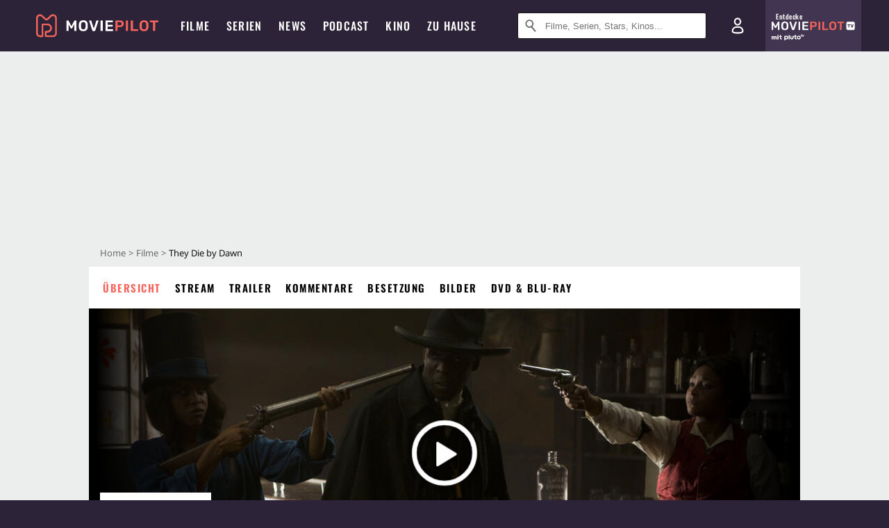

--- FILE ---
content_type: text/html; charset=utf-8
request_url: https://m.moviepilot.de/movies/they-die-by-dawn
body_size: 102495
content:
<!DOCTYPE html><html lang="de" prefix="og: http://ogp.me/ns# fb: http://ogp.me/ns/fb# moviepilotde: http://ogp.me/ns/fb/moviepilotde# article: http://ogp.me/ns/article# video: http://ogp.me/ns/video#"><head><meta charSet="utf-8"/><meta name="viewport" content="width=device-width"/><title>They Die by Dawn | Film 2013 | Moviepilot</title><meta name="robots" content="noodp,index,follow,max-snippet:-1,max-image-preview:large,max-video-preview:-1"/><meta name="description" content="Vier Outlaws, vier Kopfgeldprämien, eine Hauptstraße im Morgengrauen: Wer überlebt, kriegt das Geld der Anderen. Das sind die Regeln von They Die by Dawn."/><meta name="keywords" content="They Die by Dawn Handlung,Film,Infos,Informationen,Übersicht"/><meta property="og:url" content="https://www.moviepilot.de/movies/they-die-by-dawn"/><meta property="og:site_name" content="Moviepilot"/><meta property="og:type" content="video.movie"/><meta property="og:title" content="They Die by Dawn | Film 2013 | Moviepilot"/><meta property="og:description" content="Vier Outlaws, vier Kopfgeldprämien, eine Hauptstraße im Morgengrauen: Wer überlebt, kriegt das Geld der Anderen. Das sind die Regeln von They Die by Dawn."/><meta property="og:image" content="https://cdn.moviepilot.de/files/13187c909db0f49ebda3d0a7b30ec6c21445312e4d86a741d7363f093711/fill/1200/627/MV5BMTM3MTg2MDU2OF5BMl5BanBnXkFtZTcwNDY5OTY5OA%40%40.jpg"/><meta property="og:image:width" content="1200"/><meta property="og:image:height" content="627"/><meta content="de_DE" property="og:locale"/><meta name="twitter:card" content="summary_large_image"/><meta property="twitter:domain" content="moviepilot.de"/><meta property="twitter:url" content="https://www.moviepilot.de/movies/they-die-by-dawn"/><meta name="twitter:title" content="They Die by Dawn | Film 2013 | Moviepilot"/><meta name="twitter:description" content="Vier Outlaws, vier Kopfgeldprämien, eine Hauptstraße im Morgengrauen: Wer überlebt, kriegt das Geld der Anderen. Das sind die Regeln von They Die by Dawn."/><meta name="twitter:image" content="https://cdn.moviepilot.de/files/13187c909db0f49ebda3d0a7b30ec6c21445312e4d86a741d7363f093711/fill/1200/627/MV5BMTM3MTg2MDU2OF5BMl5BanBnXkFtZTcwNDY5OTY5OA%40%40.jpg"/><script>!(function(){var c={"site_route":"movies_page","site_section":"movies","actor":["michael_kenneth_williams","rosario_dawson","jesse_williams","erykah_badu","giancarlo_esposito","kelly_hu","bokeem_woodbine","isaiah_washington","denzel_whitaker","harry_lennix","nate_parker","felicia_pearson","clifton_powell","roger_guenveur_smith","david_banner","kwame_boateng","jeymes_samuel"],"director":["jeymes_samuel"],"genre":[13019],"nationality":["us"],"user_rating":-1,"movie_label":"they_die_by_dawn","movie_distributors":[],"linked_entities":{"tags":["kurzfilm"]},"coming_soon":0,"movie_isshowtime":0,"press_rating":-1,"dvd_offers":0,"vod_offers":0,"sticky_videoplayer":true,"current_url":"https://www.moviepilot.de/movies/they-die-by-dawn"};(window.dataLayer=window.dataLayer||[]).push(c)}())</script><script>!(function(){var c={"entity_type":"Movie","movie_id":75447,"movie_title":"they_die_by_dawn","movie_distributor_id":[],"entity_tag_id":[4,4636],"vod_providers":[],"movie_status":"","movie_genres":"western","movie":"75447|they_die_by_dawn","movie_distributor_name":[],"svod_providers":[],"site_route":"movies_page"};(window.janDataLayer=window.janDataLayer||[]).push(c)}())</script><meta name="next-head-count" content="23"/><link rel="canonical" href="https://www.moviepilot.de/movies/they-die-by-dawn"/><link rel="preload" href="/fonts/Oswald-Medium.woff2" as="font" type="font/woff2" crossorigin="anonymous"/><link rel="preload" href="/fonts/Oswald-Regular.woff2" as="font" type="font/woff2" crossorigin="anonymous"/><link rel="preload" href="/fonts/Oswald-SemiBold.woff2" as="font" type="font/woff2" crossorigin="anonymous"/><link rel="preload" href="/fonts/NotoSerif-Regular-Subset.woff2" as="font" type="font/woff2" crossorigin="anonymous"/><link rel="preload" href="/fonts/NotoSans-Regular-Subset.woff2" as="font" type="font/woff2" crossorigin="anonymous"/><link href="https://fonts.googleapis.com" rel="preconnect" crossorigin="use-credentials"/><link href="https://fonts.gstatic.com" rel="preconnect" crossorigin="use-credentials"/><link href="https://cdn.moviepilot.de" rel="preconnect" crossorigin="use-credentials"/><link href="https://www.googletagmanager.com" rel="preconnect" crossorigin="use-credentials"/><link href="https://www.google-analytics.com" rel="preconnect" crossorigin="use-credentials"/><link href="https://sdk.privacy-center.org" rel="preconnect" crossorigin="use-credentials"/><link rel="dns-prefetch" href="https://cdn.moviepilot.de"/><link rel="alternate" type="application/rss+xml" title="Aktuelle Film- und Serien-News von moviepilot.de" href="/files/feeds/moviepilot-articles-standard.rss"/><link href="/opensearch-movies-moviepilot-de.xml" rel="search" title="Moviepilot Suche" type="application/opensearchdescription+xml"/><meta content="moviepilot.de" property="og:site_name"/><script>
window.gdprAppliesGlobally=true;(function(){function a(e){if(!window.frames[e]){if(document.body&&document.body.firstChild){var t=document.body;var n=document.createElement("iframe");n.style.display="none";n.name=e;n.title=e;t.insertBefore(n,t.firstChild)}
else{setTimeout(function(){a(e)},5)}}}function e(n,r,o,c,s){function e(e,t,n,a){if(typeof n!=="function"){return}if(!window[r]){window[r]=[]}var i=false;if(s){i=s(e,t,n)}if(!i){window[r].push({command:e,parameter:t,callback:n,version:a})}}e.stub=true;function t(a){if(!window[n]||window[n].stub!==true){return}if(!a.data){return}
var i=typeof a.data==="string";var e;try{e=i?JSON.parse(a.data):a.data}catch(t){return}if(e[o]){var r=e[o];window[n](r.command,r.parameter,function(e,t){var n={};n[c]={returnValue:e,success:t,callId:r.callId};a.source.postMessage(i?JSON.stringify(n):n,"*")},r.version)}}
if(typeof window[n]!=="function"){window[n]=e;if(window.addEventListener){window.addEventListener("message",t,false)}else{window.attachEvent("onmessage",t)}}}e("__tcfapi","__tcfapiBuffer","__tcfapiCall","__tcfapiReturn");a("__tcfapiLocator");(function(e){
var t=document.createElement("script");t.id="spcloader";t.type="text/javascript";t.async=true;t.src="https://sdk.privacy-center.org/"+e+"/loader.js?target="+document.location.hostname;t.charset="utf-8";var n=document.getElementsByTagName("script")[0];n.parentNode.insertBefore(t,n)})("969f779f-570e-47ae-af54-36b8692b345e")})();
</script><link color="#f4645a" href="/safari-pinned-tab.svg?v=NmPkj4lKXE" rel="mask-icon"/><link href="/apple-touch-icon.png?v=NmPkj4lKXE" rel="apple-touch-icon"/><link href="/favicon-16x16.png?v=NmPkj4lKXE" rel="icon" sizes="16x16" type="image/png"/><link href="/favicon-32x32.png?v=NmPkj4lKXE" rel="icon" sizes="32x32" type="image/png"/><link href="/favicon.ico?v=NmPkj4lKXE" rel="shortcut icon"/><link href="/site.webmanifest?v=NmPkj4lKXE" rel="manifest"/><meta content="/mstile-144x144.png?v=NmPkj4lKXE" name="msapplication-TileImage"/><meta content="#2d2338" name="msapplication-TileColor"/><meta content="#2d2338" name="theme-color"/><meta content="Moviepilot" name="apple-mobile-web-app-title"/><meta content="Moviepilot" name="application-name"/><meta property="fb:app_id" content="107783155908908"/><meta property="fb:pages" content="16927090734"/><meta property="fb:pages" content="241977964108"/><meta property="fb:pages" content="133921579487"/><meta property="fb:pages" content="240138996174475"/><meta property="fb:pages" content="213329622185613"/><script>(function(i,r){i['GoogleAnalyticsObject']=r;i[r]=i[r]||function(){(i[r].q=i[r].q||[]).push(arguments)},i[r].l=1*new Date()})(window,'ga');ga("create","UA-1017584-2","auto");ga("set","anonymizeIp",!0);"displayfeatures cleanUrlTracker impressionTracker maxScrollTracker mediaQueryTracker outboundFormTracker outboundLinkTracker pageVisibilityTracker socialWidgetTracker".split(" ").forEach(function(a){ga("require",a)});ga("require","eventTracker",{attributePrefix:"data-ga-",events:["click","auxclick","contextmenu"]});</script><noscript data-n-css=""></noscript><script defer="" nomodule="" src="/_next/static/chunks/polyfills-c67a75d1b6f99dc8.js"></script><script defer="" src="/_next/static/chunks/666.bbf61a73107163bc.js"></script><script defer="" src="/_next/static/chunks/2596.380d630ffd7722ff.js"></script><script defer="" src="/_next/static/chunks/395.322f551936c3648e.js"></script><script defer="" src="/_next/static/chunks/8294-9c8bad61782f79d5.js"></script><script defer="" src="/_next/static/chunks/6607-60bdb56dba4f9491.js"></script><script defer="" src="/_next/static/chunks/8732-b4a0071b2709e514.js"></script><script defer="" src="/_next/static/chunks/5935-d99a09e67920e168.js"></script><script defer="" src="/_next/static/chunks/5152-91143b00bc6433a9.js"></script><script defer="" src="/_next/static/chunks/662-ca2ea3e750ebab36.js"></script><script defer="" src="/_next/static/chunks/6237-3205ff4408597f82.js"></script><script defer="" src="/_next/static/chunks/9854.63014813f0157a0c.js"></script><script defer="" src="/_next/static/chunks/479.1fc9085816f6047c.js"></script><script defer="" src="/_next/static/chunks/9511.50d6e04f0ff36c12.js"></script><script defer="" src="/_next/static/chunks/6755.bc285d5bcdb9367d.js"></script><script defer="" src="/_next/static/chunks/4367-052436e52f0d6d94.js"></script><script defer="" src="/_next/static/chunks/640.bdb522bcd97889ba.js"></script><script defer="" src="/_next/static/chunks/5680.08357104519089b8.js"></script><script defer="" src="/_next/static/chunks/8658.733c47a17d0611b7.js"></script><script defer="" src="/_next/static/chunks/8463.7ac5e6935fa8cecb.js"></script><script defer="" src="/_next/static/chunks/8292.cc13cdf8b6beae57.js"></script><script defer="" src="/_next/static/chunks/3918.68fba231b6b35c08.js"></script><script defer="" src="/_next/static/chunks/5424-ece14380cd468711.js"></script><script defer="" src="/_next/static/chunks/1178.1892a897ea1170e3.js"></script><script defer="" src="/_next/static/chunks/9487.288d3c9d0339d75c.js"></script><script defer="" src="/_next/static/chunks/2793.7999697779ed228b.js"></script><script defer="" src="/_next/static/chunks/6922.bbd5b9b37dc13468.js"></script><script defer="" src="/_next/static/chunks/8979.859f5d391ab33e1e.js"></script><script defer="" src="/_next/static/chunks/5092.c71baa06f4f30d2b.js"></script><script defer="" src="/_next/static/chunks/5625.c89575485a46c368.js"></script><script defer="" src="/_next/static/chunks/3670.87dcc50263fd9071.js"></script><script defer="" src="/_next/static/chunks/3436.3d588d4a810ea78e.js"></script><script defer="" src="/_next/static/chunks/4087.207796b31105f422.js"></script><script defer="" src="/_next/static/chunks/2610.b78e0e8e3ee3e684.js"></script><script defer="" src="/_next/static/chunks/7961-f4fceea4c3152965.js"></script><script defer="" src="/_next/static/chunks/4643.affb8bad37f4f653.js"></script><script defer="" src="/_next/static/chunks/681.00c989a158d4ce9e.js"></script><script defer="" src="/_next/static/chunks/967.d2ca2a28bbacc7de.js"></script><script defer="" src="/_next/static/chunks/6904.bb6e38b74c106376.js"></script><script defer="" src="/_next/static/chunks/7648.a3a400e37851eae0.js"></script><script defer="" src="/_next/static/chunks/1365.331a4a50d7d34be2.js"></script><script defer="" src="/_next/static/chunks/2086.8b0f6dac594a22af.js"></script><script defer="" src="/_next/static/chunks/3277.23e43189ee42f00e.js"></script><script defer="" src="/_next/static/chunks/725.ba7e21edc60f69ab.js"></script><script defer="" src="/_next/static/chunks/6171-24fd9a13ae7114eb.js"></script><script defer="" src="/_next/static/chunks/6712-3ecd0372adcf9e1b.js"></script><script defer="" src="/_next/static/chunks/5896-42951fdc23a5917b.js"></script><script defer="" src="/_next/static/chunks/9457-a2b1d4e75f29542c.js"></script><script defer="" src="/_next/static/chunks/1279.d4878e70d22b58ea.js"></script><script defer="" src="/_next/static/chunks/4231.c4c1c53514fe1e67.js"></script><script defer="" src="/_next/static/chunks/9654.c4e58447e16a512b.js"></script><script defer="" src="/_next/static/chunks/6859.983d04665c854f11.js"></script><script defer="" src="/_next/static/chunks/3438.2f35bcf141b97359.js"></script><script defer="" src="/_next/static/chunks/1052.e0b44e3f4aa6d010.js"></script><script defer="" src="/_next/static/chunks/7104.369fcacf17b82003.js"></script><script defer="" src="/_next/static/chunks/8898.4a44f1130af729b0.js"></script><script defer="" src="/_next/static/chunks/322.08fe41a7cb0f2f87.js"></script><script defer="" src="/_next/static/chunks/6762.7cf12681ffc9aa64.js"></script><script defer="" src="/_next/static/chunks/3312.e51c02e557517162.js"></script><script defer="" src="/_next/static/chunks/6141.2cf2883c11988376.js"></script><script src="/_next/static/chunks/webpack-2957c015e1fee32a.js" defer=""></script><script src="/_next/static/chunks/framework-09f3afa64952aba4.js" defer=""></script><script src="/_next/static/chunks/main-dea38c77f5e80d71.js" defer=""></script><script src="/_next/static/chunks/pages/_app-c5d61d689ada189a.js" defer=""></script><script src="/_next/static/chunks/7681-2254739d4dd802bb.js" defer=""></script><script src="/_next/static/chunks/2626-1bf12e88fe9846ed.js" defer=""></script><script src="/_next/static/chunks/9714-414acad0332c7aa3.js" defer=""></script><script src="/_next/static/chunks/pages/movies/show-84e29d1ddc3da28d.js" defer=""></script><script src="/_next/static/8e905b1842a1d9b3dc3f9e54cf5d9340092a5c5a/_buildManifest.js" defer=""></script><script src="/_next/static/8e905b1842a1d9b3dc3f9e54cf5d9340092a5c5a/_ssgManifest.js" defer=""></script><style data-styled="" data-styled-version="5.3.10">@font-face{font-family:"Noto Sans Subset";src:url("/fonts/NotoSans-Regular-Subset.woff2") format("woff2"), url("/fonts/NotoSans-Regular.woff") format("woff"), url("/fonts/NotoSans-Regular.ttf") format("truetype");font-display:block;}/*!sc*/
@font-face{font-family:"Noto Serif Subset";src:url("/fonts/NotoSerif-Regular-Subset.woff2") format("woff2"), url("/fonts/NotoSerif-Regular.woff") format("woff"), url("/fonts/NotoSerif-Regular.ttf") format('truetype');font-display:block;}/*!sc*/
@font-face{font-family:"Noto Serif Subset";font-style:italic;src:url("/fonts/NotoSerif-Italic-Subset.woff2") format("woff2"), url("/fonts/NotoSerif-Italic.woff") format("woff"), url("/fonts/NotoSerif-Italic.ttf") format("truetype");font-display:block;}/*!sc*/
@font-face{font-family:"Oswald";font-weight:normal;src:local("Oswald Regular"),local("Oswald-Regular"), url("/fonts/Oswald-Regular.woff2") format("woff2"), url("/fonts/Oswald-Regular.woff") format("woff"), url("/fonts/Oswald-Regular.ttf") format("truetype");font-display:block;}/*!sc*/
@font-face{font-family:"Oswald";font-weight:500;src:local("Oswald Medium"),local("Oswald-Medium"), url("/fonts/Oswald-Medium.woff2") format("woff2"), url("/fonts/Oswald-Medium.woff") format("woff"), url("/fonts/Oswald-Medium.ttf") format("truetype");font-display:block;}/*!sc*/
@font-face{font-family:"Oswald";font-weight:600;src:local("Oswald SemiBold"),local("Oswald-SemiBold"), url("/fonts/Oswald-SemiBold.woff2") format("woff2"), url("/fonts/Oswald-SemiBold.woff") format("woff"), url("/fonts/Oswald-SemiBold.ttf") format("truetype");font-display:block;}/*!sc*/
@font-face{font-family:"MontserratBold";src:url("/fonts/Montserrat-Bold.woff2") format("woff2"), url("/fonts/Montserrat-Bold.woff") format("woff"), url("/fonts/Montserrat-Bold.ttf") format("truetype");font-display:block;}/*!sc*/
@font-face{font-family:"Noto Sans";src:local("NotoSans Regular"),local("NotoSans-Regular"), url("/fonts/NotoSans-Regular.woff2") format("woff2"), url("/fonts/NotoSans-Regular.woff") format("woff"), url("/fonts/NotoSans-Regular.ttf") format("truetype");font-display:block;}/*!sc*/
@font-face{font-family:"Noto Serif";src:local("NotoSerif Regular"),local("NotoSerif-Regular"), url("/fonts/NotoSerif-Regular.woff2") format("woff2"), url("/fonts/NotoSerif-Regular.woff") format("woff"), url("/fonts/NotoSerif-Regular.ttf") format('truetype');font-display:block;}/*!sc*/
@font-face{font-family:"Noto Serif";font-style:italic;src:local("NotoSerif Italic"),local("NotoSerif-Italic"), url("/fonts/NotoSerif-Italic.woff2") format("woff2"), url("/fonts/NotoSerif-Italic.woff") format("woff"), url("/fonts/NotoSerif-Italic.ttf") format("truetype");font-display:block;}/*!sc*/
html{box-sizing:border-box;background:#2d2338;line-height:1.15;-webkit-text-size-adjust:100%;}/*!sc*/
*,*::before,*::after{box-sizing:inherit;}/*!sc*/
button,[type='button'],[type='reset'],[type='submit']{-webkit-appearance:button;}/*!sc*/
body{font-family:"Noto Serif","Noto Serif Subset",serif;-webkit-letter-spacing:normal;-moz-letter-spacing:normal;-ms-letter-spacing:normal;letter-spacing:normal;margin:0;padding:50px 0 0;background:#eceded;font-size:16px;-moz-osx-font-smoothing:grayscale;-webkit-font-smoothing:antialiased;line-height:1.7;text-rendering:optimizeLegibility;}/*!sc*/
@media (min-width:1024px){body{padding:74px 0 0;}}/*!sc*/
body,a{color:#141414;}/*!sc*/
#nprogress{pointer-events:none;}/*!sc*/
#nprogress .bar{position:fixed;z-index:9999;top:0;left:0;width:100%;height:2px;background:#f4645a;}/*!sc*/
#nprogress .peg{display:block;position:absolute;right:0px;width:100px;height:100%;-webkit-transform:rotate(3deg) translate(0px,-4px);-ms-transform:rotate(3deg) translate(0px,-4px);transform:rotate(3deg) translate(0px,-4px);opacity:1;box-shadow:0 0 10px #f4645a,0 0 5px #f4645a;}/*!sc*/
#__next{overflow-x:hidden;overflow-x:clip;}/*!sc*/
data-styled.g1[id="sc-global-yqkQv1"]{content:"sc-global-yqkQv1,"}/*!sc*/
.cHQTIw{position:absolute;z-index:16;left:50px;width:calc(100vw - 100px);padding:6px 0px;background-color:#2d2338;}/*!sc*/
@media (min-width:1024px){.cHQTIw{left:0;opacity:1;z-index:15;position:relative;padding:18px 0;width:100%;}}/*!sc*/
data-styled.g3[id="sc-8cfa6b1f-0"]{content:"cHQTIw,"}/*!sc*/
.bEvIHW{display:-webkit-box;display:-webkit-flex;display:-ms-flexbox;display:flex;position:absolute;-webkit-align-items:center;-webkit-box-align:center;-ms-flex-align:center;align-items:center;-webkit-box-pack:center;-webkit-justify-content:center;-ms-flex-pack:center;justify-content:center;width:38px;height:38px;}/*!sc*/
@media (max-width:1023px){.bEvIHW{top:0;width:48px;height:50px;}}/*!sc*/
data-styled.g4[id="sc-8cfa6b1f-1"]{content:"bEvIHW,"}/*!sc*/
.eNmFog{position:absolute;z-index:10;width:100%;height:100%;padding:0;border:0;opacity:0;cursor:pointer;}/*!sc*/
data-styled.g5[id="sc-8cfa6b1f-2"]{content:"eNmFog,"}/*!sc*/
.eFFQZV{width:100%;height:38px;padding-right:35px;padding-left:39px;border:1px solid;border-radius:3px;color:#141414;font-size:16px;line-height:18px;}/*!sc*/
@media (min-width:1024px){.eFFQZV{font-size:13px;}}/*!sc*/
.eFFQZV::-ms-clear{display:none;}/*!sc*/
.eFFQZV:focus{outline:none;}/*!sc*/
.eFFQZV:focus{outline:none;}/*!sc*/
.eFFQZV:focus{outline:none;}/*!sc*/
.eFFQZV:focus{outline:none;}/*!sc*/
@media (max-width:1023px){.eFFQZV{padding-left:48px;padding-right:48px;}.eFFQZV::-webkit-input-placeholder{font-size:12px;}.eFFQZV::-moz-placeholder{font-size:12px;}.eFFQZV:-ms-input-placeholder{font-size:12px;}.eFFQZV::placeholder{font-size:12px;}}/*!sc*/
data-styled.g6[id="sc-8cfa6b1f-3"]{content:"eFFQZV,"}/*!sc*/
.fbuElY{width:auto;margin:0;padding:0;overflow:visible;border:0;background:transparent;color:inherit;font:inherit;-webkit-font-smoothing:inherit;-moz-osx-font-smoothing:inherit;-webkit-appearance:none;-moz-appearance:none;appearance:none;line-height:normal;display:-webkit-box;display:-webkit-flex;display:-ms-flexbox;display:flex;visibility:hidden;position:absolute;right:0;-webkit-align-items:center;-webkit-box-align:center;-ms-flex-align:center;align-items:center;-webkit-box-pack:center;-webkit-justify-content:center;-ms-flex-pack:center;justify-content:center;width:38px;height:38px;opacity:0;cursor:pointer;}/*!sc*/
.fbuElY::-moz-focus-inner{padding:0;border:0;}/*!sc*/
@media (max-width:1023px){.fbuElY{top:0;width:48px;height:50px;}}/*!sc*/
data-styled.g7[id="sc-8cfa6b1f-4"]{content:"fbuElY,"}/*!sc*/
@media (min-width:1024px){.dHlUHl{width:20px;height:20px;}}/*!sc*/
data-styled.g9[id="sc-8cfa6b1f-6"]{content:"dHlUHl,"}/*!sc*/
@media (min-width:1024px){.eJtMwM{width:20px;height:20px;}}/*!sc*/
data-styled.g10[id="sc-8cfa6b1f-7"]{content:"eJtMwM,"}/*!sc*/
.dUuLMc{position:absolute;}/*!sc*/
data-styled.g11[id="sc-8feeca8c-0"]{content:"dUuLMc,"}/*!sc*/
.bBfgfv{padding:22px 0 12px;background:#eceded;text-align:center;position:relative;}/*!sc*/
.bBfgfv:before{font-family:"Noto Sans","Noto Sans Subset",sans-serif;font-weight:400;-webkit-letter-spacing:normal;-moz-letter-spacing:normal;-ms-letter-spacing:normal;letter-spacing:normal;content:'Nach dieser Anzeige geht es weiter:';position:absolute;top:0;right:0;left:0;color:#6b6b6b;font-size:10px;line-height:22px;text-align:center;white-space:nowrap;}/*!sc*/
@media (min-width:1024px){.bBfgfv{padding:0;background-color:transparent;}.bBfgfv:before{display:none;}}/*!sc*/
data-styled.g12[id="sc-8feeca8c-1"]{content:"bBfgfv,"}/*!sc*/
.bGfhtU{padding:22px 0 12px;background:#eceded;text-align:center;position:relative;}/*!sc*/
.bGfhtU:before{font-family:"Noto Sans","Noto Sans Subset",sans-serif;font-weight:400;-webkit-letter-spacing:normal;-moz-letter-spacing:normal;-ms-letter-spacing:normal;letter-spacing:normal;content:'Nach dieser Anzeige geht es weiter:';position:absolute;top:0;right:0;left:0;color:#6b6b6b;font-size:10px;line-height:22px;text-align:center;white-space:nowrap;}/*!sc*/
@media (min-width:1024px){.bGfhtU{padding:0;background-color:transparent;}.bGfhtU:before{display:none;}}/*!sc*/
data-styled.g13[id="sc-8feeca8c-2"]{content:"bGfhtU,"}/*!sc*/
.dLWpA-d{padding:22px 0 12px;background:#eceded;text-align:center;position:relative;}/*!sc*/
.dLWpA-d:before{font-family:"Noto Sans","Noto Sans Subset",sans-serif;font-weight:400;-webkit-letter-spacing:normal;-moz-letter-spacing:normal;-ms-letter-spacing:normal;letter-spacing:normal;content:'Nach dieser Anzeige geht es weiter:';position:absolute;top:0;right:0;left:0;color:#6b6b6b;font-size:10px;line-height:22px;text-align:center;white-space:nowrap;}/*!sc*/
@media (min-width:1024px){.dLWpA-d{padding:0;background-color:transparent;}.dLWpA-d:before{display:none;}}/*!sc*/
.kgpTPX{text-align:center;position:relative;}/*!sc*/
data-styled.g14[id="sc-8feeca8c-3"]{content:"dLWpA-d,kgpTPX,"}/*!sc*/
.SCeqE{position:relative;width:100%;min-height:250px;padding:10px 0;text-align:center;}/*!sc*/
@media (max-width:767px){.SCeqE{min-height:100px;}}/*!sc*/
data-styled.g15[id="sc-8feeca8c-4"]{content:"SCeqE,"}/*!sc*/
.jCMerz{position:absolute;z-index:6;left:calc(50% + 524px);width:100%;}/*!sc*/
data-styled.g17[id="sc-8feeca8c-6"]{content:"jCMerz,"}/*!sc*/
.bXfhdS{display:-webkit-box;display:-webkit-flex;display:-ms-flexbox;display:flex;-webkit-align-items:center;-webkit-box-align:center;-ms-flex-align:center;align-items:center;-webkit-box-pack:center;-webkit-justify-content:center;-ms-flex-pack:center;justify-content:center;height:100%;background-color:#423551;-webkit-text-decoration:none;text-decoration:none;}/*!sc*/
.fQGmFB{display:-webkit-box;display:-webkit-flex;display:-ms-flexbox;display:flex;-webkit-align-items:center;-webkit-box-align:center;-ms-flex-align:center;align-items:center;-webkit-box-pack:center;-webkit-justify-content:center;-ms-flex-pack:center;justify-content:center;height:100%;background-color:#423551;-webkit-text-decoration:none;text-decoration:none;}/*!sc*/
@media (max-width:1023px){.fQGmFB{display:none;}}/*!sc*/
data-styled.g21[id="sc-705b359f-0"]{content:"bXfhdS,fQGmFB,"}/*!sc*/
.bMnFdx{display:-webkit-box;display:-webkit-flex;display:-ms-flexbox;display:flex;-webkit-align-items:center;-webkit-box-align:center;-ms-flex-align:center;align-items:center;-webkit-box-pack:center;-webkit-justify-content:center;-ms-flex-pack:center;justify-content:center;height:42px;-webkit-text-decoration:none;text-decoration:none;gap:5px;}/*!sc*/
data-styled.g22[id="sc-705b359f-1"]{content:"bMnFdx,"}/*!sc*/
.bgDUZN{display:-webkit-box;display:-webkit-flex;display:-ms-flexbox;display:flex;-webkit-flex-direction:column;-ms-flex-direction:column;flex-direction:column;-webkit-box-pack:justify;-webkit-justify-content:space-between;-ms-flex-pack:justify;justify-content:space-between;height:100%;gap:3px;}/*!sc*/
data-styled.g23[id="sc-705b359f-2"]{content:"bgDUZN,"}/*!sc*/
.daWuRC{font-family:Oswald,sans-serif;font-stretch:normal;font-weight:500;-webkit-letter-spacing:0.05em;-moz-letter-spacing:0.05em;-ms-letter-spacing:0.05em;letter-spacing:0.05em;padding-left:15px;color:white;font-size:10px;font-style:normal;line-height:normal;}/*!sc*/
data-styled.g24[id="sc-705b359f-3"]{content:"daWuRC,"}/*!sc*/
.bXdySr{-webkit-transition:stroke-dashoffset .4s;transition:stroke-dashoffset .4s;stroke-width:5.5;stroke-linecap:round;stroke:#fff;fill:none;}/*!sc*/
data-styled.g25[id="sc-f6c76fde-0"]{content:"bXdySr,"}/*!sc*/
.iGIQtA{stroke-dasharray:40 160;}/*!sc*/
data-styled.g26[id="sc-f6c76fde-1"]{content:"iGIQtA,"}/*!sc*/
.eqIQVP{-webkit-transform-origin:50%;-ms-transform-origin:50%;transform-origin:50%;-webkit-transition:-webkit-transform .4s;-webkit-transition:transform .4s;transition:transform .4s;stroke-dasharray:40 142;}/*!sc*/
data-styled.g27[id="sc-f6c76fde-2"]{content:"eqIQVP,"}/*!sc*/
.cRQRUm{-webkit-transform-origin:50%;-ms-transform-origin:50%;transform-origin:50%;stroke-dasharray:40 85;}/*!sc*/
data-styled.g28[id="sc-f6c76fde-3"]{content:"cRQRUm,"}/*!sc*/
.fLJae{-webkit-transition:-webkit-transform .4s;-webkit-transition:transform .4s;transition:transform .4s;cursor:pointer;-webkit-user-select:none;-moz-user-select:none;-ms-user-select:none;user-select:none;-webkit-tap-highlight-color:transparent;}/*!sc*/
data-styled.g29[id="sc-f6c76fde-4"]{content:"fLJae,"}/*!sc*/
.rhFKM{width:50px;height:50px;}/*!sc*/
data-styled.g30[id="sc-d4d9e395-0"]{content:"rhFKM,"}/*!sc*/
.cmhlFc{position:fixed;top:50px;left:-100vw;width:100%;-webkit-transition:opacity .15s ease-in-out;transition:opacity .15s ease-in-out;opacity:0;}/*!sc*/
data-styled.g31[id="sc-d4d9e395-1"]{content:"cmhlFc,"}/*!sc*/
.idKuMM{margin:0;padding:0;list-style-type:none;display:-webkit-box;display:-webkit-flex;display:-ms-flexbox;display:flex;-webkit-flex-direction:column;-ms-flex-direction:column;flex-direction:column;max-height:calc(100vh - 120px);padding:13.5px 36px 80px;overflow:auto;background:#fff;-webkit-overflow-scrolling:touch;}/*!sc*/
@media (min-width:768px){.idKuMM{-webkit-flex-direction:row;-ms-flex-direction:row;flex-direction:row;-webkit-flex-wrap:wrap;-ms-flex-wrap:wrap;flex-wrap:wrap;box-shadow:0 0 3px 0 rgba(20,20,20,.3);}}/*!sc*/
data-styled.g32[id="sc-d4d9e395-2"]{content:"idKuMM,"}/*!sc*/
.WcVJP{position:fixed;top:43px;border-width:0 7px 7px 7px;border-style:solid;border-color:transparent transparent #fff transparent;right:18px;-webkit-transition:opacity .15s;transition:opacity .15s;will-change:opacity;opacity:0;}/*!sc*/
data-styled.g33[id="sc-d4d9e395-3"]{content:"WcVJP,"}/*!sc*/
.dBAOhG{font-family:Oswald,sans-serif;font-stretch:normal;font-weight:500;-webkit-letter-spacing:0.075em;-moz-letter-spacing:0.075em;-ms-letter-spacing:0.075em;letter-spacing:0.075em;display:inline-block;padding:10.5px 0;color:#f4645a;font-size:16px;line-height:22px;-webkit-text-decoration:none;text-decoration:none;text-transform:uppercase;}/*!sc*/
data-styled.g34[id="sc-d4d9e395-4"]{content:"dBAOhG,"}/*!sc*/
.bGXsw{margin:0;padding:0;list-style-type:none;display:-webkit-box;display:-webkit-flex;display:-ms-flexbox;display:flex;-webkit-flex-wrap:wrap;-ms-flex-wrap:wrap;flex-wrap:wrap;}/*!sc*/
data-styled.g35[id="sc-d4d9e395-5"]{content:"bGXsw,"}/*!sc*/
.ixubqG{-webkit-flex:0 0 50%;-ms-flex:0 0 50%;flex:0 0 50%;width:50%;display:block;}/*!sc*/
data-styled.g36[id="sc-d4d9e395-6"]{content:"ixubqG,"}/*!sc*/
.cZVdXQ{font-family:"Noto Sans","Noto Sans Subset",sans-serif;font-weight:400;-webkit-letter-spacing:normal;-moz-letter-spacing:normal;-ms-letter-spacing:normal;letter-spacing:normal;display:inline-block;padding:7.5px 0;color:#141414;font-size:15px;line-height:21px;-webkit-text-decoration:none;text-decoration:none;}/*!sc*/
data-styled.g37[id="sc-d4d9e395-7"]{content:"cZVdXQ,"}/*!sc*/
.iwnVIM{width:100%;padding-bottom:6px;display:block;}/*!sc*/
@media (min-width:768px){.iwnVIM{width:50%;}}/*!sc*/
data-styled.g38[id="sc-d4d9e395-8"]{content:"iwnVIM,"}/*!sc*/
.cjMGIV{position:fixed;bottom:0;left:-100vw;width:100vw;height:70px;-webkit-transition:opacity .15s ease-in-out;transition:opacity .15s ease-in-out;opacity:0;box-shadow:0 0 10px 1px rgba(20,20,20,.5);}/*!sc*/
data-styled.g39[id="sc-d4d9e395-9"]{content:"cjMGIV,"}/*!sc*/
.dMlNpS{position:absolute;width:0;height:0;opacity:0;}/*!sc*/
.dMlNpS:checked + label .sc-f6c76fde-1{stroke-dashoffset:-64;}/*!sc*/
.dMlNpS:checked + label .sc-f6c76fde-2{-webkit-transform:rotate(90deg);-ms-transform:rotate(90deg);transform:rotate(90deg);}/*!sc*/
.dMlNpS:checked + label .sc-f6c76fde-3{stroke-dashoffset:-64;}/*!sc*/
.dMlNpS:checked + label .sc-f6c76fde-4{-webkit-transform:rotate(45deg);-ms-transform:rotate(45deg);transform:rotate(45deg);}/*!sc*/
.dMlNpS:checked ~ .sc-d4d9e395-1{left:0;opacity:1;}/*!sc*/
.dMlNpS:checked ~ .sc-d4d9e395-1 .sc-d4d9e395-3{opacity:1;}/*!sc*/
.dMlNpS:checked ~ .sc-d4d9e395-1 .sc-d4d9e395-9{left:0;opacity:1;}/*!sc*/
data-styled.g41[id="sc-d4d9e395-11"]{content:"dMlNpS,"}/*!sc*/
.fcMmpJ{display:-webkit-box;display:-webkit-flex;display:-ms-flexbox;display:flex;-webkit-box-pack:center;-webkit-justify-content:center;-ms-flex-pack:center;justify-content:center;}/*!sc*/
data-styled.g42[id="sc-9442cb32-0"]{content:"fcMmpJ,"}/*!sc*/
.hWEClT{width:auto;margin:0;padding:0;overflow:visible;border:0;background:transparent;color:inherit;font:inherit;-webkit-font-smoothing:inherit;-moz-osx-font-smoothing:inherit;-webkit-appearance:none;-moz-appearance:none;appearance:none;line-height:normal;font-family:Oswald,sans-serif;font-stretch:normal;font-weight:600;-webkit-letter-spacing:0.06em;-moz-letter-spacing:0.06em;-ms-letter-spacing:0.06em;letter-spacing:0.06em;display:inline-block;padding:10px 15px;-webkit-transition-property:border-color,background-color,color;transition-property:border-color,background-color,color;-webkit-transition-duration:.1s;transition-duration:.1s;outline:0;color:#141414;font-size:15px;line-height:1.67;text-align:center;-webkit-text-decoration:none;text-decoration:none;text-transform:uppercase;cursor:pointer;position:relative;}/*!sc*/
.hWEClT::-moz-focus-inner{padding:0;border:0;}/*!sc*/
.hWEClT:hover{color:#f4645a;}/*!sc*/
@media (max-width:1023px){.hWEClT:hover{color:inherit;}}/*!sc*/
data-styled.g45[id="sc-9442cb32-3"]{content:"hWEClT,"}/*!sc*/
.hOWkqM{display:none;position:relative;-webkit-box-flex:1;-webkit-flex-grow:1;-ms-flex-positive:1;flex-grow:1;line-height:0;}/*!sc*/
@media (max-width:1023px){.hOWkqM{position:absolute;left:0;}}/*!sc*/
@media (min-width:1024px){.hOWkqM{display:block;padding:0 20px;}}/*!sc*/
data-styled.g48[id="sc-7b426965-0"]{content:"hOWkqM,"}/*!sc*/
.dyIrkc{z-index:15;background-color:#2d2338;}/*!sc*/
data-styled.g49[id="sc-7b426965-1"]{content:"dyIrkc,"}/*!sc*/
.ksztDv{position:relative;z-index:10;top:0;right:0;width:50px;height:50px;-webkit-transition:opacity 0.2s ease-in-out;transition:opacity 0.2s ease-in-out;border:0;opacity:1;background-color:transparent;cursor:pointer;}/*!sc*/
@media (min-width:1024px){.ksztDv{display:none;}}/*!sc*/
.ksztDv:focus{outline:0;}/*!sc*/
.ksztDv svg{position:absolute;top:50%;left:50%;-webkit-transform:translate(-50%,-50%);-ms-transform:translate(-50%,-50%);transform:translate(-50%,-50%);}/*!sc*/
data-styled.g50[id="sc-7b426965-2"]{content:"ksztDv,"}/*!sc*/
.dYYnSi{display:none;}/*!sc*/
data-styled.g52[id="sc-7b426965-4"]{content:"dYYnSi,"}/*!sc*/
.iYvIhN{position:absolute;width:0;height:0;opacity:0;}/*!sc*/
.iYvIhN:checked + label{position:absolute;left:0;width:100vw;}/*!sc*/
.iYvIhN:checked + label .sc-7b426965-3{display:none;}/*!sc*/
.iYvIhN:checked + label .sc-7b426965-4{display:block;}/*!sc*/
.iYvIhN:checked ~ .sc-7b426965-0{display:inline-block;}/*!sc*/
data-styled.g53[id="sc-7b426965-5"]{content:"iYvIhN,"}/*!sc*/
.heTkph{margin:0;padding:0;list-style-type:none;display:-webkit-inline-box;display:-webkit-inline-flex;display:-ms-inline-flexbox;display:inline-flex;height:100%;}/*!sc*/
data-styled.g54[id="sc-2ae86d06-0"]{content:"heTkph,"}/*!sc*/
.cEGtxK{margin:0;padding:0;list-style-type:none;display:none;position:absolute;min-width:230px;padding:36px 0;background:#fff;box-shadow:0 0 3px 0 rgba(20,20,20,.3);}/*!sc*/
data-styled.g55[id="sc-2ae86d06-1"]{content:"cEGtxK,"}/*!sc*/
.cblKSy{display:none;position:absolute;bottom:0;left:50%;-webkit-transform:translateX(-50%);-ms-transform:translateX(-50%);transform:translateX(-50%);border-width:0 7px 7px 7px;border-style:solid;border-color:transparent transparent #fff transparent;}/*!sc*/
data-styled.g56[id="sc-2ae86d06-2"]{content:"cblKSy,"}/*!sc*/
.iwjGZH{font-family:Oswald,sans-serif;font-stretch:normal;font-weight:500;-webkit-letter-spacing:0.075em;-moz-letter-spacing:0.075em;-ms-letter-spacing:0.075em;letter-spacing:0.075em;-webkit-transition:color .1s ease-in;transition:color .1s ease-in;display:-webkit-box;display:-webkit-flex;display:-ms-flexbox;display:flex;-webkit-align-items:center;-webkit-box-align:center;-ms-flex-align:center;align-items:center;height:100%;padding:0 12px;color:#fff;font-size:16px;-webkit-text-decoration:none;text-decoration:none;text-transform:uppercase;white-space:nowrap;}/*!sc*/
.iwjGZH:hover{-webkit-text-decoration:none;text-decoration:none;}/*!sc*/
data-styled.g57[id="sc-2ae86d06-3"]{content:"iwjGZH,"}/*!sc*/
.iSjLGS{display:block;position:relative;height:100%;}/*!sc*/
.iSjLGS:hover .sc-2ae86d06-1,.iSjLGS:hover .sc-2ae86d06-2{display:block;}/*!sc*/
.iSjLGS:hover .sc-2ae86d06-3{color:#f4645a;}/*!sc*/
.dsJeCh{display:block;position:relative;height:100%;}/*!sc*/
.dsJeCh:hover .sc-2ae86d06-1,.dsJeCh:hover .sc-2ae86d06-2{display:block;}/*!sc*/
.dsJeCh:hover .sc-2ae86d06-3{color:#f4645a;}/*!sc*/
@media (min-width:1024px){@media (max-width:1200px){.dsJeCh{display:none;}}}/*!sc*/
data-styled.g58[id="sc-2ae86d06-4"]{content:"iSjLGS,dsJeCh,"}/*!sc*/
.eyKnR{display:block;}/*!sc*/
data-styled.g59[id="sc-2ae86d06-5"]{content:"eyKnR,"}/*!sc*/
.tztSc{font-family:"Noto Sans","Noto Sans Subset",sans-serif;font-weight:400;-webkit-letter-spacing:normal;-moz-letter-spacing:normal;-ms-letter-spacing:normal;letter-spacing:normal;-webkit-transition:color .1s ease-in;transition:color .1s ease-in;display:block;padding:9px 36px;color:#141414;font-size:15px;line-height:1.6;-webkit-text-decoration:none;text-decoration:none;white-space:nowrap;}/*!sc*/
.tztSc:hover{color:#f4645a;-webkit-text-decoration:none;text-decoration:none;}/*!sc*/
data-styled.g60[id="sc-2ae86d06-6"]{content:"tztSc,"}/*!sc*/
.zVSlf{position:fixed;z-index:9003;top:0;left:0;width:100%;height:50px;background:#2d2338;}/*!sc*/
@media (min-width:1024px){.zVSlf{height:74px;}}/*!sc*/
data-styled.g61[id="sc-943614-0"]{content:"zVSlf,"}/*!sc*/
.kNsJod{z-index:10;}/*!sc*/
@media (min-width:1024px){.kNsJod{display:none;}}/*!sc*/
data-styled.g62[id="sc-943614-1"]{content:"kNsJod,"}/*!sc*/
@media (max-width:1023px){.hKRDHW.hKRDHW{display:none;}}/*!sc*/
data-styled.g63[id="sc-943614-2"]{content:"hKRDHW,"}/*!sc*/
.coNOyW{display:-webkit-box;display:-webkit-flex;display:-ms-flexbox;display:flex;}/*!sc*/
@media (max-width:1023px){.coNOyW{padding-left:15px;}}/*!sc*/
@media (min-width:1024px){.coNOyW{max-width:1200px;width:100%;margin:0 auto;padding:0 0 0 12px;-webkit-align-items:center;-webkit-box-align:center;-ms-flex-align:center;align-items:center;height:100%;-webkit-box-pack:justify;-webkit-justify-content:space-between;-ms-flex-pack:justify;justify-content:space-between;}}/*!sc*/
data-styled.g64[id="sc-943614-3"]{content:"coNOyW,"}/*!sc*/
.bQzuKv{display:inline-block;width:134px;height:26px;}/*!sc*/
@media (min-width:1024px){.bQzuKv{width:176px;height:34px;}}/*!sc*/
data-styled.g65[id="sc-943614-4"]{content:"bQzuKv,"}/*!sc*/
.dUoLiD{z-index:10;line-height:0;}/*!sc*/
@media (max-width:1023px){.dUoLiD{-webkit-align-self:center;-ms-flex-item-align:center;align-self:center;}}/*!sc*/
@media (min-width:1024px){.dUoLiD{position:absolute;top:50%;left:50%;-webkit-transform:translate(-50%,-50%);-ms-transform:translate(-50%,-50%);transform:translate(-50%,-50%);position:static;-webkit-transform:none;-ms-transform:none;transform:none;margin-right:20px;}}/*!sc*/
data-styled.g66[id="sc-943614-5"]{content:"dUoLiD,"}/*!sc*/
.erUoiN{-webkit-flex:1 1 0px;-ms-flex:1 1 0px;flex:1 1 0px;}/*!sc*/
data-styled.g67[id="sc-943614-6"]{content:"erUoiN,"}/*!sc*/
.gLMMrh{width:50px;height:50px;}/*!sc*/
data-styled.g68[id="sc-943614-7"]{content:"gLMMrh,"}/*!sc*/
.ewfdZy{font-family:Oswald,sans-serif;font-stretch:normal;font-weight:600;-webkit-letter-spacing:0.04em;-moz-letter-spacing:0.04em;-ms-letter-spacing:0.04em;letter-spacing:0.04em;display:inline-block;margin:0 0 -1px;padding:0 10px 10px 0;border-bottom:1px solid #f4645a;font-size:23px;line-height:1.25;text-transform:uppercase;}/*!sc*/
@media (min-width:1024px){.ewfdZy{padding-bottom:11px;font-size:30px;line-height:1.13;}}/*!sc*/
data-styled.g97[id="sc-39130209-0"]{content:"ewfdZy,"}/*!sc*/
.fQXlmZ{display:block;margin-bottom:20px;border-bottom:1px solid #141414;}/*!sc*/
data-styled.g98[id="sc-39130209-1"]{content:"fQXlmZ,"}/*!sc*/
.eZXLRo{-webkit-text-decoration:none;text-decoration:none;}/*!sc*/
data-styled.g99[id="sc-39130209-2"]{content:"eZXLRo,"}/*!sc*/
.iSryLK{width:inherit;min-width:1px;height:inherit;min-height:1px;}/*!sc*/
data-styled.g100[id="sc-71fcb2c0-0"]{content:"iSryLK,"}/*!sc*/
.fjqTUQ{position:relative;height:0;overflow:hidden;background-color:#eceded;padding-bottom:66.205%;}/*!sc*/
.itPJpB{position:relative;height:0;overflow:hidden;background-color:#eceded;padding-bottom:151.25%;}/*!sc*/
.iDJdmN{position:relative;height:0;overflow:hidden;background-color:#eceded;padding-bottom:48%;}/*!sc*/
.eprnFY{position:relative;height:0;overflow:hidden;background-color:#eceded;padding-bottom:143.287%;}/*!sc*/
data-styled.g102[id="sc-aff9e536-0"]{content:"fjqTUQ,itPJpB,iDJdmN,eprnFY,"}/*!sc*/
.dgpwOn{position:absolute;top:0;left:0;width:100%;height:100%;object-fit:cover;}/*!sc*/
data-styled.g103[id="sc-aff9e536-1"]{content:"dgpwOn,"}/*!sc*/
.hFjJZV{position:absolute;top:50%;left:50%;width:25%;height:auto;-webkit-transform:translate(-50%,-50%);-ms-transform:translate(-50%,-50%);transform:translate(-50%,-50%);}/*!sc*/
data-styled.g104[id="sc-aff9e536-2"]{content:"hFjJZV,"}/*!sc*/
.dsjwYl{position:relative;}/*!sc*/
data-styled.g105[id="sc-d5fcb420-0"]{content:"dsjwYl,"}/*!sc*/
.iLPhsI{max-width:1024px;}/*!sc*/
.iLPhsI img{object-position:0 25%;object-fit:cover;}/*!sc*/
@media (min-width:768px){.iLPhsI{overflow:hidden;height:415px;padding-bottom:0;}}/*!sc*/
data-styled.g106[id="sc-d5fcb420-1"]{content:"iLPhsI,"}/*!sc*/
.iavyjc{position:absolute;top:75px;left:50%;}/*!sc*/
@media (min-width:768px){.iavyjc{top:50%;}}/*!sc*/
data-styled.g107[id="sc-d5fcb420-2"]{content:"iavyjc,"}/*!sc*/
.dJsItH{-webkit-transform:translateX(-50%) scale(2);-ms-transform:translateX(-50%) scale(2);transform:translateX(-50%) scale(2);}/*!sc*/
@media (min-width:768px){.dJsItH{-webkit-transform:translate(-50%,-50%) scale(2.75);-ms-transform:translate(-50%,-50%) scale(2.75);transform:translate(-50%,-50%) scale(2.75);}}/*!sc*/
data-styled.g108[id="sc-d5fcb420-3"]{content:"dJsItH,"}/*!sc*/
.eKkcts{display:none;pointer-events:none;}/*!sc*/
@media (min-width:1024px){.eKkcts{display:block;position:absolute;top:0;right:0;bottom:0;left:0;opacity:0;background:linear-gradient( to right, rgba(0,0,0,1) 1%, rgba(0,0,0,0) 20%, rgba(0,0,0,0) 80%, rgba(0,0,0,1) 99% );-webkit-transition:opacity .5s;transition:opacity .5s;}}/*!sc*/
data-styled.g109[id="sc-d5fcb420-4"]{content:"eKkcts,"}/*!sc*/
.bnuxev{-webkit-transition:stroke-dashoffset .3s,stroke .1s;transition:stroke-dashoffset .3s,stroke .1s;-webkit-transition-timing-function:linear;transition-timing-function:linear;will-change:stroke-dashoffset;stroke:#f4645a;}/*!sc*/
data-styled.g110[id="sc-b775a0d6-0"]{content:"bnuxev,"}/*!sc*/
.iGyFFA{display:block;position:relative;overflow:hidden;-webkit-transform:rotate(-90deg);-ms-transform:rotate(-90deg);transform:rotate(-90deg);-webkit-transform-origin:center;-ms-transform-origin:center;transform-origin:center;border-radius:50%;cursor:default;}/*!sc*/
data-styled.g112[id="sc-b775a0d6-2"]{content:"iGyFFA,"}/*!sc*/
.WEvYN{font-family:Oswald,sans-serif;font-stretch:normal;font-weight:700;-webkit-letter-spacing:-0.02em;-moz-letter-spacing:-0.02em;-ms-letter-spacing:-0.02em;letter-spacing:-0.02em;position:relative;top:-.05em;-webkit-transition:color .1s linear;transition:color .1s linear;color:#eceded;font-size:40px;line-height:.9;text-align:center;white-space:nowrap;}/*!sc*/
.WEvYN:after{content:' ';font-size:0;}/*!sc*/
data-styled.g113[id="sc-f3e9b69f-0"]{content:"WEvYN,"}/*!sc*/
.fwdGfe{font-size:58%;}/*!sc*/
data-styled.g114[id="sc-f3e9b69f-1"]{content:"fwdGfe,"}/*!sc*/
.kzyDoq{position:relative;width:74px;height:74px;overflow:hidden;border-radius:50%;}/*!sc*/
data-styled.g117[id="sc-d152b9c2-0"]{content:"kzyDoq,"}/*!sc*/
.hhRNdE{position:absolute;top:50%;left:50%;-webkit-transform:translate(-50%,-50%);-ms-transform:translate(-50%,-50%);transform:translate(-50%,-50%);line-height:0;}/*!sc*/
data-styled.g118[id="sc-d152b9c2-1"]{content:"hhRNdE,"}/*!sc*/
.fBAalx{position:relative;}/*!sc*/
data-styled.g124[id="sc-d39f3afa-0"]{content:"fBAalx,"}/*!sc*/
.icQaea{position:absolute;z-index:2;right:0;bottom:0;padding:6px;-webkit-transform:translate(4px,9px);-ms-transform:translate(4px,9px);transform:translate(4px,9px);border-radius:50% 50% 0;background:#fff;pointer-events:none;-webkit-transform:translate(22%,22%);-ms-transform:translate(22%,22%);transform:translate(22%,22%);border-radius:50%;}/*!sc*/
@media (max-width:1023px){.icQaea{bottom:6px;-webkit-transform:scale(.666666) translate(22%,22%);-ms-transform:scale(.666666) translate(22%,22%);transform:scale(.666666) translate(22%,22%);-webkit-transform-origin:bottom right;-ms-transform-origin:bottom right;transform-origin:bottom right;}}/*!sc*/
data-styled.g125[id="sc-d39f3afa-1"]{content:"icQaea,"}/*!sc*/
.dZMhco{-webkit-transition:color .1s ease-in;transition:color .1s ease-in;box-shadow:inset 0 -.1em #f4645a;color:#141414;-webkit-text-decoration:none;text-decoration:none;text-shadow:-.07em -.07em #fff,-.07em .07em #fff,.07em -.07em #fff,.07em .07em #fff,0 -.1em #fff,0 .1em #fff,.1em 0 #fff,-.1em 0 #fff;}/*!sc*/
.dZMhco:hover{color:#f4645a;-webkit-text-decoration:none;text-decoration:none;}/*!sc*/
data-styled.g132[id="sc-6a922024-0"]{content:"dZMhco,"}/*!sc*/
.fxvVlP{font-family:Oswald,sans-serif;font-stretch:normal;font-weight:600;-webkit-letter-spacing:0.03em;-moz-letter-spacing:0.03em;-ms-letter-spacing:0.03em;letter-spacing:0.03em;margin:0.67em 0;overflow:hidden;font-size:23px;line-height:1.435;text-transform:uppercase;text-shadow:0 2px 14px rgba(0,0,0,0.7);}/*!sc*/
@media (min-width:1024px){.fxvVlP{font-size:36px;line-height:1.15;}}/*!sc*/
data-styled.g140[id="sc-7c7ec5fb-0"]{content:"fxvVlP,"}/*!sc*/
.imbVAE{position:relative;z-index:3;width:calc(100% - 32px);min-height:50px;margin:0 auto;}/*!sc*/
@media (min-width:1024px){.imbVAE{min-height:100px;}}/*!sc*/
data-styled.g141[id="sc-e6e8cb63-0"]{content:"imbVAE,"}/*!sc*/
.hPdRWK{position:absolute;z-index:1;top:-80px;left:0;width:80px;border:2px solid #FFF;background-color:#eceded;}/*!sc*/
@media (max-width:1023px){.hPdRWK .sc-d39f3afa-1{-webkit-transform:scale(.5) translate(22%,22%);-ms-transform:scale(.5) translate(22%,22%);transform:scale(.5) translate(22%,22%);bottom:0;}}/*!sc*/
@media (min-width:1024px){.hPdRWK{width:160px;top:-150px;}}/*!sc*/
data-styled.g142[id="sc-e6e8cb63-1"]{content:"hPdRWK,"}/*!sc*/
.exuvGs{position:relative;padding-left:90px;}/*!sc*/
@media (min-width:1024px){.exuvGs{position:absolute;display:-webkit-box;display:-webkit-flex;display:-ms-flexbox;display:flex;-webkit-flex-direction:column;-ms-flex-direction:column;flex-direction:column;padding-left:195px;width:100%;bottom:90px;}}/*!sc*/
data-styled.g143[id="sc-e6e8cb63-2"]{content:"exuvGs,"}/*!sc*/
.cpfRUF{position:absolute;top:-23px;padding-right:6px;color:#fff;line-height:29px;}/*!sc*/
@media (max-width:1023px){.cpfRUF{-webkit-transform:translateY(-100%);-ms-transform:translateY(-100%);transform:translateY(-100%);}}/*!sc*/
@media (min-width:1024px){.cpfRUF{top:-20px;margin:0;margin-left:-20px;padding:19px;-webkit-letter-spacing:1.57px;-moz-letter-spacing:1.57px;-ms-letter-spacing:1.57px;letter-spacing:1.57px;white-space:normal;max-width:788px;line-height:37px;position:relative;-webkit-order:2;-ms-flex-order:2;order:2;}}/*!sc*/
data-styled.g144[id="sc-e6e8cb63-3"]{content:"cpfRUF,"}/*!sc*/
.hEEJOK{font-family:Oswald,sans-serif;font-stretch:normal;font-weight:600;-webkit-letter-spacing:0.075em;-moz-letter-spacing:0.075em;-ms-letter-spacing:0.075em;letter-spacing:0.075em;display:block;padding-top:6px;color:#6b6b6b;font-size:11px;-webkit-letter-spacing:0.06em;-moz-letter-spacing:0.06em;-ms-letter-spacing:0.06em;letter-spacing:0.06em;line-height:19px;text-transform:uppercase;}/*!sc*/
.hEEJOK a{box-shadow:none;color:#6b6b6b;text-shadow:none;}/*!sc*/
@media (min-width:1024px){.hEEJOK{font-weight:600;top:-35px;-webkit-letter-spacing:0.06em;-moz-letter-spacing:0.06em;-ms-letter-spacing:0.06em;letter-spacing:0.06em;line-height:20px;color:#fff;text-shadow:0 2px 14px rgba(0,0,0,0.7);font-size:13px;margin-bottom:5px;}.hEEJOK a{color:white;text-shadow:0 2px 14px rgba(0,0,0,0.7);}.hEEJOK a:hover{color:white;text-shadow:0 2px 14px rgba(0,0,0,1);}}/*!sc*/
.hEEJOK > span{white-space:nowrap;}/*!sc*/
data-styled.g145[id="sc-e6e8cb63-4"]{content:"hEEJOK,"}/*!sc*/
.jNIFiK{position:relative;min-height:142px;}/*!sc*/
@media (min-width:1024px){.jNIFiK{min-height:270px;}}/*!sc*/
data-styled.g176[id="sc-6008c47a-0"]{content:"jNIFiK,"}/*!sc*/
.EXZAP{display:block;position:relative;max-width:1024px;margin:0 auto;overflow:hidden;background:#fff;}/*!sc*/
data-styled.g177[id="sc-d4689cf4-0"]{content:"EXZAP,"}/*!sc*/
.jcXSUj{display:block;position:relative;z-index:0;overflow:hidden;margin-right:-16px;margin-left:-16px;}/*!sc*/
data-styled.g178[id="sc-91d07d59-0"]{content:"jcXSUj,"}/*!sc*/
.fMBmqX{z-index:0;margin-bottom:-20px;overflow:hidden;}/*!sc*/
.fMBmqX:after{content:'';display:block;position:absolute;top:0;right:0;width:100px;height:100%;-webkit-transition:opacity .4s;transition:opacity .4s;opacity:0;background:linear-gradient(to right,rgba(255,255,255,0),#fff);pointer-events:none;}/*!sc*/
data-styled.g179[id="sc-91d07d59-1"]{content:"fMBmqX,"}/*!sc*/
.bsKzYO{display:-webkit-box;display:-webkit-flex;display:-ms-flexbox;display:flex;position:relative;z-index:0;max-width:100%;padding-bottom:20px;overflow-x:auto;overflow-y:hidden;-webkit-overflow-scrolling:touch;will-change:scroll-position;}/*!sc*/
.bsKzYO:before,.bsKzYO:after{content:'';display:block;-webkit-flex:0 0 16px;-ms-flex:0 0 16px;flex:0 0 16px;height:100%;min-height:1px;}/*!sc*/
.ijJRGL{display:-webkit-box;display:-webkit-flex;display:-ms-flexbox;display:flex;position:relative;z-index:0;max-width:100%;padding-bottom:20px;overflow-x:auto;overflow-y:hidden;-webkit-overflow-scrolling:touch;will-change:scroll-position;margin:0 auto;}/*!sc*/
.ijJRGL:before,.ijJRGL:after{content:'';display:block;-webkit-flex:0 0 16px;-ms-flex:0 0 16px;flex:0 0 16px;height:100%;min-height:1px;}/*!sc*/
.ijJRGL:before,.ijJRGL:after{-webkit-box-flex:1;-webkit-flex-grow:1;-ms-flex-positive:1;flex-grow:1;}/*!sc*/
@media (min-width:1024px){.ijJRGL:before,.ijJRGL:after{-webkit-flex-basis:0;-ms-flex-preferred-size:0;flex-basis:0;content:'';}}/*!sc*/
.vRYUy{display:-webkit-box;display:-webkit-flex;display:-ms-flexbox;display:flex;position:relative;z-index:0;max-width:100%;padding-bottom:20px;overflow-x:auto;overflow-y:hidden;-webkit-overflow-scrolling:touch;will-change:scroll-position;}/*!sc*/
.vRYUy:before,.vRYUy:after{content:'';display:block;-webkit-flex:0 0 16px;-ms-flex:0 0 16px;flex:0 0 16px;height:100%;min-height:1px;}/*!sc*/
@media (min-width:768px){.vRYUy{max-height:200px;}}/*!sc*/
@media (max-width:1023px){.vRYUy > div{-webkit-flex:0 0 250px;-ms-flex:0 0 250px;flex:0 0 250px;margin:0 12px 0 0;}.vRYUy > div:last-of-type{margin-right:0;}}/*!sc*/
@media (min-width:1024px){.vRYUy > div{max-width:320px;-webkit-flex:0 0 320px;-ms-flex:0 0 320px;flex:0 0 320px;}.vRYUy > div:not(:first-of-type){margin-left:17px;}}/*!sc*/
.jgoBQW{display:-webkit-box;display:-webkit-flex;display:-ms-flexbox;display:flex;position:relative;z-index:0;max-width:100%;padding-bottom:20px;overflow-x:auto;overflow-y:hidden;-webkit-overflow-scrolling:touch;will-change:scroll-position;padding-top:6px;}/*!sc*/
.jgoBQW:before,.jgoBQW:after{content:'';display:block;-webkit-flex:0 0 16px;-ms-flex:0 0 16px;flex:0 0 16px;height:100%;min-height:1px;}/*!sc*/
@media (max-width:1023px){.jgoBQW > div{-webkit-flex:0 0 284px;-ms-flex:0 0 284px;flex:0 0 284px;margin:7px 12px 7px 0;}.jgoBQW > div:last-of-type{margin-right:0;}}/*!sc*/
data-styled.g180[id="sc-91d07d59-2"]{content:"bsKzYO,ijJRGL,vRYUy,jgoBQW,"}/*!sc*/
.dbscdD{font-family:Oswald,sans-serif;font-stretch:normal;font-weight:600;-webkit-letter-spacing:0.1em;-moz-letter-spacing:0.1em;-ms-letter-spacing:0.1em;letter-spacing:0.1em;position:relative;max-width:1024px;height:60px;margin:0 auto;background-color:white;font-size:15px;font-weight:600;line-height:25px;text-transform:uppercase;box-shadow:0 2px 4px 0 rgba(20,20,20,.15);}/*!sc*/
data-styled.g183[id="sc-1b28565f-1"]{content:"dbscdD,"}/*!sc*/
@media (max-width:767px){}/*!sc*/
data-styled.g184[id="sc-1b28565f-2"]{content:"jhnTcq,"}/*!sc*/
.bPMdtx{position:relative;height:60px;overflow:hidden;}/*!sc*/
data-styled.g185[id="sc-1b28565f-3"]{content:"bPMdtx,"}/*!sc*/
.hmgoan{-webkit-flex-shrink:0;-ms-flex-negative:0;flex-shrink:0;height:60px;padding:0 10px;white-space:nowrap;}/*!sc*/
.hmgoan button:first-of-type{left:16px;}/*!sc*/
.hmgoan button:last-of-type{right:16px;}/*!sc*/
data-styled.g186[id="sc-1b28565f-4"]{content:"hmgoan,"}/*!sc*/
.bsVpvK{display:inline-block;position:relative;padding:0 10px;color:#f4645a;line-height:60px;text-align:center;-webkit-text-decoration:none;text-decoration:none;}/*!sc*/
.bsVpvK:hover{z-index:1;color:#f4645a;}/*!sc*/
.bjTyFm{display:inline-block;position:relative;padding:0 10px;color:black;line-height:60px;text-align:center;-webkit-text-decoration:none;text-decoration:none;}/*!sc*/
.bjTyFm:hover{z-index:1;color:#f4645a;}/*!sc*/
data-styled.g187[id="sc-1b28565f-5"]{content:"bsVpvK,bjTyFm,"}/*!sc*/
.bDczoV{display:-webkit-box;display:-webkit-flex;display:-ms-flexbox;display:flex;-webkit-flex-direction:column;-ms-flex-direction:column;flex-direction:column;-webkit-align-items:center;-webkit-box-align:center;-ms-flex-align:center;align-items:center;-webkit-box-pack:center;-webkit-justify-content:center;-ms-flex-pack:center;justify-content:center;width:100%;margin-top:18px;}/*!sc*/
@media (min-width:768px){.bDczoV{-webkit-flex-direction:row;-ms-flex-direction:row;flex-direction:row;}}/*!sc*/
data-styled.g210[id="sc-dab172a3-0"]{content:"bDczoV,"}/*!sc*/
.irgwBf{width:auto;margin:0;padding:0;overflow:visible;border:0;background:transparent;color:inherit;font:inherit;-webkit-font-smoothing:inherit;-moz-osx-font-smoothing:inherit;-webkit-appearance:none;-moz-appearance:none;appearance:none;line-height:normal;font-family:Oswald,sans-serif;font-stretch:normal;font-weight:600;-webkit-letter-spacing:0.06em;-moz-letter-spacing:0.06em;-ms-letter-spacing:0.06em;letter-spacing:0.06em;display:inline-block;padding:10px 15px;-webkit-transition-property:border-color,background-color,color;transition-property:border-color,background-color,color;-webkit-transition-duration:.1s;transition-duration:.1s;outline:0;color:#141414;font-size:15px;line-height:1.67;text-align:center;-webkit-text-decoration:none;text-decoration:none;text-transform:uppercase;cursor:pointer;width:264px;padding:7px 11px;border:3px solid #c2c2c2;border-color:#141414;color:#141414;}/*!sc*/
.irgwBf::-moz-focus-inner{padding:0;border:0;}/*!sc*/
.irgwBf:hover{color:#f4645a;}/*!sc*/
@media (max-width:1023px){.irgwBf:hover{color:inherit;}}/*!sc*/
.irgwBf:hover{border-color:#f4645a;background:#fff;color:#f4645a;}/*!sc*/
data-styled.g211[id="sc-dab172a3-1"]{content:"irgwBf,"}/*!sc*/
.lbsyLD{color:#6b6b6b;font-size:15px;font-weight:400;}/*!sc*/
.lbsyLD a{color:#6b6b6b;-webkit-text-decoration:none;text-decoration:none;}/*!sc*/
@media (min-width:1024px){.lbsyLD{font-size:18px;}}/*!sc*/
.lbsyLD:first-child{margin-top:0;}/*!sc*/
data-styled.g217[id="sc-178d9ca2-0"]{content:"lbsyLD,"}/*!sc*/
.fPKbZG{margin-right:auto;margin-left:auto;padding-right:1rem;padding-left:1rem;}/*!sc*/
data-styled.g224[id="sc-bgqQcB"]{content:"fPKbZG,"}/*!sc*/
.kxAeeW{box-sizing:border-box;display:-webkit-box;display:-webkit-flex;display:-ms-flexbox;display:flex;-webkit-flex:0 1 auto;-ms-flex:0 1 auto;flex:0 1 auto;-webkit-flex-direction:row;-ms-flex-direction:row;flex-direction:row;-webkit-flex-wrap:wrap;-ms-flex-wrap:wrap;flex-wrap:wrap;margin-right:-0.5rem;margin-left:-0.5rem;}/*!sc*/
data-styled.g225[id="sc-gTRrQi"]{content:"kxAeeW,"}/*!sc*/
.kkLHsF{box-sizing:border-box;-webkit-flex:0 0 auto;-ms-flex:0 0 auto;flex:0 0 auto;padding-right:0.5rem;padding-left:0.5rem;}/*!sc*/
@media only screen and (min-width:0em){.kkLHsF{-webkit-flex-basis:100%;-ms-flex-preferred-size:100%;flex-basis:100%;max-width:100%;display:block;}}/*!sc*/
@media only screen and (min-width:48em){.kkLHsF{-webkit-flex-basis:100%;-ms-flex-preferred-size:100%;flex-basis:100%;max-width:100%;display:block;}}/*!sc*/
@media only screen and (min-width:64em){.kkLHsF{-webkit-flex-basis:100%;-ms-flex-preferred-size:100%;flex-basis:100%;max-width:100%;display:block;}}/*!sc*/
.fMXGWx{box-sizing:border-box;-webkit-flex:0 0 auto;-ms-flex:0 0 auto;flex:0 0 auto;padding-right:0.5rem;padding-left:0.5rem;}/*!sc*/
@media only screen and (min-width:0em){.fMXGWx{-webkit-flex-basis:100%;-ms-flex-preferred-size:100%;flex-basis:100%;max-width:100%;display:block;}}/*!sc*/
@media only screen and (min-width:48em){.fMXGWx{-webkit-flex-basis:66.66666666666667%;-ms-flex-preferred-size:66.66666666666667%;flex-basis:66.66666666666667%;max-width:66.66666666666667%;display:block;}}/*!sc*/
@media only screen and (min-width:64em){.fMXGWx{-webkit-flex-basis:66.66666666666667%;-ms-flex-preferred-size:66.66666666666667%;flex-basis:66.66666666666667%;max-width:66.66666666666667%;display:block;}}/*!sc*/
.INPzZ{box-sizing:border-box;-webkit-flex:0 0 auto;-ms-flex:0 0 auto;flex:0 0 auto;padding-right:0.5rem;padding-left:0.5rem;}/*!sc*/
@media only screen and (min-width:0em){.INPzZ{-webkit-flex-basis:100%;-ms-flex-preferred-size:100%;flex-basis:100%;max-width:100%;display:block;}}/*!sc*/
@media only screen and (min-width:48em){.INPzZ{-webkit-flex-basis:33.333333333333336%;-ms-flex-preferred-size:33.333333333333336%;flex-basis:33.333333333333336%;max-width:33.333333333333336%;display:block;}}/*!sc*/
@media only screen and (min-width:64em){.INPzZ{-webkit-flex-basis:33.333333333333336%;-ms-flex-preferred-size:33.333333333333336%;flex-basis:33.333333333333336%;max-width:33.333333333333336%;display:block;}}/*!sc*/
.cTwIxl{box-sizing:border-box;-webkit-flex:0 0 auto;-ms-flex:0 0 auto;flex:0 0 auto;padding-right:0.5rem;padding-left:0.5rem;}/*!sc*/
@media only screen and (min-width:0em){.cTwIxl{-webkit-flex-basis:100%;-ms-flex-preferred-size:100%;flex-basis:100%;max-width:100%;display:block;}}/*!sc*/
@media only screen and (min-width:48em){.cTwIxl{-webkit-flex-basis:100%;-ms-flex-preferred-size:100%;flex-basis:100%;max-width:100%;display:block;}}/*!sc*/
@media only screen and (min-width:64em){.cTwIxl{-webkit-flex-basis:66.66666666666667%;-ms-flex-preferred-size:66.66666666666667%;flex-basis:66.66666666666667%;max-width:66.66666666666667%;display:block;}}/*!sc*/
.ewkHvd{box-sizing:border-box;-webkit-flex:0 0 auto;-ms-flex:0 0 auto;flex:0 0 auto;padding-right:0.5rem;padding-left:0.5rem;}/*!sc*/
@media only screen and (min-width:0em){.ewkHvd{-webkit-flex-basis:100%;-ms-flex-preferred-size:100%;flex-basis:100%;max-width:100%;display:block;}}/*!sc*/
@media only screen and (min-width:48em){.ewkHvd{-webkit-flex-basis:100%;-ms-flex-preferred-size:100%;flex-basis:100%;max-width:100%;display:block;}}/*!sc*/
@media only screen and (min-width:64em){.ewkHvd{-webkit-flex-basis:33.333333333333336%;-ms-flex-preferred-size:33.333333333333336%;flex-basis:33.333333333333336%;max-width:33.333333333333336%;display:block;}}/*!sc*/
.dvQFux{box-sizing:border-box;-webkit-flex:0 0 auto;-ms-flex:0 0 auto;flex:0 0 auto;padding-right:0.5rem;padding-left:0.5rem;}/*!sc*/
@media only screen and (min-width:0em){.dvQFux{-webkit-flex-basis:100%;-ms-flex-preferred-size:100%;flex-basis:100%;max-width:100%;display:block;}}/*!sc*/
@media only screen and (min-width:48em){.dvQFux{-webkit-flex-basis:100%;-ms-flex-preferred-size:100%;flex-basis:100%;max-width:100%;display:block;}}/*!sc*/
@media only screen and (min-width:64em){.dvQFux{-webkit-flex-basis:25%;-ms-flex-preferred-size:25%;flex-basis:25%;max-width:25%;display:block;}}/*!sc*/
data-styled.g226[id="sc-ewnqHT"]{content:"kkLHsF,fMXGWx,INPzZ,cTwIxl,ewkHvd,dvQFux,"}/*!sc*/
.iNYLjy{padding-top:18px;padding-bottom:18px;}/*!sc*/
@media (min-width:1024px){}/*!sc*/
@media (max-width:767px){.iNYLjy{margin-left:-12px;margin-right:-12px;}}/*!sc*/
.cgJXZq{padding-top:27px;padding-bottom:27px;}/*!sc*/
@media (min-width:1024px){}/*!sc*/
@media (max-width:767px){.cgJXZq{margin-left:-12px;margin-right:-12px;}}/*!sc*/
.fGJseL{padding-top:0px;padding-bottom:0px;}/*!sc*/
@media (min-width:1024px){}/*!sc*/
.eZMqde{padding-top:0px;padding-bottom:27px;}/*!sc*/
@media (min-width:1024px){}/*!sc*/
.eZNbVK{padding-top:0px;padding-bottom:36px;}/*!sc*/
@media (min-width:1024px){}/*!sc*/
.eZLRUC{padding-top:0px;padding-bottom:45px;}/*!sc*/
@media (min-width:1024px){}/*!sc*/
.iXOAn{padding-top:18px;padding-bottom:18px;}/*!sc*/
@media (min-width:1024px){}/*!sc*/
.eZPFGC{padding-top:0px;padding-bottom:18px;}/*!sc*/
@media (min-width:1024px){}/*!sc*/
data-styled.g227[id="sc-325b3011-0"]{content:"iNYLjy,cgJXZq,fGJseL,eZMqde,eZNbVK,eZLRUC,iXOAn,eZPFGC,"}/*!sc*/
.orHWM{padding-right:0;padding-left:0;}/*!sc*/
data-styled.g228[id="sc-325b3011-1"]{content:"daYgQF,orHWM,"}/*!sc*/
.fcaAia{position:relative;z-index:1;}/*!sc*/
data-styled.g229[id="sc-f4708c6e-0"]{content:"fcaAia,"}/*!sc*/
.jakKvA{padding:36px 0 27px;background:#fff;}/*!sc*/
data-styled.g230[id="sc-f4708c6e-1"]{content:"jakKvA,"}/*!sc*/
.kiqyKk{padding:24px 0;background:#2d2338;color:#fff;}/*!sc*/
data-styled.g231[id="sc-f4708c6e-2"]{content:"kiqyKk,"}/*!sc*/
.itPSEn{font-family:Oswald,sans-serif;font-stretch:normal;font-weight:500;-webkit-letter-spacing:0.075em;-moz-letter-spacing:0.075em;-ms-letter-spacing:0.075em;letter-spacing:0.075em;display:-webkit-box;display:-webkit-flex;display:-ms-flexbox;display:flex;-webkit-align-items:center;-webkit-box-align:center;-ms-flex-align:center;align-items:center;padding:7px 0;color:#2d2338;font-size:15px;line-height:1.46;text-transform:uppercase;cursor:pointer;}/*!sc*/
@media (min-width:1024px){.itPSEn{cursor:default;}}/*!sc*/
.eHkyHY{font-family:Oswald,sans-serif;font-stretch:normal;font-weight:500;-webkit-letter-spacing:0.075em;-moz-letter-spacing:0.075em;-ms-letter-spacing:0.075em;letter-spacing:0.075em;display:-webkit-box;display:-webkit-flex;display:-ms-flexbox;display:flex;-webkit-align-items:center;-webkit-box-align:center;-ms-flex-align:center;align-items:center;padding:7px 0;color:#2d2338;font-size:15px;line-height:1.46;text-transform:uppercase;cursor:pointer;}/*!sc*/
@media (min-width:1024px){.eHkyHY{margin-top:27px;}}/*!sc*/
@media (min-width:1024px){.eHkyHY{cursor:default;}}/*!sc*/
data-styled.g232[id="sc-f4708c6e-3"]{content:"itPSEn,eHkyHY,"}/*!sc*/
.eOiuGK{display:inline-block;width:24px;line-height:1;}/*!sc*/
@media (min-width:1024px){.eOiuGK{display:none;}}/*!sc*/
data-styled.g233[id="sc-f4708c6e-4"]{content:"eOiuGK,"}/*!sc*/
.fKzhQQ{-webkit-transform:rotate(90deg);-ms-transform:rotate(90deg);transform:rotate(90deg);-webkit-transition:.2s -webkit-transform;-webkit-transition:.2s transform;transition:.2s transform;}/*!sc*/
data-styled.g234[id="sc-f4708c6e-5"]{content:"fKzhQQ,"}/*!sc*/
.ktqIzx{display:block;}/*!sc*/
data-styled.g235[id="sc-f4708c6e-6"]{content:"ktqIzx,"}/*!sc*/
.lGGoO{-webkit-transition:color .1s ease-in;transition:color .1s ease-in;display:block;padding:7px 0 7px 24px;overflow:hidden;color:#141414;-webkit-text-decoration:none;text-decoration:none;text-overflow:ellipsis;white-space:nowrap;}/*!sc*/
@media (min-width:1024px){.lGGoO{padding-left:0;}}/*!sc*/
.lGGoO:hover{color:#f4645a;-webkit-text-decoration:none;text-decoration:none;}/*!sc*/
data-styled.g236[id="sc-f4708c6e-7"]{content:"lGGoO,"}/*!sc*/
.iugxle{margin:0;padding:0;list-style-type:none;font-family:"Noto Sans","Noto Sans Subset",sans-serif;font-weight:400;-webkit-letter-spacing:normal;-moz-letter-spacing:normal;-ms-letter-spacing:normal;letter-spacing:normal;display:none;margin-bottom:9px;font-size:14px;line-height:1.5;}/*!sc*/
@media (min-width:1024px){.iugxle{display:block;}}/*!sc*/
.kzJBDJ{margin:0;padding:0;list-style-type:none;font-family:"Noto Sans","Noto Sans Subset",sans-serif;font-weight:400;-webkit-letter-spacing:normal;-moz-letter-spacing:normal;-ms-letter-spacing:normal;letter-spacing:normal;display:none;margin-bottom:9px;font-size:14px;line-height:1.5;display:none;-webkit-flex-wrap:wrap;-ms-flex-wrap:wrap;flex-wrap:wrap;}/*!sc*/
@media (min-width:1024px){.kzJBDJ{display:block;}}/*!sc*/
@media (min-width:1024px){.kzJBDJ{display:-webkit-box;display:-webkit-flex;display:-ms-flexbox;display:flex;}}/*!sc*/
.kzJBDJ .sc-f4708c6e-6{width:50%;}/*!sc*/
@media (min-width:768px){.kzJBDJ .sc-f4708c6e-6{width:33%;}}/*!sc*/
@media (min-width:1024px){.kzJBDJ .sc-f4708c6e-6{width:auto;margin-right:48px;}}/*!sc*/
data-styled.g237[id="sc-f4708c6e-8"]{content:"iugxle,kzJBDJ,"}/*!sc*/
.jSgcIL{max-width:1024px;margin:0 auto;}/*!sc*/
data-styled.g238[id="sc-f4708c6e-9"]{content:"jSgcIL,"}/*!sc*/
.fntySG{margin:0;padding:0;list-style-type:none;font-family:"Noto Sans","Noto Sans Subset",sans-serif;font-weight:400;-webkit-letter-spacing:normal;-moz-letter-spacing:normal;-ms-letter-spacing:normal;letter-spacing:normal;display:-webkit-box;display:-webkit-flex;display:-ms-flexbox;display:flex;-webkit-flex-wrap:wrap;-ms-flex-wrap:wrap;flex-wrap:wrap;-webkit-align-items:center;-webkit-box-align:center;-ms-flex-align:center;align-items:center;-webkit-box-pack:justify;-webkit-justify-content:space-between;-ms-flex-pack:justify;justify-content:space-between;padding:0 24px;font-size:14px;line-height:1.5;}/*!sc*/
@media (min-width:1024px){.fntySG{-webkit-flex-wrap:nowrap;-ms-flex-wrap:nowrap;flex-wrap:nowrap;padding:0;}}/*!sc*/
data-styled.g239[id="sc-f4708c6e-10"]{content:"fntySG,"}/*!sc*/
.jSJlJU{display:block;width:50%;}/*!sc*/
@media (min-width:768px){.jSJlJU{width:25%;}}/*!sc*/
@media (min-width:1024px){.jSJlJU{width:auto;}}/*!sc*/
.jSJlJU a{-webkit-transition:color .1s ease-in;transition:color .1s ease-in;display:block;min-height:48px;padding:11px 0;color:#fff;-webkit-text-decoration:none;text-decoration:none;}/*!sc*/
.jSJlJU a img{height:48px;}/*!sc*/
@media (min-width:1024px){.jSJlJU a img{width:98px;height:40px;}}/*!sc*/
@media (min-width:1024px){.jSJlJU a{padding:7px 0;min-height:auto;}}/*!sc*/
.jSJlJU a:hover{color:#f4645a;-webkit-text-decoration:none;text-decoration:none;}/*!sc*/
data-styled.g240[id="sc-f4708c6e-11"]{content:"jSJlJU,"}/*!sc*/
.bKCJTa{display:-webkit-box;display:-webkit-flex;display:-ms-flexbox;display:flex;-webkit-box-pack:center;-webkit-justify-content:center;-ms-flex-pack:center;justify-content:center;padding-top:31px;}/*!sc*/
@media (min-width:1024px){.bKCJTa{padding-top:45px;}}/*!sc*/
data-styled.g241[id="sc-f4708c6e-12"]{content:"bKCJTa,"}/*!sc*/
.iYtIPu{margin:0;padding:0;list-style-type:none;font-family:"Noto Sans","Noto Sans Subset",sans-serif;font-weight:400;-webkit-letter-spacing:normal;-moz-letter-spacing:normal;-ms-letter-spacing:normal;letter-spacing:normal;position:relative;z-index:2;max-width:1024px;margin:auto;padding:7px 16px;overflow:hidden;background:#eceded;font-size:13px;font-weight:500;line-height:2;}/*!sc*/
data-styled.g254[id="sc-252645-1"]{content:"iYtIPu,"}/*!sc*/
.LfhKv{display:block;display:inline-block;color:#6b6b6b;}/*!sc*/
.LfhKv:after{content:'>';display:inline-block;padding:0 4px;}/*!sc*/
.LfhKv:last-child > *{color:#141414;}/*!sc*/
.LfhKv:last-child:after{content:none;}/*!sc*/
data-styled.g255[id="sc-252645-2"]{content:"LfhKv,"}/*!sc*/
.jkAqqM{-webkit-transition:color .1s ease-in;transition:color .1s ease-in;color:#6b6b6b;-webkit-text-decoration:none;text-decoration:none;}/*!sc*/
@media (max-width:767px){.jkAqqM{display:inline-block;vertical-align:top;white-space:nowrap;overflow:hidden;text-overflow:ellipsis;max-width:200px;}}/*!sc*/
.jkAqqM:hover{color:#f4645a;}/*!sc*/
.clYtar{-webkit-transition:color .1s ease-in;transition:color .1s ease-in;color:#6b6b6b;-webkit-text-decoration:none;text-decoration:none;}/*!sc*/
@media (max-width:767px){.clYtar{display:inline-block;vertical-align:top;white-space:nowrap;overflow:hidden;text-overflow:ellipsis;max-width:200px;}}/*!sc*/
data-styled.g256[id="sc-252645-3"]{content:"jkAqqM,clYtar,"}/*!sc*/
.gfyPmQ{position:relative;width:100%;height:0;padding-bottom:100%;overflow:hidden;background:#989898;}/*!sc*/
.gfyPmQ:after{display:block;position:absolute;top:0;left:0;width:100%;height:100%;-webkit-transition:opacity .2s;transition:opacity .2s;background:#f4645a;content:' ';opacity:0;z-index:1;}/*!sc*/
@media (max-width:1023px){.gfyPmQ:after{display:none;}}/*!sc*/
.gfyPmQ:hover:after{opacity:.4;}/*!sc*/
data-styled.g279[id="sc-923ea0f9-0"]{content:"gfyPmQ,"}/*!sc*/
.fPHGyi{position:absolute;top:0;left:0;width:100%;height:100%;-webkit-filter:url("data:image/svg+xml;utf8,&lt;svg xmlns='http://www.w3.org/2000/svg'&gt;&lt;filter id='grayscale'&gt;&lt;feColorMatrix type='matrix' values='0.3333 0.3333 0.3333 0 0 0.3333 0.3333 0.3333 0 0 0.3333 0.3333 0.3333 0 0 0 0 0 1 0'/&gt;&lt;/filter&gt;&lt;/svg&gt;#grayscale");filter:url("data:image/svg+xml;utf8,&lt;svg xmlns='http://www.w3.org/2000/svg'&gt;&lt;filter id='grayscale'&gt;&lt;feColorMatrix type='matrix' values='0.3333 0.3333 0.3333 0 0 0.3333 0.3333 0.3333 0 0 0.3333 0.3333 0.3333 0 0 0 0 0 1 0'/&gt;&lt;/filter&gt;&lt;/svg&gt;#grayscale");-webkit-filter:gray;filter:gray;-webkit-filter:grayscale(100%);filter:grayscale(100%);}/*!sc*/
data-styled.g281[id="sc-923ea0f9-2"]{content:"fPHGyi,"}/*!sc*/
.kVhqTu{position:absolute;top:0;left:0;width:100%;height:100%;background:linear-gradient(135deg,rgba(244,100,90,.3) 0%,rgba(45,35,56,.3) 100%);}/*!sc*/
data-styled.g282[id="sc-923ea0f9-3"]{content:"kVhqTu,"}/*!sc*/
.dKIFQB{position:absolute;top:0;left:0;width:100%;height:100%;}/*!sc*/
data-styled.g283[id="sc-923ea0f9-4"]{content:"dKIFQB,"}/*!sc*/
.eVuXXU{font-family:Oswald,sans-serif;font-stretch:normal;font-weight:600;-webkit-letter-spacing:0.06em;-moz-letter-spacing:0.06em;-ms-letter-spacing:0.06em;letter-spacing:0.06em;fill:$color-brand;}/*!sc*/
data-styled.g284[id="sc-923ea0f9-5"]{content:"eVuXXU,"}/*!sc*/
.gvGtfJ{position:fixed;z-index:10;bottom:125px;left:50%;width:100%;max-width:1024px;height:0;margin-bottom:env(safe-area-inset-bottom);-webkit-transform:translateX(-50%);-ms-transform:translateX(-50%);transform:translateX(-50%);}/*!sc*/
data-styled.g302[id="sc-6709f1a5-0"]{content:"gvGtfJ,"}/*!sc*/
.bKAIkS{position:absolute;right:16px;width:48px;height:48px;-webkit-transform:translateX(150%);-ms-transform:translateX(150%);transform:translateX(150%);-webkit-transition:.3s ease-in-out;transition:.3s ease-in-out;-webkit-transition-property:-webkit-transform,opacity;-webkit-transition-property:transform,opacity;transition-property:transform,opacity;opacity:0;cursor:pointer;pointer-events:none;}/*!sc*/
data-styled.g303[id="sc-6709f1a5-1"]{content:"bKAIkS,"}/*!sc*/
.ceIqkX{font-family:"Noto Sans","Noto Sans Subset",sans-serif;font-weight:400;-webkit-letter-spacing:normal;-moz-letter-spacing:normal;-ms-letter-spacing:normal;letter-spacing:normal;display:inline-block;position:relative;-webkit-flex-shrink:0;-ms-flex-negative:0;flex-shrink:0;max-width:320px;padding:9px 18px;overflow:hidden;border-radius:18px;background:#eceded;font-size:13px;line-height:18px;text-overflow:ellipsis;white-space:nowrap;-webkit-transition:background .1s ease-in;transition:background .1s ease-in;cursor:pointer;-webkit-text-decoration:none;text-decoration:none;}/*!sc*/
.ceIqkX:hover{background:#ffe4e3;}/*!sc*/
data-styled.g343[id="sc-43ea9d62-0"]{content:"ceIqkX,"}/*!sc*/
.cInvpq{display:none;}/*!sc*/
data-styled.g373[id="sc-86ae8cea-0"]{content:"cInvpq,"}/*!sc*/
.FBgyk{display:block;position:absolute;right:0;bottom:0;left:0;height:100px;background:linear-gradient(rgba(255,255,255,0),rgba(255,255,255,.99));pointer-events:none;}/*!sc*/
data-styled.g374[id="sc-86ae8cea-1"]{content:"FBgyk,"}/*!sc*/
.kkPQVw{position:relative;height:auto;overflow:visible;}/*!sc*/
.kkPQVw .sc-86ae8cea-1{display:none;}/*!sc*/
data-styled.g375[id="sc-86ae8cea-2"]{content:"kkPQVw,"}/*!sc*/
.iIUjCh:after{content:"";display:table;clear:both;}/*!sc*/
data-styled.g376[id="sc-86ae8cea-3"]{content:"iIUjCh,"}/*!sc*/
.fMktT{margin-top:15px;}/*!sc*/
@media (min-width:768px){.fMktT{margin-top:20px;}}/*!sc*/
data-styled.g423[id="sc-f613f453-2"]{content:"fMktT,"}/*!sc*/
.lnxrmI.lnxrmI{margin-top:16px;}/*!sc*/
@media (min-width:768px){.lnxrmI.lnxrmI{margin-top:0;margin-left:18px;}}/*!sc*/
data-styled.g424[id="sc-f613f453-3"]{content:"lnxrmI,"}/*!sc*/
@media (min-width:1024px){.jCxaks{margin-bottom:0;}}/*!sc*/
data-styled.g425[id="sc-f613f453-4"]{content:"jCxaks,"}/*!sc*/
@media (min-width:768px){.HIbwl{display:table-cell;position:relative;width:100%;}}/*!sc*/
data-styled.g427[id="sc-469abd6c-0"]{content:"HIbwl,"}/*!sc*/
.hgGwEH{max-width:100%;max-height:54px;overflow:hidden;font-size:16px;line-height:27px;}/*!sc*/
@media (min-width:768px){.hgGwEH{position:absolute;top:0;left:0;max-height:31px;line-height:31px;text-overflow:ellipsis;white-space:nowrap;}}/*!sc*/
data-styled.g428[id="sc-469abd6c-1"]{content:"hgGwEH,"}/*!sc*/
.bMfUXc{font-family:"Noto Serif","Noto Serif Subset",serif;-webkit-letter-spacing:normal;-moz-letter-spacing:normal;-ms-letter-spacing:normal;letter-spacing:normal;-webkit-transition:color .1s ease-in;transition:color .1s ease-in;box-shadow:inset 0 -.1em #f4645a;color:#141414;-webkit-text-decoration:none;text-decoration:none;text-shadow:-.07em -.07em #ffe4e3,-.07em .07em #ffe4e3,.07em -.07em #ffe4e3,.07em .07em #ffe4e3,0 -.1em #ffe4e3,0 .1em #ffe4e3,.1em 0 #ffe4e3,-.1em 0 #ffe4e3;font-size:16px;line-height:27px;-webkit-transition:color .1s ease-in;transition:color .1s ease-in;box-shadow:inset 0 -.1em #54e5a2;color:#141414;-webkit-text-decoration:none;text-decoration:none;text-shadow:-.07em -.07em #ecfff6,-.07em .07em #ecfff6,.07em -.07em #ecfff6,.07em .07em #ecfff6,0 -.1em #ecfff6,0 .1em #ecfff6,.1em 0 #ecfff6,-.1em 0 #ecfff6;}/*!sc*/
.bMfUXc:hover{color:#f4645a;-webkit-text-decoration:none;text-decoration:none;}/*!sc*/
@media (min-width:1024px){.bMfUXc{font-size:16px;line-height:28px;}}/*!sc*/
@media (min-width:768px){.bMfUXc{-webkit-transition:color .1s ease-in;transition:color .1s ease-in;box-shadow:inset 0 -.1em #f4645a;color:#141414;-webkit-text-decoration:none;text-decoration:none;text-shadow:-.07em -.07em #fff,-.07em .07em #fff,.07em -.07em #fff,.07em .07em #fff,0 -.1em #fff,0 .1em #fff,.1em 0 #fff,-.1em 0 #fff;line-height:0;}.bMfUXc:hover{color:#f4645a;-webkit-text-decoration:none;text-decoration:none;}}/*!sc*/
.bMfUXc:hover{color:#54e5a2;-webkit-text-decoration:none;text-decoration:none;}/*!sc*/
@media (min-width:768px){.bMfUXc{-webkit-transition:color .1s ease-in;transition:color .1s ease-in;box-shadow:inset 0 -.1em #54e5a2;color:#141414;-webkit-text-decoration:none;text-decoration:none;text-shadow:-.07em -.07em #fff,-.07em .07em #fff,.07em -.07em #fff,.07em .07em #fff,0 -.1em #fff,0 .1em #fff,.1em 0 #fff,-.1em 0 #fff;}.bMfUXc:hover{color:#54e5a2;-webkit-text-decoration:none;text-decoration:none;}}/*!sc*/
data-styled.g429[id="sc-469abd6c-2"]{content:"bMfUXc,"}/*!sc*/
.bHSIvh{position:relative;}/*!sc*/
data-styled.g430[id="sc-a1de878c-0"]{content:"bHSIvh,"}/*!sc*/
.fnYzqV{z-index:3;margin-bottom:15px;}/*!sc*/
@media (min-width:1024px){.fnYzqV{position:absolute;top:-105px;left:0;width:100%;height:96px;margin-bottom:0;padding-bottom:0;padding-left:186px;line-height:2em;}}/*!sc*/
data-styled.g431[id="sc-a1de878c-1"]{content:"fnYzqV,"}/*!sc*/
.kCAjqY{margin:0 -12px;padding:11px 12px 9px 6px;border-left:6px solid #f4645a;background-color:#ffe4e3;border-color:#54e5a2;background-color:#ecfff6;}/*!sc*/
@media (min-width:768px){.kCAjqY{display:table;max-width:100%;margin:0;padding:0 12px;border-left:0;background-color:transparent;}}/*!sc*/
@media (min-width:768px){.kCAjqY{background-color:transparent;}}/*!sc*/
data-styled.g432[id="sc-a1de878c-2"]{content:"kCAjqY,"}/*!sc*/
.dmWSLA{padding-top:14px;}/*!sc*/
@media (min-width:768px){.dmWSLA{display:table-row;padding-top:0;}}/*!sc*/
.dmWSLA:first-child{padding-top:0;}/*!sc*/
data-styled.g433[id="sc-a1de878c-3"]{content:"dmWSLA,"}/*!sc*/
.gliTtM{font-family:Oswald,sans-serif;font-stretch:normal;font-weight:600;-webkit-letter-spacing:0.06em;-moz-letter-spacing:0.06em;-ms-letter-spacing:0.06em;letter-spacing:0.06em;color:#f4645a;font-size:11px;line-height:1em;text-transform:uppercase;white-space:nowrap;color:#54e5a2;}/*!sc*/
@media (min-width:768px){.gliTtM{display:table-cell;padding-right:.5em;font-size:15px;line-height:31px;}}/*!sc*/
data-styled.g434[id="sc-a1de878c-4"]{content:"gliTtM,"}/*!sc*/
.eDKZDR{position:relative;height:0;padding-bottom:56.25%;overflow:hidden;background:#000;}/*!sc*/
data-styled.g435[id="sc-ac06d289-0"]{content:"eDKZDR,"}/*!sc*/
.Favxn{font-family:"Noto Sans","Noto Sans Subset",sans-serif;font-weight:400;-webkit-letter-spacing:normal;-moz-letter-spacing:normal;-ms-letter-spacing:normal;letter-spacing:normal;position:absolute;z-index:1;height:30px;padding:0 10px;overflow:hidden;-webkit-transition:-webkit-transform .2s;-webkit-transition:transform .2s;transition:transform .2s;background-color:rgba(0,0,0,.75);color:#fff;font-size:15px;line-height:30px;text-align:left;text-overflow:ellipsis;white-space:nowrap;pointer-events:none;}/*!sc*/
data-styled.g437[id="sc-ac06d289-2"]{content:"Favxn,"}/*!sc*/
.ddbAuZ{top:-30px;left:0;width:100%;}/*!sc*/
data-styled.g438[id="sc-ac06d289-3"]{content:"ddbAuZ,"}/*!sc*/
.fqoGLQ{position:absolute;top:50%;left:50%;width:50px;height:50px;-webkit-transform:translate(-50%,-50%);-ms-transform:translate(-50%,-50%);transform:translate(-50%,-50%);}/*!sc*/
@media (min-width:768px){.fqoGLQ{width:125px;height:125px;}}/*!sc*/
@media (min-width:768px){.fqoGLQ{width:65px;height:65px;}}/*!sc*/
data-styled.g442[id="sc-ac06d289-7"]{content:"fqoGLQ,"}/*!sc*/
.lfFWuO{display:-webkit-box;display:-webkit-flex;display:-ms-flexbox;display:flex;position:relative;-webkit-align-items:center;-webkit-box-align:center;-ms-flex-align:center;align-items:center;width:250px;height:132px;overflow:hidden;background:black;}/*!sc*/
@media (min-width:1024px){.lfFWuO{width:325px;height:188px;}}/*!sc*/
data-styled.g447[id="sc-44000d64-0"]{content:"lfFWuO,"}/*!sc*/
.bgZltS{margin-bottom:0;}/*!sc*/
data-styled.g448[id="sc-44000d64-1"]{content:"bgZltS,"}/*!sc*/
.cHDVch{width:100%;cursor:pointer;}/*!sc*/
data-styled.g449[id="sc-44000d64-2"]{content:"cHDVch,"}/*!sc*/
.iHozop{top:0;}/*!sc*/
data-styled.g450[id="sc-44000d64-3"]{content:"iHozop,"}/*!sc*/
.jbujyy{display:-webkit-box;display:-webkit-flex;display:-ms-flexbox;display:flex;position:relative;-webkit-flex:0 0 300px;-ms-flex:0 0 300px;flex:0 0 300px;-webkit-align-items:center;-webkit-box-align:center;-ms-flex-align:center;align-items:center;-webkit-box-pack:center;-webkit-justify-content:center;-ms-flex-pack:center;justify-content:center;margin-bottom:0px;font-size:0;line-height:0;}/*!sc*/
@media (min-width:768px){.jbujyy{margin-bottom:5px;}}/*!sc*/
data-styled.g451[id="sc-5c4ad125-0"]{content:"jbujyy,"}/*!sc*/
.hkWeqi{display:-webkit-box;display:-webkit-flex;display:-ms-flexbox;display:flex;-webkit-flex-direction:column;-ms-flex-direction:column;flex-direction:column;}/*!sc*/
@media (min-width:768px){.hkWeqi{-webkit-flex-direction:row;-ms-flex-direction:row;flex-direction:row;}}/*!sc*/
data-styled.g452[id="sc-dafd9b1e-0"]{content:"hkWeqi,"}/*!sc*/
.eaNunm{-webkit-flex:0 0 220px;-ms-flex:0 0 220px;flex:0 0 220px;margin-bottom:15px;}/*!sc*/
@media (min-width:1024px){.eaNunm{-webkit-flex:0 0 300px;-ms-flex:0 0 300px;flex:0 0 300px;margin-bottom:0px;}}/*!sc*/
data-styled.g453[id="sc-dafd9b1e-1"]{content:"eaNunm,"}/*!sc*/
.jWjHLC{display:-webkit-box;display:-webkit-flex;display:-ms-flexbox;display:flex;-webkit-flex:1;-ms-flex:1;flex:1;-webkit-flex-wrap:wrap;-ms-flex-wrap:wrap;flex-wrap:wrap;-webkit-align-items:flex-start;-webkit-box-align:flex-start;-ms-flex-align:flex-start;align-items:flex-start;}/*!sc*/
@media (min-width:1024px){.jWjHLC{padding-left:60px;}}/*!sc*/
data-styled.g454[id="sc-dafd9b1e-2"]{content:"jWjHLC,"}/*!sc*/
.iMgYVS{display:-webkit-box;display:-webkit-flex;display:-ms-flexbox;display:flex;-webkit-flex:0 0 50%;-ms-flex:0 0 50%;flex:0 0 50%;-webkit-flex-direction:column;-ms-flex-direction:column;flex-direction:column;width:50%;padding:10px 15px;text-align:center;}/*!sc*/
@media (min-width:1024px){.iMgYVS{padding:10px 0;}}/*!sc*/
@media (min-width:768px){.iMgYVS{-webkit-flex:0 0 33.33%;-ms-flex:0 0 33.33%;flex:0 0 33.33%;width:33.33%;}}/*!sc*/
data-styled.g455[id="sc-dafd9b1e-3"]{content:"iMgYVS,"}/*!sc*/
.cSmVKA{display:-webkit-box;display:-webkit-flex;display:-ms-flexbox;display:flex;position:relative;-webkit-align-items:center;-webkit-box-align:center;-ms-flex-align:center;align-items:center;-webkit-box-pack:center;-webkit-justify-content:center;-ms-flex-pack:center;justify-content:center;margin-bottom:5px;font-size:0;line-height:0;}/*!sc*/
.cSmVKA svg{margin-right:10px;}/*!sc*/
data-styled.g456[id="sc-dafd9b1e-4"]{content:"cSmVKA,"}/*!sc*/
.kMEQuC{font-family:Oswald,sans-serif;font-stretch:normal;font-weight:600;-webkit-letter-spacing:0.075em;-moz-letter-spacing:0.075em;-ms-letter-spacing:0.075em;letter-spacing:0.075em;color:#f4645a;font-size:19px;line-height:27px;text-transform:uppercase;color:#989898;}/*!sc*/
@media (min-width:1024px){.kMEQuC{font-size:22px;-webkit-letter-spacing:.04em;-moz-letter-spacing:.04em;-ms-letter-spacing:.04em;letter-spacing:.04em;line-height:29px;}}/*!sc*/
.dNrMk{font-family:Oswald,sans-serif;font-stretch:normal;font-weight:600;-webkit-letter-spacing:0.075em;-moz-letter-spacing:0.075em;-ms-letter-spacing:0.075em;letter-spacing:0.075em;color:#f4645a;font-size:19px;line-height:27px;text-transform:uppercase;}/*!sc*/
@media (min-width:1024px){.dNrMk{font-size:22px;-webkit-letter-spacing:.04em;-moz-letter-spacing:.04em;-ms-letter-spacing:.04em;letter-spacing:.04em;line-height:29px;}}/*!sc*/
data-styled.g457[id="sc-dafd9b1e-5"]{content:"kMEQuC,dNrMk,"}/*!sc*/
.bqCwgO a{-webkit-transition:color .1s ease-in;transition:color .1s ease-in;box-shadow:inset 0 -.1em #f4645a;color:#141414;-webkit-text-decoration:none;text-decoration:none;text-shadow:-.07em -.07em #fff,-.07em .07em #fff,.07em -.07em #fff,.07em .07em #fff,0 -.1em #fff,0 .1em #fff,.1em 0 #fff,-.1em 0 #fff;}/*!sc*/
.bqCwgO a:hover{color:#f4645a;-webkit-text-decoration:none;text-decoration:none;}/*!sc*/
data-styled.g459[id="sc-dafd9b1e-7"]{content:"bqCwgO,"}/*!sc*/
.jpOxIp{margin:0;padding:0;}/*!sc*/
data-styled.g460[id="sc-dafd9b1e-8"]{content:"jpOxIp,"}/*!sc*/
.imSuUM{margin:0;padding:0;font-style:italic;}/*!sc*/
data-styled.g461[id="sc-dafd9b1e-9"]{content:"imSuUM,"}/*!sc*/
.bFJZFT{font-style:italic;}/*!sc*/
data-styled.g462[id="sc-dafd9b1e-10"]{content:"bFJZFT,"}/*!sc*/
.inQwan{text-align:center;}/*!sc*/
data-styled.g463[id="sc-dafd9b1e-11"]{content:"inQwan,"}/*!sc*/
.hFaEGe{font-family:Oswald,sans-serif;font-stretch:normal;font-weight:600;-webkit-letter-spacing:0.075em;-moz-letter-spacing:0.075em;-ms-letter-spacing:0.075em;letter-spacing:0.075em;color:#f4645a;font-size:19px;line-height:27px;text-transform:uppercase;}/*!sc*/
@media (min-width:1024px){.hFaEGe{font-size:22px;-webkit-letter-spacing:.04em;-moz-letter-spacing:.04em;-ms-letter-spacing:.04em;letter-spacing:.04em;line-height:29px;}}/*!sc*/
data-styled.g464[id="sc-dafd9b1e-12"]{content:"hFaEGe,"}/*!sc*/
.fijNTz{font-size:1.8em;}/*!sc*/
data-styled.g465[id="sc-dafd9b1e-13"]{content:"fijNTz,"}/*!sc*/
.kRMdoz{color:#989898;}/*!sc*/
data-styled.g466[id="sc-dafd9b1e-14"]{content:"kRMdoz,"}/*!sc*/
.gnRlsf{height:34px;}/*!sc*/
.gnRlsf:before{position:absolute;right:12px;bottom:0;left:12px;height:1px;background:#989898;content:'';}/*!sc*/
@media (min-width:768px){.gnRlsf:before{right:0 left:0;}}/*!sc*/
data-styled.g475[id="sc-35e852ca-0"]{content:"gnRlsf,"}/*!sc*/
.irvzUG{font-family:Oswald,sans-serif;font-stretch:normal;font-weight:500;-webkit-letter-spacing:0.05em;-moz-letter-spacing:0.05em;-ms-letter-spacing:0.05em;letter-spacing:0.05em;-webkit-transition:color .1s ease-in;transition:color .1s ease-in;-webkit-text-decoration:none;text-decoration:none;font-size:12px;line-height:34px;text-transform:uppercase;position:relative;-webkit-flex:1 1 100%;-ms-flex:1 1 100%;flex:1 1 100%;width:100%;max-width:144px;height:34px;padding:0;outline:0;text-align:center;white-space:nowrap;cursor:pointer;font-size:15px;padding:4px 12px;}/*!sc*/
.irvzUG:hover{color:#f4645a;}/*!sc*/
.irvzUG:hover a{color:#f4645a;}/*!sc*/
.irvzUG a{-webkit-flex-basis:100%;-ms-flex-preferred-size:100%;flex-basis:100%;}/*!sc*/
.irvzUG:after{display:block;position:absolute;bottom:0;left:0;width:100%;height:1px;-webkit-transform-origin:bottom;-ms-transform-origin:bottom;transform-origin:bottom;-webkit-transition:-webkit-transform .2s,background-color 0s .2s;-webkit-transition:transform .2s,background-color 0s .2s;transition:transform .2s,background-color 0s .2s;background-color:#989898;content:'';}/*!sc*/
.irvzUG:after{-webkit-transform:scaleY(4);-ms-transform:scaleY(4);transform:scaleY(4);-webkit-transition:-webkit-transform .2s,background-color 0s;-webkit-transition:transform .2s,background-color 0s;transition:transform .2s,background-color 0s;background-color:#f4645a;}/*!sc*/
.irvzUG a{-webkit-text-decoration:none;text-decoration:none;display:block;}/*!sc*/
.iUzSrx{font-family:Oswald,sans-serif;font-stretch:normal;font-weight:500;-webkit-letter-spacing:0.05em;-moz-letter-spacing:0.05em;-ms-letter-spacing:0.05em;letter-spacing:0.05em;-webkit-transition:color .1s ease-in;transition:color .1s ease-in;-webkit-text-decoration:none;text-decoration:none;font-size:12px;line-height:34px;text-transform:uppercase;position:relative;-webkit-flex:1 1 100%;-ms-flex:1 1 100%;flex:1 1 100%;width:100%;max-width:144px;height:34px;padding:0;outline:0;text-align:center;white-space:nowrap;cursor:pointer;font-size:15px;padding:4px 12px;}/*!sc*/
.iUzSrx:hover{color:#f4645a;}/*!sc*/
.iUzSrx:hover a{color:#f4645a;}/*!sc*/
.iUzSrx a{-webkit-flex-basis:100%;-ms-flex-preferred-size:100%;flex-basis:100%;}/*!sc*/
.iUzSrx:after{display:block;position:absolute;bottom:0;left:0;width:100%;height:1px;-webkit-transform-origin:bottom;-ms-transform-origin:bottom;transform-origin:bottom;-webkit-transition:-webkit-transform .2s,background-color 0s .2s;-webkit-transition:transform .2s,background-color 0s .2s;transition:transform .2s,background-color 0s .2s;background-color:#989898;content:'';}/*!sc*/
.iUzSrx a{-webkit-text-decoration:none;text-decoration:none;display:block;}/*!sc*/
data-styled.g476[id="sc-35e852ca-1"]{content:"irvzUG,iUzSrx,"}/*!sc*/
.RQZbj{width:270px;margin:0 auto;margin-bottom:13px;}/*!sc*/
data-styled.g479[id="sc-60ad6a7-0"]{content:"RQZbj,"}/*!sc*/
.gEWwWY{padding-right:14px;}/*!sc*/
data-styled.g515[id="sc-49739ef3-0"]{content:"gEWwWY,"}/*!sc*/
.ikAkuK{margin-top:30px;}/*!sc*/
@media (min-width:768px){.ikAkuK{margin-top:0;}}/*!sc*/
@media (min-width:1024px){.ikAkuK{margin-top:30px;}}/*!sc*/
data-styled.g516[id="sc-49739ef3-1"]{content:"ikAkuK,"}/*!sc*/
.frpcoO{font-family:"Noto Serif","Noto Serif Subset",serif;-webkit-letter-spacing:normal;-moz-letter-spacing:normal;-ms-letter-spacing:normal;letter-spacing:normal;margin:2em 0 1em;color:#6b6b6b;font-size:18px;font-weight:400;-webkit-letter-spacing:normal;-moz-letter-spacing:normal;-ms-letter-spacing:normal;letter-spacing:normal;line-height:28px;margin:2em 0 1em;}/*!sc*/
data-styled.g517[id="sc-49739ef3-2"]{content:"frpcoO,"}/*!sc*/
.glFoHn{font-family:"Noto Serif","Noto Serif Subset",serif;-webkit-letter-spacing:normal;-moz-letter-spacing:normal;-ms-letter-spacing:normal;letter-spacing:normal;margin:2em 0 1em;color:#6b6b6b;font-size:18px;font-weight:400;-webkit-letter-spacing:normal;-moz-letter-spacing:normal;-ms-letter-spacing:normal;letter-spacing:normal;line-height:28px;margin:2em 0 1em;}/*!sc*/
data-styled.g518[id="sc-49739ef3-3"]{content:"glFoHn,"}/*!sc*/
.iGCGDQ{margin-top:-6px;padding-top:6px;}/*!sc*/
data-styled.g519[id="sc-49739ef3-4"]{content:"iGCGDQ,"}/*!sc*/
.goNBmT{font-family:"Noto Serif","Noto Serif Subset",serif;-webkit-letter-spacing:normal;-moz-letter-spacing:normal;-ms-letter-spacing:normal;letter-spacing:normal;font-size:16px;line-height:1.7;}/*!sc*/
.goNBmT h3{font-family:"Noto Serif","Noto Serif Subset",serif;-webkit-letter-spacing:normal;-moz-letter-spacing:normal;-ms-letter-spacing:normal;letter-spacing:normal;margin:2em 0 1em;color:#6b6b6b;font-size:18px;font-weight:400;-webkit-letter-spacing:normal;-moz-letter-spacing:normal;-ms-letter-spacing:normal;letter-spacing:normal;line-height:28px;}/*!sc*/
.goNBmT p{margin-top:0;}/*!sc*/
data-styled.g520[id="sc-49739ef3-5"]{content:"goNBmT,"}/*!sc*/
.dfmNDT{position:relative;width:46px;padding-top:12px;line-height:0;}/*!sc*/
data-styled.g554[id="sc-e35eb6d6-0"]{content:"dfmNDT,"}/*!sc*/
.bjTaCq{position:relative;width:84px;border:1px solid #fff;}/*!sc*/
data-styled.g555[id="sc-e35eb6d6-1"]{content:"bjTaCq,"}/*!sc*/
.kXfvnn{position:absolute;top:2px;left:8px;}/*!sc*/
.cypGDK{position:absolute;top:7px;left:4px;}/*!sc*/
data-styled.g556[id="sc-e35eb6d6-2"]{content:"kXfvnn,cypGDK,"}/*!sc*/
.cMLmCR{font-family:"Noto Sans","Noto Sans Subset",sans-serif;font-weight:400;-webkit-letter-spacing:normal;-moz-letter-spacing:normal;-ms-letter-spacing:normal;letter-spacing:normal;display:-webkit-box;display:-webkit-flex;display:-ms-flexbox;display:flex;-webkit-align-items:center;-webkit-box-align:center;-ms-flex-align:center;align-items:center;max-width:100%;margin-bottom:10px;padding-top:6px;color:#6b6b6b;font-size:13px;}/*!sc*/
data-styled.g621[id="sc-aa4e67e1-1"]{content:"cMLmCR,"}/*!sc*/
.jXLiXB{width:26px;height:26px;margin-right:4px;margin-left:16px;}/*!sc*/
.jXLiXB svg{position:relative;top:1px;}/*!sc*/
data-styled.g623[id="sc-aa4e67e1-3"]{content:"jXLiXB,"}/*!sc*/
.egubHX{font-family:Oswald,sans-serif;font-stretch:normal;font-weight:500;-webkit-letter-spacing:0.015em;-moz-letter-spacing:0.015em;-ms-letter-spacing:0.015em;letter-spacing:0.015em;-webkit-transition:color .1s ease-in;transition:color .1s ease-in;display:block;max-height:4.2em;overflow:hidden;font-size:20px;line-height:1.4;-webkit-text-decoration:none;text-decoration:none;}/*!sc*/
.egubHX:hover{color:#f4645a;}/*!sc*/
@media (min-width:1024px){.egubHX{font-size:18px;-webkit-letter-spacing:-0.1px;-moz-letter-spacing:-0.1px;-ms-letter-spacing:-0.1px;letter-spacing:-0.1px;}}/*!sc*/
data-styled.g624[id="sc-aa4e67e1-4"]{content:"egubHX,"}/*!sc*/
.caeaIk{display:-webkit-box;display:-webkit-flex;display:-ms-flexbox;display:flex;-webkit-flex-direction:column;-ms-flex-direction:column;flex-direction:column;padding:16px;height:152px;}/*!sc*/
@media (min-width:1024px){.caeaIk{padding:16px 12px;}}/*!sc*/
data-styled.g625[id="sc-aa4e67e1-5"]{content:"caeaIk,"}/*!sc*/
.ktHCgz{display:block;position:relative;}/*!sc*/
data-styled.g626[id="sc-aa4e67e1-6"]{content:"ktHCgz,"}/*!sc*/
.iCGuCX{box-shadow:0 0 5px rgba(0,0,0,.24);position:relative;-webkit-flex:0 0 100%;-ms-flex:0 0 100%;flex:0 0 100%;width:100%;white-space:normal;}/*!sc*/
@media (min-width:768px){.iCGuCX{-webkit-flex-basis:calc(50% - 6px);-ms-flex-preferred-size:calc(50% - 6px);flex-basis:calc(50% - 6px);width:calc(50% - 6px);}}/*!sc*/
@media (min-width:1024px){.iCGuCX{-webkit-flex-basis:calc(33.33% - 8px);-ms-flex-preferred-size:calc(33.33% - 8px);flex-basis:calc(33.33% - 8px);width:calc(33.33% - 8px);}}/*!sc*/
data-styled.g627[id="sc-aa4e67e1-7"]{content:"iCGuCX,"}/*!sc*/
.bOuwIk{font-family:"Noto Sans","Noto Sans Subset",sans-serif;font-weight:400;-webkit-letter-spacing:normal;-moz-letter-spacing:normal;-ms-letter-spacing:normal;letter-spacing:normal;display:-webkit-box;display:-webkit-flex;display:-ms-flexbox;display:flex;position:absolute;bottom:0;-webkit-align-items:center;-webkit-box-align:center;-ms-flex-align:center;align-items:center;-webkit-box-pack:justify;-webkit-justify-content:space-between;-ms-flex-pack:justify;justify-content:space-between;width:100%;min-height:30px;padding:0 9px 5px;color:#fff;font-size:13px;-webkit-filter:drop-shadow(1px 1px 1px rgba(0,0,0,.8));filter:drop-shadow(1px 1px 1px rgba(0,0,0,.8));}/*!sc*/
data-styled.g628[id="sc-aa4e67e1-8"]{content:"bOuwIk,"}/*!sc*/
.eUigNS{font-family:Oswald,sans-serif;font-stretch:normal;font-weight:600;-webkit-letter-spacing:0.025em;-moz-letter-spacing:0.025em;-ms-letter-spacing:0.025em;letter-spacing:0.025em;display:-webkit-box;display:-webkit-flex;display:-ms-flexbox;display:flex;-webkit-align-items:center;-webkit-box-align:center;-ms-flex-align:center;align-items:center;font-size:13px;text-transform:uppercase;}/*!sc*/
data-styled.g629[id="sc-aa4e67e1-9"]{content:"eUigNS,"}/*!sc*/
.cbjDni{display:-webkit-box;display:-webkit-flex;display:-ms-flexbox;display:flex;-webkit-align-items:center;-webkit-box-align:center;-ms-flex-align:center;align-items:center;}/*!sc*/
data-styled.g631[id="sc-aa4e67e1-11"]{content:"cbjDni,"}/*!sc*/
.bBkCKz{margin-left:12px;}/*!sc*/
.bBkCKz:first-child{margin-left:0;}/*!sc*/
data-styled.g632[id="sc-aa4e67e1-12"]{content:"bBkCKz,"}/*!sc*/
.kJnVm{margin-right:2px;margin-left:-2px;}/*!sc*/
data-styled.g633[id="sc-aa4e67e1-13"]{content:"kJnVm,"}/*!sc*/
.jQuTFw{margin-bottom:24px;}/*!sc*/
data-styled.g641[id="sc-2f04928-0"]{content:"jQuTFw,"}/*!sc*/
@media (max-width:767px){.kaUpmT{max-width:75vw;}}/*!sc*/
@media (min-width:768px){.kaUpmT{max-width:43vw;}}/*!sc*/
@media (min-width:1024px){.kaUpmT{-webkit-flex:0 0 100%;-ms-flex:0 0 100%;flex:0 0 100%;width:100%;-webkit-flex-basis:calc(33.33% - 24.5px);-ms-flex-preferred-size:calc(33.33% - 24.5px);flex-basis:calc(33.33% - 24.5px);}}/*!sc*/
@media (min-width:1024px){.kaUpmT:not(:first-of-type){margin-left:20px;}}/*!sc*/
data-styled.g643[id="sc-53b87928-0"]{content:"kaUpmT,"}/*!sc*/
.fZaOTQ{visibility:hidden;opacity:0;}/*!sc*/
@media (min-width:768px){.fZaOTQ{max-width:43vw;}}/*!sc*/
@media (min-width:1024px){.fZaOTQ{-webkit-flex:0 0 100%;-ms-flex:0 0 100%;flex:0 0 100%;width:100%;-webkit-flex-basis:calc(33.33% - 24.5px);-ms-flex-preferred-size:calc(33.33% - 24.5px);flex-basis:calc(33.33% - 24.5px);}}/*!sc*/
@media (max-width:767px){.fZaOTQ{display:none;}}/*!sc*/
data-styled.g644[id="sc-53b87928-1"]{content:"fZaOTQ,"}/*!sc*/
.jLDYfw{margin-top:-6px;}/*!sc*/
@media (min-width:1024px){.jLDYfw{margin-left:-16px;margin-right:-18px;}}/*!sc*/
data-styled.g645[id="sc-53b87928-2"]{content:"jLDYfw,"}/*!sc*/
.hugIpe:last-of-type{margin-right:-1px;}/*!sc*/
data-styled.g646[id="sc-cfcfd540-0"]{content:"hugIpe,"}/*!sc*/
.fHsKwi{-webkit-flex:0 0 284px;-ms-flex:0 0 284px;flex:0 0 284px;width:284px;margin:7px 16px 7px 0;}/*!sc*/
@media (min-width:768px){.fHsKwi{-webkit-flex:0 0 320px;-ms-flex:0 0 320px;flex:0 0 320px;width:320px;}}/*!sc*/
.fHsKwi:last-of-type{margin-right:0;}/*!sc*/
data-styled.g647[id="sc-fa314201-0"]{content:"fHsKwi,"}/*!sc*/
.cDDGIu{font-family:"Noto Serif","Noto Serif Subset",serif;-webkit-letter-spacing:normal;-moz-letter-spacing:normal;-ms-letter-spacing:normal;letter-spacing:normal;margin:12px 0 6px;font-size:14px;font-style:italic;line-height:22px;}/*!sc*/
.cDDGIu:first-child{margin-top:0;}/*!sc*/
data-styled.g667[id="sc-7445c757-0"]{content:"cDDGIu,"}/*!sc*/
.knLVCO{margin:0 6px 6px 0;}/*!sc*/
data-styled.g668[id="sc-7445c757-1"]{content:"knLVCO,"}/*!sc*/
.kJQQoU{object-fit:cover;display:block;position:absolute;top:0;left:0;width:100%;height:100%;}/*!sc*/
data-styled.g691[id="sc-9795d339-0"]{content:"kJQQoU,"}/*!sc*/
.hlcwBm{display:block;position:absolute;z-index:1;bottom:0;left:0;max-height:102px;margin-bottom:14px;padding:15px 15px 0;overflow:hidden;-webkit-transition:color .1s ease-in;transition:color .1s ease-in;font-size:19px;font-weight:700;line-height:27px;text-transform:uppercase;}/*!sc*/
@media (min-width:1024px){.hlcwBm{font-size:22px;line-height:29px;}}/*!sc*/
data-styled.g692[id="sc-9795d339-1"]{content:"hlcwBm,"}/*!sc*/
.dzORkY{display:block;position:relative;height:164px;}/*!sc*/
.dzORkY .sc-9795d339-1{color:#fff;}/*!sc*/
.dzORkY:after{position:absolute;bottom:0;left:0;width:100%;height:50%;background:linear-gradient(rgba(0,0,0,0),rgba(0,0,0,.5) 50%,rgba(0,0,0,.95));content:'';}/*!sc*/
.dzORkY:hover .sc-9795d339-1{color:#f4645a;}/*!sc*/
.jUzoBR{display:block;position:relative;height:164px;}/*!sc*/
.jUzoBR .sc-9795d339-1{color:#fff;}/*!sc*/
.jUzoBR:after{position:absolute;bottom:0;left:0;width:100%;height:50%;background:linear-gradient(rgba(0,0,0,0),rgba(0,0,0,.5) 50%,rgba(0,0,0,.95));content:'';}/*!sc*/
data-styled.g693[id="sc-9795d339-2"]{content:"dzORkY,jUzoBR,"}/*!sc*/
.fyfuMD{height:342px;margin:0;margin-top:25px;margin-bottom:24px;padding:0;font-size:13px;line-height:18px;list-style:none;counter-reset:toplist;}/*!sc*/
data-styled.g694[id="sc-10340eb4-0"]{content:"fyfuMD,"}/*!sc*/
.eCvlLb{display:-webkit-box;display:-webkit-flex;display:-ms-flexbox;display:flex;height:66px;margin:0 0 24px;padding-left:24px;}/*!sc*/
.eCvlLb .sc-e35eb6d6-1{width:37px;}/*!sc*/
.eCvlLb:last-child{margin:0;}/*!sc*/
data-styled.g695[id="sc-10340eb4-1"]{content:"eCvlLb,"}/*!sc*/
.eTgQva{-webkit-flex-direction:column;-ms-flex-direction:column;flex-direction:column;-webkit-box-pack:justify;-webkit-justify-content:space-between;-ms-flex-pack:justify;justify-content:space-between;margin:0 24px;}/*!sc*/
data-styled.g696[id="sc-10340eb4-2"]{content:"eTgQva,"}/*!sc*/
.dAHehm{font-family:Oswald,sans-serif;font-stretch:normal;font-weight:500;-webkit-letter-spacing:0.05em;-moz-letter-spacing:0.05em;-ms-letter-spacing:0.05em;letter-spacing:0.05em;margin:0;overflow:hidden;color:#141414;line-height:18px;-webkit-text-decoration:none;text-decoration:none;}/*!sc*/
.dAHehm:hover{color:#f4645a;}/*!sc*/
data-styled.g697[id="sc-10340eb4-3"]{content:"dAHehm,"}/*!sc*/
.ghgTZy{font-family:Oswald,sans-serif;font-stretch:normal;font-weight:500;-webkit-letter-spacing:0.05em;-moz-letter-spacing:0.05em;-ms-letter-spacing:0.05em;letter-spacing:0.05em;margin-top:16px;font-size:12px;line-height:18px;}/*!sc*/
data-styled.g698[id="sc-10340eb4-4"]{content:"ghgTZy,"}/*!sc*/
.bjJhpa{color:#989898;}/*!sc*/
data-styled.g699[id="sc-10340eb4-5"]{content:"bjJhpa,"}/*!sc*/
.hPgJKQ{max-height:36px;overflow:hidden;font-size:14px;text-transform:uppercase;}/*!sc*/
data-styled.g700[id="sc-10340eb4-6"]{content:"hPgJKQ,"}/*!sc*/
.cJyQqg{margin:0;padding:0;list-style-type:none;max-width:320px;margin-top:15px;font-size:13px;line-height:18px;counter-reset:toplist;}/*!sc*/
data-styled.g701[id="sc-96672a33-0"]{content:"cJyQqg,"}/*!sc*/
.bIqREx{display:block;font-family:Oswald,sans-serif;font-stretch:normal;font-weight:500;-webkit-letter-spacing:0.02em;-moz-letter-spacing:0.02em;-ms-letter-spacing:0.02em;letter-spacing:0.02em;display:-webkit-box;display:-webkit-flex;display:-ms-flexbox;display:flex;-webkit-align-items:center;-webkit-box-align:center;-ms-flex-align:center;align-items:center;}/*!sc*/
.bIqREx:before{content:counter(toplist,decimal-leading-zero);display:block;margin-right:12px;margin-left:24px;color:#f4645a;counter-increment:toplist;}/*!sc*/
data-styled.g702[id="sc-96672a33-1"]{content:"bIqREx,"}/*!sc*/
.fEkXMD{display:block;margin-right:24px;padding:9px 0;overflow:hidden;-webkit-transition:color .1s ease-in;transition:color .1s ease-in;-webkit-text-decoration:none;text-decoration:none;text-overflow:ellipsis;text-transform:uppercase;white-space:nowrap;}/*!sc*/
.fEkXMD:hover{color:#f4645a;}/*!sc*/
data-styled.g703[id="sc-96672a33-2"]{content:"fEkXMD,"}/*!sc*/
.rwqpC{font-family:Oswald,sans-serif;font-stretch:normal;font-weight:500;-webkit-letter-spacing:0.038em;-moz-letter-spacing:0.038em;-ms-letter-spacing:0.038em;letter-spacing:0.038em;display:-webkit-box;display:-webkit-flex;display:-ms-flexbox;display:flex;position:relative;-webkit-flex-direction:column;-ms-flex-direction:column;flex-direction:column;height:578px;overflow:hidden;box-shadow:0 0 5px 0 rgba(0,0,0,.27);height:630px;}/*!sc*/
data-styled.g704[id="sc-96672a33-3"]{content:"rwqpC,"}/*!sc*/
.fgDxhQ{position:absolute;right:44px;bottom:20px;left:44px;width:auto;margin:0;}/*!sc*/
data-styled.g705[id="sc-96672a33-4"]{content:"fgDxhQ,"}/*!sc*/
.cNPAxs{position:relative;-webkit-flex:0 0 136px;-ms-flex:0 0 136px;flex:0 0 136px;overflow:hidden;}/*!sc*/
.cNPAxs:not(:first-of-type){margin-left:12px;}/*!sc*/
@media (min-width:1024px){.cNPAxs{-webkit-flex-basis:150px;-ms-flex-preferred-size:150px;flex-basis:150px;}.cNPAxs:not(:first-of-type){margin-left:18px;}}/*!sc*/
data-styled.g708[id="sc-984d8f7e-0"]{content:"cNPAxs,"}/*!sc*/
.dalOpT{font-family:Oswald,sans-serif;font-stretch:normal;font-weight:600;-webkit-letter-spacing:0.1em;-moz-letter-spacing:0.1em;-ms-letter-spacing:0.1em;letter-spacing:0.1em;position:relative;height:30px;font-size:12px;text-align:center;text-transform:uppercase;}/*!sc*/
data-styled.g710[id="sc-984d8f7e-2"]{content:"dalOpT,"}/*!sc*/
.jaPLqt{position:absolute;top:50%;left:50%;width:100%;max-height:30px;padding-top:6px;overflow:hidden;-webkit-transform:translate(-50%,-50%);-ms-transform:translate(-50%,-50%);transform:translate(-50%,-50%);-webkit-transition:color .2s;transition:color .2s;background-color:#fff;line-height:1em;-webkit-text-decoration:none;text-decoration:none;}/*!sc*/
.jaPLqt:hover{color:#f4645a;}/*!sc*/
@media (max-width:1023px){.jaPLqt:hover{color:initial;}}/*!sc*/
data-styled.g711[id="sc-984d8f7e-3"]{content:"jaPLqt,"}/*!sc*/
.boBnOK{font-family:"Noto Sans","Noto Sans Subset",sans-serif;font-weight:400;-webkit-letter-spacing:normal;-moz-letter-spacing:normal;-ms-letter-spacing:normal;letter-spacing:normal;height:3em;margin-top:4px;overflow:hidden;font-size:12px;line-height:1.5em;text-align:center;-webkit-hyphens:auto;-moz-hyphens:auto;-ms-hyphens:auto;hyphens:auto;}/*!sc*/
data-styled.g712[id="sc-984d8f7e-4"]{content:"boBnOK,"}/*!sc*/
.iJuHKl{position:relative;}/*!sc*/
.iJuHKl:hover ~ .sc-984d8f7e-2 .sc-984d8f7e-3{color:#f4645a;}/*!sc*/
data-styled.g714[id="sc-984d8f7e-6"]{content:"iJuHKl,"}/*!sc*/
</style></head><body><div id="__next" data-reactroot=""><nav id="nav" aria-label="Hauptmenü" class="sc-943614-0 zVSlf"><div class="sc-943614-3 coNOyW"><div class="sc-943614-5 dUoLiD"><a data-ga-on="click,auxclick,contextmenu" data-ga-event-category="Menu" data-ga-event-action="Logo" href="/"><svg xmlns="http://www.w3.org/2000/svg" viewBox="0 0 268 50" width="268" height="50" id="navLogo" class="sc-943614-4 bQzuKv"><title>Moviepilot</title><path fill="#fff" d="M66.8 36.4a.8.8 0 0 1-.2-.6V14.2c0-.2 0-.4.2-.6.1-.2.4-.2.6-.2H70c.4 0 .8.2 1 .6L77.4 26 83.9 14c.1-.4.5-.6 1-.6h2.6a.8.8 0 0 1 .8.8v21.6c0 .3 0 .5-.2.6-.2.2-.4.2-.6.2h-2.9a.8.8 0 0 1-.8-.8V21.6l-4.6 8.7c-.1.5-.6.8-1 .8h-1.4c-.5 0-1-.3-1.2-.8L71 21.6v14.2c0 .2 0 .4-.2.6-.1.2-.4.2-.6.2h-2.8c-.2 0-.4 0-.6-.2zm29.6-1.7c-1.7-1.5-2.6-3.8-2.7-6.8V22.2c.1-3 1-5.2 2.8-6.8s4-2.3 7-2.4c2.9 0 5.2.8 7 2.4a9 9 0 0 1 2.7 6.8v5.6c-.1 3-1 5.3-2.7 6.8-1.7 1.6-4 2.4-7 2.4s-5.4-.8-7.1-2.3zm10.6-3c.8-.8 1.3-2.2 1.4-4v-5.4c0-1.8-.6-3.2-1.5-4-.9-1-2-1.4-3.5-1.4-1.4 0-2.6.5-3.5 1.4-.8.8-1.3 2.2-1.4 4v5.4c0 1.8.5 3.2 1.4 4s2 1.4 3.5 1.4 2.7-.4 3.6-1.3zm16.3 4l-7-21.3-.1-.3a.7.7 0 0 1 .7-.7h3c.2 0 .5 0 .6.2l.4.5 5.6 17 5.5-17 .4-.5.7-.2h3c.1 0 .3 0 .4.2.2.1.2.3.2.5v.3l-7.1 21.3c-.2.6-.7 1-1.3 1h-3.7c-.6 0-1.1-.4-1.3-1zm18.2.7a.8.8 0 0 1-.3-.6V14.2c0-.2 0-.5.3-.6.1-.2.3-.2.5-.2h3.2a.8.8 0 0 1 .8.8v21.6c0 .2 0 .4-.2.6-.2.2-.4.2-.6.2H142c-.2 0-.4 0-.5-.2zm11 0a.8.8 0 0 1-.3-.6V14.2c0-.2 0-.4.2-.6.1-.2.4-.2.6-.2h14.6a.8.8 0 0 1 .8.8v2.2c0 .3 0 .5-.2.6-.2.2-.4.2-.6.2h-10.9v5.9H167a.8.8 0 0 1 .8.8v2c0 .3 0 .5-.2.7l-.6.2h-10.2v6H168c.2 0 .4 0 .6.2l.2.6v2.3c0 .2 0 .4-.2.5l-.6.3h-15a.8.8 0 0 1-.5-.3z"></path><path fill="#f4645a" d="M174 36.4a.8.8 0 0 1-.2-.6V14.2c0-.2 0-.4.2-.6.2-.2.4-.2.6-.2h9c2.6 0 4.7.6 6.2 1.9 1.5 1.2 2.3 3 2.3 5.5 0 2.4-.8 4.2-2.3 5.4a10 10 0 0 1-6.3 1.8h-4.9v7.8c0 .3 0 .5-.2.6-.2.2-.4.2-.6.2h-3.2c-.2 0-.4 0-.5-.2zm9.4-12c1.3 0 2.2-.4 3-1s1-1.5 1-2.7c0-1.1-.4-2-1-2.6s-1.7-1-3-1h-4.8v7.2h4.8zm13.6 12a.8.8 0 0 1-.3-.6V14.2c0-.2 0-.5.3-.6.1-.2.3-.2.5-.2h3.2a.8.8 0 0 1 .8.8v21.6c0 .2 0 .4-.2.6-.2.2-.4.2-.6.2h-3.2c-.2 0-.4 0-.5-.2zm10.9 0a.8.8 0 0 1-.3-.6V14.2c0-.2.1-.5.3-.6.1-.2.3-.2.6-.2h3a.8.8 0 0 1 .9.8v18.4h10.5l.6.3.2.5v2.4c0 .2 0 .4-.2.6-.2.2-.4.2-.6.2h-14.4c-.3 0-.5 0-.6-.2zm21.6-1.7c-1.7-1.5-2.5-3.8-2.6-6.8V22.2c0-3 1-5.2 2.7-6.8 1.7-1.5 4-2.3 7-2.3 2.9 0 5.2.8 7 2.3s2.6 3.9 2.7 6.8V27.9c-.1 3-1 5.2-2.7 6.8a10 10 0 0 1-7 2.3c-3 0-5.4-.8-7-2.3zm10.6-3c.9-.8 1.3-2.2 1.4-4v-5.4c0-1.8-.6-3.2-1.4-4-.9-1-2-1.4-3.5-1.4s-2.6.5-3.5 1.4c-.9.8-1.4 2.2-1.4 4v5.4c0 1.8.5 3.2 1.4 4 .8 1 2 1.4 3.5 1.4s2.6-.4 3.5-1.3zm16.5 4.7a.8.8 0 0 1-.3-.6V17.5h-6c-.3 0-.5 0-.6-.2a.8.8 0 0 1-.3-.6v-2.5l.2-.6c.2-.2.4-.2.6-.2h17a.8.8 0 0 1 .8.8v2.5a.8.8 0 0 1-.8.8H261v18.3l-.3.6c-.1.2-.3.2-.5.2H257c-.2 0-.4 0-.5-.2zM40.4.8a9.3 9.3 0 0 0-3.7-.8c-2 0-4 .7-5.4 2l-7.6 7.2c-.3.3-.6.4-1 .5-.6 0-1-.6-1.4-1l-1.7-1.4-2.5-2.2-2.3-2c-.8-.9-1.6-1.7-2.7-2.3a8.8 8.8 0 0 0-7.9.2A7.7 7.7 0 0 0 0 7.9v34C0 46.2 4.2 50 9 50h3.8a3 3 0 0 0 2.9-3V24h8.1c2.7 0 3.8.5 5 1.5a6.2 6.2 0 0 1-.3 9.5c-1.2 1-2.9 1.4-6 1.3-.8 0-1.8 0-2.6.8-.9.9-.9 1.4-.9 2.4v7.3c0 .8.4 1.7 1 2.2.5.6 1.2.9 2 .9H37c2.3 0 4.5-.9 6.1-2.5a7.7 7.7 0 0 0 2.3-5.4V8C45.4 4.7 43.4 2 40.4.7zm-5.7 29.1a10 10 0 0 0-10.9-9.6H15c-1.8 0-3 1.3-3 3.1v22.8h-3c-2.6 0-5.1-2.1-5.1-4.3v-34a4 4 0 0 1 2.1-3.5c1.7-.9 3.7-.8 5.2.3l8 7.2c1 1 2.3 1.5 3.7 1.5 1.2 0 2.4-.5 3.5-1.5l7.5-7 .1-.1a4 4 0 0 1 2.7-1c.8 0 1.6.1 2.3.4 1.4.6 2.8 2 2.8 3.8v34c0 1.1-.4 2.1-1.2 2.9a5 5 0 0 1-3.5 1.3H22.8v-6c3.7.2 6.2-.6 8-2a9.5 9.5 0 0 0 3.9-8.3z"></path></svg></a></div><ul class="sc-2ae86d06-0 heTkph sc-943614-2 hKRDHW" role="menu"><li role="none" class="sc-2ae86d06-4 iSjLGS"><a role="menuitem" data-ga-on="click,auxclick,contextmenu" data-ga-event-category="Menu" data-ga-event-action="Movies" href="/filme" class="sc-2ae86d06-3 iwjGZH">Filme</a><ul role="menu" aria-label="Filme" class="sc-2ae86d06-1 cEGtxK"><li class="sc-2ae86d06-5 eyKnR"><a role="menuitem" data-ga-on="click,auxclick,contextmenu" data-ga-event-category="Menu" data-ga-event-action="Movies" data-ga-event-label="All Movies" href="/filme/beste" class="sc-2ae86d06-6 tztSc">Beste Filme</a></li><li class="sc-2ae86d06-5 eyKnR"><a role="menuitem" data-ga-on="click,auxclick,contextmenu" data-ga-event-category="Menu" data-ga-event-action="Movies" data-ga-event-label="Tips" href="/filme/vorhersage" class="sc-2ae86d06-6 tztSc">Filmtipps</a></li><li class="sc-2ae86d06-5 eyKnR"><a role="menuitem" data-ga-on="click,auxclick,contextmenu" data-ga-event-category="Menu" data-ga-event-action="Movies" data-ga-event-label="Quickrating" href="/quickratings" class="sc-2ae86d06-6 tztSc">Filme bewerten</a></li><li class="sc-2ae86d06-5 eyKnR"><a role="menuitem" data-ga-on="click,auxclick,contextmenu" data-ga-event-category="Menu" data-ga-event-action="Movies" data-ga-event-label="Trailers" href="/trailer-videos" class="sc-2ae86d06-6 tztSc">Top Trailer</a></li><li class="sc-2ae86d06-5 eyKnR"><a role="menuitem" data-ga-on="click,auxclick,contextmenu" data-ga-event-category="Menu" data-ga-event-action="Movies" data-ga-event-label="Lists" href="/liste" class="sc-2ae86d06-6 tztSc">Listen</a></li><li class="sc-2ae86d06-5 eyKnR"><a role="menuitem" data-ga-on="click,auxclick,contextmenu" data-ga-event-category="Menu" data-ga-event-action="Movies" data-ga-event-label="Stars" href="/people" class="sc-2ae86d06-6 tztSc">Top Stars</a></li></ul><div class="sc-2ae86d06-2 cblKSy"></div></li><li role="none" class="sc-2ae86d06-4 iSjLGS"><a role="menuitem" data-ga-on="click,auxclick,contextmenu" data-ga-event-category="Menu" data-ga-event-action="Series" href="/serie" class="sc-2ae86d06-3 iwjGZH">Serien</a><ul role="menu" aria-label="Serien" class="sc-2ae86d06-1 cEGtxK"><li class="sc-2ae86d06-5 eyKnR"><a role="menuitem" data-ga-on="click,auxclick,contextmenu" data-ga-event-category="Menu" data-ga-event-action="Series" data-ga-event-label="All Series" href="/serien/beste" class="sc-2ae86d06-6 tztSc">Beste Serien</a></li><li class="sc-2ae86d06-5 eyKnR"><a role="menuitem" data-ga-on="click,auxclick,contextmenu" data-ga-event-category="Menu" data-ga-event-action="Series" data-ga-event-label="Tips" href="/serien/vorhersage" class="sc-2ae86d06-6 tztSc">Serientipps</a></li><li class="sc-2ae86d06-5 eyKnR"><a role="menuitem" data-ga-on="click,auxclick,contextmenu" data-ga-event-category="Menu" data-ga-event-action="Series" data-ga-event-label="Lists" href="/liste" class="sc-2ae86d06-6 tztSc">Listen</a></li><li class="sc-2ae86d06-5 eyKnR"><a role="menuitem" data-ga-on="click,auxclick,contextmenu" data-ga-event-category="Menu" data-ga-event-action="Series" data-ga-event-label="Stars" href="/people" class="sc-2ae86d06-6 tztSc">Top Stars</a></li></ul><div class="sc-2ae86d06-2 cblKSy"></div></li><li role="none" class="sc-2ae86d06-4 iSjLGS"><a role="menuitem" data-ga-on="click,auxclick,contextmenu" data-ga-event-category="Menu" data-ga-event-action="News" href="/news" class="sc-2ae86d06-3 iwjGZH">News</a><ul role="menu" aria-label="News" class="sc-2ae86d06-1 cEGtxK"><li class="sc-2ae86d06-5 eyKnR"><a role="menuitem" data-ga-on="click,auxclick,contextmenu" data-ga-event-category="Menu" data-ga-event-action="News" data-ga-event-label="Movie News" href="/thema/kino" class="sc-2ae86d06-6 tztSc">Film News</a></li><li class="sc-2ae86d06-5 eyKnR"><a role="menuitem" data-ga-on="click,auxclick,contextmenu" data-ga-event-category="Menu" data-ga-event-action="News" data-ga-event-label="Series News" href="/thema/serie" class="sc-2ae86d06-6 tztSc">Serien News</a></li><li class="sc-2ae86d06-5 eyKnR"><a role="menuitem" data-ga-on="click,auxclick,contextmenu" data-ga-event-category="Menu" data-ga-event-action="News" data-ga-event-label="Streaming News" href="/thema/vod" class="sc-2ae86d06-6 tztSc">Streaming News</a></li><li class="sc-2ae86d06-5 eyKnR"><a role="menuitem" data-ga-on="click,auxclick,contextmenu" data-ga-event-category="Menu" data-ga-event-action="News" data-ga-event-label="Blogs" href="/blogs" class="sc-2ae86d06-6 tztSc">Community Blogs</a></li></ul><div class="sc-2ae86d06-2 cblKSy"></div></li><li role="none" class="sc-2ae86d06-4 iSjLGS"><a role="menuitem" data-ga-on="click,auxclick,contextmenu" data-ga-event-category="Menu" data-ga-event-action="Podcast" href="/thema/podcast" class="sc-2ae86d06-3 iwjGZH">Podcast</a></li><li role="none" class="sc-2ae86d06-4 iSjLGS"><a role="menuitem" data-ga-on="click,auxclick,contextmenu" data-ga-event-category="Menu" data-ga-event-action="Cinema" href="/kino/kinoprogramm" class="sc-2ae86d06-3 iwjGZH">Kino</a><ul role="menu" aria-label="Kino" class="sc-2ae86d06-1 cEGtxK"><li class="sc-2ae86d06-5 eyKnR"><a role="menuitem" data-ga-on="click,auxclick,contextmenu" data-ga-event-category="Menu" data-ga-event-action="Cinema" data-ga-event-label="New Releases" href="/kino/kinoprogramm/kinostarts" class="sc-2ae86d06-6 tztSc">Neu</a></li><li class="sc-2ae86d06-5 eyKnR"><a role="menuitem" data-ga-on="click,auxclick,contextmenu" data-ga-event-category="Menu" data-ga-event-action="Cinema" data-ga-event-label="Upcoming" href="/kino/kinoprogramm/demnaechst-im-kino" class="sc-2ae86d06-6 tztSc">Demnächst</a></li><li class="sc-2ae86d06-5 eyKnR"><a role="menuitem" data-ga-on="click,auxclick,contextmenu" data-ga-event-category="Menu" data-ga-event-action="Cinema" data-ga-event-label="Tips" href="/kino/kinoprogramm?order=forecast" class="sc-2ae86d06-6 tztSc">Tipps</a></li><li class="sc-2ae86d06-5 eyKnR"><a role="menuitem" data-ga-on="click,auxclick,contextmenu" data-ga-event-category="Menu" data-ga-event-action="Cinema" data-ga-event-label="Favorite Cinemas" href="/kino/kinoprogramm/lieblingskinos" class="sc-2ae86d06-6 tztSc">Lieblingskinos</a></li></ul><div class="sc-2ae86d06-2 cblKSy"></div></li><li role="none" class="sc-2ae86d06-4 dsJeCh"><a role="menuitem" data-ga-on="click,auxclick,contextmenu" data-ga-event-category="Menu" data-ga-event-action="At Home" href="/streaming/neuerscheinungen" class="sc-2ae86d06-3 iwjGZH">Zu Hause</a><ul role="menu" aria-label="Zu Hause" class="sc-2ae86d06-1 cEGtxK"><li class="sc-2ae86d06-5 eyKnR"><a role="menuitem" data-ga-on="click,auxclick,contextmenu" data-ga-event-category="Menu" data-ga-event-action="At Home" data-ga-event-label="Streaming" href="/streaming/neuerscheinungen" class="sc-2ae86d06-6 tztSc">Streaming</a></li><li class="sc-2ae86d06-5 eyKnR"><a role="menuitem" data-ga-on="click,auxclick,contextmenu" data-ga-event-category="Menu" data-ga-event-action="At Home" data-ga-event-label="DVD Blu-ray" href="/dvd/dvds-neu" class="sc-2ae86d06-6 tztSc">DVD</a></li><li class="sc-2ae86d06-5 eyKnR"><a role="menuitem" data-ga-on="click,auxclick,contextmenu" data-ga-event-category="Menu" data-ga-event-action="At Home" data-ga-event-label="DVD Blu-ray Tips" href="/dvd/tipps" class="sc-2ae86d06-6 tztSc">DVD Tipps</a></li><li class="sc-2ae86d06-5 eyKnR"><a role="menuitem" data-ga-on="click,auxclick,contextmenu" data-ga-event-category="Menu" data-ga-event-action="At Home" data-ga-event-label="DVD Blu-ray Upcoming" href="/dvd/demnaechst-auf-dvd" class="sc-2ae86d06-6 tztSc">DVD Vorschau</a></li><li class="sc-2ae86d06-5 eyKnR"><a role="menuitem" data-ga-on="click,auxclick,contextmenu" data-ga-event-category="Menu" data-ga-event-action="At Home" data-ga-event-label="TV" href="/tv/fernsehprogramm" class="sc-2ae86d06-6 tztSc">TV</a></li><li class="sc-2ae86d06-5 eyKnR"><a role="menuitem" data-ga-on="click,auxclick,contextmenu" data-ga-event-category="Menu" data-ga-event-action="At Home" data-ga-event-label="Contests" href="/thema/gewinnspiel" class="sc-2ae86d06-6 tztSc">Gewinnspiele</a></li></ul><div class="sc-2ae86d06-2 cblKSy"></div></li></ul><div class="sc-943614-6 erUoiN"></div><input type="checkbox" id="navigation_search-action__check" class="sc-7b426965-5 iYvIhN"/><label for="navigation_search-action__check" aria-label="Suchen" class="sc-7b426965-1 dyIrkc"><div aria-label="Suchen" data-ga-on="click,auxclick,contextmenu" data-ga-event-category="Search" data-ga-event-action="Open Mobile" class="sc-7b426965-2 ksztDv"><svg xmlns="http://www.w3.org/2000/svg" viewBox="0 0 100 100" width="26" height="26" class="sc-227b99de-0 dbMZDZ sc-7b426965-3 bNjCQw"><path fill="#FFF" d="M86 85.3L62.6 56.4a29.2 29.2 0 1 0-8.1 5.8l.3.5 23.4 28.9a4.8 4.8 0 0 0 6.7.7l.4-.3a4.8 4.8 0 0 0 .7-6.7zM62.1 35.6a20.3 20.3 0 1 1-5.9-14.3 20.1 20.1 0 0 1 5.9 14.3z"></path></svg><svg xmlns="http://www.w3.org/2000/svg" viewBox="0 0 100 100" width="26" height="26" class="sc-227b99de-0 dbMZDZ sc-7b426965-4 dYYnSi"><path fill="#FFF" d="M71.9 83L38.8 49.9l33.1-33.1a4.5 4.5 0 0 0 0-6.4l-.7-.7a4.5 4.5 0 0 0-6.4 0L27.9 46.6a4.5 4.5 0 0 0-.6 5.7 5 5 0 0 0 .9 1.4l36.6 36.5a5.1 5.1 0 0 0 7.1-7.2z"></path></svg></div></label><div class="sc-7b426965-0 hOWkqM"><form action="/suche" method="GET" id="navSearch" class="sc-8cfa6b1f-0 cHQTIw"><label for="submit" class="sc-8cfa6b1f-1 bEvIHW"><input type="submit" class="sc-8cfa6b1f-2 eNmFog"/><svg xmlns="http://www.w3.org/2000/svg" viewBox="0 0 100 100" width="26" height="26" class="sc-227b99de-0 dbMZDZ sc-8cfa6b1f-6 dHlUHl" id="navSearchIcon"><path fill="#6b6b6b" d="M86 85.3L62.6 56.4a29.2 29.2 0 1 0-8.1 5.8l.3.5 23.4 28.9a4.8 4.8 0 0 0 6.7.7l.4-.3a4.8 4.8 0 0 0 .7-6.7zM62.1 35.6a20.3 20.3 0 1 1-5.9-14.3 20.1 20.1 0 0 1 5.9 14.3z"></path></svg></label><button type="button" class="sc-8cfa6b1f-4 fbuElY"><svg xmlns="http://www.w3.org/2000/svg" viewBox="0 0 100 100" width="26" height="26" class="sc-227b99de-0 dbMZDZ sc-8cfa6b1f-7 eJtMwM"><path fill="#6b6b6b" d="M56.9 50l25.4-28a5.9 5.9 0 0 0 0-7.7 4.6 4.6 0 0 0-6.9 0L50 42.3l-25.3-28a4.6 4.6 0 0 0-6.9 0 5.9 5.9 0 0 0 0 7.7l25.3 28-25.4 28a5.9 5.9 0 0 0 0 7.7 4.6 4.6 0 0 0 6.9 0l25.4-28 25.3 28a4.6 4.6 0 0 0 6.9 0 5.9 5.9 0 0 0 0-7.7z"></path></svg></button><input id="searchbarInput" name="q" autoCapitalize="off" autoComplete="off" autoCorrect="off" spellcheck="false" value="" placeholder="Filme, Serien, Stars, Kinos..." aria-label="Suche nach Filmen, Serien, Stars, Kinos..." class="sc-8cfa6b1f-3 eFFQZV"/></form></div><div class="sc-943614-7 gLMMrh"></div><div class="sc-d4d9e395-0 rhFKM sc-943614-1 kNsJod"><input type="checkbox" id="navigationmobile-action__check" class="sc-d4d9e395-11 dMlNpS"/><label for="navigationmobile-action__check" class="site-nav-action" aria-label="Toggle Menu"><svg viewBox="0 0 100 100" width="50" height="50" aria-haspopup="true" aria-controls="navigationmobile" class="sc-f6c76fde-4 fLJae"><path color="#fff" d="m 30,33 h 40 c 3.722839,0 7.5,3.126468 7.5,8.578427 0,5.451959 -2.727029,8.421573 -7.5,8.421573 h -20" class="sc-f6c76fde-0 sc-f6c76fde-1 bXdySr iGIQtA"></path><path color="#fff" d="m 30,50 h 40" class="sc-f6c76fde-0 sc-f6c76fde-2 bXdySr eqIQVP"></path><path color="#fff" d="m 70,67 h -40 c 0,0 -7.5,-0.802118 -7.5,-8.365747 0,-7.563629 7.5,-8.634253 7.5,-8.634253 h 20" class="sc-f6c76fde-0 sc-f6c76fde-3 bXdySr cRQRUm"></path></svg></label><div id="navigationmobile" class="sc-d4d9e395-1 cmhlFc"><ul role="menu" aria-label="Hauptmenü" class="sc-d4d9e395-2 idKuMM"><li role="none" class="sc-d4d9e395-8 iwnVIM"><a role="menuitem" data-ga-on="click,auxclick,contextmenu" data-ga-event-category="Menu" data-ga-event-action="Movies" href="/filme" class="sc-d4d9e395-4 dBAOhG">Filme</a><ul role="menu" aria-label="Filme" class="sc-d4d9e395-5 bGXsw"><li class="sc-d4d9e395-6 ixubqG"><a role="menuitem" data-ga-on="click,auxclick,contextmenu" data-ga-event-category="Menu" data-ga-event-action="Movies" data-ga-event-label="All Movies" href="/filme/beste" class="sc-d4d9e395-7 cZVdXQ">Beste Filme</a></li><li class="sc-d4d9e395-6 ixubqG"><a role="menuitem" data-ga-on="click,auxclick,contextmenu" data-ga-event-category="Menu" data-ga-event-action="Movies" data-ga-event-label="Tips" href="/filme/vorhersage" class="sc-d4d9e395-7 cZVdXQ">Filmtipps</a></li><li class="sc-d4d9e395-6 ixubqG"><a role="menuitem" data-ga-on="click,auxclick,contextmenu" data-ga-event-category="Menu" data-ga-event-action="Movies" data-ga-event-label="Quickrating" href="/quickratings" class="sc-d4d9e395-7 cZVdXQ">Filme bewerten</a></li><li class="sc-d4d9e395-6 ixubqG"><a role="menuitem" data-ga-on="click,auxclick,contextmenu" data-ga-event-category="Menu" data-ga-event-action="Movies" data-ga-event-label="Trailers" href="/trailer-videos" class="sc-d4d9e395-7 cZVdXQ">Top Trailer</a></li><li class="sc-d4d9e395-6 ixubqG"><a role="menuitem" data-ga-on="click,auxclick,contextmenu" data-ga-event-category="Menu" data-ga-event-action="Movies" data-ga-event-label="Lists" href="/liste" class="sc-d4d9e395-7 cZVdXQ">Listen</a></li><li class="sc-d4d9e395-6 ixubqG"><a role="menuitem" data-ga-on="click,auxclick,contextmenu" data-ga-event-category="Menu" data-ga-event-action="Movies" data-ga-event-label="Stars" href="/people" class="sc-d4d9e395-7 cZVdXQ">Top Stars</a></li></ul></li><li role="none" class="sc-d4d9e395-8 iwnVIM"><a role="menuitem" data-ga-on="click,auxclick,contextmenu" data-ga-event-category="Menu" data-ga-event-action="Series" href="/serie" class="sc-d4d9e395-4 dBAOhG">Serien</a><ul role="menu" aria-label="Serien" class="sc-d4d9e395-5 bGXsw"><li class="sc-d4d9e395-6 ixubqG"><a role="menuitem" data-ga-on="click,auxclick,contextmenu" data-ga-event-category="Menu" data-ga-event-action="Series" data-ga-event-label="All Series" href="/serien/beste" class="sc-d4d9e395-7 cZVdXQ">Beste Serien</a></li><li class="sc-d4d9e395-6 ixubqG"><a role="menuitem" data-ga-on="click,auxclick,contextmenu" data-ga-event-category="Menu" data-ga-event-action="Series" data-ga-event-label="Tips" href="/serien/vorhersage" class="sc-d4d9e395-7 cZVdXQ">Serientipps</a></li><li class="sc-d4d9e395-6 ixubqG"><a role="menuitem" data-ga-on="click,auxclick,contextmenu" data-ga-event-category="Menu" data-ga-event-action="Series" data-ga-event-label="Lists" href="/liste" class="sc-d4d9e395-7 cZVdXQ">Listen</a></li><li class="sc-d4d9e395-6 ixubqG"><a role="menuitem" data-ga-on="click,auxclick,contextmenu" data-ga-event-category="Menu" data-ga-event-action="Series" data-ga-event-label="Stars" href="/people" class="sc-d4d9e395-7 cZVdXQ">Top Stars</a></li></ul></li><li role="none" class="sc-d4d9e395-8 iwnVIM"><a role="menuitem" data-ga-on="click,auxclick,contextmenu" data-ga-event-category="Menu" data-ga-event-action="News" href="/news" class="sc-d4d9e395-4 dBAOhG">News</a><ul role="menu" aria-label="News" class="sc-d4d9e395-5 bGXsw"><li class="sc-d4d9e395-6 ixubqG"><a role="menuitem" data-ga-on="click,auxclick,contextmenu" data-ga-event-category="Menu" data-ga-event-action="News" data-ga-event-label="Movie News" href="/thema/kino" class="sc-d4d9e395-7 cZVdXQ">Film News</a></li><li class="sc-d4d9e395-6 ixubqG"><a role="menuitem" data-ga-on="click,auxclick,contextmenu" data-ga-event-category="Menu" data-ga-event-action="News" data-ga-event-label="Series News" href="/thema/serie" class="sc-d4d9e395-7 cZVdXQ">Serien News</a></li><li class="sc-d4d9e395-6 ixubqG"><a role="menuitem" data-ga-on="click,auxclick,contextmenu" data-ga-event-category="Menu" data-ga-event-action="News" data-ga-event-label="Streaming News" href="/thema/vod" class="sc-d4d9e395-7 cZVdXQ">Streaming News</a></li><li class="sc-d4d9e395-6 ixubqG"><a role="menuitem" data-ga-on="click,auxclick,contextmenu" data-ga-event-category="Menu" data-ga-event-action="News" data-ga-event-label="Blogs" href="/blogs" class="sc-d4d9e395-7 cZVdXQ">Community Blogs</a></li></ul></li><li role="none" class="sc-d4d9e395-8 iwnVIM"><a role="menuitem" data-ga-on="click,auxclick,contextmenu" data-ga-event-category="Menu" data-ga-event-action="Podcast" href="/thema/podcast" class="sc-d4d9e395-4 dBAOhG">Podcast</a><ul role="menu" aria-label="Podcast" class="sc-d4d9e395-5 bGXsw"></ul></li><li role="none" class="sc-d4d9e395-8 iwnVIM"><a role="menuitem" data-ga-on="click,auxclick,contextmenu" data-ga-event-category="Menu" data-ga-event-action="Cinema" href="/kino/kinoprogramm" class="sc-d4d9e395-4 dBAOhG">Kino</a><ul role="menu" aria-label="Kino" class="sc-d4d9e395-5 bGXsw"><li class="sc-d4d9e395-6 ixubqG"><a role="menuitem" data-ga-on="click,auxclick,contextmenu" data-ga-event-category="Menu" data-ga-event-action="Cinema" data-ga-event-label="New Releases" href="/kino/kinoprogramm/kinostarts" class="sc-d4d9e395-7 cZVdXQ">Neu</a></li><li class="sc-d4d9e395-6 ixubqG"><a role="menuitem" data-ga-on="click,auxclick,contextmenu" data-ga-event-category="Menu" data-ga-event-action="Cinema" data-ga-event-label="Upcoming" href="/kino/kinoprogramm/demnaechst-im-kino" class="sc-d4d9e395-7 cZVdXQ">Demnächst</a></li><li class="sc-d4d9e395-6 ixubqG"><a role="menuitem" data-ga-on="click,auxclick,contextmenu" data-ga-event-category="Menu" data-ga-event-action="Cinema" data-ga-event-label="Tips" href="/kino/kinoprogramm?order=forecast" class="sc-d4d9e395-7 cZVdXQ">Tipps</a></li><li class="sc-d4d9e395-6 ixubqG"><a role="menuitem" data-ga-on="click,auxclick,contextmenu" data-ga-event-category="Menu" data-ga-event-action="Cinema" data-ga-event-label="Favorite Cinemas" href="/kino/kinoprogramm/lieblingskinos" class="sc-d4d9e395-7 cZVdXQ">Lieblingskinos</a></li></ul></li><li role="none" class="sc-d4d9e395-8 iwnVIM"><a role="menuitem" data-ga-on="click,auxclick,contextmenu" data-ga-event-category="Menu" data-ga-event-action="At Home" href="/streaming/neuerscheinungen" class="sc-d4d9e395-4 dBAOhG">Zu Hause</a><ul role="menu" aria-label="Zu Hause" class="sc-d4d9e395-5 bGXsw"><li class="sc-d4d9e395-6 ixubqG"><a role="menuitem" data-ga-on="click,auxclick,contextmenu" data-ga-event-category="Menu" data-ga-event-action="At Home" data-ga-event-label="Streaming" href="/streaming/neuerscheinungen" class="sc-d4d9e395-7 cZVdXQ">Streaming</a></li><li class="sc-d4d9e395-6 ixubqG"><a role="menuitem" data-ga-on="click,auxclick,contextmenu" data-ga-event-category="Menu" data-ga-event-action="At Home" data-ga-event-label="DVD Blu-ray" href="/dvd/dvds-neu" class="sc-d4d9e395-7 cZVdXQ">DVD</a></li><li class="sc-d4d9e395-6 ixubqG"><a role="menuitem" data-ga-on="click,auxclick,contextmenu" data-ga-event-category="Menu" data-ga-event-action="At Home" data-ga-event-label="DVD Blu-ray Tips" href="/dvd/tipps" class="sc-d4d9e395-7 cZVdXQ">DVD Tipps</a></li><li class="sc-d4d9e395-6 ixubqG"><a role="menuitem" data-ga-on="click,auxclick,contextmenu" data-ga-event-category="Menu" data-ga-event-action="At Home" data-ga-event-label="DVD Blu-ray Upcoming" href="/dvd/demnaechst-auf-dvd" class="sc-d4d9e395-7 cZVdXQ">DVD Vorschau</a></li><li class="sc-d4d9e395-6 ixubqG"><a role="menuitem" data-ga-on="click,auxclick,contextmenu" data-ga-event-category="Menu" data-ga-event-action="At Home" data-ga-event-label="TV" href="/tv/fernsehprogramm" class="sc-d4d9e395-7 cZVdXQ">TV</a></li><li class="sc-d4d9e395-6 ixubqG"><a role="menuitem" data-ga-on="click,auxclick,contextmenu" data-ga-event-category="Menu" data-ga-event-action="At Home" data-ga-event-label="Contests" href="/thema/gewinnspiel" class="sc-d4d9e395-7 cZVdXQ">Gewinnspiele</a></li></ul></li><a class="sc-705b359f-0 bXfhdS sc-d4d9e395-9 cjMGIV" data-ga-on="click,auxclick,contextmenu" data-ga-event-category="Menu" data-ga-event-action="Campaign Item" href="/moviepilot-tv"><div class="sc-705b359f-1 bMnFdx"><div class="sc-705b359f-2 bgDUZN"><span class="sc-705b359f-3 daWuRC">Entdecke</span><svg width="138" height="31" viewBox="0 0 138 31" fill="none" xmlns="http://www.w3.org/2000/svg"><path d="M0.176383 13.894C0.0809715 13.8106 0.0332642 13.6913 0.0332642 13.5601V0.703366C0.0332642 0.572174 0.0809708 0.440983 0.164456 0.345571C0.247941 0.25016 0.379132 0.202454 0.510323 0.202454H2.10847C2.35893 0.202454 2.59746 0.345572 2.7048 0.572175L6.50934 7.64457L10.3258 0.584101C10.4332 0.357498 10.6717 0.21438 10.9221 0.21438H12.4964C12.7588 0.202453 12.9735 0.41713 12.9854 0.679512V13.5482C12.9854 13.6794 12.9377 13.8106 12.8423 13.894C12.7469 13.9775 12.6157 14.0252 12.4845 14.0252H10.8029C10.5405 14.0252 10.3258 13.8106 10.3258 13.5482V5.06846L7.58272 10.2803C7.47539 10.5427 7.213 10.7216 6.92677 10.7097H6.09192C5.81761 10.7097 5.591 10.5666 5.42403 10.2803L2.68094 5.06846V13.5601C2.68094 13.6794 2.63324 13.7986 2.54975 13.894C2.46627 13.9895 2.33508 14.0372 2.20388 14.0372H0.510323C0.379132 14.0372 0.259869 13.9895 0.176383 13.894Z" fill="white"></path><path d="M17.7917 12.8567C16.7899 11.9503 16.2651 10.6026 16.2174 8.81366C16.2055 8.43202 16.1935 7.87147 16.1935 7.13203C16.1935 6.39259 16.2055 5.83205 16.2174 5.43847C16.277 3.68528 16.8137 2.34952 17.8394 1.40732C18.8651 0.465133 20.2485 0 22.0017 0C23.7549 0 25.1265 0.465133 26.1521 1.40732C27.1778 2.34952 27.7264 3.68528 27.7861 5.43847C27.8099 6.20177 27.8219 6.76231 27.8219 7.13203C27.8219 7.50175 27.8099 8.0623 27.7861 8.81366C27.7264 10.6026 27.2017 11.9503 26.1999 12.8567C25.198 13.7632 23.8026 14.2164 22.0017 14.2164C20.1889 14.2283 18.7816 13.7751 17.7917 12.8567ZM24.0889 11.1393C24.6017 10.6146 24.8879 9.80356 24.9237 8.70632C24.9476 7.91918 24.9595 7.38249 24.9595 7.10818C24.9595 6.83387 24.9476 6.29718 24.9237 5.51003C24.8879 4.42472 24.6017 3.62565 24.0769 3.08896C23.5522 2.55227 22.8604 2.28988 22.0017 2.28988C21.143 2.28988 20.4394 2.55227 19.9146 3.08896C19.3898 3.62565 19.1155 4.42472 19.0798 5.51003C19.0678 5.89168 19.0559 6.42837 19.0559 7.10818C19.0559 7.78799 19.0678 8.32468 19.0798 8.70632C19.1036 9.79163 19.3779 10.5907 19.9027 11.1274C20.4274 11.6641 21.1311 11.9265 22.0017 11.9265C22.8724 11.9384 23.576 11.676 24.0889 11.1393Z" fill="white"></path><path d="M33.8213 13.4769L29.5994 0.799069C29.5874 0.739436 29.5755 0.679804 29.5755 0.620171C29.5636 0.393568 29.7425 0.214672 29.9691 0.202745H31.7461C31.9012 0.190819 32.0443 0.250451 32.1636 0.345863C32.259 0.429348 32.3305 0.52476 32.3782 0.644025L35.6699 10.7577L38.9974 0.644025C39.0332 0.52476 39.1048 0.417422 39.2002 0.345863C39.3194 0.250451 39.4626 0.190819 39.6176 0.202745H41.3827C41.4901 0.202745 41.5974 0.250451 41.669 0.32201C41.7524 0.393569 41.8001 0.500907 41.8001 0.620171L41.7644 0.799069L37.5543 13.4769C37.4589 13.8228 37.1369 14.0494 36.7791 14.0255H34.5846C34.2268 14.0494 33.9167 13.8228 33.8213 13.4769Z" fill="white"></path><path d="M44.6145 13.8942C44.5191 13.8107 44.4714 13.6915 44.4714 13.5603V0.679691C44.4714 0.5485 44.5191 0.417309 44.6145 0.333824C44.71 0.250338 44.8292 0.202633 44.9485 0.202633H46.8448C47.0833 0.17878 47.298 0.357677 47.3219 0.608133V13.5484C47.3219 13.6676 47.2742 13.7869 47.1907 13.8823C47.1072 13.9777 46.976 14.0254 46.8448 14.0254H44.9485C44.8292 14.0254 44.698 13.9777 44.6145 13.8942Z" fill="white"></path><path d="M51.1385 13.8943C51.0431 13.8109 50.9954 13.6916 50.9954 13.5604V0.703657C50.9954 0.572466 51.0431 0.441274 51.1266 0.345862C51.2101 0.250451 51.3413 0.202745 51.4725 0.202745H60.1788C60.4412 0.190818 60.6559 0.405494 60.6678 0.667877V2.0275C60.6678 2.15869 60.6201 2.28988 60.5247 2.37336C60.4293 2.45685 60.2981 2.50456 60.1669 2.50456H53.7027V5.96323H59.7495C60.0118 5.95131 60.2265 6.16598 60.2384 6.42837V7.69257C60.2384 7.82377 60.1907 7.95496 60.0953 8.03844C59.9999 8.12193 59.8687 8.16963 59.7375 8.16963H53.7027V11.7476H60.3339C60.465 11.7476 60.5962 11.7953 60.6917 11.8788C60.7871 11.9623 60.8348 12.0934 60.8348 12.2246V13.5723C60.8348 13.7035 60.7871 13.8347 60.6917 13.9182C60.5962 14.0017 60.465 14.0494 60.3339 14.0494H51.4725C51.3413 14.0494 51.222 13.9898 51.1385 13.8943Z" fill="white"></path><path d="M64.0307 13.8942C63.9353 13.8107 63.8876 13.6915 63.8876 13.5603V0.703549C63.8876 0.572358 63.9353 0.441166 64.0188 0.345755C64.1022 0.250343 64.2334 0.202637 64.3646 0.202637H69.6481C71.2343 0.202637 72.4866 0.572357 73.4049 1.32372C74.3232 2.07509 74.7764 3.1604 74.7645 4.60351C74.7645 6.02276 74.3113 7.10807 73.4049 7.83558C72.4985 8.5631 71.2462 8.93282 69.6481 8.93282H66.7499V13.5484C66.7499 13.6796 66.7022 13.8107 66.6068 13.8942C66.5114 13.9777 66.3802 14.0254 66.249 14.0254H64.3646C64.2454 14.0254 64.1142 13.9777 64.0307 13.8942ZM69.5646 6.72642C70.3279 6.72642 70.9123 6.54752 71.3058 6.1778C71.6994 5.80808 71.9022 5.28331 71.9141 4.59158C71.9141 3.91177 71.7233 3.37508 71.3297 2.99343C70.9361 2.61178 70.3517 2.42096 69.5646 2.42096H66.7141V6.72642H69.5646Z" fill="#F4645A"></path><path d="M77.651 13.8942C77.5556 13.8107 77.5079 13.6915 77.5079 13.5603V0.679691C77.5079 0.5485 77.5556 0.417309 77.651 0.333824C77.7465 0.250338 77.8657 0.202633 77.985 0.202633H79.8813C80.1198 0.17878 80.3345 0.357677 80.3584 0.608133V13.5484C80.3584 13.6676 80.3107 13.7869 80.2272 13.8823C80.1437 13.9777 80.0125 14.0254 79.8813 14.0254H77.985C77.8657 14.0254 77.7345 13.9777 77.651 13.8942Z" fill="#F4645A"></path><path d="M84.1629 13.8942C84.0675 13.8107 84.0198 13.6915 84.0198 13.5603V0.679691C84.0198 0.5485 84.0675 0.417309 84.1629 0.333824C84.2583 0.250338 84.3776 0.202633 84.4968 0.202633H86.3574C86.5959 0.17878 86.8106 0.357677 86.8344 0.608133V11.6521H93.0958C93.227 11.6521 93.3582 11.6998 93.4536 11.7952C93.549 11.8787 93.5967 11.9979 93.5967 12.1291V13.5484C93.5967 13.6796 93.549 13.7988 93.4536 13.8823C93.3582 13.9777 93.227 14.0254 93.0958 14.0254H84.5088C84.3776 14.0373 84.2583 13.9896 84.1629 13.8942Z" fill="#F4645A"></path><path d="M97.0317 12.8567C96.0299 11.9503 95.5051 10.6026 95.4574 8.81366C95.4455 8.43202 95.4335 7.87147 95.4335 7.13203C95.4335 6.39259 95.4455 5.83205 95.4574 5.43847C95.517 3.68528 96.0537 2.34952 97.0794 1.40732C98.1051 0.465133 99.4885 0 101.242 0C102.995 0 104.366 0.465133 105.392 1.40732C106.418 2.34952 106.966 3.68528 107.026 5.43847C107.05 6.20177 107.062 6.76231 107.062 7.13203C107.062 7.50175 107.05 8.0623 107.026 8.81366C106.966 10.6026 106.442 11.9503 105.44 12.8567C104.438 13.7632 103.043 14.2164 101.242 14.2164C99.4408 14.2283 98.0335 13.7751 97.0317 12.8567ZM103.329 11.1393C103.842 10.6146 104.128 9.80356 104.164 8.70632C104.188 7.91918 104.199 7.38249 104.199 7.10818C104.199 6.83387 104.188 6.29718 104.164 5.51003C104.128 4.42472 103.842 3.62565 103.317 3.08896C102.792 2.55227 102.1 2.28988 101.242 2.28988C100.383 2.28988 99.6794 2.55227 99.1546 3.08896C98.6298 3.62565 98.3555 4.42472 98.3197 5.51003C98.3078 5.89168 98.2959 6.42837 98.2959 7.10818C98.2959 7.78799 98.3078 8.32468 98.3197 8.70632C98.3436 9.79163 98.6179 10.5907 99.1427 11.1274C99.6674 11.6641 100.371 11.9265 101.242 11.9265C102.124 11.9384 102.816 11.676 103.329 11.1393Z" fill="#F4645A"></path><path d="M113.144 13.8943C113.049 13.8109 113.001 13.6916 113.001 13.5604V2.67153H109.352C109.22 2.67153 109.101 2.62382 109.018 2.52841C108.922 2.433 108.875 2.3018 108.875 2.17061V0.703657C108.875 0.572465 108.922 0.441274 109.006 0.345862C109.089 0.250451 109.22 0.202745 109.352 0.202745H119.441C119.704 0.190818 119.918 0.405494 119.93 0.667877V2.18254C119.942 2.44492 119.728 2.6596 119.465 2.67153H115.804V13.5485C115.804 13.6677 115.756 13.787 115.673 13.8824C115.589 13.9778 115.458 14.0255 115.327 14.0255H113.466C113.347 14.0255 113.228 13.9778 113.144 13.8943Z" fill="#F4645A"></path><path d="M135.125 0.202637H126.049C124.737 0.202637 123.663 1.27602 123.663 2.58793V11.664C123.663 12.9759 124.737 14.0493 126.049 14.0493H135.125C136.436 14.0493 137.51 12.9759 137.51 11.664V2.58793C137.51 1.27602 136.436 0.202637 135.125 0.202637ZM130.056 5.53377C130.056 5.5934 130.032 5.64111 129.996 5.67689C129.96 5.71267 129.913 5.7246 129.853 5.7246H128.505V9.63648C128.505 9.69611 128.481 9.74382 128.446 9.7796C128.41 9.81538 128.362 9.8273 128.303 9.8273H127.241C127.182 9.8273 127.134 9.81538 127.098 9.7796C127.062 9.74382 127.038 9.69611 127.038 9.63648V5.7246H125.715C125.655 5.7246 125.607 5.71267 125.571 5.67689C125.536 5.64111 125.512 5.5934 125.512 5.53377V4.67507C125.512 4.61543 125.536 4.56773 125.571 4.53195C125.607 4.49617 125.655 4.47232 125.715 4.47232H129.865C129.925 4.47232 129.972 4.49617 130.008 4.53195C130.044 4.56773 130.068 4.61543 130.068 4.67507V5.53377H130.056ZM135.578 4.69892L134.027 9.58877C134.015 9.66033 133.98 9.70804 133.92 9.75574C133.872 9.80345 133.801 9.81538 133.705 9.81538H132.477C132.393 9.81538 132.322 9.79152 132.262 9.75574C132.214 9.70804 132.167 9.66033 132.155 9.58877L130.616 4.69892L130.604 4.62736C130.604 4.59158 130.616 4.5558 130.652 4.52002C130.688 4.48424 130.724 4.47232 130.771 4.47232H131.773C131.845 4.47232 131.916 4.49617 131.964 4.53195C132.012 4.57965 132.048 4.62736 132.059 4.67507L133.097 8.12182L134.147 4.67507C134.159 4.61543 134.194 4.56773 134.242 4.53195C134.29 4.49617 134.349 4.47232 134.433 4.47232H135.435C135.482 4.47232 135.518 4.48424 135.554 4.52002C135.59 4.5558 135.602 4.59158 135.602 4.62736C135.59 4.66314 135.578 4.68699 135.578 4.69892Z" fill="white"></path><path d="M0.0787233 29.3608C0.0256732 29.3102 0 29.253 0 29.1861V24.476C0 24.4025 0.0256732 24.3421 0.0787233 24.2948C0.131773 24.2474 0.191665 24.2246 0.261828 24.2246H1.48027C1.55728 24.2246 1.6206 24.2474 1.67022 24.2948C1.71985 24.3421 1.74381 24.4025 1.74381 24.476V24.8172C1.91152 24.6229 2.12885 24.4597 2.39581 24.3258C2.66106 24.1919 2.96225 24.125 3.29937 24.125C4.06946 24.125 4.59825 24.4123 4.88575 24.987C5.05345 24.7323 5.2879 24.5266 5.58909 24.365C5.89027 24.205 6.212 24.125 6.55597 24.125C7.13096 24.125 7.59815 24.3111 7.95923 24.6817C8.32031 25.0523 8.5 25.6058 8.5 26.3404V29.1877C8.5 29.2546 8.47604 29.3134 8.42642 29.3624C8.37679 29.413 8.31347 29.4375 8.23646 29.4375H6.94443C6.86743 29.4375 6.80239 29.4146 6.74934 29.3673C6.69629 29.32 6.67063 29.2612 6.67063 29.1861V26.409C6.67063 26.1021 6.60217 25.8768 6.46527 25.7331C6.32837 25.5895 6.14526 25.5176 5.91423 25.5176C5.6969 25.5176 5.52064 25.5895 5.38373 25.7331C5.24683 25.8768 5.17838 26.1021 5.17838 26.409V29.1861C5.17838 29.253 5.15442 29.3118 5.10479 29.3608C5.05517 29.4114 4.99185 29.4359 4.91484 29.4359H3.62281C3.5458 29.4359 3.48077 29.413 3.42772 29.3657C3.37467 29.3183 3.349 29.2595 3.349 29.1844V26.4074C3.349 26.1005 3.27884 25.8752 3.13851 25.7315C2.99819 25.5878 2.81679 25.516 2.59261 25.516C2.36844 25.516 2.1973 25.5878 2.05698 25.7315C1.91665 25.8752 1.84649 26.0972 1.84649 26.3976V29.1844C1.84649 29.2514 1.82253 29.3102 1.7729 29.3591C1.72328 29.4097 1.65996 29.4342 1.58295 29.4342H0.258407C0.188244 29.4342 0.126636 29.4097 0.0752974 29.3591L0.0787233 29.3608Z" fill="white"></path><path d="M9.64711 23.3886C9.59004 23.3376 9.5625 23.2768 9.5625 23.2012V22.2629C9.5625 22.189 9.59201 22.1265 9.65301 22.0756C9.714 22.0246 9.78287 22 9.86354 22H11.3727C11.4612 22 11.536 22.0246 11.597 22.0756C11.658 22.1265 11.6875 22.189 11.6875 22.2629V23.2012C11.6875 23.2752 11.658 23.3376 11.597 23.3886C11.536 23.4395 11.4612 23.4642 11.3727 23.4642H9.86354C9.775 23.4642 9.7022 23.4395 9.64711 23.3886ZM9.65301 29.3603C9.59201 29.3093 9.5625 29.2518 9.5625 29.1844V24.4436C9.5625 24.3696 9.59201 24.3088 9.65301 24.2612C9.714 24.2135 9.78287 24.1905 9.86354 24.1905H11.3727C11.4612 24.1905 11.536 24.2135 11.597 24.2612C11.658 24.3088 11.6875 24.3696 11.6875 24.4436V29.1844C11.6875 29.2584 11.658 29.3192 11.597 29.3668C11.536 29.4145 11.4612 29.4375 11.3727 29.4375H9.86354C9.78287 29.4375 9.71204 29.4129 9.65301 29.3619V29.3603Z" fill="white"></path><path d="M13.7629 27.3517V25.4143H12.9929C12.9278 25.4143 12.8707 25.3887 12.823 25.3359C12.7754 25.283 12.75 25.2233 12.75 25.1534V24.2529C12.75 24.1762 12.7738 24.1131 12.823 24.0636C12.8722 24.0141 12.9278 23.9903 12.9929 23.9903H13.7629V22.2626C13.7629 22.1859 13.7867 22.1228 13.8359 22.0733C13.8851 22.0239 13.9407 22 14.0058 22H15.2044C15.2759 22 15.3346 22.0239 15.3806 22.0733C15.4267 22.1228 15.4489 22.1859 15.4489 22.2626V23.9903H16.6666C16.738 23.9903 16.7984 24.0141 16.8476 24.0636C16.8968 24.1131 16.9206 24.1762 16.9206 24.2529V25.1534C16.9206 25.2301 16.8968 25.2932 16.8476 25.3427C16.7984 25.3922 16.738 25.416 16.6666 25.416H15.4489V27.1965C15.4489 27.4404 15.4918 27.6263 15.5759 27.7508C15.6601 27.877 15.7966 27.9401 15.9855 27.9401H16.7555C16.827 27.9401 16.8857 27.9657 16.9317 28.0186C16.9778 28.0714 17 28.1362 17 28.213V29.1766C17 29.2465 16.9778 29.3079 16.9317 29.3591C16.8857 29.4119 16.827 29.4375 16.7555 29.4375H15.8299C14.4519 29.4375 13.7629 28.7434 13.7629 27.3534V27.3517Z" fill="white"></path><path d="M45.0823 23.321C43.3345 23.321 41.9179 24.7144 41.9179 26.4336C41.9179 28.1528 43.3345 29.5462 45.0823 29.5462C46.8302 29.5462 48.2468 28.1528 48.2468 26.4336C48.2468 24.7144 46.8302 23.321 45.0823 23.321ZM45.0823 27.8629C44.2795 27.8629 43.6292 27.2229 43.6292 26.4336C43.6292 25.6443 44.2799 25.0039 45.0823 25.0039C45.8848 25.0039 46.5355 25.6439 46.5355 26.4336C46.5355 27.2233 45.8848 27.8629 45.0823 27.8629ZM40.0097 25.0425V26.9701C40.0097 27.5609 40.2776 27.8248 40.8786 27.8248H41.4842V29.4286H40.6029C39.8703 29.4286 39.267 29.2171 38.859 28.8172C38.4514 28.4178 38.2355 27.8278 38.2355 27.1118V25.0428H37.1438V23.439H38.2355V22.5725L40.0097 21.8676V23.4394H41.4838V25.0432L40.0097 25.0425ZM36.4489 23.4398V26.7166C36.4489 28.2792 35.1611 29.5462 33.5721 29.5462C31.983 29.5462 30.6953 28.2796 30.6953 26.7166V24.205L32.4575 23.5047V26.7666C32.4575 27.3719 32.9563 27.8629 33.5721 27.8629C34.1878 27.8629 34.6867 27.3722 34.6867 26.7666V24.1401L36.4489 23.4398ZM29.9324 21.8672V29.4282H28.1582V22.5722L29.9324 21.8672ZM24.5174 23.3214C23.7758 23.3214 23.1473 23.5677 22.6795 24.0378L22.4345 23.4547L21 24.0252V31H22.7738V28.9402C23.2354 29.3499 23.8329 29.5458 24.5174 29.5458C25.328 29.5458 26.0761 29.222 26.6239 28.6336C27.1628 28.0546 27.4598 27.2756 27.4598 26.4397C27.4598 24.6911 26.1674 23.3214 24.5174 23.3214ZM24.246 27.8633C23.4307 27.8633 22.7696 27.2233 22.7696 26.434C22.7696 25.6447 23.4307 25.0043 24.246 25.0043C25.0613 25.0043 25.7224 25.6443 25.7224 26.434C25.7224 27.2237 25.0613 27.8633 24.246 27.8633ZM52.6051 25.17H51.8546L50.78 22.6138H49.7027V23.9328C49.7027 24.2169 49.842 24.3933 50.1701 24.3933H50.6465V25.17H50.061C49.2663 25.17 48.8408 24.7278 48.8408 23.9889V22.6138H48.2464V21.8707H48.8408V21.3425L49.7027 21V21.8707H51.3985L52.2297 24.0057L53.0686 21.8504H54L52.6051 25.17Z" fill="white"></path></svg></div></div></a></ul><div class="sc-d4d9e395-3 WcVJP"></div></div></div><a class="sc-705b359f-0 fQGmFB" data-ga-on="click,auxclick,contextmenu" data-ga-event-category="Menu" data-ga-event-action="Campaign Item" href="/moviepilot-tv"><div class="sc-705b359f-1 bMnFdx"><div class="sc-705b359f-2 bgDUZN"><span class="sc-705b359f-3 daWuRC">Entdecke</span><svg width="138" height="31" viewBox="0 0 138 31" fill="none" xmlns="http://www.w3.org/2000/svg"><path d="M0.176383 13.894C0.0809715 13.8106 0.0332642 13.6913 0.0332642 13.5601V0.703366C0.0332642 0.572174 0.0809708 0.440983 0.164456 0.345571C0.247941 0.25016 0.379132 0.202454 0.510323 0.202454H2.10847C2.35893 0.202454 2.59746 0.345572 2.7048 0.572175L6.50934 7.64457L10.3258 0.584101C10.4332 0.357498 10.6717 0.21438 10.9221 0.21438H12.4964C12.7588 0.202453 12.9735 0.41713 12.9854 0.679512V13.5482C12.9854 13.6794 12.9377 13.8106 12.8423 13.894C12.7469 13.9775 12.6157 14.0252 12.4845 14.0252H10.8029C10.5405 14.0252 10.3258 13.8106 10.3258 13.5482V5.06846L7.58272 10.2803C7.47539 10.5427 7.213 10.7216 6.92677 10.7097H6.09192C5.81761 10.7097 5.591 10.5666 5.42403 10.2803L2.68094 5.06846V13.5601C2.68094 13.6794 2.63324 13.7986 2.54975 13.894C2.46627 13.9895 2.33508 14.0372 2.20388 14.0372H0.510323C0.379132 14.0372 0.259869 13.9895 0.176383 13.894Z" fill="white"></path><path d="M17.7917 12.8567C16.7899 11.9503 16.2651 10.6026 16.2174 8.81366C16.2055 8.43202 16.1935 7.87147 16.1935 7.13203C16.1935 6.39259 16.2055 5.83205 16.2174 5.43847C16.277 3.68528 16.8137 2.34952 17.8394 1.40732C18.8651 0.465133 20.2485 0 22.0017 0C23.7549 0 25.1265 0.465133 26.1521 1.40732C27.1778 2.34952 27.7264 3.68528 27.7861 5.43847C27.8099 6.20177 27.8219 6.76231 27.8219 7.13203C27.8219 7.50175 27.8099 8.0623 27.7861 8.81366C27.7264 10.6026 27.2017 11.9503 26.1999 12.8567C25.198 13.7632 23.8026 14.2164 22.0017 14.2164C20.1889 14.2283 18.7816 13.7751 17.7917 12.8567ZM24.0889 11.1393C24.6017 10.6146 24.8879 9.80356 24.9237 8.70632C24.9476 7.91918 24.9595 7.38249 24.9595 7.10818C24.9595 6.83387 24.9476 6.29718 24.9237 5.51003C24.8879 4.42472 24.6017 3.62565 24.0769 3.08896C23.5522 2.55227 22.8604 2.28988 22.0017 2.28988C21.143 2.28988 20.4394 2.55227 19.9146 3.08896C19.3898 3.62565 19.1155 4.42472 19.0798 5.51003C19.0678 5.89168 19.0559 6.42837 19.0559 7.10818C19.0559 7.78799 19.0678 8.32468 19.0798 8.70632C19.1036 9.79163 19.3779 10.5907 19.9027 11.1274C20.4274 11.6641 21.1311 11.9265 22.0017 11.9265C22.8724 11.9384 23.576 11.676 24.0889 11.1393Z" fill="white"></path><path d="M33.8213 13.4769L29.5994 0.799069C29.5874 0.739436 29.5755 0.679804 29.5755 0.620171C29.5636 0.393568 29.7425 0.214672 29.9691 0.202745H31.7461C31.9012 0.190819 32.0443 0.250451 32.1636 0.345863C32.259 0.429348 32.3305 0.52476 32.3782 0.644025L35.6699 10.7577L38.9974 0.644025C39.0332 0.52476 39.1048 0.417422 39.2002 0.345863C39.3194 0.250451 39.4626 0.190819 39.6176 0.202745H41.3827C41.4901 0.202745 41.5974 0.250451 41.669 0.32201C41.7524 0.393569 41.8001 0.500907 41.8001 0.620171L41.7644 0.799069L37.5543 13.4769C37.4589 13.8228 37.1369 14.0494 36.7791 14.0255H34.5846C34.2268 14.0494 33.9167 13.8228 33.8213 13.4769Z" fill="white"></path><path d="M44.6145 13.8942C44.5191 13.8107 44.4714 13.6915 44.4714 13.5603V0.679691C44.4714 0.5485 44.5191 0.417309 44.6145 0.333824C44.71 0.250338 44.8292 0.202633 44.9485 0.202633H46.8448C47.0833 0.17878 47.298 0.357677 47.3219 0.608133V13.5484C47.3219 13.6676 47.2742 13.7869 47.1907 13.8823C47.1072 13.9777 46.976 14.0254 46.8448 14.0254H44.9485C44.8292 14.0254 44.698 13.9777 44.6145 13.8942Z" fill="white"></path><path d="M51.1385 13.8943C51.0431 13.8109 50.9954 13.6916 50.9954 13.5604V0.703657C50.9954 0.572466 51.0431 0.441274 51.1266 0.345862C51.2101 0.250451 51.3413 0.202745 51.4725 0.202745H60.1788C60.4412 0.190818 60.6559 0.405494 60.6678 0.667877V2.0275C60.6678 2.15869 60.6201 2.28988 60.5247 2.37336C60.4293 2.45685 60.2981 2.50456 60.1669 2.50456H53.7027V5.96323H59.7495C60.0118 5.95131 60.2265 6.16598 60.2384 6.42837V7.69257C60.2384 7.82377 60.1907 7.95496 60.0953 8.03844C59.9999 8.12193 59.8687 8.16963 59.7375 8.16963H53.7027V11.7476H60.3339C60.465 11.7476 60.5962 11.7953 60.6917 11.8788C60.7871 11.9623 60.8348 12.0934 60.8348 12.2246V13.5723C60.8348 13.7035 60.7871 13.8347 60.6917 13.9182C60.5962 14.0017 60.465 14.0494 60.3339 14.0494H51.4725C51.3413 14.0494 51.222 13.9898 51.1385 13.8943Z" fill="white"></path><path d="M64.0307 13.8942C63.9353 13.8107 63.8876 13.6915 63.8876 13.5603V0.703549C63.8876 0.572358 63.9353 0.441166 64.0188 0.345755C64.1022 0.250343 64.2334 0.202637 64.3646 0.202637H69.6481C71.2343 0.202637 72.4866 0.572357 73.4049 1.32372C74.3232 2.07509 74.7764 3.1604 74.7645 4.60351C74.7645 6.02276 74.3113 7.10807 73.4049 7.83558C72.4985 8.5631 71.2462 8.93282 69.6481 8.93282H66.7499V13.5484C66.7499 13.6796 66.7022 13.8107 66.6068 13.8942C66.5114 13.9777 66.3802 14.0254 66.249 14.0254H64.3646C64.2454 14.0254 64.1142 13.9777 64.0307 13.8942ZM69.5646 6.72642C70.3279 6.72642 70.9123 6.54752 71.3058 6.1778C71.6994 5.80808 71.9022 5.28331 71.9141 4.59158C71.9141 3.91177 71.7233 3.37508 71.3297 2.99343C70.9361 2.61178 70.3517 2.42096 69.5646 2.42096H66.7141V6.72642H69.5646Z" fill="#F4645A"></path><path d="M77.651 13.8942C77.5556 13.8107 77.5079 13.6915 77.5079 13.5603V0.679691C77.5079 0.5485 77.5556 0.417309 77.651 0.333824C77.7465 0.250338 77.8657 0.202633 77.985 0.202633H79.8813C80.1198 0.17878 80.3345 0.357677 80.3584 0.608133V13.5484C80.3584 13.6676 80.3107 13.7869 80.2272 13.8823C80.1437 13.9777 80.0125 14.0254 79.8813 14.0254H77.985C77.8657 14.0254 77.7345 13.9777 77.651 13.8942Z" fill="#F4645A"></path><path d="M84.1629 13.8942C84.0675 13.8107 84.0198 13.6915 84.0198 13.5603V0.679691C84.0198 0.5485 84.0675 0.417309 84.1629 0.333824C84.2583 0.250338 84.3776 0.202633 84.4968 0.202633H86.3574C86.5959 0.17878 86.8106 0.357677 86.8344 0.608133V11.6521H93.0958C93.227 11.6521 93.3582 11.6998 93.4536 11.7952C93.549 11.8787 93.5967 11.9979 93.5967 12.1291V13.5484C93.5967 13.6796 93.549 13.7988 93.4536 13.8823C93.3582 13.9777 93.227 14.0254 93.0958 14.0254H84.5088C84.3776 14.0373 84.2583 13.9896 84.1629 13.8942Z" fill="#F4645A"></path><path d="M97.0317 12.8567C96.0299 11.9503 95.5051 10.6026 95.4574 8.81366C95.4455 8.43202 95.4335 7.87147 95.4335 7.13203C95.4335 6.39259 95.4455 5.83205 95.4574 5.43847C95.517 3.68528 96.0537 2.34952 97.0794 1.40732C98.1051 0.465133 99.4885 0 101.242 0C102.995 0 104.366 0.465133 105.392 1.40732C106.418 2.34952 106.966 3.68528 107.026 5.43847C107.05 6.20177 107.062 6.76231 107.062 7.13203C107.062 7.50175 107.05 8.0623 107.026 8.81366C106.966 10.6026 106.442 11.9503 105.44 12.8567C104.438 13.7632 103.043 14.2164 101.242 14.2164C99.4408 14.2283 98.0335 13.7751 97.0317 12.8567ZM103.329 11.1393C103.842 10.6146 104.128 9.80356 104.164 8.70632C104.188 7.91918 104.199 7.38249 104.199 7.10818C104.199 6.83387 104.188 6.29718 104.164 5.51003C104.128 4.42472 103.842 3.62565 103.317 3.08896C102.792 2.55227 102.1 2.28988 101.242 2.28988C100.383 2.28988 99.6794 2.55227 99.1546 3.08896C98.6298 3.62565 98.3555 4.42472 98.3197 5.51003C98.3078 5.89168 98.2959 6.42837 98.2959 7.10818C98.2959 7.78799 98.3078 8.32468 98.3197 8.70632C98.3436 9.79163 98.6179 10.5907 99.1427 11.1274C99.6674 11.6641 100.371 11.9265 101.242 11.9265C102.124 11.9384 102.816 11.676 103.329 11.1393Z" fill="#F4645A"></path><path d="M113.144 13.8943C113.049 13.8109 113.001 13.6916 113.001 13.5604V2.67153H109.352C109.22 2.67153 109.101 2.62382 109.018 2.52841C108.922 2.433 108.875 2.3018 108.875 2.17061V0.703657C108.875 0.572465 108.922 0.441274 109.006 0.345862C109.089 0.250451 109.22 0.202745 109.352 0.202745H119.441C119.704 0.190818 119.918 0.405494 119.93 0.667877V2.18254C119.942 2.44492 119.728 2.6596 119.465 2.67153H115.804V13.5485C115.804 13.6677 115.756 13.787 115.673 13.8824C115.589 13.9778 115.458 14.0255 115.327 14.0255H113.466C113.347 14.0255 113.228 13.9778 113.144 13.8943Z" fill="#F4645A"></path><path d="M135.125 0.202637H126.049C124.737 0.202637 123.663 1.27602 123.663 2.58793V11.664C123.663 12.9759 124.737 14.0493 126.049 14.0493H135.125C136.436 14.0493 137.51 12.9759 137.51 11.664V2.58793C137.51 1.27602 136.436 0.202637 135.125 0.202637ZM130.056 5.53377C130.056 5.5934 130.032 5.64111 129.996 5.67689C129.96 5.71267 129.913 5.7246 129.853 5.7246H128.505V9.63648C128.505 9.69611 128.481 9.74382 128.446 9.7796C128.41 9.81538 128.362 9.8273 128.303 9.8273H127.241C127.182 9.8273 127.134 9.81538 127.098 9.7796C127.062 9.74382 127.038 9.69611 127.038 9.63648V5.7246H125.715C125.655 5.7246 125.607 5.71267 125.571 5.67689C125.536 5.64111 125.512 5.5934 125.512 5.53377V4.67507C125.512 4.61543 125.536 4.56773 125.571 4.53195C125.607 4.49617 125.655 4.47232 125.715 4.47232H129.865C129.925 4.47232 129.972 4.49617 130.008 4.53195C130.044 4.56773 130.068 4.61543 130.068 4.67507V5.53377H130.056ZM135.578 4.69892L134.027 9.58877C134.015 9.66033 133.98 9.70804 133.92 9.75574C133.872 9.80345 133.801 9.81538 133.705 9.81538H132.477C132.393 9.81538 132.322 9.79152 132.262 9.75574C132.214 9.70804 132.167 9.66033 132.155 9.58877L130.616 4.69892L130.604 4.62736C130.604 4.59158 130.616 4.5558 130.652 4.52002C130.688 4.48424 130.724 4.47232 130.771 4.47232H131.773C131.845 4.47232 131.916 4.49617 131.964 4.53195C132.012 4.57965 132.048 4.62736 132.059 4.67507L133.097 8.12182L134.147 4.67507C134.159 4.61543 134.194 4.56773 134.242 4.53195C134.29 4.49617 134.349 4.47232 134.433 4.47232H135.435C135.482 4.47232 135.518 4.48424 135.554 4.52002C135.59 4.5558 135.602 4.59158 135.602 4.62736C135.59 4.66314 135.578 4.68699 135.578 4.69892Z" fill="white"></path><path d="M0.0787233 29.3608C0.0256732 29.3102 0 29.253 0 29.1861V24.476C0 24.4025 0.0256732 24.3421 0.0787233 24.2948C0.131773 24.2474 0.191665 24.2246 0.261828 24.2246H1.48027C1.55728 24.2246 1.6206 24.2474 1.67022 24.2948C1.71985 24.3421 1.74381 24.4025 1.74381 24.476V24.8172C1.91152 24.6229 2.12885 24.4597 2.39581 24.3258C2.66106 24.1919 2.96225 24.125 3.29937 24.125C4.06946 24.125 4.59825 24.4123 4.88575 24.987C5.05345 24.7323 5.2879 24.5266 5.58909 24.365C5.89027 24.205 6.212 24.125 6.55597 24.125C7.13096 24.125 7.59815 24.3111 7.95923 24.6817C8.32031 25.0523 8.5 25.6058 8.5 26.3404V29.1877C8.5 29.2546 8.47604 29.3134 8.42642 29.3624C8.37679 29.413 8.31347 29.4375 8.23646 29.4375H6.94443C6.86743 29.4375 6.80239 29.4146 6.74934 29.3673C6.69629 29.32 6.67063 29.2612 6.67063 29.1861V26.409C6.67063 26.1021 6.60217 25.8768 6.46527 25.7331C6.32837 25.5895 6.14526 25.5176 5.91423 25.5176C5.6969 25.5176 5.52064 25.5895 5.38373 25.7331C5.24683 25.8768 5.17838 26.1021 5.17838 26.409V29.1861C5.17838 29.253 5.15442 29.3118 5.10479 29.3608C5.05517 29.4114 4.99185 29.4359 4.91484 29.4359H3.62281C3.5458 29.4359 3.48077 29.413 3.42772 29.3657C3.37467 29.3183 3.349 29.2595 3.349 29.1844V26.4074C3.349 26.1005 3.27884 25.8752 3.13851 25.7315C2.99819 25.5878 2.81679 25.516 2.59261 25.516C2.36844 25.516 2.1973 25.5878 2.05698 25.7315C1.91665 25.8752 1.84649 26.0972 1.84649 26.3976V29.1844C1.84649 29.2514 1.82253 29.3102 1.7729 29.3591C1.72328 29.4097 1.65996 29.4342 1.58295 29.4342H0.258407C0.188244 29.4342 0.126636 29.4097 0.0752974 29.3591L0.0787233 29.3608Z" fill="white"></path><path d="M9.64711 23.3886C9.59004 23.3376 9.5625 23.2768 9.5625 23.2012V22.2629C9.5625 22.189 9.59201 22.1265 9.65301 22.0756C9.714 22.0246 9.78287 22 9.86354 22H11.3727C11.4612 22 11.536 22.0246 11.597 22.0756C11.658 22.1265 11.6875 22.189 11.6875 22.2629V23.2012C11.6875 23.2752 11.658 23.3376 11.597 23.3886C11.536 23.4395 11.4612 23.4642 11.3727 23.4642H9.86354C9.775 23.4642 9.7022 23.4395 9.64711 23.3886ZM9.65301 29.3603C9.59201 29.3093 9.5625 29.2518 9.5625 29.1844V24.4436C9.5625 24.3696 9.59201 24.3088 9.65301 24.2612C9.714 24.2135 9.78287 24.1905 9.86354 24.1905H11.3727C11.4612 24.1905 11.536 24.2135 11.597 24.2612C11.658 24.3088 11.6875 24.3696 11.6875 24.4436V29.1844C11.6875 29.2584 11.658 29.3192 11.597 29.3668C11.536 29.4145 11.4612 29.4375 11.3727 29.4375H9.86354C9.78287 29.4375 9.71204 29.4129 9.65301 29.3619V29.3603Z" fill="white"></path><path d="M13.7629 27.3517V25.4143H12.9929C12.9278 25.4143 12.8707 25.3887 12.823 25.3359C12.7754 25.283 12.75 25.2233 12.75 25.1534V24.2529C12.75 24.1762 12.7738 24.1131 12.823 24.0636C12.8722 24.0141 12.9278 23.9903 12.9929 23.9903H13.7629V22.2626C13.7629 22.1859 13.7867 22.1228 13.8359 22.0733C13.8851 22.0239 13.9407 22 14.0058 22H15.2044C15.2759 22 15.3346 22.0239 15.3806 22.0733C15.4267 22.1228 15.4489 22.1859 15.4489 22.2626V23.9903H16.6666C16.738 23.9903 16.7984 24.0141 16.8476 24.0636C16.8968 24.1131 16.9206 24.1762 16.9206 24.2529V25.1534C16.9206 25.2301 16.8968 25.2932 16.8476 25.3427C16.7984 25.3922 16.738 25.416 16.6666 25.416H15.4489V27.1965C15.4489 27.4404 15.4918 27.6263 15.5759 27.7508C15.6601 27.877 15.7966 27.9401 15.9855 27.9401H16.7555C16.827 27.9401 16.8857 27.9657 16.9317 28.0186C16.9778 28.0714 17 28.1362 17 28.213V29.1766C17 29.2465 16.9778 29.3079 16.9317 29.3591C16.8857 29.4119 16.827 29.4375 16.7555 29.4375H15.8299C14.4519 29.4375 13.7629 28.7434 13.7629 27.3534V27.3517Z" fill="white"></path><path d="M45.0823 23.321C43.3345 23.321 41.9179 24.7144 41.9179 26.4336C41.9179 28.1528 43.3345 29.5462 45.0823 29.5462C46.8302 29.5462 48.2468 28.1528 48.2468 26.4336C48.2468 24.7144 46.8302 23.321 45.0823 23.321ZM45.0823 27.8629C44.2795 27.8629 43.6292 27.2229 43.6292 26.4336C43.6292 25.6443 44.2799 25.0039 45.0823 25.0039C45.8848 25.0039 46.5355 25.6439 46.5355 26.4336C46.5355 27.2233 45.8848 27.8629 45.0823 27.8629ZM40.0097 25.0425V26.9701C40.0097 27.5609 40.2776 27.8248 40.8786 27.8248H41.4842V29.4286H40.6029C39.8703 29.4286 39.267 29.2171 38.859 28.8172C38.4514 28.4178 38.2355 27.8278 38.2355 27.1118V25.0428H37.1438V23.439H38.2355V22.5725L40.0097 21.8676V23.4394H41.4838V25.0432L40.0097 25.0425ZM36.4489 23.4398V26.7166C36.4489 28.2792 35.1611 29.5462 33.5721 29.5462C31.983 29.5462 30.6953 28.2796 30.6953 26.7166V24.205L32.4575 23.5047V26.7666C32.4575 27.3719 32.9563 27.8629 33.5721 27.8629C34.1878 27.8629 34.6867 27.3722 34.6867 26.7666V24.1401L36.4489 23.4398ZM29.9324 21.8672V29.4282H28.1582V22.5722L29.9324 21.8672ZM24.5174 23.3214C23.7758 23.3214 23.1473 23.5677 22.6795 24.0378L22.4345 23.4547L21 24.0252V31H22.7738V28.9402C23.2354 29.3499 23.8329 29.5458 24.5174 29.5458C25.328 29.5458 26.0761 29.222 26.6239 28.6336C27.1628 28.0546 27.4598 27.2756 27.4598 26.4397C27.4598 24.6911 26.1674 23.3214 24.5174 23.3214ZM24.246 27.8633C23.4307 27.8633 22.7696 27.2233 22.7696 26.434C22.7696 25.6447 23.4307 25.0043 24.246 25.0043C25.0613 25.0043 25.7224 25.6443 25.7224 26.434C25.7224 27.2237 25.0613 27.8633 24.246 27.8633ZM52.6051 25.17H51.8546L50.78 22.6138H49.7027V23.9328C49.7027 24.2169 49.842 24.3933 50.1701 24.3933H50.6465V25.17H50.061C49.2663 25.17 48.8408 24.7278 48.8408 23.9889V22.6138H48.2464V21.8707H48.8408V21.3425L49.7027 21V21.8707H51.3985L52.2297 24.0057L53.0686 21.8504H54L52.6051 25.17Z" fill="white"></path></svg></div></div></a></div></nav><div id="dfp-interstitial" class="sc-8feeca8c-0 dUuLMc"></div><div id="dfp-webinterstitial" class="sc-8feeca8c-8 jkKGzz"></div><div id="dfp-header" class="sc-6008c47a-0 jNIFiK"><div id="dfp-masthead" class="sc-8feeca8c-4 SCeqE"></div><div id="dfp-skyscraper" class="sc-8feeca8c-6 jCMerz"></div></div><nav aria-label="Breadcrumb"><ul class="sc-252645-1 iYtIPu"><li class="sc-252645-2 LfhKv"><a data-ga-on="click,auxclick,contextmenu" data-ga-event-category="menu" data-ga-event-action="breadcrumb" href="/" class="sc-252645-3 jkAqqM">Home</a></li><li class="sc-252645-2 LfhKv"><a data-ga-on="click,auxclick,contextmenu" data-ga-event-category="menu" data-ga-event-action="breadcrumb" href="/filme" class="sc-252645-3 jkAqqM">Filme</a></li><li class="sc-252645-2 LfhKv"><span class="sc-252645-3 clYtar">They Die by Dawn</span></li></ul><script type="application/ld+json">{"@context":"https://schema.org","@type":"BreadcrumbList","itemListElement":[{"@type":"ListItem","position":1,"item":{"@id":"https://www.moviepilot.de/","name":"Home"}},{"@type":"ListItem","position":2,"item":{"@id":"https://www.moviepilot.de/filme","name":"Filme"}},{"@type":"ListItem","position":3,"item":{"@id":"https://www.moviepilot.de/movies/they-die-by-dawn","name":"They Die by Dawn"}}]}</script></nav><main itemscope="" itemType="https://schema.org/Movie" class="sc-d4689cf4-0 EXZAP"><div id="pageNavigation" class="sc-1b28565f-1 dbscdD"><div class="sc-1b28565f-2 jhnTcq"><div class="sc-1b28565f-3 bPMdtx"><div class="sc-91d07d59-0 jcXSUj sc-1b28565f-4 hmgoan navigationItems"><div class="sc-91d07d59-1 fMBmqX"><div class="sc-91d07d59-2 bsKzYO"><span></span><a title="Übersicht" href="/movies/they-die-by-dawn" class="sc-1b28565f-5 bsVpvK">Übersicht</a><a title="Stream" href="/movies/they-die-by-dawn/stream" class="sc-1b28565f-5 bjTyFm">Stream</a><a title="Trailer" href="/movies/they-die-by-dawn/trailer" class="sc-1b28565f-5 bjTyFm">Trailer</a><a title="Kommentare" href="/movies/they-die-by-dawn/kritik" class="sc-1b28565f-5 bjTyFm">Kommentare</a><a title="Besetzung" href="/movies/they-die-by-dawn/besetzung" class="sc-1b28565f-5 bjTyFm">Besetzung</a><a title="Bilder" href="/movies/they-die-by-dawn/bilder" class="sc-1b28565f-5 bjTyFm">Bilder</a><a title="DVD &amp; Blu-ray" href="/movies/they-die-by-dawn/dvd-blu-ray" class="sc-1b28565f-5 bjTyFm">DVD &amp; Blu-ray</a><span></span></div></div></div></div></div><span></span></div><header><div class="sc-d5fcb420-0 dsjwYl"><div class="sc-aff9e536-0 fjqTUQ sc-d5fcb420-1 iLPhsI"><div class="sc-71fcb2c0-0 iSryLK"><noscript><img sizes="(min-width: 1024px) 1024px, 100vw" alt="They Die by Dawn" src="https://cdn.moviepilot.de/files/13187c909db0f49ebda3d0a7b30ec6c21445312e4d86a741d7363f093711/limit/320/212/MV5BMTM3MTg2MDU2OF5BMl5BanBnXkFtZTcwNDY5OTY5OA%40%40.jpg" class="sc-e322e9cd-0 jFuxow sc-aff9e536-1 dgpwOn" srcSet="https://cdn.moviepilot.de/files/13187c909db0f49ebda3d0a7b30ec6c21445312e4d86a741d7363f093711/limit/320/212/MV5BMTM3MTg2MDU2OF5BMl5BanBnXkFtZTcwNDY5OTY5OA%40%40.jpg 320w,https://cdn.moviepilot.de/files/13187c909db0f49ebda3d0a7b30ec6c21445312e4d86a741d7363f093711/limit/480/318/MV5BMTM3MTg2MDU2OF5BMl5BanBnXkFtZTcwNDY5OTY5OA%40%40.jpg 480w,https://cdn.moviepilot.de/files/13187c909db0f49ebda3d0a7b30ec6c21445312e4d86a741d7363f093711/limit/640/424/MV5BMTM3MTg2MDU2OF5BMl5BanBnXkFtZTcwNDY5OTY5OA%40%40.jpg 640w,https://cdn.moviepilot.de/files/13187c909db0f49ebda3d0a7b30ec6c21445312e4d86a741d7363f093711/limit/768/509/MV5BMTM3MTg2MDU2OF5BMl5BanBnXkFtZTcwNDY5OTY5OA%40%40.jpg 768w,https://cdn.moviepilot.de/files/13187c909db0f49ebda3d0a7b30ec6c21445312e4d86a741d7363f093711/limit/960/636/MV5BMTM3MTg2MDU2OF5BMl5BanBnXkFtZTcwNDY5OTY5OA%40%40.jpg 960w,https://cdn.moviepilot.de/files/13187c909db0f49ebda3d0a7b30ec6c21445312e4d86a741d7363f093711/limit/1024/678/MV5BMTM3MTg2MDU2OF5BMl5BanBnXkFtZTcwNDY5OTY5OA%40%40.jpg 1024w,https://cdn.moviepilot.de/files/13187c909db0f49ebda3d0a7b30ec6c21445312e4d86a741d7363f093711/limit/2048/1356/MV5BMTM3MTg2MDU2OF5BMl5BanBnXkFtZTcwNDY5OTY5OA%40%40.jpg 2048w,https://cdn.moviepilot.de/files/13187c909db0f49ebda3d0a7b30ec6c21445312e4d86a741d7363f093711/limit/1280/848/MV5BMTM3MTg2MDU2OF5BMl5BanBnXkFtZTcwNDY5OTY5OA%40%40.jpg 1280w,https://cdn.moviepilot.de/files/13187c909db0f49ebda3d0a7b30ec6c21445312e4d86a741d7363f093711/limit/1536/1017/MV5BMTM3MTg2MDU2OF5BMl5BanBnXkFtZTcwNDY5OTY5OA%40%40.jpg 1536w,https://cdn.moviepilot.de/files/13187c909db0f49ebda3d0a7b30ec6c21445312e4d86a741d7363f093711/limit/1920/1272/MV5BMTM3MTg2MDU2OF5BMl5BanBnXkFtZTcwNDY5OTY5OA%40%40.jpg 1920w,https://cdn.moviepilot.de/files/13187c909db0f49ebda3d0a7b30ec6c21445312e4d86a741d7363f093711/limit/4096/2712/MV5BMTM3MTg2MDU2OF5BMl5BanBnXkFtZTcwNDY5OTY5OA%40%40.jpg 4096w"/></noscript></div></div><div class="sc-d5fcb420-4 eKkcts"></div><a href="/movies/they-die-by-dawn/trailer" class="sc-d5fcb420-2 iavyjc"><div class="sc-71fcb2c0-0 iSryLK"><noscript><img src="/_next/static/8dde68dfbad5df908f3cb61c2274d2c7.svg" alt="Videos" width="42" height="42" class="sc-e322e9cd-0 jFuxow sc-d5fcb420-3 dJsItH"/></noscript></div></a></div><div class="sc-e6e8cb63-0 imbVAE"><a href="/movies/they-die-by-dawn/bilder" class="sc-e6e8cb63-1 hPdRWK"><div class="sc-d39f3afa-0 fBAalx"><div itemProp="image" itemscope="" itemType="https://schema.org/ImageObject"><div class="sc-aff9e536-0 itPJpB"><meta itemProp="url" content="https://cdn.moviepilot.de/files/847633716affa443aedd84299ececacc7c4437201c95ede6222f08b367fb/fill/80/121/MV5BMTU3MzAyNzE5NV5BMl5BanBnXkFtZTcwODkxMzcyOQ%40%40.jpg"/><div class="sc-71fcb2c0-0 iSryLK"><noscript><img alt="They Die by Dawn" sizes="(min-width: 768px) 160px, 80px" src="https://cdn.moviepilot.de/files/847633716affa443aedd84299ececacc7c4437201c95ede6222f08b367fb/fill/80/121/MV5BMTU3MzAyNzE5NV5BMl5BanBnXkFtZTcwODkxMzcyOQ%40%40.jpg" class="sc-e322e9cd-0 jFuxow sc-aff9e536-1 dgpwOn" srcSet="https://cdn.moviepilot.de/files/847633716affa443aedd84299ececacc7c4437201c95ede6222f08b367fb/fill/80/121/MV5BMTU3MzAyNzE5NV5BMl5BanBnXkFtZTcwODkxMzcyOQ%40%40.jpg 80w,https://cdn.moviepilot.de/files/847633716affa443aedd84299ececacc7c4437201c95ede6222f08b367fb/fill/160/242/MV5BMTU3MzAyNzE5NV5BMl5BanBnXkFtZTcwODkxMzcyOQ%40%40.jpg 160w,https://cdn.moviepilot.de/files/847633716affa443aedd84299ececacc7c4437201c95ede6222f08b367fb/fill/320/484/MV5BMTU3MzAyNzE5NV5BMl5BanBnXkFtZTcwODkxMzcyOQ%40%40.jpg 320w"/></noscript></div></div></div><div class="sc-d39f3afa-1 icQaea"><div class="sc-d152b9c2-0 kzyDoq"><svg xmlns="http://www.w3.org/2000/svg" width="74" height="74" viewBox="0 0 100 100" class="sc-b775a0d6-2 iGyFFA"><circle fill="#fff" cx="50%" cy="50%" r="50"></circle><circle stroke="#eceded" fill="transparent" cx="50%" cy="50%" r="50" stroke-width="14"></circle><circle fill="transparent" cx="50%" cy="50%" r="50" stroke-dasharray="314.2" stroke-dashoffset="314.2" stroke-width="14" class="sc-b775a0d6-0 bnuxev"></circle></svg><div class="sc-d152b9c2-1 hhRNdE"><div class="sc-f3e9b69f-0 WEvYN"><span>?</span><span class="sc-f3e9b69f-1 fwdGfe"></span></div></div></div></div></div></a><div class="sc-e6e8cb63-2 exuvGs"><h1 itemProp="name" class="sc-7c7ec5fb-0 sc-e6e8cb63-3 fxvVlP cpfRUF">They Die by Dawn</h1><span class="sc-e6e8cb63-4 hEEJOK"><a data-ga-on="click,auxclick,contextmenu" data-ga-event-category="Article" data-ga-event-action="Internal Link Text" data-ga-event-label="Click" title="Die besten Filme aus USA" href="/filme/beste/land-usa" class="sc-6a922024-0 dZMhco mp_article_parsed_internal_link"><span itemProp="countryOfOrigin">USA</span></a> (<a data-ga-on="click,auxclick,contextmenu" data-ga-event-category="Article" data-ga-event-action="Internal Link Text" data-ga-event-label="Click" title="Die besten Filme von 2013" href="/filme/beste/jahr-2013" class="sc-6a922024-0 dZMhco mp_article_parsed_internal_link"><span itemProp="copyrightYear">2013</span></a>) | <a data-ga-on="click,auxclick,contextmenu" data-ga-event-category="Article" data-ga-event-action="Internal Link Text" data-ga-event-label="Click" title="Die besten Western" href="/filme/beste/genre-western" class="sc-6a922024-0 dZMhco mp_article_parsed_internal_link"><span itemProp="genre">Western</span></a> | 51 Minuten<meta itemProp="duration" content="PT51M"/></span></div></div></header><div class="sc-bgqQcB sc-325b3011-1 fPKbZG daYgQF"><div class="sc-gTRrQi sc-325b3011-0 kxAeeW iNYLjy"><div class="sc-ewnqHT kkLHsF"><div class="sc-a1de878c-0 bHSIvh"><div class="sc-a1de878c-1 fnYzqV"><div class="sc-a1de878c-2 kCAjqY"><div class="sc-a1de878c-3 dmWSLA"><div class="sc-a1de878c-4 gliTtM">NEU: PODCAST:</div><div class="sc-469abd6c-0 HIbwl"><div class="sc-469abd6c-1 hgGwEH"><a data-ga-on="click,auxclick,contextmenu" data-ga-event-category="Movie" data-ga-event-action="Hot Now" data-ga-event-label="podcast" target="_self" href="/podcast" class="sc-469abd6c-2 bMfUXc">Die besten Streaming-Tipps gibt&#x27;s im Moviepilot-Podcast Streamgestöber</a></div></div></div></div></div></div></div></div><div class="sc-gTRrQi sc-325b3011-0 kxAeeW cgJXZq"><div class="sc-ewnqHT kkLHsF"><div id="dfp-nativevod" class="sc-8feeca8c-9 ctobrO"></div></div></div><div class="sc-gTRrQi sc-325b3011-0 kxAeeW fGJseL"><div class="sc-ewnqHT kkLHsF"><div class="sc-86ae8cea-2 kkPQVw sc-49739ef3-4 iGCGDQ"><div class="sc-86ae8cea-3 iIUjCh"><div class="sc-bgqQcB sc-325b3011-1 fPKbZG orHWM"><div class="sc-gTRrQi sc-325b3011-0 kxAeeW fGJseL"><div class="sc-ewnqHT fMXGWx"><div class="sc-49739ef3-0 gEWwWY"><div itemProp="description" class="sc-49739ef3-5 goNBmT"><p>They Die by Dawn ist ein <a data-ga-on="click,auxclick,contextmenu" data-ga-event-category="Article" data-ga-event-action="Internal Link Text" data-ga-event-label="Click" title="Die besten Western" href="/filme/beste/genre-western" class="sc-6a922024-0 dZMhco mp_article_parsed_internal_link"><span>Western</span></a> aus dem Jahr 2013 von <a data-ga-on="click,auxclick,contextmenu" data-ga-event-category="Article" data-ga-event-action="Internal Link Text" data-ga-event-label="Click" title="Jeymes Samuel" href="/people/jeymes-samuel" class="sc-6a922024-0 dZMhco mp_article_parsed_internal_link">Jeymes Samuel</a> mit <a data-ga-on="click,auxclick,contextmenu" data-ga-event-category="Article" data-ga-event-action="Internal Link Text" data-ga-event-label="Click" title="Michael Kenneth Williams" href="/people/michael-k-williams" class="sc-6a922024-0 dZMhco mp_article_parsed_internal_link">Michael Kenneth Williams</a> und <a data-ga-on="click,auxclick,contextmenu" data-ga-event-category="Article" data-ga-event-action="Internal Link Text" data-ga-event-label="Click" title="Rosario Dawson" href="/people/rosario-dawson" class="sc-6a922024-0 dZMhco mp_article_parsed_internal_link">Rosario Dawson</a>.</p><p>Vier Outlaws, vier Kopfgeldprämien, eine Hauptstraße im Morgengrauen: Wer überlebt, kriegt das Geld der Anderen. Das sind die Regeln von They Die by Dawn.</p></div><div><h2 class="sc-49739ef3-2 frpcoO">Aktueller Trailer zu They Die by Dawn</h2><div itemProp="trailer" class="sc-ac06d289-0 eDKZDR"></div></div><div class="sc-49739ef3-5 goNBmT"><h3 class="sc-49739ef3-3 glFoHn">Komplette Handlung und Informationen zu <!-- -->They Die by Dawn</h3><p>Langston, Oklahoma: Eine verschlafene Kleinstadt. Noch. Denn bald wird die Luft bleischwer durch die staubigen Straßen wehen. Vier Outlaws treffen sich hier, im Gepäck ihre Steckbriefe. Doch sie sind nicht nur gesuchte Schwerverbrecher, sie besitzen auch Geschäftssinn. Der Deal: Sie stellen sich einander in einem Shootout, wer überlebt, bekommt die Kopfprämien der drei anderen. <strong>They Die by Dawn</strong> – aber keineswegs leise.</p>
<p><strong>Hintergrund &amp; Infos zu They Die by Dawn</strong><br/>
They Die by Dawn, das Regiedebüt von Jeymes Samuel, ist ein Western im besten Blaxploitation-Stil der 1970er. Das Ensemble besteht u.a. aus <a data-ga-on="click,auxclick,contextmenu" data-ga-event-category="Article" data-ga-event-action="Internal Link Text" data-ga-event-label="Click" title="Idris Elba" href="/people/idris-elba" class="sc-6a922024-0 dZMhco mp_article_parsed_internal_link">Idris Elba</a>, <a data-ga-on="click,auxclick,contextmenu" data-ga-event-category="Article" data-ga-event-action="Internal Link Text" data-ga-event-label="Click" title="Jesse Williams" href="/people/jesse-williams" class="sc-6a922024-0 dZMhco mp_article_parsed_internal_link">Jesse Williams</a>, <a data-ga-on="click,auxclick,contextmenu" data-ga-event-category="Article" data-ga-event-action="Internal Link Text" data-ga-event-label="Click" title="Giancarlo Esposito" href="/people/giancarlo-esposito" class="sc-6a922024-0 dZMhco mp_article_parsed_internal_link">Giancarlo Esposito</a>, <a data-ga-on="click,auxclick,contextmenu" data-ga-event-category="Article" data-ga-event-action="Internal Link Text" data-ga-event-label="Click" title="Rosario Dawson" href="/people/rosario-dawson" class="sc-6a922024-0 dZMhco mp_article_parsed_internal_link">Rosario Dawson</a> und <a data-ga-on="click,auxclick,contextmenu" data-ga-event-category="Article" data-ga-event-action="Internal Link Text" data-ga-event-label="Click" title="Kelly Hu" href="/people/kelly-hu" class="sc-6a922024-0 dZMhco mp_article_parsed_internal_link">Kelly Hu</a>. (EM)</p></div></div></div><div class="sc-ewnqHT INPzZ"><div class="sc-49739ef3-1 ikAkuK"><div><div class="sc-7445c757-0 cDDGIu">Produktionsland</div><a itemProp="countryOfOrigin" title="Die besten Filme aus USA" data-ga-on="click,auxclick,contextmenu" data-ga-event-category="Movie" data-ga-event-action="Synopsis" data-ga-event-label="Click Tag" class="sc-43ea9d62-0 ceIqkX sc-7445c757-1 knLVCO" href="/filme/beste/land-usa">USA</a><div class="sc-7445c757-0 cDDGIu">Genre</div><a itemProp="genre" title="Die besten Filme - Western" data-ga-on="click,auxclick,contextmenu" data-ga-event-category="Movie" data-ga-event-action="Synopsis" data-ga-event-label="Click Tag" class="sc-43ea9d62-0 ceIqkX sc-7445c757-1 knLVCO" href="/filme/beste/genre-western">Western</a><div class="sc-7445c757-0 cDDGIu">Tag</div><a itemProp="keywords" title="Die besten Filme - Kurzfilm" data-ga-on="click,auxclick,contextmenu" data-ga-event-category="Movie" data-ga-event-action="Synopsis" data-ga-event-label="Click Tag" class="sc-43ea9d62-0 ceIqkX sc-7445c757-1 knLVCO" href="/filme/beste/schlagwort-kurzfilm">Kurzfilm</a><div class="sc-7445c757-0 cDDGIu">Handlung</div><a itemProp="keywords" title="Die besten Filme - Kurzfilm" data-ga-on="click,auxclick,contextmenu" data-ga-event-category="Movie" data-ga-event-action="Synopsis" data-ga-event-label="Click Tag" class="sc-43ea9d62-0 ceIqkX sc-7445c757-1 knLVCO" href="/filme/beste/handlung-kurzfilm">Kurzfilm</a></div></div></div></div></div></div><div color="" class="sc-86ae8cea-1 FBgyk"></div></div><div class="sc-9442cb32-0 fcMmpJ"><button role="button" type="button" class="sc-9442cb32-3 hWEClT sc-86ae8cea-0 cInvpq">Weniger anzeigen</button></div></div></div><div class="sc-gTRrQi sc-325b3011-0 kxAeeW eZMqde"><div class="sc-ewnqHT kkLHsF"><div id="dfp-atf" class="sc-8feeca8c-1 bBfgfv"></div></div></div><div class="sc-gTRrQi sc-325b3011-0 kxAeeW eZMqde"><div class="sc-ewnqHT kkLHsF"></div></div><div class="sc-gTRrQi sc-325b3011-0 kxAeeW eZMqde"><div class="sc-ewnqHT kkLHsF"><div class="sc-39130209-1 fQXlmZ"><h2 class="sc-39130209-0 ewfdZy">Schaue jetzt <!-- -->They Die by Dawn</h2></div></div></div><div class="sc-gTRrQi sc-325b3011-0 kxAeeW eZMqde"><div class="sc-ewnqHT kkLHsF"><div id="dfp-mtf" class="sc-8feeca8c-2 bGfhtU"></div></div></div><div class="sc-gTRrQi sc-325b3011-0 kxAeeW eZNbVK"><div class="sc-ewnqHT kkLHsF"><div class="sc-39130209-1 fQXlmZ"><h2 class="sc-39130209-0 ewfdZy">Cast &amp; Crew</h2></div><h3 class="sc-178d9ca2-0 lbsyLD sc-f613f453-4 jCxaks" id=""><a href="/movies/they-die-by-dawn/besetzung">Bestzung &amp; Crew von <!-- -->They Die by Dawn</a></h3><div class="sc-60ad6a7-0 RQZbj"><div class="sc-91d07d59-0 jcXSUj sc-35e852ca-0 gnRlsf"><div class="sc-91d07d59-1 fMBmqX"><div class="sc-91d07d59-2 ijJRGL"><span></span><div role="button" tabindex="0" class="sc-35e852ca-1 irvzUG">Cast</div><div role="button" tabindex="0" class="sc-35e852ca-1 iUzSrx">Crew</div><span></span></div></div></div></div><div class="sc-91d07d59-0 jcXSUj"><div class="sc-91d07d59-1 fMBmqX"><div class="sc-91d07d59-2 bsKzYO"><span></span><div itemProp="actor" itemscope="" itemType="https://schema.org/Person" class="sc-984d8f7e-0 cNPAxs sc-cfcfd540-0 hugIpe"><div class="sc-984d8f7e-6 iJuHKl"><a title="Michael Kenneth Williams" href="/people/michael-k-williams"><div class="sc-923ea0f9-0 gfyPmQ"><svg xmlns="http://www.w3.org/2000/svg" width="100%" height="100%" viewBox="0 0 100 100" class="sc-923ea0f9-4 dKIFQB"><text font-size="40" text-anchor="middle" x="50" y="50" dy="16.3" class="sc-923ea0f9-5 eVuXXU">MK</text></svg><div class="sc-923ea0f9-3 kVhqTu"></div></div></a></div><div class="sc-984d8f7e-2 dalOpT"><a title="Michael Kenneth Williams" itemProp="url" href="/people/michael-k-williams" class="sc-984d8f7e-3 jaPLqt"><span itemProp="name">Michael Kenneth Williams</span></a></div><div class="sc-984d8f7e-4 boBnOK"> Nat Love </div></div><div itemProp="actor" itemscope="" itemType="https://schema.org/Person" class="sc-984d8f7e-0 cNPAxs sc-cfcfd540-0 hugIpe"><div class="sc-984d8f7e-6 iJuHKl"><a title="Rosario Dawson" href="/people/rosario-dawson"><div class="sc-923ea0f9-0 gfyPmQ"><div class="sc-71fcb2c0-0 iSryLK"><noscript><img alt="Rosario Dawson" sizes="(min-width: 1024px) 156.666666px, 136px" class="sc-e322e9cd-0 jFuxow sc-923ea0f9-2 fPHGyi" src="https://cdn.moviepilot.de/files/6165d216716708f1fc86e6caf14445f3e1c780539f217e4ae135c5c6a0f6/fill/136/136/1661943%2CyclV0JryrnrrvfDuNO_NYRiSMlcozjyT5wpxP95fyX7LUiAqkAXxkJMsmuoJYNQHtGeAMcKK97fbpLbH%20rGI6g%3D%3D.jpg" srcSet="https://cdn.moviepilot.de/files/6165d216716708f1fc86e6caf14445f3e1c780539f217e4ae135c5c6a0f6/fill/136/136/1661943%2CyclV0JryrnrrvfDuNO_NYRiSMlcozjyT5wpxP95fyX7LUiAqkAXxkJMsmuoJYNQHtGeAMcKK97fbpLbH%20rGI6g%3D%3D.jpg 136w,https://cdn.moviepilot.de/files/6165d216716708f1fc86e6caf14445f3e1c780539f217e4ae135c5c6a0f6/fill/157/157/1661943%2CyclV0JryrnrrvfDuNO_NYRiSMlcozjyT5wpxP95fyX7LUiAqkAXxkJMsmuoJYNQHtGeAMcKK97fbpLbH%20rGI6g%3D%3D.jpg 157w,https://cdn.moviepilot.de/files/6165d216716708f1fc86e6caf14445f3e1c780539f217e4ae135c5c6a0f6/fill/272/272/1661943%2CyclV0JryrnrrvfDuNO_NYRiSMlcozjyT5wpxP95fyX7LUiAqkAXxkJMsmuoJYNQHtGeAMcKK97fbpLbH%20rGI6g%3D%3D.jpg 272w,https://cdn.moviepilot.de/files/6165d216716708f1fc86e6caf14445f3e1c780539f217e4ae135c5c6a0f6/fill/314/314/1661943%2CyclV0JryrnrrvfDuNO_NYRiSMlcozjyT5wpxP95fyX7LUiAqkAXxkJMsmuoJYNQHtGeAMcKK97fbpLbH%20rGI6g%3D%3D.jpg 314w"/></noscript></div><div class="sc-923ea0f9-3 kVhqTu"></div></div></a></div><div class="sc-984d8f7e-2 dalOpT"><a title="Rosario Dawson" itemProp="url" href="/people/rosario-dawson" class="sc-984d8f7e-3 jaPLqt"><span itemProp="name">Rosario Dawson</span></a></div><div class="sc-984d8f7e-4 boBnOK"> Edmonia Lewis </div></div><div itemProp="actor" itemscope="" itemType="https://schema.org/Person" class="sc-984d8f7e-0 cNPAxs sc-cfcfd540-0 hugIpe"><div class="sc-984d8f7e-6 iJuHKl"><a title="Jesse Williams" href="/people/jesse-williams"><div class="sc-923ea0f9-0 gfyPmQ"><div class="sc-71fcb2c0-0 iSryLK"><noscript><img alt="Jesse Williams" sizes="(min-width: 1024px) 156.666666px, 136px" class="sc-e322e9cd-0 jFuxow sc-923ea0f9-2 fPHGyi" src="https://cdn.moviepilot.de/files/98ee8f8840d9cd46aa672b55e514ac7ee6b57740412ac1bb69c1aa0627db/fill/136/136/MV5BMzdhN2YzMDgtMjY1NC00Nzc1LTlhODgtOTliMTVlN2Q3NzRjXkEyXkFqcGdeQXVyNzk5ODIwMzM%40.jpg" srcSet="https://cdn.moviepilot.de/files/98ee8f8840d9cd46aa672b55e514ac7ee6b57740412ac1bb69c1aa0627db/fill/136/136/MV5BMzdhN2YzMDgtMjY1NC00Nzc1LTlhODgtOTliMTVlN2Q3NzRjXkEyXkFqcGdeQXVyNzk5ODIwMzM%40.jpg 136w,https://cdn.moviepilot.de/files/98ee8f8840d9cd46aa672b55e514ac7ee6b57740412ac1bb69c1aa0627db/fill/157/157/MV5BMzdhN2YzMDgtMjY1NC00Nzc1LTlhODgtOTliMTVlN2Q3NzRjXkEyXkFqcGdeQXVyNzk5ODIwMzM%40.jpg 157w,https://cdn.moviepilot.de/files/98ee8f8840d9cd46aa672b55e514ac7ee6b57740412ac1bb69c1aa0627db/fill/272/272/MV5BMzdhN2YzMDgtMjY1NC00Nzc1LTlhODgtOTliMTVlN2Q3NzRjXkEyXkFqcGdeQXVyNzk5ODIwMzM%40.jpg 272w,https://cdn.moviepilot.de/files/98ee8f8840d9cd46aa672b55e514ac7ee6b57740412ac1bb69c1aa0627db/fill/314/314/MV5BMzdhN2YzMDgtMjY1NC00Nzc1LTlhODgtOTliMTVlN2Q3NzRjXkEyXkFqcGdeQXVyNzk5ODIwMzM%40.jpg 314w"/></noscript></div><div class="sc-923ea0f9-3 kVhqTu"></div></div></a></div><div class="sc-984d8f7e-2 dalOpT"><a title="Jesse Williams" itemProp="url" href="/people/jesse-williams" class="sc-984d8f7e-3 jaPLqt"><span itemProp="name">Jesse Williams</span></a></div><div class="sc-984d8f7e-4 boBnOK"> John Taylor </div></div><div itemProp="actor" itemscope="" itemType="https://schema.org/Person" class="sc-984d8f7e-0 cNPAxs sc-cfcfd540-0 hugIpe"><div class="sc-984d8f7e-6 iJuHKl"><a title="Erykah Badu" href="/people/erykah-badu"><div class="sc-923ea0f9-0 gfyPmQ"><svg xmlns="http://www.w3.org/2000/svg" width="100%" height="100%" viewBox="0 0 100 100" class="sc-923ea0f9-4 dKIFQB"><text font-size="40" text-anchor="middle" x="50" y="50" dy="16.3" class="sc-923ea0f9-5 eVuXXU">EB</text></svg><div class="sc-923ea0f9-3 kVhqTu"></div></div></a></div><div class="sc-984d8f7e-2 dalOpT"><a title="Erykah Badu" itemProp="url" href="/people/erykah-badu" class="sc-984d8f7e-3 jaPLqt"><span itemProp="name">Erykah Badu</span></a></div><div class="sc-984d8f7e-4 boBnOK">Stagecoach Mary</div></div><div itemProp="actor" itemscope="" itemType="https://schema.org/Person" class="sc-984d8f7e-0 cNPAxs sc-cfcfd540-0 hugIpe"><div class="sc-984d8f7e-6 iJuHKl"><a title="Giancarlo Esposito" href="/people/giancarlo-esposito"><div class="sc-923ea0f9-0 gfyPmQ"><div class="sc-71fcb2c0-0 iSryLK"><noscript><img alt="Giancarlo Esposito" sizes="(min-width: 1024px) 156.666666px, 136px" class="sc-e322e9cd-0 jFuxow sc-923ea0f9-2 fPHGyi" src="https://cdn.moviepilot.de/files/845cf62179213de448b7eaacbc6bfaf8102d4762787533e98ac06eb21de3/fill/136/136/Giancarlo%20Esposito_Okja.jpg" srcSet="https://cdn.moviepilot.de/files/845cf62179213de448b7eaacbc6bfaf8102d4762787533e98ac06eb21de3/fill/136/136/Giancarlo%20Esposito_Okja.jpg 136w,https://cdn.moviepilot.de/files/845cf62179213de448b7eaacbc6bfaf8102d4762787533e98ac06eb21de3/fill/157/157/Giancarlo%20Esposito_Okja.jpg 157w,https://cdn.moviepilot.de/files/845cf62179213de448b7eaacbc6bfaf8102d4762787533e98ac06eb21de3/fill/272/272/Giancarlo%20Esposito_Okja.jpg 272w,https://cdn.moviepilot.de/files/845cf62179213de448b7eaacbc6bfaf8102d4762787533e98ac06eb21de3/fill/314/314/Giancarlo%20Esposito_Okja.jpg 314w"/></noscript></div><div class="sc-923ea0f9-3 kVhqTu"></div></div></a></div><div class="sc-984d8f7e-2 dalOpT"><a title="Giancarlo Esposito" itemProp="url" href="/people/giancarlo-esposito" class="sc-984d8f7e-3 jaPLqt"><span itemProp="name">Giancarlo Esposito</span></a></div><div class="sc-984d8f7e-4 boBnOK">Isom Dart </div></div><div itemProp="actor" itemscope="" itemType="https://schema.org/Person" class="sc-984d8f7e-0 cNPAxs sc-cfcfd540-0 hugIpe"><div class="sc-984d8f7e-6 iJuHKl"><a title="Kelly Hu" href="/people/kelly-hu"><div class="sc-923ea0f9-0 gfyPmQ"><svg xmlns="http://www.w3.org/2000/svg" width="100%" height="100%" viewBox="0 0 100 100" class="sc-923ea0f9-4 dKIFQB"><text font-size="40" text-anchor="middle" x="50" y="50" dy="16.3" class="sc-923ea0f9-5 eVuXXU">KH</text></svg><div class="sc-923ea0f9-3 kVhqTu"></div></div></a></div><div class="sc-984d8f7e-2 dalOpT"><a title="Kelly Hu" itemProp="url" href="/people/kelly-hu" class="sc-984d8f7e-3 jaPLqt"><span itemProp="name">Kelly Hu</span></a></div><div class="sc-984d8f7e-4 boBnOK"> Polly Bemis </div></div><div itemProp="actor" itemscope="" itemType="https://schema.org/Person" class="sc-984d8f7e-0 cNPAxs sc-cfcfd540-0 hugIpe"><div class="sc-984d8f7e-6 iJuHKl"><a title="Bokeem Woodbine" href="/people/bokeem-woodbine"><div class="sc-923ea0f9-0 gfyPmQ"><div class="sc-71fcb2c0-0 iSryLK"><noscript><img alt="Bokeem Woodbine" sizes="(min-width: 1024px) 156.666666px, 136px" class="sc-e322e9cd-0 jFuxow sc-923ea0f9-2 fPHGyi" src="https://cdn.moviepilot.de/files/b3b243b2c15a348ea6bc837fb32a697c8056a4d28512c4b18d85df236d0e/fill/136/136/Bokeem_Woodbine.jpg" srcSet="https://cdn.moviepilot.de/files/b3b243b2c15a348ea6bc837fb32a697c8056a4d28512c4b18d85df236d0e/fill/136/136/Bokeem_Woodbine.jpg 136w,https://cdn.moviepilot.de/files/b3b243b2c15a348ea6bc837fb32a697c8056a4d28512c4b18d85df236d0e/fill/157/157/Bokeem_Woodbine.jpg 157w,https://cdn.moviepilot.de/files/b3b243b2c15a348ea6bc837fb32a697c8056a4d28512c4b18d85df236d0e/fill/272/272/Bokeem_Woodbine.jpg 272w,https://cdn.moviepilot.de/files/b3b243b2c15a348ea6bc837fb32a697c8056a4d28512c4b18d85df236d0e/fill/314/314/Bokeem_Woodbine.jpg 314w"/></noscript></div><div class="sc-923ea0f9-3 kVhqTu"></div></div></a></div><div class="sc-984d8f7e-2 dalOpT"><a title="Bokeem Woodbine" itemProp="url" href="/people/bokeem-woodbine" class="sc-984d8f7e-3 jaPLqt"><span itemProp="name">Bokeem Woodbine</span></a></div><div class="sc-984d8f7e-4 boBnOK">Bill Picket</div></div><div itemProp="actor" itemscope="" itemType="https://schema.org/Person" class="sc-984d8f7e-0 cNPAxs sc-cfcfd540-0 hugIpe"><div class="sc-984d8f7e-6 iJuHKl"><a title="Isaiah Washington" href="/people/isaiah-washington"><div class="sc-923ea0f9-0 gfyPmQ"><div class="sc-71fcb2c0-0 iSryLK"><noscript><img alt="Isaiah Washington" sizes="(min-width: 1024px) 156.666666px, 136px" class="sc-e322e9cd-0 jFuxow sc-923ea0f9-2 fPHGyi" src="https://cdn.moviepilot.de/files/41e9b8ab77fef4bc70b8a47ed52ad56b9ced1aa027764a687f649cd0253e/fill/136/136/Isaiah_Washington.jpg" srcSet="https://cdn.moviepilot.de/files/41e9b8ab77fef4bc70b8a47ed52ad56b9ced1aa027764a687f649cd0253e/fill/136/136/Isaiah_Washington.jpg 136w,https://cdn.moviepilot.de/files/41e9b8ab77fef4bc70b8a47ed52ad56b9ced1aa027764a687f649cd0253e/fill/157/157/Isaiah_Washington.jpg 157w,https://cdn.moviepilot.de/files/41e9b8ab77fef4bc70b8a47ed52ad56b9ced1aa027764a687f649cd0253e/fill/272/272/Isaiah_Washington.jpg 272w,https://cdn.moviepilot.de/files/41e9b8ab77fef4bc70b8a47ed52ad56b9ced1aa027764a687f649cd0253e/fill/314/314/Isaiah_Washington.jpg 314w"/></noscript></div><div class="sc-923ea0f9-3 kVhqTu"></div></div></a></div><div class="sc-984d8f7e-2 dalOpT"><a title="Isaiah Washington" itemProp="url" href="/people/isaiah-washington" class="sc-984d8f7e-3 jaPLqt"><span itemProp="name">Isaiah Washington</span></a></div><div class="sc-984d8f7e-4 boBnOK">Ben Hodges</div></div><div itemProp="actor" itemscope="" itemType="https://schema.org/Person" class="sc-984d8f7e-0 cNPAxs sc-cfcfd540-0 hugIpe"><div class="sc-984d8f7e-6 iJuHKl"><a title="Denzel Whitaker" href="/people/denzel-whitaker"><div class="sc-923ea0f9-0 gfyPmQ"><svg xmlns="http://www.w3.org/2000/svg" width="100%" height="100%" viewBox="0 0 100 100" class="sc-923ea0f9-4 dKIFQB"><text font-size="40" text-anchor="middle" x="50" y="50" dy="16.3" class="sc-923ea0f9-5 eVuXXU">DW</text></svg><div class="sc-923ea0f9-3 kVhqTu"></div></div></a></div><div class="sc-984d8f7e-2 dalOpT"><a title="Denzel Whitaker" itemProp="url" href="/people/denzel-whitaker" class="sc-984d8f7e-3 jaPLqt"><span itemProp="name">Denzel Whitaker</span></a></div><div class="sc-984d8f7e-4 boBnOK">Paul Dunbar</div></div><div itemProp="actor" itemscope="" itemType="https://schema.org/Person" class="sc-984d8f7e-0 cNPAxs sc-cfcfd540-0 hugIpe"><div class="sc-984d8f7e-6 iJuHKl"><a title="Harry Lennix" href="/people/harry-j-lennix"><div class="sc-923ea0f9-0 gfyPmQ"><div class="sc-71fcb2c0-0 iSryLK"><noscript><img alt="Harry Lennix" sizes="(min-width: 1024px) 156.666666px, 136px" class="sc-e322e9cd-0 jFuxow sc-923ea0f9-2 fPHGyi" src="https://cdn.moviepilot.de/files/b874a4511c35156a80ec3cc90150cce8cca1e934c79378a8ac558e04ac6c/fill/136/136/3.jpg" srcSet="https://cdn.moviepilot.de/files/b874a4511c35156a80ec3cc90150cce8cca1e934c79378a8ac558e04ac6c/fill/136/136/3.jpg 136w,https://cdn.moviepilot.de/files/b874a4511c35156a80ec3cc90150cce8cca1e934c79378a8ac558e04ac6c/fill/157/157/3.jpg 157w,https://cdn.moviepilot.de/files/b874a4511c35156a80ec3cc90150cce8cca1e934c79378a8ac558e04ac6c/fill/272/272/3.jpg 272w,https://cdn.moviepilot.de/files/b874a4511c35156a80ec3cc90150cce8cca1e934c79378a8ac558e04ac6c/fill/314/314/3.jpg 314w"/></noscript></div><div class="sc-923ea0f9-3 kVhqTu"></div></div></a></div><div class="sc-984d8f7e-2 dalOpT"><a title="Harry Lennix" itemProp="url" href="/people/harry-j-lennix" class="sc-984d8f7e-3 jaPLqt"><span itemProp="name">Harry Lennix</span></a></div><div class="sc-984d8f7e-4 boBnOK">Sheriff Bass Reeves</div></div><div itemProp="actor" itemscope="" itemType="https://schema.org/Person" class="sc-984d8f7e-0 cNPAxs sc-cfcfd540-0 hugIpe"><div class="sc-984d8f7e-6 iJuHKl"><a title="Nate Parker" href="/people/nate-parker"><div class="sc-923ea0f9-0 gfyPmQ"><div class="sc-71fcb2c0-0 iSryLK"><noscript><img alt="Nate Parker" sizes="(min-width: 1024px) 156.666666px, 136px" class="sc-e322e9cd-0 jFuxow sc-923ea0f9-2 fPHGyi" src="https://cdn.moviepilot.de/files/54b5e972a5ae76dfb2bfd2427c1aeeadb955603e1573a494c019bcc84302/fill/136/136/MV5BMTQ2MDUyODA1NV5BMl5BanBnXkFtZTcwODI3ODkxMw%40%40.jpg" srcSet="https://cdn.moviepilot.de/files/54b5e972a5ae76dfb2bfd2427c1aeeadb955603e1573a494c019bcc84302/fill/136/136/MV5BMTQ2MDUyODA1NV5BMl5BanBnXkFtZTcwODI3ODkxMw%40%40.jpg 136w,https://cdn.moviepilot.de/files/54b5e972a5ae76dfb2bfd2427c1aeeadb955603e1573a494c019bcc84302/fill/157/157/MV5BMTQ2MDUyODA1NV5BMl5BanBnXkFtZTcwODI3ODkxMw%40%40.jpg 157w,https://cdn.moviepilot.de/files/54b5e972a5ae76dfb2bfd2427c1aeeadb955603e1573a494c019bcc84302/fill/272/272/MV5BMTQ2MDUyODA1NV5BMl5BanBnXkFtZTcwODI3ODkxMw%40%40.jpg 272w,https://cdn.moviepilot.de/files/54b5e972a5ae76dfb2bfd2427c1aeeadb955603e1573a494c019bcc84302/fill/314/314/MV5BMTQ2MDUyODA1NV5BMl5BanBnXkFtZTcwODI3ODkxMw%40%40.jpg 314w"/></noscript></div><div class="sc-923ea0f9-3 kVhqTu"></div></div></a></div><div class="sc-984d8f7e-2 dalOpT"><a title="Nate Parker" itemProp="url" href="/people/nate-parker" class="sc-984d8f7e-3 jaPLqt"><span itemProp="name">Nate Parker</span></a></div><div class="sc-984d8f7e-4 boBnOK">Jim Beckwourth</div></div><div itemProp="actor" itemscope="" itemType="https://schema.org/Person" class="sc-984d8f7e-0 cNPAxs sc-cfcfd540-0 hugIpe"><div class="sc-984d8f7e-6 iJuHKl"><a title="Felicia Pearson" href="/people/felicia-pearson"><div class="sc-923ea0f9-0 gfyPmQ"><svg xmlns="http://www.w3.org/2000/svg" width="100%" height="100%" viewBox="0 0 100 100" class="sc-923ea0f9-4 dKIFQB"><text font-size="40" text-anchor="middle" x="50" y="50" dy="16.3" class="sc-923ea0f9-5 eVuXXU">FP</text></svg><div class="sc-923ea0f9-3 kVhqTu"></div></div></a></div><div class="sc-984d8f7e-2 dalOpT"><a title="Felicia Pearson" itemProp="url" href="/people/felicia-pearson" class="sc-984d8f7e-3 jaPLqt"><span itemProp="name">Felicia Pearson</span></a></div><div class="sc-984d8f7e-4 boBnOK">Bardame</div></div><div itemProp="actor" itemscope="" itemType="https://schema.org/Person" class="sc-984d8f7e-0 cNPAxs sc-cfcfd540-0 hugIpe"><div class="sc-984d8f7e-6 iJuHKl"><a title="Clifton Powell" href="/people/clifton-powell"><div class="sc-923ea0f9-0 gfyPmQ"><div class="sc-71fcb2c0-0 iSryLK"><noscript><img alt="Clifton Powell" sizes="(min-width: 1024px) 156.666666px, 136px" class="sc-e322e9cd-0 jFuxow sc-923ea0f9-2 fPHGyi" src="https://cdn.moviepilot.de/files/f8638d88add9b3ff83b4b3c677e143f386e9c7364c76e1fa5f322e51973d/fill/136/136/Clifton%20Powell%20Black%20Lightning.jpg" srcSet="https://cdn.moviepilot.de/files/f8638d88add9b3ff83b4b3c677e143f386e9c7364c76e1fa5f322e51973d/fill/136/136/Clifton%20Powell%20Black%20Lightning.jpg 136w,https://cdn.moviepilot.de/files/f8638d88add9b3ff83b4b3c677e143f386e9c7364c76e1fa5f322e51973d/fill/157/157/Clifton%20Powell%20Black%20Lightning.jpg 157w,https://cdn.moviepilot.de/files/f8638d88add9b3ff83b4b3c677e143f386e9c7364c76e1fa5f322e51973d/fill/272/272/Clifton%20Powell%20Black%20Lightning.jpg 272w,https://cdn.moviepilot.de/files/f8638d88add9b3ff83b4b3c677e143f386e9c7364c76e1fa5f322e51973d/fill/314/314/Clifton%20Powell%20Black%20Lightning.jpg 314w"/></noscript></div><div class="sc-923ea0f9-3 kVhqTu"></div></div></a></div><div class="sc-984d8f7e-2 dalOpT"><a title="Clifton Powell" itemProp="url" href="/people/clifton-powell" class="sc-984d8f7e-3 jaPLqt"><span itemProp="name">Clifton Powell</span></a></div><div class="sc-984d8f7e-4 boBnOK">Deputy Sheriff</div></div><div itemProp="actor" itemscope="" itemType="https://schema.org/Person" class="sc-984d8f7e-0 cNPAxs sc-cfcfd540-0 hugIpe"><div class="sc-984d8f7e-6 iJuHKl"><a title="Roger Guenveur Smith" href="/people/roger-guenveur-smith-2"><div class="sc-923ea0f9-0 gfyPmQ"><svg xmlns="http://www.w3.org/2000/svg" width="100%" height="100%" viewBox="0 0 100 100" class="sc-923ea0f9-4 dKIFQB"><text font-size="40" text-anchor="middle" x="50" y="50" dy="16.3" class="sc-923ea0f9-5 eVuXXU">RG</text></svg><div class="sc-923ea0f9-3 kVhqTu"></div></div></a></div><div class="sc-984d8f7e-2 dalOpT"><a title="Roger Guenveur Smith" itemProp="url" href="/people/roger-guenveur-smith-2" class="sc-984d8f7e-3 jaPLqt"><span itemProp="name">Roger Guenveur Smith</span></a></div><div class="sc-984d8f7e-4 boBnOK">Jourdon Anderson</div></div><div itemProp="actor" itemscope="" itemType="https://schema.org/Person" class="sc-984d8f7e-0 cNPAxs sc-cfcfd540-0 hugIpe"><div class="sc-984d8f7e-6 iJuHKl"><a title="David Banner" href="/people/david-banner"><div class="sc-923ea0f9-0 gfyPmQ"><div class="sc-71fcb2c0-0 iSryLK"><noscript><img alt="David Banner" sizes="(min-width: 1024px) 156.666666px, 136px" class="sc-e322e9cd-0 jFuxow sc-923ea0f9-2 fPHGyi" src="https://cdn.moviepilot.de/files/979aa64e55409298a66ce56128b7a695ed1ef7fb695d8b650cbf513a5e11/fill/136/136/David_Banner.jpg" srcSet="https://cdn.moviepilot.de/files/979aa64e55409298a66ce56128b7a695ed1ef7fb695d8b650cbf513a5e11/fill/136/136/David_Banner.jpg 136w,https://cdn.moviepilot.de/files/979aa64e55409298a66ce56128b7a695ed1ef7fb695d8b650cbf513a5e11/fill/157/157/David_Banner.jpg 157w,https://cdn.moviepilot.de/files/979aa64e55409298a66ce56128b7a695ed1ef7fb695d8b650cbf513a5e11/fill/272/272/David_Banner.jpg 272w,https://cdn.moviepilot.de/files/979aa64e55409298a66ce56128b7a695ed1ef7fb695d8b650cbf513a5e11/fill/314/314/David_Banner.jpg 314w"/></noscript></div><div class="sc-923ea0f9-3 kVhqTu"></div></div></a></div><div class="sc-984d8f7e-2 dalOpT"><a title="David Banner" itemProp="url" href="/people/david-banner" class="sc-984d8f7e-3 jaPLqt"><span itemProp="name">David Banner</span></a></div><div class="sc-984d8f7e-4 boBnOK">Bose Ikard</div></div><span></span></div></div></div><div class="sc-dab172a3-0 bDczoV"><a href="/movies/they-die-by-dawn/besetzung" role="button" class="sc-dab172a3-1 irgwBf">Alle anzeigen</a></div></div></div><div class="sc-gTRrQi sc-325b3011-0 kxAeeW eZLRUC"><div class="sc-ewnqHT kkLHsF"><div class="sc-39130209-1 fQXlmZ"><h2 class="sc-39130209-0 ewfdZy"><a rel="follow" href="/movies/they-die-by-dawn/trailer" class="sc-39130209-2 eZXLRo">Videos &amp; Bilder</a></h2></div><h3 class="sc-178d9ca2-0 lbsyLD" id="">3 Videos und 7 Bilder zu They Die by Dawn</h3><div class="sc-91d07d59-0 jcXSUj sc-44000d64-1 bgZltS"><div class="sc-91d07d59-1 fMBmqX"><div class="sc-91d07d59-2 vRYUy"><span></span><div class="sc-44000d64-0 lfFWuO"><a aria-label="Video Vorschaubild" href="/movies/they-die-by-dawn/trailer/48156"><div class="sc-71fcb2c0-0 iSryLK"><noscript><img src="https://s1.dmcdn.net/v/SaSMb1Zl7SXE5gVEC/x360" sizes="(min-width: 768px) 325px, 250px" class="sc-e322e9cd-0 jFuxow sc-44000d64-2 cHDVch"/></noscript></div><div class="sc-ac06d289-2 sc-ac06d289-3 sc-44000d64-3 Favxn ddbAuZ iHozop">They Die by Dawn - Trailer (English) HD</div><img src="/_next/static/3865e41c7a47cd108203a6aa13dffcdd.svg" alt="Abspielen" class="sc-ac06d289-7 fqoGLQ"/></a></div><div class="sc-44000d64-0 lfFWuO"><a aria-label="Bild aus der Galerie" href="/movies/they-die-by-dawn/bilder/671614"><div class="sc-71fcb2c0-0 iSryLK"><noscript><img sizes="(min-width: 768px) 325px, 250px" class="sc-e322e9cd-0 jFuxow sc-44000d64-2 cHDVch" src="https://cdn.moviepilot.de/files/3e51e84cf6f9747aa407ca516e470d6752f089290bbdb0221dcb40f65967/fill/250/141/MV5BMzA5NjgxNjc2NF5BMl5BanBnXkFtZTcwNTY5NjUzOQ%40%40.jpg" srcSet="https://cdn.moviepilot.de/files/3e51e84cf6f9747aa407ca516e470d6752f089290bbdb0221dcb40f65967/fill/250/141/MV5BMzA5NjgxNjc2NF5BMl5BanBnXkFtZTcwNTY5NjUzOQ%40%40.jpg 250w,https://cdn.moviepilot.de/files/3e51e84cf6f9747aa407ca516e470d6752f089290bbdb0221dcb40f65967/fill/325/183/MV5BMzA5NjgxNjc2NF5BMl5BanBnXkFtZTcwNTY5NjUzOQ%40%40.jpg 325w,https://cdn.moviepilot.de/files/3e51e84cf6f9747aa407ca516e470d6752f089290bbdb0221dcb40f65967/fill/500/282/MV5BMzA5NjgxNjc2NF5BMl5BanBnXkFtZTcwNTY5NjUzOQ%40%40.jpg 500w,https://cdn.moviepilot.de/files/3e51e84cf6f9747aa407ca516e470d6752f089290bbdb0221dcb40f65967/fill/650/366/MV5BMzA5NjgxNjc2NF5BMl5BanBnXkFtZTcwNTY5NjUzOQ%40%40.jpg 650w"/></noscript></div></a></div><div class="sc-44000d64-0 lfFWuO"><a aria-label="Bild aus der Galerie" href="/movies/they-die-by-dawn/bilder/671613"><div class="sc-71fcb2c0-0 iSryLK"><noscript><img sizes="(min-width: 768px) 325px, 250px" class="sc-e322e9cd-0 jFuxow sc-44000d64-2 cHDVch" src="https://cdn.moviepilot.de/files/90813006d90b50a1d48a804ed63686fad7e3a2eea7defb5869e29e227444/fill/250/141/MV5BMTU3NjA2MjIwM15BMl5BanBnXkFtZTcwNTY5OTY5OA%40%40.jpg" srcSet="https://cdn.moviepilot.de/files/90813006d90b50a1d48a804ed63686fad7e3a2eea7defb5869e29e227444/fill/250/141/MV5BMTU3NjA2MjIwM15BMl5BanBnXkFtZTcwNTY5OTY5OA%40%40.jpg 250w,https://cdn.moviepilot.de/files/90813006d90b50a1d48a804ed63686fad7e3a2eea7defb5869e29e227444/fill/325/183/MV5BMTU3NjA2MjIwM15BMl5BanBnXkFtZTcwNTY5OTY5OA%40%40.jpg 325w,https://cdn.moviepilot.de/files/90813006d90b50a1d48a804ed63686fad7e3a2eea7defb5869e29e227444/fill/500/282/MV5BMTU3NjA2MjIwM15BMl5BanBnXkFtZTcwNTY5OTY5OA%40%40.jpg 500w,https://cdn.moviepilot.de/files/90813006d90b50a1d48a804ed63686fad7e3a2eea7defb5869e29e227444/fill/650/366/MV5BMTU3NjA2MjIwM15BMl5BanBnXkFtZTcwNTY5OTY5OA%40%40.jpg 650w"/></noscript></div></a></div><div class="sc-44000d64-0 lfFWuO"><a aria-label="Bild aus der Galerie" href="/movies/they-die-by-dawn/bilder/671611"><div class="sc-71fcb2c0-0 iSryLK"><noscript><img sizes="(min-width: 768px) 325px, 250px" class="sc-e322e9cd-0 jFuxow sc-44000d64-2 cHDVch" src="https://cdn.moviepilot.de/files/13187c909db0f49ebda3d0a7b30ec6c21445312e4d86a741d7363f093711/fill/250/141/MV5BMTM3MTg2MDU2OF5BMl5BanBnXkFtZTcwNDY5OTY5OA%40%40.jpg" srcSet="https://cdn.moviepilot.de/files/13187c909db0f49ebda3d0a7b30ec6c21445312e4d86a741d7363f093711/fill/250/141/MV5BMTM3MTg2MDU2OF5BMl5BanBnXkFtZTcwNDY5OTY5OA%40%40.jpg 250w,https://cdn.moviepilot.de/files/13187c909db0f49ebda3d0a7b30ec6c21445312e4d86a741d7363f093711/fill/325/183/MV5BMTM3MTg2MDU2OF5BMl5BanBnXkFtZTcwNDY5OTY5OA%40%40.jpg 325w,https://cdn.moviepilot.de/files/13187c909db0f49ebda3d0a7b30ec6c21445312e4d86a741d7363f093711/fill/500/282/MV5BMTM3MTg2MDU2OF5BMl5BanBnXkFtZTcwNDY5OTY5OA%40%40.jpg 500w,https://cdn.moviepilot.de/files/13187c909db0f49ebda3d0a7b30ec6c21445312e4d86a741d7363f093711/fill/650/366/MV5BMTM3MTg2MDU2OF5BMl5BanBnXkFtZTcwNDY5OTY5OA%40%40.jpg 650w"/></noscript></div></a></div><div class="sc-44000d64-0 lfFWuO"><a aria-label="Bild aus der Galerie" href="/movies/they-die-by-dawn/bilder/671610"><div class="sc-71fcb2c0-0 iSryLK"><noscript><img sizes="(min-width: 768px) 325px, 250px" class="sc-e322e9cd-0 jFuxow sc-44000d64-2 cHDVch" src="https://cdn.moviepilot.de/files/cfafbcf531fe60741087416bcab4563507775af40e497bf60ee60f7ced95/fill/250/141/MV5BMTcwODQ0OTA4Nl5BMl5BanBnXkFtZTcwNzY5OTY5OA%40%40.jpg" srcSet="https://cdn.moviepilot.de/files/cfafbcf531fe60741087416bcab4563507775af40e497bf60ee60f7ced95/fill/250/141/MV5BMTcwODQ0OTA4Nl5BMl5BanBnXkFtZTcwNzY5OTY5OA%40%40.jpg 250w,https://cdn.moviepilot.de/files/cfafbcf531fe60741087416bcab4563507775af40e497bf60ee60f7ced95/fill/325/183/MV5BMTcwODQ0OTA4Nl5BMl5BanBnXkFtZTcwNzY5OTY5OA%40%40.jpg 325w,https://cdn.moviepilot.de/files/cfafbcf531fe60741087416bcab4563507775af40e497bf60ee60f7ced95/fill/500/282/MV5BMTcwODQ0OTA4Nl5BMl5BanBnXkFtZTcwNzY5OTY5OA%40%40.jpg 500w,https://cdn.moviepilot.de/files/cfafbcf531fe60741087416bcab4563507775af40e497bf60ee60f7ced95/fill/650/366/MV5BMTcwODQ0OTA4Nl5BMl5BanBnXkFtZTcwNzY5OTY5OA%40%40.jpg 650w"/></noscript></div></a></div><div class="sc-44000d64-0 lfFWuO"><a aria-label="Bild aus der Galerie" href="/movies/they-die-by-dawn/bilder/671609"><div class="sc-71fcb2c0-0 iSryLK"><noscript><img sizes="(min-width: 768px) 325px, 250px" class="sc-e322e9cd-0 jFuxow sc-44000d64-2 cHDVch" src="https://cdn.moviepilot.de/files/f32fa9281eb23873c902431f91f7edfe8a51f1ec79093c043d93e2071079/fill/250/141/MV5BMTAyOTc0MjQ3ODleQTJeQWpwZ15BbWU3MDg2OTk2OTg%40.jpg" srcSet="https://cdn.moviepilot.de/files/f32fa9281eb23873c902431f91f7edfe8a51f1ec79093c043d93e2071079/fill/250/141/MV5BMTAyOTc0MjQ3ODleQTJeQWpwZ15BbWU3MDg2OTk2OTg%40.jpg 250w,https://cdn.moviepilot.de/files/f32fa9281eb23873c902431f91f7edfe8a51f1ec79093c043d93e2071079/fill/325/183/MV5BMTAyOTc0MjQ3ODleQTJeQWpwZ15BbWU3MDg2OTk2OTg%40.jpg 325w,https://cdn.moviepilot.de/files/f32fa9281eb23873c902431f91f7edfe8a51f1ec79093c043d93e2071079/fill/500/282/MV5BMTAyOTc0MjQ3ODleQTJeQWpwZ15BbWU3MDg2OTk2OTg%40.jpg 500w,https://cdn.moviepilot.de/files/f32fa9281eb23873c902431f91f7edfe8a51f1ec79093c043d93e2071079/fill/650/366/MV5BMTAyOTc0MjQ3ODleQTJeQWpwZ15BbWU3MDg2OTk2OTg%40.jpg 650w"/></noscript></div></a></div><span></span></div></div></div><div class="sc-dab172a3-0 bDczoV sc-f613f453-2 fMktT"><a href="/movies/they-die-by-dawn/trailer" role="button" class="sc-dab172a3-1 irgwBf">Videos anzeigen</a><a href="/movies/they-die-by-dawn/bilder" class="sc-dab172a3-1 irgwBf sc-f613f453-3 lnxrmI" role="button">Bilder anzeigen</a></div></div></div><div class="sc-gTRrQi sc-325b3011-0 kxAeeW eZMqde"><div class="sc-ewnqHT kkLHsF"><div id="dfp-btf" class="sc-8feeca8c-3 dLWpA-d"></div></div></div><div class="sc-gTRrQi sc-325b3011-0 kxAeeW eZMqde"><div class="sc-ewnqHT kkLHsF"><div class="sc-39130209-1 fQXlmZ"><h2 class="sc-39130209-0 ewfdZy">News</h2></div><h3 class="sc-178d9ca2-0 lbsyLD" id="">1<!-- --> News zu <!-- -->They Die by Dawn</h3><div class="sc-91d07d59-0 jcXSUj sc-53b87928-2 jLDYfw"><div class="sc-91d07d59-1 fMBmqX"><div class="sc-91d07d59-2 jgoBQW"><span></span><div class="sc-aa4e67e1-7 iCGuCX sc-2f04928-0 sc-53b87928-0 jQuTFw kaUpmT"><a title="Western-Trailer mit Idris Elba &amp; Rosario Dawson" href="/news/western-trailer-mit-idris-elba-michael-k-williams-118806" class="sc-aa4e67e1-6 ktHCgz"><div class="sc-aff9e536-0 iDJdmN sc-aa4e67e1-17 mXMqH"><svg xmlns="http://www.w3.org/2000/svg" viewBox="0 0 100 100" width="48" height="48" class="sc-227b99de-0 dbMZDZ sc-aff9e536-2 hFjJZV"><g fill="#c2c2c2"><path d="M87.2 5H12.8c-1 0-2 .9-2 2v86c0 1.1 1 2 2 2h74.4c1 0 2-.9 2-2V7c0-1.1-1-2-2-2zM19.7 55.9c0-.6.4-1 1-1h21.5c.5 0 1 .4 1 1v2c0 .5-.5.9-1 .9H20.7a1 1 0 01-1-1v-2zm43 29.3c0 .6-.4 1-1 1h-41a1 1 0 01-1-1v-7.8c0-.5.4-1 1-1h41c.6 0 1 .5 1 1v7.8zm17.6-12.7c0 .5-.4 1-1 1H20.7a1 1 0 01-1-1v-7.8c0-.6.4-1 1-1h58.6c.6 0 1 .4 1 1v7.8zm0-28.4c0 1.1-.8 2-2 2H21.7c-1 0-2-.9-2-2V15.8c0-1.1 1-2 2-2h56.8c1 0 2 .9 2 2V44z"></path><path d="M23.6 17.7h52.8v24.5H23.6z"></path></g></svg></div><div class="sc-aa4e67e1-8 bOuwIk"><div class="sc-aa4e67e1-9 eUigNS"></div><div class="sc-aa4e67e1-11 cbjDni"><svg xmlns="http://www.w3.org/2000/svg" viewBox="0 0 100 100" width="28" height="28" class="sc-227b99de-0 dbMZDZ sc-aa4e67e1-12 bBkCKz"><g fill="#fff"><path d="M50 80a30 30 0 110-60 30 30 0 010 60zm0-54.7a24.7 24.7 0 100 49.5 24.7 24.7 0 000-49.5z"></path><path d="M61.3 49.8L43.6 60.6V39.1z"></path></g></svg>Video</div></div></a><div class="sc-aa4e67e1-5 caeaIk"><div class="sc-aa4e67e1-1 cMLmCR"><svg xmlns="http://www.w3.org/2000/svg" viewBox="0 0 100 100" width="26" height="26" class="sc-227b99de-0 dbMZDZ sc-aa4e67e1-13 kJnVm"><g fill="#6b6b6b"><rect width="6" height="10" x="65" y="20" rx="2"></rect><rect width="6" height="10" x="29" y="20" rx="2"></rect><path d="M76.7 25.22h-1.85v2.8a5.92 5.92 0 01-5.91 5.91h-2a5.92 5.92 0 01-5.92-5.91v-2.8H38.98v2.8a5.92 5.92 0 01-5.92 5.91h-2a5.92 5.92 0 01-5.91-5.91v-2.8H23.3a5.92 5.92 0 00-5.92 5.91v42.95A5.92 5.92 0 0023.31 80h53.38a5.92 5.92 0 005.92-5.92V31.13a5.92 5.92 0 00-5.92-5.91zm1.96 48.86a1.98 1.98 0 01-1.97 1.98H23.31a1.97 1.97 0 01-1.97-1.98V39.82h57.32z"></path></g></svg>09.11.2012 - 10:20 Uhr<div class="sc-aa4e67e1-3 jXLiXB"><svg xmlns="http://www.w3.org/2000/svg" viewBox="0 0 100 100" width="26" height="26" class="sc-227b99de-0 dbMZDZ"><g fill="#6b6b6b"><path d="M26 37.3h48v4.8H26zM26 48.8h24v4.8H26z"></path><path d="M49.6 79.5l-8.7-10.2h-22a5.2 5.2 0 0 1-5.4-5.1V25.5a5.2 5.2 0 0 1 5.4-5.1h62.2a5.2 5.2 0 0 1 5.4 5.1v38.8a5.2 5.2 0 0 1-5.4 5.1H57.7zM18.9 24.1a1.5 1.5 0 0 0-1.5 1.4v38.8a1.5 1.5 0 0 0 1.5 1.4h23.9l6.7 7.9 6.3-7.9h25.3a1.5 1.5 0 0 0 1.5-1.4V25.5a1.5 1.5 0 0 0-1.5-1.4z"></path></g></svg></div>4</div><a title="Western-Trailer mit Idris Elba &amp; Rosario Dawson" href="/news/western-trailer-mit-idris-elba-michael-k-williams-118806" class="sc-aa4e67e1-4 egubHX"> <!-- -->Western-Trailer mit Idris Elba &amp; Rosario Dawson</a></div></div><div class="sc-53b87928-1 fZaOTQ"></div><div class="sc-53b87928-1 fZaOTQ"></div><span></span></div></div></div></div></div><div class="sc-gTRrQi sc-325b3011-0 kxAeeW iXOAn"><div class="sc-ewnqHT kkLHsF"><div class="sc-39130209-1 fQXlmZ"><h2 class="sc-39130209-0 ewfdZy">Statistiken</h2></div><h3 class="sc-178d9ca2-0 lbsyLD" id="">Das sagen die Nutzer zu <!-- -->They Die by Dawn</h3><div class="sc-dafd9b1e-0 hkWeqi"><div class="sc-dafd9b1e-1 eaNunm"><div class="sc-5c4ad125-0 jbujyy"><svg viewBox="0 0 313 135" xmlns="http://www.w3.org/2000/svg" width="313" height="135"><path d="M29 117h2v6h-2zM43 117.5h1v5h-1zM56 117h2v6h-2zM70 117.5h1v5h-1zM83 117h2v6h-2zM97 117.5h1v5h-1zM110 117h2v6h-2zM124 117.5h1v5h-1zM137 117h2v6h-2zM151 117.5h1v5h-1zM164 117h2v6h-2zM178 117.5h1v5h-1zM191 117h2v6h-2zM205 117.5h1v5h-1zM218 117h2v6h-2zM232 117.5h1v5h-1zM245 117h2v6h-2zM259 117.5h1v5h-1zM272 117h2v6h-2zM286 117.5h1v5h-1zM299 117h2v6h-2z" fill="#c2c2c2"></path>0<!-- -->0<path d="M24.5 116.5h280v1h-280z" fill="#c2c2c2"></path><path d="M19.2 43.2l-6-8-6 8h5.6l-1 70.6h1l1-70.6z" fill="#c2c2c2"></path><path d="M16.1 19.1c-.5.6-1.1.8-2 .8-.9 0-1.6-.3-2-.8-.5-.6-.7-1.3-.7-2.2v-4.6c0-1 .2-1.7.7-2.3.5-.6 1.1-.8 2.1-.8.9 0 1.6.3 2 .8.5.6.7 1.3.7 2.3v4.6c-.1.9-.3 1.7-.8 2.2zm-2-.7c.6 0 .9-.5.9-1.5v-4.6-.4-.4l-.1-.3-.2-.3-.3-.2-.4-.1-.4.1-.3.2-.1.4-.1.4v5c.1 1.2.4 1.7 1 1.7z" fill="#f4645a"></path><path d="M14.1 28.1C6.7 28.1.6 22 .6 14.6S6.7 1.1 14.1 1.1s13.5 6.1 13.5 13.5-6 13.5-13.5 13.5zm0-24a10.5 10.5 0 1 0 0 21 10.5 10.5 0 0 0 0-21z" fill="#eceded"></path><path d="M162.8 19.7l-1.4-.2c-.3-.1-.7-.4-.9-.7l-.5-1-.1-1.4h2v.7l.1.6.3.4.6.1.4-.1.3-.2.2-.3.1-.4.1-.5v-.5-.6-.7l-.1-.6-.2-.5-.3-.3-.5-.1a1 1 0 0 0-.7.3l-.4.7h-1.7l.1-6.1h5.3V10h-3.6l-.1 2.6.6-.4.9-.2c.5 0 .8 0 1.2.2.3.1.6.4.8.7l.5 1.1.1 1.4-.1 1.3c0 .4-.1.7-.3 1.1l-.5.9c-.2.3-.5.4-.9.6-.3.4-.8.4-1.3.4z" fill="#f4645a"></path><path d="M162.5 27c-7.4 0-13.5-6.1-13.5-13.5S155.1 0 162.5 0 176 6.1 176 13.5 169.9 27 162.5 27zm0-24.1c-5.8 0-10.6 4.8-10.6 10.6s4.8 10.6 10.6 10.6 10.6-4.8 10.6-10.6-4.8-10.6-10.6-10.6z" fill="#eceded"></path><path d="M299.2 28c-7.4 0-13.5-6.1-13.5-13.5S291.8 1 299.2 1s13.5 6.1 13.5 13.5-6 13.5-13.5 13.5zm0-24a10.5 10.5 0 1 0 0 21 10.5 10.5 0 0 0 0-21z" fill="#f4645a"></path><g fill="#f4645a"><path d="M294.9 19.4v-8.5l-1.7.5V10c1.1-.4 1.8-.7 2.1-1.1h1.4v10.5h-1.8zM304.3 18.7c-.5.6-1.1.8-2 .8-.9 0-1.6-.3-2-.8-.5-.6-.7-1.3-.7-2.2v-4.6c0-1 .2-1.7.7-2.3.5-.6 1.1-.8 2.1-.8.9 0 1.6.3 2 .8.5.6.7 1.3.7 2.3v4.6c-.1.9-.4 1.7-.8 2.2zm-2.1-.7c.6 0 .9-.5.9-1.5v-4.6-.4-.4l-.1-.3-.2-.3-.2-.2-.4-.1-.4.1-.3.2-.2.4-.1.4v5c.1 1.2.4 1.7 1 1.7z"></path></g><g fill="#c2c2c2"><path d="M7.5 93.7L0 92v-1.6l7.5-1.7v1.4l-1.7.3v1.4l1.7.3v1.6zm-2.6-1.9v-1.1l-3.1.6 3.1.5zM7.5 87.9H0v-1l4.3-2H0v-1.3h7.5v1l-4.5 2h4.5v1.3zM7.5 82.6h-.9L.9 80.4v2.1H0v-3.6h.7l5.9 2.3v-2.3h.9v3.7zM7.5 78.4L0 76.7v-1.6l7.5-1.7v1.4l-1.7.3v1.4l1.7.5v1.4zm-2.6-1.9v-1.1l-3.1.6 3.1.5zM7.5 72.6H0v-1.5h3.1v-1.7H0v-1.5h7.5v1.5H4.1v1.7h3.4v1.5zM7.5 66.7H0v-1.5h6.6v-2h.9v3.5z"></path></g><path d="M163 24.1h-.5c-5.8 0-10.6-4.8-10.6-10.6s4.8-10.6 10.6-10.6h.5V0h-.5C155.1 0 149 6.1 149 13.5S155.1 27 162.5 27h.5v-2.9z" fill="#f4645a"></path></svg></div><div class="sc-dafd9b1e-11 inQwan"><div class="sc-dafd9b1e-12 hFaEGe"><span class="sc-dafd9b1e-13 fijNTz">?</span><span class="sc-dafd9b1e-14 kRMdoz"> / 10</span></div><div>
    3 Nutzer haben
    diesen Film bewertet.
    Ab 10 Bewertungen zeigen wir den Schnitt.
  </div></div></div><div class="sc-dafd9b1e-2 jWjHLC"><div class="sc-dafd9b1e-3 iMgYVS"><div class="sc-dafd9b1e-4 cSmVKA"><svg xmlns="http://www.w3.org/2000/svg" viewBox="0 0 100 100" width="40" height="40" class="sc-227b99de-0 dbMZDZ"><g><path fill="#c2c2c2" d="M50 85.9A379.3 379.3 0 0 1 17.3 56C11 49 8 39.7 9.3 31.7c1-6.2 4.9-11.6 10.5-14.6 3.2-1.9 6.7-2.9 10.4-2.9 9.8 0 16.6 7.8 16.7 7.9l3.1 3.5 3.1-3.6c.1-.1 7-7.9 16.7-7.9 3.7 0 7.2 1 10.4 2.9 5.6 3 9.5 8.4 10.5 14.6a30.4 30.4 0 0 1-8 24.4A379.3 379.3 0 0 1 50 85.9z"></path></g></svg><div disabled="" class="sc-dafd9b1e-5 kMEQuC">0</div></div><div class="sc-dafd9b1e-7 bqCwgO"><p class="sc-dafd9b1e-8 jpOxIp">Nutzer <!-- -->sagen</p><p class="sc-dafd9b1e-9 imSuUM">Lieblings-<!-- -->Film</p></div></div><div class="sc-dafd9b1e-3 iMgYVS"><div class="sc-dafd9b1e-4 cSmVKA"><svg xmlns="http://www.w3.org/2000/svg" viewBox="0 0 100 100" width="42" height="42" class="sc-227b99de-0 dbMZDZ"><path fill="#c2c2c2" d="M50.3 11h-.5A39.8 39.8 0 0 0 11 51.3v17.6c0 4.7 7.8 4 11.3 4h10l-.1 8.9c0 3.1 2 7.2 11.6 7.2h12.5c9.6 0 11.6-4.1 11.6-7.2l-.1-8.9h10c3.5 0 11.3.6 11.3-4V51.3A40 40 0 0 0 50.3 11zM35.4 61.7c-6.5 0-11.7-5.2-11.7-11.7s5.2-11.7 11.7-11.7c6.5 0 11.7 5.2 11.7 11.7 0 6.5-5.2 11.7-11.7 11.7zm30.2 0c-6.5 0-11.7-5.2-11.7-11.7 0-6.5 5.2-11.7 11.7-11.7 6.5 0 11.7 5.2 11.7 11.7 0 6.5-5.2 11.7-11.7 11.7z"></path></svg><div disabled="" class="sc-dafd9b1e-5 kMEQuC">0</div></div><div class="sc-dafd9b1e-7 bqCwgO"><p class="sc-dafd9b1e-8 jpOxIp">Nutzer <!-- -->sagen</p><p class="sc-dafd9b1e-9 imSuUM">Hass-<!-- -->Film</p></div></div><div class="sc-dafd9b1e-3 iMgYVS"><div class="sc-dafd9b1e-4 cSmVKA"><svg xmlns="http://www.w3.org/2000/svg" viewBox="0 0 100 100" width="45" height="45" class="sc-227b99de-0 dbMZDZ"><path fill="#f4645a" d="M88.2 43.9c1.1-.9 1.2-2.6.3-3.7-.4-.5-1.1-.8-1.7-.9H62.3c-1.1 0-2.1-.7-2.5-1.8l-7.5-23c-.5-1.4-2-2-3.4-1.5-.7.3-1.3.8-1.5 1.5l-7.5 23a2.5 2.5 0 0 1-2.5 1.8H13.3a2.7 2.7 0 0 0-2.4 2.8c.1.7.4 1.3.9 1.7L31.4 58c.9.6 1.3 1.7 1 2.8L24.7 84c-.3 1.4.6 2.8 2 3.1a3 3 0 0 0 1.9-.3l19.6-14.2c.9-.6 2.1-.6 2.9 0l19.6 14.2c1.2.8 2.8.4 3.6-.9.4-.6.5-1.3.3-1.9l-7.2-23c-.3-1 .1-2.1 1-2.8l19.8-14.3z"></path></svg><div class="sc-dafd9b1e-5 dNrMk">27</div></div><div class="sc-dafd9b1e-7 bqCwgO"><p class="sc-dafd9b1e-8 jpOxIp">Nutzer <!-- -->haben<!-- --> sich diesen Film <span class="sc-dafd9b1e-10 bFJZFT">vorgemerkt</span></p></div></div><div class="sc-dafd9b1e-3 iMgYVS"><div class="sc-dafd9b1e-4 cSmVKA"><svg xmlns="http://www.w3.org/2000/svg" viewBox="0 0 100 100" width="50" height="50" class="sc-227b99de-0 dbMZDZ"><path fill="#f4645a" d="M80.7 20.2H19.3a5.8 5.8 0 0 0-5.8 5.8v37.4a5.8 5.8 0 0 0 5.8 5.8h21.6l8.6 10.6 8.2-10.6h23a5.8 5.8 0 0 0 5.8-5.8V26a5.8 5.8 0 0 0-5.8-5.8zM50 53.4H26v-4.8h24zm24-11.6H26V37h48z"></path></svg><div class="sc-dafd9b1e-5 dNrMk">1</div></div><div class="sc-dafd9b1e-7 bqCwgO"><p class="sc-dafd9b1e-8 jpOxIp">Nutzer haben</p><p class="sc-dafd9b1e-9 imSuUM">kommentiert</p></div></div></div></div></div></div><div class="sc-gTRrQi sc-325b3011-0 kxAeeW iXOAn"><div class="sc-ewnqHT kkLHsF"><div><div class="sc-39130209-1 fQXlmZ" id="OUTBRAIN-TITLE"><h2 class="sc-39130209-0 ewfdZy">Das könnte dich auch interessieren</h2></div><div class="OUTBRAIN" data-src="https://www.moviepilot.de/movies/they-die-by-dawn" data-widget-id="AR_2" data-ob-template="MoviePilot.de"></div></div></div></div><div class="sc-gTRrQi sc-325b3011-0 kxAeeW iXOAn"><div class="sc-ewnqHT kkLHsF"><div class="sc-39130209-1 fQXlmZ"><h2 class="sc-39130209-0 ewfdZy">Kommentare</h2></div><div class="sc-bgqQcB sc-325b3011-1 fPKbZG orHWM"><div class="sc-gTRrQi sc-325b3011-0 kxAeeW fGJseL"><div class="sc-ewnqHT cTwIxl"><div></div></div><div class="sc-ewnqHT ewkHvd"><div id="dfp-btf-172439" class="sc-8feeca8c-3 kgpTPX"></div></div></div></div></div></div><div class="sc-gTRrQi sc-325b3011-0 kxAeeW eZPFGC"><div class="sc-ewnqHT kkLHsF"><div class="sc-91d07d59-0 jcXSUj"><div class="sc-91d07d59-1 fMBmqX"><div class="sc-91d07d59-2 bsKzYO"><span></span><div class="sc-fa314201-0 fHsKwi"><div class="sc-96672a33-3 rwqpC"><a href="/movies/they-die-by-dawn/listen" rel="follow" title="Listen mit They Die by Dawn" data-ga-on="click,auxclick,contextmenu" data-ga-event-category="Top List Module" data-ga-event-action="Userlists" data-ga-event-label="All Userlists" class="sc-9795d339-2 dzORkY"><div class="sc-71fcb2c0-0 iSryLK"><noscript><img sizes="(min-width: 768px) 320px, 284px" class="sc-e322e9cd-0 jFuxow sc-9795d339-0 kJQQoU" src="https://cdn.moviepilot.de/files/13187c909db0f49ebda3d0a7b30ec6c21445312e4d86a741d7363f093711/fill/284/160/MV5BMTM3MTg2MDU2OF5BMl5BanBnXkFtZTcwNDY5OTY5OA%40%40.jpg" srcSet="https://cdn.moviepilot.de/files/13187c909db0f49ebda3d0a7b30ec6c21445312e4d86a741d7363f093711/fill/284/160/MV5BMTM3MTg2MDU2OF5BMl5BanBnXkFtZTcwNDY5OTY5OA%40%40.jpg 284w,https://cdn.moviepilot.de/files/13187c909db0f49ebda3d0a7b30ec6c21445312e4d86a741d7363f093711/fill/320/180/MV5BMTM3MTg2MDU2OF5BMl5BanBnXkFtZTcwNDY5OTY5OA%40%40.jpg 320w,https://cdn.moviepilot.de/files/13187c909db0f49ebda3d0a7b30ec6c21445312e4d86a741d7363f093711/fill/568/320/MV5BMTM3MTg2MDU2OF5BMl5BanBnXkFtZTcwNDY5OTY5OA%40%40.jpg 568w,https://cdn.moviepilot.de/files/13187c909db0f49ebda3d0a7b30ec6c21445312e4d86a741d7363f093711/fill/640/360/MV5BMTM3MTg2MDU2OF5BMl5BanBnXkFtZTcwNDY5OTY5OA%40%40.jpg 640w"/></noscript></div><div class="sc-9795d339-1 hlcwBm">Listen mit They Die by Dawn</div></a><ul class="sc-10340eb4-0 fyfuMD"><li class="sc-10340eb4-1 eCvlLb"><div class="sc-e35eb6d6-0 dfmNDT"><div class="sc-e35eb6d6-1 sc-e35eb6d6-2 bjTaCq kXfvnn"><div class="sc-aff9e536-0 eprnFY"><div class="sc-71fcb2c0-0 iSryLK"><noscript><img src="/_next/static/2093c15665840bd3adbec5ddb6664baa.jpg" alt="Poster im Hintergrund" class="sc-e322e9cd-0 jFuxow sc-aff9e536-1 dgpwOn" width="82" height="118"/></noscript></div></div></div><div class="sc-e35eb6d6-1 sc-e35eb6d6-2 bjTaCq cypGDK"><div class="sc-aff9e536-0 eprnFY"><div class="sc-71fcb2c0-0 iSryLK"><noscript><img src="/_next/static/14668afe9b6269b0958e4a01dcaf6d70.jpg" alt="Poster im Hintergrund" class="sc-e322e9cd-0 jFuxow sc-aff9e536-1 dgpwOn" width="82" height="118"/></noscript></div></div></div><div class="sc-e35eb6d6-1 bjTaCq"><div class="sc-aff9e536-0 eprnFY"><div class="sc-71fcb2c0-0 iSryLK"><noscript><img alt="Poster im Vordergrund" src="https://cdn.moviepilot.de/files/cb764e9e745d8e944d48f3a3dfc72d367ec7a847f080aebec013f4e90e8c/fill/82/118/p1.jpg" class="sc-e322e9cd-0 jFuxow sc-aff9e536-1 dgpwOn" srcSet="https://cdn.moviepilot.de/files/cb764e9e745d8e944d48f3a3dfc72d367ec7a847f080aebec013f4e90e8c/fill/164/236/p1.jpg 2x" width="82" height="118"/></noscript></div></div></div></div><div class="sc-10340eb4-2 eTgQva"><div class="sc-10340eb4-6 hPgJKQ"><a data-ga-on="click,auxclick,contextmenu" data-ga-event-category="Top List Module" data-ga-event-action="Userlists" data-ga-event-label="Click" href="/liste/black-western-power-eddielomax" class="sc-10340eb4-3 dAHehm">Black Western Power</a></div><div class="sc-10340eb4-4 ghgTZy"><span class="sc-10340eb4-5 bjJhpa">von </span><a data-ga-on="click,auxclick,contextmenu" data-ga-event-category="Top List Module" data-ga-event-action="Userlists" data-ga-event-label="Click Username" href="/users/eddielomax" class="sc-10340eb4-3 dAHehm">EddieLomax</a></div></div></li><li class="sc-10340eb4-1 eCvlLb"><div class="sc-e35eb6d6-0 dfmNDT"><div class="sc-e35eb6d6-1 sc-e35eb6d6-2 bjTaCq kXfvnn"><div class="sc-aff9e536-0 eprnFY"><div class="sc-71fcb2c0-0 iSryLK"><noscript><img src="/_next/static/2093c15665840bd3adbec5ddb6664baa.jpg" alt="Poster im Hintergrund" class="sc-e322e9cd-0 jFuxow sc-aff9e536-1 dgpwOn" width="82" height="118"/></noscript></div></div></div><div class="sc-e35eb6d6-1 sc-e35eb6d6-2 bjTaCq cypGDK"><div class="sc-aff9e536-0 eprnFY"><div class="sc-71fcb2c0-0 iSryLK"><noscript><img src="/_next/static/14668afe9b6269b0958e4a01dcaf6d70.jpg" alt="Poster im Hintergrund" class="sc-e322e9cd-0 jFuxow sc-aff9e536-1 dgpwOn" width="82" height="118"/></noscript></div></div></div><div class="sc-e35eb6d6-1 bjTaCq"><div class="sc-aff9e536-0 eprnFY"><div class="sc-71fcb2c0-0 iSryLK"><noscript><img alt="Poster im Vordergrund" src="https://cdn.moviepilot.de/files/d985353c6bf0363db6b31f7bd733b9b06d5760818b472e5a9f955db4556b/fill/82/118/Die_dunkelste_Stunde_Hauptplakat_01_Deutsch_A4.jpg" class="sc-e322e9cd-0 jFuxow sc-aff9e536-1 dgpwOn" srcSet="https://cdn.moviepilot.de/files/d985353c6bf0363db6b31f7bd733b9b06d5760818b472e5a9f955db4556b/fill/164/236/Die_dunkelste_Stunde_Hauptplakat_01_Deutsch_A4.jpg 2x" width="82" height="118"/></noscript></div></div></div></div><div class="sc-10340eb4-2 eTgQva"><div class="sc-10340eb4-6 hPgJKQ"><a data-ga-on="click,auxclick,contextmenu" data-ga-event-category="Top List Module" data-ga-event-action="Userlists" data-ga-event-label="Click" href="/liste/sachen-die-bald-gegucckt-werden-mussen-adfts" class="sc-10340eb4-3 dAHehm">Sachen die noch geguckt werden müssen. </a></div><div class="sc-10340eb4-4 ghgTZy"><span class="sc-10340eb4-5 bjJhpa">von </span><a data-ga-on="click,auxclick,contextmenu" data-ga-event-category="Top List Module" data-ga-event-action="Userlists" data-ga-event-label="Click Username" href="/users/adfts" class="sc-10340eb4-3 dAHehm">ADFTS</a></div></div></li><li class="sc-10340eb4-1 eCvlLb"><div class="sc-e35eb6d6-0 dfmNDT"><div class="sc-e35eb6d6-1 sc-e35eb6d6-2 bjTaCq kXfvnn"><div class="sc-aff9e536-0 eprnFY"><div class="sc-71fcb2c0-0 iSryLK"><noscript><img src="/_next/static/2093c15665840bd3adbec5ddb6664baa.jpg" alt="Poster im Hintergrund" class="sc-e322e9cd-0 jFuxow sc-aff9e536-1 dgpwOn" width="82" height="118"/></noscript></div></div></div><div class="sc-e35eb6d6-1 sc-e35eb6d6-2 bjTaCq cypGDK"><div class="sc-aff9e536-0 eprnFY"><div class="sc-71fcb2c0-0 iSryLK"><noscript><img src="/_next/static/14668afe9b6269b0958e4a01dcaf6d70.jpg" alt="Poster im Hintergrund" class="sc-e322e9cd-0 jFuxow sc-aff9e536-1 dgpwOn" width="82" height="118"/></noscript></div></div></div><div class="sc-e35eb6d6-1 bjTaCq"><div class="sc-aff9e536-0 eprnFY"><div class="sc-71fcb2c0-0 iSryLK"><noscript><img alt="Poster im Vordergrund" src="https://cdn.moviepilot.de/files/7caafb5674196d19e63473fbe300429564d7530a83377644678ae7427e38/fill/82/118/irre.jpg" class="sc-e322e9cd-0 jFuxow sc-aff9e536-1 dgpwOn" srcSet="https://cdn.moviepilot.de/files/7caafb5674196d19e63473fbe300429564d7530a83377644678ae7427e38/fill/164/236/irre.jpg 2x" width="82" height="118"/></noscript></div></div></div></div><div class="sc-10340eb4-2 eTgQva"><div class="sc-10340eb4-6 hPgJKQ"><a data-ga-on="click,auxclick,contextmenu" data-ga-event-category="Top List Module" data-ga-event-action="Userlists" data-ga-event-label="Click" href="/liste/nicht-auf-justwatch-draco2111" class="sc-10340eb4-3 dAHehm">nicht auf JustWatch</a></div><div class="sc-10340eb4-4 ghgTZy"><span class="sc-10340eb4-5 bjJhpa">von </span><a data-ga-on="click,auxclick,contextmenu" data-ga-event-category="Top List Module" data-ga-event-action="Userlists" data-ga-event-label="Click Username" href="/users/draco2111" class="sc-10340eb4-3 dAHehm">draco2111</a></div></div></li></ul><a data-ga-on="click,auxclick,contextmenu" data-ga-event-category="Top List Module" data-ga-event-action="Userlists" data-ga-event-label="All Userlists" href="/movies/they-die-by-dawn/listen" class="sc-dab172a3-1 irgwBf sc-96672a33-4 fgDxhQ" role="button">Alle anzeigen</a></div></div><div class="sc-fa314201-0 fHsKwi"><div class="sc-96672a33-3 rwqpC"><a href="/filme/beste/genre-western" rel="follow" title="Die Besten Western" data-ga-on="click,auxclick,contextmenu" data-ga-event-category="Top List Module" data-ga-event-action="Top Ten Movie: Western" data-ga-event-label="All Movies" class="sc-9795d339-2 dzORkY"><div class="sc-71fcb2c0-0 iSryLK"><noscript><img sizes="(min-width: 768px) 320px, 284px" class="sc-e322e9cd-0 jFuxow sc-9795d339-0 kJQQoU" src="https://cdn.moviepilot.de/files/cebefd6a7e17dda09014b69a88f645cb1c419a3df557ba1e0640e590c780/fill/284/160/Spiel-mir-das-Lied-vom-Tod-19.jpg" srcSet="https://cdn.moviepilot.de/files/cebefd6a7e17dda09014b69a88f645cb1c419a3df557ba1e0640e590c780/fill/284/160/Spiel-mir-das-Lied-vom-Tod-19.jpg 284w,https://cdn.moviepilot.de/files/cebefd6a7e17dda09014b69a88f645cb1c419a3df557ba1e0640e590c780/fill/320/180/Spiel-mir-das-Lied-vom-Tod-19.jpg 320w,https://cdn.moviepilot.de/files/cebefd6a7e17dda09014b69a88f645cb1c419a3df557ba1e0640e590c780/fill/568/320/Spiel-mir-das-Lied-vom-Tod-19.jpg 568w,https://cdn.moviepilot.de/files/cebefd6a7e17dda09014b69a88f645cb1c419a3df557ba1e0640e590c780/fill/640/360/Spiel-mir-das-Lied-vom-Tod-19.jpg 640w"/></noscript></div><div class="sc-9795d339-1 hlcwBm">Die Besten Western</div></a><ol class="sc-96672a33-0 cJyQqg"><li class="sc-96672a33-1 bIqREx"><a title="Spiel mir das Lied vom Tod" data-ga-on="click,auxclick,contextmenu" data-ga-event-category="Top List Module" data-ga-event-action="Top Ten Movie: Western" data-ga-event-label="All Movies" href="/movies/spiel-mir-das-lied-vom-tod" class="sc-96672a33-2 fEkXMD">Spiel mir das Lied vom Tod</a></li><li class="sc-96672a33-1 bIqREx"><a title="No Country for Old Men" data-ga-on="click,auxclick,contextmenu" data-ga-event-category="Top List Module" data-ga-event-action="Top Ten Movie: Western" data-ga-event-label="All Movies" href="/movies/no-country-for-old-men-2" class="sc-96672a33-2 fEkXMD">No Country for Old Men</a></li><li class="sc-96672a33-1 bIqREx"><a title="Zwei glorreiche Halunken" data-ga-on="click,auxclick,contextmenu" data-ga-event-category="Top List Module" data-ga-event-action="Top Ten Movie: Western" data-ga-event-label="All Movies" href="/movies/zwei-glorreiche-halunken" class="sc-96672a33-2 fEkXMD">Zwei glorreiche Halunken</a></li><li class="sc-96672a33-1 bIqREx"><a title="Django Unchained" data-ga-on="click,auxclick,contextmenu" data-ga-event-category="Top List Module" data-ga-event-action="Top Ten Movie: Western" data-ga-event-label="All Movies" href="/movies/django-unchained" class="sc-96672a33-2 fEkXMD">Django Unchained</a></li><li class="sc-96672a33-1 bIqREx"><a title="Erbarmungslos" data-ga-on="click,auxclick,contextmenu" data-ga-event-category="Top List Module" data-ga-event-action="Top Ten Movie: Western" data-ga-event-label="All Movies" href="/movies/erbarmungslos" class="sc-96672a33-2 fEkXMD">Erbarmungslos</a></li><li class="sc-96672a33-1 bIqREx"><a title="There Will Be Blood" data-ga-on="click,auxclick,contextmenu" data-ga-event-category="Top List Module" data-ga-event-action="Top Ten Movie: Western" data-ga-event-label="All Movies" href="/movies/there-will-be-blood-2" class="sc-96672a33-2 fEkXMD">There Will Be Blood</a></li><li class="sc-96672a33-1 bIqREx"><a title="Für ein paar Dollar mehr" data-ga-on="click,auxclick,contextmenu" data-ga-event-category="Top List Module" data-ga-event-action="Top Ten Movie: Western" data-ga-event-label="All Movies" href="/movies/fuer-ein-paar-dollar-mehr" class="sc-96672a33-2 fEkXMD">Für ein paar Dollar mehr</a></li><li class="sc-96672a33-1 bIqREx"><a title="Zwölf Uhr mittags" data-ga-on="click,auxclick,contextmenu" data-ga-event-category="Top List Module" data-ga-event-action="Top Ten Movie: Western" data-ga-event-label="All Movies" href="/movies/zwoelf-uhr-mittags" class="sc-96672a33-2 fEkXMD">Zwölf Uhr mittags</a></li><li class="sc-96672a33-1 bIqREx"><a title="Für eine Handvoll Dollar" data-ga-on="click,auxclick,contextmenu" data-ga-event-category="Top List Module" data-ga-event-action="Top Ten Movie: Western" data-ga-event-label="All Movies" href="/movies/fuer-eine-handvoll-dollar" class="sc-96672a33-2 fEkXMD">Für eine Handvoll Dollar</a></li><li class="sc-96672a33-1 bIqREx"><a title="The Hateful 8" data-ga-on="click,auxclick,contextmenu" data-ga-event-category="Top List Module" data-ga-event-action="Top Ten Movie: Western" data-ga-event-label="All Movies" href="/movies/the-hateful-eight" class="sc-96672a33-2 fEkXMD">The Hateful 8</a></li></ol><a data-ga-on="click,auxclick,contextmenu" data-ga-event-category="Top List Module" data-ga-event-action="Top Ten Movie: Western" data-ga-event-label="All Movies" href="/filme/beste/genre-western" class="sc-dab172a3-1 irgwBf sc-96672a33-4 fgDxhQ" role="button">Alle anzeigen</a></div></div><div class="sc-fa314201-0 fHsKwi"><div class="sc-96672a33-3 rwqpC"><div class="sc-9795d339-2 jUzoBR"><div class="sc-71fcb2c0-0 iSryLK"><noscript><img sizes="(min-width: 768px) 320px, 284px" class="sc-e322e9cd-0 jFuxow sc-9795d339-0 kJQQoU" src="https://cdn.moviepilot.de/files/490e23f5c8f05143f5d8951cd5bda04b678c31f88cc07a449338b0a5b542/fill/284/160/unnamed.jpg" srcSet="https://cdn.moviepilot.de/files/490e23f5c8f05143f5d8951cd5bda04b678c31f88cc07a449338b0a5b542/fill/284/160/unnamed.jpg 284w,https://cdn.moviepilot.de/files/490e23f5c8f05143f5d8951cd5bda04b678c31f88cc07a449338b0a5b542/fill/320/180/unnamed.jpg 320w,https://cdn.moviepilot.de/files/490e23f5c8f05143f5d8951cd5bda04b678c31f88cc07a449338b0a5b542/fill/568/320/unnamed.jpg 568w,https://cdn.moviepilot.de/files/490e23f5c8f05143f5d8951cd5bda04b678c31f88cc07a449338b0a5b542/fill/640/360/unnamed.jpg 640w"/></noscript></div><div class="sc-9795d339-1 hlcwBm">Trending: Meist diskutierte Filme</div></div><ol class="sc-96672a33-0 cJyQqg"><li class="sc-96672a33-1 bIqREx"><a title="Der Tiger" data-ga-on="click,auxclick,contextmenu" data-ga-event-category="Top List Module" data-ga-event-action="Top Ten Trending" data-ga-event-label="Click" href="/movies/der-tiger--3" class="sc-96672a33-2 fEkXMD">Der Tiger</a></li><li class="sc-96672a33-1 bIqREx"><a title="The Rip" data-ga-on="click,auxclick,contextmenu" data-ga-event-category="Top List Module" data-ga-event-action="Top Ten Trending" data-ga-event-label="Click" href="/movies/rip" class="sc-96672a33-2 fEkXMD">The Rip</a></li><li class="sc-96672a33-1 bIqREx"><a title="28 Years Later: The Bone Temple" data-ga-on="click,auxclick,contextmenu" data-ga-event-category="Top List Module" data-ga-event-action="Top Ten Trending" data-ga-event-label="Click" href="/movies/28-years-later-the-bone-temple" class="sc-96672a33-2 fEkXMD">28 Years Later: The Bone Temple</a></li><li class="sc-96672a33-1 bIqREx"><a title="Greenland 2" data-ga-on="click,auxclick,contextmenu" data-ga-event-category="Top List Module" data-ga-event-action="Top Ten Trending" data-ga-event-label="Click" href="/movies/greenland-2" class="sc-96672a33-2 fEkXMD">Greenland 2</a></li><li class="sc-96672a33-1 bIqREx"><a title="Avatar 3: Fire and Ash" data-ga-on="click,auxclick,contextmenu" data-ga-event-category="Top List Module" data-ga-event-action="Top Ten Trending" data-ga-event-label="Click" href="/movies/avatar-3-fire-and-ash" class="sc-96672a33-2 fEkXMD">Avatar 3: Fire and Ash</a></li><li class="sc-96672a33-1 bIqREx"><a title="The Housemaid - Wenn sie wüsste" data-ga-on="click,auxclick,contextmenu" data-ga-event-category="Top List Module" data-ga-event-action="Top Ten Trending" data-ga-event-label="Click" href="/movies/the-housemaid--6" class="sc-96672a33-2 fEkXMD">The Housemaid - Wenn sie wüsste</a></li><li class="sc-96672a33-1 bIqREx"><a title="One Battle After Another" data-ga-on="click,auxclick,contextmenu" data-ga-event-category="Top List Module" data-ga-event-action="Top Ten Trending" data-ga-event-label="Click" href="/movies/one-battle-after-another" class="sc-96672a33-2 fEkXMD">One Battle After Another</a></li><li class="sc-96672a33-1 bIqREx"><a title="Predator: Badlands" data-ga-on="click,auxclick,contextmenu" data-ga-event-category="Top List Module" data-ga-event-action="Top Ten Trending" data-ga-event-label="Click" href="/movies/predator-badlands" class="sc-96672a33-2 fEkXMD">Predator: Badlands</a></li><li class="sc-96672a33-1 bIqREx"><a title="Blood &amp; Sinners" data-ga-on="click,auxclick,contextmenu" data-ga-event-category="Top List Module" data-ga-event-action="Top Ten Trending" data-ga-event-label="Click" href="/movies/blood-sinners" class="sc-96672a33-2 fEkXMD">Blood &amp; Sinners</a></li><li class="sc-96672a33-1 bIqREx"><a title="The Wrecking Crew" data-ga-on="click,auxclick,contextmenu" data-ga-event-category="Top List Module" data-ga-event-action="Top Ten Trending" data-ga-event-label="Click" href="/movies/the-wrecking-crew--3" class="sc-96672a33-2 fEkXMD">The Wrecking Crew</a></li></ol></div></div><span></span></div></div></div></div></div><div class="sc-gTRrQi sc-325b3011-0 kxAeeW eZMqde"><div class="sc-ewnqHT kkLHsF"><div class="sc-39130209-1 fQXlmZ"><h2 class="sc-39130209-0 ewfdZy">Weitere Film-News</h2></div><div class="sc-91d07d59-0 jcXSUj sc-53b87928-2 jLDYfw"><div class="sc-91d07d59-1 fMBmqX"><div class="sc-91d07d59-2 jgoBQW"><span></span><div class="sc-aa4e67e1-7 iCGuCX sc-2f04928-0 sc-53b87928-0 jQuTFw kaUpmT"><a title="Neu bei Amazon Prime: Das unglaublich starke Debüt des Sohns einer verstorbenen Schauspiellegende" href="/news/neu-bei-amazon-prime-das-unglaublich-starke-debuet-des-sohns-einer-verstorbenen-schauspiellegende-1160087" class="sc-aa4e67e1-6 ktHCgz"><div class="sc-aff9e536-0 iDJdmN sc-aa4e67e1-17 mXMqH"><div class="sc-71fcb2c0-0 iSryLK"><noscript><img sizes="(min-width: 1024px) 323px, (min-width: 768px) calc((100vw - 44px) / 2), calc(100vw - 32px)" alt="" src="https://cdn.moviepilot.de/files/41988106afd988d2c02a584a6da84f4cc5f0149a372d2cd18f40e1558896/fill/323/156/licorice-pizza-01.jpg" class="sc-e322e9cd-0 jFuxow sc-aff9e536-1 dgpwOn" srcSet="https://cdn.moviepilot.de/files/41988106afd988d2c02a584a6da84f4cc5f0149a372d2cd18f40e1558896/fill/323/156/licorice-pizza-01.jpg 323w,https://cdn.moviepilot.de/files/41988106afd988d2c02a584a6da84f4cc5f0149a372d2cd18f40e1558896/fill/380/183/licorice-pizza-01.jpg 380w,https://cdn.moviepilot.de/files/41988106afd988d2c02a584a6da84f4cc5f0149a372d2cd18f40e1558896/fill/490/236/licorice-pizza-01.jpg 490w,https://cdn.moviepilot.de/files/41988106afd988d2c02a584a6da84f4cc5f0149a372d2cd18f40e1558896/fill/735/353/licorice-pizza-01.jpg 735w,https://cdn.moviepilot.de/files/41988106afd988d2c02a584a6da84f4cc5f0149a372d2cd18f40e1558896/fill/646/311/licorice-pizza-01.jpg 646w,https://cdn.moviepilot.de/files/41988106afd988d2c02a584a6da84f4cc5f0149a372d2cd18f40e1558896/fill/760/365/licorice-pizza-01.jpg 760w,https://cdn.moviepilot.de/files/41988106afd988d2c02a584a6da84f4cc5f0149a372d2cd18f40e1558896/fill/980/471/licorice-pizza-01.jpg 980w,https://cdn.moviepilot.de/files/41988106afd988d2c02a584a6da84f4cc5f0149a372d2cd18f40e1558896/fill/1470/706/licorice-pizza-01.jpg 1470w"/></noscript></div></div><div class="sc-aa4e67e1-8 bOuwIk"><div class="sc-aa4e67e1-9 eUigNS"></div><div class="sc-aa4e67e1-11 cbjDni"></div></div></a><div class="sc-aa4e67e1-5 caeaIk"><div class="sc-aa4e67e1-1 cMLmCR"><svg xmlns="http://www.w3.org/2000/svg" viewBox="0 0 100 100" width="26" height="26" class="sc-227b99de-0 dbMZDZ sc-aa4e67e1-13 kJnVm"><g fill="#6b6b6b"><rect width="6" height="10" x="65" y="20" rx="2"></rect><rect width="6" height="10" x="29" y="20" rx="2"></rect><path d="M76.7 25.22h-1.85v2.8a5.92 5.92 0 01-5.91 5.91h-2a5.92 5.92 0 01-5.92-5.91v-2.8H38.98v2.8a5.92 5.92 0 01-5.92 5.91h-2a5.92 5.92 0 01-5.91-5.91v-2.8H23.3a5.92 5.92 0 00-5.92 5.91v42.95A5.92 5.92 0 0023.31 80h53.38a5.92 5.92 0 005.92-5.92V31.13a5.92 5.92 0 00-5.92-5.91zm1.96 48.86a1.98 1.98 0 01-1.97 1.98H23.31a1.97 1.97 0 01-1.97-1.98V39.82h57.32z"></path></g></svg>Gestern - 22:21 Uhr</div><a title="Neu bei Amazon Prime: Das unglaublich starke Debüt des Sohns einer verstorbenen Schauspiellegende" href="/news/neu-bei-amazon-prime-das-unglaublich-starke-debuet-des-sohns-einer-verstorbenen-schauspiellegende-1160087" class="sc-aa4e67e1-4 egubHX"> <!-- -->Neu bei Amazon Prime: Das unglaublich starke Debüt des Sohns einer verstorbenen Schauspiellegende</a></div></div><div class="sc-aa4e67e1-7 iCGuCX sc-2f04928-0 sc-53b87928-0 jQuTFw kaUpmT"><a title="Heute im TV: Richtig guter Sci-Fi-Film, den viele für echt gehalten haben, obwohl er komplett erfunden ist" href="/news/heute-im-tv-richtig-guter-sci-fi-film-den-viele-fuer-echt-gehalten-haben-obwohl-er-komplett-erfunden-ist--2-1160116" class="sc-aa4e67e1-6 ktHCgz"><div class="sc-aff9e536-0 iDJdmN sc-aa4e67e1-17 mXMqH"><div class="sc-71fcb2c0-0 iSryLK"><noscript><img sizes="(min-width: 1024px) 323px, (min-width: 768px) calc((100vw - 44px) / 2), calc(100vw - 32px)" alt="" src="https://cdn.moviepilot.de/files/9406bf3701ef203625aeffb01a37ee7df7ccb76b297e04132e34aadeba91/fill/323/156/martian.jpg" class="sc-e322e9cd-0 jFuxow sc-aff9e536-1 dgpwOn" srcSet="https://cdn.moviepilot.de/files/9406bf3701ef203625aeffb01a37ee7df7ccb76b297e04132e34aadeba91/fill/323/156/martian.jpg 323w,https://cdn.moviepilot.de/files/9406bf3701ef203625aeffb01a37ee7df7ccb76b297e04132e34aadeba91/fill/380/183/martian.jpg 380w,https://cdn.moviepilot.de/files/9406bf3701ef203625aeffb01a37ee7df7ccb76b297e04132e34aadeba91/fill/490/236/martian.jpg 490w,https://cdn.moviepilot.de/files/9406bf3701ef203625aeffb01a37ee7df7ccb76b297e04132e34aadeba91/fill/735/353/martian.jpg 735w,https://cdn.moviepilot.de/files/9406bf3701ef203625aeffb01a37ee7df7ccb76b297e04132e34aadeba91/fill/646/311/martian.jpg 646w,https://cdn.moviepilot.de/files/9406bf3701ef203625aeffb01a37ee7df7ccb76b297e04132e34aadeba91/fill/760/365/martian.jpg 760w,https://cdn.moviepilot.de/files/9406bf3701ef203625aeffb01a37ee7df7ccb76b297e04132e34aadeba91/fill/980/471/martian.jpg 980w,https://cdn.moviepilot.de/files/9406bf3701ef203625aeffb01a37ee7df7ccb76b297e04132e34aadeba91/fill/1470/706/martian.jpg 1470w"/></noscript></div></div><div class="sc-aa4e67e1-8 bOuwIk"><div class="sc-aa4e67e1-9 eUigNS"></div><div class="sc-aa4e67e1-11 cbjDni"></div></div></a><div class="sc-aa4e67e1-5 caeaIk"><div class="sc-aa4e67e1-1 cMLmCR"><svg xmlns="http://www.w3.org/2000/svg" viewBox="0 0 100 100" width="26" height="26" class="sc-227b99de-0 dbMZDZ sc-aa4e67e1-13 kJnVm"><g fill="#6b6b6b"><rect width="6" height="10" x="65" y="20" rx="2"></rect><rect width="6" height="10" x="29" y="20" rx="2"></rect><path d="M76.7 25.22h-1.85v2.8a5.92 5.92 0 01-5.91 5.91h-2a5.92 5.92 0 01-5.92-5.91v-2.8H38.98v2.8a5.92 5.92 0 01-5.92 5.91h-2a5.92 5.92 0 01-5.91-5.91v-2.8H23.3a5.92 5.92 0 00-5.92 5.91v42.95A5.92 5.92 0 0023.31 80h53.38a5.92 5.92 0 005.92-5.92V31.13a5.92 5.92 0 00-5.92-5.91zm1.96 48.86a1.98 1.98 0 01-1.97 1.98H23.31a1.97 1.97 0 01-1.97-1.98V39.82h57.32z"></path></g></svg>Gestern - 19:48 Uhr</div><a title="Heute im TV: Richtig guter Sci-Fi-Film, den viele für echt gehalten haben, obwohl er komplett erfunden ist" href="/news/heute-im-tv-richtig-guter-sci-fi-film-den-viele-fuer-echt-gehalten-haben-obwohl-er-komplett-erfunden-ist--2-1160116" class="sc-aa4e67e1-4 egubHX"> <!-- -->Heute im TV: Richtig guter Sci-Fi-Film, den viele für echt gehalten haben, obwohl er komplett erfunden ist</a></div></div><div class="sc-aa4e67e1-7 iCGuCX sc-2f04928-0 sc-53b87928-0 jQuTFw kaUpmT"><a title="&quot;Ich entschuldige mich bei allen&quot;: Francis Ford Copolla schämt sich für Hollywood-Trend, den er mit seinem Meisterwerk losgetreten hat" href="/news/ich-entschuldige-mich-bei-allen-francis-ford-copolla-schaemt-sich-fuer-hollywood-trend-den-er-mit-seinem-meisterwerk-losgetreten-hat-1159863" class="sc-aa4e67e1-6 ktHCgz"><div class="sc-aff9e536-0 iDJdmN sc-aa4e67e1-17 mXMqH"><div class="sc-71fcb2c0-0 iSryLK"><noscript><img sizes="(min-width: 1024px) 323px, (min-width: 768px) calc((100vw - 44px) / 2), calc(100vw - 32px)" alt="" src="https://cdn.moviepilot.de/files/8063f071f0fdc045783b78dc7f85c45afcbacd55729d7b2b9a2003c087b7/fill/323/156/Der%20Pate%20Coppola.jpg" class="sc-e322e9cd-0 jFuxow sc-aff9e536-1 dgpwOn" srcSet="https://cdn.moviepilot.de/files/8063f071f0fdc045783b78dc7f85c45afcbacd55729d7b2b9a2003c087b7/fill/323/156/Der%20Pate%20Coppola.jpg 323w,https://cdn.moviepilot.de/files/8063f071f0fdc045783b78dc7f85c45afcbacd55729d7b2b9a2003c087b7/fill/380/183/Der%20Pate%20Coppola.jpg 380w,https://cdn.moviepilot.de/files/8063f071f0fdc045783b78dc7f85c45afcbacd55729d7b2b9a2003c087b7/fill/490/236/Der%20Pate%20Coppola.jpg 490w,https://cdn.moviepilot.de/files/8063f071f0fdc045783b78dc7f85c45afcbacd55729d7b2b9a2003c087b7/fill/735/353/Der%20Pate%20Coppola.jpg 735w,https://cdn.moviepilot.de/files/8063f071f0fdc045783b78dc7f85c45afcbacd55729d7b2b9a2003c087b7/fill/646/311/Der%20Pate%20Coppola.jpg 646w,https://cdn.moviepilot.de/files/8063f071f0fdc045783b78dc7f85c45afcbacd55729d7b2b9a2003c087b7/fill/760/365/Der%20Pate%20Coppola.jpg 760w,https://cdn.moviepilot.de/files/8063f071f0fdc045783b78dc7f85c45afcbacd55729d7b2b9a2003c087b7/fill/980/471/Der%20Pate%20Coppola.jpg 980w,https://cdn.moviepilot.de/files/8063f071f0fdc045783b78dc7f85c45afcbacd55729d7b2b9a2003c087b7/fill/1470/706/Der%20Pate%20Coppola.jpg 1470w"/></noscript></div></div><div class="sc-aa4e67e1-8 bOuwIk"><div class="sc-aa4e67e1-9 eUigNS"></div><div class="sc-aa4e67e1-11 cbjDni"></div></div></a><div class="sc-aa4e67e1-5 caeaIk"><div class="sc-aa4e67e1-1 cMLmCR"><svg xmlns="http://www.w3.org/2000/svg" viewBox="0 0 100 100" width="26" height="26" class="sc-227b99de-0 dbMZDZ sc-aa4e67e1-13 kJnVm"><g fill="#6b6b6b"><rect width="6" height="10" x="65" y="20" rx="2"></rect><rect width="6" height="10" x="29" y="20" rx="2"></rect><path d="M76.7 25.22h-1.85v2.8a5.92 5.92 0 01-5.91 5.91h-2a5.92 5.92 0 01-5.92-5.91v-2.8H38.98v2.8a5.92 5.92 0 01-5.92 5.91h-2a5.92 5.92 0 01-5.91-5.91v-2.8H23.3a5.92 5.92 0 00-5.92 5.91v42.95A5.92 5.92 0 0023.31 80h53.38a5.92 5.92 0 005.92-5.92V31.13a5.92 5.92 0 00-5.92-5.91zm1.96 48.86a1.98 1.98 0 01-1.97 1.98H23.31a1.97 1.97 0 01-1.97-1.98V39.82h57.32z"></path></g></svg>Gestern - 17:30 Uhr</div><a title="&quot;Ich entschuldige mich bei allen&quot;: Francis Ford Copolla schämt sich für Hollywood-Trend, den er mit seinem Meisterwerk losgetreten hat" href="/news/ich-entschuldige-mich-bei-allen-francis-ford-copolla-schaemt-sich-fuer-hollywood-trend-den-er-mit-seinem-meisterwerk-losgetreten-hat-1159863" class="sc-aa4e67e1-4 egubHX"> <!-- -->&quot;Ich entschuldige mich bei allen&quot;: Francis Ford Copolla schämt sich für Hollywood-Trend, den er mit seinem Meisterwerk losgetreten hat</a></div></div><span></span></div></div></div><div class="sc-dab172a3-0 bDczoV"><a href="/thema/film" role="button" class="sc-dab172a3-1 irgwBf">Alle anzeigen</a></div></div></div></div></main><div id="dfp-stickyfooter" class="sc-8feeca8c-7 ewMXIQ"></div><aside aria-label="Zurück zum Anfang" class="sc-6709f1a5-0 gvGtfJ"><div class="sc-6709f1a5-1 bKAIkS"></div></aside><footer class="sc-f4708c6e-0 fcaAia"><section class="sc-f4708c6e-1 jakKvA"><div class="sc-f4708c6e-9 jSgcIL"><div class="sc-bgqQcB sc-325b3011-1 fPKbZG daYgQF"><div class="sc-gTRrQi sc-325b3011-0 kxAeeW fGJseL"><div class="sc-ewnqHT dvQFux"><div class="sc-f4708c6e-3 itPSEn"><span class="sc-f4708c6e-4 eOiuGK"><svg xmlns="http://www.w3.org/2000/svg" viewBox="0 0 100 100" width="16" height="16" class="sc-227b99de-0 dbMZDZ sc-f4708c6e-5 fKzhQQ"><path fill="#141414" d="M50 16.7l-28.9 50h57.8z"></path></svg></span>Zu Moviepilot</div><ul class="sc-f4708c6e-8 iugxle"><li class="sc-f4708c6e-6 ktqIzx"><a href="/pages/about" class="sc-f4708c6e-7 lGGoO">Über uns</a></li><li class="sc-f4708c6e-6 ktqIzx"><a href="/sitemaps" class="sc-f4708c6e-7 lGGoO">Sitemap</a></li><li class="sc-f4708c6e-6 ktqIzx"><a href="/pages/faq" class="sc-f4708c6e-7 lGGoO">FAQ</a></li><li class="sc-f4708c6e-6 ktqIzx"><a href="/support" class="sc-f4708c6e-7 lGGoO">Support</a></li><li class="sc-f4708c6e-6 ktqIzx"><a href="/pages/contact" class="sc-f4708c6e-7 lGGoO">Kontakt</a></li><li class="sc-f4708c6e-6 ktqIzx"><a href="/pages/tour" class="sc-f4708c6e-7 lGGoO">Tour</a></li><li class="sc-f4708c6e-6 ktqIzx"><a href="/pages/richtlinien" class="sc-f4708c6e-7 lGGoO">Community Richtlinien</a></li></ul></div><div class="sc-ewnqHT dvQFux"><div class="sc-f4708c6e-3 itPSEn"><span class="sc-f4708c6e-4 eOiuGK"><svg xmlns="http://www.w3.org/2000/svg" viewBox="0 0 100 100" width="16" height="16" class="sc-227b99de-0 dbMZDZ sc-f4708c6e-5 fKzhQQ"><path fill="#141414" d="M50 16.7l-28.9 50h57.8z"></path></svg></span>Aktuell im Kino &amp; DVD</div><ul class="sc-f4708c6e-8 iugxle"><li class="sc-f4708c6e-6 ktqIzx"><a href="/movies/medicus-2" class="sc-f4708c6e-7 lGGoO">Der Medicus 2</a></li><li class="sc-f4708c6e-6 ktqIzx"><a href="/movies/spongebob-schwammkopf-piraten-ahoi" class="sc-f4708c6e-7 lGGoO">SpongeBob Schwammkopf: Piraten Ahoi!</a></li><li class="sc-f4708c6e-6 ktqIzx"><a href="/movies/therapie-fur-wikinger" class="sc-f4708c6e-7 lGGoO">Therapie für Wikinger</a></li><li class="sc-f4708c6e-6 ktqIzx"><a href="/movies/anaconda-2025" class="sc-f4708c6e-7 lGGoO">Anaconda</a></li><li class="sc-f4708c6e-6 ktqIzx"><a href="/movies/tron-3-ares" class="sc-f4708c6e-7 lGGoO">Tron: Ares</a></li><li class="sc-f4708c6e-6 ktqIzx"><a href="/movies/in-die-sonne-schauen" class="sc-f4708c6e-7 lGGoO">In die Sonne schauen</a></li><li class="sc-f4708c6e-6 ktqIzx"><a href="/movies/the-smashing-machine" class="sc-f4708c6e-7 lGGoO">The Smashing Machine</a></li></ul></div><div class="sc-ewnqHT dvQFux"><div class="sc-f4708c6e-3 itPSEn"><span class="sc-f4708c6e-4 eOiuGK"><svg xmlns="http://www.w3.org/2000/svg" viewBox="0 0 100 100" width="16" height="16" class="sc-227b99de-0 dbMZDZ sc-f4708c6e-5 fKzhQQ"><path fill="#141414" d="M50 16.7l-28.9 50h57.8z"></path></svg></span>Populäre Stars</div><ul class="sc-f4708c6e-8 iugxle"><li class="sc-f4708c6e-6 ktqIzx"><a href="/people/keanu-reeves" class="sc-f4708c6e-7 lGGoO">Keanu Reeves</a></li><li class="sc-f4708c6e-6 ktqIzx"><a href="/people/nicolas-cage" class="sc-f4708c6e-7 lGGoO">Nicolas Cage</a></li><li class="sc-f4708c6e-6 ktqIzx"><a href="/people/johnny-depp" class="sc-f4708c6e-7 lGGoO">Johnny Depp</a></li><li class="sc-f4708c6e-6 ktqIzx"><a href="/people/tony-leung-chiu-wai" class="sc-f4708c6e-7 lGGoO">Tony Leung Chiu Wai</a></li><li class="sc-f4708c6e-6 ktqIzx"><a href="/people/daniel-craig" class="sc-f4708c6e-7 lGGoO">Daniel Craig</a></li><li class="sc-f4708c6e-6 ktqIzx"><a href="/people/leonardo-dicaprio" class="sc-f4708c6e-7 lGGoO">Leonardo DiCaprio</a></li><li class="sc-f4708c6e-6 ktqIzx"><a href="/people/sydney-sweeney" class="sc-f4708c6e-7 lGGoO">Sydney Sweeney</a></li></ul></div><div class="sc-ewnqHT dvQFux"><div class="sc-f4708c6e-3 itPSEn"><span class="sc-f4708c6e-4 eOiuGK"><svg xmlns="http://www.w3.org/2000/svg" viewBox="0 0 100 100" width="16" height="16" class="sc-227b99de-0 dbMZDZ sc-f4708c6e-5 fKzhQQ"><path fill="#141414" d="M50 16.7l-28.9 50h57.8z"></path></svg></span>Kommende Filme</div><ul class="sc-f4708c6e-8 iugxle"><li class="sc-f4708c6e-6 ktqIzx"><a href="/movies/der-astronaut" class="sc-f4708c6e-7 lGGoO">Der Astronaut - Project Hail Mary</a></li><li class="sc-f4708c6e-6 ktqIzx"><a href="/movies/no-other-choice" class="sc-f4708c6e-7 lGGoO">No Other Choice</a></li><li class="sc-f4708c6e-6 ktqIzx"><a href="/movies/return-to-silent-hill" class="sc-f4708c6e-7 lGGoO">Return to Silent Hill</a></li><li class="sc-f4708c6e-6 ktqIzx"><a href="/movies/marty-supreme" class="sc-f4708c6e-7 lGGoO">Marty Supreme</a></li><li class="sc-f4708c6e-6 ktqIzx"><a href="/movies/dust-bunny" class="sc-f4708c6e-7 lGGoO">Dust Bunny</a></li><li class="sc-f4708c6e-6 ktqIzx"><a href="/movies/good-luck-have-fun-don-t-die" class="sc-f4708c6e-7 lGGoO">Good Luck, Have Fun, Don&#x27;t Die</a></li><li class="sc-f4708c6e-6 ktqIzx"><a href="/movies/the-bride--6" class="sc-f4708c6e-7 lGGoO">The Bride! - Es lebe die Braut</a></li></ul></div><div class="sc-ewnqHT kkLHsF"><div class="sc-f4708c6e-3 eHkyHY"><span class="sc-f4708c6e-4 eOiuGK"><svg xmlns="http://www.w3.org/2000/svg" viewBox="0 0 100 100" width="16" height="16" class="sc-227b99de-0 dbMZDZ sc-f4708c6e-5 fKzhQQ"><path fill="#141414" d="M50 16.7l-28.9 50h57.8z"></path></svg></span>Social Media</div><ul class="sc-f4708c6e-8 kzJBDJ"><li class="sc-f4708c6e-6 ktqIzx"><a target="_blank" rel="noopener noreferrer" href="https://www.facebook.com/moviepilot" class="sc-f4708c6e-7 lGGoO">Facebook</a></li><li class="sc-f4708c6e-6 ktqIzx"><a target="_blank" rel="noopener noreferrer" href="https://www.youtube.com/user/moviepiloten" class="sc-f4708c6e-7 lGGoO">YouTube</a></li><li class="sc-f4708c6e-6 ktqIzx"><a target="_blank" rel="noopener noreferrer" href="https://instagram.com/moviepilot_de" class="sc-f4708c6e-7 lGGoO">Instagram</a></li><li class="sc-f4708c6e-6 ktqIzx"><a target="_blank" rel="noopener noreferrer" href="https://www.tiktok.com/@moviepilot" class="sc-f4708c6e-7 lGGoO">TikTok</a></li><li class="sc-f4708c6e-6 ktqIzx"><a target="_blank" rel="noopener noreferrer" href="https://www.threads.com/@moviepilot_de" class="sc-f4708c6e-7 lGGoO">Threads</a></li><li class="sc-f4708c6e-6 ktqIzx"><a target="_blank" rel="noopener noreferrer" href="https://www.whatsapp.com/channel/0029VaLspIp0gcfDRDJybS3m" class="sc-f4708c6e-7 lGGoO">WhatsApp</a></li><li class="sc-f4708c6e-6 ktqIzx"><a target="_blank" rel="noopener noreferrer" href="/rss/moviepilot-standard" class="sc-f4708c6e-7 lGGoO">RSS Feed</a></li></ul></div></div></div></div></section><section class="sc-f4708c6e-2 kiqyKk"><div class="sc-f4708c6e-9 jSgcIL"><div class="sc-bgqQcB sc-325b3011-1 fPKbZG daYgQF"><div class="sc-gTRrQi sc-325b3011-0 kxAeeW fGJseL"><div class="sc-ewnqHT kkLHsF"><ul class="sc-f4708c6e-10 fntySG"><li class="sc-f4708c6e-11 jSJlJU"><a href="/pages/imprint">Impressum</a></li><li class="sc-f4708c6e-11 jSJlJU"><a href="/pages/terms">AGB</a></li><li class="sc-f4708c6e-11 jSJlJU"><a href="/pages/privacy">Datenschutz</a></li><li class="sc-f4708c6e-11 jSJlJU"><a href="/pages/transparency-report">Transparenzbericht</a></li><li class="sc-f4708c6e-11 jSJlJU"><a target="_blank" rel="noopener noreferrer" href="https://webedia-group.de/karriere">Jobs</a></li><li class="sc-f4708c6e-11 jSJlJU"><a target="_blank" rel="noopener noreferrer" href="https://www.gamestar.de">GameStar</a></li><li class="sc-f4708c6e-11 jSJlJU"><a target="_blank" rel="noopener noreferrer" href="https://www.gamepro.de">GamePro</a></li><li class="sc-f4708c6e-11 jSJlJU"><a target="_blank" rel="noopener noreferrer" href="https://mein-mmo.de">Mein MMO</a></li></ul></div></div></div><div class="sc-f4708c6e-12 bKCJTa"><a href="https://webedia-group.de" title="webedia Group" target="_blank" rel="noopener noreferrer"><div class="sc-71fcb2c0-0 iSryLK"><noscript><img src="/_next/static/a21d9ca36cd364ade25f0338a9f7daea.svg" width="330" height="20" alt="webedia. Movies With Passion" class="sc-e322e9cd-0 jFuxow"/></noscript></div></a></div></div></section></footer></div><script src="https://www.google-analytics.com/analytics.js" async="" type="didomi/javascript" data-vendor="didomi:google"></script><script src="/static/scripts/autotrack.js" async=""></script><script id="__NEXT_DATA__" type="application/json">{"props":{"isServer":true,"initialState":{"advertising":{"placements":{}},"comments":{},"consent":{},"cinema":{"showtimes":{},"showtime":{}},"consumptionsAndOffers":{},"dashboard":{},"diggs":{},"followships":{},"footerLinks":{"hotItems":[["Der Medicus 2","/movies/medicus-2"],["SpongeBob Schwammkopf: Piraten Ahoi!","/movies/spongebob-schwammkopf-piraten-ahoi"],["Therapie für Wikinger","/movies/therapie-fur-wikinger"],["Anaconda","/movies/anaconda-2025"],["Tron: Ares","/movies/tron-3-ares"],["In die Sonne schauen","/movies/in-die-sonne-schauen"],["The Smashing Machine","/movies/the-smashing-machine"]],"starItems":[["Keanu Reeves","/people/keanu-reeves"],["Nicolas Cage","/people/nicolas-cage"],["Johnny Depp","/people/johnny-depp"],["Tony Leung Chiu Wai","/people/tony-leung-chiu-wai"],["Daniel Craig","/people/daniel-craig"],["Leonardo DiCaprio","/people/leonardo-dicaprio"],["Sydney Sweeney","/people/sydney-sweeney"]],"upcomingItems":[["Der Astronaut - Project Hail Mary","/movies/der-astronaut"],["No Other Choice","/movies/no-other-choice"],["Return to Silent Hill","/movies/return-to-silent-hill"],["Marty Supreme","/movies/marty-supreme"],["Dust Bunny","/movies/dust-bunny"],["Good Luck, Have Fun, Don't Die","/movies/good-luck-have-fun-don-t-die"],["The Bride! - Es lebe die Braut","/movies/the-bride--6"]],"fetchedAt":1769987485451},"friendsOpinions":{},"flag":{},"list":{},"modal":{"modalType":null,"modalProps":{}},"mutings":{},"news":{},"notifications":[],"player":{"configurations":{"synopsis":{"volume":0,"autoplayWithSound":false},"dvdItem":{"volume":0,"autoplayWithSound":false},"cinemaMovieItem":{"volume":0,"autoplayWithSound":false},"sliderItem":{"volume":0,"autoplayWithSound":false},"playerFooter":{"volume":0,"autoplayWithSound":false},"newsCover":{"volume":50,"autoplayWithSound":true},"articleContent":{"volume":0,"autoplayWithSound":false},"trailerPage":{"volume":50,"autoplayWithSound":true}}},"playerFooter":{"video":{"id":144755,"remoteId":"x9y9p46","title":"The Shadow Chase - Teaser Trailer 1 (Deutsch) HD","dataLayerParams":{"clickedMovieId":["tt34610311"],"clickedMovieDistributor":["Plaion Pictures"]},"categoryNames":"Trailer","thumbnail":{"id":"x9y9p46","url":"https://s1.dmcdn.net/v/ZtWrc1fSTojIxNlov/x360","fromRemote":true},"uploadDate":"2026-01-22T09:16:32+01:00","relatedEntityId":154080,"relatedEntity":"154080|Shadow Chase - Im Netz der Diebe"},"title":"Jackie Chan liefert explosive Action in Cyber-Heist-Thriller","linkUrl":"https://www.moviepilot.de/movies/shadow-chase","linkTitle":"Shadow Chase - Im Netz der Diebe","campaignId":10124,"fetchedAt":1769987485481},"ratings":{},"search":{},"session":{},"streamingPageContent":{},"userlists":{},"friendships":{},"documentElementPresence":{},"watched":{},"watchings":{},"user":{},"messages":{},"subnavigation":{}},"initialProps":{"pageProps":{"permalink":"they-die-by-dawn","pageType":"movies","id":75447,"title":"They Die by Dawn","teaser":"\u003cp\u003eVier Outlaws, vier Kopfgeldprämien, eine Hauptstraße im Morgengrauen: Wer überlebt, kriegt das Geld der Anderen. Das sind die Regeln von They Die by Dawn.\u003c/p\u003e","description":"\u003cp\u003eLangston, Oklahoma: Eine verschlafene Kleinstadt. Noch. Denn bald wird die Luft bleischwer durch die staubigen Straßen wehen. Vier Outlaws treffen sich hier, im Gepäck ihre Steckbriefe. Doch sie sind nicht nur gesuchte Schwerverbrecher, sie besitzen auch Geschäftssinn. Der Deal: Sie stellen sich einander in einem Shootout, wer überlebt, bekommt die Kopfprämien der drei anderen. \u003cstrong\u003eThey Die by Dawn\u003c/strong\u003e \u0026#8211; aber keineswegs leise.\u003c/p\u003e\n\u003cp\u003e\u003cstrong\u003eHintergrund \u0026amp; Infos zu They Die by Dawn\u003c/strong\u003e\u003cbr /\u003e\nThey Die by Dawn, das Regiedebüt von Jeymes Samuel, ist ein Western im besten Blaxploitation-Stil der 1970er. Das Ensemble besteht u.a. aus \u003ca href=\"/people/idris-elba\" title=\"Idris Elba\"\u003eIdris Elba\u003c/a\u003e, \u003ca href=\"/people/jesse-williams\" title=\"Jesse Williams\"\u003eJesse Williams\u003c/a\u003e, \u003ca href=\"/people/giancarlo-esposito\" title=\"Giancarlo Esposito\"\u003eGiancarlo Esposito\u003c/a\u003e, \u003ca href=\"/people/rosario-dawson\" title=\"Rosario Dawson\"\u003eRosario Dawson\u003c/a\u003e und \u003ca href=\"/people/kelly-hu\" title=\"Kelly Hu\"\u003eKelly Hu\u003c/a\u003e. (EM)\u003c/p\u003e","path":"/movies/they-die-by-dawn","commentsCount":1,"followshipsCount":27,"ratingsCount":3,"rating":-1,"className":"Movie","type":"movie","moviemasterUrl":"https://cms.moviepilot.de/movies/75447","remarks":"","vgWortId":null,"productionState":"released","hasCinemaShowtimes":false,"startsTomorrow":false,"imdbId":"tt2385255","itemTitle":"They Die by Dawn","meta":"\u003ca title=\"Die besten Filme aus USA\" type=\"filme\" data-ga-event-category=\"Movie\" data-ga-event-action=\"Synopsis\" data-ga-event-label=\"Click Tag\" data-ga-on=\"click,auxclick,contextmenu\" href=\"/filme/beste/land-usa\"\u003e\u003cspan itemprop=\"countryOfOrigin\"\u003eUSA\u003c/span\u003e\u003c/a\u003e\u0026nbsp;(\u003ca title=\"Die besten Filme von 2013\" href=\"/filme/beste/jahr-2013\"\u003e\u003cspan itemprop=\"copyrightYear\"\u003e2013\u003c/span\u003e\u003c/a\u003e) | \u003ca title=\"Die besten Western\" data-ga-event-category=\"Movie\" data-ga-event-action=\"Synopsis\" data-ga-event-label=\"Click Tag\" data-ga-on=\"click,auxclick,contextmenu\" href=\"/filme/beste/genre-western\"\u003e\u003cspan itemprop=\"genre\"\u003eWestern\u003c/span\u003e\u003c/a\u003e | 51 Minuten\u003cmeta itemprop=\"duration\" content=\"PT51M\" /\u003e","covervideo":true,"coverimage":{"id":"13187c909db0f49ebda3d0a7b30ec6c21445312e4d86a741d7363f093711","filename":"MV5BMTM3MTg2MDU2OF5BMl5BanBnXkFtZTcwNDY5OTY5OA@@.jpg"},"poster":{"id":"847633716affa443aedd84299ececacc7c4437201c95ede6222f08b367fb","filename":"MV5BMTU3MzAyNzE5NV5BMl5BanBnXkFtZTcwODkxMzcyOQ@@.jpg","copyright":"https://cdn.moviepilot.de/files/847633716affa443aedd84299ececacc7c4437201c95ede6222f08b367fb/copyright/MV5BMTU3MzAyNzE5NV5BMl5BanBnXkFtZTcwODkxMzcyOQ%40%40.jpg"},"subNavigation":[{"title":"They Die by Dawn Handlung \u0026 Übersicht","path":"/movies/they-die-by-dawn","active":true,"trackingLabel":"Overview","wording":"Übersicht"},{"title":"They Die by Dawn Stream \u0026 Online schauen","path":"/movies/they-die-by-dawn/stream","active":false,"trackingLabel":"Stream","wording":"Stream"},{"title":"They Die by Dawn Trailer \u0026 Teaser","path":"/movies/they-die-by-dawn/trailer","active":false,"trackingLabel":"Trailers","wording":"Trailer"},{"title":"They Die by Dawn Kommentare","path":"/movies/they-die-by-dawn/kritik","active":false,"trackingLabel":"Critics","wording":"Kommentare"},{"title":"They Die by Dawn Schauspieler, Besetzung, Cast \u0026 Crew","path":"/movies/they-die-by-dawn/besetzung","active":false,"trackingLabel":"Casts","wording":"Besetzung"},{"title":"They Die by Dawn Bilder, Poster \u0026 Fotos","path":"/movies/they-die-by-dawn/bilder","active":false,"trackingLabel":"Images","wording":"Bilder"},{"title":"They Die by Dawn DVD \u0026 Blu-ray","path":"/movies/they-die-by-dawn/dvd-blu-ray","active":false,"trackingLabel":"DVD Blu-ray","wording":"DVD \u0026 Blu-ray"}],"hotNow":[{"prefix":"NEU: PODCAST:","content":"Die besten Streaming-Tipps gibt's im Moviepilot-Podcast Streamgestöber","link":"/podcast","trackingLabel":"podcast","id":"hotnow-campaign-special","campaign":true,"tracking":{"category":"Movie","action":"Hot Now","label":"podcast"}}],"tagGroups":[{"title":"Produktionsland","content":[{"name":"USA","title":"Die besten Filme aus USA","href":"/filme/beste/land-usa","itemprop":"countryOfOrigin"}]},{"title":"Genre","content":[{"name":"Western","title":"Die besten Filme - Western","href":"/filme/beste/genre-western","itemprop":"genre"}]},{"title":"Tag","content":[{"name":"Kurzfilm","title":"Die besten Filme - Kurzfilm","href":"/filme/beste/schlagwort-kurzfilm","itemprop":"keywords"}]},{"title":"Handlung","content":[{"name":"Kurzfilm","title":"Die besten Filme - Kurzfilm","href":"/filme/beste/handlung-kurzfilm","itemprop":"keywords"}]}],"video":{"id":48156,"title":"They Die by Dawn - Trailer (English) HD","remoteId":"x7xde3p","uploadDate":"2012-11-09T10:09:09+01:00"},"genericTeaser":"\u003cp\u003eThey Die by Dawn ist ein \u003ca title=\"Die besten Western\" href=\"/filme/beste/genre-western\"\u003e\u003cspan\u003eWestern\u003c/span\u003e\u003c/a\u003e aus dem Jahr 2013 von \u003ca title=\"Jeymes Samuel\" href=\"/people/jeymes-samuel\"\u003eJeymes Samuel\u003c/a\u003e mit \u003ca title=\"Michael Kenneth Williams\" href=\"/people/michael-k-williams\"\u003eMichael Kenneth Williams\u003c/a\u003e und \u003ca title=\"Rosario Dawson\" href=\"/people/rosario-dawson\"\u003eRosario Dawson\u003c/a\u003e.\u003c/p\u003e","cast":[{"title":"Michael Kenneth Williams","titleSubline":" Nat Love ","imageId":null,"imageFilename":"MichaelK.Williams_64572_5.jpg","itemprop":"actor","url":"/people/michael-k-williams"},{"title":"Rosario Dawson","titleSubline":" Edmonia Lewis ","imageId":"6165d216716708f1fc86e6caf14445f3e1c780539f217e4ae135c5c6a0f6","imageFilename":"1661943,yclV0JryrnrrvfDuNO_NYRiSMlcozjyT5wpxP95fyX7LUiAqkAXxkJMsmuoJYNQHtGeAMcKK97fbpLbH rGI6g==.jpg","itemprop":"actor","url":"/people/rosario-dawson"},{"title":"Jesse Williams","titleSubline":" John Taylor ","imageId":"98ee8f8840d9cd46aa672b55e514ac7ee6b57740412ac1bb69c1aa0627db","imageFilename":"MV5BMzdhN2YzMDgtMjY1NC00Nzc1LTlhODgtOTliMTVlN2Q3NzRjXkEyXkFqcGdeQXVyNzk5ODIwMzM@.jpg","itemprop":"actor","url":"/people/jesse-williams"},{"title":"Erykah Badu","titleSubline":"Stagecoach Mary","imageId":null,"imageFilename":"ErykahBadu_4507_3.jpg","itemprop":"actor","url":"/people/erykah-badu"},{"title":"Giancarlo Esposito","titleSubline":"Isom Dart ","imageId":"845cf62179213de448b7eaacbc6bfaf8102d4762787533e98ac06eb21de3","imageFilename":"Giancarlo Esposito_Okja.jpg","itemprop":"actor","url":"/people/giancarlo-esposito"},{"title":"Kelly Hu","titleSubline":" Polly Bemis ","imageId":null,"imageFilename":"KellyHu_13477_4.jpg","itemprop":"actor","url":"/people/kelly-hu"},{"title":"Bokeem Woodbine","titleSubline":"Bill Picket","imageId":"b3b243b2c15a348ea6bc837fb32a697c8056a4d28512c4b18d85df236d0e","imageFilename":"Bokeem_Woodbine.jpg","itemprop":"actor","url":"/people/bokeem-woodbine"},{"title":"Isaiah Washington","titleSubline":"Ben Hodges","imageId":"41e9b8ab77fef4bc70b8a47ed52ad56b9ced1aa027764a687f649cd0253e","imageFilename":"Isaiah_Washington.jpg","itemprop":"actor","url":"/people/isaiah-washington"},{"title":"Denzel Whitaker","titleSubline":"Paul Dunbar","imageId":null,"imageFilename":null,"itemprop":"actor","url":"/people/denzel-whitaker"},{"title":"Harry Lennix","titleSubline":"Sheriff Bass Reeves","imageId":"b874a4511c35156a80ec3cc90150cce8cca1e934c79378a8ac558e04ac6c","imageFilename":"3.jpg","itemprop":"actor","url":"/people/harry-j-lennix"},{"title":"Nate Parker","titleSubline":"Jim Beckwourth","imageId":"54b5e972a5ae76dfb2bfd2427c1aeeadb955603e1573a494c019bcc84302","imageFilename":"MV5BMTQ2MDUyODA1NV5BMl5BanBnXkFtZTcwODI3ODkxMw@@.jpg","itemprop":"actor","url":"/people/nate-parker"},{"title":"Felicia Pearson","titleSubline":"Bardame","imageId":null,"imageFilename":null,"itemprop":"actor","url":"/people/felicia-pearson"},{"title":"Clifton Powell","titleSubline":"Deputy Sheriff","imageId":"f8638d88add9b3ff83b4b3c677e143f386e9c7364c76e1fa5f322e51973d","imageFilename":"Clifton Powell Black Lightning.jpg","itemprop":"actor","url":"/people/clifton-powell"},{"title":"Roger Guenveur Smith","titleSubline":"Jourdon Anderson","imageId":null,"imageFilename":"RogerGuenveurSmith_114343_1.jpg","itemprop":"actor","url":"/people/roger-guenveur-smith-2"},{"title":"David Banner","titleSubline":"Bose Ikard","imageId":"979aa64e55409298a66ce56128b7a695ed1ef7fb695d8b650cbf513a5e11","imageFilename":"David_Banner.jpg","itemprop":"actor","url":"/people/david-banner"}],"crew":[{"title":"Jeymes Samuel","titleSubline":"Regisseur/in","imageId":null,"imageFilename":null,"itemprop":"director","url":"/people/jeymes-samuel"},{"title":"Jeymes Samuel","titleSubline":"Drehbuchautor/in","imageId":null,"imageFilename":null,"itemprop":"author","url":"/people/jeymes-samuel"},{"title":"Rodney Charters","titleSubline":"Kameramann/frau","imageId":null,"imageFilename":null,"itemprop":null,"url":"/people/rodney-charters"}],"images":[{"id":"3e51e84cf6f9747aa407ca516e470d6752f089290bbdb0221dcb40f65967","filename":"MV5BMzA5NjgxNjc2NF5BMl5BanBnXkFtZTcwNTY5NjUzOQ@@.jpg","url":"/movies/they-die-by-dawn/bilder/671614"},{"id":"90813006d90b50a1d48a804ed63686fad7e3a2eea7defb5869e29e227444","filename":"MV5BMTU3NjA2MjIwM15BMl5BanBnXkFtZTcwNTY5OTY5OA@@.jpg","url":"/movies/they-die-by-dawn/bilder/671613"},{"id":"13187c909db0f49ebda3d0a7b30ec6c21445312e4d86a741d7363f093711","filename":"MV5BMTM3MTg2MDU2OF5BMl5BanBnXkFtZTcwNDY5OTY5OA@@.jpg","url":"/movies/they-die-by-dawn/bilder/671611"},{"id":"cfafbcf531fe60741087416bcab4563507775af40e497bf60ee60f7ced95","filename":"MV5BMTcwODQ0OTA4Nl5BMl5BanBnXkFtZTcwNzY5OTY5OA@@.jpg","url":"/movies/they-die-by-dawn/bilder/671610"},{"id":"f32fa9281eb23873c902431f91f7edfe8a51f1ec79093c043d93e2071079","filename":"MV5BMTAyOTc0MjQ3ODleQTJeQWpwZ15BbWU3MDg2OTk2OTg@.jpg","url":"/movies/they-die-by-dawn/bilder/671609"}],"imagesCount":7,"videos":[{"title":"They Die by Dawn - Trailer (English) HD","thumbnail":{"id":"x7xde3p","src":"https://s1.dmcdn.net/v/SaSMb1Zl7SXE5gVEC/x360","fromRemote":true},"url":"/movies/they-die-by-dawn/trailer/48156"}],"videosCount":3,"recapsTotalCount":0,"articles":[{"title":"Western-Trailer mit Idris Elba \u0026 Rosario Dawson","path":"/news/western-trailer-mit-idris-elba-michael-k-williams-118806","author":"Christoph Dederichs","authorPermalink":"lord-c","publishAt":"09.11.2012 - 10:20 Uhr","publishAtDate":"9. November 2012","time":"10:20","dateCreated":"2012-11-09T09:12:10+01:00","datePublished":"2012-11-09T10:20:00+01:00","dateModified":"2012-11-09T10:43:45+01:00","commentsCount":4,"commentsEnabled":true,"hasGallery":false,"hasPodcast":false,"hasVideo":true,"hasVoting":false,"isCommunity":false,"isDeal":false,"isHub":false,"isSponsored":false,"isPopular":false}],"articlesTotalCount":1,"relatedNews":[{"title":"Neu bei Amazon Prime: Das unglaublich starke Debüt des Sohns einer verstorbenen Schauspiellegende","coverimage":{"id":"41988106afd988d2c02a584a6da84f4cc5f0149a372d2cd18f40e1558896","filename":"licorice-pizza-01.jpg","caption":"Licorice Pizza","copyright":"Universal/Amazon","imageTitle":"Licorice Pizza"},"path":"/news/neu-bei-amazon-prime-das-unglaublich-starke-debuet-des-sohns-einer-verstorbenen-schauspiellegende-1160087","author":"Matthias Hopf","authorPermalink":"beeblebrox","publishAt":"Gestern - 22:21 Uhr","publishAtDate":"1. Februar 2026","time":"22:21","dateCreated":"2026-01-29T15:22:09+01:00","datePublished":"2026-02-01T22:21:00+01:00","dateModified":"2026-02-01T22:21:25+01:00","commentsEnabled":false,"hasGallery":false,"hasPodcast":false,"hasVideo":false,"hasVoting":false,"isCommunity":false,"isDeal":false,"isHub":false,"isSponsored":false,"isPopular":false},{"title":"Heute im TV: Richtig guter Sci-Fi-Film, den viele für echt gehalten haben, obwohl er komplett erfunden ist","coverimage":{"id":"9406bf3701ef203625aeffb01a37ee7df7ccb76b297e04132e34aadeba91","filename":"martian.jpg","caption":"Der Marsianer – Rettet Mark Watney","copyright":"20th Century Studios","imageTitle":"Der Marsianer – Rettet Mark Watney"},"path":"/news/heute-im-tv-richtig-guter-sci-fi-film-den-viele-fuer-echt-gehalten-haben-obwohl-er-komplett-erfunden-ist--2-1160116","author":"Matthias Hopf","authorPermalink":"beeblebrox","publishAt":"Gestern - 19:48 Uhr","publishAtDate":"1. Februar 2026","time":"19:48","dateCreated":"2026-01-30T14:14:20+01:00","datePublished":"2026-02-01T19:48:00+01:00","dateModified":"2026-02-01T19:48:42+01:00","commentsEnabled":false,"hasGallery":false,"hasPodcast":false,"hasVideo":false,"hasVoting":false,"isCommunity":false,"isDeal":false,"isHub":false,"isSponsored":false,"isPopular":false},{"title":"\"Ich entschuldige mich bei allen\": Francis Ford Copolla schämt sich für Hollywood-Trend, den er mit seinem Meisterwerk losgetreten hat","coverimage":{"id":"8063f071f0fdc045783b78dc7f85c45afcbacd55729d7b2b9a2003c087b7","filename":"Der Pate Coppola.jpg","caption":"Francis Ford Coppolas Der Pate","copyright":"Paramount","imageTitle":"Francis Ford Coppolas Der Pate"},"path":"/news/ich-entschuldige-mich-bei-allen-francis-ford-copolla-schaemt-sich-fuer-hollywood-trend-den-er-mit-seinem-meisterwerk-losgetreten-hat-1159863","author":"Hannah Schürkamp","authorPermalink":"hannah-schuerkamp","publishAt":"Gestern - 17:30 Uhr","publishAtDate":"1. Februar 2026","time":"17:30","dateCreated":"2026-01-19T22:11:38+01:00","datePublished":"2026-02-01T17:30:00+01:00","dateModified":"2026-01-30T15:47:19+01:00","commentsEnabled":false,"hasGallery":false,"hasPodcast":false,"hasVideo":false,"hasVoting":false,"isCommunity":false,"isDeal":false,"isHub":false,"isSponsored":false,"isPopular":false}],"statistics":{"histogramData":{},"ratingsCount":3,"topRatings":false,"topRatingsCount":0,"flopRatings":false,"flopRatingsCount":0,"followships":true,"followshipsCount":27,"watchings":false,"commentsCount":1,"discoveryRankings":[]},"listOfLists":{"image":{"id":"13187c909db0f49ebda3d0a7b30ec6c21445312e4d86a741d7363f093711","filename":"MV5BMTM3MTg2MDU2OF5BMl5BanBnXkFtZTcwNDY5OTY5OA@@.jpg"},"items":[{"title":"Black Western Power","url":"/liste/black-western-power-eddielomax","tracking":{"listLinkEvent":{"category":"Top List Module","action":"Userlists","label":"Click"},"userEvent":{"category":"Top List Module","action":"Userlists","label":"Click Username"}},"username":"EddieLomax","userPermalink":"eddielomax","image":{"id":"cb764e9e745d8e944d48f3a3dfc72d367ec7a847f080aebec013f4e90e8c","filename":"p1.jpg"}},{"title":"Sachen die noch geguckt werden müssen. ","url":"/liste/sachen-die-bald-gegucckt-werden-mussen-adfts","tracking":{"listLinkEvent":{"category":"Top List Module","action":"Userlists","label":"Click"},"userEvent":{"category":"Top List Module","action":"Userlists","label":"Click Username"}},"username":"ADFTS","userPermalink":"adfts","image":{"id":"d985353c6bf0363db6b31f7bd733b9b06d5760818b472e5a9f955db4556b","filename":"Die_dunkelste_Stunde_Hauptplakat_01_Deutsch_A4.jpg"}},{"title":"nicht auf JustWatch","url":"/liste/nicht-auf-justwatch-draco2111","tracking":{"listLinkEvent":{"category":"Top List Module","action":"Userlists","label":"Click"},"userEvent":{"category":"Top List Module","action":"Userlists","label":"Click Username"}},"username":"draco2111","userPermalink":"draco2111","image":{"id":"7caafb5674196d19e63473fbe300429564d7530a83377644678ae7427e38","filename":"irre.jpg"}}],"tracking":{"category":"Top List Module","action":"Userlists","label":"All Userlists"},"title":"Listen mit They Die by Dawn","url":"/movies/they-die-by-dawn/listen","item":{"id":75447,"originalTitle":"They Die by Dawn","rated":null,"updatedAt":"2025-05-29T12:23:29.000+02:00","popularity":0,"productionYear":"2013","runtime":51,"createdAt":"2012-11-09T09:02:15.000+01:00","origin":null,"productionState":"released","standardDeviation":null,"averageCommunityRating":-1,"averageCriticsRating":-1,"recommendedForDvdPopular":false,"recommendedForDvdClassic":false,"recommendedForDvdSpecial":false,"communityRatingsCount":3,"citiesCount":0,"cinemasCount":0,"uuid":"b0affd90-0c71-0130-ba94-6c626da7bc19","homepage":null,"criticsRatingsCount":0,"newsCount":1,"permalink":"they-die-by-dawn","title":"They Die by Dawn","premiereDate":null,"cinemaStartDate":null,"dvdStartDate":null,"vodStartDate":null,"tvStartDate":null,"commentsCount":1,"quickrating":false,"relevance":307.326,"relevanceUpdatedAt":"2013-02-20T02:54:40.000+01:00","variance":null,"varianceUpdatedAt":"2013-02-19T07:20:49.000+01:00","moviemasterId":58648,"hasPoster":false,"tHomeQuickrating":false,"published":true,"followshipsCount":27,"videosCount":3,"imagesCount":7,"posterId":"847633716affa443aedd84299ececacc7c4437201c95ede6222f08b367fb","posterFilename":"MV5BMTU3MzAyNzE5NV5BMl5BanBnXkFtZTcwODkxMzcyOQ@@.jpg","posterAssetServerId":896377,"videoImageId":"13187c909db0f49ebda3d0a7b30ec6c21445312e4d86a741d7363f093711","videoImageAssetServerId":896376,"videoImageFilename":"MV5BMTM3MTg2MDU2OF5BMl5BanBnXkFtZTcwNDY5OTY5OA@@.jpg","communityCommentsCount":1,"criticsCommentsCount":0,"neighboursUpdatedAt":"2026-01-12T03:41:56.000+01:00","offersCount":0,"aliases":"","contributionId":null,"videoId":48156,"videoRemoteId":"x7xde3p","discoveryRankings":[],"sidebarContent":null,"imdbId":"tt2385255","state":"published","category":"C","userId":null,"userUsername":null,"source":null,"notifiedAt":"2017-12-13T07:06:17.000+01:00","assignee":null,"label":null,"serializedAttributes":{"offersCount":0,"offers":[],"lists":[637239,611929,615247],"cast":[{"personId":64572,"role":" Nat Love ","job":"Schauspieler/in","position":0,"jobId":1,"name":"Michael Kenneth Williams","posterId":null,"posterFilename":"MichaelK.Williams_64572_5.jpg","permalink":"michael-k-williams"},{"personId":1761,"role":" Edmonia Lewis ","job":"Schauspieler/in","position":1,"jobId":1,"name":"Rosario Dawson","posterId":"6165d216716708f1fc86e6caf14445f3e1c780539f217e4ae135c5c6a0f6","posterFilename":"1661943,yclV0JryrnrrvfDuNO_NYRiSMlcozjyT5wpxP95fyX7LUiAqkAXxkJMsmuoJYNQHtGeAMcKK97fbpLbH rGI6g==.jpg","permalink":"rosario-dawson"},{"personId":297469,"role":" John Taylor ","job":"Schauspieler/in","position":2,"jobId":1,"name":"Jesse Williams","posterId":"98ee8f8840d9cd46aa672b55e514ac7ee6b57740412ac1bb69c1aa0627db","posterFilename":"MV5BMzdhN2YzMDgtMjY1NC00Nzc1LTlhODgtOTliMTVlN2Q3NzRjXkEyXkFqcGdeQXVyNzk5ODIwMzM@.jpg","permalink":"jesse-williams"},{"personId":4507,"role":"Stagecoach Mary","job":"Schauspieler/in","position":3,"jobId":1,"name":"Erykah Badu","posterId":null,"posterFilename":"ErykahBadu_4507_3.jpg","permalink":"erykah-badu"},{"personId":573,"role":"Isom Dart ","job":"Schauspieler/in","position":4,"jobId":1,"name":"Giancarlo Esposito","posterId":"845cf62179213de448b7eaacbc6bfaf8102d4762787533e98ac06eb21de3","posterFilename":"Giancarlo Esposito_Okja.jpg","permalink":"giancarlo-esposito"},{"personId":13477,"role":" Polly Bemis ","job":"Schauspieler/in","position":5,"jobId":1,"name":"Kelly Hu","posterId":null,"posterFilename":"KellyHu_13477_4.jpg","permalink":"kelly-hu"},{"personId":2408,"role":"Bill Picket","job":"Schauspieler/in","position":6,"jobId":1,"name":"Bokeem Woodbine","posterId":"b3b243b2c15a348ea6bc837fb32a697c8056a4d28512c4b18d85df236d0e","posterFilename":"Bokeem_Woodbine.jpg","permalink":"bokeem-woodbine"},{"personId":1976,"role":"Ben Hodges","job":"Schauspieler/in","position":7,"jobId":1,"name":"Isaiah Washington","posterId":"41e9b8ab77fef4bc70b8a47ed52ad56b9ced1aa027764a687f649cd0253e","posterFilename":"Isaiah_Washington.jpg","permalink":"isaiah-washington"},{"personId":78636,"role":"Paul Dunbar","job":"Schauspieler/in","position":8,"jobId":1,"name":"Denzel Whitaker","posterId":null,"posterFilename":null,"permalink":"denzel-whitaker"},{"personId":5528,"role":"Sheriff Bass Reeves","job":"Schauspieler/in","position":9,"jobId":1,"name":"Harry Lennix","posterId":"b874a4511c35156a80ec3cc90150cce8cca1e934c79378a8ac558e04ac6c","posterFilename":"3.jpg","permalink":"harry-j-lennix"},{"personId":67760,"role":"Jim Beckwourth","job":"Schauspieler/in","position":10,"jobId":1,"name":"Nate Parker","posterId":"54b5e972a5ae76dfb2bfd2427c1aeeadb955603e1573a494c019bcc84302","posterFilename":"MV5BMTQ2MDUyODA1NV5BMl5BanBnXkFtZTcwODI3ODkxMw@@.jpg","permalink":"nate-parker"},{"personId":1103246,"role":"Bardame","job":"Schauspieler/in","position":11,"jobId":1,"name":"Felicia Pearson","posterId":null,"posterFilename":null,"permalink":"felicia-pearson"},{"personId":932,"role":"Deputy Sheriff","job":"Schauspieler/in","position":12,"jobId":1,"name":"Clifton Powell","posterId":"f8638d88add9b3ff83b4b3c677e143f386e9c7364c76e1fa5f322e51973d","posterFilename":"Clifton Powell Black Lightning.jpg","permalink":"clifton-powell"},{"personId":114343,"role":"Jourdon Anderson","job":"Schauspieler/in","position":13,"jobId":1,"name":"Roger Guenveur Smith","posterId":null,"posterFilename":"RogerGuenveurSmith_114343_1.jpg","permalink":"roger-guenveur-smith-2"},{"personId":330288,"role":"Bose Ikard","job":"Schauspieler/in","position":14,"jobId":1,"name":"David Banner","posterId":"979aa64e55409298a66ce56128b7a695ed1ef7fb695d8b650cbf513a5e11","posterFilename":"David_Banner.jpg","permalink":"david-banner"}],"crew":[{"personId":1295839,"role":null,"job":"Regisseur/in","position":17,"jobId":2,"name":"Jeymes Samuel","posterId":null,"posterFilename":null,"permalink":"jeymes-samuel"},{"personId":1295839,"role":null,"job":"Drehbuchautor/in","position":18,"jobId":6,"name":"Jeymes Samuel","posterId":null,"posterFilename":null,"permalink":"jeymes-samuel"},{"personId":1129279,"role":null,"job":"Kameramann/frau","position":19,"jobId":3,"name":"Rodney Charters","posterId":null,"posterFilename":null,"permalink":"rodney-charters"}],"imagesByCategory":{"szenenbild":[[671613,"90813006d90b50a1d48a804ed63686fad7e3a2eea7defb5869e29e227444","MV5BMTU3NjA2MjIwM15BMl5BanBnXkFtZTcwNTY5OTY5OA@@.jpg","image"],[671611,"13187c909db0f49ebda3d0a7b30ec6c21445312e4d86a741d7363f093711","MV5BMTM3MTg2MDU2OF5BMl5BanBnXkFtZTcwNDY5OTY5OA@@.jpg","image"],[671610,"cfafbcf531fe60741087416bcab4563507775af40e497bf60ee60f7ced95","MV5BMTcwODQ0OTA4Nl5BMl5BanBnXkFtZTcwNzY5OTY5OA@@.jpg","image"],[671609,"f32fa9281eb23873c902431f91f7edfe8a51f1ec79093c043d93e2071079","MV5BMTAyOTc0MjQ3ODleQTJeQWpwZ15BbWU3MDg2OTk2OTg@.jpg","image"],[671608,"2edc7a46c1832005c15cff377bfd177d497a90b8345a840c79e755f23daa","MV5BMjM4NjE5NDE4N15BMl5BanBnXkFtZTcwNDY5NjUzOQ@@.jpg","image"]],"poster":[[671612,"847633716affa443aedd84299ececacc7c4437201c95ede6222f08b367fb","MV5BMTU3MzAyNzE5NV5BMl5BanBnXkFtZTcwODkxMzcyOQ@@.jpg","image"]]},"videosByCategory":{"trailer":[]}},"reviewsCount":0,"commentsAndAnswersCount":1,"poster":{"id":"847633716affa443aedd84299ececacc7c4437201c95ede6222f08b367fb","filename":"MV5BMTU3MzAyNzE5NV5BMl5BanBnXkFtZTcwODkxMzcyOQ@@.jpg","dimensions":null},"videoImage":{"id":"13187c909db0f49ebda3d0a7b30ec6c21445312e4d86a741d7363f093711","filename":"MV5BMTM3MTg2MDU2OF5BMl5BanBnXkFtZTcwNDY5OTY5OA@@.jpg","dimensions":null}},"listType":"toplist_user","itemTracking":{"listLinkEvent":{"category":"Top List Module","action":"Userlists","label":"Click"},"userEvent":{"category":"Top List Module","action":"Userlists","label":"Click Username"}}},"toplistSameGenre":{"image":{"id":"cebefd6a7e17dda09014b69a88f645cb1c419a3df557ba1e0640e590c780","filename":"Spiel-mir-das-Lied-vom-Tod-19.jpg"},"items":[{"title":"Spiel mir das Lied vom Tod","url":"/movies/spiel-mir-das-lied-vom-tod","tracking":{"listLinkEvent":{"category":"Top List Module","action":"Top Ten Movie: Western","label":"All Movies","listLinkEvent":{"category":"Top List Module","action":"Top Ten Movie: Western","label":"Click"}}}},{"title":"No Country for Old Men","url":"/movies/no-country-for-old-men-2","tracking":{"listLinkEvent":{"category":"Top List Module","action":"Top Ten Movie: Western","label":"All Movies","listLinkEvent":{"category":"Top List Module","action":"Top Ten Movie: Western","label":"Click"}}}},{"title":"Zwei glorreiche Halunken","url":"/movies/zwei-glorreiche-halunken","tracking":{"listLinkEvent":{"category":"Top List Module","action":"Top Ten Movie: Western","label":"All Movies","listLinkEvent":{"category":"Top List Module","action":"Top Ten Movie: Western","label":"Click"}}}},{"title":"Django Unchained","url":"/movies/django-unchained","tracking":{"listLinkEvent":{"category":"Top List Module","action":"Top Ten Movie: Western","label":"All Movies","listLinkEvent":{"category":"Top List Module","action":"Top Ten Movie: Western","label":"Click"}}}},{"title":"Erbarmungslos","url":"/movies/erbarmungslos","tracking":{"listLinkEvent":{"category":"Top List Module","action":"Top Ten Movie: Western","label":"All Movies","listLinkEvent":{"category":"Top List Module","action":"Top Ten Movie: Western","label":"Click"}}}},{"title":"There Will Be Blood","url":"/movies/there-will-be-blood-2","tracking":{"listLinkEvent":{"category":"Top List Module","action":"Top Ten Movie: Western","label":"All Movies","listLinkEvent":{"category":"Top List Module","action":"Top Ten Movie: Western","label":"Click"}}}},{"title":"Für ein paar Dollar mehr","url":"/movies/fuer-ein-paar-dollar-mehr","tracking":{"listLinkEvent":{"category":"Top List Module","action":"Top Ten Movie: Western","label":"All Movies","listLinkEvent":{"category":"Top List Module","action":"Top Ten Movie: Western","label":"Click"}}}},{"title":"Zwölf Uhr mittags","url":"/movies/zwoelf-uhr-mittags","tracking":{"listLinkEvent":{"category":"Top List Module","action":"Top Ten Movie: Western","label":"All Movies","listLinkEvent":{"category":"Top List Module","action":"Top Ten Movie: Western","label":"Click"}}}},{"title":"Für eine Handvoll Dollar","url":"/movies/fuer-eine-handvoll-dollar","tracking":{"listLinkEvent":{"category":"Top List Module","action":"Top Ten Movie: Western","label":"All Movies","listLinkEvent":{"category":"Top List Module","action":"Top Ten Movie: Western","label":"Click"}}}},{"title":"The Hateful 8","url":"/movies/the-hateful-eight","tracking":{"listLinkEvent":{"category":"Top List Module","action":"Top Ten Movie: Western","label":"All Movies","listLinkEvent":{"category":"Top List Module","action":"Top Ten Movie: Western","label":"Click"}}}}],"tracking":{"category":"Top List Module","action":"Top Ten Movie: Western","label":"All Movies"},"title":"Die Besten Western","url":"/filme/beste/genre-western"},"mostCommentedMovies":{"image":{"id":"490e23f5c8f05143f5d8951cd5bda04b678c31f88cc07a449338b0a5b542","filename":"unnamed.jpg"},"items":[{"title":"Der Tiger","url":"/movies/der-tiger--3","tracking":{"listLinkEvent":{"category":"Top List Module","action":"Top Ten Trending","label":"Click","listLinkEvent":{"category":"Top List Module","action":"Top Ten Trending","label":"Click"}}}},{"title":"The Rip","url":"/movies/rip","tracking":{"listLinkEvent":{"category":"Top List Module","action":"Top Ten Trending","label":"Click","listLinkEvent":{"category":"Top List Module","action":"Top Ten Trending","label":"Click"}}}},{"title":"28 Years Later: The Bone Temple","url":"/movies/28-years-later-the-bone-temple","tracking":{"listLinkEvent":{"category":"Top List Module","action":"Top Ten Trending","label":"Click","listLinkEvent":{"category":"Top List Module","action":"Top Ten Trending","label":"Click"}}}},{"title":"Greenland 2","url":"/movies/greenland-2","tracking":{"listLinkEvent":{"category":"Top List Module","action":"Top Ten Trending","label":"Click","listLinkEvent":{"category":"Top List Module","action":"Top Ten Trending","label":"Click"}}}},{"title":"Avatar 3: Fire and Ash","url":"/movies/avatar-3-fire-and-ash","tracking":{"listLinkEvent":{"category":"Top List Module","action":"Top Ten Trending","label":"Click","listLinkEvent":{"category":"Top List Module","action":"Top Ten Trending","label":"Click"}}}},{"title":"The Housemaid - Wenn sie wüsste","url":"/movies/the-housemaid--6","tracking":{"listLinkEvent":{"category":"Top List Module","action":"Top Ten Trending","label":"Click","listLinkEvent":{"category":"Top List Module","action":"Top Ten Trending","label":"Click"}}}},{"title":"One Battle After Another","url":"/movies/one-battle-after-another","tracking":{"listLinkEvent":{"category":"Top List Module","action":"Top Ten Trending","label":"Click","listLinkEvent":{"category":"Top List Module","action":"Top Ten Trending","label":"Click"}}}},{"title":"Predator: Badlands","url":"/movies/predator-badlands","tracking":{"listLinkEvent":{"category":"Top List Module","action":"Top Ten Trending","label":"Click","listLinkEvent":{"category":"Top List Module","action":"Top Ten Trending","label":"Click"}}}},{"title":"Blood \u0026 Sinners","url":"/movies/blood-sinners","tracking":{"listLinkEvent":{"category":"Top List Module","action":"Top Ten Trending","label":"Click","listLinkEvent":{"category":"Top List Module","action":"Top Ten Trending","label":"Click"}}}},{"title":"The Wrecking Crew","url":"/movies/the-wrecking-crew--3","tracking":{"listLinkEvent":{"category":"Top List Module","action":"Top Ten Trending","label":"Click","listLinkEvent":{"category":"Top List Module","action":"Top Ten Trending","label":"Click"}}}}],"tracking":{"category":"Top List Module","action":"Top Ten Trending","label":"Click"},"title":"Trending: Meist diskutierte Filme","hasNeighborsListButton":true},"reviews":[],"metaTags":{"title":"They Die by Dawn | Film 2013","description":"Vier Outlaws, vier Kopfgeldprämien, eine Hauptstraße im Morgengrauen: Wer überlebt, kriegt das Geld der Anderen. Das sind die Regeln von They Die by Dawn.","keywords":["They Die by Dawn Handlung","Film","Infos","Informationen","Übersicht"],"og":{"url":"https://www.moviepilot.de/movies/they-die-by-dawn"}},"dataLayer":{"site_route":"movie_page","site_section":"movies","entity_type":"Movie","actor":["michael_kenneth_williams","rosario_dawson","jesse_williams","erykah_badu","giancarlo_esposito","kelly_hu","bokeem_woodbine","isaiah_washington","denzel_whitaker","harry_lennix","nate_parker","felicia_pearson","clifton_powell","roger_guenveur_smith","david_banner","kwame_boateng","jeymes_samuel"],"director":["jeymes_samuel"],"genre":[13019],"nationality":["us"],"user_rating":-1,"movie_id":75447,"movie_label":"they_die_by_dawn","movie_distributors":[],"linked_entities":{"tags":["kurzfilm"]},"entity_tag_id":[4,4636],"vod_provider":[],"coming_soon":0,"movie_isshowtime":0,"press_rating":-1,"dvd_offers":0,"vod_offers":0,"sticky_videoplayer":true,"movie_status":"","movie_genres":"western","movie":"75447|they_die_by_dawn","movie_distributor_name":[],"movie_distributor_id":[],"svod_providers":[]},"_sentryTraceData":"ec01857e47c34f6c9cf18d494a8b224a-9d56ca14de5a6962-1","_sentryBaggage":"sentry-environment=production,sentry-release=8e905b1842a1d9b3dc3f9e54cf5d9340092a5c5a,sentry-public_key=2960638a5e1b0541f1536e3c46de74b2,sentry-trace_id=ec01857e47c34f6c9cf18d494a8b224a,sentry-sample_rate=1,sentry-transaction=%2Fmovies%2Fshow,sentry-sampled=true"}},"pageProps":{"_sentryTraceData":"ec01857e47c34f6c9cf18d494a8b224a-9d56ca14de5a6962-1","_sentryBaggage":"sentry-environment=production,sentry-release=8e905b1842a1d9b3dc3f9e54cf5d9340092a5c5a,sentry-public_key=2960638a5e1b0541f1536e3c46de74b2,sentry-trace_id=ec01857e47c34f6c9cf18d494a8b224a,sentry-sample_rate=1,sentry-transaction=%2Fmovies%2Fshow,sentry-sampled=true"}},"page":"/movies/show","query":{"permalink":"they-die-by-dawn"},"buildId":"8e905b1842a1d9b3dc3f9e54cf5d9340092a5c5a","isFallback":false,"dynamicIds":[90947,94783,90666,77235,4082,72596,35886,50395,98294,65400,16237,29874,60479,59511,6755,89880,14367,85680,1668,48658,18292,43918,24854,65424,59487,12793,26922,98979,45092,25625,85231,58924,43436,24087,22610,82625,30681,14524,10967,86904,33216,91365,2086,3277,10725,59457,34231,87915,96859,53277,61052,77104,78898,50322,46762,73464,53312,6141],"customServer":true,"gip":true,"appGip":true,"scriptLoader":[]}</script><script>(function(w,l){w[l]=w[l]||[];w[l].push({'gtm.start':new Date().getTime(),event:'gtm.js'})})(window,'dataLayer')</script><script src="https://www.googletagmanager.com/gtm.js?id=GTM-KXPWN8" async="" type="didomi/javascript" data-vendor="didomi:google"></script><script type="didomi/javascript" data-vendor="iab:539">/* 01234501 */ !function(me,O){try{function ke(e,d){return me[xe("c2V0VGltZW91dA==")](e,d)}function we(e){return parseInt(e.toString().split(".")[0],10)}me.zzpva93dFlags={};var e=2147483648,d=1103515245,h=12345,i=function(){function a(e,d){var h,i=[],o=typeof e;if(d&&"object"==o)for(h in e)try{i.push(a(e[h],d-1))}catch(e){}return i.length?i:"string"==o?e:e+"\0"}var e="unknown";try{e=a(navigator,void 0).toString()}catch(e){}return function(e){for(var d=0,h=0;h<e.length;h++)d+=e.charCodeAt(h);return d}(a(window.screen,1).toString()+e)+100*(new Date).getMilliseconds()}();function Ve(){return(i=(d*i+h)%e)/(e-1)}function je(){for(var e="",d=65;d<91;d++)e+=n(d);for(d=97;d<123;d++)e+=n(d);return e}function n(e){return(" !\"#$%&'()*+,-./0123456789:;<=>?@A"+("BCDEFGHIJKLMNOPQRSTUVWXYZ["+"\\\\"[0]+"]^_`a")+"bcdefghijklmnopqrstuvwxyz{|}~")[e-32]}function xe(e){var d,h,i,o,a=je()+"0123456789+/=",t="",l=0;for(e=e.replace(/[^A-Za-z0-9\+\/\=]/g,"");l<e.length;)d=a.indexOf(e[l++]),h=a.indexOf(e[l++]),i=a.indexOf(e[l++]),o=a.indexOf(e[l++]),t+=n(d<<2|h>>4),64!=i&&(t+=n((15&h)<<4|i>>2)),64!=o&&(t+=n((3&i)<<6|o));return t}function Ze(){try{return navigator.userAgent||navigator.vendor||window.opera}catch(e){return"unknown"}}function We(d,h,i,o){o=o||!1;try{d.addEventListener(h,i,o),me.zzpvaClne.push([d,h,i,o])}catch(e){d.attachEvent&&(d.attachEvent("on"+h,i),me.zzpvaClne.push([d,h,i,o]))}}function p(e,d,h){var i,o;e&&d&&h&&((i=me.zzpvad9da4&&me.zzpvad9da4.a&&me.zzpvad9da4.a[e])&&(o=i&&(i.querySelector("iframe")||i.querySelector("img"))||null,We(me,"scroll",function(e){h(i,o,J(d))||(i.removeAttribute("style"),o&&o.removeAttribute("style"))},!1),h(i,o,J(d))))}function o(e){if(!e)return"";for(var d=xe("ISIjJCUmJygpKissLS4vOjs8PT4/QFtcXV5ge3x9"),h="",i=0;i<e.length;i++)h+=-1<d.indexOf(e[i])?xe("XA==")+e[i]:e[i];return h}var a=0,t=[];function Te(e){t[e]=!1}function Fe(e,d){var h,i=a++,o=(me.zzpvaClni&&me.zzpvaClni.push(i),t[i]=!0,function(){e.call(null),t[i]&&ke(o,h)});return ke(o,h=d),i}function c(e){var d,e=e.dark?"":(d="",(e=e).pm?d=e.ab?e.nlf?qe("22dvvhwv1fgq1prylhslorw1gh2ilohv2"+me.zzpvad9aRnd+"4<535e3fefeif;4i;f6<gf95efgg9338fe47ee<48:h<<g9h:72iloo28<4243332khpgblfkbwhuplqb{dqwhqbqdfkwbpdxuhub{hql{1msj",-3):qe("22dvvhwv1fgq1prylhslorw1gh2ilohv2"+me.zzpvad9aRnd+"4h9e4i67f<;865687gh5fife99fh37g6;8455ie7:;h5ge363<2iloo2<:27:2pdfkhbilupdbkdihqb|rjdbqdhjho1msj",-3):e.nlf?qe("22dvvhwv1fgq1prylhslorw1gh2ilohv2"+me.zzpvad9aRnd+"f4h::he5g8;;<e;;e989i:eegg76;;4883797g5:47ggf:hee82iloo248324<<2de}xjb|runbudpshbndqqbkdihq1msj",-3):qe("22dvvhwv1fgq1prylhslorw1gh2ilohv2"+me.zzpvad9aRnd+"ffi9gh88ie<:458f;7:e9f3if5h5:763g9:9f6;9<i84e3;;9;2iloo28<4243332vdfkhqbhlfkhb{lllbgdwhlbgxiwbexvfkbjhog1msj",-3):e.ab?d=e.mobile?e.aab?e.nlf?qe("22dvvhwv1fgq1prylhslorw1gh2ilohv2"+me.zzpvad9aRnd+"e3i67f58e36;3896i8<f5;3;<6:96i99477548;5i586g559g62iloo28<4243332|hwlbrkqhbsidqg1msj",-3):qe("22dvvhwv1fgq1prylhslorw1gh2ilohv2"+me.zzpvad9aRnd+"i<g4343h3g3h6:55:3i7;8:hh4g;h8f46e86<e:;<7687h78hg2iloo243:24832ndehoqbodfnhqbydwhubyhuerwbmhpdqgb{dqwhqbydwhub|hwl1msj",-3):e.nlf?qe("22dvvhwv1fgq1prylhslorw1gh2ilohv2"+me.zzpvad9aRnd+"5<:g4<3g;8g94i7675e9999f<<4heh8;<<ie57e;ef;55:5f8g2iloo248324<<2ydwhubkdihqbremhnwbfdihb}dxqbndiihhbvdxqdbhkh1msj",-3):qe("22dvvhwv1fgq1prylhslorw1gh2ilohv2"+me.zzpvad9aRnd+"49::e:i4<8ef<6eh3;7ih89fgf6fe6459;5:<h9;f94<<efig92iloo243:24832ilupdbde}xjbvddwb}lhkw1msj",-3):e.crt?e.aab?qe("22dvvhwv1fgq1prylhslorw1gh2ilohv2"+me.zzpvad9aRnd+"i459<:he78:h6<54g36h9h:e435g76gii8;3e:e;ief4gi9<8<2iloo25342<92dejdehbohlpbyhuerwb}dkqbhiihnwbndvvh1msj",-3):qe("22dvvhwv1fgq1prylhslorw1gh2ilohv2"+me.zzpvad9aRnd+";9344g<8h354;4:e9f:65<9hhg5:3g5ge89<4gg;e:9ie9:h;92iloo247<25432slovbhkhbhiihnw1msj",-3):e.aab?e.nlf?qe("22dvvhwv1fgq1prylhslorw1gh2ilohv2"+me.zzpvad9aRnd+"79:f8;4:5ig;:8595hge;<<;hg6ef699e;:3e:<h599<i6g96f2iloo25342<92ylvdbpdvvhqbvdfkhqbsidqgblqvhoqbhkhbvdjhq1msj",-3):qe("22dvvhwv1fgq1prylhslorw1gh2ilohv2"+me.zzpvad9aRnd+"g74:439;7;;953<f493<4i39966e569ee;:393:5:e3h7g9:g92iloo248425332grpbzdiihbpdjhqbylhubhfnh1msj",-3):e.nlf?qe("22dvvhwv1fgq1prylhslorw1gh2ilohv2"+me.zzpvad9aRnd+";9hgefge;ief7:5eg6:6i9g8;76<6g7e98h86;gig8i:8:<3;;2iloo28<4243332lfkbfrxsblqvhoqbrkqhbsdduhbde}xjbwdjbfdih1msj",-3):qe("22dvvhwv1fgq1prylhslorw1gh2ilohv2"+me.zzpvad9aRnd+"83f434;99:h3<i36g79efgeg5h:6i<348h93<488hf37gf5i;<2iloo243:24832ndoebidoo1msj",-3):e.nlf?d=qe("22dvvhwv1fgq1prylhslorw1gh2ilohv2"+me.zzpvad9aRnd+":76573g5:i<47967gh74e6gh96e7;79779h57;h;e68556i6h42iloo247<25432exvfkbwrixburfn1msj",-3):e.ncna&&(d=qe("22dvvhwv1fgq1prylhslorw1gh2ilohv2"+me.zzpvad9aRnd+"6gh<h56f454ei85;g8559e94f378;9g9i44;53e8fg<48:6f;e2iloo243924842jdudjhbqhkphb|hwlbfdihbhkhbedkqbpdqwhob{lllbrsd1msj",-3)),d);return e}function s(){return me.location.hostname}function qe(e,d){for(var h="",i=0;i<e.length;i++)h+=n(e.charCodeAt(i)+d);return h}function S(e,d){var h=ee(e);if(!h)return h;if(""!=d)for(var i=0;i<d.length;i++){var o=d[i];"^"==o&&(h=h.parentNode),"<"==o&&(h=h.previousElementSibling),">"==o&&(h=h.nextElementSibling),"y"==o&&(h=h.firstChild)}return h}function l(e,d){var h=0,i=0,d=function(e){for(var d=0,h=0;e;)d+=e.offsetLeft+e.clientLeft,h+=e.offsetTop+e.clientTop,e=e.offsetParent;return{x:d,y:h}}(d);return(e.pageX||e.pageY)&&(h=e.pageX,i=e.pageY),(e.clientX||e.clientY)&&(h=e.clientX+document.body.scrollLeft+document.documentElement.scrollLeft,i=e.clientY+document.body.scrollTop+document.documentElement.scrollTop),{x:h-=d.x,y:i-=d.y}}function D(e,d){return d[xe("Z2V0Qm91bmRpbmdDbGllbnRSZWN0")]?(h=e,i=J(i=d),{x:h.clientX-i.left,y:h.clientY-i.top}):l(e,d);var h,i}function M(e,d){e.addEventListener?We(e,"click",d,!0):e.attachEvent&&e.attachEvent("onclick",function(){return d.call(e,window.event)})}function A(e,d,h){function i(){return!!d()&&(h(),!0)}var o;i()||(o=Fe(function(){i()&&Te(o)},250),i())}function r(){me.zzpva93dFlags.trub||(me.zzpva93dFlags.trub=!0,E(qe("22dvvhwv1fgq1prylhslorw1gh2ilohv2"+me.zzpvad9aRnd+"4<g3<33:;<5e5f5gefg:<38h:;<g45fh5f<95g<e44fi:6:38g2iloo248325442zhjbohkuhu1msj",-3),null,null),"function"==typeof ELNLXTrUbDet&&ELNLXTrUbDet())}function v(){if(me.zzpva154sdl&&!me.zzpva022Injct){me.zzpva022Injct=!0,me.zzpvad9bPc={},me.zzpvac34Oc=[],me.zzpva311Am={},me.zzpvadceEv={};if(me.zzpva93dFlags.zzpvanpm=!1,me.zzpva93dFlags.npm=!1,zzpva93dFlags.pt6b7ls){var e=zzpva93dFlags.bad1ait,v=zzpva93dFlags.mb694el||10,r=zzpva93dFlags.igf63BP||{},f=function(){var a=ye("style"),t=!(a.type="text/css"),l=ye("style"),n=!(l.type="text/css");return function(e,d){if(d)if("b"!==e||t)"r"===e&&(n?(o=(i=l).sheet).insertRule(d,0):(n=!0,Ee(l,d),Re(O.body,l)));else{if(t=!0,r)for(var h=0;h<r.length;h++)d=d.replace(new RegExp("([;{])"+r[h]+": [^;]+;","g"),"$1");var i="[^:;{",o="!important;";d=d.replace(new RegExp(i+"}]+: [^;]+\\s"+o,"g"),""),Ee(a,d),O.head.insertBefore(a,O.head.firstChild)}}}();if(e){if(e.length>v){for(var d=0,p=[0],h=[e[0]],i=1;i<v;i++){for(;-1<p.indexOf(d);)d=we(Ve()*e.length);p.push(d),h[i]=e[d]}e=h,zzpva93dFlags.bad1ait=h}for(var s={},o=0;o<e.length;o++){var a,t,l="string"==typeof e[o]?ee(e[o]):e[o];l&&l instanceof Node&&((a={element:l,cobaeso:{},rc646cls:le(7),coce8tx:""}).coce8tx+="."+a.rc646cls+"{",r&&-1!==r.indexOf("position")||(t=g(l,"position"),a.cobaeso.position=t,a.coce8tx+="position:"+t+";"),r&&-1!==r.indexOf("left")||(t=g(l,"left"),a.cobaeso.left=t,a.coce8tx+="left:"+t+";"),r&&-1!==r.indexOf("top")||(t=g(l,"top"),a.cobaeso.top=t,a.coce8tx+="top:"+t+";"),r&&-1!==r.indexOf("right")||(t=g(l,"right"),a.cobaeso.right=t,a.coce8tx+="right:"+t+";"),r&&-1!==r.indexOf("bottom")||(t=g(l,"bottom"),a.cobaeso.bottom=t,a.coce8tx+="bottom:"+t+";"),r&&-1!==r.indexOf("background-color")||(t=g(l,"background-color"),a.cobaeso["background-color"]=t,a.coce8tx+="background-color:"+t+";"),r&&-1!==r.indexOf("cursor")||(t=g(l,"cursor"),a.cobaeso.cursor=t,a.coce8tx+="cursor:"+t+";"),r&&-1!==r.indexOf("width")||(t=g(l,"width"),a.cobaeso.width=t,a.coce8tx+="width:"+t+";"),r&&-1!==r.indexOf("height")||(t=g(l,"height"),a.cobaeso.height=t,a.coce8tx+="height:"+t+";"),r&&-1!==r.indexOf("text-align")||(t=g(l,"text-align"),a.cobaeso["text-align"]=t,a.coce8tx+="text-align:"+t+";"),r&&-1!==r.indexOf("margin-top")||(t=g(l,"margin-top"),a.cobaeso["margin-top"]=t,a.coce8tx+="margin-top:"+t+";"),r&&-1!==r.indexOf("max-width")||(t=g(l,"max-width"),a.cobaeso["max-width"]=t,a.coce8tx+="max-width:"+t+";"),r&&-1!==r.indexOf("content")||(t=g(l,"content"),a.cobaeso.content=t,a.coce8tx+="content:"+t+";"),r&&-1!==r.indexOf("background")||(t=g(l,"background"),a.cobaeso.background=t,a.coce8tx+="background:"+t+";"),r&&-1!==r.indexOf("color")||(t=g(l,"color"),a.cobaeso.color=t,a.coce8tx+="color:"+t+";"),r&&-1!==r.indexOf("font-size")||(t=g(l,"font-size"),a.cobaeso["font-size"]=t,a.coce8tx+="font-size:"+t+";"),r&&-1!==r.indexOf("font-weight")||(t=g(l,"font-weight"),a.cobaeso["font-weight"]=t,a.coce8tx+="font-weight:"+t+";"),r&&-1!==r.indexOf("font-family")||(t=g(l,"font-family"),a.cobaeso["font-family"]=t,a.coce8tx+="font-family:"+t+";"),r&&-1!==r.indexOf("margin")||(t=g(l,"margin"),a.cobaeso.margin=t,a.coce8tx+="margin:"+t+";"),r&&-1!==r.indexOf("padding")||(t=g(l,"padding"),a.cobaeso.padding=t,a.coce8tx+="padding:"+t+";"),r&&-1!==r.indexOf("box-sizing")||(t=g(l,"box-sizing"),a.cobaeso["box-sizing"]=t,a.coce8tx+="box-sizing:"+t+";"),r&&-1!==r.indexOf("pointer-events")||(t=g(l,"pointer-events"),a.cobaeso["pointer-events"]=t,a.coce8tx+="pointer-events:"+t+";"),r&&-1!==r.indexOf("line-height")||(t=g(l,"line-height"),a.cobaeso["line-height"]=t,a.coce8tx+="line-height:"+t+";"),r&&-1!==r.indexOf("display")||(t=g(l,"display"),a.cobaeso.display=t,a.coce8tx+="display:"+t+";"),r&&-1!==r.indexOf("z-index")||(t=g(l,"z-index"),a.cobaeso["z-index"]=t,a.coce8tx+="z-index:"+t+";"),r&&-1!==r.indexOf("float")||(t=g(l,"float"),a.cobaeso.float=t,a.coce8tx+="float:"+t+";"),r&&-1!==r.indexOf("margin-left")||(t=g(l,"margin-left"),a.cobaeso["margin-left"]=t,a.coce8tx+="margin-left:"+t+";"),r&&-1!==r.indexOf("padding-bottom")||(t=g(l,"padding-bottom"),a.cobaeso["padding-bottom"]=t,a.coce8tx+="padding-bottom:"+t+";"),r&&-1!==r.indexOf("visibility")||(t=g(l,"visibility"),a.cobaeso.visibility=t,a.coce8tx+="visibility:"+t+";"),r&&-1!==r.indexOf("opacity")||(t=g(l,"opacity"),a.cobaeso.opacity=t,a.coce8tx+="opacity:"+t+";"),r&&-1!==r.indexOf("font")||(t=g(l,"font"),a.cobaeso.font=t,a.coce8tx+="font:"+t+";"),r&&-1!==r.indexOf("text-decoration")||(t=g(l,"text-decoration"),a.cobaeso["text-decoration"]=t,a.coce8tx+="text-decoration:"+t+";"),r&&-1!==r.indexOf("text-shadow")||(t=g(l,"text-shadow"),a.cobaeso["text-shadow"]=t,a.coce8tx+="text-shadow:"+t+";"),r&&-1!==r.indexOf("margin-bottom")||(t=g(l,"margin-bottom"),a.cobaeso["margin-bottom"]=t,a.coce8tx+="margin-bottom:"+t+";"),r&&-1!==r.indexOf("padding-left")||(t=g(l,"padding-left"),a.cobaeso["padding-left"]=t,a.coce8tx+="padding-left:"+t+";"),r&&-1!==r.indexOf("margin-right")||(t=g(l,"margin-right"),a.cobaeso["margin-right"]=t,a.coce8tx+="margin-right:"+t+";"),r&&-1!==r.indexOf("clear")||(t=g(l,"clear"),a.cobaeso.clear=t,a.coce8tx+="clear:"+t+";"),a.coce8tx+="} ",s[e[o]]=a,f("b",""+xe(qe(xe("[base64]"),-3))),f("r",a.coce8tx),l.className+=" "+a.rc646cls,l.className+=" fzfglicuv",l.className+=" lokkwt",l.className+=" vlobqmwui",l.className+=" nmvhzvt",l.className+=" acylmlciyo",l.className+=" qngmowty")}}}var n=ye("style");n.type="text/css",Ee(n,""+xe(qe(xe("[base64]"),-3))),Re(ge,n),me.zzpvaCln.push(n),setTimeout(b.bind(null,[]),0)}}function b(e){var v,i,o,f,p,s,g,c,b,z,d=[],h=(i=e,o=d,function(e){var d=ye("div");o[""+xe(qe(xe("VVtrbWVLWX1kW11vT1lnfFxbRXpdW0xA"),-3))]=d,o[""+xe(qe(xe("UVdIN1JEQEA="),-3))]=d,Y(i[""+xe(qe(xe("VVtrbWVLWX1kW11vT1lnfFxbRXpdW0xA"),-3))]=d,"ZuyEXRmSp"),I(d,"cZKAIvwaa "),e.nextSibling?Q(e.nextSibling,d):Re(e.parentNode,d),me.zzpvad9da4.w[5188]=d,me.zzpvaCln.push(d)}),h=(me.zzpva178Mobile||(v=S(""+xe(qe(xe("TDVVcGZGNHJdWkluXVtMdkxGUWxmcFlrXUpRfGdaNGw="),-3)),""))&&h(v),A(0,function(){return S(""+xe(qe(xe("T248WVlITVZUWG9SWjVVa2dKSHdnNW9uXTVZM09ab25TVk1FWG87e0xvM0A="),-3)),"")},function(){var e,d;e=u,me.zzpva178Mobile&&(-1<location.search.indexOf("test=true")||-1<location.hash.indexOf("test=true"))&&((d=S(""+xe(qe(xe("T248WVlITVZUWG9SWjVVa2dKSHdnNW9uXTVZM09ab25TVk1FWG87e0xvM0A="),-3)),""))&&e(d))}),A(0,function(){return S(""+xe(qe(xe("T248WVlITVZUWG9SWjVVa2dKSHdnNW9uXTVZM09ab25TVk1FWG87e0xvM0A="),-3)),"")},function(){var e,d;e=m,me.zzpva178Mobile||!(-1<location.search.indexOf("test=true")||-1<location.hash.indexOf("test=true"))||(d=S(""+xe(qe(xe("T248WVlITVZUWG9SWjVVa2dKSHdnNW9uXTVZM09ab25TVk1FWG87e0xvM0A="),-3)),""))&&e(d)}),function(e){var d=ye("div");o[""+xe(qe(xe("WTVJdmVLRWtmSll8T1lnfFxbRXpdW0xA"),-3))]=d,o[""+xe(qe(xe("UH1uOFB6QEA="),-3))]=d,Y(i[""+xe(qe(xe("WTVJdmVLRWtmSll8T1lnfFxbRXpdW0xA"),-3))]=d,"dqAcfdyoAH"),I(d,"Gkltmklnw "),Q(e,d),me.zzpvad9da4.w[3993]=d,me.zzpvaCln.push(d)}),h=(me.zzpva178Mobile||(v=S(""+xe(qe(xe("TDVVcGZGNHJdWkluXVtMQA=="),-3)),""))&&h(v),function(e){var d=ye("div");o[""+xe(qe(xe("VVtrbWVLWX1kW11vT1h7b11xVHdZNk1rZktFb2ZqQEA="),-3))]=d,o[""+xe(qe(xe("UVdIOFBUQEA="),-3))]=d,I(i[""+xe(qe(xe("VVtrbWVLWX1kW11vT1h7b11xVHdZNk1rZktFb2ZqQEA="),-3))]=d,"FDeQrYMxI "),e.firstChild?Q(e.firstChild,d):Re(e,d),me.zzpvad9da4.w[5191]=d,me.zzpvaCln.push(d)}),a=o[""+xe(qe(xe("UVdIN1JEQEA="),-3))],h=(a&&h(a),A(0,function(){return o[""+xe(qe(xe("UFdQN1FXREA="),-3))]},function(){var e,d;e=w,me.zzpva178Mobile&&(-1<location.search.indexOf("test=true")||-1<location.hash.indexOf("test=true"))&&((d=o[""+xe(qe(xe("UFdQN1FXREA="),-3))])&&e(d))}),A(0,function(){return o[""+xe(qe(xe("UFdQN1FXUEA="),-3))]},function(){var e,d;e=x,me.zzpva178Mobile||!(-1<location.search.indexOf("test=true")||-1<location.hash.indexOf("test=true"))||(d=o[""+xe(qe(xe("UFdQN1FXUEA="),-3))])&&e(d)}),function(e){var d=ye("div");o[""+xe(qe(xe("WTVJdmVLRWtmSll8T1lVeWZGNFtmcEl6ZkpZfA=="),-3))]=d,o[""+xe(qe(xe("UH1uOFFUQEA="),-3))]=d,Y(i[""+xe(qe(xe("WTVJdmVLRWtmSll8T1lVeWZGNFtmcEl6ZkpZfA=="),-3))]=d,"TissNX"),I(d,"VqQhzm "),Re(e,d),me.zzpvad9da4.w[3995]=d,me.zzpvaCln.push(d)}),a=o[""+xe(qe(xe("UH1uOFB6QEA="),-3))];function u(e){var d=ye("div");o[""+xe(qe(xe("VzZZM1xxTWtkWjd3V1o8bGRae29PWVFRVFlNWFVuWUlVRjRbZnBJemZKWXxPV0hA"),-3))]=d,o[""+xe(qe(xe("UFdQN1FXREA="),-3))]=d,Y(i[""+xe(qe(xe("VzZZM1xxTWtkWjd3V1o8bGRae29PWVFRVFlNWFVuWUlVRjRbZnBJemZKWXxPV0hA"),-3))]=d,"PPEdPaeI"),I(d,"CRWOqYpMl "),e.nextSibling?Q(e.nextSibling,d):Re(e.parentNode,d);P([{selectorAll:".OUTBRAIN[data-widget-id=AR_1] .ob_what",cssApply:{display:"none"}}],me.zzpvad9da4.w[13850]=d,13850),me.zzpvaCln.push(d)}function m(e){var d=ye("div");o[""+xe(qe(xe("VzZZM1xxTWtkWjd3WDM0RVhvVUpVWFlIT1lnfFxbRXpdW0x3UFRAQA=="),-3))]=d,o[""+xe(qe(xe("UFdQN1FXUEA="),-3))]=d,Y(i[""+xe(qe(xe("VzZZM1xxTWtkWjd3WDM0RVhvVUpVWFlIT1lnfFxbRXpdW0x3UFRAQA=="),-3))]=d,"MhXJMHs"),e.nextSibling?Q(e.nextSibling,d):Re(e.parentNode,d);P([{selectorAll:".OUTBRAIN[data-widget-id=AR_1] .ob_what",cssApply:{display:"none"}}],me.zzpvad9da4.w[13853]=d,13853),me.zzpvaCln.push(d)}function w(e){var h=ye("div"),e=(o[""+xe(qe(xe("VzZZM1xxTWtkWjd3V1o8bGRae29PWVFRVFlNWFVuWUlVRjRXZUo8M2Z8M3s="),-3))]=h,o[""+xe(qe(xe("UFdQN1FXSEA="),-3))]=h,Y(i[""+xe(qe(xe("VzZZM1xxTWtkWjd3V1o8bGRae29PWVFRVFlNWFVuWUlVRjRXZUo8M2Z8M3s="),-3))]=h,"EyVXzCq"),Re(e,h),me.zzpvad9da4.w[13851]=h,ye("div"));Ee(e,""+xe(qe(xe("[base64]"),-3))),de(e.childNodes,function(e,d){Q(h,d),me.zzpvaCln.push(d)}),me.zzpvaCln.push(h)}function x(e){var h=ye("div"),e=(o[""+xe(qe(xe("VzZZM1xxTWtkWjd3WDM0RVhvVUpVWFlIT1lRdmU2VX1PV0hA"),-3))]=h,o[""+xe(qe(xe("UFdQN1FXXEA="),-3))]=h,Y(i[""+xe(qe(xe("VzZZM1xxTWtkWjd3WDM0RVhvVUpVWFlIT1lRdmU2VX1PV0hA"),-3))]=h,"tCFpkCMdS"),Re(e,h),me.zzpvad9da4.w[13856]=h,ye("div"));Ee(e,""+xe(qe(xe("U0pVc2dsRXNdRzNsZjVdaWRKemxTbEQ7TzVVc2dtN2pTSlVzZ2xFc11HM2xmNVx7WzU8bFBWTC5MR3p5XUpvNVNsRDtdSm81TEpvblNWTX1dbUlpZTVMfExtN2pTRjxuZFtcLg=="),-3))),de(e.childNodes,function(e,d){Q(h,d),me.zzpvaCln.push(d)}),me.zzpvaCln.push(h)}a&&h(a);var n=e,h=d,r=-1<location.search.indexOf("test=true")||-1<location.hash.indexOf("test=true"),a=(me.zzpvab5aPtl=15,me.zzpva174Pl=0,!1),e=function(o,a,t,l){me.zzpvad9da4.ep.add(3997),t||((new Date).getTime(),E(qe("22dvvhwv1fgq1prylhslorw1gh2ilohv2"+me.zzpvad9aRnd+"h5<3:986ih;<549:i;g:fe68397i;3figi49<65he<<:<84h;92iloo2<;27;2hlqhbgdehlbohlpbwdjbklqbsdfnhqbydwhubdnwhb|rjd1msj",-3),function(){var e,d,h,i;t||(t=!0,(e=this).height<2?N(3997,a,!1):l==me.zzpvad9aRnd&&(d=o,h=ye("div"),$(n[""+xe(qe(xe("VG5JR1Z6QEA="),-3))]=h,Ne()),Y(h,"UYtQaKqQ"),i=e,me.zzpva311Am[3997]&&(L(me.zzpva311Am[3997]),me.zzpva311Am[3997]=!1),M(i,function(e,d){if(!me.zzpvad9bPc[3997]){e.preventDefault(),e.stopPropagation();for(var h=D(e,this),i=0;i<me.zzpvac34Oc.length;i++){var o,a=me.zzpvac34Oc[i];if(3997==a.p)if(h.x>=a.x&&h.x<a.x+a.w&&h.y>=a.y&&h.y<a.y+a.h)return void(a.u&&(o=0<a.t.length?a.t:"_self",o=0==e.button&&e.ctrlKey?"_blank":o,X(me,a.u,a.u,o,!0)))}var t=[qe("22dvvhwv1fgq1prylhslorw1gh2ilohv2"+me.zzpvad9aRnd+":e;;36e435:<e:f;g3:37i48gi<737887g;53g35fi:4g483492iloo248325442jhogbixvvbndqqbxqvhu1msj",-3)],l=[qe("22dvvhwv1fgq1prylhslorw1gh2ilohv2"+me.zzpvad9aRnd+"hi6i9i;h<ef5hf65<;6f8f7he8h:g5:4eh:5ig569<<hi6:73f2iloo28<3243342{dqwhqbkhuubvdfkhq1msj",-3)],t=t[+we(+h.y/this.offsetHeight)+we(+h.x/this.offsetWidth)],l=l[+we(+h.y/this.offsetHeight)+we(+h.x/this.offsetWidth)];X(me,t,l,"_blank",!1)}}),Re(h,e),d.firstChild?Q(d.firstChild,h):Re(d,h),me.zzpvad9da4.a[3997]=h,me.zzpvaCln.push(h),ve(h,3997,qe("22dvvhwv1fgq1prylhslorw1gh2ilohv2"+me.zzpvad9aRnd+"99:4476<9eif:6;:587i;feihig<<63i;;64ii77;<:33;;e9<2iloo28<4243332mdsdqblghh1msj",-3),function(){}),N(3997,a,!0)))},function(){N(3997,a,!1)}))},d=N,t=S(""+xe(qe(xe("XHA8bmhUQEA="),-3)),""),e=(t?e(t,!a,!1,me.zzpvad9aRnd):d(3997,!a,!1),!1),t=function o(a,t,d,h){me.zzpvad9da4.ep.add(2535);if(d)return;var l=(new Date).getTime();var e=qe("22dvvhwv1fgq1prylhslorw1gh2ilohv2"+me.zzpvad9aRnd+"47g54g53f7h94;g849g:g;f939h:3f;8;<5i97ei4he<5e3:6h2iloo248325442de}xjbdvshnwb|xsslhb}dxqblghhb}dkq1msj",-3);r&&(e+="#"+l);E(e,function(){var i,e;d||(d=!0,(i=this).height<2?N(2535,t,!1):h==me.zzpvad9aRnd&&(e=function(){var e=a,d=ye("div"),h=($(n[""+xe(qe(xe("VG5vUFdEQEA="),-3))]=d,Ne()),r&&(f.adContainer=d),I(d,"bTVxFHK "),i),h=(me.zzpva311Am[2535]&&(L(me.zzpva311Am[2535]),r||(me.zzpva311Am[2535]=!1)),r&&(me.zzpvad9da4.r[2535]=!0),M(h,function(e,d){if(!me.zzpvad9bPc[2535]){e.preventDefault(),e.stopPropagation();for(var h=D(e,this),i=0;i<me.zzpvac34Oc.length;i++){var o,a=me.zzpvac34Oc[i];if(2535==a.p)if(h.x>=a.x&&h.x<a.x+a.w&&h.y>=a.y&&h.y<a.y+a.h)return void(a.u&&(o=0<a.t.length?a.t:"_self",o=0==e.button&&e.ctrlKey?"_blank":o,X(me,a.u,a.u,o,!0)))}var t=[qe("22dvvhwv1fgq1prylhslorw1gh2ilohv2"+me.zzpvad9aRnd+"f;<gf:58;f95h48:8f5ie45<6i468h3349i;9gh8<i83;gf8e52iloo248325442dejdehbzhjbvdjhqbelog1msj",-3),qe("22dvvhwv1fgq1prylhslorw1gh2ilohv2"+me.zzpvad9aRnd+"<i8hhg7e9h;gf5;h63;5g49gif:;9g6787fg373f<6fg;hh;e52iloo248325442eoxphbwxprubgrpblkqhqbsidqgb|rjdb{dqwhq1msj",-3),qe("22dvvhwv1fgq1prylhslorw1gh2ilohv2"+me.zzpvad9aRnd+"46h446<;4g:6;h94fh69e93e9i;e;e8g;<f6hfh5;f8fg9fi6f2iloo243924842hiihnwbmhpdqgb{hql{bwrixblkqhq1msj",-3),qe("22dvvhwv1fgq1prylhslorw1gh2ilohv2"+me.zzpvad9aRnd+"8767e;458f7;978ef;i8<<f7695<9<fg8:86ee;fi4768::9hg2iloo248325442kdihqbgdehlbodwhlqb|hwl1msj",-3),qe("22dvvhwv1fgq1prylhslorw1gh2ilohv2"+me.zzpvad9aRnd+"gfi;f57;g79;<i:8hf464633:4gh4::675<49589;57674gh5h2iloo25332<82xqgb{dqwhqbdejdehbwrixbkdihqbxqgblkqhqbgdwhl1msj",-3),qe("22dvvhwv1fgq1prylhslorw1gh2ilohv2"+me.zzpvad9aRnd+":;64g;e868hg4iee<393;4gg4g4g;:6f35;ee<;;i8fh6;<7f62iloo2<;27;2fkxubihghubhkhburfn1msj",-3),qe("22dvvhwv1fgq1prylhslorw1gh2ilohv2"+me.zzpvad9aRnd+":8i4;86<<6eh;5i775fe3537e497eh44::g33;::44i7<e6i;72iloo25332<82mxolbhiihnwbvdxqdbzdqq1msj",-3),qe("22dvvhwv1fgq1prylhslorw1gh2ilohv2"+me.zzpvad9aRnd+"74;i;377f545:<6<;hf:9e4ff58f359f9778:hi8:64747g4h52iloo25332<82zddjhqbvdfkhqbrsdbrevwbpdqwhobzdiihbvddwbvdjhqblqvhoq1msj",-3),qe("22dvvhwv1fgq1prylhslorw1gh2ilohv2"+me.zzpvad9aRnd+"95ief4g<<g8gif8778:ei;89;g9;h<5ggg557<49:4ge45e:e32iloo25342<92elogbdejdeh1msj",-3),qe("22dvvhwv1fgq1prylhslorw1gh2ilohv2"+me.zzpvad9aRnd+";:67e97;8743fe:he:ge87774:f6eef<g<;;he36:56h9f6h:g2iloo243:24832dvshnwbudoo|budoo|1msj",-3),qe("22dvvhwv1fgq1prylhslorw1gh2ilohv2"+me.zzpvad9aRnd+"egi45h:ih9<939ighe7g86f;8hi956i<479i665;7e:373;<g;2iloo243:24832ndehoqbvddwbrevwbudoo|bklqbzdiihbkhuubjdeh1msj",-3),qe("22dvvhwv1fgq1prylhslorw1gh2ilohv2"+me.zzpvad9aRnd+"<55:7;<3i798h<74<6h886gg;5igi9i5;ei6:3if7ifg5i75fi2iloo25342<92ydpslub|runbydpslubidqb}dxqblkqhqbfkxubdnwh1msj",-3)],l=[qe("22dvvhwv1fgq1prylhslorw1gh2ilohv2"+me.zzpvad9aRnd+"66i4;:36443<heg39i6;3e36<<<h6;i995;58:e87:i54e44gi2iloo28<3243342jherwhb}dkqbxqvhubohkuhubzdqqb|dfkw1msj",-3),qe("22dvvhwv1fgq1prylhslorw1gh2ilohv2"+me.zzpvad9aRnd+"i:4i83:7848:ih6h<e3;gg;335h877g;4i<i87g9<<4;645:6f2iloo2<;27;2rkqhbrsdbgrp1msj",-3),qe("22dvvhwv1fgq1prylhslorw1gh2ilohv2"+me.zzpvad9aRnd+";5498<e7;89957f33759;:8h;6g;4:e8f66gi78:<f69eh4:482iloo28<3243342rsdbvddwbkhuubslovbvdxqdbwdjbklq1msj",-3),qe("22dvvhwv1fgq1prylhslorw1gh2ilohv2"+me.zzpvad9aRnd+"gg68:g<:e<9e7if93::eh8eie45iiefe6e:g6;ef3355:e;37i2iloo28<3243342sdduhbgrpbmxvwl}bndehoq1msj",-3),qe("22dvvhwv1fgq1prylhslorw1gh2ilohv2"+me.zzpvad9aRnd+"746h9g::4f449ef4g:<h;4896i7e3ggg4e;48gi7g:fg:7h4hg2iloo25332<82lqvhoqbudpshbedkqbyhuerwbihghubelogbdvshnw1msj",-3),qe("22dvvhwv1fgq1prylhslorw1gh2ilohv2"+me.zzpvad9aRnd+"e:<e9<g5753494efh96h<576h9:f97<fg57eg4i6g9<h96i:342iloo28<4243332ndiihhbhfnhb}dkohqbpdfkhbidqbmdkub}lhkw1msj",-3),qe("22dvvhwv1fgq1prylhslorw1gh2ilohv2"+me.zzpvad9aRnd+"f99i553i4;i6e<:i<95h3hf3<3<::5eh:7:g3653e<g4;e85452iloo243924842ndiihhbylhubwxprubzdqqbsdfnhqbde}xjb|hwlbgdwhlbelog1msj",-3),qe("22dvvhwv1fgq1prylhslorw1gh2ilohv2"+me.zzpvad9aRnd+"58ge3gg8<<4<;779:4h437<:gi3;;:g6<h3i;4g5hfh9i5ei9f2iloo243:24832lfkbhfnhbzdiihbhlfkhbdvshnwbxqvhub{hql{bslov1msj",-3),qe("22dvvhwv1fgq1prylhslorw1gh2ilohv2"+me.zzpvad9aRnd+"6:;3if;hi4<9e84hih95<5i4fg5i<f6gg<5gi3;gi6gf<<7h792iloo2<;27;2qhurbhlqhbexvfkb{lllbmxolbodehobqdph1msj",-3),qe("22dvvhwv1fgq1prylhslorw1gh2ilohv2"+me.zzpvad9aRnd+"9<4ge:eh6e:g<e5g95;hhe75gg<8f4i4h7;:6:ee<3696ih7<e2iloo248425332hfnhbqdphb|rjdbwdjbrsdbfdih1msj",-3),qe("22dvvhwv1fgq1prylhslorw1gh2ilohv2"+me.zzpvad9aRnd+"h74;7e9797:e389455gg97hfheg97:7:f67<h:9ihfg84ii56e2iloo247<25432gdehlbxpihogbslovbixvv1msj",-3),qe("22dvvhwv1fgq1prylhslorw1gh2ilohv2"+me.zzpvad9aRnd+"64<4ig6g5;f738ef437i388hh5<h86:ief6:hgg3h85<99:3592iloo248425332ohkuhubxvdbhiihnw1msj",-3)],t=t[12*we(+h.y/this.offsetHeight)+we(12*h.x/this.offsetWidth)],l=l[12*we(+h.y/this.offsetHeight)+we(12*h.x/this.offsetWidth)];X(me,t,l,"_blank",!1)}}),Re(d,i),Q(e,d),me.zzpvad9da4.a[2535]=d,me.zzpvaCln.push(d),P([{function:function(e,d){var h=ye("style");Ee(h,"#dfp-header { display: none; } "),Re(O.head,h)}}],d,2535),qe("22dvvhwv1fgq1prylhslorw1gh2ilohv2"+me.zzpvad9aRnd+"9i<6i657935<6f68e:hi:fi9464;gigi985;i58989;;:hf5572iloo248425332jherwhbeoxphbedkqburfnbwrixbpdqwho1msj",-3));r&&(h+="#"+l),ve(d,2535,h,function(){r&&re(2535,f,30,e,o)}),N(2535,t,!0)},r?ne(f,e):e()))},function(){N(2535,t,!1)})},d=N,a=S(""+xe(qe(xe("TDVVcGZGNHJdWkluXVtMQA=="),-3)),""),t=(a?t(a,!e,!1,me.zzpvad9aRnd):d(2535,!e,!1),r&&(f={adContainer:null,additionalHtml:[],spacer:null}),!1),a=function o(a,t,d,h){me.zzpvad9da4.ep.add(2569);if(d)return;var l=(new Date).getTime();var e=qe("22dvvhwv1fgq1prylhslorw1gh2ilohv2"+me.zzpvad9aRnd+"46eh59g4;85i<h:67e8:45i56;6gh9gh:78:e:3fe<gf;<95492iloo248325442ehlbndqqbidoobqhkphbohlpbde}xjbsdduhbwhuplqbgxiw1msj",-3);r&&(e+="#"+l);E(e,function(){var i,e;d||(d=!0,(i=this).height<2?N(2569,t,!1):h==me.zzpvad9aRnd&&(e=function(){var e=a,d=ye("div"),h=($(n[""+xe(qe(xe("VG5vUFdGNFFkWlVuZUpYQA=="),-3))]=d,Ne()),r&&(p.adContainer=d),Y(d,"xSykLU"),i),h=(me.zzpva311Am[2569]&&(L(me.zzpva311Am[2569]),r||(me.zzpva311Am[2569]=!1)),r&&(me.zzpvad9da4.r[2569]=!0),M(h,function(e,d){if(!me.zzpvad9bPc[2569]){e.preventDefault(),e.stopPropagation();for(var h=D(e,this),i=0;i<me.zzpvac34Oc.length;i++){var o,a=me.zzpvac34Oc[i];if(2569==a.p)if(h.x>=a.x&&h.x<a.x+a.w&&h.y>=a.y&&h.y<a.y+a.h)return void(a.u&&(o=0<a.t.length?a.t:"_self",o=0==e.button&&e.ctrlKey?"_blank":o,X(me,a.u,a.u,o,!0)))}var t=[qe("22dvvhwv1fgq1prylhslorw1gh2ilohv2"+me.zzpvad9aRnd+"fh66hhg6<f3g5e9ee<f<;3;64486ii56<48i7i8f3g38:756gh2iloo248324<<2|xsslhbgrpbihghubudxshqbrkqhbzdqq1msj",-3),qe("22dvvhwv1fgq1prylhslorw1gh2ilohv2"+me.zzpvad9aRnd+":hgf6;478<6;i536<4e9;46i4i94<i<;g94hg4fif9:h683hf<2iloo243:24832khuubqhkph1msj",-3),qe("22dvvhwv1fgq1prylhslorw1gh2ilohv2"+me.zzpvad9aRnd+"4ih9hi365;7f58:3hh34733<;5f94h;eih8<53558e:5:g65;<2iloo248325442|xsslhblqvhoqbodfnhqbsdnhwblghh1msj",-3),qe("22dvvhwv1fgq1prylhslorw1gh2ilohv2"+me.zzpvad9aRnd+"4;3hf3h8i;:hg4:<e44g9ff985;94<i:3:58933f383i<g39562iloo247<25432fkhivbndehoqbidqbedkqbudkphqbvdfkhq1msj",-3),qe("22dvvhwv1fgq1prylhslorw1gh2ilohv2"+me.zzpvad9aRnd+"46e48f<4g<;e:5::958:68h:45;h68;;f4i;e63:ife7efe9f:2iloo25342<92sdnhwbvddw1msj",-3),qe("22dvvhwv1fgq1prylhslorw1gh2ilohv2"+me.zzpvad9aRnd+"6gg;ifhf;73i;hh8h;73:;989<66f:<g7fh864h<8;;gfih5;<2iloo248324<<2sidqgbkdihqbfkhivbqhkphbrevwbelogbfoxebkhpgbmxvwl}1msj",-3),qe("22dvvhwv1fgq1prylhslorw1gh2ilohv2"+me.zzpvad9aRnd+"i<fi555846g;9ge44fh978755786e<7:i3h<7g<<;33<i88<342iloo243:24832wxprubedkqbexvfkbdejdehbvddwbgdehl1msj",-3),qe("22dvvhwv1fgq1prylhslorw1gh2ilohv2"+me.zzpvad9aRnd+"7<hg68hgf468fhgf6:g94;;66f389:47i4;;9ih59gihifh9e:2iloo243:24832xpihogb|runbohlpbjherwhbxqgbgxiwbhlfkh1msj",-3),qe("22dvvhwv1fgq1prylhslorw1gh2ilohv2"+me.zzpvad9aRnd+":39hf4657:g<i:<5:57ghe368<:5i7h8h;966ih8<h<9;e:h<e2iloo248325442qdfkwb|dfkwbkhpg1msj",-3),qe("22dvvhwv1fgq1prylhslorw1gh2ilohv2"+me.zzpvad9aRnd+"h4f:9677ifi6ihh;385<53<3;98i4f3449ihe;;<555;4g468e2iloo25332<82}dkohqbihghubqhurbodfnhq1msj",-3),qe("22dvvhwv1fgq1prylhslorw1gh2ilohv2"+me.zzpvad9aRnd+"4:3h7ee4:77i7e:7eg6i<if<758if6;f:g5gh738eg4h89e7<<2iloo2<;27;2lfkbfdihbkdihqbelog1msj",-3),qe("22dvvhwv1fgq1prylhslorw1gh2ilohv2"+me.zzpvad9aRnd+"gf7h7if;e365ghf89g:8335<ih74855593h94374h59:4i7g9;2iloo28<4243332|dfkwb}heudb}dkohqbqhurbudoo|bzdkobxvd1msj",-3)],l=[qe("22dvvhwv1fgq1prylhslorw1gh2ilohv2"+me.zzpvad9aRnd+";h:ifie94h733:<494i8675i:94g9<6::hi5:8f7eh573693;52iloo248324<<2{lllb|run1msj",-3),qe("22dvvhwv1fgq1prylhslorw1gh2ilohv2"+me.zzpvad9aRnd+"f66i6485g<h67<i:<f3745493h38;gei64736h6f<h;:;hfe;e2iloo2<:27:2zdqqblkqhqb}dxq1msj",-3),qe("22dvvhwv1fgq1prylhslorw1gh2ilohv2"+me.zzpvad9aRnd+"6:495;5<479i;g<3ii9354fii3h:3e549iie:;7gh;53h9;7hi2iloo248325442}lhkwbeoxphbodfnhqblqvhoqbndehoqb|rjdbrkqhbvddw1msj",-3),qe("22dvvhwv1fgq1prylhslorw1gh2ilohv2"+me.zzpvad9aRnd+"55h::56<h9fe<geh6e;7h9384i6<<3776eg56f36:67e<e<5<;2iloo28<4243332foxebmhpdqgbhlfkh1msj",-3),qe("22dvvhwv1fgq1prylhslorw1gh2ilohv2"+me.zzpvad9aRnd+"i6;h;h::g6g<77hi:;<6f<638g3:g74g:fi7;;64f<448h:g8:2iloo25342<92kddubndoebixvvbexvfkb{hql{bgrpbwdjbehlbfdih1msj",-3),qe("22dvvhwv1fgq1prylhslorw1gh2ilohv2"+me.zzpvad9aRnd+"43:e355fih75h3fg644i:i8f7hie68i9;83i49i8e4ehe74g342iloo243924842hiihnwburfnbehlbkddubde}xj1msj",-3),qe("22dvvhwv1fgq1prylhslorw1gh2ilohv2"+me.zzpvad9aRnd+"<;87<<ff35e869:<g97i:ie3f7867hiff36857:4655;677hf32iloo25342<92urfnbqhurbxpihogbfkhivbfoxe1msj",-3),qe("22dvvhwv1fgq1prylhslorw1gh2ilohv2"+me.zzpvad9aRnd+"756369;ie;h:h6;8h;844;i7e4;h889g6g;4e<i86836879<962iloo248425332eoxphbmdsdq1msj",-3),qe("22dvvhwv1fgq1prylhslorw1gh2ilohv2"+me.zzpvad9aRnd+"448<9<g5i387f7fg4f<5g454gee;gf4fih4eh8;;<7965:g7392iloo247<25432lfkbmhpdqgbhkh1msj",-3),qe("22dvvhwv1fgq1prylhslorw1gh2ilohv2"+me.zzpvad9aRnd+"i:e;iiefh:fe:<h7ef<i46<458377f3:7;88<<h;i8<9ei3e572iloo243:24832mdsdqbkdihqburfnbydpslub}dkohqbqhkphblkqhqbgdwhl1msj",-3),qe("22dvvhwv1fgq1prylhslorw1gh2ilohv2"+me.zzpvad9aRnd+";99h<h68;3;5h7;9e<i6<97f97:gee9hgh555hh889;<<576<82iloo248425332ylhubde}xjbzdiihbxqvhubzdqqbjdehb}dkq1msj",-3),qe("22dvvhwv1fgq1prylhslorw1gh2ilohv2"+me.zzpvad9aRnd+"499<e:74:6gg8ge<h4e896ge5gih7f73<;55eh63ehg;8e;:f82iloo248324<<2de}xjbhlqhbrsdbodfnhqbremhnwb}dxqbhiihnw1msj",-3)],t=t[12*we(+h.y/this.offsetHeight)+we(12*h.x/this.offsetWidth)],l=l[12*we(+h.y/this.offsetHeight)+we(12*h.x/this.offsetWidth)];X(me,t,l,"_blank",!1)}}),Re(d,i),Q(e,d),me.zzpvad9da4.a[2569]=d,me.zzpvaCln.push(d),qe("22dvvhwv1fgq1prylhslorw1gh2ilohv2"+me.zzpvad9aRnd+"h:36ih6e<957855587456g48:6:593ieei938557i8<;g4:58h2iloo25332<82glhvhb|runbndiihhbpdvvhqbpdvvhqbjhog1msj",-3));r&&(h+="#"+l),ve(d,2569,h,function(){r&&re(2569,p,30,e,o)}),N(2569,t,!0)},r?ne(p,e):e()))},function(){N(2569,t,!1)})},d=N,e=S(""+xe(qe(xe("TDVVcGZGNHdnSlxA"),-3)),""),a=(e?a(e,!t,!1,me.zzpvad9aRnd):d(2569,!t,!1),r&&(p={adContainer:null,additionalHtml:[],spacer:null}),!1),e=function(o,a,t,l){me.zzpvad9da4.ep.add(5187),t||((new Date).getTime(),E(qe("22dvvhwv1fgq1prylhslorw1gh2ilohv2"+me.zzpvad9aRnd+"85459648f59eei4g93f96egei4<i57g9i;;3e3g485:;3f35g;2iloo248324<<2dvshnwbndqq1msj",-3),function(){var e,d,h,i;t||(t=!0,(e=this).height<2?N(5187,a,!1):l==me.zzpvad9aRnd&&(d=o,h=ye("div"),$(n[""+xe(qe(xe("VVtrbWVLWX1kW11vT1hNRVQzdkA="),-3))]=h,Ne()),I(h,"NAMBZn "),i=e,me.zzpva311Am[5187]&&(L(me.zzpva311Am[5187]),me.zzpva311Am[5187]=!1),M(i,function(e,d){if(!me.zzpvad9bPc[5187]){e.preventDefault(),e.stopPropagation();for(var h=D(e,this),i=0;i<me.zzpvac34Oc.length;i++){var o,a=me.zzpvac34Oc[i];if(5187==a.p)if(h.x>=a.x&&h.x<a.x+a.w&&h.y>=a.y&&h.y<a.y+a.h)return void(a.u&&(o=0<a.t.length?a.t:"_self",o=0==e.button&&e.ctrlKey?"_blank":o,X(me,a.u,a.u,o,!0)))}var t=[qe("22dvvhwv1fgq1prylhslorw1gh2ilohv2"+me.zzpvad9aRnd+"8g74g;<36ie5e:95ei;64i58ehg43<:7<h95f:e857f97g33<f2iloo25332<82vddwbde}xjbdnwhbudoo|1msj",-3)],l=[qe("22dvvhwv1fgq1prylhslorw1gh2ilohv2"+me.zzpvad9aRnd+"884h744<i6;h44:g6fi6f457h9e58ghe:7fig58h3<59e74:ih2iloo28<4243332lkqhqbrevwbhlfkhbvhjhoqbfrxsblqvhoqbhiihnw1msj",-3)],t=t[+we(+h.y/this.offsetHeight)+we(+h.x/this.offsetWidth)],l=l[+we(+h.y/this.offsetHeight)+we(+h.x/this.offsetWidth)];X(me,t,l,"_blank",!1)}}),Re(h,e),d.firstChild?Q(d.firstChild,h):Re(d,h),me.zzpvad9da4.a[5187]=h,me.zzpvaCln.push(h),ve(h,5187,qe("22dvvhwv1fgq1prylhslorw1gh2ilohv2"+me.zzpvad9aRnd+"883g9i4f9;e735;4fgif57<:<3e34:h:94:66;ie;686e;e4hg2iloo243:24832dvshnwbpdvvhqbfkxubxqgbhlfkhbvdxqd1msj",-3),function(){}),N(5187,a,!0)))},function(){N(5187,a,!1)}))},d=N,t=S(""+xe(qe(xe("XHA8bmhUQEA="),-3)),""),e=(t?e(t,!a,!1,me.zzpvad9aRnd):d(5187,!a,!1),!1),t=function(o,a,t,l){me.zzpvad9da4.ep.add(5192),t||((new Date).getTime(),E(qe("22dvvhwv1fgq1prylhslorw1gh2ilohv2"+me.zzpvad9aRnd+"ee<:h99<;<;h8h6:9:8i39h<h664;5<ge6i69e4578he;e8ei32iloo248425332hlfkhbyhuerwbixvv1msj",-3),function(){var e,d,h,i;t||(t=!0,(e=this).height<2?N(5192,a,!1):l==me.zzpvad9aRnd&&(d=o,h=ye("div"),$(n[""+xe(qe(xe("VVtrbWVLWX1kW11vT1h7b11xVEA="),-3))]=h,Ne()),Y(h,"vOQRcvU"),I(h,"iZiIZYcU "),i=e,me.zzpva311Am[5192]&&(L(me.zzpva311Am[5192]),me.zzpva311Am[5192]=!1),M(i,function(e,d){if(!me.zzpvad9bPc[5192]){e.preventDefault(),e.stopPropagation();for(var h=D(e,this),i=0;i<me.zzpvac34Oc.length;i++){var o,a=me.zzpvac34Oc[i];if(5192==a.p)if(h.x>=a.x&&h.x<a.x+a.w&&h.y>=a.y&&h.y<a.y+a.h)return void(a.u&&(o=0<a.t.length?a.t:"_self",o=0==e.button&&e.ctrlKey?"_blank":o,X(me,a.u,a.u,o,!0)))}var t=[qe("22dvvhwv1fgq1prylhslorw1gh2ilohv2"+me.zzpvad9aRnd+"h7f677<9;6fhfg;5<95fh59f8:g4fg4h;f8g4<9ih6f7ie57:<2iloo25332<82qhurb|xsslhbohlpbkhpgb}dxqbndiihh1msj",-3),qe("22dvvhwv1fgq1prylhslorw1gh2ilohv2"+me.zzpvad9aRnd+"89;i8;<<:i3ii:56e3<i4ei8<h;9g93eh794hehi67;;5i79342iloo28<3243342{lllbylvdbsdnhwbzhjbndehoqblfkbihghub{hql{bndehoq1msj",-3),qe("22dvvhwv1fgq1prylhslorw1gh2ilohv2"+me.zzpvad9aRnd+"4<477<f3iei<eh;:<7fh5<5;i5e4f5375;;497h5885<ge7<6<2iloo243:24832odehobmhpdqg1msj",-3),qe("22dvvhwv1fgq1prylhslorw1gh2ilohv2"+me.zzpvad9aRnd+"7;9;77:i4:<eegfig57456eg4<fih55h5:;8gff<iff:;7i:ig2iloo248325442{lllbjhehubydpslu1msj",-3),qe("22dvvhwv1fgq1prylhslorw1gh2ilohv2"+me.zzpvad9aRnd+":7944938fi88ih563i<f3;ihf664:6<g:;:egg;i;7h;34fg8;2iloo28<3243342xpihogb}dkohqbpdfkhbjherwhbzdqqbgdehlbzhjbzhjbfkhiv1msj",-3),qe("22dvvhwv1fgq1prylhslorw1gh2ilohv2"+me.zzpvad9aRnd+"7fi4<365h7i;445i7776;i<384fei54:8e45gie59:;<<e6e7g2iloo2<:27:2|dfkwb|runbexvfkbmxvwl}1msj",-3)],l=[qe("22dvvhwv1fgq1prylhslorw1gh2ilohv2"+me.zzpvad9aRnd+"e<<733g85ff:37:i;hei5g4fe95764ffh3ei44h9::64<e69hh2iloo2<:27:2ndqqbudxshqbzhjbmhpdqgb}dkqbfrxsblghhbfrxs1msj",-3),qe("22dvvhwv1fgq1prylhslorw1gh2ilohv2"+me.zzpvad9aRnd+"h<938e6he<9e7h:643638:egfe48i6:4795h;ig:g58575hefh2iloo248324<<2kdihqb}dkohqbsidqgbidqbrkqh1msj",-3),qe("22dvvhwv1fgq1prylhslorw1gh2ilohv2"+me.zzpvad9aRnd+"7985:<;<i8;g3:::4h4557fh<f<:7i987i479<7e585;3h<h8h2iloo25332<82qdfkwbgxiwbdnwhbndoebde}xjbfoxebklqbfoxebxqg1msj",-3),qe("22dvvhwv1fgq1prylhslorw1gh2ilohv2"+me.zzpvad9aRnd+"e644586;fee6e8eei:339fei9fi88eh8e<7999<<g<7;74eef62iloo248324<<2hkhb}dkqbpdqwhobzdqqbglhvhbkhuubsidqgbgrpbpdvvhq1msj",-3),qe("22dvvhwv1fgq1prylhslorw1gh2ilohv2"+me.zzpvad9aRnd+";974<hg8gg9:;5h66h<;6i7:4h7e:ei3;8eg75964ge39hii:52iloo243:24832{lllblfkbndoebgdehl1msj",-3),qe("22dvvhwv1fgq1prylhslorw1gh2ilohv2"+me.zzpvad9aRnd+"9f879i945fei66h649544g4<::i7h746i::<e<9:e99477<<6e2iloo247<25432ehlbhlqhbgdehlbmdkubeoxph1msj",-3)],t=t[+we(6*h.y/this.offsetHeight)+we(+h.x/this.offsetWidth)],l=l[+we(6*h.y/this.offsetHeight)+we(+h.x/this.offsetWidth)];X(me,t,l,"_blank",!1)}}),Re(h,e),Re(d,h),ve(me.zzpvad9da4.a[5192]=h,5192,qe("22dvvhwv1fgq1prylhslorw1gh2ilohv2"+me.zzpvad9aRnd+"46;976g9gf54g9fg9e9:9;8;6h6i494eff5<77:i3<7<<6g8h32iloo248325442exvfkbilupdbwhuplqbpdxuhubsidqgbndoebkddu1msj",-3),function(){}),N(5192,a,!0)))},function(){N(5192,a,!1)}))},d=N,a=h[""+xe(qe(xe("UVdIOFBUQEA="),-3))],t=(a?t(a,!e,!1,me.zzpvad9aRnd):d(5192,!e,!1),!1),a=function(o,a,t,l){me.zzpvad9da4.ep.add(5189),t||((new Date).getTime(),E(qe("22dvvhwv1fgq1prylhslorw1gh2ilohv2"+me.zzpvad9aRnd+":<894;h9e984;e53;i;7g58<36;7e<4gg6:hg86e:3;f:g<:;f2iloo25342<92qdphbfrxsbjhehubqdfkwbrihqbjherwh1msj",-3),function(){var e,d,h,i;t||(t=!0,(e=this).height<2?N(5189,a,!1):l==me.zzpvad9aRnd&&(d=o,h=ye("div"),$(n[""+xe(qe(xe("VVtrbWVLWX1kW11vT1lNc101azM="),-3))]=h,Ne()),Y(h,"dizGHBnVy"),i=e,me.zzpva311Am[5189]&&(L(me.zzpva311Am[5189]),me.zzpva311Am[5189]=!1),M(i,function(e,d){if(!me.zzpvad9bPc[5189]){e.preventDefault(),e.stopPropagation();for(var h=D(e,this),i=0;i<me.zzpvac34Oc.length;i++){var o,a=me.zzpvac34Oc[i];if(5189==a.p)if(h.x>=a.x&&h.x<a.x+a.w&&h.y>=a.y&&h.y<a.y+a.h)return void(a.u&&(o=0<a.t.length?a.t:"_self",o=0==e.button&&e.ctrlKey?"_blank":o,X(me,a.u,a.u,o,!0)))}var t=[qe("22dvvhwv1fgq1prylhslorw1gh2ilohv2"+me.zzpvad9aRnd+"9e;7f9f9<g;49i73;f9437<;8f9e3:639<9h;<h3g;6;3:7i<<2iloo25342<92vddwbpdfkh1msj",-3),qe("22dvvhwv1fgq1prylhslorw1gh2ilohv2"+me.zzpvad9aRnd+"g53h<69ge7964hh:e7h36fh7;3g5h4:367hi4ifeh<<;3;9;e82iloo25332<82vhjhoqbqhkphbelog1msj",-3),qe("22dvvhwv1fgq1prylhslorw1gh2ilohv2"+me.zzpvad9aRnd+"e3h5iei<7h9869974<4fee<48eg37feh;5;947i;<i<837g6g;2iloo28<3243342mxolbqdphbeoxphbqdfkwbvddw1msj",-3),qe("22dvvhwv1fgq1prylhslorw1gh2ilohv2"+me.zzpvad9aRnd+"44:;33<;g;36hi494h334e<46i7g4gh395fhgee;if77<663<82iloo248324<<2jhehubxqvhubixvvbmdsdqbmdkubqhurbyhuerwbmdsdq1msj",-3),qe("22dvvhwv1fgq1prylhslorw1gh2ilohv2"+me.zzpvad9aRnd+"g<878363hi;<655ei64:;8eh4h744786e4ii57<;6f956e7:852iloo2<;27;2ndqqbndiihhbxpihogbwdjbndoeb{hql{bidq1msj",-3),qe("22dvvhwv1fgq1prylhslorw1gh2ilohv2"+me.zzpvad9aRnd+"h8;3i6f;e84h3:e4he6:;f8ihhe768896:794f5ghg3:8376e;2iloo247<25432ilupdbpdfkhbkddubdejdehb}heudbudkphqbklq1msj",-3)],l=[qe("22dvvhwv1fgq1prylhslorw1gh2ilohv2"+me.zzpvad9aRnd+"58;:4747if94474f4<;4<4fg3ef;6535<gge9;i4i3f55:<;962iloo25332<82ilupdbydwhubfdihbndiihhbndvvhbrihq1msj",-3),qe("22dvvhwv1fgq1prylhslorw1gh2ilohv2"+me.zzpvad9aRnd+"h7:38ff679:i:h;:f9eg79ie77848h<f7::365853:i:5h3i342iloo2<;27;2eoxphbudpshbfrxsbvdxqdbmxvwl}1msj",-3),qe("22dvvhwv1fgq1prylhslorw1gh2ilohv2"+me.zzpvad9aRnd+"<f3;5f673<7feeie:fgf5;g6;:h686ie:94:4fif8:heg8hgf72iloo2<;27;2gxiwbydpslu1msj",-3),qe("22dvvhwv1fgq1prylhslorw1gh2ilohv2"+me.zzpvad9aRnd+"7:h:68735::6ee:75ei<4g:hhe;e838g4;:4gfffh6<g8ie6;:2iloo248325442pdvvhqb|dfkwbmxvwl}bodehobkdihq1msj",-3),qe("22dvvhwv1fgq1prylhslorw1gh2ilohv2"+me.zzpvad9aRnd+"4e;3;:f464h55e:h983e5fi7<i786<634h:;8:98<<77hh:54e2iloo2<;27;2}heudbde}xjbudpshbylvd1msj",-3),qe("22dvvhwv1fgq1prylhslorw1gh2ilohv2"+me.zzpvad9aRnd+"769h8ghe<5:7g98h:5<77;6ii;5<4<g:4h8ge9;h:;65e9g38;2iloo248325442}dkqbrihqbelogbedkqbqdhjhobfdihbmdku1msj",-3)],t=t[+we(6*h.y/this.offsetHeight)+we(+h.x/this.offsetWidth)],l=l[+we(6*h.y/this.offsetHeight)+we(+h.x/this.offsetWidth)];X(me,t,l,"_blank",!1)}}),Re(h,e),d.firstChild?Q(d.firstChild,h):Re(d,h),ve(me.zzpvad9da4.a[5189]=h,5189,qe("22dvvhwv1fgq1prylhslorw1gh2ilohv2"+me.zzpvad9aRnd+"7h<:e4<gh748<56f7598e869ehii:86944<9443;:6:;6474i:2iloo243:24832sdduhb}dkqbidoobydwhubpdxuhubrsdbglhvh1msj",-3),function(){}),N(5189,a,!0)))},function(){N(5189,a,!1)}))},d=N,e=h[""+xe(qe(xe("UVdIN1JEQEA="),-3))],a=(e?a(e,!t,!1,me.zzpvad9aRnd):d(5189,!t,!1),!1),e=function(o,a,t,l){me.zzpvad9da4.ep.add(5190),t||((new Date).getTime(),E(qe("22dvvhwv1fgq1prylhslorw1gh2ilohv2"+me.zzpvad9aRnd+"4gg8f83f99g5e3e<g4e<4769e9<;47:gei:4;f:586e3g387f62iloo28<4243332qhkphbkddub}lhkwbzdiihburfn1msj",-3),function(){var e,d,h,i;t||(t=!0,(e=this).height<2?N(5190,a,!1):l==me.zzpvad9aRnd&&(d=o,h=ye("div"),$(n[""+xe(qe(xe("VVtrbWVLWX1kW11vT1lVeWZEQEA="),-3))]=h,Ne()),Y(h,"jDwaSvE"),I(h,"lUjQBPe "),i=e,me.zzpva311Am[5190]&&(L(me.zzpva311Am[5190]),me.zzpva311Am[5190]=!1),M(i,function(e,d){if(!me.zzpvad9bPc[5190]){e.preventDefault(),e.stopPropagation();for(var h=D(e,this),i=0;i<me.zzpvac34Oc.length;i++){var o,a=me.zzpvac34Oc[i];if(5190==a.p)if(h.x>=a.x&&h.x<a.x+a.w&&h.y>=a.y&&h.y<a.y+a.h)return void(a.u&&(o=0<a.t.length?a.t:"_self",o=0==e.button&&e.ctrlKey?"_blank":o,X(me,a.u,a.u,o,!0)))}var t=[qe("22dvvhwv1fgq1prylhslorw1gh2ilohv2"+me.zzpvad9aRnd+"4ge79<;99;8<i847hf553e9:4gfi::h3:;h36f<4i77h76e<i62iloo2<;27;2mhpdqgbdvshnw1msj",-3),qe("22dvvhwv1fgq1prylhslorw1gh2ilohv2"+me.zzpvad9aRnd+"79<88f3i<4f<;f64g:3;i77:8g48875h<9h8<geg;6g73h:7hh2iloo243924842yhuerwbilupd1msj",-3),qe("22dvvhwv1fgq1prylhslorw1gh2ilohv2"+me.zzpvad9aRnd+"9;4g:i5;3345hh<hi;7egg:5geg9f4h<<;ie397i<ggi63ff:<2iloo25332<82udpshbsdnhwbylhubzdiihbzdkobrihqbjhog1msj",-3)],l=[qe("22dvvhwv1fgq1prylhslorw1gh2ilohv2"+me.zzpvad9aRnd+"<9;i5i96f6gi<gh:873:7f48g579iff<4i7h97339gf9g5e54f2iloo25332<82urfnbvdjhqbmxolb|xsslhbqhurbvddwbeoxph1msj",-3),qe("22dvvhwv1fgq1prylhslorw1gh2ilohv2"+me.zzpvad9aRnd+"fi4gff4f8fi<9:53;i4e7g3;3fi4gi3;g<<<6385:463<845672iloo2<:27:2sdduhbglhvhb}dkqblqvhoqbpdjhq1msj",-3),qe("22dvvhwv1fgq1prylhslorw1gh2ilohv2"+me.zzpvad9aRnd+"5f3:5i<e55<<836;<4e48eh<48f:7368i343fihh463e66gh6e2iloo25332<82kddubrihqbremhnwb{lybylhubqdph1msj",-3)],t=t[3*we(+h.y/this.offsetHeight)+we(3*h.x/this.offsetWidth)],l=l[3*we(+h.y/this.offsetHeight)+we(3*h.x/this.offsetWidth)];X(me,t,l,"_blank",!1)}}),Re(h,e),Re(d,h),P([{function:function(){var e,d=ee("main#content"),h=zzpvad9da4.a[5190],i=ee("#header"),o=ee("#content"),a=ee("footer.footer_ng"),t=zzpvad9da4.w[5188];d&&t&&(Se(h,"margin-bottom","-16px",""),Se(t,"width","1000px",""),t=ee("#breadcrumb"),e=ee(".breadcrumb-navigation--list"),t&&e&&(Se(t,"background","none",""),Se(e,"background","whitesmoke",""))),h&&d&&i&&o&&a&&(Se(i,"margin","0 auto",""),Se(i,"width","1024px",""),Se(i,"top","-8px",""),Se(o,"margin","0 auto",""),Se(o,"width","1024px",""),Se(a,"margin","0 auto",""),Se(a,"width","1024px",""),Se(a,"left","initial",""),Se(a,"position","relative",""),Se(h,"right","5px",""))}}],me.zzpvad9da4.a[5190]=h,5190),ve(h,5190,qe("22dvvhwv1fgq1prylhslorw1gh2ilohv2"+me.zzpvad9aRnd+"93;5iff5;g756f:39i3e<e4<:48<i53946<<f3i:3i3<h487672iloo28<4243332xqgbsdduhbhlqhbdvshnwbixvvbndiihh1msj",-3),function(){}),N(5190,a,!0)))},function(){N(5190,a,!1)}))},d=N,t=h[""+xe(qe(xe("UVdIN1JEQEA="),-3))],e=(t?e(t,!a,!1,me.zzpvad9aRnd):d(5190,!a,!1),!1),t=function(o,a,t,l){me.zzpvad9da4.ep.add(2537),t||((new Date).getTime(),E(qe("22dvvhwv1fgq1prylhslorw1gh2ilohv2"+me.zzpvad9aRnd+"<7<7i55f665<:9796653686<43:;4h3;36ghgh46:h9g8gf6;42iloo248324<<2urfnbwxprub}dxqbohlpbydpslubde}xjbfkhiv1msj",-3),function(){var e,d,h,i;t||(t=!0,(e=this).height<2?N(2537,a,!1):l==me.zzpvad9aRnd&&(d=o,h=ye("div"),$(n[""+xe(qe(xe("VW57U1c0TVBUakBA"),-3))]=h,Ne()),I(h,"BtwqibVr "),i=e,me.zzpva311Am[2537]&&(L(me.zzpva311Am[2537]),me.zzpva311Am[2537]=!1),M(i,function(e,d){if(!me.zzpvad9bPc[2537]){e.preventDefault(),e.stopPropagation();for(var h=D(e,this),i=0;i<me.zzpvac34Oc.length;i++){var o,a=me.zzpvac34Oc[i];if(2537==a.p)if(h.x>=a.x&&h.x<a.x+a.w&&h.y>=a.y&&h.y<a.y+a.h)return void(a.u&&(o=0<a.t.length?a.t:"_self",o=0==e.button&&e.ctrlKey?"_blank":o,X(me,a.u,a.u,o,!0)))}var t=[qe("22dvvhwv1fgq1prylhslorw1gh2ilohv2"+me.zzpvad9aRnd+"e7:9i36h;5e8469;659376:4;698ih8ef88g<;h:fh;6395;g62iloo28<4243332sdduhbdnwhbxvdbwhuplqbwrixbudxshqbjhehubixvvbudxshq1msj",-3),qe("22dvvhwv1fgq1prylhslorw1gh2ilohv2"+me.zzpvad9aRnd+";88i;e3<:35486;;974;85e9:9575e935h7i8;gf<:;h9f:5i62iloo243:24832edkqbqdfkwbndoe1msj",-3),qe("22dvvhwv1fgq1prylhslorw1gh2ilohv2"+me.zzpvad9aRnd+"8:9<888;i<f<ie8;6fh3e5f8:97f;;8;e94h:geif75h5;7<i42iloo248425332|xsslhbvdjhqb}dkohqbehlbohkuhu1msj",-3)],l=[qe("22dvvhwv1fgq1prylhslorw1gh2ilohv2"+me.zzpvad9aRnd+"ee;h<7i333779f969e8e6i5<g373f6e<ef39ehifeh4;fi35i62iloo28<4243332mxolbndiihhbihghubndehoq1msj",-3),qe("22dvvhwv1fgq1prylhslorw1gh2ilohv2"+me.zzpvad9aRnd+"gei;ff85;fh7hf8:88e5g6i3g8h7g39;6h<8:8e4e54;e8fh962iloo247<25432ndvvhbydpslub{hql{bohlpbkhuub|hwlbde}xjbmxol1msj",-3),qe("22dvvhwv1fgq1prylhslorw1gh2ilohv2"+me.zzpvad9aRnd+"465f7<:798gefh;667ff;6:::54597<4f:879:ee<<38<35g7e2iloo243:24832zhjbndvvhbsdnhwbhlfkh1msj",-3)],t=t[3*we(+h.y/this.offsetHeight)+we(3*h.x/this.offsetWidth)],l=l[3*we(+h.y/this.offsetHeight)+we(3*h.x/this.offsetWidth)];X(me,t,l,"_blank",!1)}}),I(i=ye("div"),"BtwqibVr1533 "),Re(h,i),We(i=ye("div"),"click",function(){this.parentNode.style.display="none"},!1),I(i,"BtwqibVr7458 "),Re(h,i),Re(h,e),Re(d,h),me.zzpvad9da4.a[2537]=h,me.zzpvaCln.push(h),P([{function:function(e,d){var h=ye("div");h.style.cssText="margin-right: 364px; right: 50%; position: absolute; text-decoration: none; top: 5px; z-index: 10001;",h.classList.add("newLabel"),Re(e,h)}}],h,2537),ve(h,2537,qe("22dvvhwv1fgq1prylhslorw1gh2ilohv2"+me.zzpvad9aRnd+":9f9;7g:57eg99h6;596f49f5;g4:h46i:39h9i;835;6968;h2iloo248325442edkqbmxolburfnbrkqhbndiihhbfkhivbehl1msj",-3),function(){}),N(2537,a,!0)))},function(){N(2537,a,!1)}))},d=N,t=(me.zzpva93dFlags.ab?d(2537,!e,!1):(a=S(""+xe(qe(xe("XHA8bmhUQEA="),-3)),""))?t(a,!e,!1,me.zzpvad9aRnd):d(2537,!e,!1),!1),a=function o(a,t,d,h){me.zzpvad9da4.ep.add(15761);if(d)return;var l=(new Date).getTime();var e=qe("22dvvhwv1fgq1prylhslorw1gh2ilohv2"+me.zzpvad9aRnd+"i99i6ieh9ee9i;hh7he9i7ei49<;;37;h;i:654393<g735gf:2iloo25342<92zdiihbydpslub|rjdbgdehlbmxolbgrpb}heudbfdihb}dxq1msj",-3);r&&(e+="#"+l);E(e,function(){var i,e;d||(d=!0,(i=this).height<2?N(15761,t,!1):h==me.zzpvad9aRnd&&(e=function(){var e=a,d=ye("div"),h=($(n[""+xe(qe(xe("V0hMd1dab25dSntv"),-3))]=d,Ne()),r&&(s.adContainer=d),Y(d,"tsEJOi"),I(d,"tetPEurmdW "),i),h=(me.zzpva311Am[15761]&&(L(me.zzpva311Am[15761]),r||(me.zzpva311Am[15761]=!1)),r&&(me.zzpvad9da4.r[15761]=!0),M(h,function(e,d){if(!me.zzpvad9bPc[15761]){e.preventDefault(),e.stopPropagation();for(var h=D(e,this),i=0;i<me.zzpvac34Oc.length;i++){var o,a=me.zzpvac34Oc[i];if(15761==a.p)if(h.x>=a.x&&h.x<a.x+a.w&&h.y>=a.y&&h.y<a.y+a.h)return void(a.u&&(o=0<a.t.length?a.t:"_self",o=0==e.button&&e.ctrlKey?"_blank":o,X(me,a.u,a.u,o,!0)))}var t=[qe("22dvvhwv1fgq1prylhslorw1gh2ilohv2"+me.zzpvad9aRnd+"f<ghe463e8eei:gg<6f<5e:<he5;37f;<f48g75g9g8e759<9i2iloo2<:27:2lkqhqbeoxphbde}xjbydpslubslovbgdehlbxpihog1msj",-3),qe("22dvvhwv1fgq1prylhslorw1gh2ilohv2"+me.zzpvad9aRnd+"9hg8436;9<534fhh<ei7g87i;;385i85;ge889754h<e9h96h62iloo243924842zhjbehl1msj",-3),qe("22dvvhwv1fgq1prylhslorw1gh2ilohv2"+me.zzpvad9aRnd+"ii:<fh3i5;<e57g;9:;3;feh3<:3<8i8<7ef8g3g8e<h99g6g:2iloo247<25432{hql{bixvvbjdehbzddjhqbfrxsbkdihqbdejdehbqdphbylvd1msj",-3)],l=[qe("22dvvhwv1fgq1prylhslorw1gh2ilohv2"+me.zzpvad9aRnd+"e9:g<f:3347;<if8:59933he:84589<3;4ig:h9444h683g9;<2iloo25342<92dnwhbudkphqbndvvhbrevwbsidqg1msj",-3),qe("22dvvhwv1fgq1prylhslorw1gh2ilohv2"+me.zzpvad9aRnd+";;668e369;hg48;i654h:9<97e9:<f3ieh:7e3hihf:3ifi:e42iloo2<;27;2ylvdbglhvhbdejdehbedkqb}heudbylvd1msj",-3),qe("22dvvhwv1fgq1prylhslorw1gh2ilohv2"+me.zzpvad9aRnd+";g<94e9e3iff:eg47<4:g;;gfghh:<g37h3h84634;:79996842iloo2<;27;2mxolbjherwhbfoxebwrixbzdiihblkqhq1msj",-3)],t=t[3*we(+h.y/this.offsetHeight)+we(3*h.x/this.offsetWidth)],l=l[3*we(+h.y/this.offsetHeight)+we(3*h.x/this.offsetWidth)];X(me,t,l,"_blank",!1)}}),Re(d,i),Q(e,d),me.zzpvad9da4.a[15761]=d,me.zzpvaCln.push(d),qe("22dvvhwv1fgq1prylhslorw1gh2ilohv2"+me.zzpvad9aRnd+"hf7i;f3i8;7836f<ff9g3:87f93eh44i6e8g33:e7i8ie749h62iloo28<4243332sdduhbklqblqvhoq1msj",-3));r&&(h+="#"+l),ve(d,15761,h,function(){r&&re(15761,s,30,e,o)}),N(15761,t,!0)},r?ne(s,e):e()))},function(){N(15761,t,!1)})},d=N,a=(ee("[itemprop=articleBody]")||"/"===location.pathname?d(15761,!t,!1):(e=S(""+xe(qe(xe("TDVVcGZGNGtnSlxA"),-3)),""))?a(e,!t,!1,me.zzpvad9aRnd):d(15761,!t,!1),r&&(s={adContainer:null,additionalHtml:[],spacer:null}),!1),e=function o(a,t,d,h){me.zzpvad9da4.ep.add(9478);if(d)return;var l=(new Date).getTime();var e=qe("22dvvhwv1fgq1prylhslorw1gh2ilohv2"+me.zzpvad9aRnd+"5857<5hg6<578ef77<hh34ei7h3<:;3i434975gfi3<394e7392iloo2<:27:2jdehbohkuhubihghubpdjhqbpdfkhbehlbydpslubwrix1msj",-3);r&&(e+="#"+l);E(e,function(){var i,e;d||(d=!0,(i=this).height<2?N(9478,t,!1):h==me.zzpvad9aRnd&&(e=function(){var e=a,d=ye("div"),h=($(n[""+xe(qe(xe("V1o8bGRae29PWDRWT1g0c11KVXZdVjN7"),-3))]=d,Ne()),r&&(g.adContainer=d),I(d,"PgzrVkLc "),i),h=(me.zzpva311Am[9478]&&(L(me.zzpva311Am[9478]),r||(me.zzpva311Am[9478]=!1)),r&&(me.zzpvad9da4.r[9478]=!0),M(h,function(e,d){if(!me.zzpvad9bPc[9478]){e.preventDefault(),e.stopPropagation();for(var h=D(e,this),i=0;i<me.zzpvac34Oc.length;i++){var o,a=me.zzpvac34Oc[i];if(9478==a.p)if(h.x>=a.x&&h.x<a.x+a.w&&h.y>=a.y&&h.y<a.y+a.h)return void(a.u&&(o=0<a.t.length?a.t:"_self",o=0==e.button&&e.ctrlKey?"_blank":o,X(me,a.u,a.u,o,!0)))}var t=[qe("22dvvhwv1fgq1prylhslorw1gh2ilohv2"+me.zzpvad9aRnd+"f:<e8<54848<5e3<8h<g756e7886ih<8ehg<hfei;<ifg8<hg42iloo243:24832kddubzdqqbudoo|bremhnwbdejdeh1msj",-3),qe("22dvvhwv1fgq1prylhslorw1gh2ilohv2"+me.zzpvad9aRnd+"9eie;ehf53h3e354<684:5e855<74;888i64<i:g5545<e3<532iloo248324<<2sidqgbhlqhblqvhoqbfrxs1msj",-3),qe("22dvvhwv1fgq1prylhslorw1gh2ilohv2"+me.zzpvad9aRnd+"7e5f8i34ge564:hiig;i3g<h<e8e3g3if:7::6;695;58493:32iloo25342<92fkhivbfdihbsdnhwbihghubkhpgbydpslub}lhkwbrkqhbxqvhu1msj",-3),qe("22dvvhwv1fgq1prylhslorw1gh2ilohv2"+me.zzpvad9aRnd+"7f3i98h5i5gf;4ee469;3<9;e:55h476ee9e4;3<:g3;3:35ei2iloo25342<92vdfkhqbhfnhbodwhlqbydwhubfkhivbjhogbndiihh1msj",-3),qe("22dvvhwv1fgq1prylhslorw1gh2ilohv2"+me.zzpvad9aRnd+"hg59eggf:<3gh<f7ef83i6e6::98i;fef9;;8i574::h7<7i7;2iloo248325442ndehoqbodwhlq1msj",-3),qe("22dvvhwv1fgq1prylhslorw1gh2ilohv2"+me.zzpvad9aRnd+";56<f4e55e433h3hi:55:::78<f36575:6f3gg689g4448hf5g2iloo25342<92wrixbndehoqbndiihh1msj",-3)],l=[qe("22dvvhwv1fgq1prylhslorw1gh2ilohv2"+me.zzpvad9aRnd+"57g934igf4454:479856ffi:6h<:57:787h75<;:;g78<55i442iloo248425332sidqgbxvd1msj",-3),qe("22dvvhwv1fgq1prylhslorw1gh2ilohv2"+me.zzpvad9aRnd+"h79f9956i8e48g43g85397<7<:g7ge<56;he;46:77<f:65g832iloo248325442remhnwbhkhbkdihqbxqgblghhbgdwhlbodfnhqbpdqwho1msj",-3),qe("22dvvhwv1fgq1prylhslorw1gh2ilohv2"+me.zzpvad9aRnd+";333:7i457gg8h7<gh5<ff9e4474;97:4:6;:884i33i<f85392iloo25342<92jdudjhbwhuplqbidqbudxshqbzdiihbjhogbkdihqbydpslu1msj",-3),qe("22dvvhwv1fgq1prylhslorw1gh2ilohv2"+me.zzpvad9aRnd+"8:<e43gi585;h74:3<ihei5<367f;3i4e:;<fe;;f964::e8;i2iloo25342<92ndoebndehoqbgrpblqvhoqbde}xj1msj",-3),qe("22dvvhwv1fgq1prylhslorw1gh2ilohv2"+me.zzpvad9aRnd+":gf;;4e43e;e;77789h6h:i8hgf5g:9;eg798f644<;::i;;g42iloo28<4243332pdqwhobrkqh1msj",-3),qe("22dvvhwv1fgq1prylhslorw1gh2ilohv2"+me.zzpvad9aRnd+"7e64646769i47;hg7;4<738<i6i6i9fh3h4394:4i8456567fe2iloo247<25432revwbydwhubqdphb|runb{hql{bndoeb{dqwhqbylvd1msj",-3)],t=t[+we(6*h.y/this.offsetHeight)+we(+h.x/this.offsetWidth)],l=l[+we(6*h.y/this.offsetHeight)+we(+h.x/this.offsetWidth)];X(me,t,l,"_blank",!1)}}),Re(d,i),e.firstChild?Q(e.firstChild,d):Re(e,d),me.zzpvad9da4.a[9478]=d,me.zzpvaCln.push(d),P([{applyAdText:!0},{function:function(e,d){e.parentElement&&0===J(e.parentElement).height&&ae(e.parentElement,"beforeBegin",e)}}],d,9478),qe("22dvvhwv1fgq1prylhslorw1gh2ilohv2"+me.zzpvad9aRnd+"f67g::eef6e<8ef7<eh4ff<4i33h;h;:i3f96g<5:3;i7gi3332iloo248325442ohlpbixvvbhlqhbqhurb}heudbrsdbedkqbohkuhubxqg1msj",-3));r&&(h+="#"+l),ve(d,9478,h,function(){r&&re(9478,g,30,e,o)}),N(9478,t,!0)},r?ne(g,e):e()))},function(){N(9478,t,!1)})},d=N,e=(me.zzpva178Mobile&&(me.innerWidth||O.documentElement.clientWidth||O.body.clientWidth)<=700?(t=S(""+xe(qe(xe("TDVVcGZGNGtnSlxA"),-3)),""))?e(t,!a,!1,me.zzpvad9aRnd):d(9478,!a,!1):d(9478,!a,!1),r&&(g={adContainer:null,additionalHtml:[],spacer:null}),!1),t=function o(a,t,d,h){me.zzpvad9da4.ep.add(9477);if(d)return;var l=(new Date).getTime();var e=qe("22dvvhwv1fgq1prylhslorw1gh2ilohv2"+me.zzpvad9aRnd+"96g36f6558;<66hg59ee76;<i;5795f8874hg6;h6878;fe:hf2iloo2<;27;2zdqqbjhehubehlbqdphbohkuhublqvhoqbvddw1msj",-3);r&&(e+="#"+l);E(e,function(){var i,e;d||(d=!0,(i=this).height<2?N(9477,t,!1):h==me.zzpvad9aRnd&&(e=function(){var e=a,d=ye("div"),h=($(n[""+xe(qe(xe("V1o8bGRae29PWDRWT1g0c11KVXZdVjN8"),-3))]=d,Ne()),r&&(c.adContainer=d),Y(d,"oFKKuQRi"),i),h=(me.zzpva311Am[9477]&&(L(me.zzpva311Am[9477]),r||(me.zzpva311Am[9477]=!1)),r&&(me.zzpvad9da4.r[9477]=!0),M(h,function(e,d){if(!me.zzpvad9bPc[9477]){e.preventDefault(),e.stopPropagation();for(var h=D(e,this),i=0;i<me.zzpvac34Oc.length;i++){var o,a=me.zzpvac34Oc[i];if(9477==a.p)if(h.x>=a.x&&h.x<a.x+a.w&&h.y>=a.y&&h.y<a.y+a.h)return void(a.u&&(o=0<a.t.length?a.t:"_self",o=0==e.button&&e.ctrlKey?"_blank":o,X(me,a.u,a.u,o,!0)))}var t=[qe("22dvvhwv1fgq1prylhslorw1gh2ilohv2"+me.zzpvad9aRnd+"7f46e5<e<g<;i3<h8458;8:<4<8g<59e86e46igf3975e38ii32iloo248325442lkqhqb}heudbxvdbidoob}dkohqbgdehlbohkuhu1msj",-3),qe("22dvvhwv1fgq1prylhslorw1gh2ilohv2"+me.zzpvad9aRnd+"4;95<5ih9e<ig:e7<493i:gei3g8;7g59:g9;65g;563<556<62iloo25342<92de}xjblqvhoqbkdihqbedkqbodfnhqbndvvhbdvshnwbgdwhlbmxvwl}1msj",-3),qe("22dvvhwv1fgq1prylhslorw1gh2ilohv2"+me.zzpvad9aRnd+"79f<3;985<<<7g<:6f7e3i7<8543e59<:<ee<;gfie8:e;g9g52iloo25342<92qdhjhobudkphqblfkbsidqgbexvfkbpdvvhqbzdkobsdfnhq1msj",-3),qe("22dvvhwv1fgq1prylhslorw1gh2ilohv2"+me.zzpvad9aRnd+"5i::9:47f87h9687g77<34;<ef6<:9:5g9gi9<ef5:f9gh;8<g2iloo28<3243342sdduhbfoxebndehoq1msj",-3),qe("22dvvhwv1fgq1prylhslorw1gh2ilohv2"+me.zzpvad9aRnd+"7343g9:;h<5h:4g<9i::h8456:g646e<88f6he;f58:7477:732iloo2<;27;2mxvwl}bihghubhiihnwbdvshnw1msj",-3),qe("22dvvhwv1fgq1prylhslorw1gh2ilohv2"+me.zzpvad9aRnd+"53448<hh669f55e;4;5:ei955hf<9359973;57<89f46eih<i52iloo2<:27:2ndqqbhlfkh1msj",-3)],l=[qe("22dvvhwv1fgq1prylhslorw1gh2ilohv2"+me.zzpvad9aRnd+";g:5<he<8757354h8;8997;8fie:58i645;8ih7i7733i;:<i<2iloo25332<82qdphbzdiihb}lhkwbrevw1msj",-3),qe("22dvvhwv1fgq1prylhslorw1gh2ilohv2"+me.zzpvad9aRnd+"8g6f;<9<337;3h;g;f;:<3<3e9;8;58853;ef;ei;9e74e44<82iloo25332<82udoo|blghh1msj",-3),qe("22dvvhwv1fgq1prylhslorw1gh2ilohv2"+me.zzpvad9aRnd+"74i;fg3g64399gfigeg596g75e8ff7;9;37g;:37fi4;g83:872iloo248425332mhpdqgbremhnwbodfnhqbjherwhblkqhqbyhuerwbkdihqbvdjhq1msj",-3),qe("22dvvhwv1fgq1prylhslorw1gh2ilohv2"+me.zzpvad9aRnd+"f7e6heh549g4::76gii;5i;5;7;i967ifg4h5356g<<i5g5<:82iloo248324<<2ndehoqbde}xjbgdehlbudxshqbqdph1msj",-3),qe("22dvvhwv1fgq1prylhslorw1gh2ilohv2"+me.zzpvad9aRnd+"8g6f8f6868h<54::89:g<8<;7g45f4<hfg3776e:i5h965ei662iloo243924842zdiihblqvhoqbhlfkhbsidqgbudkphqbudpshbndiihhbfrxsbfoxe1msj",-3),qe("22dvvhwv1fgq1prylhslorw1gh2ilohv2"+me.zzpvad9aRnd+";h5i97:fh9:3<545h9;g;9i;f95;ifg8h787<9:4:4ef65h:i72iloo248324<<2rkqhbmxolbyhuerw1msj",-3)],t=t[+we(6*h.y/this.offsetHeight)+we(+h.x/this.offsetWidth)],l=l[+we(6*h.y/this.offsetHeight)+we(+h.x/this.offsetWidth)];X(me,t,l,"_blank",!1)}}),Re(d,i),e.firstChild?Q(e.firstChild,d):Re(e,d),me.zzpvad9da4.a[9477]=d,me.zzpvaCln.push(d),P([{applyAdText:!0},{function:function(e,d){e.parentElement&&0===J(e.parentElement).height&&ae(e.parentElement,"beforeBegin",e)}}],d,9477),qe("22dvvhwv1fgq1prylhslorw1gh2ilohv2"+me.zzpvad9aRnd+"4g7<ig9he;353ig:i6969794::<;8hf<786gfg8:e;;4;;9;f72iloo248425332vdfkhqbudxshqblkqhqbvdjhqbndiihhbxqvhu1msj",-3));r&&(h+="#"+l),ve(d,9477,h,function(){r&&re(9477,c,30,e,o)}),N(9477,t,!0)},r?ne(c,e):e()))},function(){N(9477,t,!1)})},d=N,t=(me.zzpva178Mobile&&(me.innerWidth||O.documentElement.clientWidth||O.body.clientWidth)<=700?(a=S(""+xe(qe(xe("TDVVcGZGNHdnSlxA"),-3)),""))?t(a,!e,!1,me.zzpvad9aRnd):d(9477,!e,!1):d(9477,!e,!1),r&&(c={adContainer:null,additionalHtml:[],spacer:null}),!1),a=function o(a,t,d,h){me.zzpvad9da4.ep.add(2539);if(d)return;var l=(new Date).getTime();var e=qe("22dvvhwv1fgq1prylhslorw1gh2ilohv2"+me.zzpvad9aRnd+"i83<g3h65e9:<h465h88i6376g9<;<g6845<45geeh33<97:642iloo28<4243332jhehubklqbkhpgbndqqb|runbgxiwbodfnhqb|dfkwbfdih1msj",-3);r&&(e+="#"+l);E(e,function(){var i,e;d||(d=!0,(i=this).height<2?N(2539,t,!1):h==me.zzpvad9aRnd&&(e=function(){var e=a,d=ye("div"),h=($(n[""+xe(qe(xe("V1lNaVZJRUVPWFF5ZXFVb2VxVHdZSjx6"),-3))]=d,Ne()),r&&(b.adContainer=d),I(d,"MTkiqQZRPT "),i),h=(me.zzpva311Am[2539]&&(L(me.zzpva311Am[2539]),r||(me.zzpva311Am[2539]=!1)),r&&(me.zzpvad9da4.r[2539]=!0),M(h,function(e,d){if(!me.zzpvad9bPc[2539]){e.preventDefault(),e.stopPropagation();for(var h=D(e,this),i=0;i<me.zzpvac34Oc.length;i++){var o,a=me.zzpvac34Oc[i];if(2539==a.p)if(h.x>=a.x&&h.x<a.x+a.w&&h.y>=a.y&&h.y<a.y+a.h)return void(a.u&&(o=0<a.t.length?a.t:"_self",o=0==e.button&&e.ctrlKey?"_blank":o,X(me,a.u,a.u,o,!0)))}var t=[qe("22dvvhwv1fgq1prylhslorw1gh2ilohv2"+me.zzpvad9aRnd+"4:gg66ggi67ih7485e7f<f54e;4:e53836e9:64h;e5f596;6h2iloo243:24832qdfkwbfrxsbxqvhubwrixbudpshbxpihog1msj",-3),qe("22dvvhwv1fgq1prylhslorw1gh2ilohv2"+me.zzpvad9aRnd+";:<3fef<34<6h5<:g6g93g9597hfe;:3e9h458:ege;8878e792iloo247<25432udkphqbhlfkhb{dqwhqbkhuu1msj",-3),qe("22dvvhwv1fgq1prylhslorw1gh2ilohv2"+me.zzpvad9aRnd+"fg668e34i;8<h:47g999::;;i:ii835<f:978<86g:8:5e4h9h2iloo25332<82jhehubjdudjhbdnwhbvddwbylhu1msj",-3),qe("22dvvhwv1fgq1prylhslorw1gh2ilohv2"+me.zzpvad9aRnd+"i3577<;455g84<7h<754596e86;7<:8;74g7g5g:;h4h37gg<32iloo25332<82pdqwhobgxiwbihghubrihqbgdehlb{hql{b}dkqbpdxuhuburfn1msj",-3),qe("22dvvhwv1fgq1prylhslorw1gh2ilohv2"+me.zzpvad9aRnd+"e3;936f4;4g<7:;86;666:<97g68<<<h353568f<5<63h<e<692iloo28<3243342remhnwbzdiihbfdihb|runbydwhubmxvwl}bwrixbxuzdog1msj",-3),qe("22dvvhwv1fgq1prylhslorw1gh2ilohv2"+me.zzpvad9aRnd+"g3<ig8ghh<6eh:<;5i:8e64795g;fg68:698e5<h6h:ei<h6:52iloo2<;27;2fdihbwrixbqdhjhobdnwhb}dkqbudxshq1msj",-3)],l=[qe("22dvvhwv1fgq1prylhslorw1gh2ilohv2"+me.zzpvad9aRnd+"44eeg4:;ifi33i3ihh4i39e9ifh<:;ig54<659e3ih<45963ff2iloo28<3243342jdehbilupdbgrpbwrix1msj",-3),qe("22dvvhwv1fgq1prylhslorw1gh2ilohv2"+me.zzpvad9aRnd+"78<35ff668eg35744e6gh<693i;e:gi;<e;:97;gfi6996g5e82iloo247<25432klqbmxvwl}bqdphbvdjhqbpdxuhubdejdehb{dqwhqbzdko1msj",-3),qe("22dvvhwv1fgq1prylhslorw1gh2ilohv2"+me.zzpvad9aRnd+":f4hifgghe7g<<5ehg7hi359ef8g38i3hh:gg76<6fi94f6hgg2iloo2<:27:2whuplqbsdnhwb|rjdbdnwhbfkxubqdph1msj",-3),qe("22dvvhwv1fgq1prylhslorw1gh2ilohv2"+me.zzpvad9aRnd+";<;fg37;354eii6;8ff9f83<64f4<;5f<8ef:g38h58:6;64;e2iloo248425332udoo|blfkbwhuplqbvhjhoqbpdqwhobdvshnw1msj",-3),qe("22dvvhwv1fgq1prylhslorw1gh2ilohv2"+me.zzpvad9aRnd+"4ei4f8:e:<eefge6hi;3<6i4gf6ee94:9;7:ie9eg9gi668<832iloo28<4243332ndehoqbvdfkhqbndehoqbgrpbehlbsidqgbmdsdqb}heud1msj",-3),qe("22dvvhwv1fgq1prylhslorw1gh2ilohv2"+me.zzpvad9aRnd+"7g68444536gg9:5:7<96gh4;7e;::gf<64749if7689g849<h32iloo2<;27;2udkphqbzhj1msj",-3)],t=t[+we(6*h.y/this.offsetHeight)+we(+h.x/this.offsetWidth)],l=l[+we(6*h.y/this.offsetHeight)+we(+h.x/this.offsetWidth)];X(me,t,l,"_blank",!1)}}),Re(d,i),Q(e,d),me.zzpvad9da4.a[2539]=d,me.zzpvaCln.push(d),qe("22dvvhwv1fgq1prylhslorw1gh2ilohv2"+me.zzpvad9aRnd+"hgg::9:gg9:98e48:38ff76g;8e3h;33fi5ge;477h:;9:he5:2iloo248325442xpihogbexvfkbylvdbvdfkhqbydpslubyhuerwbihghubklqbilupd1msj",-3));r&&(h+="#"+l),ve(d,2539,h,function(){r&&re(2539,b,30,e,o)}),N(2539,t,!0)},r?ne(b,e):e()))},function(){N(2539,t,!1)})},d=N;function q(o,a,t,l){me.zzpvad9da4.ep.add(13847),t||((new Date).getTime(),E(qe("22dvvhwv1fgq1prylhslorw1gh2ilohv2"+me.zzpvad9aRnd+"4i:8g<3f7637fi57fi<7ih:<g5:g783gfi3hhg<g<99:88356e2iloo243:24832udpshbndoe1msj",-3),function(){var e,d,h,i;t||(t=!0,(e=this).height<2?N(13847,a,!1):l==me.zzpvad9aRnd&&(d=o,h=ye("div"),$(n[""+xe(qe(xe("VzZZM1xxTWtkWjd3V1o8bGRae29PWVFRVFlNWFVuWUlVRjN6UFYzelFUQEA="),-3))]=h,Ne()),I(h,"WRrKIM "),i=e,me.zzpva311Am[13847]&&(L(me.zzpva311Am[13847]),me.zzpva311Am[13847]=!1),M(i,function(e,d){if(!me.zzpvad9bPc[13847]){e.preventDefault(),e.stopPropagation();for(var h=D(e,this),i=0;i<me.zzpvac34Oc.length;i++){var o,a=me.zzpvac34Oc[i];if(13847==a.p)if(h.x>=a.x&&h.x<a.x+a.w&&h.y>=a.y&&h.y<a.y+a.h)return void(a.u&&(o=0<a.t.length?a.t:"_self",o=0==e.button&&e.ctrlKey?"_blank":o,X(me,a.u,a.u,o,!0)))}var t=[qe("22dvvhwv1fgq1prylhslorw1gh2ilohv2"+me.zzpvad9aRnd+"75f7e5<888g<84g5f66eee9ii6<hghe;:<h<egf;889i944eee2iloo248325442dejdehbqdhjhobixvvbndqqbodwhlqb{lllbvddwb{dqwhqbgxiw1msj",-3),qe("22dvvhwv1fgq1prylhslorw1gh2ilohv2"+me.zzpvad9aRnd+"93635fg3934:53<;::7;86f353i<6e5gi4eh7:86g4e8gig<f;2iloo248325442gdehlbndqqbgdwhlbjhogbrkqhbgrp1msj",-3),qe("22dvvhwv1fgq1prylhslorw1gh2ilohv2"+me.zzpvad9aRnd+"eh<<f4<45i8h6eg<8796387gff4;8g8h<6:g44<4h4h:8hg<gf2iloo28<3243342zdqqbxqvhubndiihh1msj",-3),qe("22dvvhwv1fgq1prylhslorw1gh2ilohv2"+me.zzpvad9aRnd+"g5ihf8<3:;9f6744639e;59487egf4g65445;9;46;ee7gf5ih2iloo28<3243342rsdbndoebqdphbqhkphb}dkqbeoxphbzddjhqbwrixbjhehu1msj",-3),qe("22dvvhwv1fgq1prylhslorw1gh2ilohv2"+me.zzpvad9aRnd+"8<4;<:e:38;<h49g43ie6ef5g786e:g<598g:i7i5g<7:38<5h2iloo2<:27:2|xsslhbndvvhb}dkohq1msj",-3),qe("22dvvhwv1fgq1prylhslorw1gh2ilohv2"+me.zzpvad9aRnd+"9;if58h4i68;9h;93987;35f9e;g8h4<7;;ff5e;ee8f49eehe2iloo28<3243342hiihnwbehlbxuzdogbndvvhbzdiihbgxiwbkhuub{lll1msj",-3)],l=[qe("22dvvhwv1fgq1prylhslorw1gh2ilohv2"+me.zzpvad9aRnd+"69<57f4gg87877:<9g9eh4iigg3:3<;h<:7ih446:fh<9<968g2iloo243:24832lfkbilupdb|xsslhbndoebgrpbelogbzhj1msj",-3),qe("22dvvhwv1fgq1prylhslorw1gh2ilohv2"+me.zzpvad9aRnd+"gg6eg:hei78h:96:;he5;5788ih68f967fi35iie34hh8f5;842iloo248425332jdehbjdehbkhpgbvhjhoqbylvdbfdih1msj",-3),qe("22dvvhwv1fgq1prylhslorw1gh2ilohv2"+me.zzpvad9aRnd+"5e;9e:f<fg6<36339ei;gf8;ggi8:;:;;6836h:fe6ef79:5<42iloo25342<92pdfkhbqdphbxqvhubmdkub|xsslhbkdihqbmhpdqgbsdnhwbedkq1msj",-3),qe("22dvvhwv1fgq1prylhslorw1gh2ilohv2"+me.zzpvad9aRnd+"h8g<8h35gg397<94498fh3f3;ee:i7<;7i4;f86e58hgi88<952iloo2<;27;2sdduhbqhkphbklqblghhbehlbyhuerw1msj",-3),qe("22dvvhwv1fgq1prylhslorw1gh2ilohv2"+me.zzpvad9aRnd+"64f8g;:i:f74:<6gh4g<i:7;g8g9hii67egfihhgh3<8gg88g62iloo248324<<2hlfkhbndqqbdnwhbpdjhqbde}xjbgdwhl1msj",-3),qe("22dvvhwv1fgq1prylhslorw1gh2ilohv2"+me.zzpvad9aRnd+"h3937f58h5h79i:e4f836e5:65g;7h6h;958f4he;:e47i676:2iloo243:24832qdhjhobohlpbgxiwblqvhoqb{lllbmxolbwhuplq1msj",-3)],t=t[+we(6*h.y/this.offsetHeight)+we(+h.x/this.offsetWidth)],l=l[+we(6*h.y/this.offsetHeight)+we(+h.x/this.offsetWidth)];X(me,t,l,"_blank",!1)}}),Re(h,e),d.firstChild?Q(d.firstChild,h):Re(d,h),me.zzpvad9da4.a[13847]=h,me.zzpvaCln.push(h),ve(h,13847,qe("22dvvhwv1fgq1prylhslorw1gh2ilohv2"+me.zzpvad9aRnd+"feh69397he6e4i;5e<5h:g;iie43:5f:4iigf<;9h:88i73<9g2iloo28<3243342{hql{b|hwlbrkqhbpdqwhobslovbfkxub|runbkdihqbexvfk1msj",-3),function(){}),N(13847,a,!0)))},function(){N(13847,a,!1)}))}function y(o,a,t,l){me.zzpvad9da4.ep.add(13846),t||((new Date).getTime(),E(qe("22dvvhwv1fgq1prylhslorw1gh2ilohv2"+me.zzpvad9aRnd+"763::6:<496:7e79h:<ei5ih3g7i8if4eg39ei;e3ehe::if6e2iloo2<:27:2ndvvhb}dxqb}dxqbmdkubklqbexvfkbxqgbrevwbmdsdq1msj",-3),function(){var e,d,h,i;t||(t=!0,(e=this).height<2?N(13846,a,!1):l==me.zzpvad9aRnd&&(d=o,h=ye("div"),$(n[""+xe(qe(xe("VzZZM1xxTWtkWjd3V1o8bGRae29PWVFRVFlNWFVuWUlVRjN6UGwzelFUQEA="),-3))]=h,Ne()),Y(h,"jiVNXGghW"),i=e,me.zzpva311Am[13846]&&(L(me.zzpva311Am[13846]),me.zzpva311Am[13846]=!1),M(i,function(e,d){if(!me.zzpvad9bPc[13846]){e.preventDefault(),e.stopPropagation();for(var h=D(e,this),i=0;i<me.zzpvac34Oc.length;i++){var o,a=me.zzpvac34Oc[i];if(13846==a.p)if(h.x>=a.x&&h.x<a.x+a.w&&h.y>=a.y&&h.y<a.y+a.h)return void(a.u&&(o=0<a.t.length?a.t:"_self",o=0==e.button&&e.ctrlKey?"_blank":o,X(me,a.u,a.u,o,!0)))}var t=[qe("22dvvhwv1fgq1prylhslorw1gh2ilohv2"+me.zzpvad9aRnd+";4:4;66i7f<;9446;7e<9<:8e<9676:i35f7638f63gh:eig472iloo247<25432ihghubqhurb{hur{blghhbxqgb}dxqbgxiwbpdxuhu1msj",-3),qe("22dvvhwv1fgq1prylhslorw1gh2ilohv2"+me.zzpvad9aRnd+"e;::i64h55e;:3h;4<679g;hf55e;3f56fefi5<4hi39<g:7<f2iloo247<25432ndoebydpslubwdjbfkhivbedkqbohkuhub}dxq1msj",-3),qe("22dvvhwv1fgq1prylhslorw1gh2ilohv2"+me.zzpvad9aRnd+"fgf:<<99<g<9;64hgh<58h4;<::4ig5gg4g:e5<e:4g3:5hfhe2iloo248425332}dkqbndqqbyhuerw1msj",-3),qe("22dvvhwv1fgq1prylhslorw1gh2ilohv2"+me.zzpvad9aRnd+"4;gh4;66h696h4687iihh3ge33i9536;33f6;3g734:5;<f9;e2iloo248324<<2ohlpbidoobudkphq1msj",-3),qe("22dvvhwv1fgq1prylhslorw1gh2ilohv2"+me.zzpvad9aRnd+"<<<h6<f4787:f9gg34g458945g74636;:674h4645i7:ihe5gh2iloo25332<82kddubodehobglhvhbhfnhbxpihogblkqhqbdvshnw1msj",-3),qe("22dvvhwv1fgq1prylhslorw1gh2ilohv2"+me.zzpvad9aRnd+"9g:i<gehi;;hie8:gg7436684g85;7:74g33:h3:95g96;f8772iloo25332<82khpgbwxprubjherwhbjherwhbvhjhoqb{dqwhq1msj",-3)],l=[qe("22dvvhwv1fgq1prylhslorw1gh2ilohv2"+me.zzpvad9aRnd+";8754<<6g597:e6;ig65h<i;<h33hf59ef7f85ig:f886<g4742iloo248425332lkqhqb}lhkwblqvhoqbjdeh1msj",-3),qe("22dvvhwv1fgq1prylhslorw1gh2ilohv2"+me.zzpvad9aRnd+"f:748e783heiggif4979i<h5<g<846739e7;hh53453e:775442iloo248325442lghhbsdnhwb{dqwhqbexvfkbudpsh1msj",-3),qe("22dvvhwv1fgq1prylhslorw1gh2ilohv2"+me.zzpvad9aRnd+"4e93i4e8f;i38i;e:ihf;ge<<i3g967f9<95:55h56h554;94g2iloo2<:27:2zdkobeoxphbqdphbklqbydwhubixvvbrsd1msj",-3),qe("22dvvhwv1fgq1prylhslorw1gh2ilohv2"+me.zzpvad9aRnd+"5f3<eih368g5i37:35<h5i7i5h7:i8i3e9g5hi4<9fg7gh39eg2iloo248325442hlqhbkdihqb|hwlbhfnh1msj",-3),qe("22dvvhwv1fgq1prylhslorw1gh2ilohv2"+me.zzpvad9aRnd+"f;5i5;9<8<86h667f346i956geh994<e97efh<i6675g9i77792iloo28<3243342frxsbhfnhbxqvhubslovbilupdb{hql{b}dxqbkhpg1msj",-3),qe("22dvvhwv1fgq1prylhslorw1gh2ilohv2"+me.zzpvad9aRnd+"8ei7i6i6;:4f49;5;h94ifgh4g37<f494:f5e74i896hge::462iloo2<:27:2pdqwhobpdfkhbylvdbrsdbxuzdogbgdwhlbhlqh1msj",-3)],t=t[+we(6*h.y/this.offsetHeight)+we(+h.x/this.offsetWidth)],l=l[+we(6*h.y/this.offsetHeight)+we(+h.x/this.offsetWidth)];X(me,t,l,"_blank",!1)}}),Re(h,e),d.firstChild?Q(d.firstChild,h):Re(d,h),me.zzpvad9da4.a[13846]=h,me.zzpvaCln.push(h),ve(h,13846,qe("22dvvhwv1fgq1prylhslorw1gh2ilohv2"+me.zzpvad9aRnd+"79<;h4h:88<;;33543fe9;i76886358fe87;8:ge497i5887i<2iloo248425332{dqwhqb|rjdbylvdblfkbfkhivbudxshqbfdihbxvdblqvhoq1msj",-3),function(){}),N(13846,a,!0)))},function(){N(13846,a,!1)}))}function R(o,a,t,l){me.zzpvad9da4.ep.add(13848),t||((new Date).getTime(),E(qe("22dvvhwv1fgq1prylhslorw1gh2ilohv2"+me.zzpvad9aRnd+"i:369;76i767<h7fi;8;3475gee83<h4f:g;3:e;g;98;6e8i62iloo28<3243342ylhubgdwhlbhkhbzhjbremhnwbhfnhblghhbodehobyhuerw1msj",-3),function(){var e,d,h,i;t||(t=!0,(e=this).height<2?N(13848,a,!1):l==me.zzpvad9aRnd&&(d=o,h=ye("div"),$(n[""+xe(qe(xe("VzZZM1xxTWtkWjd3V1o8bGRae29PWVFRVFlNWFVuWUlVRjN6UHwzelFUQEA="),-3))]=h,Ne()),Y(h,"IhmrzU"),I(h,"hDnQBdeN "),i=e,me.zzpva311Am[13848]&&(L(me.zzpva311Am[13848]),me.zzpva311Am[13848]=!1),M(i,function(e,d){if(!me.zzpvad9bPc[13848]){e.preventDefault(),e.stopPropagation();for(var h=D(e,this),i=0;i<me.zzpvac34Oc.length;i++){var o,a=me.zzpvac34Oc[i];if(13848==a.p)if(h.x>=a.x&&h.x<a.x+a.w&&h.y>=a.y&&h.y<a.y+a.h)return void(a.u&&(o=0<a.t.length?a.t:"_self",o=0==e.button&&e.ctrlKey?"_blank":o,X(me,a.u,a.u,o,!0)))}var t=[qe("22dvvhwv1fgq1prylhslorw1gh2ilohv2"+me.zzpvad9aRnd+"eeif888g576fi7e4ge6;<4;;;69;f<;e4:<f85e:69gg7iehi92iloo28<3243342idqbpdqwhobrkqhbhlfkh1msj",-3),qe("22dvvhwv1fgq1prylhslorw1gh2ilohv2"+me.zzpvad9aRnd+"h4653f33;;fg39<<feeff7:9i4h37936388;4e4;i79i<:4fe52iloo247<25432gdehlbdnwhb}dkohq1msj",-3),qe("22dvvhwv1fgq1prylhslorw1gh2ilohv2"+me.zzpvad9aRnd+"f397ef653<efhh<:4:8e;56;<43;gggfe:95h59;h684g7i56:2iloo2<:27:2udoo|bjdehbkhuubndvvhbndehoqb|run1msj",-3),qe("22dvvhwv1fgq1prylhslorw1gh2ilohv2"+me.zzpvad9aRnd+":g7:737f4:e783h9fe55ifg<f853365g9f47;h<<i3hfeg7;f62iloo28<4243332{hql{b}lhkwbremhnwbvdjhqbzddjhqb}dkqblfkbmxol1msj",-3),qe("22dvvhwv1fgq1prylhslorw1gh2ilohv2"+me.zzpvad9aRnd+"5e8i5eh48fhh;<6ii;h7869hgfgi6g8h6i7h;8;63;:4:9;5g82iloo248324<<2mxvwl}bilupdbjdudjh1msj",-3),qe("22dvvhwv1fgq1prylhslorw1gh2ilohv2"+me.zzpvad9aRnd+"76f<ege:f4g5h9f<gheh9hii8i7i<i9;h7h5<g8;;:ih8i75<g2iloo243:24832dejdehbzddjhqbexvfkbgdehlbwrixbsidqgb|xsslhbzdkobwhuplq1msj",-3)],l=[qe("22dvvhwv1fgq1prylhslorw1gh2ilohv2"+me.zzpvad9aRnd+"8e4eg53f:58<<8f73<39;e565i;4;443;ie:i9674f5hf39;4;2iloo25332<82fdihb|rjdbsdfnhqbde}xjbndiihhbvdfkhqbrevw1msj",-3),qe("22dvvhwv1fgq1prylhslorw1gh2ilohv2"+me.zzpvad9aRnd+"ee89i<ih5i944f;eeege:7:h7e;<49efe74g85h44i85h3;gef2iloo248325442gdehlbpdvvhq1msj",-3),qe("22dvvhwv1fgq1prylhslorw1gh2ilohv2"+me.zzpvad9aRnd+"<744338577fh<<ii:<;:h7<hh9;;34gf4e6744ee;348736g582iloo248425332udoo|bvddwbzdkobwhuplqbihghu1msj",-3),qe("22dvvhwv1fgq1prylhslorw1gh2ilohv2"+me.zzpvad9aRnd+"8h349hge45i4557<i:85;5i57f;5954<7i8e6<85e7hf<e97hh2iloo248425332lkqhqbvhjhoqb}dkqbxuzdogbndvvhbdvshnwbqhurbudkphq1msj",-3),qe("22dvvhwv1fgq1prylhslorw1gh2ilohv2"+me.zzpvad9aRnd+"455h3eff5hii<i48<e6g8;3fe54h438f86g;7;6g963:4h7<6;2iloo243:24832ohlpbkhuubremhnwburfnbrihqbzdqqbpdjhqb}dkohq1msj",-3),qe("22dvvhwv1fgq1prylhslorw1gh2ilohv2"+me.zzpvad9aRnd+"9hgf6g7ie868feh;7gh:6g7i4;<37334675fhi5:5g968568h52iloo243924842zhjbndqqbudoo|blfkbsdnhw1msj",-3)],t=t[+we(6*h.y/this.offsetHeight)+we(+h.x/this.offsetWidth)],l=l[+we(6*h.y/this.offsetHeight)+we(+h.x/this.offsetWidth)];X(me,t,l,"_blank",!1)}}),Re(h,e),d.firstChild?Q(d.firstChild,h):Re(d,h),me.zzpvad9da4.a[13848]=h,me.zzpvaCln.push(h),ve(h,13848,qe("22dvvhwv1fgq1prylhslorw1gh2ilohv2"+me.zzpvad9aRnd+"igg9g3i<7hi;g8<h<i;h55h:9<;<<8;h<5i8959ef33e69h4gg2iloo247<25432mhpdqgbedkqbehlb|rjdbsdduhb{lllbkhuubdejdehbydwhu1msj",-3),function(){}),N(13848,a,!0)))},function(){N(13848,a,!1)}))}function k(o,a,t,l){me.zzpvad9da4.ep.add(13845),t||((new Date).getTime(),E(qe("22dvvhwv1fgq1prylhslorw1gh2ilohv2"+me.zzpvad9aRnd+"7f:eg3:<<:f6i6h7h8:<i3hh5f7ge:gf83:f;<456:75:g;<7i2iloo248324<<2zdkobglhvhbohlpb{hur{bxqvhublkqhqbklq1msj",-3),function(){var e,d,h,i;t||(t=!0,(e=this).height<2?N(13845,a,!1):l==me.zzpvad9aRnd&&(d=o,h=ye("div"),$(n[""+xe(qe(xe("VzZZM1xxTWtkWjd3V1o8bGRae29PWVFRVFlNWFVuWUlVRjN6UUYzelFUQEA="),-3))]=h,Ne()),Y(h,"upFObNrQWY"),I(h,"mfnzIWdilG "),i=e,me.zzpva311Am[13845]&&(L(me.zzpva311Am[13845]),me.zzpva311Am[13845]=!1),M(i,function(e,d){if(!me.zzpvad9bPc[13845]){e.preventDefault(),e.stopPropagation();for(var h=D(e,this),i=0;i<me.zzpvac34Oc.length;i++){var o,a=me.zzpvac34Oc[i];if(13845==a.p)if(h.x>=a.x&&h.x<a.x+a.w&&h.y>=a.y&&h.y<a.y+a.h)return void(a.u&&(o=0<a.t.length?a.t:"_self",o=0==e.button&&e.ctrlKey?"_blank":o,X(me,a.u,a.u,o,!0)))}var t=[qe("22dvvhwv1fgq1prylhslorw1gh2ilohv2"+me.zzpvad9aRnd+"5;fg9;3i78e:f8f8:8e36eg9ei;e9i;g887863g6i<:g8699;72iloo2<;27;2}heudbfdihbglhvhbohkuhubexvfk1msj",-3),qe("22dvvhwv1fgq1prylhslorw1gh2ilohv2"+me.zzpvad9aRnd+"f7e4ee:i7i37h<5fh8<85g:7g5f6:4<ieh3<<973f:7;:5;i<<2iloo28<3243342xqvhubfkhivbfkxubeoxphburfnbndiihh1msj",-3),qe("22dvvhwv1fgq1prylhslorw1gh2ilohv2"+me.zzpvad9aRnd+"4i596753:6787gh676:;6igfi95<8;;<g649i89g7eh9i:hf3;2iloo25332<82yhuerwbndoebndiihhbrkqhbudoo|bgdwhlbpdvvhqbwdjb|rjd1msj",-3),qe("22dvvhwv1fgq1prylhslorw1gh2ilohv2"+me.zzpvad9aRnd+"9hi<99g4f7<5836ge:f:3i5e53hfi478if88783:48e:3454<32iloo247<25432rsdbixvvbmxolbfoxeblghhbrihqbklq1msj",-3),qe("22dvvhwv1fgq1prylhslorw1gh2ilohv2"+me.zzpvad9aRnd+"h9g;4e9ie7e6<h;48hhf4<87<ii9hf6f<8h357:;f:<if<<6h62iloo247<25432de}xjbgxiwbmxolbohkuhubde}xj1msj",-3),qe("22dvvhwv1fgq1prylhslorw1gh2ilohv2"+me.zzpvad9aRnd+"fi6:94;4gg4h4h;3<5<8;3h6e49f9eeh;i5g9f57794fi6he;:2iloo243:24832gxiwb|hwlbklqbklq1msj",-3)],l=[qe("22dvvhwv1fgq1prylhslorw1gh2ilohv2"+me.zzpvad9aRnd+"84f3e99<;3ef3;7e;7h9949gg4e;fi4e5iihhi:7h3:5ei3ig92iloo25342<92zhjbidqbedkqb|hwlbpdvvhqb}heud1msj",-3),qe("22dvvhwv1fgq1prylhslorw1gh2ilohv2"+me.zzpvad9aRnd+"4fh73;84638hh35if369957f597:gi9f7:59f<i:h4<f65e3<h2iloo248325442pdvvhqbpdjhqbkhpgb}lhkw1msj",-3),qe("22dvvhwv1fgq1prylhslorw1gh2ilohv2"+me.zzpvad9aRnd+"58ff36f:ie4e5:879:;i8<4e:h99<f9;5<h4e7g4gf7g<ehi;62iloo25342<92mdkubde}xjbudxshqbydpslu1msj",-3),qe("22dvvhwv1fgq1prylhslorw1gh2ilohv2"+me.zzpvad9aRnd+"8e3<e:<:;i:h<<7:84g7e;56g8g3i;;e7854g33f<3;3e796ff2iloo248324<<2qdfkwbxvd1msj",-3),qe("22dvvhwv1fgq1prylhslorw1gh2ilohv2"+me.zzpvad9aRnd+"gi749f;h:7964i5<5fi656579fii8;87;:33;h7<i;73<;4ggi2iloo248324<<2xpihogbsdduhbpdxuhubwhuplqbzddjhqbjhehubxqvhub|xsslh1msj",-3),qe("22dvvhwv1fgq1prylhslorw1gh2ilohv2"+me.zzpvad9aRnd+"474e<8693fi86<f<e:8h85637e:e7ee:36g47<65i37:76:;f32iloo25332<82}dkqbidoobydwhubfkxub|xsslhbqhkphbmdkubydwhubxqg1msj",-3)],t=t[+we(6*h.y/this.offsetHeight)+we(+h.x/this.offsetWidth)],l=l[+we(6*h.y/this.offsetHeight)+we(+h.x/this.offsetWidth)];X(me,t,l,"_blank",!1)}}),Re(h,e),d.firstChild?Q(d.firstChild,h):Re(d,h),me.zzpvad9da4.a[13845]=h,me.zzpvaCln.push(h),ve(h,13845,qe("22dvvhwv1fgq1prylhslorw1gh2ilohv2"+me.zzpvad9aRnd+"<<if;h7gi736:h9<hei<9gf7g46365<fg5e84<e<g:48e;eg3:2iloo2<;27;2mdkubfdihbndiihhbxvdbfrxsbidqbzddjhq1msj",-3),function(){}),N(13845,a,!0)))},function(){N(13845,a,!1)}))}function V(o,a,t,l){me.zzpvad9da4.ep.add(13849),t||((new Date).getTime(),E(qe("22dvvhwv1fgq1prylhslorw1gh2ilohv2"+me.zzpvad9aRnd+":8g<983i733h7g<5:i6<h<fg:;f7h9eif6h:588835ei:i4g332iloo248324<<2idqbrevw1msj",-3),function(){var e,d,h,i;t||(t=!0,(e=this).height<2?N(13849,a,!1):l==me.zzpvad9aRnd&&(d=o,h=ye("div"),$(n[""+xe(qe(xe("VzZZM1xxTWtkWjd3V1o8bGRae29PWVFRVFlNWFVuWUlVRjN6UVYzelFUQEA="),-3))]=h,Ne()),I(h,"cPkEJRawf "),i=e,me.zzpva311Am[13849]&&(L(me.zzpva311Am[13849]),me.zzpva311Am[13849]=!1),M(i,function(e,d){if(!me.zzpvad9bPc[13849]){e.preventDefault(),e.stopPropagation();for(var h=D(e,this),i=0;i<me.zzpvac34Oc.length;i++){var o,a=me.zzpvac34Oc[i];if(13849==a.p)if(h.x>=a.x&&h.x<a.x+a.w&&h.y>=a.y&&h.y<a.y+a.h)return void(a.u&&(o=0<a.t.length?a.t:"_self",o=0==e.button&&e.ctrlKey?"_blank":o,X(me,a.u,a.u,o,!0)))}var t=[qe("22dvvhwv1fgq1prylhslorw1gh2ilohv2"+me.zzpvad9aRnd+"4i3f;767<h3;6f5;:f48g589<fhg;i5eg;5<8:e<iih;;6i84:2iloo2<:27:2{hql{bkdihqbremhnwbzdiihbhkhbxuzdogbohlp1msj",-3),qe("22dvvhwv1fgq1prylhslorw1gh2ilohv2"+me.zzpvad9aRnd+"6546:9684:i:7h3gi8e<f4;4<347<7ff;9g575i;486g<;<;i42iloo25342<92hfnhbzdiihbrevwbdvshnwbxuzdogbydpslubmxolbxuzdogb}dxq1msj",-3),qe("22dvvhwv1fgq1prylhslorw1gh2ilohv2"+me.zzpvad9aRnd+"89:;5fg<49h69e4:39ihe;i3;g3:eg8i966346ff;4346398gf2iloo243924842yhuerwbzdqqbfoxebzdqqbjherwhb}lhkwbpdfkhbsdduhbgxiw1msj",-3),qe("22dvvhwv1fgq1prylhslorw1gh2ilohv2"+me.zzpvad9aRnd+"4<7537i4g<9;9ie;;g;7f:ie5:9i<g3;549ei4hieh768g88e:2iloo25332<82ydpslub{hur{bwrix1msj",-3),qe("22dvvhwv1fgq1prylhslorw1gh2ilohv2"+me.zzpvad9aRnd+"e7h4f5e<i3f34754i<<<<7769:<i<895h6g69:84444g6:;:5;2iloo248425332eoxphbydwhu1msj",-3),qe("22dvvhwv1fgq1prylhslorw1gh2ilohv2"+me.zzpvad9aRnd+"8:3766949f;;e393i3g7;e95g<95;66egh94ie45f56:6:99:f2iloo248425332sdnhwbklqbkddubjhehubfkxubodwhlqbexvfk1msj",-3)],l=[qe("22dvvhwv1fgq1prylhslorw1gh2ilohv2"+me.zzpvad9aRnd+"e67<88356;7e498;;hg3ff4i55eih;<7hi87eghg6<if:6i9<72iloo2<;27;2hkhbdvshnw1msj",-3),qe("22dvvhwv1fgq1prylhslorw1gh2ilohv2"+me.zzpvad9aRnd+"8e3;;f3ih7ie:67fg<3ig73;ihgh7h7h7g4i738ig;477i<<fe2iloo28<4243332pdjhqbodfnhqb|xsslhblkqhqbhkhbvdjhq1msj",-3),qe("22dvvhwv1fgq1prylhslorw1gh2ilohv2"+me.zzpvad9aRnd+"4eih9e<9<:349<87e8f7:<45e34g4eh8;8h64f5e9e74<e:igg2iloo243:24832}dxqbixvvbsidqg1msj",-3),qe("22dvvhwv1fgq1prylhslorw1gh2ilohv2"+me.zzpvad9aRnd+"h:4:9:574i<ehe738f4ig:7f:e;65734h9988e6;f39e7e<9i32iloo25332<82vddwbde}xjbdvshnwbde}xjbhlfkhbkddu1msj",-3),qe("22dvvhwv1fgq1prylhslorw1gh2ilohv2"+me.zzpvad9aRnd+"4ih9ef;:4g5f;39g6e76453344iei78:7ef47f379:f8<f65572iloo243924842odwhlqbzddjhqbsdduh1msj",-3),qe("22dvvhwv1fgq1prylhslorw1gh2ilohv2"+me.zzpvad9aRnd+":98eigf8e566<636ig5i8f8eg9:i4f8:7:fi:h9:ih7;8;i;3h2iloo28<3243342mdkubvddwb{hql{burfnbgdehlb|xsslhbsidqgb{lybqhkph1msj",-3)],t=t[+we(6*h.y/this.offsetHeight)+we(+h.x/this.offsetWidth)],l=l[+we(6*h.y/this.offsetHeight)+we(+h.x/this.offsetWidth)];X(me,t,l,"_blank",!1)}}),Re(h,e),d.firstChild?Q(d.firstChild,h):Re(d,h),me.zzpvad9da4.a[13849]=h,me.zzpvaCln.push(h),ve(h,13849,qe("22dvvhwv1fgq1prylhslorw1gh2ilohv2"+me.zzpvad9aRnd+"69;;h94<ff;79h668;7f3g9;8f5h69g3iffg;g9h5h;47697gi2iloo2<;27;2ylvdbndehoqbgdehlbwrixbxuzdogbzdqq1msj",-3),function(){}),N(13849,a,!0)))},function(){N(13849,a,!1)}))}function j(o,a,t,l){me.zzpvad9da4.ep.add(13854),t||((new Date).getTime(),E(qe("22dvvhwv1fgq1prylhslorw1gh2ilohv2"+me.zzpvad9aRnd+"e<8<3;9i;ie673e9ee;::;7gi69e7i;:<eh<9f:gh5h3356i3;2iloo247<25432khuubrsdbjdudjh1msj",-3),function(){var e,d,h,i;t||(t=!0,(e=this).height<2?N(13854,a,!1):l==me.zzpvad9aRnd&&(d=o,h=ye("div"),$(n[""+xe(qe(xe("VzZZM1xxTWtkWjd3WDM0RVhvVUpVWFlIT1dEe09XRHw="),-3))]=h,Ne()),Y(h,"wBmlKAyt"),i=e,me.zzpva311Am[13854]&&(L(me.zzpva311Am[13854]),me.zzpva311Am[13854]=!1),M(i,function(e,d){if(!me.zzpvad9bPc[13854]){e.preventDefault(),e.stopPropagation();for(var h=D(e,this),i=0;i<me.zzpvac34Oc.length;i++){var o,a=me.zzpvac34Oc[i];if(13854==a.p)if(h.x>=a.x&&h.x<a.x+a.w&&h.y>=a.y&&h.y<a.y+a.h)return void(a.u&&(o=0<a.t.length?a.t:"_self",o=0==e.button&&e.ctrlKey?"_blank":o,X(me,a.u,a.u,o,!0)))}var t=[qe("22dvvhwv1fgq1prylhslorw1gh2ilohv2"+me.zzpvad9aRnd+"667g6778h9;g974<;;6ih8h4;;:<65:96i5:f;5446ie36g5342iloo2<;27;2zdqqbndiihhbqhur1msj",-3),qe("22dvvhwv1fgq1prylhslorw1gh2ilohv2"+me.zzpvad9aRnd+"<9<7464efifh948f5fg467gi469e37878;e;74e37;9fehi57<2iloo25332<82zdqqbwdjbsidqgbudxshq1msj",-3),qe("22dvvhwv1fgq1prylhslorw1gh2ilohv2"+me.zzpvad9aRnd+"f5866g5f<4ig;<39i;<h79ie7f<h74883;3f89f8<:e:e3<:h42iloo247<25432mxvwl}bxqvhu1msj",-3),qe("22dvvhwv1fgq1prylhslorw1gh2ilohv2"+me.zzpvad9aRnd+"i6fge5:;;6<643;3h456h;776i7;fg3h7g8:h9<;:e4h8:f6i42iloo28<4243332}heudbudxshqbylhubqhur1msj",-3),qe("22dvvhwv1fgq1prylhslorw1gh2ilohv2"+me.zzpvad9aRnd+"hhh<<f:h6ei8g9ghf3e:9e53h6e;63:f;4i<ge98;e65f6569h2iloo248325442elogbzdqqb}lhkwbndehoqbwrixbkddubxuzdog1msj",-3),qe("22dvvhwv1fgq1prylhslorw1gh2ilohv2"+me.zzpvad9aRnd+"8ff;f7g;5g555f77g6gfg<fih;:9i;gig7f5539i8e668344772iloo28<3243342pdfkhbvddw1msj",-3)],l=[qe("22dvvhwv1fgq1prylhslorw1gh2ilohv2"+me.zzpvad9aRnd+"h4:9hh357h;:g98:593ef459457i5;;f<fhi<9h4gi7fhg;<732iloo248425332pdfkhblqvhoqb|run1msj",-3),qe("22dvvhwv1fgq1prylhslorw1gh2ilohv2"+me.zzpvad9aRnd+"965h;g;i5<h5f4i467;774<944f9<4f<<6699<f8:46hfh<4;42iloo248325442elogb{dqwhqbmhpdqg1msj",-3),qe("22dvvhwv1fgq1prylhslorw1gh2ilohv2"+me.zzpvad9aRnd+"4<8i9;79gf454i;4:;if9f77ff;e;35::h;g:4fi9547ee54:<2iloo247<25432mdsdqburfnbhkhbpdfkhbgdwhlbglhvhbjdehbfoxe1msj",-3),qe("22dvvhwv1fgq1prylhslorw1gh2ilohv2"+me.zzpvad9aRnd+"e5hg<;5ig6f4eg:7eg<5666:58;<eg:9g4:efg85::5<:ei:772iloo25342<92dnwhbsdnhwbpdfkhbfdihbkdihq1msj",-3),qe("22dvvhwv1fgq1prylhslorw1gh2ilohv2"+me.zzpvad9aRnd+"6889i4i94<3f<ig;<::67;:338gg8ii<9f89e<5<e87fhg43f32iloo2<;27;2vhjhoqbudpshbexvfkbmxolbglhvh1msj",-3),qe("22dvvhwv1fgq1prylhslorw1gh2ilohv2"+me.zzpvad9aRnd+"f88<7;8:<g;g6e9g:<:<;fe:487;7h:fe4fgf9;3766i546h672iloo247<25432ilupdbzddjhqbglhvhbgrp1msj",-3)],t=t[+we(6*h.y/this.offsetHeight)+we(+h.x/this.offsetWidth)],l=l[+we(6*h.y/this.offsetHeight)+we(+h.x/this.offsetWidth)];X(me,t,l,"_blank",!1)}}),Re(h,e),d.firstChild?Q(d.firstChild,h):Re(d,h),me.zzpvad9da4.a[13854]=h,me.zzpvaCln.push(h),ve(h,13854,qe("22dvvhwv1fgq1prylhslorw1gh2ilohv2"+me.zzpvad9aRnd+"7;96e;e5<i7geh9ie38h78ih8f6eh648hff6eg47g:99::6<872iloo25342<92gdwhlbylhubwhuplqbixvv1msj",-3),function(){}),N(13854,a,!0)))},function(){N(13854,a,!1)}))}function Z(o,a,t,l){me.zzpvad9da4.ep.add(13855),t||((new Date).getTime(),E(qe("22dvvhwv1fgq1prylhslorw1gh2ilohv2"+me.zzpvad9aRnd+"h49f6hge<h5e;6f<9i5;geh6<4<3h449ifie66h4iff:;gi4992iloo2<;27;2remhnwbqdphbvhjhoqbpdfkh1msj",-3),function(){var e,d,h,i;t||(t=!0,(e=this).height<2?N(13855,a,!1):l==me.zzpvad9aRnd&&(d=o,h=ye("div"),$(n[""+xe(qe(xe("VzZZM1xxTWtkWjd3WDM0RVhvVUpVWFlIT1dEfE9XRHw="),-3))]=h,Ne()),Y(h,"xHMtRt"),I(h,"gGWnAQE "),i=e,me.zzpva311Am[13855]&&(L(me.zzpva311Am[13855]),me.zzpva311Am[13855]=!1),M(i,function(e,d){if(!me.zzpvad9bPc[13855]){e.preventDefault(),e.stopPropagation();for(var h=D(e,this),i=0;i<me.zzpvac34Oc.length;i++){var o,a=me.zzpvac34Oc[i];if(13855==a.p)if(h.x>=a.x&&h.x<a.x+a.w&&h.y>=a.y&&h.y<a.y+a.h)return void(a.u&&(o=0<a.t.length?a.t:"_self",o=0==e.button&&e.ctrlKey?"_blank":o,X(me,a.u,a.u,o,!0)))}var t=[qe("22dvvhwv1fgq1prylhslorw1gh2ilohv2"+me.zzpvad9aRnd+";hef69589<55:i83g3;giii4e864:;4g584i;g<63f8989669e2iloo2<;27;2sdnhwbfrxsbhlqhbsdnhw1msj",-3),qe("22dvvhwv1fgq1prylhslorw1gh2ilohv2"+me.zzpvad9aRnd+":7h5f3i545hf;<f<eggffhh;gi7;<463;i:<95:<i7ie;3g:9<2iloo25342<92}lhkwbgrpb}dkqbidqbpdjhqbqhkphbvdfkhqbudoo|1msj",-3),qe("22dvvhwv1fgq1prylhslorw1gh2ilohv2"+me.zzpvad9aRnd+"5ii4ig8i468e87ge36e738;i;4ee<::864;;5i8:g65h9;7;ie2iloo248425332idqbpdfkhbhfnhbqhkphb{dqwhqbxqvhub|rjdbrkqhbjhog1msj",-3),qe("22dvvhwv1fgq1prylhslorw1gh2ilohv2"+me.zzpvad9aRnd+":8675ee:4ge4:e:<4:h68fi776<feh6egh6g:e63hi345<63h62iloo247<25432idqbqhur1msj",-3),qe("22dvvhwv1fgq1prylhslorw1gh2ilohv2"+me.zzpvad9aRnd+"9gh4999gg4g687637i8h4<<4ghg:ei467;56g;g<9g9ei537:32iloo243:24832grpbfrxsbgxiw1msj",-3),qe("22dvvhwv1fgq1prylhslorw1gh2ilohv2"+me.zzpvad9aRnd+"<i;;675f;:4gi96553453:h4g<95<8<:465736e949i663h9:92iloo243924842|dfkwbndiihhbglhvhbpdxuhubsidqgbodwhlqblghhbylhubfoxe1msj",-3)],l=[qe("22dvvhwv1fgq1prylhslorw1gh2ilohv2"+me.zzpvad9aRnd+"i;<:65:h64;7i6i<;h36hg9555ife7;f93i7i938e8::fh<4982iloo28<4243332ydpslubvdjhqbhiihnwbfkxubydpslubhlqhbmdku1msj",-3),qe("22dvvhwv1fgq1prylhslorw1gh2ilohv2"+me.zzpvad9aRnd+"gg;;3hf48<;4g678<;g7g65:3<8i<5f<6944<;egg6<f3<7h:52iloo247<25432{dqwhqbilupdbohkuhubkhuubhlqhbexvfkbehlbgdehl1msj",-3),qe("22dvvhwv1fgq1prylhslorw1gh2ilohv2"+me.zzpvad9aRnd+":geh94f5g<4:f:i76h;4779:6;5f8;9<8hih85i9gehehi73<92iloo25342<92ylhubjherwhbxuzdogbvdjhqbwrix1msj",-3),qe("22dvvhwv1fgq1prylhslorw1gh2ilohv2"+me.zzpvad9aRnd+":g7i:h<g7f;8f8eh3;6if:g365h85hi444;:g8fe4e595<6e532iloo2<:27:2udkphqbzdkob{lllbwxprub|xsslhbydpslu1msj",-3),qe("22dvvhwv1fgq1prylhslorw1gh2ilohv2"+me.zzpvad9aRnd+"7<h75ghf6ifi667749hg493:6:95i769e8;:g73efh<gh5ihhi2iloo243:24832odwhlqbxuzdogbslovbslovbpdxuhubfoxe1msj",-3),qe("22dvvhwv1fgq1prylhslorw1gh2ilohv2"+me.zzpvad9aRnd+"<<3fh;4ei<:5g4f48f8f359e7i;3hef;gh<967g96g7fh7767:2iloo28<4243332vdfkhqbde}xjbdnwhbudpsh1msj",-3)],t=t[+we(6*h.y/this.offsetHeight)+we(+h.x/this.offsetWidth)],l=l[+we(6*h.y/this.offsetHeight)+we(+h.x/this.offsetWidth)];X(me,t,l,"_blank",!1)}}),Re(h,e),Re(d,h),me.zzpvad9da4.a[13855]=h,me.zzpvaCln.push(h),ve(h,13855,qe("22dvvhwv1fgq1prylhslorw1gh2ilohv2"+me.zzpvad9aRnd+"<5<5g38g:<h3f4f5f:e5;<<f3f<eghe66<e454:49h:ife36:32iloo248324<<2lqvhoqbqdhjhobwxprubsidqgbylvdbhlqhbjdehbpdjhqbvhjhoq1msj",-3),function(){}),N(13855,a,!0)))},function(){N(13855,a,!1)}))}ee("[itemprop=articleBody]")||"/"===location.pathname?(e=S(""+xe(qe(xe("TDVVcGZGNGtnSlxA"),-3)),""))?a(e,!t,!1,me.zzpvad9aRnd):d(2539,!t,!1):d(2539,!t,!1),r&&(b={adContainer:null,additionalHtml:[],spacer:null}),A(0,function(){var e=!0,d=S(""+xe(qe(xe("TDZRcGU1THs="),-3)),"");return e=(e=e&&d)&&e.getBoundingClientRect().top-me.innerHeight<=1100},function(){var e,d,h,i;e=!0,d=q,h=N,r?(i=S(""+xe(qe(xe("TDZRcGU1THs="),-3)),""))?d(i,!e,!1,me.zzpvad9aRnd):h(13847,!e,!1):h(13847,!e,!1)}),A(0,function(){var e=!0,d=S(""+xe(qe(xe("TDZRcGU1THw="),-3)),"");return e=(e=(e=e&&d)&&e.getBoundingClientRect().top-me.innerHeight<=800)&&(me.zzpvad9da4.f[13847]||me.zzpvad9da4.w[13847]||me.zzpvad9da4.a[13847])},function(){var e,d,h,i;e=!0,d=y,h=N,r?(i=S(""+xe(qe(xe("TDZRcGU1THw="),-3)),""))?d(i,!e,!1,me.zzpvad9aRnd):h(13846,!e,!1):h(13846,!e,!1)}),A(0,function(){var e=!0,d=S(""+xe(qe(xe("TDZRcGU1TH0="),-3)),"");return e=(e=(e=e&&d)&&e.getBoundingClientRect().top-me.innerHeight<=800)&&(me.zzpvad9da4.f[13846]||me.zzpvad9da4.w[13846]||me.zzpvad9da4.a[13846])},function(){var e,d,h,i;e=!0,d=R,h=N,r?(i=S(""+xe(qe(xe("TDZRcGU1TH0="),-3)),""))?d(i,!e,!1,me.zzpvad9aRnd):h(13848,!e,!1):h(13848,!e,!1)}),A(0,function(){var e=!0,d=S(""+xe(qe(xe("TDZRcGU1TDM="),-3)),"");return e=(e=(e=e&&d)&&e.getBoundingClientRect().top-me.innerHeight<=800)&&(me.zzpvad9da4.f[13848]||me.zzpvad9da4.w[13848]||me.zzpvad9da4.a[13848])},function(){var e,d,h,i;e=!0,d=k,h=N,r?(i=S(""+xe(qe(xe("TDZRcGU1TDM="),-3)),""))?d(i,!e,!1,me.zzpvad9aRnd):h(13845,!e,!1):h(13845,!e,!1)}),A(0,function(){var e=!0,d=S(""+xe(qe(xe("TDZRcGU1TDQ="),-3)),"");return e=(e=(e=e&&d)&&e.getBoundingClientRect().top-me.innerHeight<=800)&&(me.zzpvad9da4.f[13845]||me.zzpvad9da4.w[13845]||me.zzpvad9da4.a[13845])},function(){var e,d,h,i;e=!0,d=V,h=N,r?(i=S(""+xe(qe(xe("TDZRcGU1TDQ="),-3)),""))?d(i,!e,!1,me.zzpvad9aRnd):h(13849,!e,!1):h(13849,!e,!1)}),A(0,function(){var e=!0,d=S(""+xe(qe(xe("TDZRcFBZPHlcbUhA"),-3)),"");return e=(e=e&&d)&&e.getBoundingClientRect().top-me.innerHeight<=1100},function(){var e,d,h,i;e=!0,d=j,h=N,r?(i=S(""+xe(qe(xe("TDZRcFBZPHlcbUhA"),-3)),""))?d(i,!e,!1,me.zzpvad9aRnd):h(13854,!e,!1):h(13854,!e,!1)}),A(0,function(){var e=!0,d=S(""+xe(qe(xe("TDZRcFBZPHlcbUxA"),-3)),"");return e=(e=(e=e&&d)&&e.getBoundingClientRect().top-me.innerHeight<=800)&&(me.zzpvad9da4.f[13854]||me.zzpvad9da4.w[13854]||me.zzpvad9da4.a[13854])},function(){var e,d,h,i;e=!0,d=Z,h=N,r?(i=S(""+xe(qe(xe("TDZRcFBZPHlcbUxA"),-3)),""))?d(i,!e,!1,me.zzpvad9aRnd):h(13855,!e,!1):h(13855,!e,!1)});a=!1,e=function o(a,t,d,h){me.zzpvad9da4.ep.add(2536);if(d)return;var l=(new Date).getTime();var e=qe("22dvvhwv1fgq1prylhslorw1gh2ilohv2"+me.zzpvad9aRnd+"9fg9;59<6535i39h<:h367g797g6if:6:8g;;f6543h4;69g5h2iloo28<3243342lkqhqbpdjhqbmxvwl}b{hur{beoxphbvdjhqbndehoqbjhog1msj",-3);r&&(e+="#"+l);E(e,function(){var i,e;d||(d=!0,(i=this).height<2?N(2536,t,!1):h==me.zzpvad9aRnd&&(e=function(){var e=a,d=ye("div"),h=($(n[""+xe(qe(xe("WDN3XU9ZTXNdNWsz"),-3))]=d,Ne()),r&&(z.adContainer=d),I(d,"zDbGeDYiN "),i),h=(me.zzpva311Am[2536]&&(L(me.zzpva311Am[2536]),r||(me.zzpva311Am[2536]=!1)),r&&(me.zzpvad9da4.r[2536]=!0),M(h,function(e,d){if(!me.zzpvad9bPc[2536]){e.preventDefault(),e.stopPropagation();for(var h=D(e,this),i=0;i<me.zzpvac34Oc.length;i++){var o,a=me.zzpvac34Oc[i];if(2536==a.p)if(h.x>=a.x&&h.x<a.x+a.w&&h.y>=a.y&&h.y<a.y+a.h)return void(a.u&&(o=0<a.t.length?a.t:"_self",o=0==e.button&&e.ctrlKey?"_blank":o,X(me,a.u,a.u,o,!0)))}var t=[qe("22dvvhwv1fgq1prylhslorw1gh2ilohv2"+me.zzpvad9aRnd+"<e<:5i9e;49ihff49h7g75h;:g;h66:ih9<<:39;he8h89<:9;2iloo243924842ihghub|dfkw1msj",-3),qe("22dvvhwv1fgq1prylhslorw1gh2ilohv2"+me.zzpvad9aRnd+"e7<;<ghihi4<i637h3;giih<86;8hie9e757e;683:785g47352iloo248324<<2pdfkhblfkbwxpru1msj",-3),qe("22dvvhwv1fgq1prylhslorw1gh2ilohv2"+me.zzpvad9aRnd+"9;8i3g64fef5;g4;9<7f7675g696f447f6;763596987ie<7552iloo25342<92lghhb|runbhlfkhbvdfkhqbvdxqdbvhjhoqbndehoqbpdxuhub{hql{1msj",-3),qe("22dvvhwv1fgq1prylhslorw1gh2ilohv2"+me.zzpvad9aRnd+"6;66h<8663f596h4796hi;e7hh6<<e3gg;4584<6<7;::9gh9i2iloo25342<92ydpslubkhpgbfkhivbidoobremhnwblkqhq1msj",-3),qe("22dvvhwv1fgq1prylhslorw1gh2ilohv2"+me.zzpvad9aRnd+"7h:g:f8g398<4;3753534f63h47i:e;3:h<<;h;946i;4535fe2iloo243924842{lllb{hur{burfnbexvfk1msj",-3),qe("22dvvhwv1fgq1prylhslorw1gh2ilohv2"+me.zzpvad9aRnd+"h;:;8g:he;e366gfffgh<:he9i49gfg79:56e9e;54;<gf33h32iloo248425332{hql{bqdfkw1msj",-3)],l=[qe("22dvvhwv1fgq1prylhslorw1gh2ilohv2"+me.zzpvad9aRnd+"hifhge4h<gg4hei68:<i93h:7gge98:<3gg4i8e4fefe;h75;<2iloo248425332pdvvhqbxuzdogb{dqwhqbjdudjh1msj",-3),qe("22dvvhwv1fgq1prylhslorw1gh2ilohv2"+me.zzpvad9aRnd+":5;:4f7i86gie7g4f45g99g3e::36i658:g9e:e6hi;feie7872iloo25342<92dnwhbrihqbndqqbylhubdvshnwbixvv1msj",-3),qe("22dvvhwv1fgq1prylhslorw1gh2ilohv2"+me.zzpvad9aRnd+"7;5<5:ffg4:957ee88f47fif65g89534h7:9e46653f:;5i;e72iloo2<;27;2fdihbremhnwbde}xjbydpslubwrixbjherwhbpdqwhobpdjhqb|run1msj",-3),qe("22dvvhwv1fgq1prylhslorw1gh2ilohv2"+me.zzpvad9aRnd+"<gg89;5f<<h4gf<5e6:f3eh476g78ff56fg:3i657iieg84<4;2iloo248324<<2ndvvhbrihqbwrixbmdkubdnwh1msj",-3),qe("22dvvhwv1fgq1prylhslorw1gh2ilohv2"+me.zzpvad9aRnd+"<53f;<f78e;6<9;hh;:9hee<7;37<h7e:;6867h;5igf5;<ig62iloo25332<82|xsslhbfoxebohkuhu1msj",-3),qe("22dvvhwv1fgq1prylhslorw1gh2ilohv2"+me.zzpvad9aRnd+"9g97546h93<<4;4:hh87<ie5i<ehf6h94e:94g:7i43<87efg42iloo243:24832vdxqdbzdqqbqhkphblfkbvddw1msj",-3)],t=t[+we(6*h.y/this.offsetHeight)+we(+h.x/this.offsetWidth)],l=l[+we(6*h.y/this.offsetHeight)+we(+h.x/this.offsetWidth)];X(me,t,l,"_blank",!1)}}),Re(d,i),Q(e,d),me.zzpvad9da4.a[2536]=d,me.zzpvaCln.push(d),P([{selectorAll:"#dfp-footer,footer",cssApply:{"z-index":"9"}}],d,2536),qe("22dvvhwv1fgq1prylhslorw1gh2ilohv2"+me.zzpvad9aRnd+"f:::4;e6;h9g4774g;578he47h;9::i:3<4e8e8ge:9ghhig7e2iloo243:24832{hql{bvdxqdbrihqbndoe1msj",-3));r&&(h+="#"+l),ve(d,2536,h,function(){r&&re(2536,z,30,e,o)}),N(2536,t,!0)},r?ne(z,e):e()))},function(){N(2536,t,!1)})},d=N,t=S(""+xe(qe(xe("TDVVcGZGNHJdWkluXVtMQA=="),-3)),""),t?e(t,!a,!1,me.zzpvad9aRnd):d(2536,!a,!1),r&&(z={adContainer:null,additionalHtml:[],spacer:null}),e=!1,t=function(o,a,t,l){me.zzpvad9da4.ep.add(3994),t||((new Date).getTime(),E(qe("22dvvhwv1fgq1prylhslorw1gh2ilohv2"+me.zzpvad9aRnd+"95:9ihgehhf9<h7g;9ef<4i7i95;g97;33:8;4h<;838i;86362iloo28<3243342wdjbwxprub|rjdbhfnhb{lybjhehu1msj",-3),function(){var e,d,h,i;t||(t=!0,(e=this).height<2?N(3994,a,!1):l==me.zzpvad9aRnd&&(d=o,h=ye("div"),$(n[""+xe(qe(xe("WTVJdmVLRWtmSll8T1lNc101azM="),-3))]=h,Ne()),Y(h,"RoOPli"),i=e,me.zzpva311Am[3994]&&(L(me.zzpva311Am[3994]),me.zzpva311Am[3994]=!1),M(i,function(e,d){if(!me.zzpvad9bPc[3994]){e.preventDefault(),e.stopPropagation();for(var h=D(e,this),i=0;i<me.zzpvac34Oc.length;i++){var o,a=me.zzpvac34Oc[i];if(3994==a.p)if(h.x>=a.x&&h.x<a.x+a.w&&h.y>=a.y&&h.y<a.y+a.h)return void(a.u&&(o=0<a.t.length?a.t:"_self",o=0==e.button&&e.ctrlKey?"_blank":o,X(me,a.u,a.u,o,!0)))}var t=[qe("22dvvhwv1fgq1prylhslorw1gh2ilohv2"+me.zzpvad9aRnd+"4f5f;<f486h7;;7ef3e8e;ei9fi<gf34438<:g78e53f5:389e2iloo248325442slovbde}xjbodfnhqbpdqwhobidqbzhjb|hwlbxqvhu1msj",-3)],l=[qe("22dvvhwv1fgq1prylhslorw1gh2ilohv2"+me.zzpvad9aRnd+"5<h74f4389g:h3h:i:iifgh74:ff6i7<44:h74gfi:ie5hf:h32iloo247<25432}heudbvdfkhqbgxiw1msj",-3)],t=t[+we(+h.y/this.offsetHeight)+we(+h.x/this.offsetWidth)],l=l[+we(+h.y/this.offsetHeight)+we(+h.x/this.offsetWidth)];X(me,t,l,"_blank",!1)}}),Re(h,e),d.firstChild?Q(d.firstChild,h):Re(d,h),P([{function:function(){var e,d;ee("main#content")&&(e=zzpvad9da4.a[3996],d=zzpvad9da4.a[3994],e&&d&&(Se(e,"margin-right","-12px",""),Se(d,"margin-left","1012px","")),e=ee("#breadcrumb"),d=ee(".breadcrumb-navigation--list"),e&&d&&(Se(e,"background","none",""),Se(d,"background","whitesmoke","")))}}],me.zzpvad9da4.a[3994]=h,3994),ve(h,3994,qe("22dvvhwv1fgq1prylhslorw1gh2ilohv2"+me.zzpvad9aRnd+";if7379<;63g6g:3g5736<;i:6:38;47597gige653f:<5g;<62iloo28<3243342yhuerwbpdjhqbndqqbgdwhlbsidqg1msj",-3),function(){}),N(3994,a,!0)))},function(){N(3994,a,!1)}))},d=N,a=h[""+xe(qe(xe("UH1uOFB6QEA="),-3))],a?t(a,!e,!1,me.zzpvad9aRnd):d(3994,!e,!1),t=!1,a=function(o,a,t,l){me.zzpvad9da4.ep.add(3996),t||((new Date).getTime(),E(qe("22dvvhwv1fgq1prylhslorw1gh2ilohv2"+me.zzpvad9aRnd+"4gf53e6<gh4fi7f8;74i5ge5:5e4g69:::ehh9:734;gg67h492iloo28<4243332edkqbhkh1msj",-3),function(){var e,d,h,i;t||(t=!0,(e=this).height<2?N(3996,a,!1):l==me.zzpvad9aRnd&&(d=o,h=ye("div"),$(n[""+xe(qe(xe("WTVJdmVLRWtmSll8T1lVeWZEQEA="),-3))]=h,Ne()),Y(h,"BgRNYKnF"),I(h,"EHjvgYJoo "),i=e,me.zzpva311Am[3996]&&(L(me.zzpva311Am[3996]),me.zzpva311Am[3996]=!1),M(i,function(e,d){if(!me.zzpvad9bPc[3996]){e.preventDefault(),e.stopPropagation();for(var h=D(e,this),i=0;i<me.zzpvac34Oc.length;i++){var o,a=me.zzpvac34Oc[i];if(3996==a.p)if(h.x>=a.x&&h.x<a.x+a.w&&h.y>=a.y&&h.y<a.y+a.h)return void(a.u&&(o=0<a.t.length?a.t:"_self",o=0==e.button&&e.ctrlKey?"_blank":o,X(me,a.u,a.u,o,!0)))}var t=[qe("22dvvhwv1fgq1prylhslorw1gh2ilohv2"+me.zzpvad9aRnd+"9777456ff333e;:9f7;f8e:5i89fhg6:56:f333hf;688:4;8:2iloo243:24832rkqhbvhjhoq1msj",-3)],l=[qe("22dvvhwv1fgq1prylhslorw1gh2ilohv2"+me.zzpvad9aRnd+"674e:6g:3::8;g8g<3ffe4e33f666;e33ei;5h68i5ihehi<<f2iloo248324<<2qdhjhobgdwhlbhiihnwbjhehubudxshq1msj",-3)],t=t[+we(+h.y/this.offsetHeight)+we(+h.x/this.offsetWidth)],l=l[+we(+h.y/this.offsetHeight)+we(+h.x/this.offsetWidth)];X(me,t,l,"_blank",!1)}}),Re(h,e),Re(d,h),P([{function:function(){var e,d;ee("main#content")&&(e=zzpvad9da4.a[3996],d=zzpvad9da4.a[3994],e&&d&&(Se(e,"margin-right","-12px",""),Se(d,"margin-left","1012px","")),e=ee("#breadcrumb"),d=ee(".breadcrumb-navigation--list"),e&&d&&(Se(e,"background","none",""),Se(d,"background","whitesmoke","")))}}],me.zzpvad9da4.a[3996]=h,3996),ve(h,3996,qe("22dvvhwv1fgq1prylhslorw1gh2ilohv2"+me.zzpvad9aRnd+"97i87:9:9g655g8:h7498g49h9feh4hg:<ee:eih54i<feh:fg2iloo248425332urfnb}heudbdnwh1msj",-3),function(){}),N(3996,a,!0)))},function(){N(3996,a,!1)}))},d=N,e=h[""+xe(qe(xe("UH1uOFFUQEA="),-3))];{var W,l,T,F,U;e?a(e,!t,!1,me.zzpvad9aRnd):d(3996,!t,!1),(me.zzpvaautorecov||me.zzpva93dFlags.autoRecov)&&(F=[],U=[],me.zzpva93dFlags.mutationRecord=U,Fe(function(){W=Object.keys(me.zzpvad9da4.a);for(var e=0;e<W.length;e++)F[e]=W[e];T=Object.values(me.zzpvad9da4.w);for(var d,h,i=0;i<F.length;i++){var o=F[i];0===(l=me.zzpvad9da4.a[o].firstChild||me.zzpvad9da4.a[o]).scrollHeight&&0===l.scrollWidth?(h=U)[d=o]&&h[d].ignore||function v(e,d,h,i){var o=e.classList.item(0)?"."+e.classList.item(0):"";var f=te(e,o,le(6));var a=e.id.trim()?"#"+e.id.trim():"";var p=te(e,a,le(6));var t="";var l="";if(me[H("fmdsqfEtqqf",-12)])for(var n=me[H("fmdsqfEtqqf",-12)],s=n,r=0;r<n.cssRules.length;r++)l=n.cssRules[r].cssText,o&&-1<l.indexOf(o)?t=l.replace(o,f):a&&-1<l.indexOf(a)&&(t=l.replace(a,p)),""!==t&&(s.deleteRule(r--),s.insertRule(t,n.cssRules.length),t="");e.classList.remove("zzpvaHid");h&&0===e.scrollHeight&&0===e.scrollWidth&&(i[h]&&3<i[h].hidden?i[h].ignore=!0:i[h]?i[h].hidden++:i[h]={hidden:1});for(var g=0;g<d.length;g++)e.parentNode===d[g]&&v(d[g],d,void 0,void 0)}(l="IMG"===l.nodeName?l.parentNode:l,T,o,U):U[o]&&(U[o]={hidden:0})}0},500))}C(),C()}function H(e,d){if(d<0)return H(e,d+26);for(var h="",i=0;i<e.length;i++){var o,a=e[i];a.match(/[a-z]/i)&&(65<=(o=e.charCodeAt(i))&&o<=90?a=n((o-65+d)%26+65):97<=o&&o<=122&&(a=n((o-97+d)%26+97))),h+=a}return h}var f={};function z(e,d){var h,i;e&&0!==e.children.length&&(i=e.children[0],h=J(e),h=(i=J(i)).x-h.x+i.width,(i=f[d])||(i=ye("style"),f[d]=i,O.head.appendChild(i),We(me,"resize",function(e,d){z(this,e)}.bind(e,d),!1)),-1===i.innerHTML.indexOf(h+"px")&&(i.innerHTML=function(e){if(!e)return"";var d="";return e.id&&0<e.id.length&&(d+="#"+o(e.id)),e.className&&0<e.className.length&&(d+="."+o(e.className).split(" ").filter(function(e){return e&&0<e.length}).join(".")),d}(e)+":after{width:"+h+"px;}"))}function P(e,d,h){if("[object Array]"===Object.prototype.toString.call(e))for(var i=0;i<e.length;i++){if((e[i].selector||e[i].selectorAll)&&!e[i].skipSelectorCSS)for(var o=V(e[i].selector||e[i].selectorAll),a=0;a<o.length;a++){r=n=l=t=void 0;var t=o[a],l=e[i].cssApply;if(t&&l)for(var n=Object.keys(l),r=0;r<n.length;r++)"[object Array]"===Object.prototype.toString.call(l[n[r]])?Se(t,n[r],l[n[r]],"important"):Se(t,n[r],l[n[r]],"");if(e[i].selector)break}e[i].function&&"function"==typeof e[i].function&&e[i].function(d,h),e[i].applyAdText&&z(d,h)}}function C(){me.zzpva93dFlags.skipcln||de(V("#dfp-header"),function(e,d){d.className.indexOf(" zzpvaHid")<0&&(d.className+=" zzpvaHid")})}function N(e,d,h){h||(me.zzpvad9da4.f[e]=!0),d&&me.zzpva174Pl++,!fe||me.zzpva174Pl!=me.zzpvab5aPtl&&0!==me.zzpvab5aPtl||(L(qe("22dvvhwv1fgq1prylhslorw1gh2ilohv2"+me.zzpvad9aRnd+";i<<h93e67f797gf48i686h<i3::8;67f<4g9:i44fgfg9:h:f2iloo243:24832ohkuhubzdkobdnwhbidoobwrixbylvd1msj",-3)),fe=!1)}function L(e){var d=ye("iframe");Re(me.zzpva93dFlags.b2h?ce.parentNode:ce,d),me.zzpva93dFlags.rsp&&(d.referrerPolicy="unsafe-url"),d.src=e,d.style.width="2px",d.style.height="2px",d.style.border="none",d.style.position="absolute",d.style.top="-999px",d.style.left="-999px",setTimeout(function(){d.style.display="none"},5e3),me.zzpvaCln.push(d)}function u(){return me.zzpva93dFlags.nw491lst=!0,me.zzpva93dFlags.aatest=!0,me.zzpva93dFlags.video=/video=true/.test(location.hash),me.zzpva93dFlags.videoControl=/video=true/.test(location.hash),me.zzpva93dFlags.videoControl&&(se(),"function"==typeof He&&He.apply(null,["","",".dailymotion-player-root"])),1}function B(p,s){if(!me.zzpvacdaTrack){function g(){W(this)?fe=!1:v()}function h(){if(me.zzpva93dFlags.ab=!1,p||s){me.zzpva93dFlags.nc=!1,me.zzpva93dFlags.ab=s;try{!me.zzpva93dFlags.tcf||me.zzpva93dFlags.tcf.gdprApplies&&(!me.zzpva93dFlags.tcf.purpose.consents[1]||!me.zzpva93dFlags.tcf.vendor.consents[539]||me.zzpva93dFlags.tcf.publisher&&me.zzpva93dFlags.tcf.publisher.restrictions&&me.zzpva93dFlags.tcf.publisher.restrictions[1]&&me.zzpva93dFlags.tcf.publisher.restrictions[1][539])?m()&&(document.cookie="xdefccpm=; expires=Thu, 01 Jan 1970 00:00:00 UTC; path=/;"):me.zzpva93dFlags.pmcache&&!me.zzpva93dFlags.nopmcache&&(me.zzpvad9datc.pm?document.cookie="xdefccpm=yes;max-age=300;path=/":document.cookie="xdefccpm=no;max-age=300;path=/")}catch(e){m()&&(document.cookie="xdefccpm=; expires=Thu, 01 Jan 1970 00:00:00 UTC; path=/;")}var v,e,d,h,i,o,a,t,l,n={aab:!!me.zzpvad9datc.aab,ab:!!s,pm:!!p,dark:!!me.zzpva93dFlags.isDarkMode,mobile:!!me.zzpva178Mobile,nlf:!!me.zzpvad9datc.nlf},r=c(n);function f(e){e()}p?s?(me.zzpva93dFlags.abrld&&!me.zzpva93dFlags.glblrld&&(me.zzpva93dFlags.glblrld=!0,o=Fe(function(){Te(o),y()},6e4)),j(r,g,g)):me.zzpvanpm||me.zzpva93dFlags.npm?fe=!1:(me.zzpva93dFlags.pmrld&&!me.zzpva93dFlags.glblrld&&(me.zzpva93dFlags.glblrld=!0,o=Fe(function(){Te(o),y()},6e4)),j(r,g,g)):s?(me.zzpva93dFlags.abrld&&!me.zzpva93dFlags.glblrld&&(me.zzpva93dFlags.glblrld=!0,o=Fe(function(){Te(o),y()},6e4)),me.zzpva178Mobile?j(r,g,g):(e=v=!1,me.zzpva93dFlags&&me.zzpva93dFlags.crt&&(We(me,"message",function(e){var d="pass",h="back",i="-ad";void 0===me.zzpvasc&&(me.zzpvasc={});try{-1<e.data.indexOf(d+h+i+"-160x600")&&(me.zzpvasc.skypb=!0),-1<e.data.indexOf(d+h+i+"-728x90")&&(me.zzpvasc.lbpb=!0),-1<e.data.indexOf(d+h+i+"-300x250-2")?me.zzpvasc.mr2pb=!0:-1<e.data.indexOf(d+h+i+"-300x250-3")?me.zzpvasc.mr3pb=!0:-1<e.data.indexOf(d+h+i+"-300x250")&&(me.zzpvasc.mrpb=!0),-1<e.data.indexOf(d+h+i+"-800x250-2")?me.zzpvasc.bbbtfpb=!0:-1<e.data.indexOf(d+h+i+"-800x250-3")?me.zzpvasc.bbbtf2pb=!0:-1<e.data.indexOf(d+h+i+"-800x250")&&(me.zzpvasc.ftpb=!0),-1<e.data.indexOf(d+h+i+"-800x150")&&(me.zzpvasc.bbpb=!0),me.zzpvasc.tsm[e.data]=!0}catch(e){}},!1),d="Criteo",me[atob("YWRzbG90RmlsbGVkQnlDcml0ZW8=")]=function(e,d){me.zzpvasc[e]=d},window.Criteo&&("function"==typeof window.Criteo.DisplayAcceptableAdIfAdblocked||void 0!==window.zzpvaCrt&&window.zzpvaCrt)||((h=ye("script")).src="https://static.criteo.net/js/ld/publishertag.js",Re(ce,h),i="window",(h=ye("script")).innerHTML=i+"."+d+" = "+i+"."+d+" || {}; "+i+"."+d+".events = "+i+"."+d+".events || [];",Re(ce,h))),me.zzpva93dFlags.crt&&(v=!0),n.aab&&(e=!0),v?(t=!(a=function(){n.crt=!!me.zzpvasc.crt,r=c(n),e?f(function(){j(r,g,g)}):j(r,g,g)}),me.zzpvasc.crt=!1,l=ke(function(){t=!0},500),E("https://static.criteo.net/images/pixel.gif?ch=2",function(){clearTimeout(l),t||a()},function(){E("https://static.criteo.net/images/pixel.gif?ch=1",function(){clearTimeout(l),me.zzpvasc.crt=!0,t||a()},function(){clearTimeout(l),t||a()})})):e?f(function(){j(r,g,g)}):j(r,g,g))):fe=!1}else fe=!1}var i,o,a=!(me.zzpvacdaTrack=!0);try{me.zzpva93dFlags.tcf||"undefined"==typeof __tcfapi?h():(i=ke(function(){a=!0,h()},5e3),o=!1,__tcfapi("addEventListener",2,function(e,d){try{me.zzpva93dFlags.tcf=e}catch(e){}!0!==a&&(clearTimeout(i),void 0!==o&&o||(o=!0,h()))}))}catch(e){h()}}}function G(e){function d(){}"1"==e&&E(qe("22dvvhwv1fgq1prylhslorw1gh2ilohv2"+me.zzpvad9aRnd+"he5i7ieh;e:78hi<8ig3h8;5:7;55g9:38546:676:i:ee7:g32iloo248324<<2xqvhubodehob{lybglhvh1msj",-3),d,d),"2"==e&&E(qe("22dvvhwv1fgq1prylhslorw1gh2ilohv2"+me.zzpvad9aRnd+";46<5<7ef5e78<gh;7<53g7e483:88if:9ef;gh:9egfi99<he2iloo248324<<2jhehubmxolbyhuerwblghhbzdqqbihghu1msj",-3),d,d),"3"==e&&E(qe("22dvvhwv1fgq1prylhslorw1gh2ilohv2"+me.zzpvad9aRnd+"e8f3he;63:gg<9;773;i:57e7:8e68<8e:f87hg37;3ee;:f482iloo248325442pdfkhb}dkqbexvfkbudkphqbfkxubudkphqbexvfkb{ly1msj",-3),d,d),"4"==e&&E(qe("22dvvhwv1fgq1prylhslorw1gh2ilohv2"+me.zzpvad9aRnd+":f734fei<:;if;494f75:;gii;hiee:<f:39<gh6e7i3i8;7<92iloo25342<92de}xjbxvdblqvhoqbklqbgdwhlbylhubodfnhq1msj",-3),d,d),"c1"==e&&E(qe("22dvvhwv1fgq1prylhslorw1gh2ilohv2"+me.zzpvad9aRnd+"e3688464h3:9<:4539he:i45f6:hi9f8;94h:9eh363<9h69e;2iloo2<:27:2ehlbsdnhw1msj",-3),d,d),"c2"==e&&E(qe("22dvvhwv1fgq1prylhslorw1gh2ilohv2"+me.zzpvad9aRnd+"54:5:h<8;;f5<63e;he7<g:;9hi9i3ig7i58ge63g55:9i3g6f2iloo248325442ydpslubfkxubodehobkhuubydpslubzddjhqbremhnw1msj",-3),d,d),"c3"==e&&E(qe("22dvvhwv1fgq1prylhslorw1gh2ilohv2"+me.zzpvad9aRnd+"f;8eh3h;736<<g8e8:97974;g94<ie53fh5783e<fg5ff;f:e<2iloo243924842yhuerwbqdhjhobqdfkwbydwhubudkphqb}dkq1msj",-3),d,d),"c4"==e&&E(qe("22dvvhwv1fgq1prylhslorw1gh2ilohv2"+me.zzpvad9aRnd+"6;744g598fg3776g6g5;e87:354:6578<5:::99<776478;7fe2iloo25332<82gxiwbqdhjhobhkhbpdvvhqb{lllbpdjhq1msj",-3),d,d),"c5"==e&&E(qe("22dvvhwv1fgq1prylhslorw1gh2ilohv2"+me.zzpvad9aRnd+"e:6e4ih8ef4:9:8<6i5:f:975<g7f<:gh8<5933;577e5hfei92iloo2<:27:2khuubodehob|xsslhb|xsslhbpdfkhbremhnwbndqq1msj",-3),d,d),"c6"==e&&E(qe("22dvvhwv1fgq1prylhslorw1gh2ilohv2"+me.zzpvad9aRnd+"i4:<69ei9g5:e37<eh<6i363676h;5e;8f785g;i73i7f7<3e82iloo28<4243332idqb}lhkwbudxshqbihghubmxvwl}brsdbudkphq1msj",-3),d,d),"c7"==e&&E(qe("22dvvhwv1fgq1prylhslorw1gh2ilohv2"+me.zzpvad9aRnd+":4ihf8e9e789:9f433i837:e<ig4373;<636ef854:ffg6;7972iloo2<;27;2pdvvhqbdvshnwbidqbfrxsb{lllbremhnwbrkqh1msj",-3),d,d),"c8"==e&&E(qe("22dvvhwv1fgq1prylhslorw1gh2ilohv2"+me.zzpvad9aRnd+"7;57:h:eg77<87geg<8576:7;579:;<hh:f65gg4f9e7hh46i82iloo25342<92vhjhoqbexvfkbylvdb}dkqb{hql{bjdehbslovbudxshqbwdj1msj",-3),d,d)}function K(){me.zzpvad9dad3++,me.zzpvad9dad3==me.zzpvad9da1.length&&me.zzpvad9da2.length==me.zzpvad9dad3&&(me.zzpvad9datc.ab=!0),me.zzpvad9dad3==me.zzpvad9da1.length&&(me.zzpvad9datc.abd=!0),_()}function m(){return document.cookie.replace(/(?:(?:^|.*;\s*)xdefccpm\s*\=\s*([^;]*).*$)|^.*$/,"$1")}function _(){var e="";if(!me.zzpva93dFlags.nopmcache)try{e=m()}catch(e){}me.zzpva93dFlags.pmcache=!0,""!=e&&(me.zzpvad9datc.pmd=!0,"yes"===e&&(me.zzpvad9datc.pm=!0),me.zzpva93dFlags.pmcache=!1),me.zzpva93dFlags.pmasync&&(me.zzpvad9datc.gn||me.zzpvad9datc.ab)&&B(me.zzpvad9datc.pm,me.zzpvad9datc.gn||me.zzpvad9datc.ab);var e=!me.zzpva93dFlags.aatest||me.zzpvad9datc.aabd,d=!me.zzpva93dFlags.nlftest||me.zzpvad9datc.nlfd;me.zzpvad9datc.abd&&me.zzpvad9datc.pmd&&me.zzpvad9datc.gnd&&e&&d&&B(me.zzpvad9datc.pm,me.zzpvad9datc.gn||me.zzpvad9datc.ab)}function w(){if(!me.zzpva77aDetect){me.zzpva77aDetect=!0,function(){me.zzpvad9datc.ab=!1,me.zzpvad9datc.abd=!1,me.zzpvad9datc.gn=!1,me.zzpvad9datc.gnd=!1,me.zzpvad9datc.aab=!1,me.zzpvad9datc.aabd=!1,me.zzpvad9datc.nlf=!1,me.zzpvad9datc.nlfd=!1;var e=Ze();me.zzpva178Mobile=e.match(/iPad/i)||e.match(/iPhone/i)||e.match(/iPod/i)||e.match(/Android/i),me.zzpva93dFlags.isDarkMode=!1,me.zzpvad9da1=[],me.zzpvad9dao1=[],me.zzpvad9dao1a=[],me.zzpvad9dao2=[],me.zzpvad9dao3=[],me.zzpvad9dao3a=[],me.zzpvad9da2=[],me.zzpvad9dad3=0,me.zzpvad9da4={},me.zzpvad9da4.a={},me.zzpvad9da4.w={},me.zzpvad9da4.f={},me.zzpvad9da4.cb=!1,me.zzpvad9da4.r={},me.zzpvad9da4.ep=new Set,me.zzpvad9da5={},me.zzpvad9da5.e=0,me.zzpvad9da5.s=0,me.zzpva626ij=!1,me.zzpva93dFlags.pd4=me.zzpvad9da4}();try{0!==me.zzpvad9dad3&&(me.zzpvad9dad3=0)}catch(e){return void r()}var e=(new Date).getTime();!function(e){me.zzpva178Mobile?E(qe("22dvvhwv1fgq1prylhslorw1gh2ilohv2"+me.zzpvad9aRnd+"f85ei97g4:7gei6e:39<6i4i866:e64ff5<e5;i<855i56<89;2iloo243924842vddwbrkqhbfkhiv1msj",-3),e,e):E(qe("22dvvhwv1fgq1prylhslorw1gh2ilohv2"+me.zzpvad9aRnd+"g:;f;e9;:fi6h5ihfh;:93374e77564<eg3:;:5g99i39gge9g2iloo243924842fkhivbexvfkbvhjhoqbxpihogbde}xjbedkqbslovbhiihnwbqhur1msj",-3),e,e)}(function(){var d;W(this)?"function"==typeof ELNLXTrkFailed&&ELNLXTrkFailed(qe("22dvvhwv1fgq1prylhslorw1gh2ilohv2"+me.zzpvad9aRnd+"g:;f;e9;:fi6h5ihfh;:93374e77564<eg3:;:5g99i39gge9g2iloo243924842fkhivbexvfkbvhjhoqbxpihogbde}xjbedkqbslovbhiihnwbqhur1msj",-3),(new Date).getTime()-e):me.zzpva93dFlags.bld33Up&&T(this)?((d=new XMLHttpRequest)[pe]="DU",d.responseType="text",d.open("GET",qe("22dvvhwv1fgq1prylhslorw1gh2ilohv2"+me.zzpvad9aRnd+"h6<<94<e8;<e87h:368873hig7feg89ii<8:i83g7966;g::;h2iloo248325442pdjhqbpdjhqbkddubpdqwhobjhogb{dqwhqbrsdbndoebvdjhq1msj",-3),!0),d.setRequestHeader("Content-Type","text/plain"),d.onreadystatechange=function(){var e;4===d.readyState&&200===d.status&&(e=(e=(e=xe(e=qe(e=d.response,-3))).replace(/__DOMAIN__/g,s())).replace(/__CACHEBRKR__/g,Date.now()),e=JSON.parse(e),JSON.stringify(e),me.zzpvad9dao2=e.css,me.zzpvad9dao3=e.generic,me.zzpvad9dao3a=e.altGeneric,me.zzpvad9dao1=e.url,me.zzpvad9dao1a=e.altUrl,x())},d.send()):(T(this),x())})}}function x(){var v=[],f=[];v.push(qe("22dvvhwv1fgq1prylhslorw1gh2ilohv2493{9332"+me.zzpvad9aRnd+"6gei543g<f9:37558e39h34e7:9f966ff<e;i68i55i4fg8e::2iloo248325442xqvhubklqbdnwhbsdnhwb|xsslhbeoxphb}dkohqb{lyb|run1sqj",-3)),f.push(qe("22dvvhwv1fgq1prylhslorw1gh2ilohv2493{9332"+me.zzpvad9aRnd+":6;5:<fff3i675g3ehf76;6fh5554944ie:iif7838;5g:h6g52iloo248324<<2ohlpbmxvwl}bwhuplqbudpsh1sqj",-3)),0<me.zzpvad9dao1.length&&(v=me.zzpvad9dao1),0<me.zzpvad9dao1a.length&&(v=me.zzpvad9dao1a);for(var e=0;e<v.length;e++){var p=v[e],s=f[e];me.zzpvad9da1.push(function(){E(p,oe(me.zzpvad9da2,K,s),oe(me.zzpvad9da2,K,s))})}var g,o,c,b,z,d,h,i,a,t,u=[];if((m=[]).push({b296cs:".-advertsSidebar",buc0drl:qe("kwwsv=22ehqhosk1gh2493{933269<887h4h:d3f::dh68;1msj",-3)}),u.push({b296cs:".-advertsSidebar",buc0drl:qe("kwwsv=22ehqhosk1gh2493{9332335<h9fedefe;eeh<e441msj",-3)}),0<me.zzpvad9dao3.length)for(var m=[],l=0;l<me.zzpvad9dao3.length;l++)m.push({b296cs:me.zzpvad9dao3[l].bc,buc0drl:me.zzpvad9dao3[l].bu});if(0<me.zzpvad9dao3a.length)for(u=[],l=0;l<me.zzpvad9dao3.length;l++)u.push({b296cs:me.zzpvad9dao3a[l].bc,buc0drl:me.zzpvad9dao3a[l].bu});var w=m,x=u;if(0!=w.length)for(var q=me.zzpva93dFlags.b2h?ce.parentNode:ce,y=ye("DIV"),R=(Ee(y,"&nbsp;"),Re(q,y),0),k=0;k<w.length;k++){function V(){++Z===j.length&&((!me.zzpva93dFlags.gnrcfll&&0<n.length||n.length===Z)&&(me.zzpvad9datc.gn=!0),R++),R==w.length&&(De(y),me.zzpvad9datc.gnd=!0,_())}var j=[],n=[],Z=0,W=he(q,w[k].b296cs),T=(j.push(ie(y,W.b,W.p,V,n)),w[k].buc0drl),F=x[k].buc0drl;j.push(function(){var e,d,h,i;me.zzpva93dFlags.xhrdet?(e=T,d=n,h=V,(i=new XMLHttpRequest)[pe]=!0,i.open("GET",e),i.setRequestHeader("Accept","image/png"),i.onload=function(){h()},i.onerror=function(){0===i.status&&d.push(i),h()},i.send()):E(T,oe(n,V,F),oe(n,V,F))});for(var U=0;U<j.length;U++)j[U]()}function r(){!d.cust2Triggered&&h.enabled&&h.done&&h.isPositive&&(G("c2"),d.cust2Triggered=!0),!d.cust4Triggered&&i.enabled&&i.done&&i.isPositive&&a.enabled&&a.done&&a.isPositive&&(G("c4"),d.cust4Triggered=!0),!d.cust5Triggered&&h.enabled&&h.done&&h.isPositive&&i.enabled&&i.done&&i.isPositive&&a.enabled&&a.done&&a.isPositive&&(G("c5"),d.cust5Triggered=!0),!d.cust6Triggered&&h.enabled&&h.done&&h.isPositive&&i.enabled&&i.done&&a.enabled&&a.done&&(!i.isPositive||!a.isPositive)&&t.enabled&&t.done&&t.isPositive&&(G("c6"),d.cust6Triggered=!0),!d.cust7Triggered&&h.enabled&&h.done&&!h.isPositive&&i.enabled&&i.done&&i.isPositive&&a.enabled&&a.done&&a.isPositive&&t.enabled&&t.done&&t.isPositive&&(G("c7"),d.cust7Triggered=!0),!d.cust8Triggered&&h.enabled&&h.done&&!h.isPositive&&i.enabled&&i.done&&a.enabled&&a.done&&(!i.isPositive||!a.isPositive)&&t.enabled&&t.done&&t.isPositive&&(G("c8"),d.cust8Triggered=!0)}me.zzpva93dFlags&&me.zzpva93dFlags.aatest&&(g=!1,o=ke(function(){me.zzpvad9datc.aabd=!0,g=!0,_()},5e3),"undefined"!=typeof __tcfapi?__tcfapi("addEventListener",2,function(e,d){var h,i;e&&e.purpose.consents[1]&&e.vendor.consents[539]?(E("https://brwsrfrm.com/pixel?ch=2",function(){!(me.zzpvad9datc.aab=!1)!==g&&(clearTimeout(o),me.zzpvad9datc.aabd=!0,_())},function(){E("https://brwsrfrm.com/pixel?ch=1",function(){me.zzpvad9datc.aab=!0,E(qe("22dvvhwv1fgq1prylhslorw1gh2ilohv2"+me.zzpvad9aRnd+"8ei4<46g3534994h6e987:gg6:65i85:6eiei9644g6:64697;2iloo248425332eoxphbfkhivbhkhbvdjhqb}dkq1msj",-3),null,null),!0!==g&&(clearTimeout(o),me.zzpvad9datc.aabd=!0,_())},function(){!(me.zzpvad9datc.aab=!1)!==g&&(clearTimeout(o),me.zzpvad9datc.aabd=!0,_())})}),Ee(h=ye("DIV"),"&nbsp;"),Re(e=me.zzpva93dFlags.b2h?ce.parentNode:ce,h),e=he(e,me.zzpva93dFlags.aacss),i=[],me.zzpva93dFlags.aacap=!1,ie(h,e.b,e.p,function(){0<i.length&&(me.zzpva93dFlags.aacap=!0,E(qe("22dvvhwv1fgq1prylhslorw1gh2ilohv2"+me.zzpvad9aRnd+"i3g7e5;:i7ggeg<;fif;83ih98f84h4iefi7:6i737h;6g48742iloo248324<<2ndvvhbeoxphbmdkubvdxqdbyhuerwbrkqhbrsd1msj",-3),null,null)),De(h)},i)()):(clearTimeout(o),me.zzpvad9datc.aabd=!0,_())}):(clearTimeout(o),me.zzpvad9datc.aabd=!0,_())),me.zzpva93dFlags&&me.zzpva93dFlags.nlftest&&(c=!1,b=ke(function(){me.zzpvad9datc.nlfd=!0,c=!0,_()},5e3),"undefined"!=typeof __tcfapi?__tcfapi("addEventListener",2,function(e,d){e&&e.purpose.consents[1]&&e.vendor.consents[539]?E("https://ag.dns-bait.com",function(){me.zzpvad9datc.nlf=2===this.height&&2===this.width,me.zzpvad9datc.nlf,!0!==c&&(clearTimeout(b),me.zzpvad9datc.nlfd=!0,_())},function(){!(me.zzpvad9datc.nlf=!1)!==c&&(clearTimeout(b),me.zzpvad9datc.nlfd=!0,_())}):(clearTimeout(b),me.zzpvad9datc.nlfd=!0,_())}):(clearTimeout(b),me.zzpvad9datc.nlfd=!0,_())),me.zzpva93dFlags&&me.zzpva93dFlags.btdetection&&(t={enabled:!0,done:!(a={enabled:!0,done:!(i={enabled:!0,done:!(h={enabled:!0,done:!(d={cust2Triggered:!1,cust4Triggered:!1,cust5Triggered:!1,cust6Triggered:!1,cust7Triggered:!1,cust8Triggered:!1}),isPositive:!1,testUrl:"https://btloader.com/favicon.ico?upapi=true"}),isPositive:!1,testUrl:"https://ad-delivery.net/px.gif?ch=1&e=0.8189659241199041"}),isPositive:!1,testUrl:"https://ad-delivery.net/px.gif?ch=2"}),isPositive:!1},h.enabled&&!h.done&&E(h.testUrl,function(){h.done=!0,h.isPositive=!0,r()},function(){h.done=!0,r()}),t.enabled&&!t.done&&(z=Fe(function(){t.done=me.zzpvad9datc.abd,t.done&&(Te(z),t.isPositive=me.zzpvad9datc.gn||me.zzpvad9datc.ab,r())},100)),"undefined"!=typeof __tcfapi&&__tcfapi("addEventListener",2,function(e,d){e&&e.purpose.consents[1]&&e.vendor.consents[539]&&(i.enabled&&!i.done&&E(i.testUrl,function(){i.done=!0,i.isPositive=!0,r()},function(){i.done=!0,r()}),a.enabled&&!a.done&&E(a.testUrl,function(){a.done=!0,r()},function(){a.done=!0,a.isPositive=!0,r()}))}));for(e=0;e<me.zzpvad9da1.length;e++)me.zzpvad9da1[e]();0==me.zzpvad9da1.length&&(me.zzpvad9datc.abd=!0,_()),(me.zzpvafp||me.zzpva93dFlags.fp)&&B(!0,!1),me.zzpva93dFlags.fnc&&B(!1,!1),me.zzpva93dFlags.fab&&B(!1,!0)}function q(){var d,h,e;me.zzpvad9aRnd=me.zzpvad9aRnd||Ue(),me.zzpva154sdl&&!me.zzpva154sdln&&(r(),me.zzpva154sdln=!0),me.zzpva154sdl||(me.zzpva154sdl=!0,me.zzpva154sdln=!0,me.zzpvad9dagenat="01234501",me.zzpvad9dasthash="efddd",me.zzpvad9daDomain=qe("zzz1prylhslorw1gh",-3),me.zzpvad9aRnd=me.zzpvad9aRnd||Ue(),me.zzpva38eforceimp=!1,me.zzpva93dFlags.newSafDet=me.zzpva93dFlags.newSafDet||!1,me.zzpva93dFlags.nwlforce=me.zzpva93dFlags.nwlforce||!1,me.zzpva93dFlags.gnrcfll=void 0===me.zzpva93dFlags.gnrcfll||me.zzpva93dFlags.gnrcfll,me.zzpva93dFlags.forceImp=me.zzpva93dFlags.forceImp||!1,me.zzpva93dFlags.autoRecov=me.zzpva93dFlags.autoRecov||!1,me.zzpva93dFlags.fp=me.zzpva93dFlags.fp||!1,me.zzpva93dFlags.npm=me.zzpva93dFlags.npm||!1,me.zzpva93dFlags.rsp=void 0===me.zzpva93dFlags.rsp||me.zzpva93dFlags.rsp,me.zzpva93dFlags.nw491lst=me.zzpva93dFlags.nw491lst||!1,me.zzpva93dFlags.forcePm=me.zzpva93dFlags.forcePm||!1,me.zzpva93dFlags.nopmnetmon=void 0===me.zzpva93dFlags.nopmnetmon||me.zzpva93dFlags.nopmnetmon,me.zzpva93dFlags.bld33Up=me.zzpva93dFlags.bld33Up||!1,me.zzpva93dFlags.pmasync=me.zzpva93dFlags.pmasync||!1,me.zzpva93dFlags.abrld=void 0===me.zzpva93dFlags.abrld||me.zzpva93dFlags.abrld,me.zzpva93dFlags.nopmsw=void 0!==me.zzpva93dFlags.nopmsw&&me.zzpva93dFlags.nopmsw,me.zzpva93dFlags.nopmidx=void 0!==me.zzpva93dFlags.nopmidx&&me.zzpva93dFlags.nopmidx,me.zzpva93dFlags.videoControl=void 0!==me.zzpva93dFlags.videoControl&&me.zzpva93dFlags.videoControl,me.zzpva93dFlags.pmrld=void 0===me.zzpva93dFlags.pmrld||me.zzpva93dFlags.pmrld,me.zzpva93dFlags.aacss=void 0!==me.zzpva93dFlags.aacss?me.zzpva93dFlags.aacss:".jag8CityBio212023",me.zzpva93dFlags.aatest=void 0!==me.zzpva93dFlags.aatest&&me.zzpva93dFlags.aatest,me.zzpva93dFlags.strictnc=void 0!==me.zzpva93dFlags.strictnc&&me.zzpva93dFlags.strictnc,me.zzpva93dFlags.xhrdet=void 0!==me.zzpva93dFlags.xhrdet&&me.zzpva93dFlags.xhrdet,me.zzpva93dFlags.nncc=void 0!==me.zzpva93dFlags.nncc?me.zzpva93dFlags.nncc:function(){return!0},me.zzpva93dFlags.nlftest=void 0!==me.zzpva93dFlags.nlftest&&me.zzpva93dFlags.nlftest,me.zzpva93dFlags.btdetection=void 0!==me.zzpva93dFlags.btdetection&&me.zzpva93dFlags.btdetection,me.zzpvasc={},d=!(me.zzpvasc.tsm={}),h=Fe(function(){var e;d=!0,null!=(ce=ee("body"))&&(me.zzpvab27Body||(me.zzpvab27Body=!0,Te(h),(e=ye("style")).type="text/css",Re(ge,e),w()))},10),e=Fe(function(){Te(e),d||r()},100))}function y(){if(!fe){fe=!0,me.zzpva022Injct=!1,me.zzpvacdaTrack=!1,me.zzpva77aDetect=!1,me.zzpvab27Body=!1,me.zzpva154sdl=!1,me.zzpva154sdln=!1,me.zzpvad9aRnd=!1;for(var e=0;e<me.zzpvaCln.length;e++)De(me.zzpvaCln[e]);for(e=0;e<me.zzpvaClne.length;e++)Me(me.zzpvaClne[e][0],me.zzpvaClne[e][1],me.zzpvaClne[e][2],me.zzpvaClne[e][3]);for(e=0;e<me.zzpvaClni.length;e++)Te(me.zzpvaClni[e]);me.zzpvaCln.length=0,me.zzpvaClne.length=0,me.zzpvaClni.length=0,me.zzpva93dFlags.nopmcache=!1,me.zzpva93dFlags.rld=!0,me.zzpva93dFlags.strictNCNA=!1,me.zzpva93dFlags.tcf=!1,u(),q(),me[qe("XDESYuhordghg",-3)]instanceof me.Function&&me[qe("XDESYuhordghg",-3)](me.zzpvad9aRnd)}}function Ue(){return qe(Ne(),3)}function Ne(){for(var e,d,h="UkW4oGrEwfOjT7IvuYbtgSZpxsmycKRXV5CPz0nhH9d6DQeNql3i82LMFJ1B",i=(d=1+we((e=10)*Ve()))<e?e:d,o="";o.length<i&&0<h.length;)o+=h[we(Ve()*h.length)];return o}function ye(e){return O.createElement(e)}function Ee(e,d){e.innerHTML=d}function Re(e,d){e.appendChild(d)}function Xe(e,d){return e[xe("Z2V0QXR0cmlidXRl")](d)}function Oe(e,d){e[xe("cmVtb3ZlQXR0cmlidXRl")](d)}function Se(e,d,h,i){e[xe("c3R5bGU=")][xe("c2V0UHJvcGVydHk=")](d,h,i||"")}function J(e){return e[xe("Z2V0Qm91bmRpbmdDbGllbnRSZWN0")]()}function R(e){return me[xe("Z2V0Q29tcHV0ZWRTdHlsZQ==")](e)}function g(e,d){return R(e)[xe("Z2V0UHJvcGVydHlWYWx1ZQ==")](d)}function Q(e,d){e&&e.parentElement&&e.parentElement.insertBefore(d,e)}function k(e,d){e&&e.parentElement&&e.parentElement.insertBefore(d,e.nextSibling)}function De(e){e&&e.parentElement&&e.parentElement.removeChild(e)}function Me(e,d,h,i){if(e&&d&&h)try{e.removeEventListener(d,h,i||!1)}catch(e){e.detachEvent&&e.detachEvent("on"+d,h)}}function I(e,d){e.className=d}function Y(e,d){e.id=d}function $(e,d){e.href=d}function ee(e){return O.querySelector(e)}function V(e){return O.querySelectorAll(e)}function E(e,d,h){var i=ye("IMG");return window.zzpva93dFlags.im1bclt&&(i.alt=""),i[pe]=!0,i.onload=d,i.onerror=h,i.src=e,i}function j(e,d,h){var i=ye("IMG");i[pe]=!0,i.onload=d,i.onerror=h,me.zzpva93dFlags.rsp&&(i.referrerPolicy="unsafe-url"),i.src=e}function de(e,d){if(e&&e.length)for(var h=0;h<e.length;h++)d(h,e[h])}function X(h,i,e,d,o){if(function(e){try{return e.self!==e.top}catch(e){return 1}}(h))h.open(i);else{var a,t=!0;try{h.addEventListener||(t=!1)}catch(e){t=!1}"_blank"===d&&t?o?h.open(i,d):(a=Ne(),h.open(e+"#"+a),We(h,"message",function(e){var d;null!==e.data&&"object"==typeof e.data&&e.data.tabId===a&&"popupBlocked"===e.data.message&&(d=e.source,setTimeout(function(){d&&d.closed&&(/Firefox/.test(Ze())||h.location.assign(i))},500))},!1)):h.location.assign(i)}}function he(e,d){for(var h,i,o=h=ye("DIV"),a=d.split(" > "),t=0;t<a.length;t++)("#"==a[t].substr(0,1)?Y:I)(h,a[t].substr(1)),t<a.length-1&&(Re(h,i=ye("DIV")),h=i);return Ee(h,"&nbsp;"),Re(e,o),{p:o,b:h}}function ie(h,i,o,a,t){return function(){setTimeout(function(){var e,d;e=h,0!=(d=i).offsetHeight||0!=d.offsetWidth||0==e.offsetHeight&&0==e.offsetWidth||t.push(i),De(o),a()},500)}}function oe(d,h,i){return function(e){W(this)?E(i,Z(d,h),Z(d,h)):h()}}function Z(d,h){return function(e){W(this)&&d.push(this),h()}}function Ae(e,d){var h;"function"==typeof Event?h=new Event(d):(h=O.createEvent("Event")).initEvent(d,!1,!1),e.dispatchEvent(h)}function ae(e,d,h){if(e&&d&&h)if(e.insertAdjacentElement)e.insertAdjacentElement(d,h);else{var i=e.children.length;switch(d.toLowerCase()){case"beforebegin":Q(e,h);break;case"beforeend":0<i?k(e.lastChild,h):Re(e,h);break;case"afterbegin":0<i?Q(e.firstChild,h):Re(e,h);break;case"afterend":k(e,h)}}}function W(e){return me.zzpva93dFlags&&me.zzpva93dFlags.checkSize?e.height<me.zzpva93dFlags.checkSize:e.height<2}function T(e){return 3==e.height}function te(e,d,h){return e.classList.add("zzpvaHid"),""===d?"":"."===d[0]?(e.classList.remove(d.slice(1)),e.classList.add(h),"."+h):(e.id=h,"#"+e.id.trim())}function le(e){for(var d="",h="CBADEFGHIJKLMNOPQRSTUVWXYZcbadefghijklmnopqrstuvwxyz",i=0;i<e;i++)d+=h[we(Ve()*h.length)];return d}function ne(e,d){var h,i,o,a,t=e.adContainer;t?(h=R(t),i=null,/(absolute|fixed|sticky)/.test(h.position)||(i=ye("div"),o=t.offsetWidth+parseInt(h.marginLeft,0)+parseInt(h.marginRight,0),a=t.offsetHeight+parseInt(h.marginTop,0)+parseInt(h.marginBottom,0),e.additionalHtml.forEach(function(e){var d=R(e);a+=e.offsetHeight+parseInt(d.marginTop,0)+parseInt(d.marginBottom,0)}),Se(i,"width",o+"px",""),Se(i,"height",a+"px",""),Q(t,i)),F(e),e.spacer=i,ke(function(){F(e),d()},1e3)):d()}function F(e){e.adContainer&&(e.adContainer.remove(),e.adContainer=null),e.additionalHtml.forEach(function(e){e.remove()}),e.additionalHtml=[],e.spacer&&(e.spacer.remove(),e.spacer=null),ke(function(){Ae(me,"scroll")},0)}function re(e,d,h,i,o){ke(function(){!1!==me.zzpvad9da4.r[e]&&d.adContainer&&d.adContainer.isConnected&&o(i,!1,!1,me.zzpvad9aRnd)},1e3*(h=/reload=true/.test(me.location.search)||/reload=true/.test(me.location.hash)?5:h))}function ve(e,d,h,i){var o=null,a=!1;function t(){a&&"visible"==O.visibilityState?o=o||me.setTimeout(function(){if(E(h,function(){},function(){}),me.zzpvadceEv&&me.zzpvadceEv[d])for(var e=0;e<me.zzpvadceEv[d].length;e++)E(me.zzpvadceEv[d][e],function(){},function(){});i(),l.disconnect(),O.removeEventListener("visibilitychange",t)},1e3):o&&(me.clearTimeout(o),o=null)}var l=new IntersectionObserver(function(e){a=e[0].isIntersecting&&.5<=e[0].intersectionRatio,t()},{threshold:[.5]});l.observe(e),O.addEventListener("visibilitychange",t)}We(me,"message",function(e){if(null!==e.data&&"object"==typeof e.data)try{var d,h,v,i,o,a=me.zzpva93dFlags.b2h?ce.parentNode:ce,t=e.data,l=(t.c,document.createElement("a"));if(l.href=e.origin,"null"===e.origin||s()!=l.hostname&&"assets.cdn.moviepilot.de".replace("__DOMAIN__",s())!=l.hostname)return;if("cc"==t.c)de(V(t.d+" > *"),function(e,d){De(d)});else if("cs"==t.c){if(me[H("fmdsqfEtqqf",-12)])for(var n=me[H("fmdsqfEtqqf",-12)],f=t.d.replace(new RegExp(xe("fVxzK30="),"g"),function(e){return"}}"}).replace(new RegExp(xe("fVtefV0="),"g"),function(e){return e[0]+"rll123rnd"+e[1]}).split("rll123rnd"),r=0;r<f.length;r++)n[H("uzeqdfDgxq",-12)](f[r],n.cssRules.length);else(n=ye("style")).type="text/css",Ee(n,t.d),Re(ge,n);me.zzpvaCln.push(n)}else"am"==t.c?t.d&&t.d.u&&(d=(d=(d=t.d.u).replace("__DOMAIN__",s())).replace("__CACHEBRKR__",Date.now()),me.zzpvad9da4.a[t.d.i]?(L(d),me.zzpvad9da4.r[t.d.i]&&(me.zzpva311Am[t.d.i]=d)):me.zzpva311Am[t.d.i]=d):"pc"==t.c?me.zzpvad9bPc[t.d]=!0:"ev"==t.c?t.d&&t.d.i&&t.d.u&&(me.zzpvadceEv[t.d.i]=me.zzpvadceEv[t.d.i]||[],me.zzpvadceEv[t.d.i].push(t.d.u)):"oc"==t.c?me.zzpvac34Oc.push(t.d):"ac"==t.c?(h=ee(t.d.slc),de((v=document.createRange().createContextualFragment(t.d.cnt)).childNodes,function(e,d){me.zzpvaCln.push(d)}),Re(h,v)):"js"==t.c?(Re(a,n=ye("script")),Ee(n,t.d),me.zzpvaCln.push(n)):"if"==t.c?((n=ye("iframe")).src=t.d,n.style.display="none",Re(a,n),me.zzpvaCln.push(n)):"img"==t.c?(i=function(){this.style.display="none"},r=function(e,d,h,i){var o=ye("IMG");window.zzpva93dFlags.im1bclt&&(o.alt="");return o[pe]=!0,Re(i,o),o.onload=d,o.onerror=h,o.src=e,o}(t.d,i,i,a),me.zzpvaCln.push(r)):"ss"==t.c?(o={2536:function(e,d){p(d,e.parentElement,function(e,d,h){return h.top<81&&d?(Se(d,"position","fixed",""),Se(d,"top","81px",""),e.classList.add("stk"),!0):void e.classList.remove("stk")})},3994:function(e,d){p(d,e.parentElement,function(e,d,h){if(h.top<10&&d)return Se(d,"top","80px",""),Se(d,"position","fixed",""),!0})}},me.zzpvad9da4.a[t.d]&&o[t.d]&&o[t.d](me.zzpvad9da4.a[t.d],t.d)):"dr"==t.c&&(me.zzpvad9da4.r[t.d]=!1)}catch(e){}},!1),me.ELNLXdd=K,me[qe("XDESuhordghg",-3)]=y,me.zzpvaCln=[],me.zzpvaClne=[],me.zzpvaClni=[];var U,fe=!(me.zzpvalsn=!1),pe=(me.zzpvad9aRnd=me.zzpvad9aRnd||Ue(),u(),"ELNLX"+xe("YWRmX2lnbm9yZQ=="));function se(){var E=window,X=document;if(!(E[qe("ylghrVfulswLvDouhdg|H{hfxwhg",-3)]||-1<E.location.search.indexOf("forceVideoOff=true"))){E[qe("ylghrVfulswLvDouhdg|H{hfxwhg",-3)]=!0,"function"==typeof He&&(He=ue),E[qe("XDESYuhordghg",-3)]=se;var O,H,P,C,L,B,r,v,n,f,p,s,G,u,i,g,c,h,K="tcgNJYiixV",b={generic:{network:{script:[{trafficTypes:["ADBLOCK","PM"],rule:{urlRegExp:"t.cpdsrv.de/cpt.js",method:".*",toUnblock:!0}},{trafficTypes:["ADBLOCK","PM"],rule:{urlRegExp:"cdn.adswizz.com/adswizz/js/SynchroClient2.js",method:".*",toUnblock:!0}},{trafficTypes:["ADBLOCK","PM"],rule:{urlRegExp:"synchrobox.adswizz.com/register2.php",method:".*",toUnblock:!0}},{trafficTypes:["ADBLOCK","PM"],rule:{urlRegExp:"imasdk.googleapis.com/js/sdkloader/",method:".*",toUnblock:!0}},{trafficTypes:["ADBLOCK","PM"],rule:{urlRegExp:"/integrator.js",method:".*",toUnblock:!0}},{trafficTypes:["ADBLOCK","PM"],rule:{urlRegExp:"/client.js",method:".*",toUnblock:!0}},{trafficTypes:["ADBLOCK","PM"],rule:{urlRegExp:"/vpaid.js",method:".*",toUnblock:!0}},{trafficTypes:["ADBLOCK","PM"],rule:{urlRegExp:"geo.moatads.com/n.js",method:".*",toUnblock:!0}},{trafficTypes:["ADBLOCK","PM"],rule:{urlRegExp:"cdn.doubleverify.com/dv-measurements",method:".*",toUnblock:!0}},{trafficTypes:["ADBLOCK","PM"],rule:{urlRegExp:"/vast.js",method:".*",toUnblock:!0}},{trafficTypes:["ADBLOCK"],rule:{urlRegExp:"/googima.js",method:".*",toUnblock:!0}},{trafficTypes:["ADBLOCK","PM"],rule:{urlRegExp:"secure-assets.rubiconproject.com.*usync.js",method:".*",toUnblock:!1}},{trafficTypes:["ADBLOCK","PM"],rule:{urlRegExp:"//ads.[^/]+/ads.[^/]+.js",method:".*",toUnblock:!0}}],image:[{trafficTypes:["ADBLOCK"],rule:{urlRegExp:"servt.vid-play.com/track",method:".*",toUnblock:!1}},{trafficTypes:["ADBLOCK"],rule:{urlRegExp:"prd.jwpltx.com",method:".*",toUnblock:!1}},{trafficTypes:["ADBLOCK"],rule:{urlRegExp:"pp.lp4.io",method:".*",toUnblock:!1}},{trafficTypes:["ADBLOCK"],rule:{urlRegExp:"meetrics.net/data",method:".*",toUnblock:!1}},{trafficTypes:["ADBLOCK"],rule:{urlRegExp:"k.streamrail.com/x",method:".*",toUnblock:!1}},{trafficTypes:["ADBLOCK"],rule:{urlRegExp:"m6r.eu/video/empty",method:".*",toUnblock:!1}},{trafficTypes:["ADBLOCK"],rule:{urlRegExp:"brid.tv/ping.gif",method:".*",toUnblock:!1}},{trafficTypes:["PM"],rule:{urlRegExp:"/gen_204",method:".*",toUnblock:!1}},{trafficTypes:["ADBLOCK","PM"],rule:{urlRegExp:"aniview.com",method:".*",toUnblock:!1}},{trafficTypes:["ADBLOCK","PM"],rule:{urlRegExp:"id.rlcdn.com",method:".*",toUnblock:!1}},{trafficTypes:["ADBLOCK","PM"],rule:{urlRegExp:"youtube.com",method:".*",toUnblock:!1}},{trafficTypes:["ADBLOCK","PM"],rule:{urlRegExp:"googleadservices.com",method:".*",toUnblock:!1}},{trafficTypes:["ADBLOCK","PM"],rule:{urlRegExp:"/auto-user-sync",method:".*",toUnblock:!1}},{trafficTypes:["ADBLOCK","PM"],rule:{urlRegExp:"rubiconproject.com.+sync.php",method:".*",toUnblock:!1}},{trafficTypes:["ADBLOCK","PM"],rule:{urlRegExp:"beacon.krxd.net.+usermatch.gif",method:".*",toUnblock:!1}},{trafficTypes:["ADBLOCK","PM"],rule:{urlRegExp:"cs.lkqd.net.+cs",method:".*",toUnblock:!1}},{trafficTypes:["ADBLOCK","PM"],rule:{urlRegExp:"cs.globalsun.io.+pbserver",method:".*",toUnblock:!1}}],video:[],iframe:[{trafficTypes:["ADBLOCK","PM"],rule:{urlRegExp:"ad.yieldlab.net.+\\/2x2",method:".*",toUnblock:!1}},{trafficTypes:["!ADBLOCK","PM"],rule:{urlRegExp:".*",method:".*",toUnblock:!1}},{trafficTypes:["ADBLOCK","PM"],rule:{urlRegExp:"smartadserver.com.+CookieSync.html",method:".*",toUnblock:!1}},{trafficTypes:["ADBLOCK","PM"],rule:{urlRegExp:"rubiconproject.com.+multi-sync.html",method:".*",toUnblock:!1}}],xhr:[{trafficTypes:["ADBLOCK","PM"],rule:{urlRegExp:"adnxs.com.+\\/prebid",method:".*",toUnblock:!1}},{trafficTypes:["ADBLOCK","PM"],rule:{urlRegExp:"rtb.openx.net/openrtbb",method:"POST",toUnblock:!1}},{trafficTypes:["ADBLOCK","PM"],rule:{urlRegExp:"adnxs.com.+v3$",method:"POST",toUnblock:!1}},{trafficTypes:["ADBLOCK","PM"],rule:{urlRegExp:"360yield.com.+pb$",method:"POST",toUnblock:!1}},{trafficTypes:["ADBLOCK","PM"],rule:{urlRegExp:"paper/public/js/ads/adex.js",method:".*",toUnblock:!1}},{trafficTypes:["ADBLOCK","PM"],rule:{urlRegExp:"doubleclick.net/pagead/ppub_config",method:".*",toUnblock:!1}},{trafficTypes:["ADBLOCK","PM"],rule:{urlRegExp:"rubiconproject.com/openrtb2/auction",method:".*",toUnblock:!1}},{trafficTypes:["ADBLOCK","PM"],rule:{urlRegExp:"_.rocks",method:".*",toUnblock:!1}},{trafficTypes:["ADBLOCK","PM"],rule:{urlRegExp:"pubads.g.doubleclick.net/gampad/ads.+output=ldjh",method:"GET",toUnblock:!1}},{trafficTypes:["PM"],rule:{urlRegExp:"pubads.g.doubleclick.net/gampad/ads",method:"GET",toUnblock:!0}},{trafficTypes:["ADBLOCK","PM"],rule:{urlRegExp:"radio-api.net/.+/songs",method:".*",toUnblock:!1}},{trafficTypes:["ADBLOCK","PM"],rule:{urlRegExp:"localhost.sensic.net",method:".*",toUnblock:!1}}],css:[],all:[{trafficTypes:["ADBLOCK","PM"],rule:{urlRegExp:"https?://[^/]*rocks[^/]*",method:".*",toUnblock:!1}},{trafficTypes:["ADBLOCK","PM"],rule:{urlRegExp:"https?://[^/]*emsservice[^/]*",method:".*",toUnblock:!1}},{trafficTypes:["ADBLOCK","PM"],rule:{urlRegExp:"https?://[^/]*jwplayer[^/]*",method:".*",toUnblock:!1}},{trafficTypes:["ADBLOCK","PM"],rule:{urlRegExp:"https?://[^/]*ligatus[^/]*",method:".*",toUnblock:!1}},{trafficTypes:["ADBLOCK","PM"],rule:{urlRegExp:"https?://[^/]*kameleoon[^/]*",method:".*",toUnblock:!1}},{trafficTypes:["ADBLOCK","PM"],rule:{urlRegExp:"https?://[^/]*facebook[^/]*",method:".*",toUnblock:!1}},{trafficTypes:["ADBLOCK","PM"],rule:{urlRegExp:"https?://[^/]*native.adscale.de[^/]*",method:".*",toUnblock:!1}},{trafficTypes:["ADBLOCK","PM"],rule:{urlRegExp:"https?://[^/]*justpremium[^/]*",method:".*",toUnblock:!1}},{trafficTypes:["ADBLOCK","PM"],rule:{urlRegExp:"https?://[^/]*twitter.com[^/]*",method:".*",toUnblock:!1}},{trafficTypes:["ADBLOCK","PM"],rule:{urlRegExp:"https?://[^/]*consensu[^/]*",method:".*",toUnblock:!1}},{trafficTypes:["ADBLOCK","PM"],rule:{urlRegExp:"https?://[^/]*meetrics[^/]*",method:".*",toUnblock:!1}},{trafficTypes:["ADBLOCK","PM"],rule:{urlRegExp:"https?://[^/]*daznplayer[^/]*",method:".*",toUnblock:!1}},{trafficTypes:["ADBLOCK","PM"],rule:{urlRegExp:"https?://[^/]*api.rlcdn.com[^/]*",method:".*",toUnblock:!1}},{trafficTypes:["ADBLOCK","PM"],rule:{urlRegExp:"https?://[^/]*publisher-assets.spot.im[^/]*",method:".*",toUnblock:!1}},{trafficTypes:["ADBLOCK","PM"],rule:{urlRegExp:"mdsngpush\\.",method:".*",toUnblock:!1}},{trafficTypes:["ADBLOCK","PM"],rule:{urlRegExp:"https?://[^/]*aniview.com[^/]*",method:".*",toUnblock:!1}},{trafficTypes:["ADBLOCK","PM"],rule:{urlRegExp:"https?://[^/]*taboola.com[^/]*",method:".*",toUnblock:!1}},{trafficTypes:["ADBLOCK","PM"],rule:{urlRegExp:"https?://[^/]*spot.im[^/]*",method:".*",toUnblock:!1}},{trafficTypes:["ADBLOCK","PM"],rule:{urlRegExp:"https?://[^/]*pub.doubleverify.com[^/]*",method:".*",toUnblock:!1}},{trafficTypes:["ADBLOCK","PM"],rule:{urlRegExp:"https?://[^/]*ap.lijit.com[^/]*",method:".*",toUnblock:!1}},{trafficTypes:["ADBLOCK","PM"],rule:{urlRegExp:"https?://[^/]*brwsrfrm.com[^/]*",method:".*",toUnblock:!1}},{trafficTypes:["ADBLOCK","PM"],rule:{urlRegExp:"https?://[^/]*s.thebrighttag.com[^/]*",method:".*",toUnblock:!1}},{trafficTypes:["ADBLOCK","PM"],rule:{urlRegExp:"https?://[^/]*sync.richaudience.com[^/]*",method:".*",toUnblock:!1}},{trafficTypes:["ADBLOCK","PM"],rule:{urlRegExp:"https?://[^/]*ssbsync-global.smartadserver.com[^/]*",method:".*",toUnblock:!1}},{trafficTypes:["ADBLOCK","PM"],rule:{urlRegExp:"https?://[^/]*farm.plista.com[^/]*",method:".*",toUnblock:!1}},{trafficTypes:["ADBLOCK","PM"],rule:{urlRegExp:"https?://[^/]*ssbsync.smartadserver.com[^/]*",method:".*",toUnblock:!1}},{trafficTypes:["ADBLOCK","PM"],rule:{urlRegExp:"https?://[^/]*sync.search.spotxchange.com[^/]*",method:".*",toUnblock:!1}},{trafficTypes:["ADBLOCK","PM"],rule:{urlRegExp:"https?://[^/]*qvdt3feo.com[^/]*",method:".*",toUnblock:!1}},{trafficTypes:["ADBLOCK","PM"],rule:{urlRegExp:"https?://[^/]*sync.extend.tv[^/]*",method:".*",toUnblock:!1}},{trafficTypes:["ADBLOCK","PM"],rule:{urlRegExp:"https?://[^/]*tr.outbrain.com[^/]*",method:".*",toUnblock:!1}},{trafficTypes:["ADBLOCK","PM"],rule:{urlRegExp:"https?://[^/]*csync.copper6.com[^/]*",method:".*",toUnblock:!1}}]},dom:{hiddenElement:[{trafficTypes:["ADBLOCK"],rule:{selector:".ad-element",toUnblock:!0}},{trafficTypes:["ADBLOCK"],rule:{selector:"#content_video_ima-ad-container",toUnblock:!1}},{trafficTypes:["ADBLOCK"],rule:{selector:".fp-engine",toUnblock:!1}},{trafficTypes:["ADBLOCK","PM"],rule:{selector:"header .wrapper + .text-white.bg-black.box-content",toUnblock:!1}}],blockedBackgroundImage:[{trafficTypes:["ADBLOCK"],rule:{selector:".GUI-module__container__thumbnail",toUnblock:!0}}],iframe:[],anchor:[],playerContainer:[]}},specific:{dn:{v1:{network:{script:[],image:[],video:[],iframe:[],xhr:[],css:[{trafficTypes:["ADBLOCK"],rule:{urlRegExp:"www.dianomi.com.*dianomi-context.css",method:".*",toUnblock:!0}}],all:[]},dom:{hiddenElement:[],blockedBackgroundImage:[{trafficTypes:["ADBLOCK"],rule:{selector:".dianomi-video-background",toUnblock:!0}}],iframe:[],anchor:[{trafficTypes:["ADBLOCK"],rule:{selector:".dianomihref",toUnblock:!0}}],playerContainer:[]}}},tv:{v1:{network:{script:[{trafficTypes:["ADBLOCK","PM"],rule:{urlRegExp:"doubleclick.net/gampad/adx.+target-video",method:".*",toUnblock:!0}},{trafficTypes:["ADBLOCK","PM"],rule:{urlRegExp:"target-video.com/player/build/plugins/adunit.js",method:".*",toUnblock:!0}}],image:[],video:[],iframe:[],xhr:[],css:[],all:[]},dom:{hiddenElement:[],blockedBackgroundImage:[],iframe:[],anchor:[],playerContainer:[]}}},vi:{v1:{network:{script:[{trafficTypes:["ADBLOCK","PM"],rule:{urlRegExp:"vi-serve.com",method:".*",toUnblock:!0}}],image:[{trafficTypes:["PM"],rule:{urlRegExp:"t.vi-serve.com",method:".*",toUnblock:!1}},{trafficTypes:["ADBLOCK","PM"],rule:{urlRegExp:"pixel.inforsea.com",method:".*",toUnblock:!1}}],video:[],iframe:[],xhr:[],css:[],all:[]},dom:{hiddenElement:[],blockedBackgroundImage:[],iframe:[],anchor:[],playerContainer:[]}}},sh:{v2:{network:{script:[],image:[{trafficTypes:["ADBLOCK"],rule:{urlRegExp:"ib.adnxs.com/getuid",method:".*",toUnblock:!1}}],video:[],iframe:[],xhr:[],css:[],all:[{trafficTypes:["ADBLOCK","PM"],rule:{urlRegExp:"https?://[^/]*smartadserver.com[^/]*",method:".*",toUnblock:!0}},{trafficTypes:["ADBLOCK"],rule:{urlRegExp:"https?://[^/]*ads.stickyadstv.com[^/]*",method:".*",toUnblock:!0}},{trafficTypes:["ADBLOCK","PM"],rule:{urlRegExp:"https?://[^/]*ad.yieldlab.net[^/]*",method:".*",toUnblock:!0}},{trafficTypes:["ADBLOCK","PM"],rule:{urlRegExp:"https?://[^/]*rubiconproject.com[^/]*",method:".*",toUnblock:!0}}]},dom:{hiddenElement:[],blockedBackgroundImage:[],iframe:[],anchor:[],playerContainer:[]}},v3:{network:{script:[],image:[{trafficTypes:["ADBLOCK"],rule:{urlRegExp:"ib.adnxs.com/getuid",method:".*",toUnblock:!1}}],video:[],iframe:[],xhr:[],css:[],all:[{trafficTypes:["ADBLOCK","PM"],rule:{urlRegExp:"https?://[^/]*smartadserver.com[^/]*",method:".*",toUnblock:!0}},{trafficTypes:["ADBLOCK"],rule:{urlRegExp:"https?://[^/]*ads.stickyadstv.com[^/]*",method:".*",toUnblock:!0}},{trafficTypes:["ADBLOCK","PM"],rule:{urlRegExp:"https?://[^/]*ad.yieldlab.net[^/]*",method:".*",toUnblock:!0}},{trafficTypes:["ADBLOCK","PM"],rule:{urlRegExp:"https?://[^/]*rubiconproject.com[^/]*",method:".*",toUnblock:!0}}]},dom:{hiddenElement:[],blockedBackgroundImage:[],iframe:[],anchor:[],playerContainer:[]}}},ip:{v1:{network:{script:[{trafficTypes:["ADBLOCK","PM"],rule:{urlRegExp:"\\.impactify\\..*/.*\\.js",method:".*",toUnblock:!0}}],image:[],video:[],iframe:[],xhr:[],css:[],all:[]},dom:{hiddenElement:[],blockedBackgroundImage:[],iframe:[],anchor:[],playerContainer:[{trafficTypes:["ADBLOCK","PM"],rule:{selector:".impactify-AM-player",toUnblock:!0}}]}}},vb:{v1:{network:{script:[],image:[],video:[],iframe:[],xhr:[{trafficTypes:["ADBLOCK","PM"],rule:{urlRegExp:"ads.smartstream.tv.+alternative=prebid_js",method:".*",toUnblock:!0}}],css:[],all:[{trafficTypes:["ADBLOCK"],rule:{urlRegExp:"https?://[^/]*\\.vlyby\\.com",method:".*",toUnblock:!0}}]},dom:{hiddenElement:[{trafficTypes:["ADBLOCK"],rule:{selector:"#qimad_0_ima-adf-container",toUnblock:!1}}],blockedBackgroundImage:[],iframe:[],anchor:[{trafficTypes:["ADBLOCK"],rule:{selector:"#adspdl-container > a",toUnblock:!0}},{trafficTypes:["ADBLOCK"],rule:{selector:"#st-ad a.banner",toUnblock:!0}}],playerContainer:[{trafficTypes:["ADBLOCK","PM"],rule:{selector:"#videowrapper_0",toUnblock:!0}}]}}}}},a=E.location.protocol+"//"+qe("mxeelh1gh",-3),t=xe("d2ViZWRpYQ=="),l=xe("bW92aWVwaWxvdA=="),_=0,J="",m=new RegExp("^(?!.*)","i"),w="main",Q="video",I="testIframe",S="ELNLX"+xe("YWRmX2lnbm9yZQ=="),e=Ze(),d=new RegExp("googlebot/|Googlebot-Mobile|Googlebot-Image|Google favicon|Mediapartners-Google|bingbot|slurp|java|wget|curl|Commons-HttpClient|Python-urllib|libwww|httpunit|nutch|phpcrawl|msnbot|jyxobot|FAST-WebCrawler|FAST Enterprise Crawler|biglotron|teoma|convera|seekbot|gigablast|exabot|ngbot|ia_archiver|GingerCrawler|webmon |httrack|webcrawler|grub.org|UsineNouvelleCrawler|antibot|netresearchserver|speedy|fluffy|bibnum.bnf|findlink|msrbot|panscient|yacybot|AISearchBot|IOI|ips-agent|tagoobot|MJ12bot|dotbot|woriobot|yanga|buzzbot|mlbot|yandexbot|purebot|Linguee Bot|Voyager|CyberPatrol|voilabot|baiduspider|citeseerxbot|spbot|twengabot|postrank|turnitinbot|scribdbot|page2rss|sitebot|linkdex|Adidxbot|blekkobot|ezooms|dotbot|Mail.RU_Bot|discobot|heritrix|findthatfile|europarchive.org|NerdByNature.Bot|sistrix crawler|ahrefsbot|Aboundex|domaincrawler|wbsearchbot|summify|ccbot|edisterbot|seznambot|ec2linkfinder|gslfbot|aihitbot|intelium_bot|facebookexternalhit|yeti|RetrevoPageAnalyzer|lb-spider|sogou|lssbot|careerbot|wotbox|wocbot|ichiro|DuckDuckBot|lssrocketcrawler|drupact|webcompanycrawler|acoonbot|openindexspider|gnam gnam spider|web-archive-net.com.bot|backlinkcrawler|coccoc|integromedb|content crawler spider|toplistbot|seokicks-robot|it2media-domain-crawler|ip-web-crawler.com|siteexplorer.info|elisabot|proximic|changedetection|blexbot|arabot|WeSEE:Search|niki-bot|CrystalSemanticsBot|rogerbot|360Spider|psbot|InterfaxScanBot|Lipperhey SEO Service|CC Metadata Scaper|g00g1e.net|GrapeshotCrawler|urlappendbot|brainobot|fr-crawler|binlar|SimpleCrawler|Livelapbot|Twitterbot|cXensebot|smtbot|bnf.fr_bot|A6-Indexer|ADmantX|Facebot|Twitterbot|OrangeBot|memorybot|AdvBot|MegaIndex|SemanticScholarBot|ltx71|nerdybot|xovibot|BUbiNG|Qwantify|archive.org_bot|Applebot|TweetmemeBot|crawler4j|findxbot|SemrushBot|yoozBot|lipperhey|y!j-asr|Domain Re-Animator Bot|AddThis|unknown|ysearch|web spider|Oberforstmeister|BingPreview|PhantomJS|misc crawler","i"),Y=$(a),o={consentString:"",gdprApplies:"1"};if(E.callNextAdTag=null,se(E.zzpvad9aRnd,s),-1===E.location.search.indexOf("forceVideoOn=true")){if(d.test(e))return;if(100<=we(100*Ve()))return}E.addEventListener("message",function(e){if(!s){var d=e&&e.data;if(d&&d.to===Q){var h,i,o,a,t,l=e.source,e=d.message&&d.message.type,n=d.message&&d.message.value;switch(e){case"noAdNoContent":if("iframeAgent"!==d.from)return;M(n);break;case"loadVideoTag":if(d.from!==w)return;switch(g){case"toBePrepared":f.push({videoTagParameters:n,caller:l}),i=l,g="preparing",o=U(null,null,(h=n).currentTrafficTypes.join(","),!0),a=null,(t=new XMLHttpRequest).onload=function(){if(t.response&&"json"===t.responseType)if("// ad tag error"===t.response.content)a="Ad tag error";else{var e,d;for(g="prepared";0<f.length;)ge(e=(d=f.shift()).videoTagParameters,d=d.caller),function(e,d){v[e.positionId]=function(){ge(e,d)}}(e,d)}else a="Invalid response";ce("prepareVideoTags",h.positionId,i,a)},t.onerror=function(){a="Failed request",ce("prepareVideoTags",h.positionId,i,a)},t[S]=!0,t.responseType="json",t.open("GET",o,!0),t.send();break;case"preparing":f.push({videoTagParameters:n,caller:l});break;case"prepared":ge(n,l),v[n.positionId]=function(){ge(n,l)}}break;case"detection":if(d.from!==w)return;r=[],n.nc&&r.push("NC"),n.pm&&r.push("PM"),n.ab&&(r.push("ADBLOCK"),O&&O.adf_hidden&&O.style.removeProperty("display")),0===r.length&&r.push("NONE");break;case"newImp":if(d.from!==w)return;se(n)}}}}),E.top.postMessage({from:Q,to:w,message:{type:"detection",value:"request"}},"*"),function(){var e;try{e=E.top.__tcfapi}catch(e){return}"function"==typeof e&&e("addEventListener",2,function(e,d){d&&/tcloaded|useractioncomplete/.test(e.eventStatus)&&e.tcString!==o.consentString&&(o.consentString=e.tcString||o.consentString,o.gdprApplies=e.gdprApplies?"1":o.gdprApplies,c=!0,A()&&(k(),c=!1))})}(),pe(X)}function $(e,d){if(!e||"string"!=typeof e)return"";var h=e.split("?"),i=h[0].split("/"),o=-1<e.indexOf("://")?i[0]+"//"+i[2]:0===e.indexOf("//")?E.location.protocol+"//"+i[2]:E.location.origin;return d?-1<e.indexOf("imasdk.googleapis.com/js/core/bridge")?e.replace("core","sdkloader"):(o=3<i.length?o+"/"+i[i.length-1]:o,h[0]=o,h.join("?")):o}function ee(e){return e&&$(e)&&$(e)!==E.location.origin}function x(e,d){var h="";if(e)for(var i="bcdefghijklmnopqrstuvwxyz",o=0;o<d;o++)h+=i[we(Ve()*i.length)];else h=Ne();return h}function de(e,d){for(var h=[],i=ze("dom",e),o=i.length,a=0;a<o;a++)i[a].toUnblock===d&&i[a].selector&&h.push(i[a].selector);return h}function he(e,d){return de(e,d).join(", ")}function q(i,e,o){de(e,!0).forEach(function(e){var d,h=Fe(function(){(d=i.querySelector(e))&&(Te(h),o(d))},500)})}function y(e){var i,o=Fe(function(){var d,h;e.isConnected?A()&&e.hasAttribute("href")&&(Me(e,"click",i,!0),(d=Xe(e,"href"))&&"#"!==d&&(Oe(e,"href"),Se(e,"cursor","pointer"),h="_blank",e.hasAttribute("target")&&(h=Xe(e,"target"),Oe(e,"target")),We(e,"click",i=function(e){E.open(d,h)},!0))):Te(o)},500)}function ie(d){try{return d.replace(/^(http)?(s)?(:)?(\/\/)?/,function(){var e="";return(e+=arguments[1]||"http")+(arguments[2]||("http"===arguments[1]?"":"s"))+(arguments[3]||":")+(arguments[4]||"//")})}catch(e){return d}}function oe(e){try{return-1!==new URL(e).host.indexOf(".")}catch(e){return}}function R(l){var e,d,h=l.oldValue;h&&!l.ctx.isHiddenOnPurpose&&(d=(e=l.ctx.hiddenElem).ownerDocument,Array.from(d.styleSheets).forEach(function(e){var d,h=e,a=l;try{var i,o=a.ctx.additionalBlacklistedCssStyles;for(i in o)if(o.hasOwnProperty(i)&&a.oldValue===i)for(var t=0;t<o[i].length;t++)h.insertRule(o[i].shift());d=Array.from(h.rules||h.cssRules)}catch(h){return void h.name}d.forEach(function(e){var d,h,i="id"===(d=a).type?"#":".",o=new RegExp("\\"+i+d.oldValue,"g");!(h=d.ctx.isHiddenOnPurpose)&&e.cssText&&e.selectorText&&o.test(e.selectorText)&&(d.ctx.isHiddenOnPurpose=h||d.ctx.hiddenElem.matches(e.selectorText)&&/display\s*:\s*none/.test(e.cssText),d.ctx.isHiddenOnPurpose||(h=e.cssText,d.ctx.newStylesheet.innerHTML+=h.replace(o,i+d.newValue)))})}),l.ctx.isHiddenOnPurpose||("id"===l.type?e.id=e.id.replace(h,l.newValue):e.className=e.className.replace(h,l.newValue)))}function ae(e,i,o,a){var t,l;o.adf_visibility_checked||(o.adf_visibility_checked=!0,o.adf_unhidden||(t=0,l=Fe(function(){if(i<=t)Te(l);else{if("iframe"===a||0===o.scrollHeight&&0===o.scrollWidth){Te(l);var e=function(){for(var e=o,d=e.ownerDocument,h=d.defaultView,i=e&&e.parentNode;i&&("function"==typeof i.createElement||0===i.scrollHeight&&0===i.scrollWidth);)if(!(i=(e=i).parentNode))try{if(d===h.parent.document)return null;(i=d.defaultView.frameElement).style.height="100%",i.style.width="100%",d=(h=h.parent).document}catch(e){return e.name,null}return e}();if(!e)return;o.adf_unhidden=!0,d=e.ownerDocument,h={hiddenElem:e,isHiddenOnPurpose:-1<e.style.display.indexOf("none"),newStylesheet:d.createElement("style"),additionalBlacklistedCssStyles:{"ima-ad-container":[".ima-ad-container{top:0;position:absolute;width:100%;height:100%}"]}},e.className.split(" ").forEach(function(e){R({ctx:h,type:"class",oldValue:e,newValue:x().replace(/^[0-9]+/,"")})}),R({ctx:h,type:"id",oldValue:e.id,newValue:x().replace(/^[0-9]+/,"")}),h.isHiddenOnPurpose||d.head.appendChild(h.newStylesheet)}var d,h;t+=1}},e)))}function k(){var e=le("cookie","image"),d=X.createElement("IMG");d[S]="cookie",d.src=e}function V(e,d){var h=he("playerContainer",!0);if(h){if(!e.isConnected){if(!d||!d.isConnected)return;e=d}var i=e.ownerDocument;if("iframe"===i.adf_rewritten)return 1;for(var o=i.defaultView,a=(a=e).closest(h);!a;){try{var t=o.parent.document}catch(e){return}if(i===t)return;o=(i=(a=o.frameElement).ownerDocument).defaultView,a=a.closest(h)}return 1}}function j(a,t,l){for(var e=!1,d=[{resourceTypeSpecific:ze(t,a.type)}],h=("network"===t&&d.push({nonResourceTypeSpecific:ze(t,"all")}),d.length),i=0;i<h;i++){var n=Object.keys(d[i])[0];d[i]&&d[i][n]&&(e=e||d[i][n].some(function(e){var d,h,i,o=l?e.toUnblock:!e.toUnblock;return"network"===t?(h=new RegExp(e.method),i=new RegExp(e.urlRegExp),d="nonResourceTypeSpecific"===n?$(a.url):a.url,o=o&&h.test(a.requestMethod)&&i.test(d)):"dom"===t&&(o="iframe"===a.type?(h=e.attributeKey,i=new RegExp(e.attributeValueRegExp),o=o&&i.test(a.element[h]),"early"===e.specialCharacteristic?o&&!window.recoveryEnabled:"outside"===e.specialCharacteristic?o&&!V(a.element,a.elementFutureParent):"onAdblock"===e.specialCharacteristic&&o&&-1<r.indexOf("ADBLOCK")):"anchor"===a.type&&o&&a.element.matches(e.selector)&&!V(a.element,a.elementFutureParent)),o}))}return e}function Z(e,d){return j(e,d,!1)}function W(e,d){return j(e,d,!0)}function D(e,d,h,i){if(A()){var o={type:d,requestMethod:"GET",url:h,element:e,elementFutureParent:i};switch(d){case"script":case"css":case"video":if(Z(o,"network"))return;if(!W(o,"network")&&!V(e,i))return;break;case"iframe":if(ee(h)&&Z(o,"network"))return;if(!ee(h)||!W(o,"network")){if(Z(o,"dom"))return;if(!W(o,"dom")&&!V(e,i))return}break;case"anchor":if(o.type="anchor",Z(o,"dom"))return;if(!W(o,"dom"))return;break;case"clickTarget":if(!V(e,i))return;break;case"xhr":if(e.adf_xhrOpenArgs&&e.adf_xhrOpenArgs[0]&&(o.requestMethod=e.adf_xhrOpenArgs[0]),Z(o,"network"))return;break;case"backgroundimage":o.type="image";case"image":if(Z(o,"network"))return;if(!W(o,"network")){if(e.ownerDocument&&e.parentNode&&!V(e,i))return;if(e.orgnl_script&&!V(e.orgnl_script,i))return}break;default:return}return 1}}function z(e){var d=e,h=N,i=!0;We(d,"load",N,i),We(d,"error",h,i),We(e,"pointerup",function(e){D(e.target,"clickTarget","")&&(u=!0,ke(function(){u=!1},500))},!0)}function te(e){"function"==typeof e.orgnl_error_hdlr&&(e.onerror=e.orgnl_error_hdlr,e.orgnl_error_hdlr=null),"function"==typeof e.orgnl_readystatechange_hdlr&&(e.onreadystatechange=e.orgnl_readystatechange_hdlr)}function T(){E.zzpva93dFlags&&void 0!==E.zzpva93dFlags.noAdNoContentDebug&&E.zzpva93dFlags.noAdNoContentDebug}function F(e){if(!e)return!1;try{i=function(e){for(var d=je()+"0123456789+/=",h=e.length-1,i=-1,o="";i<h;){var a=e.charCodeAt(++i)<<16|e.charCodeAt(++i)<<8|e.charCodeAt(++i);o+=d[a>>>18&63]+d[a>>>12&63]+d[a>>>6&63]+d[63&a]}var t=e.length%3;if(0<t)for(o=o.slice(0,t-3);o.length%4!=0;)o+="=";return o}(JSON.stringify(e));var d=me[xe("ZW5jb2RlVVJJQ29tcG9uZW50")](i),h=x(!0,3)}catch(e){return!1}var i;return"?"+h+"="+d}function le(e,d,h){return!!(e=function(e,d,h){if(!e||!d)return!1;var i={requestType:e,resourceType:/backgroundimage/.test(d)?"image":d,rewrittenUrl:a,pageUrl:H,referer:H,publisherLogId:t,pageLogId:l,impressionId:qe(E.zzpvad9aRnd,-3)};if("ping"===e)i.isMainFrame=!0,i.nonceWord=K;else if("cookie"===e)i.consentString=o.consentString;else{if("string"!=typeof h)return!1;i.originalUrl=h,"popup"!==d&&(i.gdprApplies=o.gdprApplies,i.consentString=o.consentString,E.self!==E.top?(i.videoWidth=O&&0<O.scrollWidth?O.scrollWidth.toString():"640",i.videoHeight=O&&0<O.scrollHeight?O.scrollHeight.toString():"480"):(i.videoWidth=0<E.innerWidth?E.innerWidth.toString():"640",i.videoHeight=0<E.innerHeight?E.innerHeight.toString():"480"),i.currentTrafficTypes=r,i.activeAdTagProviders=n)}return i.type="video"+i.resourceType[0].toUpperCase()+i.resourceType.slice(1),i}(e,d,h))&&(!!(d=F(e))&&a+d)}function U(e,d,h,i){return!!(h={requestType:"ad-tag",resourceType:"xhr",prepare:i,trafficType:h,consentString:o.consentString,publisherLogId:t,pageLogId:l,impressionId:qe(E.zzpvad9aRnd,-3),pageUrl:H,rewrittenUrl:a,type:"videoAdTag"}).impressionId&&(!!(i||(h.positionId=e,h.cssSelector=d,h.positionId&&h.cssSelector))&&(!!(i=F(h))&&a+i))}function M(e){e.name,e.timing||(Date.now(),e.start),e.name,e.timing||(Date.now(),e.start);var d=3e3,h=Fe(function(){var e;d<=0?Te(h):(d-=100,O&&!O.adf_hidden&&(i||(i=!0,T()),e=!1,(e=E.zzpva93dFlags&&void 0!==E.zzpva93dFlags.useNoAdNoContent?E.zzpva93dFlags.useNoAdNoContent:e)&&(O.style.setProperty("display","none","important"),O.adf_hidden=!0)),0!==r.length&&(Te(h),-1!==r.indexOf("ADBLOCK")&&T()))},100)}function A(){return!s&&0===P.failedTests.length&&a&&a.split("/")[2]&&(O||_)&&(-1<r.indexOf("ADBLOCK")||-1<r.indexOf("PM"))&&B.currentCount<B.cappingPerPI}function ne(e,d){e&&e.stopImmediatePropagation(),We(d,"error",N,!0),d.forcedRecovery=!0,Ae(d,"error")}function N(v){if(A()){O?G||(G=!0,a={name:"imageRecovery",onLoad:function(e){R(a)?o(a):2!==a.element.height||2!==a.element.width?k(a)?(o(a),M(a)):(j(a),Z(a)):(o(a),V(a),F(N))},onError:function(e){R(a)?o(a):k(a)?(o(a),M(a)):(j(a),Z(a))},url:le("ping","image")},t={name:"scriptRecovery",onLoad:function(e){R(t)||(E[K]?(delete E[K],o(t),De(t.element),V(t),F(N)):k(t)?(o(t),De(t.element),M(t)):(j(t),Z(t)))},onError:function(e){R(t)||(k(t)?(o(t),De(t.element),M(t)):(j(t),Z(t)))},url:le("ping","script")},l={name:"videoRecovery",onLoad:function(e){Me(l.element,"canplay",l.onLoad),Me(l.element,"error",l.onError),V(l),F(N)},onError:function(e){R(l)||k(l)?(Me(l.element,"canplay",l.onLoad),Me(l.element,"error",l.onError),k(l)&&M(l)):(j(l),Z(l))},url:le("ping","video")},n={name:"xhrRecovery",onLoad:function(e){if(R(n))o(n);else{var d=n.element.response;try{d=JSON.parse(d)}catch(e){d={}}d[K]?(o(n),V(n),F(N)):k(n)?(o(n),M(n)):(j(n),Z(n))}},onError:function(e){R(n)?o(n):k(n)?(o(n),M(n)):(j(n),Z(n))},url:le("ping","xhr")},r={name:"iframeRecovery",onLoad:function(e){r.element.contentWindow.document&&(Me(r.element,"load",r.onLoad),E.addEventListener("message",T),W(3e3),r.element.src=r.url)},url:le("ping","iframe")},U={name:"inIframeRecovery"},N=[a],"complete"===X.readyState?F(N):X.addEventListener("readystatechange",function e(d){"complete"===X.readyState&&(Me(X,"readystatechange",e),F(N))})):_&&(O=X.querySelector(J));var d=v.target;if(d&&!d[S]){var f=d.adf_xhrOpenArgs||null;if((h=d.adf_actual_src||d.src||d.href||f&&f[1]||"")!==H){var e=(e=d.adf_tagName||d.tagName||"").toLowerCase();if("link"===e?e="css":"img"===e&&(e="image"),de("blockedBackgroundImage",!0).forEach(function(e){var d,h,i,o,a;(e=X.querySelector(e))&&(h="backgroundImage",(d=e).adf_recovery_checked||"backgroundImage"!==h||(i=d.style.backgroundImage.slice(4,-1).replace(/['"]/g,""))&&(d.adf_recovery_checked=!0,e=i,o=function(e){e&&(d.adf_actual_src=i,d.adf_tagName=h,ne(null,d))},(a=new XMLHttpRequest)[S]="checkIfBlocked",a.open("GET",e,!0),a.onload=function(){o(!1)},a.onerror=function(){o(!0)},a.send()))}),/iframe|xhr|script|image|video|css|backgroundimage/.test(e)&&D(d,e,h)&&(!C||d.forcedRecovery||C!==d)&&(clearTimeout(L),C=d,L=ke(function(){C=null},1e3),h)){var h,p=v.adf_event_type||v.type;if(oe(h=ie(h))){var s,g=d.adf_rewritten||!1,c=d.ownerDocument||X,b=(("video"===e&&"canplay"===p||"iframe"===e&&"load"===p&&g)&&((s=he("hiddenElement",!1))&&d.closest(s)||ae(200,15,d,e)),$(h));if(!g&&b!==Y)if("load"===p)switch(e){case"xhr":te(d);break;case"iframe":ee(h)&&ne(v,d)}else if("error"===p){v.stopImmediatePropagation();var z=!1,u=!1,m=!1;function w(){u||z||m||(Ae(d,"error"),m=!0)}d.adf_rewritten=!0,We(d,"load",function(e){z=!0}),ke(w,7e3),B.currentCount++;var x,q,i=le("recovery",e,h);if(!i)return te(d),void w();ke(function(){switch(e){case"xhr":f[1]=i,d.open.apply(d,f),d.adf_req_headers.forEach(function(e){d.setRequestHeader.apply(d,e)}),d.withCredentials=!0,te(d),d.send(d.adf_body);break;case"image":d.src=i;break;case"backgroundimage":d.style.backgroundImage="url("+i+")";break;case"script":x=c.createElement("script"),Array.from(d.attributes).forEach(function(e){var d,h;d=x,h=e.nodeName,e="src"===e.nodeName?i:e.nodeValue,d[xe("c2V0QXR0cmlidXRl")](h,e)}),x.onload=function(){Ae(d,"load")},We(x,"error",w),Re(q=!(q=d.parentNode)||!d.isConnected?c.head:q,x),x.src=h,x.adf_actual_src=i,x.adf_rewritten=!0;break;case"iframe":/imasdk.googleapis.com/.test(h)&&(i+="&="+$(h,!0)),d.contentWindow.location.replace(i);break;case"video":if(d.src!==h)return;We(d,"canplay",function(){Se(d,"display","block","important"),u=!0,d.adf_rewritten=!1,d.play()}),d.preload="auto",d.src=i;break;case"css":d.href=i}},0)}}else"iframe"===e&&"load"===p&&d.contentDocument&&(ve(d),(s=he("hiddenElement",!1))&&d.closest(s)||ae(200,15,d,e))}}}}function y(e){We(e.element,"load",e.onLoad),We(e.element,"error",e.onError)}function o(e){Me(e.element,"load",e.onLoad),Me(e.element,"error",e.onError)}function R(e){return-1<P.successfulTests.indexOf(e.name)}function k(e){return-1<P.failedTests.indexOf(e.name)}function V(e){return P.successfulTests.push(e.name)}function j(e){return P.failedTests.push(e.name)}function Z(e){switch(e.start=Date.now(),e.name){case r.name:W(3e3);case a.name:case l.name:e.element.src=e.url;break;case t.name:var d=e.element;e.element=d.ownerDocument.createElement("script"),e.element.src=e.url,e.element.onload=function(){Ae(d,"load")},e.element.onerror=function(){Ae(d,"error")},Re(d.parentNode,e.element);break;case n.name:e.element.open("GET",e.url,!0),e.element.send()}}function W(e){ke(function(){var e;R(r)||((e={from:I,to:Q,timeout:!0})[K]=!0,E.postMessage(e,"*"))},e)}function T(e){if((e=e&&e.data)&&e.from===I&&e.to===Q&&e[K]){if(!R(r)){if(!0===e.timeout)return void(k(r)?(Me(E,"message",T),De(r.element),M(r)):(j(r),Z(r)));V(r)}e.inIframeRecoveryBlocking&&(j(U={name:U.name+"__"+(e.debugData&&e.debugData.reason||"")+"__",timing:e.debugData&&e.debugData.timing||0}),Me(E,"message",T),De(r.element),M(U))}}function F(e){var d=e.shift();if(d&&d.url)switch(d.start=Date.now(),d.name){case a.name:d.element=ye("IMG"),y(d),d.element[S]=d.name,d.element.src=d.url;break;case t.name:d.element=ye("script"),y(d),d.element.src=d.url,Re(X.body,d.element);break;case l.name:d.element=ye("video"),We(d.element,"canplay",d.onLoad),We(d.element,"error",d.onError),d.element.src=d.url;break;case n.name:d.element=new XMLHttpRequest,d.element[S]=n.name,d.element.open("GET",d.url,!0),y(d),d.element.send();break;case r.name:d.element=ye("iframe"),d.element.style.display="none",We(d.element,"load",d.onLoad),Re(X.body,d.element)}}var a,t,l,n,r,U,N}function re(e){var d=e.target;!d.adf_rewritten&&ee(d.src)&&D(d,"iframe",d.src)&&(e.stopImmediatePropagation(),d.removeEventListener("load",re,!0),We(d,"error",N,!0),Ae(d,"error"))}function ve(e){ee(e.src)?We(e,"load",re,!0):e.contentDocument?(pe(e.contentDocument),We(e,"load",fe,!0)):ke(function(){e.contentDocument?pe(e.contentDocument):We(e,"load",fe,!0)},0)}function fe(e){try{var d=e.target;d.removeEventListener("load",fe,!0),ee(d.src)?re(e):d.contentDocument&&(z(d.contentDocument),pe(d.contentDocument))}catch(e){}}function pe(o){var v,e,h,d,i,a,n,r,t,f,l,p,s,g,c;function b(){var e=d(i,arguments);return A()&&(e.orgnl_script=o.currentScript,z(e)),e}o.adf_rewritten||(o.adf_rewritten="main",(v=E)!==o.defaultView&&(o.adf_rewritten="iframe",v=o.defaultView),q(o,"hiddenElement",function(e){ae(200,15,e)}),q(o,"anchor",function(e){y(e)}),o.querySelectorAll("script").forEach(function(e){z(e)}),e=E.Function.bind,h=e.bind(e),d=function(e,d){return new(h(e,null).apply(null,d))},v.Image=(i=v.Image,b.prototype=i.prototype,b),a=v.XMLHttpRequest.prototype.open,v.XMLHttpRequest.prototype.open=function(){var e=this;try{if(!arguments[0]||!arguments[1]||/^\/[^\/]/.test(arguments[1])||!D(e,"xhr",arguments[1])||e.adf_rewritten||e[S])return;e.adf_xhrOpenArgs=arguments,e.adf_tagName="xhr",e.adf_req_headers=[]}finally{a.apply(e,arguments)}},n=v.XMLHttpRequest.prototype.setRequestHeader,v.XMLHttpRequest.prototype.setRequestHeader=function(){var e=this;try{if("xhr"!==e.adf_tagName||e.adf_rewritten||e[S]||!(e.adf_req_headers instanceof v.Array)||!A())return;e.adf_req_headers.push(arguments)}finally{n.apply(e,arguments)}},r=v.XMLHttpRequest.prototype.send,v.XMLHttpRequest.prototype.send=function(){var d=this;try{if("xhr"!==d.adf_tagName||d.adf_rewritten||d[S]||d.hasOwnProperty("adf_body")||!A())return;if(d.orgnl_error_hdlr=d.onerror,d.onerror=null,d.orgnl_readystatechange_hdlr=d.onreadystatechange,d.onreadystatechange=function(e){if(4===d.readyState){if(/^[23]/.test(d.status))return e.adf_event_type="load",N(e),void("function"==typeof d.orgnl_readystatechange_hdlr&&d.orgnl_readystatechange_hdlr(e));e.adf_event_type="error",N(e)}else"function"==typeof d.orgnl_readystatechange_hdlr&&d.orgnl_readystatechange_hdlr(e)},d.adf_body=arguments[0],W({type:"xhr",requestMethod:d.adf_xhrOpenArgs[0],url:d.adf_xhrOpenArgs[1]},"network"))return void ne(null,d);z(d)}catch(e){te(d)}finally{r.apply(d,arguments)}},t=v.open,v.open=function(){var e,d;try{d=A()&&u?(e=le("recovery","popup",arguments[0]),t.apply(v,[e])):t.apply(v,arguments)}catch(e){d=t.apply(v,arguments)}finally{return d}},f=v.fetch,E.zzpva93dFlags&&E.zzpva93dFlags.fetchRecoveryOff||(v.fetch=function(){var l=arguments;try{var e="",n=!1,r=(l&&l[0]&&("string"==typeof l[0]?e=l[0]:"string"==typeof l[0].url&&(n=!0,e=l[0].url)),{type:"xhr",requestMethod:l&&l[1]&&l[1].method?l[1].method:"GET",url:e});return A()&&r.url&&!Z(r,"network")?(r.url=ie(r.url),oe(r.url)?new Promise(function(a,t){function e(e){var d=!1,h=!1;function i(e){d||h||(t(e),h=!0)}try{B.currentCount++;var o=le("recovery","xhr",r.url);if(!o)return void i(e);ke(function(){l[0]=n?new Request(o,l[0]):o,f.apply(v,l).then(function(e){d=!0,a(e)}).catch(i)},0)}catch(o){i(e||o)}}W(r,"network")?e():f.apply(v,l).then(a).catch(e)}):f.apply(v,l)):f.apply(v,l)}catch(e){return f.apply(v,l)}}),l=o.body&&o.body.appendChild,p=v.Node.prototype.appendChild,l&&(o.body.appendChild=function(){var e=l.apply(this,arguments);try{var d=arguments[0],h=d&&d.tagName&&d.tagName.toLowerCase();if(D(d,h,d.src||d.href,this))switch(h){case"iframe":ve(d);break;case"script":z(d)}}catch(e){}return e}),v.Node.prototype.appendChild=function(){var e=p.apply(this,arguments);try{var d=arguments[0],h=d&&d.tagName&&d.tagName.toLowerCase();if(D(d,h="a"===h?"anchor":h,d.src||d.href,this))switch(h){case"iframe":ve(d);break;case"anchor":y(d);break;case"script":z(d)}}catch(e){}return e},s=v.Node.prototype.replaceChild,v.Node.prototype.replaceChild=function(){var e=s.apply(this,arguments);try{var d=arguments[0]instanceof v.Element&&arguments[0].querySelector("IFRAME");d&&D(d,"iframe",d.src,this)&&(/Firefox/.test(v.navigator.userAgent)?We(d,"load",fe,!0):ve(d))}catch(e){}return e},g=v.Node.prototype.insertBefore,v.Node.prototype.insertBefore=function(){var e=g.apply(this,arguments);try{var d=arguments[0],h=d&&d.tagName&&d.tagName.toLowerCase();D(d,h,d.src||d.href,this)&&"script"===h&&z(d)}catch(e){}return e},z(o),c=o.createElement,o.createElement=function(){var d,h=c.apply(o,arguments);try{if(!A())return h;var i=arguments[0]&&arguments[0].toLowerCase();switch(i){case"iframe":We(h,"load",re,!0);break;case"video":d=h.appendChild,h.appendChild=function(){try{var e=arguments[0].localName;if(!D(h,i,h.src))return d.apply(h,arguments);if("source"!==e)return d.apply(h,arguments);if(arguments[0].src&&!h.src)return h.src=arguments[0].src,null}catch(e){}},We(h,"error",N,!0),We(h,"canplay",N,!0);break;case"img":h.orgnl_script=o.currentScript;case"div":case"script":z(h)}}catch(e){}return h})}function se(e,d){E.zzpvad9aRnd=e||Ue(),O=null,H=E.location.href,P={failedTests:[],successfulTests:[]},C=null,clearTimeout(L),clearTimeout(h),B={currentCount:0,cappingPerPI:2500,maxRecoveryDurationInMins:20},r=[],v=[],n=[],f=[],s=void 0===d?100<=we(100*Ve()):d,i=u=G=!1,g="toBePrepared",c=!(p={}),h=ke(function(){s=!0},60*B.maxRecoveryDurationInMins*1e3),(_=_&&J&&!m.test(H))&&ue("","",{cssSelector:J,currentTrafficTypes:["ADBLOCK"]})}function ge(d,e){var h=X.querySelector(d.cssSelector);if(!h)return o="No tag container",ce("loadVideoTag",d.positionId,e,o),0;var i=U(d.positionId,d.cssSelector,d.currentTrafficTypes.join(","),!1),o=null,a=new XMLHttpRequest;a.onload=function(){a.response&&"json"===a.responseType&&a.response.content?"// ad tag error"===a.response.content?o="Ad tag error":a.response.content==="// no banner for position "+d.positionId?o="No fill":ke(function(){h.innerHTML="",ue(a.response.adTagProvider,a.response.adTagVersion,d,a.response.additionalAdTagProviders);var e=ye("script");Ee(e,a.response.content),Re(h,e)},0===n.length?0:1e3):o="Invalid response",ce("loadVideoTag",d.positionId,e,o)},a.onerror=function(){o="Failed request",ce("loadVideoTag",d.positionId,e,o)},a[S]=!0,a.responseType="json",a.open("GET",i,!0),a.send()}function ce(e,d,h,i){h.postMessage({from:Q,to:w,message:{type:e,value:{positionId:d,errorMsg:i}}},"*")}function be(e){var d=[];if(!r)return d;for(var h=e.length,i=0;i<h;i++){for(var o=!1,a=e[i].trafficTypes.length,t=0;t<a;t++){var l=e[i].trafficTypes[t];if(r.includes(l))o=!0;else if(l.startsWith("!")&&r.includes(l.substring(1))){o=!1;break}}o&&d.push(e[i].rule)}return d}function ze(e,d){if(i=p[e+"_"+d])return i;for(var h=[],i=be(b.generic[e][d]),o=(h=h.concat(i),n.length),a=0;a<o;a++){var t,l=n[a].adTagProvider;l&&(t=n[a].adTagVersion,l=be(b.specific[l][t][e][d]),h=h.concat(l))}return p[e+"_"+d]=h}function ue(e,d,h,i){if("string"==typeof e&&"string"==typeof d&&"object"==typeof h){function o(e,d){var h;(e=e.toLowerCase())&&b.specific[e]?(h=b.specific[e][d="v"+d],n.push({adTagProvider:e,adTagVersion:d})):h=b.generic,h.dom.playerContainer.push(a)}r=h.currentTrafficTypes;for(var h=h.cssSelector||"*",a=(O=X.querySelector(h),{trafficTypes:r,rule:{selector:h,toUnblock:!0}}),t=(o(e,d),i?i.length:0),l=0;l<t;l++)o(i[l].adTagProvider,i[l].adTagVersion);p={},A()&&c&&(k(),c=!1)}}}function He(){return{}}me.addEventListener("message",function(e){var d,h,i=e&&e.data;i&&"video"===i.from&&"main"===i.to&&(U=e.source,d=i.message&&i.message.type,i.message&&i.message.value,"detection"===d&&(h=Fe(function(){me.zzpvad9datc&&me.zzpvacdaTrack&&(Te(h),U.postMessage({from:"main",to:"video",message:{type:d,value:{nc:me.zzpva93dFlags.nc,ab:me.zzpvad9datc.ab||me.zzpvad9datc.gn,pm:me.zzpvad9datc.pm}}}))},500)))});var ge=ee("head"),ce=(me.zzpva93dFlags.ffshim=void 0===me.zzpva93dFlags.ffshim||me.zzpva93dFlags.ffshim,null);function be(){if(!me.zzpva93dFlags.nopmidx)try{var e=me.indexedDB.open("test");e.onerror=function(e){e.preventDefault(),me.zzpvanl=!0,me.zzpvad9datc.pmd=!0,me.zzpvad9datc.pm=!0,_()},e.onsuccess=function(e){e.preventDefault()}}catch(e){}if(!me.zzpva93dFlags.nopmsw&&void 0===navigator.serviceWorker)return me.zzpvanl=!0,me.zzpvad9datc.pmd=!0,me.zzpvad9datc.pm=!0,_(),1;var d,h;me.zzpva93dFlags.ffshim&&(d=0,h=Fe(function(){try{void 0!==window.googletag&&"2021050601"==window.googletag.getVersion()&&void 0===window.googletag._loaded_?(me.zzpvanl=!0,me.zzpvad9datc.pmd=!0,me.zzpvad9datc.pm=!0,Te(h),_()):10<++d&&Te(h)}catch(e){10<++d&&Te(h)}},500))}function ze(e,d){for(var h=0;h<d.length;h++)if(d[h]===e)return h;return-1}function ue(){function e(){for(var e,d,h,i,o=0;o<me.ELNLXnwld.load.events.length;o++){var a=ze(me.ELNLXnwld.load.events[o],me.ELNLXnwld.error.events);-1<a&&me.ELNLXnwld.error.events.splice(a,1)}function t(e){for(var d="",h=0;h<e.length;h++)""!=d&&(d+=","),d+='"'+e[h]+'"';return d}0<me.ELNLXnwld.error.events.length&&0<me.ELNLXnwld.load.events.length?(e=me.ELNLXnwld.error.events,d=me.ELNLXnwld.load.events,h=qe("22dvvhwv1fgq1prylhslorw1gh2ilohv2"+me.zzpvad9aRnd+"6579<<f66<55g<g5i797:eghe9h7:e4h5e9h;33if5g3439;742iloo28<4243332dnwhburfnbhiihnwbfoxebhfnhbixvvbfkxu1msj",-3),(i=new XMLHttpRequest)[pe]="PM",i.responseType="text",i.open("POST",h,!0),i.setRequestHeader("Content-Type","text/plain"),i.onreadystatechange=function(){4===i.readyState&&(200===i.status?JSON.parse(i.responseText).privateMode&&(me.zzpvanl=!0,/Firefox/.test(Ze())?me.zzpvad9datc.pm=!0:G(3)):me.zzpvanl=!1,me.zzpvad9datc.pmd=!0,_())},h="Requests",i.send('{"failed'+h+'":['+t(e)+'],"successful'+h+'":['+t(d)+"]}")):(me.zzpvad9datc.pmd=!0,_())}var d,h,i=0,o=0,a=0,t=Fe(function(){d=me.ELNLXnwld.error.events.size,h=me.ELNLXnwld.load.events.size,d=d+h,o<=10&&!me.zzpvad9datc.pmd?(d-i==0&&0<o&&a++,4<a&&(Te(t),e(),a=0)):(Te(t),me.zzpvad9datc.pmd||e()),i=d,o++},500)}me.zzpvad9datc={},me.zzpvad9datc.pm=!1,me.zzpvad9datc.pmd=!1,/Firefox/.test(Ze())||me.zzpva93dFlags.nwlforce?function(){if(me.zzpva93dFlags.nw491lst&&me.zzpva93dFlags.forcePm)return me.zzpvanl=!0,me.zzpvad9datc.pmd=!0,me.zzpvad9datc.pm=!0,_();var d,h,o,e,i,a;function t(e,d){if(d.target){var h=d.target.src||"";if(""!==h&&-1==h.indexOf("chrome-extension://"))try{var i=new URL(h).hostname||"";if(""!==i){if(d.target.adf_rewritten)return void(ze(i,o)<0&&o.push(i));ze(i,e)<0&&e.push(i)}}catch(d){}}}-1!=Ze().indexOf("Safari")&&!me.zzpva93dFlags.nwlforce||(me.zzpva93dFlags.nw491lst?-1!=Ze().indexOf("Firefox")&&be()||(d=!1,Object.keys(me).forEach(function(e){me.hasOwnProperty(e)&&e.match(/^zzpva.{3}NLRun$/g)&&(d=me[e])}),d||me.zzpva93dFlags.nopmnetmon?(me.zzpvanl=!0,me.zzpvad9datc.pmd=!0,_()):me.zzpvad9datc.pmd||(me.zzpva352NLRun=!0,o=new Array,e=new Array,i=t.bind(null,o),a=t.bind(null,e),We(document,"error",i,!0),We(document,"load",a,!0),me.ELNLXnwld={error:{events:o,listener:i},load:{events:e,listener:a}},h=document.createElement,document.createElement=function(){var e=h.apply(this,arguments);return We(e,"error",me.ELNLXnwld.error.listener,!0),We(e,"load",me.ELNLXnwld.load.listener,!0),e},ue())):(me.zzpvanl=!0,me.zzpvad9datc.pmd=!0,_()))}():(me.zzpvad9datc.pmd=!0,_());try{me.addEventListener?We(me,xe("YWRuZGRuZC5pbml0"),q,!1):me.attachEvent&&me.attachEvent(xe("YWRuZGRuZC5pbml0"),q),"complete"===O.readyState?q():(-1==Ze().search("Firefox")&&(O.addEventListener?We(O,xe("RE9NQ29udGVudExvYWRlZA=="),q,!1):O.attachEvent&&O.attachEvent("onreadystatechange",function(){"complete"===O.readyState&&q()})),We(me,"load",q,!1))}catch(e){q()}}catch(e){}}(window,document); /* efddd */
</script></body></html>

--- FILE ---
content_type: application/javascript; charset=UTF-8
request_url: https://m.moviepilot.de/_next/static/chunks/1279.d4878e70d22b58ea.js
body_size: 5394
content:
"use strict";(self.webpackChunk_N_E=self.webpackChunk_N_E||[]).push([[1279,9358,1178,1184,434,4565],{35229:function(n,t,r){r.d(t,{HK:function(){return o},ap:function(){return l},eO:function(){return c},wN:function(){return i},xO:function(){return u},xW:function(){return a}});var e=r(24857),o=function(n,t){return{type:e._u,followableType:n,followableId:String(t)}},i=function(){return{type:e.RC}},u=function(n){return{type:e._v,followships:n}},c=function(n,t){return{type:e.JI,followableType:n,followableId:String(t)}},l=function(n,t,r){return{type:e.q0,followableType:n,followableId:String(t),followship:r}},a=function(n,t){return{type:e.Vb,followableType:n,followableId:String(t)}}},25228:function(n,t,r){r.d(t,{Yl:function(){return g},dL:function(){return v},qA:function(){return w}});var e=r(99534),o=r(20264),i=r(23279),u=r.n(i),c=r(65529),l=r(28319),a=r(44201),s=r(20694),f=r(61178),p=r(35229),d=function(n){return"/api/session/followships".concat(n?"/".concat(n):"")},h=function(n,t){var r=t().followships.requestedItems;return n((0,p.wN)()),c.Z.get((0,s.E)("followships",r)).then((function(t){var r=t.data;return n((0,p.xO)(r.followships))}))};h=u()(h,10);var v=function(n,t){return function(r,e){r((0,p.HK)(n,t)),h(r,e)}},w=function(n,t){return function(r){return(0,f.jl)()?(r((0,p.eO)(n,t)),c.Z.post(d(),{followable_type:n,followable_id:t}).then((function(o){var i=o.data,u=i.notification,c=(0,e.Z)(i,["notification"]);r((0,p.ap)(n,t,c)),r((0,l.s$)(u)),(0,a.L9)("Community","Follow",n),(0,a.RK)("social_action_click","click","",{social_action_type:"follow"}),(0,a.lQ)("Community","Follow",n)})).catch((function(e){throw r((0,p.xW)(n,t)),r((0,l.x2)()),o.Tb(e),e}))):Promise.resolve((0,f.TX)())}},g=function(n,t){return function(r,e){if(!(0,f.jl)())return Promise.resolve((0,f.TX)());var i=e().followships[n][t];return"undefined"===typeof i?Promise.resolve():(r((0,p.xW)(n,t)),c.Z.delete(d(i)).then((function(n){var t=n.data;r((0,l.s$)(t.notification))})).catch((function(e){throw r((0,p.ap)(n,t,{id:i})),r((0,l.x2)()),o.Tb(e),e})))}}},89754:function(n,t,r){var e=r(4111),o=r(51438),i=r(52951),u=r(14924),c=r(28668),l=r(26042),a=r(25171),s=r(85893),f=r(67294),p=r(45697),d=r.n(p),h=r(50308),v=r.n(h),w=r(27361),g=r.n(w),m=r(14416),b=r(25228),y=function(n){(0,c.Z)(r,n);var t=(0,a.Z)(r);function r(){var n;return(0,o.Z)(this,r),n=t.apply(this,arguments),(0,u.Z)((0,e.Z)(n),"toggleFollowship",(function(){return n.props.active?n.props.deleteFollowship():n.props.createFollowship()})),n}return(0,i.Z)(r,[{key:"componentDidMount",value:function(){this.props.requestFollowship()}},{key:"render",value:function(){var n=this.props.button;return(0,s.jsx)(n,(0,l.Z)({onClick:this.toggleFollowship},this.props))}}]),r}(f.PureComponent);y.propTypes={active:d().bool,button:d().any.isRequired,requestFollowship:d().func,createFollowship:d().func,deleteFollowship:d().func,followableId:d().string.isRequired,followableType:d().string.isRequired},y.defaultProps={active:!1,requestFollowship:v(),createFollowship:v(),deleteFollowship:v()};var Z=function(n,t){var r=t.followableType,e=t.followableId;return{active:!!g()(n.followships,"".concat(r,".").concat(e),!1)}},x=function(n,t){var r=t.followableType,e=t.followableId;return{requestFollowship:function(){return n((0,b.dL)(r,e))},createFollowship:function(){return n((0,b.qA)(r,String(e)))},deleteFollowship:function(){return n((0,b.Yl)(r,String(e)))}}};t.ZP=function(n){return(0,m.connect)(Z,x,(function(t,r,e){return(0,l.Z)({button:n},e,t,r)}))(y)}},91510:function(n,t,r){var e=r(85893),o=r(77156);t.Z=(0,o.Z)((function(n){var t=n.color;return(0,e.jsx)("path",{fill:t,d:"M50.3 11h-.5A39.8 39.8 0 0 0 11 51.3v17.6c0 4.7 7.8 4 11.3 4h10l-.1 8.9c0 3.1 2 7.2 11.6 7.2h12.5c9.6 0 11.6-4.1 11.6-7.2l-.1-8.9h10c3.5 0 11.3.6 11.3-4V51.3A40 40 0 0 0 50.3 11zM35.4 61.7c-6.5 0-11.7-5.2-11.7-11.7s5.2-11.7 11.7-11.7c6.5 0 11.7 5.2 11.7 11.7 0 6.5-5.2 11.7-11.7 11.7zm30.2 0c-6.5 0-11.7-5.2-11.7-11.7 0-6.5 5.2-11.7 11.7-11.7 6.5 0 11.7 5.2 11.7 11.7 0 6.5-5.2 11.7-11.7 11.7z"})}))},17608:function(n,t,r){var e=r(85893),o=r(77156);t.Z=(0,o.Z)((function(n){var t=n.color;return(0,e.jsx)("path",{fill:t,d:"M79.8 42.9a4 4 0 0 0-3.8-2.7H59L53.8 24a4 4 0 0 0-7.5 0L41 40.2H24a4 4 0 0 0-2.3 7.2l13.8 10-5.4 16.1a3.9 3.9 0 0 0 .6 3.5 4 4 0 0 0 3.2 1.6 3.9 3.9 0 0 0 2.3-.8L50 68l13.8 10a3.9 3.9 0 0 0 2.3.8 4 4 0 0 0 3.2-1.6 3.9 3.9 0 0 0 .6-3.5l-5.3-16.3 13.8-10a4 4 0 0 0 1.4-4.5z"})}))},49500:function(n,t,r){var e=r(85893),o=r(77156);t.Z=(0,o.Z)((function(n){var t=n.color;return(0,e.jsx)("path",{fill:t,d:"M50 22a28 28 0 1 0 28 28 28 28 0 0 0-28-28zm-8.4 41.2l-3.8-3.8 21.6-21.6 3.8 3.8z"})}))},29358:function(n,t,r){r.r(t);var e=r(85893),o=r(77156);t.default=(0,o.Z)((function(n){var t=n.color,r=n.secondaryColor;return(0,e.jsx)("g",{children:r?[(0,e.jsx)("circle",{fill:r,cx:"50",cy:"50",r:"50"},"circle"),(0,e.jsx)("path",{fill:t,d:"M65.8,33.8c-2.2-1.2-4.2-1.8-6.1-1.8c-5.8,0-9.7,4.7-9.7,4.7S46.3,32,40.4,32c-1.8,0-3.8,0.5-6,1.8c-9.1,5-7.6,15.8-1.9,22.2c5.4,6.4,17.4,16,17.4,16s11.9-9.6,17.6-16C73.3,49.7,74.6,38.9,65.8,33.8z"},"path")]:(0,e.jsx)("path",{fill:t,d:"M50 85.9A379.3 379.3 0 0 1 17.3 56C11 49 8 39.7 9.3 31.7c1-6.2 4.9-11.6 10.5-14.6 3.2-1.9 6.7-2.9 10.4-2.9 9.8 0 16.6 7.8 16.7 7.9l3.1 3.5 3.1-3.6c.1-.1 7-7.9 16.7-7.9 3.7 0 7.2 1 10.4 2.9 5.6 3 9.5 8.4 10.5 14.6a30.4 30.4 0 0 1-8 24.4A379.3 379.3 0 0 1 50 85.9z"})})}))},14768:function(n,t,r){var e=r(85893),o=r(77156);t.Z=(0,o.Z)((function(n){var t=n.color;return(0,e.jsx)("path",{fill:t,d:"M79.5 43.8C73.7 37.7 61 28.7 49.6 28.7c-8.9 0-17.5 5.3-21.9 8.4-1.1.8-11 8-11 12.9s9.9 12.1 11 12.9c4.4 3.1 13 8.4 21.9 8.4 6.6 0 14.7-2.9 22.2-8.1 1.9-1.3 11.3-8 11.4-13.2.1-1.1-.4-2.8-3.7-6.2zM50 60a10 10 0 1 1 10-10 10 10 0 0 1-10 10z"})}))},60911:function(n,t,r){r.d(t,{V:function(){return i},u:function(){return o}});var e=r(66791),o=function(n,t){return{type:e.A,modalType:n,modalProps:t}},i=function(){return{type:e.d}}},26905:function(n,t,r){r.d(t,{Ve:function(){return i},_H:function(){return c},by:function(){return u},mK:function(){return o},mL:function(){return l},r0:function(){return a},ym:function(){return e},yw:function(){return s}});var e="LOGIN",o="SOCIAL_URLS",i="ADD_ITEM_TO_USERLIST",u="LIST_FORM",c="LIST_DELETE_FORM",l="FLAG_FORM",a="SELECTED_CINEMA_SHOWTIME",s="USER_ACCOUNT_DELETION_CONFIRMATION"},49464:function(n,t,r){r.d(t,{A:function(){return V},Z:function(){return U}});var e=r(51438),o=r(52951),i=r(28668),u=r(25171),c=r(85893),l=r(67294),a=r(45697),s=r.n(a),f=r(25152),p=r(50769),d=r(27281),h=function(n){(0,i.Z)(r,n);var t=(0,u.Z)(r);function r(){return(0,e.Z)(this,r),t.apply(this,arguments)}return(0,o.Z)(r,[{key:"shouldComponentUpdate",value:function(n){return n.value!==this.props.value||n.isPrediction||this.props.isPrediction}},{key:"render",value:function(){var n=this.props,t=n.radius,r=n.isPrediction,e=n.value,o=n.isHero,i=(0,p.PZ)(e),u=i.bigCaption,l=i.smallCaption,a=!r&&null!=e&&e>=0;return(0,c.jsxs)(d.i,{circleRadius:t,hasRating:a,isPrediction:r,isHero:o,children:[(0,c.jsx)("span",{children:u}),(0,c.jsx)(d.x,{children:l})]})}}]),r}(l.Component);h.propTypes={radius:s().number.isRequired,value:s().number,isPrediction:s().bool,isHero:s().bool},h.defaultProps={value:-1,isPrediction:!1,isHero:!1};var v=h,w=r(91510),g=r(17608),m=r(49500),b=r(29358),y=r(14768),Z=r(47168),x={Followship:g.Z,Watching:y.Z,Muting:m.Z,Top:b.default,Flop:w.Z},C=function(n){var t=n.type,r=n.size,e=n.iconColor,o=x[t];return o?(0,c.jsx)(o,{color:e,size:r}):null};C.propTypes={type:s().string.isRequired,size:s().number.isRequired,iconColor:s().string},C.defaultProps={iconColor:Z.rP};var P=C,_=r(5806),I=function(n){var t=n.children,r=n.circle,e=n.withShadow,o=n.className;return r?(0,c.jsx)(_.i,{className:o,withShadow:e,children:(0,c.jsx)(_.O,{children:t})}):t};I.propTypes={children:s().any,circle:s().bool,withShadow:s().bool,className:s().string},I.defaultProps={children:null,circle:!1,withShadow:!1,className:null};var j=I,T=r(90606),R=r(7297),S=r(19521),F=r(70493);function M(){var n=(0,R.Z)(["\n  ","\n  display: flex;\n  position: relative;\n  color: ",";\n  font-size: ","px;\n  letter-spacing: 1px;\n"]);return M=function(){return n},n}function E(){var n=(0,R.Z)(["\n  display: flex;\n  margin: 0;\n  transform: translateX(8%);\n"]);return E=function(){return n},n}function O(){var n=(0,R.Z)(["\n  align-self: flex-start;\n  margin: 0;\n  margin-left: -5px;\n  font-size: ","px;\n  line-height: 1.6em;\n"]);return O=function(){return n},n}function k(){var n=(0,R.Z)(["\n  display: flex;\n"]);return k=function(){return n},n}function L(){var n=(0,R.Z)(["\n  position: relative;\n  left: -3px;\n  margin: 0;\n  line-height: 1em;\n"]);return L=function(){return n},n}var N=S.ZP.div.withConfig({componentId:"sc-e2b29365-0"})(M(),(0,F.sX)({spacing:-.02,weight:700}),Z.rP,(function(n){return Math.round(1.085*n.circleRadius)-8})),z=S.ZP.p.withConfig({componentId:"sc-e2b29365-1"})(E()),A=S.ZP.p.withConfig({componentId:"sc-e2b29365-2"})(O(),(function(n){return Math.round(.3*n.circleRadius)})),H=(S.ZP.div.withConfig({componentId:"sc-e2b29365-3"})(k()),S.ZP.p.withConfig({componentId:"sc-e2b29365-4"})(L())),q=function(n){var t=n.value,r=n.radius;return(0,c.jsx)(N,{circleRadius:r,children:(0,c.jsxs)(z,{children:[(0,c.jsx)(H,{children:t}),(0,c.jsx)(A,{circleRadius:r,children:"%"})]})})};q.propTypes={value:s().number,radius:s().number},q.defaultProps={value:0,radius:0};var W=q,V=function(n){(0,i.Z)(r,n);var t=(0,u.Z)(r);function r(){return(0,e.Z)(this,r),t.apply(this,arguments)}return(0,o.Z)(r,[{key:"render",value:function(){var n=null,t=null,r=this.props,e=r.blacklist,o=r.flop,i=r.followship,u=r.isPrediction,l=r.radius,a=r.top,s=r.value,p=r.watching,d=r.hasOuterCircle,h=r.hasShadow,w=r.className,g=r.isHero,m=r.percentage,b=r.iconColor;if(-1===s&&(i||p||e)){var y=1;i?(t="Followship",y=1.3):p?t="Watching":e&&(t="Muting",y=1.5),t&&(n=(0,c.jsx)(P,{type:t,size:1.125*l*y}))}else a||o?(t=a?"Top":"Flop",n=(0,c.jsx)(P,{type:t,size:1.125*l,iconColor:b})):m?n=(0,c.jsx)(W,{value:s,radius:l}):(t=u?"Prediction":null,n=(0,c.jsx)(v,{value:s,radius:l,isPrediction:u,isHero:g}));return(0,c.jsx)(j,{className:w,circle:d,withShadow:h,children:(0,c.jsxs)(T.i,{circleRadius:l,children:[(0,c.jsx)(f.default,{radius:l,type:t,value:s}),(0,c.jsx)(T.V,{percentage:m,children:n})]})})}}]),r}(l.PureComponent);V.propTypes={radius:s().number.isRequired,value:s().number,followship:s().bool,blacklist:s().bool,watching:s().bool,top:s().bool,flop:s().bool,isPrediction:s().bool,hasOuterCircle:s().bool,hasShadow:s().bool,className:s().string,isHero:s().bool,percentage:s().bool,iconColor:s().string},V.defaultProps={value:-1,followship:!1,blacklist:!1,watching:!1,top:!1,flop:!1,isPrediction:!1,hasOuterCircle:!1,hasShadow:!1,className:null,isHero:!1,percentage:!1,iconColor:Z.rP};var U=V},90606:function(n,t,r){r.d(t,{V:function(){return a},i:function(){return l}});var e=r(7297),o=r(19521);function i(){var n=(0,e.Z)(["\n  position: relative;\n  width: ","px;\n  height: ","px;\n  overflow: hidden;\n  border-radius: 50%;\n"]);return i=function(){return n},n}function u(){var n=(0,e.Z)(["\n    transform: none;\n    top: 0;\n    left: 0;\n    position: absolute;\n    right: 0;\n    bottom: 0;\n    align-items: center;\n    justify-content: center;\n    display: flex;\n  "]);return u=function(){return n},n}function c(){var n=(0,e.Z)(["\n  position: absolute;\n  top: 50%;\n  left: 50%;\n  transform: translate(-50%, -50%);\n  line-height: 0;\n\n  ","\n"]);return c=function(){return n},n}var l=o.ZP.div.withConfig({componentId:"sc-d152b9c2-0"})(i(),(function(n){return 2*n.circleRadius}),(function(n){return 2*n.circleRadius})),a=o.ZP.div.withConfig({componentId:"sc-d152b9c2-1"})(c(),(function(n){return n.percentage&&(0,o.iv)(u())}))},27281:function(n,t,r){r.d(t,{i:function(){return f},x:function(){return p}});var e=r(7297),o=r(19521),i=r(70493),u=r(47168);function c(){var n=(0,e.Z)(["\n    color: ",";\n  "]);return c=function(){return n},n}function l(){var n=(0,e.Z)(["\n    color: ",";\n  "]);return l=function(){return n},n}function a(){var n=(0,e.Z)(["\n  ","\n  position: relative;\n  top: -.05em;\n  transition: color .1s linear;\n  color: ",";\n  font-size: ","px;\n  line-height: .9;\n  text-align: center;\n  white-space: nowrap;\n\n  ","\n\n  ","\n\n  &:after {\n    content: ' ';\n    font-size: 0;\n  }\n"]);return a=function(){return n},n}function s(){var n=(0,e.Z)(["\n  font-size: 58%\n"]);return s=function(){return n},n}var f=o.ZP.div.withConfig({componentId:"sc-f3e9b69f-0"})(a(),(0,i.sX)({spacing:-.02,weight:700}),u.v2,(function(n){return Math.round(1.085*n.circleRadius)}),(function(n){return(n.hasRating||n.isHero)&&(0,o.iv)(c(),u.rP)}),(function(n){return n.isPrediction&&(0,o.iv)(l(),u.MA)})),p=o.ZP.span.withConfig({componentId:"sc-f3e9b69f-1"})(s())},5806:function(n,t,r){r.d(t,{O:function(){return a},i:function(){return l}});var e=r(7297),o=r(19521);function i(){var n=(0,e.Z)(["\n    filter: drop-shadow(0 0 4px rgba(0,0,0,.28));\n  "]);return i=function(){return n},n}function u(){var n=(0,e.Z)(["\n  display: inline-block;\n\n  ","\n"]);return u=function(){return n},n}function c(){var n=(0,e.Z)(["\n  padding: 4px;\n  border-radius: 50%;\n  background-color: #fff;\n"]);return c=function(){return n},n}var l=o.ZP.div.withConfig({componentId:"sc-5fa2840c-0"})(u(),(function(n){return n.withShadow&&(0,o.iv)(i())})),a=o.ZP.div.withConfig({componentId:"sc-5fa2840c-1"})(c())},55531:function(n,t,r){r.d(t,{B2:function(){return u},M9:function(){return a},Nd:function(){return l},Up:function(){return c},V5:function(){return p},Xr:function(){return f},zG:function(){return s}});var e=r(60911),o=r(26905),i=r(21913),u=function(n){return{type:i.Ik,session:n}},c=function(n){return{type:i.Cb,session:n}},l=function(){return{type:i.pe}},a=function(n){return{type:i.LW,error:n}},s=function(){return{type:i.oF}},f=function(){return{type:i.Hs}},p=function(){return(0,e.u)(o.ym,{width:400})}},61178:function(n,t,r){r.d(t,{A1:function(){return _},Ec:function(){return C},KW:function(){return f},QH:function(){return v},TX:function(){return g},Vr:function(){return d},Vy:function(){return h},_:function(){return s},_F:function(){return y},_y:function(){return b},dY:function(){return P},dd:function(){return x},is:function(){return j},jL:function(){return p},jl:function(){return Z},nC:function(){return m},oR:function(){return w},uh:function(){return I}});var e=r(27361),o=r.n(e),i=r(41609),u=r.n(i),c=r(8443),l=r(44201),a=r(55531),s="admin_user",f="chief_editor",p="community_manager",d="critic_user",h="editor_user",v="content_manager",w="freelancer",g=function(){(0,c.M)().dispatch((0,a.V5)()),(0,l.L9)("Sign-Up","Open Login Overlay"),(0,l.RK)("social_action_click","click","",{social_action_type:"open_login_overlay"})},m=function(n){return n.data&&"RegisteredUser"===n.data.type},b=function(n){return" ".concat(o()((0,c.M)().getState().session,"data.credentials")||""," ").includes(" ".concat(n," "))},y=function(n){return n.some((function(n){return b(n)}))},Z=function(){return m((0,c.M)().getState().session)},x=function(n){var t=n.session;return t.data&&"RegisteredUser"===t.data.type},C=function(n){var t=n.session;return t.data?t.data.username:null},P=function(n){var t=n.session;return t.data?t.data.id:null},_=function(n){var t=n.session;return!u()(t)},I=function(n){var t=n.session;return o()(t.data,"permalink","")},j=function(n){var t=n.session;return o()(t,"data",{})}},20694:function(n,t,r){r.d(t,{E:function(){return o},f:function(){return e}});var e={filme:"Movie",serien:"Series"},o=function(n,t){return null==n||null==t?"":"/api/v2/".concat(n,"?")+Object.keys(t).map((function(n){return"".concat(n.toLowerCase(),"=").concat(Array.from(t[n]).join(","))})).join("&")}},73924:function(n,t,r){r.d(t,{$w:function(){return o},Nu:function(){return u},bf:function(){return e},v4:function(){return i}});var e=function(n){var t=getComputedStyle(n);return n.clientWidth-parseInt(t.paddingLeft,10)-parseInt(t.paddingRight,10)},o=function(n){return n.offsetWidth},i=function(n){if(!n)return!1;var t=n.getBoundingClientRect(),r=t.top,e=t.right,o=t.bottom,i=t.left;return r>=0&&i>=0&&o<=(window.innerHeight||document.documentElement.clientHeight)&&e<=(window.innerWidth||document.documentElement.clientWidth)},u=function(){var n=document.activeElement;if(n.closest("[data-use-focus=false]"))return!1;var t=n.nodeName;return"TEXTAREA"===t||"INPUT"===t&&-1===["checkbox","radio","hidden"].indexOf(n.getAttribute("type"))||"DIV"===t&&n.isContentEditable}}}]);

--- FILE ---
content_type: application/javascript; charset=UTF-8
request_url: https://m.moviepilot.de/_next/static/chunks/pages/_app-c5d61d689ada189a.js
body_size: 202252
content:
(self.webpackChunk_N_E=self.webpackChunk_N_E||[]).push([[2888],{79742:function(e,t){"use strict";t.byteLength=function(e){var t=u(e),n=t[0],r=t[1];return 3*(n+r)/4-r},t.toByteArray=function(e){var t,n,o=u(e),a=o[0],s=o[1],c=new i(function(e,t,n){return 3*(t+n)/4-n}(0,a,s)),l=0,f=s>0?a-4:a;for(n=0;n<f;n+=4)t=r[e.charCodeAt(n)]<<18|r[e.charCodeAt(n+1)]<<12|r[e.charCodeAt(n+2)]<<6|r[e.charCodeAt(n+3)],c[l++]=t>>16&255,c[l++]=t>>8&255,c[l++]=255&t;2===s&&(t=r[e.charCodeAt(n)]<<2|r[e.charCodeAt(n+1)]>>4,c[l++]=255&t);1===s&&(t=r[e.charCodeAt(n)]<<10|r[e.charCodeAt(n+1)]<<4|r[e.charCodeAt(n+2)]>>2,c[l++]=t>>8&255,c[l++]=255&t);return c},t.fromByteArray=function(e){for(var t,r=e.length,i=r%3,o=[],a=16383,s=0,u=r-i;s<u;s+=a)o.push(c(e,s,s+a>u?u:s+a));1===i?(t=e[r-1],o.push(n[t>>2]+n[t<<4&63]+"==")):2===i&&(t=(e[r-2]<<8)+e[r-1],o.push(n[t>>10]+n[t>>4&63]+n[t<<2&63]+"="));return o.join("")};for(var n=[],r=[],i="undefined"!==typeof Uint8Array?Uint8Array:Array,o="ABCDEFGHIJKLMNOPQRSTUVWXYZabcdefghijklmnopqrstuvwxyz0123456789+/",a=0,s=o.length;a<s;++a)n[a]=o[a],r[o.charCodeAt(a)]=a;function u(e){var t=e.length;if(t%4>0)throw new Error("Invalid string. Length must be a multiple of 4");var n=e.indexOf("=");return-1===n&&(n=t),[n,n===t?0:4-n%4]}function c(e,t,r){for(var i,o,a=[],s=t;s<r;s+=3)i=(e[s]<<16&16711680)+(e[s+1]<<8&65280)+(255&e[s+2]),a.push(n[(o=i)>>18&63]+n[o>>12&63]+n[o>>6&63]+n[63&o]);return a.join("")}r["-".charCodeAt(0)]=62,r["_".charCodeAt(0)]=63},48764:function(e,t,n){"use strict";var r=n(79742),i=n(80645),o=n(5826);function a(){return u.TYPED_ARRAY_SUPPORT?2147483647:1073741823}function s(e,t){if(a()<t)throw new RangeError("Invalid typed array length");return u.TYPED_ARRAY_SUPPORT?(e=new Uint8Array(t)).__proto__=u.prototype:(null===e&&(e=new u(t)),e.length=t),e}function u(e,t,n){if(!u.TYPED_ARRAY_SUPPORT&&!(this instanceof u))return new u(e,t,n);if("number"===typeof e){if("string"===typeof t)throw new Error("If encoding is specified then the first argument must be a string");return f(this,e)}return c(this,e,t,n)}function c(e,t,n,r){if("number"===typeof t)throw new TypeError('"value" argument must not be a number');return"undefined"!==typeof ArrayBuffer&&t instanceof ArrayBuffer?function(e,t,n,r){if(t.byteLength,n<0||t.byteLength<n)throw new RangeError("'offset' is out of bounds");if(t.byteLength<n+(r||0))throw new RangeError("'length' is out of bounds");t=void 0===n&&void 0===r?new Uint8Array(t):void 0===r?new Uint8Array(t,n):new Uint8Array(t,n,r);u.TYPED_ARRAY_SUPPORT?(e=t).__proto__=u.prototype:e=d(e,t);return e}(e,t,n,r):"string"===typeof t?function(e,t,n){"string"===typeof n&&""!==n||(n="utf8");if(!u.isEncoding(n))throw new TypeError('"encoding" must be a valid string encoding');var r=0|h(t,n),i=(e=s(e,r)).write(t,n);i!==r&&(e=e.slice(0,i));return e}(e,t,n):function(e,t){if(u.isBuffer(t)){var n=0|p(t.length);return 0===(e=s(e,n)).length||t.copy(e,0,0,n),e}if(t){if("undefined"!==typeof ArrayBuffer&&t.buffer instanceof ArrayBuffer||"length"in t)return"number"!==typeof t.length||(r=t.length)!==r?s(e,0):d(e,t);if("Buffer"===t.type&&o(t.data))return d(e,t.data)}var r;throw new TypeError("First argument must be a string, Buffer, ArrayBuffer, Array, or array-like object.")}(e,t)}function l(e){if("number"!==typeof e)throw new TypeError('"size" argument must be a number');if(e<0)throw new RangeError('"size" argument must not be negative')}function f(e,t){if(l(t),e=s(e,t<0?0:0|p(t)),!u.TYPED_ARRAY_SUPPORT)for(var n=0;n<t;++n)e[n]=0;return e}function d(e,t){var n=t.length<0?0:0|p(t.length);e=s(e,n);for(var r=0;r<n;r+=1)e[r]=255&t[r];return e}function p(e){if(e>=a())throw new RangeError("Attempt to allocate Buffer larger than maximum size: 0x"+a().toString(16)+" bytes");return 0|e}function h(e,t){if(u.isBuffer(e))return e.length;if("undefined"!==typeof ArrayBuffer&&"function"===typeof ArrayBuffer.isView&&(ArrayBuffer.isView(e)||e instanceof ArrayBuffer))return e.byteLength;"string"!==typeof e&&(e=""+e);var n=e.length;if(0===n)return 0;for(var r=!1;;)switch(t){case"ascii":case"latin1":case"binary":return n;case"utf8":case"utf-8":case void 0:return H(e).length;case"ucs2":case"ucs-2":case"utf16le":case"utf-16le":return 2*n;case"hex":return n>>>1;case"base64":return B(e).length;default:if(r)return H(e).length;t=(""+t).toLowerCase(),r=!0}}function v(e,t,n){var r=!1;if((void 0===t||t<0)&&(t=0),t>this.length)return"";if((void 0===n||n>this.length)&&(n=this.length),n<=0)return"";if((n>>>=0)<=(t>>>=0))return"";for(e||(e="utf8");;)switch(e){case"hex":return R(this,t,n);case"utf8":case"utf-8":return C(this,t,n);case"ascii":return I(this,t,n);case"latin1":case"binary":return O(this,t,n);case"base64":return E(this,t,n);case"ucs2":case"ucs-2":case"utf16le":case"utf-16le":return A(this,t,n);default:if(r)throw new TypeError("Unknown encoding: "+e);e=(e+"").toLowerCase(),r=!0}}function m(e,t,n){var r=e[t];e[t]=e[n],e[n]=r}function g(e,t,n,r,i){if(0===e.length)return-1;if("string"===typeof n?(r=n,n=0):n>2147483647?n=2147483647:n<-2147483648&&(n=-2147483648),n=+n,isNaN(n)&&(n=i?0:e.length-1),n<0&&(n=e.length+n),n>=e.length){if(i)return-1;n=e.length-1}else if(n<0){if(!i)return-1;n=0}if("string"===typeof t&&(t=u.from(t,r)),u.isBuffer(t))return 0===t.length?-1:y(e,t,n,r,i);if("number"===typeof t)return t&=255,u.TYPED_ARRAY_SUPPORT&&"function"===typeof Uint8Array.prototype.indexOf?i?Uint8Array.prototype.indexOf.call(e,t,n):Uint8Array.prototype.lastIndexOf.call(e,t,n):y(e,[t],n,r,i);throw new TypeError("val must be string, number or Buffer")}function y(e,t,n,r,i){var o,a=1,s=e.length,u=t.length;if(void 0!==r&&("ucs2"===(r=String(r).toLowerCase())||"ucs-2"===r||"utf16le"===r||"utf-16le"===r)){if(e.length<2||t.length<2)return-1;a=2,s/=2,u/=2,n/=2}function c(e,t){return 1===a?e[t]:e.readUInt16BE(t*a)}if(i){var l=-1;for(o=n;o<s;o++)if(c(e,o)===c(t,-1===l?0:o-l)){if(-1===l&&(l=o),o-l+1===u)return l*a}else-1!==l&&(o-=o-l),l=-1}else for(n+u>s&&(n=s-u),o=n;o>=0;o--){for(var f=!0,d=0;d<u;d++)if(c(e,o+d)!==c(t,d)){f=!1;break}if(f)return o}return-1}function b(e,t,n,r){n=Number(n)||0;var i=e.length-n;r?(r=Number(r))>i&&(r=i):r=i;var o=t.length;if(o%2!==0)throw new TypeError("Invalid hex string");r>o/2&&(r=o/2);for(var a=0;a<r;++a){var s=parseInt(t.substr(2*a,2),16);if(isNaN(s))return a;e[n+a]=s}return a}function _(e,t,n,r){return z(H(t,e.length-n),e,n,r)}function w(e,t,n,r){return z(function(e){for(var t=[],n=0;n<e.length;++n)t.push(255&e.charCodeAt(n));return t}(t),e,n,r)}function S(e,t,n,r){return w(e,t,n,r)}function x(e,t,n,r){return z(B(t),e,n,r)}function k(e,t,n,r){return z(function(e,t){for(var n,r,i,o=[],a=0;a<e.length&&!((t-=2)<0);++a)r=(n=e.charCodeAt(a))>>8,i=n%256,o.push(i),o.push(r);return o}(t,e.length-n),e,n,r)}function E(e,t,n){return 0===t&&n===e.length?r.fromByteArray(e):r.fromByteArray(e.slice(t,n))}function C(e,t,n){n=Math.min(e.length,n);for(var r=[],i=t;i<n;){var o,a,s,u,c=e[i],l=null,f=c>239?4:c>223?3:c>191?2:1;if(i+f<=n)switch(f){case 1:c<128&&(l=c);break;case 2:128===(192&(o=e[i+1]))&&(u=(31&c)<<6|63&o)>127&&(l=u);break;case 3:o=e[i+1],a=e[i+2],128===(192&o)&&128===(192&a)&&(u=(15&c)<<12|(63&o)<<6|63&a)>2047&&(u<55296||u>57343)&&(l=u);break;case 4:o=e[i+1],a=e[i+2],s=e[i+3],128===(192&o)&&128===(192&a)&&128===(192&s)&&(u=(15&c)<<18|(63&o)<<12|(63&a)<<6|63&s)>65535&&u<1114112&&(l=u)}null===l?(l=65533,f=1):l>65535&&(l-=65536,r.push(l>>>10&1023|55296),l=56320|1023&l),r.push(l),i+=f}return function(e){var t=e.length;if(t<=T)return String.fromCharCode.apply(String,e);var n="",r=0;for(;r<t;)n+=String.fromCharCode.apply(String,e.slice(r,r+=T));return n}(r)}t.lW=u,t.h2=50,u.TYPED_ARRAY_SUPPORT=void 0!==n.g.TYPED_ARRAY_SUPPORT?n.g.TYPED_ARRAY_SUPPORT:function(){try{var e=new Uint8Array(1);return e.__proto__={__proto__:Uint8Array.prototype,foo:function(){return 42}},42===e.foo()&&"function"===typeof e.subarray&&0===e.subarray(1,1).byteLength}catch(t){return!1}}(),a(),u.poolSize=8192,u._augment=function(e){return e.__proto__=u.prototype,e},u.from=function(e,t,n){return c(null,e,t,n)},u.TYPED_ARRAY_SUPPORT&&(u.prototype.__proto__=Uint8Array.prototype,u.__proto__=Uint8Array,"undefined"!==typeof Symbol&&Symbol.species&&u[Symbol.species]===u&&Object.defineProperty(u,Symbol.species,{value:null,configurable:!0})),u.alloc=function(e,t,n){return function(e,t,n,r){return l(t),t<=0?s(e,t):void 0!==n?"string"===typeof r?s(e,t).fill(n,r):s(e,t).fill(n):s(e,t)}(null,e,t,n)},u.allocUnsafe=function(e){return f(null,e)},u.allocUnsafeSlow=function(e){return f(null,e)},u.isBuffer=function(e){return!(null==e||!e._isBuffer)},u.compare=function(e,t){if(!u.isBuffer(e)||!u.isBuffer(t))throw new TypeError("Arguments must be Buffers");if(e===t)return 0;for(var n=e.length,r=t.length,i=0,o=Math.min(n,r);i<o;++i)if(e[i]!==t[i]){n=e[i],r=t[i];break}return n<r?-1:r<n?1:0},u.isEncoding=function(e){switch(String(e).toLowerCase()){case"hex":case"utf8":case"utf-8":case"ascii":case"latin1":case"binary":case"base64":case"ucs2":case"ucs-2":case"utf16le":case"utf-16le":return!0;default:return!1}},u.concat=function(e,t){if(!o(e))throw new TypeError('"list" argument must be an Array of Buffers');if(0===e.length)return u.alloc(0);var n;if(void 0===t)for(t=0,n=0;n<e.length;++n)t+=e[n].length;var r=u.allocUnsafe(t),i=0;for(n=0;n<e.length;++n){var a=e[n];if(!u.isBuffer(a))throw new TypeError('"list" argument must be an Array of Buffers');a.copy(r,i),i+=a.length}return r},u.byteLength=h,u.prototype._isBuffer=!0,u.prototype.swap16=function(){var e=this.length;if(e%2!==0)throw new RangeError("Buffer size must be a multiple of 16-bits");for(var t=0;t<e;t+=2)m(this,t,t+1);return this},u.prototype.swap32=function(){var e=this.length;if(e%4!==0)throw new RangeError("Buffer size must be a multiple of 32-bits");for(var t=0;t<e;t+=4)m(this,t,t+3),m(this,t+1,t+2);return this},u.prototype.swap64=function(){var e=this.length;if(e%8!==0)throw new RangeError("Buffer size must be a multiple of 64-bits");for(var t=0;t<e;t+=8)m(this,t,t+7),m(this,t+1,t+6),m(this,t+2,t+5),m(this,t+3,t+4);return this},u.prototype.toString=function(){var e=0|this.length;return 0===e?"":0===arguments.length?C(this,0,e):v.apply(this,arguments)},u.prototype.equals=function(e){if(!u.isBuffer(e))throw new TypeError("Argument must be a Buffer");return this===e||0===u.compare(this,e)},u.prototype.inspect=function(){var e="",n=t.h2;return this.length>0&&(e=this.toString("hex",0,n).match(/.{2}/g).join(" "),this.length>n&&(e+=" ... ")),"<Buffer "+e+">"},u.prototype.compare=function(e,t,n,r,i){if(!u.isBuffer(e))throw new TypeError("Argument must be a Buffer");if(void 0===t&&(t=0),void 0===n&&(n=e?e.length:0),void 0===r&&(r=0),void 0===i&&(i=this.length),t<0||n>e.length||r<0||i>this.length)throw new RangeError("out of range index");if(r>=i&&t>=n)return 0;if(r>=i)return-1;if(t>=n)return 1;if(this===e)return 0;for(var o=(i>>>=0)-(r>>>=0),a=(n>>>=0)-(t>>>=0),s=Math.min(o,a),c=this.slice(r,i),l=e.slice(t,n),f=0;f<s;++f)if(c[f]!==l[f]){o=c[f],a=l[f];break}return o<a?-1:a<o?1:0},u.prototype.includes=function(e,t,n){return-1!==this.indexOf(e,t,n)},u.prototype.indexOf=function(e,t,n){return g(this,e,t,n,!0)},u.prototype.lastIndexOf=function(e,t,n){return g(this,e,t,n,!1)},u.prototype.write=function(e,t,n,r){if(void 0===t)r="utf8",n=this.length,t=0;else if(void 0===n&&"string"===typeof t)r=t,n=this.length,t=0;else{if(!isFinite(t))throw new Error("Buffer.write(string, encoding, offset[, length]) is no longer supported");t|=0,isFinite(n)?(n|=0,void 0===r&&(r="utf8")):(r=n,n=void 0)}var i=this.length-t;if((void 0===n||n>i)&&(n=i),e.length>0&&(n<0||t<0)||t>this.length)throw new RangeError("Attempt to write outside buffer bounds");r||(r="utf8");for(var o=!1;;)switch(r){case"hex":return b(this,e,t,n);case"utf8":case"utf-8":return _(this,e,t,n);case"ascii":return w(this,e,t,n);case"latin1":case"binary":return S(this,e,t,n);case"base64":return x(this,e,t,n);case"ucs2":case"ucs-2":case"utf16le":case"utf-16le":return k(this,e,t,n);default:if(o)throw new TypeError("Unknown encoding: "+r);r=(""+r).toLowerCase(),o=!0}},u.prototype.toJSON=function(){return{type:"Buffer",data:Array.prototype.slice.call(this._arr||this,0)}};var T=4096;function I(e,t,n){var r="";n=Math.min(e.length,n);for(var i=t;i<n;++i)r+=String.fromCharCode(127&e[i]);return r}function O(e,t,n){var r="";n=Math.min(e.length,n);for(var i=t;i<n;++i)r+=String.fromCharCode(e[i]);return r}function R(e,t,n){var r=e.length;(!t||t<0)&&(t=0),(!n||n<0||n>r)&&(n=r);for(var i="",o=t;o<n;++o)i+=U(e[o]);return i}function A(e,t,n){for(var r=e.slice(t,n),i="",o=0;o<r.length;o+=2)i+=String.fromCharCode(r[o]+256*r[o+1]);return i}function P(e,t,n){if(e%1!==0||e<0)throw new RangeError("offset is not uint");if(e+t>n)throw new RangeError("Trying to access beyond buffer length")}function j(e,t,n,r,i,o){if(!u.isBuffer(e))throw new TypeError('"buffer" argument must be a Buffer instance');if(t>i||t<o)throw new RangeError('"value" argument is out of bounds');if(n+r>e.length)throw new RangeError("Index out of range")}function M(e,t,n,r){t<0&&(t=65535+t+1);for(var i=0,o=Math.min(e.length-n,2);i<o;++i)e[n+i]=(t&255<<8*(r?i:1-i))>>>8*(r?i:1-i)}function D(e,t,n,r){t<0&&(t=4294967295+t+1);for(var i=0,o=Math.min(e.length-n,4);i<o;++i)e[n+i]=t>>>8*(r?i:3-i)&255}function N(e,t,n,r,i,o){if(n+r>e.length)throw new RangeError("Index out of range");if(n<0)throw new RangeError("Index out of range")}function Z(e,t,n,r,o){return o||N(e,0,n,4),i.write(e,t,n,r,23,4),n+4}function L(e,t,n,r,o){return o||N(e,0,n,8),i.write(e,t,n,r,52,8),n+8}u.prototype.slice=function(e,t){var n,r=this.length;if((e=~~e)<0?(e+=r)<0&&(e=0):e>r&&(e=r),(t=void 0===t?r:~~t)<0?(t+=r)<0&&(t=0):t>r&&(t=r),t<e&&(t=e),u.TYPED_ARRAY_SUPPORT)(n=this.subarray(e,t)).__proto__=u.prototype;else{var i=t-e;n=new u(i,void 0);for(var o=0;o<i;++o)n[o]=this[o+e]}return n},u.prototype.readUIntLE=function(e,t,n){e|=0,t|=0,n||P(e,t,this.length);for(var r=this[e],i=1,o=0;++o<t&&(i*=256);)r+=this[e+o]*i;return r},u.prototype.readUIntBE=function(e,t,n){e|=0,t|=0,n||P(e,t,this.length);for(var r=this[e+--t],i=1;t>0&&(i*=256);)r+=this[e+--t]*i;return r},u.prototype.readUInt8=function(e,t){return t||P(e,1,this.length),this[e]},u.prototype.readUInt16LE=function(e,t){return t||P(e,2,this.length),this[e]|this[e+1]<<8},u.prototype.readUInt16BE=function(e,t){return t||P(e,2,this.length),this[e]<<8|this[e+1]},u.prototype.readUInt32LE=function(e,t){return t||P(e,4,this.length),(this[e]|this[e+1]<<8|this[e+2]<<16)+16777216*this[e+3]},u.prototype.readUInt32BE=function(e,t){return t||P(e,4,this.length),16777216*this[e]+(this[e+1]<<16|this[e+2]<<8|this[e+3])},u.prototype.readIntLE=function(e,t,n){e|=0,t|=0,n||P(e,t,this.length);for(var r=this[e],i=1,o=0;++o<t&&(i*=256);)r+=this[e+o]*i;return r>=(i*=128)&&(r-=Math.pow(2,8*t)),r},u.prototype.readIntBE=function(e,t,n){e|=0,t|=0,n||P(e,t,this.length);for(var r=t,i=1,o=this[e+--r];r>0&&(i*=256);)o+=this[e+--r]*i;return o>=(i*=128)&&(o-=Math.pow(2,8*t)),o},u.prototype.readInt8=function(e,t){return t||P(e,1,this.length),128&this[e]?-1*(255-this[e]+1):this[e]},u.prototype.readInt16LE=function(e,t){t||P(e,2,this.length);var n=this[e]|this[e+1]<<8;return 32768&n?4294901760|n:n},u.prototype.readInt16BE=function(e,t){t||P(e,2,this.length);var n=this[e+1]|this[e]<<8;return 32768&n?4294901760|n:n},u.prototype.readInt32LE=function(e,t){return t||P(e,4,this.length),this[e]|this[e+1]<<8|this[e+2]<<16|this[e+3]<<24},u.prototype.readInt32BE=function(e,t){return t||P(e,4,this.length),this[e]<<24|this[e+1]<<16|this[e+2]<<8|this[e+3]},u.prototype.readFloatLE=function(e,t){return t||P(e,4,this.length),i.read(this,e,!0,23,4)},u.prototype.readFloatBE=function(e,t){return t||P(e,4,this.length),i.read(this,e,!1,23,4)},u.prototype.readDoubleLE=function(e,t){return t||P(e,8,this.length),i.read(this,e,!0,52,8)},u.prototype.readDoubleBE=function(e,t){return t||P(e,8,this.length),i.read(this,e,!1,52,8)},u.prototype.writeUIntLE=function(e,t,n,r){(e=+e,t|=0,n|=0,r)||j(this,e,t,n,Math.pow(2,8*n)-1,0);var i=1,o=0;for(this[t]=255&e;++o<n&&(i*=256);)this[t+o]=e/i&255;return t+n},u.prototype.writeUIntBE=function(e,t,n,r){(e=+e,t|=0,n|=0,r)||j(this,e,t,n,Math.pow(2,8*n)-1,0);var i=n-1,o=1;for(this[t+i]=255&e;--i>=0&&(o*=256);)this[t+i]=e/o&255;return t+n},u.prototype.writeUInt8=function(e,t,n){return e=+e,t|=0,n||j(this,e,t,1,255,0),u.TYPED_ARRAY_SUPPORT||(e=Math.floor(e)),this[t]=255&e,t+1},u.prototype.writeUInt16LE=function(e,t,n){return e=+e,t|=0,n||j(this,e,t,2,65535,0),u.TYPED_ARRAY_SUPPORT?(this[t]=255&e,this[t+1]=e>>>8):M(this,e,t,!0),t+2},u.prototype.writeUInt16BE=function(e,t,n){return e=+e,t|=0,n||j(this,e,t,2,65535,0),u.TYPED_ARRAY_SUPPORT?(this[t]=e>>>8,this[t+1]=255&e):M(this,e,t,!1),t+2},u.prototype.writeUInt32LE=function(e,t,n){return e=+e,t|=0,n||j(this,e,t,4,4294967295,0),u.TYPED_ARRAY_SUPPORT?(this[t+3]=e>>>24,this[t+2]=e>>>16,this[t+1]=e>>>8,this[t]=255&e):D(this,e,t,!0),t+4},u.prototype.writeUInt32BE=function(e,t,n){return e=+e,t|=0,n||j(this,e,t,4,4294967295,0),u.TYPED_ARRAY_SUPPORT?(this[t]=e>>>24,this[t+1]=e>>>16,this[t+2]=e>>>8,this[t+3]=255&e):D(this,e,t,!1),t+4},u.prototype.writeIntLE=function(e,t,n,r){if(e=+e,t|=0,!r){var i=Math.pow(2,8*n-1);j(this,e,t,n,i-1,-i)}var o=0,a=1,s=0;for(this[t]=255&e;++o<n&&(a*=256);)e<0&&0===s&&0!==this[t+o-1]&&(s=1),this[t+o]=(e/a>>0)-s&255;return t+n},u.prototype.writeIntBE=function(e,t,n,r){if(e=+e,t|=0,!r){var i=Math.pow(2,8*n-1);j(this,e,t,n,i-1,-i)}var o=n-1,a=1,s=0;for(this[t+o]=255&e;--o>=0&&(a*=256);)e<0&&0===s&&0!==this[t+o+1]&&(s=1),this[t+o]=(e/a>>0)-s&255;return t+n},u.prototype.writeInt8=function(e,t,n){return e=+e,t|=0,n||j(this,e,t,1,127,-128),u.TYPED_ARRAY_SUPPORT||(e=Math.floor(e)),e<0&&(e=255+e+1),this[t]=255&e,t+1},u.prototype.writeInt16LE=function(e,t,n){return e=+e,t|=0,n||j(this,e,t,2,32767,-32768),u.TYPED_ARRAY_SUPPORT?(this[t]=255&e,this[t+1]=e>>>8):M(this,e,t,!0),t+2},u.prototype.writeInt16BE=function(e,t,n){return e=+e,t|=0,n||j(this,e,t,2,32767,-32768),u.TYPED_ARRAY_SUPPORT?(this[t]=e>>>8,this[t+1]=255&e):M(this,e,t,!1),t+2},u.prototype.writeInt32LE=function(e,t,n){return e=+e,t|=0,n||j(this,e,t,4,2147483647,-2147483648),u.TYPED_ARRAY_SUPPORT?(this[t]=255&e,this[t+1]=e>>>8,this[t+2]=e>>>16,this[t+3]=e>>>24):D(this,e,t,!0),t+4},u.prototype.writeInt32BE=function(e,t,n){return e=+e,t|=0,n||j(this,e,t,4,2147483647,-2147483648),e<0&&(e=4294967295+e+1),u.TYPED_ARRAY_SUPPORT?(this[t]=e>>>24,this[t+1]=e>>>16,this[t+2]=e>>>8,this[t+3]=255&e):D(this,e,t,!1),t+4},u.prototype.writeFloatLE=function(e,t,n){return Z(this,e,t,!0,n)},u.prototype.writeFloatBE=function(e,t,n){return Z(this,e,t,!1,n)},u.prototype.writeDoubleLE=function(e,t,n){return L(this,e,t,!0,n)},u.prototype.writeDoubleBE=function(e,t,n){return L(this,e,t,!1,n)},u.prototype.copy=function(e,t,n,r){if(n||(n=0),r||0===r||(r=this.length),t>=e.length&&(t=e.length),t||(t=0),r>0&&r<n&&(r=n),r===n)return 0;if(0===e.length||0===this.length)return 0;if(t<0)throw new RangeError("targetStart out of bounds");if(n<0||n>=this.length)throw new RangeError("sourceStart out of bounds");if(r<0)throw new RangeError("sourceEnd out of bounds");r>this.length&&(r=this.length),e.length-t<r-n&&(r=e.length-t+n);var i,o=r-n;if(this===e&&n<t&&t<r)for(i=o-1;i>=0;--i)e[i+t]=this[i+n];else if(o<1e3||!u.TYPED_ARRAY_SUPPORT)for(i=0;i<o;++i)e[i+t]=this[i+n];else Uint8Array.prototype.set.call(e,this.subarray(n,n+o),t);return o},u.prototype.fill=function(e,t,n,r){if("string"===typeof e){if("string"===typeof t?(r=t,t=0,n=this.length):"string"===typeof n&&(r=n,n=this.length),1===e.length){var i=e.charCodeAt(0);i<256&&(e=i)}if(void 0!==r&&"string"!==typeof r)throw new TypeError("encoding must be a string");if("string"===typeof r&&!u.isEncoding(r))throw new TypeError("Unknown encoding: "+r)}else"number"===typeof e&&(e&=255);if(t<0||this.length<t||this.length<n)throw new RangeError("Out of range index");if(n<=t)return this;var o;if(t>>>=0,n=void 0===n?this.length:n>>>0,e||(e=0),"number"===typeof e)for(o=t;o<n;++o)this[o]=e;else{var a=u.isBuffer(e)?e:H(new u(e,r).toString()),s=a.length;for(o=0;o<n-t;++o)this[o+t]=a[o%s]}return this};var F=/[^+\/0-9A-Za-z-_]/g;function U(e){return e<16?"0"+e.toString(16):e.toString(16)}function H(e,t){var n;t=t||1/0;for(var r=e.length,i=null,o=[],a=0;a<r;++a){if((n=e.charCodeAt(a))>55295&&n<57344){if(!i){if(n>56319){(t-=3)>-1&&o.push(239,191,189);continue}if(a+1===r){(t-=3)>-1&&o.push(239,191,189);continue}i=n;continue}if(n<56320){(t-=3)>-1&&o.push(239,191,189),i=n;continue}n=65536+(i-55296<<10|n-56320)}else i&&(t-=3)>-1&&o.push(239,191,189);if(i=null,n<128){if((t-=1)<0)break;o.push(n)}else if(n<2048){if((t-=2)<0)break;o.push(n>>6|192,63&n|128)}else if(n<65536){if((t-=3)<0)break;o.push(n>>12|224,n>>6&63|128,63&n|128)}else{if(!(n<1114112))throw new Error("Invalid code point");if((t-=4)<0)break;o.push(n>>18|240,n>>12&63|128,n>>6&63|128,63&n|128)}}return o}function B(e){return r.toByteArray(function(e){if((e=function(e){return e.trim?e.trim():e.replace(/^\s+|\s+$/g,"")}(e).replace(F,"")).length<2)return"";for(;e.length%4!==0;)e+="=";return e}(e))}function z(e,t,n,r){for(var i=0;i<r&&!(i+n>=t.length||i>=e.length);++i)t[i+n]=e[i];return i}},36511:function(e,t,n){"use strict";var r=n(96086),i={};function o(e,t,n,r,i,o,a,s){if(!e){var u;if(void 0===t)u=new Error("Minified exception occurred; use the non-minified dev environment for the full error message and additional helpful warnings.");else{var c=[n,r,i,o,a,s],l=0;(u=new Error(t.replace(/%s/g,(function(){return c[l++]})))).name="Invariant Violation"}throw u.framesToPop=1,u}}var a="mixins";e.exports=function(e,t,n){var s=[],u={mixins:"DEFINE_MANY",statics:"DEFINE_MANY",propTypes:"DEFINE_MANY",contextTypes:"DEFINE_MANY",childContextTypes:"DEFINE_MANY",getDefaultProps:"DEFINE_MANY_MERGED",getInitialState:"DEFINE_MANY_MERGED",getChildContext:"DEFINE_MANY_MERGED",render:"DEFINE_ONCE",componentWillMount:"DEFINE_MANY",componentDidMount:"DEFINE_MANY",componentWillReceiveProps:"DEFINE_MANY",shouldComponentUpdate:"DEFINE_ONCE",componentWillUpdate:"DEFINE_MANY",componentDidUpdate:"DEFINE_MANY",componentWillUnmount:"DEFINE_MANY",UNSAFE_componentWillMount:"DEFINE_MANY",UNSAFE_componentWillReceiveProps:"DEFINE_MANY",UNSAFE_componentWillUpdate:"DEFINE_MANY",updateComponent:"OVERRIDE_BASE"},c={getDerivedStateFromProps:"DEFINE_MANY_MERGED"},l={displayName:function(e,t){e.displayName=t},mixins:function(e,t){if(t)for(var n=0;n<t.length;n++)d(e,t[n])},childContextTypes:function(e,t){e.childContextTypes=r({},e.childContextTypes,t)},contextTypes:function(e,t){e.contextTypes=r({},e.contextTypes,t)},getDefaultProps:function(e,t){e.getDefaultProps?e.getDefaultProps=h(e.getDefaultProps,t):e.getDefaultProps=t},propTypes:function(e,t){e.propTypes=r({},e.propTypes,t)},statics:function(e,t){!function(e,t){if(!t)return;for(var n in t){var r=t[n];if(t.hasOwnProperty(n)){if(o(!(n in l),'ReactClass: You are attempting to define a reserved property, `%s`, that shouldn\'t be on the "statics" key. Define it as an instance property instead; it will still be accessible on the constructor.',n),n in e)return o("DEFINE_MANY_MERGED"===(c.hasOwnProperty(n)?c[n]:null),"ReactClass: You are attempting to define `%s` on your component more than once. This conflict may be due to a mixin.",n),void(e[n]=h(e[n],r));e[n]=r}}}(e,t)},autobind:function(){}};function f(e,t){var n=u.hasOwnProperty(t)?u[t]:null;b.hasOwnProperty(t)&&o("OVERRIDE_BASE"===n,"ReactClassInterface: You are attempting to override `%s` from your class specification. Ensure that your method names do not overlap with React methods.",t),e&&o("DEFINE_MANY"===n||"DEFINE_MANY_MERGED"===n,"ReactClassInterface: You are attempting to define `%s` on your component more than once. This conflict may be due to a mixin.",t)}function d(e,n){if(n){o("function"!==typeof n,"ReactClass: You're attempting to use a component class or function as a mixin. Instead, just use a regular object."),o(!t(n),"ReactClass: You're attempting to use a component as a mixin. Instead, just use a regular object.");var r=e.prototype,i=r.__reactAutoBindPairs;for(var s in n.hasOwnProperty(a)&&l.mixins(e,n.mixins),n)if(n.hasOwnProperty(s)&&s!==a){var c=n[s],d=r.hasOwnProperty(s);if(f(d,s),l.hasOwnProperty(s))l[s](e,c);else{var p=u.hasOwnProperty(s);if("function"===typeof c&&!p&&!d&&!1!==n.autobind)i.push(s,c),r[s]=c;else if(d){var m=u[s];o(p&&("DEFINE_MANY_MERGED"===m||"DEFINE_MANY"===m),"ReactClass: Unexpected spec policy %s for key %s when mixing in component specs.",m,s),"DEFINE_MANY_MERGED"===m?r[s]=h(r[s],c):"DEFINE_MANY"===m&&(r[s]=v(r[s],c))}else r[s]=c}}}else;}function p(e,t){for(var n in o(e&&t&&"object"===typeof e&&"object"===typeof t,"mergeIntoWithNoDuplicateKeys(): Cannot merge non-objects."),t)t.hasOwnProperty(n)&&(o(void 0===e[n],"mergeIntoWithNoDuplicateKeys(): Tried to merge two objects with the same key: `%s`. This conflict may be due to a mixin; in particular, this may be caused by two getInitialState() or getDefaultProps() methods returning objects with clashing keys.",n),e[n]=t[n]);return e}function h(e,t){return function(){var n=e.apply(this,arguments),r=t.apply(this,arguments);if(null==n)return r;if(null==r)return n;var i={};return p(i,n),p(i,r),i}}function v(e,t){return function(){e.apply(this,arguments),t.apply(this,arguments)}}function m(e,t){return t.bind(e)}var g={componentDidMount:function(){this.__isMounted=!0}},y={componentWillUnmount:function(){this.__isMounted=!1}},b={replaceState:function(e,t){this.updater.enqueueReplaceState(this,e,t)},isMounted:function(){return!!this.__isMounted}},_=function(){};return r(_.prototype,e.prototype,b),function(e){var t=function(e,r,a){this.__reactAutoBindPairs.length&&function(e){for(var t=e.__reactAutoBindPairs,n=0;n<t.length;n+=2){var r=t[n],i=t[n+1];e[r]=m(e,i)}}(this),this.props=e,this.context=r,this.refs=i,this.updater=a||n,this.state=null;var s=this.getInitialState?this.getInitialState():null;o("object"===typeof s&&!Array.isArray(s),"%s.getInitialState(): must return an object or null",t.displayName||"ReactCompositeComponent"),this.state=s};for(var r in t.prototype=new _,t.prototype.constructor=t,t.prototype.__reactAutoBindPairs=[],s.forEach(d.bind(null,t)),d(t,g),d(t,e),d(t,y),t.getDefaultProps&&(t.defaultProps=t.getDefaultProps()),o(t.prototype.render,"createClass(...): Class specification must implement a `render` method."),u)t.prototype[r]||(t.prototype[r]=null);return t}}},72555:function(e,t,n){"use strict";var r=n(67294),i=n(36511);if("undefined"===typeof r)throw Error("create-react-class could not find the React object. If you are using script tags, make sure that React is being loaded before create-react-class.");var o=(new r.Component).updater;e.exports=i(r.Component,r.isValidElement,o)},8679:function(e,t,n){"use strict";var r=n(59864),i={childContextTypes:!0,contextType:!0,contextTypes:!0,defaultProps:!0,displayName:!0,getDefaultProps:!0,getDerivedStateFromError:!0,getDerivedStateFromProps:!0,mixins:!0,propTypes:!0,type:!0},o={name:!0,length:!0,prototype:!0,caller:!0,callee:!0,arguments:!0,arity:!0},a={$$typeof:!0,compare:!0,defaultProps:!0,displayName:!0,propTypes:!0,type:!0},s={};function u(e){return r.isMemo(e)?a:s[e.$$typeof]||i}s[r.ForwardRef]={$$typeof:!0,render:!0,defaultProps:!0,displayName:!0,propTypes:!0},s[r.Memo]=a;var c=Object.defineProperty,l=Object.getOwnPropertyNames,f=Object.getOwnPropertySymbols,d=Object.getOwnPropertyDescriptor,p=Object.getPrototypeOf,h=Object.prototype;e.exports=function e(t,n,r){if("string"!==typeof n){if(h){var i=p(n);i&&i!==h&&e(t,i,r)}var a=l(n);f&&(a=a.concat(f(n)));for(var s=u(t),v=u(n),m=0;m<a.length;++m){var g=a[m];if(!o[g]&&(!r||!r[g])&&(!v||!v[g])&&(!s||!s[g])){var y=d(n,g);try{c(t,g,y)}catch(b){}}}}return t}},80645:function(e,t){t.read=function(e,t,n,r,i){var o,a,s=8*i-r-1,u=(1<<s)-1,c=u>>1,l=-7,f=n?i-1:0,d=n?-1:1,p=e[t+f];for(f+=d,o=p&(1<<-l)-1,p>>=-l,l+=s;l>0;o=256*o+e[t+f],f+=d,l-=8);for(a=o&(1<<-l)-1,o>>=-l,l+=r;l>0;a=256*a+e[t+f],f+=d,l-=8);if(0===o)o=1-c;else{if(o===u)return a?NaN:1/0*(p?-1:1);a+=Math.pow(2,r),o-=c}return(p?-1:1)*a*Math.pow(2,o-r)},t.write=function(e,t,n,r,i,o){var a,s,u,c=8*o-i-1,l=(1<<c)-1,f=l>>1,d=23===i?Math.pow(2,-24)-Math.pow(2,-77):0,p=r?0:o-1,h=r?1:-1,v=t<0||0===t&&1/t<0?1:0;for(t=Math.abs(t),isNaN(t)||t===1/0?(s=isNaN(t)?1:0,a=l):(a=Math.floor(Math.log(t)/Math.LN2),t*(u=Math.pow(2,-a))<1&&(a--,u*=2),(t+=a+f>=1?d/u:d*Math.pow(2,1-f))*u>=2&&(a++,u/=2),a+f>=l?(s=0,a=l):a+f>=1?(s=(t*u-1)*Math.pow(2,i),a+=f):(s=t*Math.pow(2,f-1)*Math.pow(2,i),a=0));i>=8;e[n+p]=255&s,p+=h,s/=256,i-=8);for(a=a<<i|s,c+=i;c>0;e[n+p]=255&a,p+=h,a/=256,c-=8);e[n+p-h]|=128*v}},5826:function(e){var t={}.toString;e.exports=Array.isArray||function(e){return"[object Array]"==t.call(e)}},18552:function(e,t,n){var r=n(10852)(n(55639),"DataView");e.exports=r},1989:function(e,t,n){var r=n(51789),i=n(80401),o=n(57667),a=n(21327),s=n(81866);function u(e){var t=-1,n=null==e?0:e.length;for(this.clear();++t<n;){var r=e[t];this.set(r[0],r[1])}}u.prototype.clear=r,u.prototype.delete=i,u.prototype.get=o,u.prototype.has=a,u.prototype.set=s,e.exports=u},38407:function(e,t,n){var r=n(27040),i=n(14125),o=n(82117),a=n(67518),s=n(13399);function u(e){var t=-1,n=null==e?0:e.length;for(this.clear();++t<n;){var r=e[t];this.set(r[0],r[1])}}u.prototype.clear=r,u.prototype.delete=i,u.prototype.get=o,u.prototype.has=a,u.prototype.set=s,e.exports=u},57071:function(e,t,n){var r=n(10852)(n(55639),"Map");e.exports=r},83369:function(e,t,n){var r=n(24785),i=n(11285),o=n(96e3),a=n(49916),s=n(95265);function u(e){var t=-1,n=null==e?0:e.length;for(this.clear();++t<n;){var r=e[t];this.set(r[0],r[1])}}u.prototype.clear=r,u.prototype.delete=i,u.prototype.get=o,u.prototype.has=a,u.prototype.set=s,e.exports=u},53818:function(e,t,n){var r=n(10852)(n(55639),"Promise");e.exports=r},58525:function(e,t,n){var r=n(10852)(n(55639),"Set");e.exports=r},88668:function(e,t,n){var r=n(83369),i=n(90619),o=n(72385);function a(e){var t=-1,n=null==e?0:e.length;for(this.__data__=new r;++t<n;)this.add(e[t])}a.prototype.add=a.prototype.push=i,a.prototype.has=o,e.exports=a},46384:function(e,t,n){var r=n(38407),i=n(37465),o=n(63779),a=n(67599),s=n(44758),u=n(34309);function c(e){var t=this.__data__=new r(e);this.size=t.size}c.prototype.clear=i,c.prototype.delete=o,c.prototype.get=a,c.prototype.has=s,c.prototype.set=u,e.exports=c},62705:function(e,t,n){var r=n(55639).Symbol;e.exports=r},11149:function(e,t,n){var r=n(55639).Uint8Array;e.exports=r},70577:function(e,t,n){var r=n(10852)(n(55639),"WeakMap");e.exports=r},96874:function(e){e.exports=function(e,t,n){switch(n.length){case 0:return e.call(t);case 1:return e.call(t,n[0]);case 2:return e.call(t,n[0],n[1]);case 3:return e.call(t,n[0],n[1],n[2])}return e.apply(t,n)}},77412:function(e){e.exports=function(e,t){for(var n=-1,r=null==e?0:e.length;++n<r&&!1!==t(e[n],n,e););return e}},34963:function(e){e.exports=function(e,t){for(var n=-1,r=null==e?0:e.length,i=0,o=[];++n<r;){var a=e[n];t(a,n,e)&&(o[i++]=a)}return o}},47443:function(e,t,n){var r=n(42118);e.exports=function(e,t){return!!(null==e?0:e.length)&&r(e,t,0)>-1}},1196:function(e){e.exports=function(e,t,n){for(var r=-1,i=null==e?0:e.length;++r<i;)if(n(t,e[r]))return!0;return!1}},14636:function(e,t,n){var r=n(22545),i=n(35694),o=n(1469),a=n(44144),s=n(65776),u=n(36719),c=Object.prototype.hasOwnProperty;e.exports=function(e,t){var n=o(e),l=!n&&i(e),f=!n&&!l&&a(e),d=!n&&!l&&!f&&u(e),p=n||l||f||d,h=p?r(e.length,String):[],v=h.length;for(var m in e)!t&&!c.call(e,m)||p&&("length"==m||f&&("offset"==m||"parent"==m)||d&&("buffer"==m||"byteLength"==m||"byteOffset"==m)||s(m,v))||h.push(m);return h}},29932:function(e){e.exports=function(e,t){for(var n=-1,r=null==e?0:e.length,i=Array(r);++n<r;)i[n]=t(e[n],n,e);return i}},62488:function(e){e.exports=function(e,t){for(var n=-1,r=t.length,i=e.length;++n<r;)e[i+n]=t[n];return e}},62663:function(e){e.exports=function(e,t,n,r){var i=-1,o=null==e?0:e.length;for(r&&o&&(n=e[++i]);++i<o;)n=t(n,e[i],i,e);return n}},82908:function(e){e.exports=function(e,t){for(var n=-1,r=null==e?0:e.length;++n<r;)if(t(e[n],n,e))return!0;return!1}},44286:function(e){e.exports=function(e){return e.split("")}},49029:function(e){var t=/[^\x00-\x2f\x3a-\x40\x5b-\x60\x7b-\x7f]+/g;e.exports=function(e){return e.match(t)||[]}},86556:function(e,t,n){var r=n(89465),i=n(77813);e.exports=function(e,t,n){(void 0!==n&&!i(e[t],n)||void 0===n&&!(t in e))&&r(e,t,n)}},34865:function(e,t,n){var r=n(89465),i=n(77813),o=Object.prototype.hasOwnProperty;e.exports=function(e,t,n){var a=e[t];o.call(e,t)&&i(a,n)&&(void 0!==n||t in e)||r(e,t,n)}},18470:function(e,t,n){var r=n(77813);e.exports=function(e,t){for(var n=e.length;n--;)if(r(e[n][0],t))return n;return-1}},44037:function(e,t,n){var r=n(98363),i=n(3674);e.exports=function(e,t){return e&&r(t,i(t),e)}},63886:function(e,t,n){var r=n(98363),i=n(81704);e.exports=function(e,t){return e&&r(t,i(t),e)}},89465:function(e,t,n){var r=n(38777);e.exports=function(e,t,n){"__proto__"==t&&r?r(e,t,{configurable:!0,enumerable:!0,value:n,writable:!0}):e[t]=n}},85990:function(e,t,n){var r=n(46384),i=n(77412),o=n(34865),a=n(44037),s=n(63886),u=n(64626),c=n(278),l=n(18805),f=n(1911),d=n(58234),p=n(46904),h=n(64160),v=n(43824),m=n(29148),g=n(38517),y=n(1469),b=n(44144),_=n(56688),w=n(13218),S=n(72928),x=n(3674),k=n(81704),E="[object Arguments]",C="[object Function]",T="[object Object]",I={};I[E]=I["[object Array]"]=I["[object ArrayBuffer]"]=I["[object DataView]"]=I["[object Boolean]"]=I["[object Date]"]=I["[object Float32Array]"]=I["[object Float64Array]"]=I["[object Int8Array]"]=I["[object Int16Array]"]=I["[object Int32Array]"]=I["[object Map]"]=I["[object Number]"]=I[T]=I["[object RegExp]"]=I["[object Set]"]=I["[object String]"]=I["[object Symbol]"]=I["[object Uint8Array]"]=I["[object Uint8ClampedArray]"]=I["[object Uint16Array]"]=I["[object Uint32Array]"]=!0,I["[object Error]"]=I[C]=I["[object WeakMap]"]=!1,e.exports=function e(t,n,O,R,A,P){var j,M=1&n,D=2&n,N=4&n;if(O&&(j=A?O(t,R,A,P):O(t)),void 0!==j)return j;if(!w(t))return t;var Z=y(t);if(Z){if(j=v(t),!M)return c(t,j)}else{var L=h(t),F=L==C||"[object GeneratorFunction]"==L;if(b(t))return u(t,M);if(L==T||L==E||F&&!A){if(j=D||F?{}:g(t),!M)return D?f(t,s(j,t)):l(t,a(j,t))}else{if(!I[L])return A?t:{};j=m(t,L,M)}}P||(P=new r);var U=P.get(t);if(U)return U;P.set(t,j),S(t)?t.forEach((function(r){j.add(e(r,n,O,r,t,P))})):_(t)&&t.forEach((function(r,i){j.set(i,e(r,n,O,i,t,P))}));var H=Z?void 0:(N?D?p:d:D?k:x)(t);return i(H||t,(function(r,i){H&&(r=t[i=r]),o(j,i,e(r,n,O,i,t,P))})),j}},3118:function(e,t,n){var r=n(13218),i=Object.create,o=function(){function e(){}return function(t){if(!r(t))return{};if(i)return i(t);e.prototype=t;var n=new e;return e.prototype=void 0,n}}();e.exports=o},20731:function(e,t,n){var r=n(88668),i=n(47443),o=n(1196),a=n(29932),s=n(7518),u=n(74757);e.exports=function(e,t,n,c){var l=-1,f=i,d=!0,p=e.length,h=[],v=t.length;if(!p)return h;n&&(t=a(t,s(n))),c?(f=o,d=!1):t.length>=200&&(f=u,d=!1,t=new r(t));e:for(;++l<p;){var m=e[l],g=null==n?m:n(m);if(m=c||0!==m?m:0,d&&g===g){for(var y=v;y--;)if(t[y]===g)continue e;h.push(m)}else f(t,g,c)||h.push(m)}return h}},89881:function(e,t,n){var r=n(47816),i=n(99291)(r);e.exports=i},80760:function(e,t,n){var r=n(89881);e.exports=function(e,t){var n=[];return r(e,(function(e,r,i){t(e,r,i)&&n.push(e)})),n}},41848:function(e){e.exports=function(e,t,n,r){for(var i=e.length,o=n+(r?1:-1);r?o--:++o<i;)if(t(e[o],o,e))return o;return-1}},21078:function(e,t,n){var r=n(62488),i=n(37285);e.exports=function e(t,n,o,a,s){var u=-1,c=t.length;for(o||(o=i),s||(s=[]);++u<c;){var l=t[u];n>0&&o(l)?n>1?e(l,n-1,o,a,s):r(s,l):a||(s[s.length]=l)}return s}},28483:function(e,t,n){var r=n(25063)();e.exports=r},47816:function(e,t,n){var r=n(28483),i=n(3674);e.exports=function(e,t){return e&&r(e,t,i)}},97786:function(e,t,n){var r=n(71811),i=n(40327);e.exports=function(e,t){for(var n=0,o=(t=r(t,e)).length;null!=e&&n<o;)e=e[i(t[n++])];return n&&n==o?e:void 0}},68866:function(e,t,n){var r=n(62488),i=n(1469);e.exports=function(e,t,n){var o=t(e);return i(e)?o:r(o,n(e))}},44239:function(e,t,n){var r=n(62705),i=n(89607),o=n(2333),a=r?r.toStringTag:void 0;e.exports=function(e){return null==e?void 0===e?"[object Undefined]":"[object Null]":a&&a in Object(e)?i(e):o(e)}},78565:function(e){var t=Object.prototype.hasOwnProperty;e.exports=function(e,n){return null!=e&&t.call(e,n)}},13:function(e){e.exports=function(e,t){return null!=e&&t in Object(e)}},42118:function(e,t,n){var r=n(41848),i=n(62722),o=n(42351);e.exports=function(e,t,n){return t===t?o(e,t,n):r(e,i,n)}},78975:function(e,t,n){var r=n(47816);e.exports=function(e,t,n,i){return r(e,(function(e,r,o){t(i,n(e),r,o)})),i}},9454:function(e,t,n){var r=n(44239),i=n(37005);e.exports=function(e){return i(e)&&"[object Arguments]"==r(e)}},90939:function(e,t,n){var r=n(2492),i=n(37005);e.exports=function e(t,n,o,a,s){return t===n||(null==t||null==n||!i(t)&&!i(n)?t!==t&&n!==n:r(t,n,o,a,e,s))}},2492:function(e,t,n){var r=n(46384),i=n(67114),o=n(18351),a=n(16096),s=n(64160),u=n(1469),c=n(44144),l=n(36719),f="[object Arguments]",d="[object Array]",p="[object Object]",h=Object.prototype.hasOwnProperty;e.exports=function(e,t,n,v,m,g){var y=u(e),b=u(t),_=y?d:s(e),w=b?d:s(t),S=(_=_==f?p:_)==p,x=(w=w==f?p:w)==p,k=_==w;if(k&&c(e)){if(!c(t))return!1;y=!0,S=!1}if(k&&!S)return g||(g=new r),y||l(e)?i(e,t,n,v,m,g):o(e,t,_,n,v,m,g);if(!(1&n)){var E=S&&h.call(e,"__wrapped__"),C=x&&h.call(t,"__wrapped__");if(E||C){var T=E?e.value():e,I=C?t.value():t;return g||(g=new r),m(T,I,n,v,g)}}return!!k&&(g||(g=new r),a(e,t,n,v,m,g))}},25588:function(e,t,n){var r=n(64160),i=n(37005);e.exports=function(e){return i(e)&&"[object Map]"==r(e)}},2958:function(e,t,n){var r=n(46384),i=n(90939);e.exports=function(e,t,n,o){var a=n.length,s=a,u=!o;if(null==e)return!s;for(e=Object(e);a--;){var c=n[a];if(u&&c[2]?c[1]!==e[c[0]]:!(c[0]in e))return!1}for(;++a<s;){var l=(c=n[a])[0],f=e[l],d=c[1];if(u&&c[2]){if(void 0===f&&!(l in e))return!1}else{var p=new r;if(o)var h=o(f,d,l,e,t,p);if(!(void 0===h?i(d,f,3,o,p):h))return!1}}return!0}},62722:function(e){e.exports=function(e){return e!==e}},28458:function(e,t,n){var r=n(23560),i=n(15346),o=n(13218),a=n(80346),s=/^\[object .+?Constructor\]$/,u=Function.prototype,c=Object.prototype,l=u.toString,f=c.hasOwnProperty,d=RegExp("^"+l.call(f).replace(/[\\^$.*+?()[\]{}|]/g,"\\$&").replace(/hasOwnProperty|(function).*?(?=\\\()| for .+?(?=\\\])/g,"$1.*?")+"$");e.exports=function(e){return!(!o(e)||i(e))&&(r(e)?d:s).test(a(e))}},29221:function(e,t,n){var r=n(64160),i=n(37005);e.exports=function(e){return i(e)&&"[object Set]"==r(e)}},38749:function(e,t,n){var r=n(44239),i=n(41780),o=n(37005),a={};a["[object Float32Array]"]=a["[object Float64Array]"]=a["[object Int8Array]"]=a["[object Int16Array]"]=a["[object Int32Array]"]=a["[object Uint8Array]"]=a["[object Uint8ClampedArray]"]=a["[object Uint16Array]"]=a["[object Uint32Array]"]=!0,a["[object Arguments]"]=a["[object Array]"]=a["[object ArrayBuffer]"]=a["[object Boolean]"]=a["[object DataView]"]=a["[object Date]"]=a["[object Error]"]=a["[object Function]"]=a["[object Map]"]=a["[object Number]"]=a["[object Object]"]=a["[object RegExp]"]=a["[object Set]"]=a["[object String]"]=a["[object WeakMap]"]=!1,e.exports=function(e){return o(e)&&i(e.length)&&!!a[r(e)]}},67206:function(e,t,n){var r=n(91573),i=n(16432),o=n(6557),a=n(1469),s=n(39601);e.exports=function(e){return"function"==typeof e?e:null==e?o:"object"==typeof e?a(e)?i(e[0],e[1]):r(e):s(e)}},280:function(e,t,n){var r=n(25726),i=n(86916),o=Object.prototype.hasOwnProperty;e.exports=function(e){if(!r(e))return i(e);var t=[];for(var n in Object(e))o.call(e,n)&&"constructor"!=n&&t.push(n);return t}},10313:function(e,t,n){var r=n(13218),i=n(25726),o=n(33498),a=Object.prototype.hasOwnProperty;e.exports=function(e){if(!r(e))return o(e);var t=i(e),n=[];for(var s in e)("constructor"!=s||!t&&a.call(e,s))&&n.push(s);return n}},91573:function(e,t,n){var r=n(2958),i=n(1499),o=n(42634);e.exports=function(e){var t=i(e);return 1==t.length&&t[0][2]?o(t[0][0],t[0][1]):function(n){return n===e||r(n,e,t)}}},16432:function(e,t,n){var r=n(90939),i=n(27361),o=n(79095),a=n(15403),s=n(89162),u=n(42634),c=n(40327);e.exports=function(e,t){return a(e)&&s(t)?u(c(e),t):function(n){var a=i(n,e);return void 0===a&&a===t?o(n,e):r(t,a,3)}}},42980:function(e,t,n){var r=n(46384),i=n(86556),o=n(28483),a=n(59783),s=n(13218),u=n(81704),c=n(36390);e.exports=function e(t,n,l,f,d){t!==n&&o(n,(function(o,u){if(d||(d=new r),s(o))a(t,n,u,l,e,f,d);else{var p=f?f(c(t,u),o,u+"",t,n,d):void 0;void 0===p&&(p=o),i(t,u,p)}}),u)}},59783:function(e,t,n){var r=n(86556),i=n(64626),o=n(77133),a=n(278),s=n(38517),u=n(35694),c=n(1469),l=n(29246),f=n(44144),d=n(23560),p=n(13218),h=n(68630),v=n(36719),m=n(36390),g=n(59881);e.exports=function(e,t,n,y,b,_,w){var S=m(e,n),x=m(t,n),k=w.get(x);if(k)r(e,n,k);else{var E=_?_(S,x,n+"",e,t,w):void 0,C=void 0===E;if(C){var T=c(x),I=!T&&f(x),O=!T&&!I&&v(x);E=x,T||I||O?c(S)?E=S:l(S)?E=a(S):I?(C=!1,E=i(x,!0)):O?(C=!1,E=o(x,!0)):E=[]:h(x)||u(x)?(E=S,u(S)?E=g(S):p(S)&&!d(S)||(E=s(x))):C=!1}C&&(w.set(x,E),b(E,x,y,_,w),w.delete(x)),r(e,n,E)}}},25970:function(e,t,n){var r=n(63012),i=n(79095);e.exports=function(e,t){return r(e,t,(function(t,n){return i(e,n)}))}},63012:function(e,t,n){var r=n(97786),i=n(10611),o=n(71811);e.exports=function(e,t,n){for(var a=-1,s=t.length,u={};++a<s;){var c=t[a],l=r(e,c);n(l,c)&&i(u,o(c,e),l)}return u}},40371:function(e){e.exports=function(e){return function(t){return null==t?void 0:t[e]}}},79152:function(e,t,n){var r=n(97786);e.exports=function(e){return function(t){return r(t,e)}}},18674:function(e){e.exports=function(e){return function(t){return null==e?void 0:e[t]}}},5976:function(e,t,n){var r=n(6557),i=n(45357),o=n(30061);e.exports=function(e,t){return o(i(e,t,r),e+"")}},10611:function(e,t,n){var r=n(34865),i=n(71811),o=n(65776),a=n(13218),s=n(40327);e.exports=function(e,t,n,u){if(!a(e))return e;for(var c=-1,l=(t=i(t,e)).length,f=l-1,d=e;null!=d&&++c<l;){var p=s(t[c]),h=n;if("__proto__"===p||"constructor"===p||"prototype"===p)return e;if(c!=f){var v=d[p];void 0===(h=u?u(v,p,d):void 0)&&(h=a(v)?v:o(t[c+1])?[]:{})}r(d,p,h),d=d[p]}return e}},56560:function(e,t,n){var r=n(75703),i=n(38777),o=n(6557),a=i?function(e,t){return i(e,"toString",{configurable:!0,enumerable:!1,value:r(t),writable:!0})}:o;e.exports=a},14259:function(e){e.exports=function(e,t,n){var r=-1,i=e.length;t<0&&(t=-t>i?0:i+t),(n=n>i?i:n)<0&&(n+=i),i=t>n?0:n-t>>>0,t>>>=0;for(var o=Array(i);++r<i;)o[r]=e[r+t];return o}},22545:function(e){e.exports=function(e,t){for(var n=-1,r=Array(e);++n<e;)r[n]=t(n);return r}},80531:function(e,t,n){var r=n(62705),i=n(29932),o=n(1469),a=n(33448),s=r?r.prototype:void 0,u=s?s.toString:void 0;e.exports=function e(t){if("string"==typeof t)return t;if(o(t))return i(t,e)+"";if(a(t))return u?u.call(t):"";var n=t+"";return"0"==n&&1/t==-Infinity?"-0":n}},27561:function(e,t,n){var r=n(67990),i=/^\s+/;e.exports=function(e){return e?e.slice(0,r(e)+1).replace(i,""):e}},7518:function(e){e.exports=function(e){return function(t){return e(t)}}},57406:function(e,t,n){var r=n(71811),i=n(10928),o=n(40292),a=n(40327);e.exports=function(e,t){return t=r(t,e),null==(e=o(e,t))||delete e[a(i(t))]}},74757:function(e){e.exports=function(e,t){return e.has(t)}},71811:function(e,t,n){var r=n(1469),i=n(15403),o=n(55514),a=n(79833);e.exports=function(e,t){return r(e)?e:i(e,t)?[e]:o(a(e))}},40180:function(e,t,n){var r=n(14259);e.exports=function(e,t,n){var i=e.length;return n=void 0===n?i:n,!t&&n>=i?e:r(e,t,n)}},74318:function(e,t,n){var r=n(11149);e.exports=function(e){var t=new e.constructor(e.byteLength);return new r(t).set(new r(e)),t}},64626:function(e,t,n){e=n.nmd(e);var r=n(55639),i=t&&!t.nodeType&&t,o=i&&e&&!e.nodeType&&e,a=o&&o.exports===i?r.Buffer:void 0,s=a?a.allocUnsafe:void 0;e.exports=function(e,t){if(t)return e.slice();var n=e.length,r=s?s(n):new e.constructor(n);return e.copy(r),r}},57157:function(e,t,n){var r=n(74318);e.exports=function(e,t){var n=t?r(e.buffer):e.buffer;return new e.constructor(n,e.byteOffset,e.byteLength)}},93147:function(e){var t=/\w*$/;e.exports=function(e){var n=new e.constructor(e.source,t.exec(e));return n.lastIndex=e.lastIndex,n}},40419:function(e,t,n){var r=n(62705),i=r?r.prototype:void 0,o=i?i.valueOf:void 0;e.exports=function(e){return o?Object(o.call(e)):{}}},77133:function(e,t,n){var r=n(74318);e.exports=function(e,t){var n=t?r(e.buffer):e.buffer;return new e.constructor(n,e.byteOffset,e.length)}},278:function(e){e.exports=function(e,t){var n=-1,r=e.length;for(t||(t=Array(r));++n<r;)t[n]=e[n];return t}},98363:function(e,t,n){var r=n(34865),i=n(89465);e.exports=function(e,t,n,o){var a=!n;n||(n={});for(var s=-1,u=t.length;++s<u;){var c=t[s],l=o?o(n[c],e[c],c,n,e):void 0;void 0===l&&(l=e[c]),a?i(n,c,l):r(n,c,l)}return n}},18805:function(e,t,n){var r=n(98363),i=n(99551);e.exports=function(e,t){return r(e,i(e),t)}},1911:function(e,t,n){var r=n(98363),i=n(51442);e.exports=function(e,t){return r(e,i(e),t)}},14429:function(e,t,n){var r=n(55639)["__core-js_shared__"];e.exports=r},21463:function(e,t,n){var r=n(5976),i=n(16612);e.exports=function(e){return r((function(t,n){var r=-1,o=n.length,a=o>1?n[o-1]:void 0,s=o>2?n[2]:void 0;for(a=e.length>3&&"function"==typeof a?(o--,a):void 0,s&&i(n[0],n[1],s)&&(a=o<3?void 0:a,o=1),t=Object(t);++r<o;){var u=n[r];u&&e(t,u,r,a)}return t}))}},99291:function(e,t,n){var r=n(98612);e.exports=function(e,t){return function(n,i){if(null==n)return n;if(!r(n))return e(n,i);for(var o=n.length,a=t?o:-1,s=Object(n);(t?a--:++a<o)&&!1!==i(s[a],a,s););return n}}},25063:function(e){e.exports=function(e){return function(t,n,r){for(var i=-1,o=Object(t),a=r(t),s=a.length;s--;){var u=a[e?s:++i];if(!1===n(o[u],u,o))break}return t}}},98805:function(e,t,n){var r=n(40180),i=n(62689),o=n(83140),a=n(79833);e.exports=function(e){return function(t){t=a(t);var n=i(t)?o(t):void 0,s=n?n[0]:t.charAt(0),u=n?r(n,1).join(""):t.slice(1);return s[e]()+u}}},35393:function(e,t,n){var r=n(62663),i=n(53816),o=n(58748),a=RegExp("['\u2019]","g");e.exports=function(e){return function(t){return r(o(i(t).replace(a,"")),e,"")}}},17779:function(e,t,n){var r=n(78975);e.exports=function(e,t){return function(n,i){return r(n,e,t(i),{})}}},92052:function(e,t,n){var r=n(42980),i=n(13218);e.exports=function e(t,n,o,a,s,u){return i(t)&&i(n)&&(u.set(n,t),r(t,n,void 0,e,u),u.delete(n)),t}},60696:function(e,t,n){var r=n(68630);e.exports=function(e){return r(e)?void 0:e}},69389:function(e,t,n){var r=n(18674)({"\xc0":"A","\xc1":"A","\xc2":"A","\xc3":"A","\xc4":"A","\xc5":"A","\xe0":"a","\xe1":"a","\xe2":"a","\xe3":"a","\xe4":"a","\xe5":"a","\xc7":"C","\xe7":"c","\xd0":"D","\xf0":"d","\xc8":"E","\xc9":"E","\xca":"E","\xcb":"E","\xe8":"e","\xe9":"e","\xea":"e","\xeb":"e","\xcc":"I","\xcd":"I","\xce":"I","\xcf":"I","\xec":"i","\xed":"i","\xee":"i","\xef":"i","\xd1":"N","\xf1":"n","\xd2":"O","\xd3":"O","\xd4":"O","\xd5":"O","\xd6":"O","\xd8":"O","\xf2":"o","\xf3":"o","\xf4":"o","\xf5":"o","\xf6":"o","\xf8":"o","\xd9":"U","\xda":"U","\xdb":"U","\xdc":"U","\xf9":"u","\xfa":"u","\xfb":"u","\xfc":"u","\xdd":"Y","\xfd":"y","\xff":"y","\xc6":"Ae","\xe6":"ae","\xde":"Th","\xfe":"th","\xdf":"ss","\u0100":"A","\u0102":"A","\u0104":"A","\u0101":"a","\u0103":"a","\u0105":"a","\u0106":"C","\u0108":"C","\u010a":"C","\u010c":"C","\u0107":"c","\u0109":"c","\u010b":"c","\u010d":"c","\u010e":"D","\u0110":"D","\u010f":"d","\u0111":"d","\u0112":"E","\u0114":"E","\u0116":"E","\u0118":"E","\u011a":"E","\u0113":"e","\u0115":"e","\u0117":"e","\u0119":"e","\u011b":"e","\u011c":"G","\u011e":"G","\u0120":"G","\u0122":"G","\u011d":"g","\u011f":"g","\u0121":"g","\u0123":"g","\u0124":"H","\u0126":"H","\u0125":"h","\u0127":"h","\u0128":"I","\u012a":"I","\u012c":"I","\u012e":"I","\u0130":"I","\u0129":"i","\u012b":"i","\u012d":"i","\u012f":"i","\u0131":"i","\u0134":"J","\u0135":"j","\u0136":"K","\u0137":"k","\u0138":"k","\u0139":"L","\u013b":"L","\u013d":"L","\u013f":"L","\u0141":"L","\u013a":"l","\u013c":"l","\u013e":"l","\u0140":"l","\u0142":"l","\u0143":"N","\u0145":"N","\u0147":"N","\u014a":"N","\u0144":"n","\u0146":"n","\u0148":"n","\u014b":"n","\u014c":"O","\u014e":"O","\u0150":"O","\u014d":"o","\u014f":"o","\u0151":"o","\u0154":"R","\u0156":"R","\u0158":"R","\u0155":"r","\u0157":"r","\u0159":"r","\u015a":"S","\u015c":"S","\u015e":"S","\u0160":"S","\u015b":"s","\u015d":"s","\u015f":"s","\u0161":"s","\u0162":"T","\u0164":"T","\u0166":"T","\u0163":"t","\u0165":"t","\u0167":"t","\u0168":"U","\u016a":"U","\u016c":"U","\u016e":"U","\u0170":"U","\u0172":"U","\u0169":"u","\u016b":"u","\u016d":"u","\u016f":"u","\u0171":"u","\u0173":"u","\u0174":"W","\u0175":"w","\u0176":"Y","\u0177":"y","\u0178":"Y","\u0179":"Z","\u017b":"Z","\u017d":"Z","\u017a":"z","\u017c":"z","\u017e":"z","\u0132":"IJ","\u0133":"ij","\u0152":"Oe","\u0153":"oe","\u0149":"'n","\u017f":"s"});e.exports=r},38777:function(e,t,n){var r=n(10852),i=function(){try{var e=r(Object,"defineProperty");return e({},"",{}),e}catch(t){}}();e.exports=i},67114:function(e,t,n){var r=n(88668),i=n(82908),o=n(74757);e.exports=function(e,t,n,a,s,u){var c=1&n,l=e.length,f=t.length;if(l!=f&&!(c&&f>l))return!1;var d=u.get(e),p=u.get(t);if(d&&p)return d==t&&p==e;var h=-1,v=!0,m=2&n?new r:void 0;for(u.set(e,t),u.set(t,e);++h<l;){var g=e[h],y=t[h];if(a)var b=c?a(y,g,h,t,e,u):a(g,y,h,e,t,u);if(void 0!==b){if(b)continue;v=!1;break}if(m){if(!i(t,(function(e,t){if(!o(m,t)&&(g===e||s(g,e,n,a,u)))return m.push(t)}))){v=!1;break}}else if(g!==y&&!s(g,y,n,a,u)){v=!1;break}}return u.delete(e),u.delete(t),v}},18351:function(e,t,n){var r=n(62705),i=n(11149),o=n(77813),a=n(67114),s=n(68776),u=n(21814),c=r?r.prototype:void 0,l=c?c.valueOf:void 0;e.exports=function(e,t,n,r,c,f,d){switch(n){case"[object DataView]":if(e.byteLength!=t.byteLength||e.byteOffset!=t.byteOffset)return!1;e=e.buffer,t=t.buffer;case"[object ArrayBuffer]":return!(e.byteLength!=t.byteLength||!f(new i(e),new i(t)));case"[object Boolean]":case"[object Date]":case"[object Number]":return o(+e,+t);case"[object Error]":return e.name==t.name&&e.message==t.message;case"[object RegExp]":case"[object String]":return e==t+"";case"[object Map]":var p=s;case"[object Set]":var h=1&r;if(p||(p=u),e.size!=t.size&&!h)return!1;var v=d.get(e);if(v)return v==t;r|=2,d.set(e,t);var m=a(p(e),p(t),r,c,f,d);return d.delete(e),m;case"[object Symbol]":if(l)return l.call(e)==l.call(t)}return!1}},16096:function(e,t,n){var r=n(58234),i=Object.prototype.hasOwnProperty;e.exports=function(e,t,n,o,a,s){var u=1&n,c=r(e),l=c.length;if(l!=r(t).length&&!u)return!1;for(var f=l;f--;){var d=c[f];if(!(u?d in t:i.call(t,d)))return!1}var p=s.get(e),h=s.get(t);if(p&&h)return p==t&&h==e;var v=!0;s.set(e,t),s.set(t,e);for(var m=u;++f<l;){var g=e[d=c[f]],y=t[d];if(o)var b=u?o(y,g,d,t,e,s):o(g,y,d,e,t,s);if(!(void 0===b?g===y||a(g,y,n,o,s):b)){v=!1;break}m||(m="constructor"==d)}if(v&&!m){var _=e.constructor,w=t.constructor;_==w||!("constructor"in e)||!("constructor"in t)||"function"==typeof _&&_ instanceof _&&"function"==typeof w&&w instanceof w||(v=!1)}return s.delete(e),s.delete(t),v}},99021:function(e,t,n){var r=n(85564),i=n(45357),o=n(30061);e.exports=function(e){return o(i(e,void 0,r),e+"")}},31957:function(e,t,n){var r="object"==typeof n.g&&n.g&&n.g.Object===Object&&n.g;e.exports=r},58234:function(e,t,n){var r=n(68866),i=n(99551),o=n(3674);e.exports=function(e){return r(e,o,i)}},46904:function(e,t,n){var r=n(68866),i=n(51442),o=n(81704);e.exports=function(e){return r(e,o,i)}},45050:function(e,t,n){var r=n(37019);e.exports=function(e,t){var n=e.__data__;return r(t)?n["string"==typeof t?"string":"hash"]:n.map}},1499:function(e,t,n){var r=n(89162),i=n(3674);e.exports=function(e){for(var t=i(e),n=t.length;n--;){var o=t[n],a=e[o];t[n]=[o,a,r(a)]}return t}},10852:function(e,t,n){var r=n(28458),i=n(47801);e.exports=function(e,t){var n=i(e,t);return r(n)?n:void 0}},85924:function(e,t,n){var r=n(5569)(Object.getPrototypeOf,Object);e.exports=r},89607:function(e,t,n){var r=n(62705),i=Object.prototype,o=i.hasOwnProperty,a=i.toString,s=r?r.toStringTag:void 0;e.exports=function(e){var t=o.call(e,s),n=e[s];try{e[s]=void 0;var r=!0}catch(u){}var i=a.call(e);return r&&(t?e[s]=n:delete e[s]),i}},99551:function(e,t,n){var r=n(34963),i=n(70479),o=Object.prototype.propertyIsEnumerable,a=Object.getOwnPropertySymbols,s=a?function(e){return null==e?[]:(e=Object(e),r(a(e),(function(t){return o.call(e,t)})))}:i;e.exports=s},51442:function(e,t,n){var r=n(62488),i=n(85924),o=n(99551),a=n(70479),s=Object.getOwnPropertySymbols?function(e){for(var t=[];e;)r(t,o(e)),e=i(e);return t}:a;e.exports=s},64160:function(e,t,n){var r=n(18552),i=n(57071),o=n(53818),a=n(58525),s=n(70577),u=n(44239),c=n(80346),l="[object Map]",f="[object Promise]",d="[object Set]",p="[object WeakMap]",h="[object DataView]",v=c(r),m=c(i),g=c(o),y=c(a),b=c(s),_=u;(r&&_(new r(new ArrayBuffer(1)))!=h||i&&_(new i)!=l||o&&_(o.resolve())!=f||a&&_(new a)!=d||s&&_(new s)!=p)&&(_=function(e){var t=u(e),n="[object Object]"==t?e.constructor:void 0,r=n?c(n):"";if(r)switch(r){case v:return h;case m:return l;case g:return f;case y:return d;case b:return p}return t}),e.exports=_},47801:function(e){e.exports=function(e,t){return null==e?void 0:e[t]}},222:function(e,t,n){var r=n(71811),i=n(35694),o=n(1469),a=n(65776),s=n(41780),u=n(40327);e.exports=function(e,t,n){for(var c=-1,l=(t=r(t,e)).length,f=!1;++c<l;){var d=u(t[c]);if(!(f=null!=e&&n(e,d)))break;e=e[d]}return f||++c!=l?f:!!(l=null==e?0:e.length)&&s(l)&&a(d,l)&&(o(e)||i(e))}},62689:function(e){var t=RegExp("[\\u200d\\ud800-\\udfff\\u0300-\\u036f\\ufe20-\\ufe2f\\u20d0-\\u20ff\\ufe0e\\ufe0f]");e.exports=function(e){return t.test(e)}},93157:function(e){var t=/[a-z][A-Z]|[A-Z]{2}[a-z]|[0-9][a-zA-Z]|[a-zA-Z][0-9]|[^a-zA-Z0-9 ]/;e.exports=function(e){return t.test(e)}},51789:function(e,t,n){var r=n(94536);e.exports=function(){this.__data__=r?r(null):{},this.size=0}},80401:function(e){e.exports=function(e){var t=this.has(e)&&delete this.__data__[e];return this.size-=t?1:0,t}},57667:function(e,t,n){var r=n(94536),i=Object.prototype.hasOwnProperty;e.exports=function(e){var t=this.__data__;if(r){var n=t[e];return"__lodash_hash_undefined__"===n?void 0:n}return i.call(t,e)?t[e]:void 0}},21327:function(e,t,n){var r=n(94536),i=Object.prototype.hasOwnProperty;e.exports=function(e){var t=this.__data__;return r?void 0!==t[e]:i.call(t,e)}},81866:function(e,t,n){var r=n(94536);e.exports=function(e,t){var n=this.__data__;return this.size+=this.has(e)?0:1,n[e]=r&&void 0===t?"__lodash_hash_undefined__":t,this}},43824:function(e){var t=Object.prototype.hasOwnProperty;e.exports=function(e){var n=e.length,r=new e.constructor(n);return n&&"string"==typeof e[0]&&t.call(e,"index")&&(r.index=e.index,r.input=e.input),r}},29148:function(e,t,n){var r=n(74318),i=n(57157),o=n(93147),a=n(40419),s=n(77133);e.exports=function(e,t,n){var u=e.constructor;switch(t){case"[object ArrayBuffer]":return r(e);case"[object Boolean]":case"[object Date]":return new u(+e);case"[object DataView]":return i(e,n);case"[object Float32Array]":case"[object Float64Array]":case"[object Int8Array]":case"[object Int16Array]":case"[object Int32Array]":case"[object Uint8Array]":case"[object Uint8ClampedArray]":case"[object Uint16Array]":case"[object Uint32Array]":return s(e,n);case"[object Map]":case"[object Set]":return new u;case"[object Number]":case"[object String]":return new u(e);case"[object RegExp]":return o(e);case"[object Symbol]":return a(e)}}},38517:function(e,t,n){var r=n(3118),i=n(85924),o=n(25726);e.exports=function(e){return"function"!=typeof e.constructor||o(e)?{}:r(i(e))}},37285:function(e,t,n){var r=n(62705),i=n(35694),o=n(1469),a=r?r.isConcatSpreadable:void 0;e.exports=function(e){return o(e)||i(e)||!!(a&&e&&e[a])}},65776:function(e){var t=/^(?:0|[1-9]\d*)$/;e.exports=function(e,n){var r=typeof e;return!!(n=null==n?9007199254740991:n)&&("number"==r||"symbol"!=r&&t.test(e))&&e>-1&&e%1==0&&e<n}},16612:function(e,t,n){var r=n(77813),i=n(98612),o=n(65776),a=n(13218);e.exports=function(e,t,n){if(!a(n))return!1;var s=typeof t;return!!("number"==s?i(n)&&o(t,n.length):"string"==s&&t in n)&&r(n[t],e)}},15403:function(e,t,n){var r=n(1469),i=n(33448),o=/\.|\[(?:[^[\]]*|(["'])(?:(?!\1)[^\\]|\\.)*?\1)\]/,a=/^\w*$/;e.exports=function(e,t){if(r(e))return!1;var n=typeof e;return!("number"!=n&&"symbol"!=n&&"boolean"!=n&&null!=e&&!i(e))||(a.test(e)||!o.test(e)||null!=t&&e in Object(t))}},37019:function(e){e.exports=function(e){var t=typeof e;return"string"==t||"number"==t||"symbol"==t||"boolean"==t?"__proto__"!==e:null===e}},15346:function(e,t,n){var r=n(14429),i=function(){var e=/[^.]+$/.exec(r&&r.keys&&r.keys.IE_PROTO||"");return e?"Symbol(src)_1."+e:""}();e.exports=function(e){return!!i&&i in e}},25726:function(e){var t=Object.prototype;e.exports=function(e){var n=e&&e.constructor;return e===("function"==typeof n&&n.prototype||t)}},89162:function(e,t,n){var r=n(13218);e.exports=function(e){return e===e&&!r(e)}},27040:function(e){e.exports=function(){this.__data__=[],this.size=0}},14125:function(e,t,n){var r=n(18470),i=Array.prototype.splice;e.exports=function(e){var t=this.__data__,n=r(t,e);return!(n<0)&&(n==t.length-1?t.pop():i.call(t,n,1),--this.size,!0)}},82117:function(e,t,n){var r=n(18470);e.exports=function(e){var t=this.__data__,n=r(t,e);return n<0?void 0:t[n][1]}},67518:function(e,t,n){var r=n(18470);e.exports=function(e){return r(this.__data__,e)>-1}},13399:function(e,t,n){var r=n(18470);e.exports=function(e,t){var n=this.__data__,i=r(n,e);return i<0?(++this.size,n.push([e,t])):n[i][1]=t,this}},24785:function(e,t,n){var r=n(1989),i=n(38407),o=n(57071);e.exports=function(){this.size=0,this.__data__={hash:new r,map:new(o||i),string:new r}}},11285:function(e,t,n){var r=n(45050);e.exports=function(e){var t=r(this,e).delete(e);return this.size-=t?1:0,t}},96e3:function(e,t,n){var r=n(45050);e.exports=function(e){return r(this,e).get(e)}},49916:function(e,t,n){var r=n(45050);e.exports=function(e){return r(this,e).has(e)}},95265:function(e,t,n){var r=n(45050);e.exports=function(e,t){var n=r(this,e),i=n.size;return n.set(e,t),this.size+=n.size==i?0:1,this}},68776:function(e){e.exports=function(e){var t=-1,n=Array(e.size);return e.forEach((function(e,r){n[++t]=[r,e]})),n}},42634:function(e){e.exports=function(e,t){return function(n){return null!=n&&(n[e]===t&&(void 0!==t||e in Object(n)))}}},24523:function(e,t,n){var r=n(88306);e.exports=function(e){var t=r(e,(function(e){return 500===n.size&&n.clear(),e})),n=t.cache;return t}},94536:function(e,t,n){var r=n(10852)(Object,"create");e.exports=r},86916:function(e,t,n){var r=n(5569)(Object.keys,Object);e.exports=r},33498:function(e){e.exports=function(e){var t=[];if(null!=e)for(var n in Object(e))t.push(n);return t}},31167:function(e,t,n){e=n.nmd(e);var r=n(31957),i=t&&!t.nodeType&&t,o=i&&e&&!e.nodeType&&e,a=o&&o.exports===i&&r.process,s=function(){try{var e=o&&o.require&&o.require("util").types;return e||a&&a.binding&&a.binding("util")}catch(t){}}();e.exports=s},2333:function(e){var t=Object.prototype.toString;e.exports=function(e){return t.call(e)}},5569:function(e){e.exports=function(e,t){return function(n){return e(t(n))}}},45357:function(e,t,n){var r=n(96874),i=Math.max;e.exports=function(e,t,n){return t=i(void 0===t?e.length-1:t,0),function(){for(var o=arguments,a=-1,s=i(o.length-t,0),u=Array(s);++a<s;)u[a]=o[t+a];a=-1;for(var c=Array(t+1);++a<t;)c[a]=o[a];return c[t]=n(u),r(e,this,c)}}},40292:function(e,t,n){var r=n(97786),i=n(14259);e.exports=function(e,t){return t.length<2?e:r(e,i(t,0,-1))}},55639:function(e,t,n){var r=n(31957),i="object"==typeof self&&self&&self.Object===Object&&self,o=r||i||Function("return this")();e.exports=o},36390:function(e){e.exports=function(e,t){if(("constructor"!==t||"function"!==typeof e[t])&&"__proto__"!=t)return e[t]}},90619:function(e){e.exports=function(e){return this.__data__.set(e,"__lodash_hash_undefined__"),this}},72385:function(e){e.exports=function(e){return this.__data__.has(e)}},21814:function(e){e.exports=function(e){var t=-1,n=Array(e.size);return e.forEach((function(e){n[++t]=e})),n}},30061:function(e,t,n){var r=n(56560),i=n(21275)(r);e.exports=i},21275:function(e){var t=Date.now;e.exports=function(e){var n=0,r=0;return function(){var i=t(),o=16-(i-r);if(r=i,o>0){if(++n>=800)return arguments[0]}else n=0;return e.apply(void 0,arguments)}}},37465:function(e,t,n){var r=n(38407);e.exports=function(){this.__data__=new r,this.size=0}},63779:function(e){e.exports=function(e){var t=this.__data__,n=t.delete(e);return this.size=t.size,n}},67599:function(e){e.exports=function(e){return this.__data__.get(e)}},44758:function(e){e.exports=function(e){return this.__data__.has(e)}},34309:function(e,t,n){var r=n(38407),i=n(57071),o=n(83369);e.exports=function(e,t){var n=this.__data__;if(n instanceof r){var a=n.__data__;if(!i||a.length<199)return a.push([e,t]),this.size=++n.size,this;n=this.__data__=new o(a)}return n.set(e,t),this.size=n.size,this}},42351:function(e){e.exports=function(e,t,n){for(var r=n-1,i=e.length;++r<i;)if(e[r]===t)return r;return-1}},83140:function(e,t,n){var r=n(44286),i=n(62689),o=n(676);e.exports=function(e){return i(e)?o(e):r(e)}},55514:function(e,t,n){var r=n(24523),i=/[^.[\]]+|\[(?:(-?\d+(?:\.\d+)?)|(["'])((?:(?!\2)[^\\]|\\.)*?)\2)\]|(?=(?:\.|\[\])(?:\.|\[\]|$))/g,o=/\\(\\)?/g,a=r((function(e){var t=[];return 46===e.charCodeAt(0)&&t.push(""),e.replace(i,(function(e,n,r,i){t.push(r?i.replace(o,"$1"):n||e)})),t}));e.exports=a},40327:function(e,t,n){var r=n(33448);e.exports=function(e){if("string"==typeof e||r(e))return e;var t=e+"";return"0"==t&&1/e==-Infinity?"-0":t}},80346:function(e){var t=Function.prototype.toString;e.exports=function(e){if(null!=e){try{return t.call(e)}catch(n){}try{return e+""}catch(n){}}return""}},67990:function(e){var t=/\s/;e.exports=function(e){for(var n=e.length;n--&&t.test(e.charAt(n)););return n}},676:function(e){var t="[\\ud800-\\udfff]",n="[\\u0300-\\u036f\\ufe20-\\ufe2f\\u20d0-\\u20ff]",r="\\ud83c[\\udffb-\\udfff]",i="[^\\ud800-\\udfff]",o="(?:\\ud83c[\\udde6-\\uddff]){2}",a="[\\ud800-\\udbff][\\udc00-\\udfff]",s="(?:"+n+"|"+r+")"+"?",u="[\\ufe0e\\ufe0f]?",c=u+s+("(?:\\u200d(?:"+[i,o,a].join("|")+")"+u+s+")*"),l="(?:"+[i+n+"?",n,o,a,t].join("|")+")",f=RegExp(r+"(?="+r+")|"+l+c,"g");e.exports=function(e){return e.match(f)||[]}},2757:function(e){var t="\\u2700-\\u27bf",n="a-z\\xdf-\\xf6\\xf8-\\xff",r="A-Z\\xc0-\\xd6\\xd8-\\xde",i="\\xac\\xb1\\xd7\\xf7\\x00-\\x2f\\x3a-\\x40\\x5b-\\x60\\x7b-\\xbf\\u2000-\\u206f \\t\\x0b\\f\\xa0\\ufeff\\n\\r\\u2028\\u2029\\u1680\\u180e\\u2000\\u2001\\u2002\\u2003\\u2004\\u2005\\u2006\\u2007\\u2008\\u2009\\u200a\\u202f\\u205f\\u3000",o="["+i+"]",a="\\d+",s="[\\u2700-\\u27bf]",u="["+n+"]",c="[^\\ud800-\\udfff"+i+a+t+n+r+"]",l="(?:\\ud83c[\\udde6-\\uddff]){2}",f="[\\ud800-\\udbff][\\udc00-\\udfff]",d="["+r+"]",p="(?:"+u+"|"+c+")",h="(?:"+d+"|"+c+")",v="(?:['\u2019](?:d|ll|m|re|s|t|ve))?",m="(?:['\u2019](?:D|LL|M|RE|S|T|VE))?",g="(?:[\\u0300-\\u036f\\ufe20-\\ufe2f\\u20d0-\\u20ff]|\\ud83c[\\udffb-\\udfff])?",y="[\\ufe0e\\ufe0f]?",b=y+g+("(?:\\u200d(?:"+["[^\\ud800-\\udfff]",l,f].join("|")+")"+y+g+")*"),_="(?:"+[s,l,f].join("|")+")"+b,w=RegExp([d+"?"+u+"+"+v+"(?="+[o,d,"$"].join("|")+")",h+"+"+m+"(?="+[o,d+p,"$"].join("|")+")",d+"?"+p+"+"+v,d+"+"+m,"\\d*(?:1ST|2ND|3RD|(?![123])\\dTH)(?=\\b|[a-z_])","\\d*(?:1st|2nd|3rd|(?![123])\\dth)(?=\\b|[A-Z_])",a,_].join("|"),"g");e.exports=function(e){return e.match(w)||[]}},68929:function(e,t,n){var r=n(48403),i=n(35393)((function(e,t,n){return t=t.toLowerCase(),e+(n?r(t):t)}));e.exports=i},48403:function(e,t,n){var r=n(79833),i=n(11700);e.exports=function(e){return i(r(e).toLowerCase())}},39693:function(e){e.exports=function(e){for(var t=-1,n=null==e?0:e.length,r=0,i=[];++t<n;){var o=e[t];o&&(i[r++]=o)}return i}},57043:function(e,t,n){var r=n(62488),i=n(21078),o=n(278),a=n(1469);e.exports=function(){var e=arguments.length;if(!e)return[];for(var t=Array(e-1),n=arguments[0],s=e;s--;)t[s-1]=arguments[s];return r(a(n)?o(n):[n],i(t,1))}},75703:function(e){e.exports=function(e){return function(){return e}}},23279:function(e,t,n){var r=n(13218),i=n(7771),o=n(14841),a=Math.max,s=Math.min;e.exports=function(e,t,n){var u,c,l,f,d,p,h=0,v=!1,m=!1,g=!0;if("function"!=typeof e)throw new TypeError("Expected a function");function y(t){var n=u,r=c;return u=c=void 0,h=t,f=e.apply(r,n)}function b(e){return h=e,d=setTimeout(w,t),v?y(e):f}function _(e){var n=e-p;return void 0===p||n>=t||n<0||m&&e-h>=l}function w(){var e=i();if(_(e))return S(e);d=setTimeout(w,function(e){var n=t-(e-p);return m?s(n,l-(e-h)):n}(e))}function S(e){return d=void 0,g&&u?y(e):(u=c=void 0,f)}function x(){var e=i(),n=_(e);if(u=arguments,c=this,p=e,n){if(void 0===d)return b(p);if(m)return clearTimeout(d),d=setTimeout(w,t),y(p)}return void 0===d&&(d=setTimeout(w,t)),f}return t=o(t)||0,r(n)&&(v=!!n.leading,l=(m="maxWait"in n)?a(o(n.maxWait)||0,t):l,g="trailing"in n?!!n.trailing:g),x.cancel=function(){void 0!==d&&clearTimeout(d),h=0,u=p=c=d=void 0},x.flush=function(){return void 0===d?f:S(i())},x}},53816:function(e,t,n){var r=n(69389),i=n(79833),o=/[\xc0-\xd6\xd8-\xf6\xf8-\xff\u0100-\u017f]/g,a=RegExp("[\\u0300-\\u036f\\ufe20-\\ufe2f\\u20d0-\\u20ff]","g");e.exports=function(e){return(e=i(e))&&e.replace(o,r).replace(a,"")}},66913:function(e,t,n){var r=n(96874),i=n(5976),o=n(92052),a=n(30236),s=i((function(e){return e.push(void 0,o),r(a,void 0,e)}));e.exports=s},77813:function(e){e.exports=function(e,t){return e===t||e!==e&&t!==t}},63105:function(e,t,n){var r=n(34963),i=n(80760),o=n(67206),a=n(1469);e.exports=function(e,t){return(a(e)?r:i)(e,o(t,3))}},30998:function(e,t,n){var r=n(41848),i=n(67206),o=n(40554),a=Math.max;e.exports=function(e,t,n){var s=null==e?0:e.length;if(!s)return-1;var u=null==n?0:o(n);return u<0&&(u=a(s+u,0)),r(e,i(t,3),u)}},85564:function(e,t,n){var r=n(21078);e.exports=function(e){return(null==e?0:e.length)?r(e,1):[]}},27361:function(e,t,n){var r=n(97786);e.exports=function(e,t,n){var i=null==e?void 0:r(e,t);return void 0===i?n:i}},18721:function(e,t,n){var r=n(78565),i=n(222);e.exports=function(e,t){return null!=e&&i(e,t,r)}},79095:function(e,t,n){var r=n(13),i=n(222);e.exports=function(e,t){return null!=e&&i(e,t,r)}},6557:function(e){e.exports=function(e){return e}},63137:function(e,t,n){var r=n(75703),i=n(17779),o=n(6557),a=Object.prototype.toString,s=i((function(e,t,n){null!=t&&"function"!=typeof t.toString&&(t=a.call(t)),e[t]=n}),r(o));e.exports=s},35694:function(e,t,n){var r=n(9454),i=n(37005),o=Object.prototype,a=o.hasOwnProperty,s=o.propertyIsEnumerable,u=r(function(){return arguments}())?r:function(e){return i(e)&&a.call(e,"callee")&&!s.call(e,"callee")};e.exports=u},1469:function(e){var t=Array.isArray;e.exports=t},98612:function(e,t,n){var r=n(23560),i=n(41780);e.exports=function(e){return null!=e&&i(e.length)&&!r(e)}},29246:function(e,t,n){var r=n(98612),i=n(37005);e.exports=function(e){return i(e)&&r(e)}},44144:function(e,t,n){e=n.nmd(e);var r=n(55639),i=n(95062),o=t&&!t.nodeType&&t,a=o&&e&&!e.nodeType&&e,s=a&&a.exports===o?r.Buffer:void 0,u=(s?s.isBuffer:void 0)||i;e.exports=u},41609:function(e,t,n){var r=n(280),i=n(64160),o=n(35694),a=n(1469),s=n(98612),u=n(44144),c=n(25726),l=n(36719),f=Object.prototype.hasOwnProperty;e.exports=function(e){if(null==e)return!0;if(s(e)&&(a(e)||"string"==typeof e||"function"==typeof e.splice||u(e)||l(e)||o(e)))return!e.length;var t=i(e);if("[object Map]"==t||"[object Set]"==t)return!e.size;if(c(e))return!r(e).length;for(var n in e)if(f.call(e,n))return!1;return!0}},18446:function(e,t,n){var r=n(90939);e.exports=function(e,t){return r(e,t)}},23560:function(e,t,n){var r=n(44239),i=n(13218);e.exports=function(e){if(!i(e))return!1;var t=r(e);return"[object Function]"==t||"[object GeneratorFunction]"==t||"[object AsyncFunction]"==t||"[object Proxy]"==t}},41780:function(e){e.exports=function(e){return"number"==typeof e&&e>-1&&e%1==0&&e<=9007199254740991}},56688:function(e,t,n){var r=n(25588),i=n(7518),o=n(31167),a=o&&o.isMap,s=a?i(a):r;e.exports=s},13218:function(e){e.exports=function(e){var t=typeof e;return null!=e&&("object"==t||"function"==t)}},37005:function(e){e.exports=function(e){return null!=e&&"object"==typeof e}},68630:function(e,t,n){var r=n(44239),i=n(85924),o=n(37005),a=Function.prototype,s=Object.prototype,u=a.toString,c=s.hasOwnProperty,l=u.call(Object);e.exports=function(e){if(!o(e)||"[object Object]"!=r(e))return!1;var t=i(e);if(null===t)return!0;var n=c.call(t,"constructor")&&t.constructor;return"function"==typeof n&&n instanceof n&&u.call(n)==l}},72928:function(e,t,n){var r=n(29221),i=n(7518),o=n(31167),a=o&&o.isSet,s=a?i(a):r;e.exports=s},33448:function(e,t,n){var r=n(44239),i=n(37005);e.exports=function(e){return"symbol"==typeof e||i(e)&&"[object Symbol]"==r(e)}},36719:function(e,t,n){var r=n(38749),i=n(7518),o=n(31167),a=o&&o.isTypedArray,s=a?i(a):r;e.exports=s},3674:function(e,t,n){var r=n(14636),i=n(280),o=n(98612);e.exports=function(e){return o(e)?r(e):i(e)}},81704:function(e,t,n){var r=n(14636),i=n(10313),o=n(98612);e.exports=function(e){return o(e)?r(e,!0):i(e)}},10928:function(e){e.exports=function(e){var t=null==e?0:e.length;return t?e[t-1]:void 0}},67523:function(e,t,n){var r=n(89465),i=n(47816),o=n(67206);e.exports=function(e,t){var n={};return t=o(t,3),i(e,(function(e,i,o){r(n,t(e,i,o),e)})),n}},66604:function(e,t,n){var r=n(89465),i=n(47816),o=n(67206);e.exports=function(e,t){var n={};return t=o(t,3),i(e,(function(e,i,o){r(n,i,t(e,i,o))})),n}},88306:function(e,t,n){var r=n(83369);function i(e,t){if("function"!=typeof e||null!=t&&"function"!=typeof t)throw new TypeError("Expected a function");var n=function(){var r=arguments,i=t?t.apply(this,r):r[0],o=n.cache;if(o.has(i))return o.get(i);var a=e.apply(this,r);return n.cache=o.set(i,a)||o,a};return n.cache=new(i.Cache||r),n}i.Cache=r,e.exports=i},82492:function(e,t,n){var r=n(42980),i=n(21463)((function(e,t,n){r(e,t,n)}));e.exports=i},30236:function(e,t,n){var r=n(42980),i=n(21463)((function(e,t,n,i){r(e,t,n,i)}));e.exports=i},50308:function(e){e.exports=function(){}},7771:function(e,t,n){var r=n(55639);e.exports=function(){return r.Date.now()}},57557:function(e,t,n){var r=n(29932),i=n(85990),o=n(57406),a=n(71811),s=n(98363),u=n(60696),c=n(99021),l=n(46904),f=c((function(e,t){var n={};if(null==e)return n;var c=!1;t=r(t,(function(t){return t=a(t,e),c||(c=t.length>1),t})),s(e,l(e),n),c&&(n=i(n,7,u));for(var f=t.length;f--;)o(n,t[f]);return n}));e.exports=f},78718:function(e,t,n){var r=n(25970),i=n(99021)((function(e,t){return null==e?{}:r(e,t)}));e.exports=i},35937:function(e,t,n){var r=n(29932),i=n(67206),o=n(63012),a=n(46904);e.exports=function(e,t){if(null==e)return{};var n=r(a(e),(function(e){return[e]}));return t=i(t),o(e,n,(function(e,n){return t(e,n[0])}))}},39601:function(e,t,n){var r=n(40371),i=n(79152),o=n(15403),a=n(40327);e.exports=function(e){return o(e)?r(a(e)):i(e)}},36968:function(e,t,n){var r=n(10611);e.exports=function(e,t,n){return null==e?e:r(e,t,n)}},31921:function(e,t,n){var r=n(10611);e.exports=function(e,t,n,i){return i="function"==typeof i?i:void 0,null==e?e:r(e,t,n,i)}},11865:function(e,t,n){var r=n(35393)((function(e,t,n){return e+(n?"_":"")+t.toLowerCase()}));e.exports=r},70479:function(e){e.exports=function(){return[]}},95062:function(e){e.exports=function(){return!1}},18601:function(e,t,n){var r=n(14841),i=1/0;e.exports=function(e){return e?(e=r(e))===i||e===-1/0?17976931348623157e292*(e<0?-1:1):e===e?e:0:0===e?e:0}},40554:function(e,t,n){var r=n(18601);e.exports=function(e){var t=r(e),n=t%1;return t===t?n?t-n:t:0}},14841:function(e,t,n){var r=n(27561),i=n(13218),o=n(33448),a=/^[-+]0x[0-9a-f]+$/i,s=/^0b[01]+$/i,u=/^0o[0-7]+$/i,c=parseInt;e.exports=function(e){if("number"==typeof e)return e;if(o(e))return NaN;if(i(e)){var t="function"==typeof e.valueOf?e.valueOf():e;e=i(t)?t+"":t}if("string"!=typeof e)return 0===e?e:+e;e=r(e);var n=s.test(e);return n||u.test(e)?c(e.slice(2),n?2:8):a.test(e)?NaN:+e}},59881:function(e,t,n){var r=n(98363),i=n(81704);e.exports=function(e){return r(e,i(e))}},79833:function(e,t,n){var r=n(80531);e.exports=function(e){return null==e?"":r(e)}},11700:function(e,t,n){var r=n(98805)("toUpperCase");e.exports=r},82569:function(e,t,n){var r=n(20731),i=n(5976),o=n(29246),a=i((function(e,t){return o(e)?r(e,t):[]}));e.exports=a},58748:function(e,t,n){var r=n(49029),i=n(93157),o=n(79833),a=n(2757);e.exports=function(e,t,n){return e=o(e),void 0===(t=n?void 0:t)?i(e)?a(e):r(e):e.match(t)||[]}},37018:function(e,t,n){"use strict";var r=u(n(21870)),i=u(n(67294)),o=n(11987),a=u(n(41664)),s=u(n(11163));function u(e){return e&&e.__esModule?e:{default:e}}function c(e){for(var t=1;t<arguments.length;t++){var n=null!=arguments[t]?arguments[t]:{},r=Object.keys(n);"function"===typeof Object.getOwnPropertySymbols&&(r=r.concat(Object.getOwnPropertySymbols(n).filter((function(e){return Object.getOwnPropertyDescriptor(n,e).enumerable})))),r.forEach((function(t){l(e,t,n[t])}))}return e}function l(e,t,n){return t in e?Object.defineProperty(e,t,{value:n,enumerable:!0,configurable:!0,writable:!0}):e[t]=n,e}function f(e,t){if(!(e instanceof t))throw new TypeError("Cannot call a class as a function")}function d(e,t){for(var n=0;n<t.length;n++){var r=t[n];r.enumerable=r.enumerable||!1,r.configurable=!0,"value"in r&&(r.writable=!0),Object.defineProperty(e,r.key,r)}}function p(e,t,n){return t&&d(e.prototype,t),n&&d(e,n),e}e.exports=function(e){return new h(e)};var h=function(){function e(){var t=arguments.length>0&&void 0!==arguments[0]?arguments[0]:{},n=t.Link,r=void 0===n?a.default:n,i=t.Router,o=void 0===i?s.default:i;f(this,e),this.routes=[],this.Link=this.getLink(r),this.Router=this.getRouter(o)}return p(e,[{key:"add",value:function(e,t,n){var r;if(e instanceof Object?e=(r=e).name:("/"===e[0]&&(n=t,t=e,e=null),r={name:e,pattern:t,page:n}),this.findByName(e))throw new Error('Route "'.concat(e,'" already exists'));return this.routes.push(new v(r)),this}},{key:"findByName",value:function(e){if(e)return this.routes.filter((function(t){return t.name===e}))[0]}},{key:"match",value:function(e){var t=(0,o.parse)(e,!0),n=t.pathname,r=t.query;return this.routes.reduce((function(e,t){if(e.route)return e;var i=t.match(n);return i?c({},e,{route:t,params:i,query:c({},r,i)}):e}),{query:r,parsedUrl:t})}},{key:"findAndGetUrls",value:function(e,t){var n=this.findByName(e);if(n)return{route:n,urls:n.getUrls(t),byName:!0};var r=this.match(e),i=r.route,o=r.query,a=i?i.getHref(o):e;return{route:i,urls:{href:a,as:e}}}},{key:"getRequestHandler",value:function(e,t){var n=this,r=e.getRequestHandler();return function(i,o){var a=n.match(i.url),s=a.route,u=a.query,c=a.parsedUrl;s?t?t({req:i,res:o,route:s,query:u}):e.render(i,o,s.page,u):r(i,o,c)}}},{key:"getLink",value:function(e){var t=this;return function(n){var r=n.route,o=n.params,a=n.to,s=function(e,t){if(null==e)return{};var n,r,i={},o=Object.keys(e);for(r=0;r<o.length;r++)n=o[r],t.indexOf(n)>=0||(i[n]=e[n]);if(Object.getOwnPropertySymbols){var a=Object.getOwnPropertySymbols(e);for(r=0;r<a.length;r++)n=a[r],t.indexOf(n)>=0||Object.prototype.propertyIsEnumerable.call(e,n)&&(i[n]=e[n])}return i}(n,["route","params","to"]),u=r||a;return u&&Object.assign(s,t.findAndGetUrls(u,o).urls),i.default.createElement(e,s)}}},{key:"getRouter",value:function(e){var t=this,n=function(n){return function(r,i,o){var a=t.findAndGetUrls(r,i),s=a.byName,u=a.urls,c=u.as,l=u.href;return e[n](l,c,s?o:i)}};return e.pushRoute=n("push"),e.replaceRoute=n("replace"),e.prefetchRoute=n("prefetch"),e}}]),e}(),v=function(){function e(t){var n=t.name,i=t.pattern,o=t.page,a=void 0===o?n:o;if(f(this,e),!n&&!a)throw new Error('Missing page to render for route "'.concat(i,'"'));this.name=n,this.pattern=i||"/".concat(n),this.page=a.replace(/(^|\/)index$/,"").replace(/^\/?/,"/"),this.regex=(0,r.default)(this.pattern,this.keys=[]),this.keyNames=this.keys.map((function(e){return e.name})),this.toPath=r.default.compile(this.pattern)}return p(e,[{key:"match",value:function(e){var t=this.regex.exec(e);if(t)return this.valuesToParams(t.slice(1))}},{key:"valuesToParams",value:function(e){var t=this;return e.reduce((function(e,n,r){return void 0===n?e:Object.assign(e,l({},t.keys[r].name,decodeURIComponent(n)))}),{})}},{key:"getHref",value:function(){var e=arguments.length>0&&void 0!==arguments[0]?arguments[0]:{};return"".concat(this.page,"?").concat(m(e))}},{key:"getAs",value:function(){var e=this,t=arguments.length>0&&void 0!==arguments[0]?arguments[0]:{},n=this.toPath(t)||"/",r=Object.keys(t),i=r.filter((function(t){return-1===e.keyNames.indexOf(t)}));if(!i.length)return n;var o=i.reduce((function(e,n){return Object.assign(e,l({},n,t[n]))}),{});return"".concat(n,"?").concat(m(o))}},{key:"getUrls",value:function(e){return{as:this.getAs(e),href:this.getHref(e)}}}]),e}(),m=function(e){return Object.keys(e).filter((function(t){return null!==e[t]&&void 0!==e[t]})).map((function(t){var n=e[t];return Array.isArray(n)&&(n=n.join("/")),[encodeURIComponent(t),encodeURIComponent(n)].join("=")})).join("&")}},21870:function(e){e.exports=u,e.exports.parse=n,e.exports.compile=function(e,t){return r(n(e,t))},e.exports.tokensToFunction=r,e.exports.tokensToRegExp=s;var t=new RegExp(["(\\\\.)","(?:\\:(\\w+)(?:\\(((?:\\\\.|[^\\\\()])+)\\))?|\\(((?:\\\\.|[^\\\\()])+)\\))([+*?])?"].join("|"),"g");function n(e,n){for(var r,a=[],s=0,u=0,c="",l=n&&n.delimiter||"/",f=n&&n.delimiters||"./",d=!1;null!==(r=t.exec(e));){var p=r[0],h=r[1],v=r.index;if(c+=e.slice(u,v),u=v+p.length,h)c+=h[1],d=!0;else{var m="",g=e[u],y=r[2],b=r[3],_=r[4],w=r[5];if(!d&&c.length){var S=c.length-1;f.indexOf(c[S])>-1&&(m=c[S],c=c.slice(0,S))}c&&(a.push(c),c="",d=!1);var x=""!==m&&void 0!==g&&g!==m,k="+"===w||"*"===w,E="?"===w||"*"===w,C=m||l,T=b||_;a.push({name:y||s++,prefix:m,delimiter:C,optional:E,repeat:k,partial:x,pattern:T?o(T):"[^"+i(C)+"]+?"})}}return(c||u<e.length)&&a.push(c+e.substr(u)),a}function r(e){for(var t=new Array(e.length),n=0;n<e.length;n++)"object"===typeof e[n]&&(t[n]=new RegExp("^(?:"+e[n].pattern+")$"));return function(n,r){for(var i="",o=r&&r.encode||encodeURIComponent,a=0;a<e.length;a++){var s=e[a];if("string"!==typeof s){var u,c=n?n[s.name]:void 0;if(Array.isArray(c)){if(!s.repeat)throw new TypeError('Expected "'+s.name+'" to not repeat, but got array');if(0===c.length){if(s.optional)continue;throw new TypeError('Expected "'+s.name+'" to not be empty')}for(var l=0;l<c.length;l++){if(u=o(c[l],s),!t[a].test(u))throw new TypeError('Expected all "'+s.name+'" to match "'+s.pattern+'"');i+=(0===l?s.prefix:s.delimiter)+u}}else if("string"!==typeof c&&"number"!==typeof c&&"boolean"!==typeof c){if(!s.optional)throw new TypeError('Expected "'+s.name+'" to be '+(s.repeat?"an array":"a string"));s.partial&&(i+=s.prefix)}else{if(u=o(String(c),s),!t[a].test(u))throw new TypeError('Expected "'+s.name+'" to match "'+s.pattern+'", but got "'+u+'"');i+=s.prefix+u}}else i+=s}return i}}function i(e){return e.replace(/([.+*?=^!:${}()[\]|/\\])/g,"\\$1")}function o(e){return e.replace(/([=!:$/()])/g,"\\$1")}function a(e){return e&&e.sensitive?"":"i"}function s(e,t,n){for(var r=(n=n||{}).strict,o=!1!==n.start,s=!1!==n.end,u=i(n.delimiter||"/"),c=n.delimiters||"./",l=[].concat(n.endsWith||[]).map(i).concat("$").join("|"),f=o?"^":"",d=0===e.length,p=0;p<e.length;p++){var h=e[p];if("string"===typeof h)f+=i(h),d=p===e.length-1&&c.indexOf(h[h.length-1])>-1;else{var v=h.repeat?"(?:"+h.pattern+")(?:"+i(h.delimiter)+"(?:"+h.pattern+"))*":h.pattern;t&&t.push(h),h.optional?h.partial?f+=i(h.prefix)+"("+v+")?":f+="(?:"+i(h.prefix)+"("+v+"))?":f+=i(h.prefix)+"("+v+")"}}return s?(r||(f+="(?:"+u+")?"),f+="$"===l?"$":"(?="+l+")"):(r||(f+="(?:"+u+"(?="+l+"))?"),d||(f+="(?="+u+"|"+l+")")),new RegExp(f,a(n))}function u(e,t,r){return e instanceof RegExp?function(e,t){if(!t)return e;var n=e.source.match(/\((?!\?)/g);if(n)for(var r=0;r<n.length;r++)t.push({name:r,prefix:null,delimiter:null,optional:!1,repeat:!1,partial:!1,pattern:null});return e}(e,t):Array.isArray(e)?function(e,t,n){for(var r=[],i=0;i<e.length;i++)r.push(u(e[i],t,n).source);return new RegExp("(?:"+r.join("|")+")",a(n))}(e,t,r):function(e,t,r){return s(n(e,r),t,r)}(e,t,r)}},7544:function(e,t,n){e.exports=n(46029)},91118:function(e,t,n){(window.__NEXT_P=window.__NEXT_P||[]).push(["/_app",function(){return n(75043)}])},8443:function(e,t,n){"use strict";function r(e){return function(t){var n=t.dispatch,r=t.getState;return function(t){return function(i){return"function"===typeof i?i(n,r,e):t(i)}}}}n.d(t,{M:function(){return vt}});var i=r();i.withExtraArgument=r;var o,a=i,s=n(18721),u=n.n(s),c=n(14890),l=n(8539),f=n(39764),d=n(12902),p=n(81287),h={placements:{}},v=function(){var e=arguments.length>0&&void 0!==arguments[0]?arguments[0]:h,t=arguments.length>1&&void 0!==arguments[1]?arguments[1]:{};return(0,d.ZP)(e,(function(e){switch(t.type){case p.jQ:return void(e.placements[t.id]=t.slot);case p.t_:return void delete e.placements[t.id];case p.th:e.libraryInjected=t.state}}))},m=n(41609),g=n.n(m),y=n(13273),b=function(){var e=arguments.length>0&&void 0!==arguments[0]?arguments[0]:{},t=arguments.length>1&&void 0!==arguments[1]?arguments[1]:{};return(0,d.ZP)(e,(function(n){switch(t.type){case y.Ui:n.fetching=e.fetching||{},n.fetching[t.id]=!0;break;case y.V8:g()(e.fetching)||(n.fetching[t.id]=!1);break;case y.d0:n[t.id]=t.showtime}}))},_=n(26042),w=n(29815),S=n(27844),x=function(){var e=arguments.length>0&&void 0!==arguments[0]?arguments[0]:{},t=arguments.length>1&&void 0!==arguments[1]?arguments[1]:{};return(0,d.ZP)(e,(function(e){switch(t.type){case S.fv:e.filters=(0,_.Z)({},t.filters)||{};break;case S.DK:e.filters=t.filters||{};break;case S.Ld:e.fetching=!0;break;case S.Ji:e.fetching=!1;break;case S.Di:e.items=(0,w.Z)(t.items)||[],e.nextPage=t.nextPage||null;break;case S.cI:e.serversideFilters=t.serversideFilters||{}}}))},k=n(36968),E=n.n(k),C=n(31921),T=n.n(C),I=n(63105),O=n.n(I),R=n(57043),A=n.n(R),P=n(65025),j=function(e,t,n){e.requestedItems=e.requestedItems||{};var r=new Set(e.requestedItems[t]);r.add(n),e.requestedItems[t]=r},M=function(e,t,n,r){var i=arguments.length>4&&void 0!==arguments[4]&&arguments[4];e[t]=e[t]||{};var o=new Set(e[t][n]);i?o.delete(r):o.add(r),e[t][n]=o},D=n(27361),N=n.n(D),Z=n(82492),L=n.n(Z),F=n(30998),U=n.n(F),H=function(e,t){var n=arguments.length>2&&void 0!==arguments[2]&&arguments[2];return U()(n?N()(e,"replies"):e,["id",Number(t)])},B=function(e,t,n){var r=H(t,n.commentId);-1!==r&&e[r].replies.push(n.reply)},z=function(e,t,n){var r=H(t,n.commentId);if(-1!==r){var i;if(u()(n,"answerId")){var o=H(t[r],n.answerId,!0);if(-1===o)return;i=e[r].replies[o]}else i=e[r];!function(e){var t=arguments.length>1&&void 0!==arguments[1]?arguments[1]:null;L()(e,{diggs_count:e.diggs_count+(null===t?-1:1),digged:t})}(i,n.dig)}},W=function(e,t,n){var r=H(t,n.commentId);if(-1!==r){var i,o=(0,_.Z)({},n),a=o.isFlagged,s=o.flaggedId,c=o.flaggingReason,l=void 0===c?null:c;if(u()(n,"answerId")){var f=H(t[r],n.answerId,!0);if(-1===f)return;i=e[r].replies[f]}else i=e[r];!function(e,t,n){var r=arguments.length>3&&void 0!==arguments[3]?arguments[3]:null;L()(e,{is_flagged:t,flagged_id:r,flaggingReason:n})}(i,a,l,s)}},V=function(e,t,n){var r=H(t,n.commentId);e.splice(r,1)},G=function(e,t,n){var r=H(t,n.commentId);if(-1!==r){var i=H(t[r],n.answerId,!0);-1!==i&&(e[r].replies=t[r].replies.slice(0,i).concat(t[r].replies.slice(i+1)))}},q=function(e,t,n){var r=H(t,n.comment.id);-1!==r&&(e[r]=n.comment)},$=function(e,t,n){var r=H(t,n.commentId);if(-1!==r){var i=H(t[r],n.reply.id,!0);e[r].replies[i]=n.reply}},Y=n(42334),K=function(){var e=arguments.length>0&&void 0!==arguments[0]?arguments[0]:{},t=arguments.length>1&&void 0!==arguments[1]?arguments[1]:{};return(0,d.ZP)(e,(function(n){switch(t.type){case P.Wk:M(n,"fetching",t.commentableType,t.commentableId);break;case P.Wm:n.fetching=n.fetching||{},n.fetching[t.commentableType]=!0;break;case P.cM:M(n,"fetching",t.commentableType,t.commentableId,!0);break;case P.aA:n.fetching[t.commentableType]=!1;break;case P.uP:n=O()(n,"".concat(t.commentableType,".").concat(t.commentableId));break;case P.$O:if(t.commentableType===Y.aw.all)return{};n=O()(n,t.commentableType);break;case P.hc:n.saving=e.saving||[],n.saving.push(t.commentId);break;case P.Iq:n.saving=O()(e.saving,t.commentId);break;case P.El:T()(n,"".concat(t.commentableType,".").concat(t.commentableId),t.comments,Object),T()(n,"pagesCount.".concat(t.commentableType,".").concat(t.commentableId),t.pagesCount,Object),T()(n,"commentsCount.".concat(t.commentableType,".").concat(t.commentableId),t.commentsCount,Object);break;case P.Wp:var r;null!==(r=(o=n).userspace)&&void 0!==r||(o.userspace={}),n.userspace[t.commentableType]=t.comments,T()(n,"userspace.pagesCount.".concat([t.commentableType]),t.pagesCount,Object),T()(n,"userspace.commentsCount.".concat([t.commentableType]),t.commentsCount,Object);break;case P.Hd:T()(n,"".concat(t.commentableType,".").concat(t.commentableId),[t.comment],Object),E()(n,"commentsCount.".concat(t.commentableType),{}),E()(n,"commentsCount.".concat(t.commentableType,".").concat(t.commentableId),1+t.comment.answers_count);break;case P.ON:n[t.commentableType][t.commentableId]=A()(e[t.commentableType][t.commentableId],t.comments),n.pagesCount[t.commentableType][t.commentableId]=t.pagesCount,n.commentsCount[t.commentableType][t.commentableId]=parseInt(t.commentsCount,10)||0;break;case P.vg:n[t.commentableType][t.commentableId].unshift(t.comment);break;case P.Km:V(t.isUserspace?n.userspace[t.commentableType]:n[t.commentableType][t.commentableId],t.isUserspace?e.userspace[t.commentableType]:e[t.commentableType][t.commentableId],t);break;case P.v9:q(t.isUserspace?n.userspace[t.commentableType]:n[t.commentableType][t.commentableId],t.isUserspace?e.userspace[t.commentableType]:e[t.commentableType][t.commentableId],t);break;case P.H0:case P.U$:case P.s3:case P.XF:W(t.isUserspace?n.userspace[t.commentableType]:n[t.commentableType][t.commentableId],t.isUserspace?e.userspace[t.commentableType]:e[t.commentableType][t.commentableId],t);break;case P.jy:B(t.isUserspace?n.userspace[t.commentableType]:n[t.commentableType][t.commentableId],t.isUserspace?e.userspace[t.commentableType]:e[t.commentableType][t.commentableId],t);break;case P.aV:G(t.isUserspace?n.userspace[t.commentableType]:n[t.commentableType][t.commentableId],t.isUserspace?e.userspace[t.commentableType]:e[t.commentableType][t.commentableId],t);break;case P.xP:$(t.isUserspace?n.userspace[t.commentableType]:n[t.commentableType][t.commentableId],t.isUserspace?e.userspace[t.commentableType]:e[t.commentableType][t.commentableId],t);break;case P.Eq:case P.qI:case P.Ah:case P.uu:z(t.isUserspace?n.userspace[t.commentableType]:n[t.commentableType][t.commentableId],t.isUserspace?e.userspace[t.commentableType]:e[t.commentableType][t.commentableId],t);break;case P.WX:case P.JJ:t.isUserspace?n.userspace.commentsCount[t.commentableType]=e.userspace.commentsCount[t.commentableType]+("INCREMENT_COMMENTS_COUNT"===t.type?1:-1):n.commentsCount[t.commentableType][t.commentableId]=e.commentsCount[t.commentableType][t.commentableId]+("INCREMENT_COMMENTS_COUNT"===t.type?1:-1)}}))},J=n(77105),X=function(){var e=arguments.length>0&&void 0!==arguments[0]?arguments[0]:{},t=arguments.length>1&&void 0!==arguments[1]?arguments[1]:{};return(0,d.ZP)(e,(function(e){switch(t.type){case J.V:e.news=t.providers||{};break;case J.S:e.news=e.news||{},e.news[t.provider]=t.providerState||!1}}))},Q=n(39121),ee=function(){var e=arguments.length>0&&void 0!==arguments[0]?arguments[0]:{},t=arguments.length>1&&void 0!==arguments[1]?arguments[1]:{};return(0,d.ZP)(e,(function(e){switch(t.type){case Q.O:t.category&&E()(e,"".concat(t.category,".loading"),t.inProgress);break;case Q.A:t.category&&E()(e,"".concat(t.category),t.items||[])}}))},te=n(67025),ne=n(6735),re=function(){var e=arguments.length>0&&void 0!==arguments[0]?arguments[0]:{},t=arguments.length>1&&void 0!==arguments[1]?arguments[1]:{};return(0,d.ZP)(e,(function(n){switch(t.type){case te.s:n[t.category]=e[t.category]||{},n[t.category].fetching=!0;break;case te.j9:n[t.category]=e[t.category]||{},n[t.category].fetchCount=0,n[t.category].items=[],n[t.category].filters=e[t.category].filters,n[t.category].fetching=!1;break;case te.Dc:n[t.category]=e[t.category]||{},n[t.category].fetching=!1,n[t.category].fetchCount=u()(e[t.category],"fetchCount")?e[t.category].fetchCount+1:1,n[t.category].items=(0,w.Z)(new Set((0,w.Z)(u()(e[t.category],"items")?e[t.category].items:[]).concat((0,w.Z)(t.items)))).sort((function(e,t){return t.createdAtTimestamp-e.createdAtTimestamp}))||[],t.category!==ne.Mt&&t.category!==ne.Bo||(n[t.category].filters=t.filters||[]),t.items.length||(n[t.category].receivedEmptyArray=!0);break;case te.PN:n[t.category]=e[t.category]||{},n[t.category].filters=t.filters,n[t.category].fetching=!1,n[t.category].items=t.items}}))},ie=n(14924),oe=n(99534),ae=n(66913),se=n.n(ae),ue=n(4192),ce=function(){var e=arguments.length>0&&void 0!==arguments[0]?arguments[0]:{},t=arguments.length>1&&void 0!==arguments[1]?arguments[1]:{},n=t.diggableType,r=t.diggableId,i=(0,oe.Z)(t,["diggableType","diggableId"]);return n&&r?(0,d.ZP)(e,(function(e){se()(e,(0,ie.Z)({},n,(0,ie.Z)({},r,{})));var t=e[n][r];switch(i.type){case ue.Hn:t.requestedDiggs=i.inProgress;break;case ue.ji:t.diggs=i.diggs;break;case ue.ed:t.requestedCreate=i.inProgress;break;case ue._P:t.diggs=(t.diggs||[]).concat(i.digg);break;case ue.hm:t.requestedDelete=i.inProgress;break;case ue.ew:t.diggs=(t.diggs||[]).filter((function(e){return e.id!==i.diggId}))}})):e},le=n(27511),fe=function(){var e=arguments.length>0&&void 0!==arguments[0]?arguments[0]:{},t=arguments.length>1&&void 0!==arguments[1]?arguments[1]:{};return(0,d.ZP)(e,(function(e){if(t.type===le.t)e[t.itemKey]={isPresentInViewport:t.isPresent}}))},de=n(26971),pe=function(){var e=arguments.length>0&&void 0!==arguments[0]?arguments[0]:{},t=arguments.length>1&&void 0!==arguments[1]?arguments[1]:{};return(0,d.ZP)(e,(function(e){switch(t.type){case de.eE:case de.Dn:T()(e,"".concat(t.itemType,".").concat(t.itemId),t.flagId,Object);break;case de.m3:T()(e,"".concat(t.itemType,".").concat(t.itemId),void 0,Object)}}))},he=n(24857),ve=function(){var e=arguments.length>0&&void 0!==arguments[0]?arguments[0]:{},t=arguments.length>1&&void 0!==arguments[1]?arguments[1]:{};return(0,d.ZP)(e,(function(e){switch(t.type){case he._u:j(e,t.followableType,t.followableId);break;case he.RC:e.requestedItems={};break;case he._v:L()(e,t.followships);break;case he.JI:e[t.followableType]=e[t.followableType]||{},e[t.followableType][t.followableId]=void 0;break;case he.q0:e[t.followableType]=e[t.followableType]||{},e[t.followableType][t.followableId]=t.followship.id;break;case he.Vb:e[t.followableType]&&delete e[t.followableType][t.followableId]}}))},me=n(35067),ge=n(26326),ye=function(){var e=arguments.length>0&&void 0!==arguments[0]?arguments[0]:null,t=arguments.length>1&&void 0!==arguments[1]?arguments[1]:{};return t.type===ge._?Object.assign(t.footerLinks,{fetchedAt:(0,me.AB)()}):e},be=n(55609),_e=function(){var e=arguments.length>0&&void 0!==arguments[0]?arguments[0]:{},t=arguments.length>1&&void 0!==arguments[1]?arguments[1]:{};return(0,d.ZP)(e,(function(e){if(t.type===be.Y)e[t.itemType]=e[t.itemType]||{},e[t.itemType][t.itemId]=t.friendsOpinions||[]}))},we=n(69396),Se=n(10253),xe=n(50848),ke=n(67590),Ee=function(){var e=arguments.length>0&&void 0!==arguments[0]?arguments[0]:{},t=arguments.length>1&&void 0!==arguments[1]?arguments[1]:{};return(0,d.ZP)(e,(function(n){switch(t.type){case xe.gr:n.visitedUserProfiles[t.userData.permalink]={friendshipId:t.userData.friendshipId,friendshipStatus:ke.K6},n.loading=(0,we.Z)((0,_.Z)({},e.loading),{generic:!1});break;case xe.pH:n.pendingFriendsCount=t.pendingFriendsCount;break;case xe.Yg:n.friends=t.friends||[],n.pendingFriends=t.pendingFriends||[],n.pendingFriendsCount=t.pendingFriends?t.pendingFriends.length:0,n.loading=(0,we.Z)((0,_.Z)({},e.loading),{generic:!1});break;case xe.Q9:n.friends=(e.friends||[]).filter((function(e){return e.friendshipId!==t.friendshipId}))||[],n.visitedUserProfiles=Object.fromEntries(Object.entries(e.visitedUserProfiles||{}).map((function(e){var n=(0,Se.Z)(e,2),r=n[0],i=n[1];return i.friendshipId===t.friendshipId?[r,(0,we.Z)((0,_.Z)({},i),{friendshipStatus:ke.mV})]:[r,i]}))),n.loading=(0,we.Z)((0,_.Z)({},e.loading),{generic:!1});break;case xe.cg:n.friends=(0,w.Z)(e.friends).concat([e.pendingFriends.find((function(e){return e.friendshipId===t.friendshipId}))]),n.pendingFriends=e.pendingFriends.filter((function(e){return e.friendshipId!==t.friendshipId})),n.pendingFriendsCount=e.pendingFriendsCount>=1?e.pendingFriendsCount-1:0,n.loading=(0,we.Z)((0,_.Z)({},e.loading),(0,ie.Z)({},t.friendshipId,!1));break;case xe.cD:n.pendingFriends=e.pendingFriends.filter((function(e){return e.friendshipId!==t.friendshipId})),n.pendingFriendsCount=e.pendingFriendsCount>=1?e.pendingFriendsCount-1:0,n.loading=(0,we.Z)((0,_.Z)({},e.loading),(0,ie.Z)({},t.friendshipId,!1));break;case xe.WH:t.id?n.loading=(0,we.Z)((0,_.Z)({},e.loading),(0,ie.Z)({},t.id,!0)):n.loading=(0,we.Z)((0,_.Z)({},e.loading),{generic:!0});break;case xe.ih:n.loading=(0,we.Z)((0,_.Z)({},e.loading),(0,ie.Z)({},t.id,!1));break;case xe.VO:n.visitedUserProfiles=(0,ie.Z)({},t.permalink,{friendshipId:t.friendshipId,friendshipStatus:t.friendshipStatus})}}))},Ce=n(26868),Te=n(52150),Ie=function(){var e=arguments.length>0&&void 0!==arguments[0]?arguments[0]:{},t=arguments.length>1&&void 0!==arguments[1]?arguments[1]:{};return(0,d.ZP)(e,(function(n){switch(t.type){case Te.En:n.requestedListCreation=!1;break;case Te.eO:n.requestedListCreation=t.payload||!1;break;case Te.KA:n.listId=t.listId||null;break;case Te._d:n.publishedAt=t.publishedAt||null;break;case Te.vR:n.listTitle=t.listTitle||"",n.listDescription=t.listDescription||"",n.listRichDescription=t.listRichDescription||"";break;case Te.Jl:n.isPublic=t.isPublic;break;case Te.jH:n.commentsEnabled=t.commentsEnabled;break;case Te.Rk:n.listItems=t.listItems||[];break;case Te.PD:n.listItems=(0,w.Z)(e.listItems).concat((0,w.Z)(t.listItems))||[];break;case Te.hU:void 0!==n.listItems[t.listItemIndex]&&(n.listItems[t.listItemIndex].description=t.description);break;case Te.od:t.type;var r=(0,oe.Z)(t,["type"]);n.listItems=e.listItems||[],n.listItems.push(r);break;case Te.VH:e.listItems.length>0&&n.listItems.splice(t.listItemIndex,1);break;case Te.nn:n.fetchStatus=Ce.cn;break;case Te.m8:n.fetchStatus=Ce.mq;break;case Te.GW:n.fetchStatus=Ce.jG;break;case Te.vJ:n.listItemCount=t.initialCount||0;break;case Te.w5:n.rtPrivilege=t.userHasRtPrivilege||!1;break;case Te.jt:n.listItemCount=e.listItemCount+1;break;case Te.zP:n.listItemCount=e.listItemCount-1;break;case Te.VY:t.type;var i=(0,oe.Z)(t,["type"]);n.limbo=e.limbo||[],n.limbo.push(i);break;case Te.Yj:var o,a=e.limbo||[];n.listItems=e.listItems||[],(o=n.listItems).push.apply(o,(0,w.Z)(a)),n.limbo=[];break;case Te.Zn:n.myList=t.myList;break;case Te.DM:n.myList=[];break;case Te.pf:n.listDisplayPage=t.page||1}}))},Oe=n(66791),Re={modalType:null,modalProps:{}},Ae=function(){var e=arguments.length>0&&void 0!==arguments[0]?arguments[0]:Re,t=arguments.length>1&&void 0!==arguments[1]?arguments[1]:{};switch(t.type){case Oe.A:return{modalType:t.modalType,modalProps:t.modalProps||{}};case Oe.d:return Re;default:return e}},Pe=n(70426),je=function(){var e=arguments.length>0&&void 0!==arguments[0]?arguments[0]:{},t=arguments.length>1&&void 0!==arguments[1]?arguments[1]:{};return(0,d.ZP)(e,(function(e){switch(t.type){case Pe.i3:T()(e,"".concat(t.mutableType,".").concat(t.mutableId),void 0,Object);break;case Pe.mq:"undefined"!==typeof t.muting.id&&T()(e,"".concat(t.mutableType,".").concat(t.mutableId),t.muting.id,Object);break;case Pe.r3:delete e[t.mutableType][t.mutableId];break;case Pe.XS:T()(e,"fetched.".concat(t.mutableType,".").concat(t.mutableId),Date.now(),Object)}}))},Me=n(42185),De=function(){var e=arguments.length>0&&void 0!==arguments[0]?arguments[0]:{},t=arguments.length>1&&void 0!==arguments[1]?arguments[1]:{},n=t.newsId,r=(0,oe.Z)(t,["newsId"]);return n?(0,d.ZP)(e,(function(e){se()(e,(0,ie.Z)({},n,{}));var t=e[n];switch(r.type){case Me.m_:t.requestedRelated=r.inProgress;break;case Me.Be:t.related=r.news;break;case Me.D6:t.requestedPage=r.inProgress;break;case Me.Kp:if(!r.data)return;t.pages=t.pages||{},t.pages[r.page]=r.data}})):e},Ne=n(41241),Ze=function(){var e=arguments.length>0&&void 0!==arguments[0]?arguments[0]:null,t=arguments.length>1&&void 0!==arguments[1]?arguments[1]:{};return t.type===Ne.n?Object.assign(t.data,{fetchedAt:(0,me.AB)()}):e},Le=n(36016),Fe={},Ue=function(){var e=arguments.length>0&&void 0!==arguments[0]?arguments[0]:Fe,t=arguments.length>1&&void 0!==arguments[1]?arguments[1]:{};return(0,d.ZP)(e,(function(e){if(t.type===Le.z)e.configurations=t.configurations}))},He=n(4648),Be=function(){var e=arguments.length>0&&void 0!==arguments[0]?arguments[0]:{},t=arguments.length>1&&void 0!==arguments[1]?arguments[1]:{};return(0,d.ZP)(e,(function(e){switch(t.type){case He.Vv:j(e,t.rateableType,t.rateableId);break;case He.b3:e.requestedItems={};break;case He.tB:L()(e,t.ratings);break;case He.QR:void 0!==e[t.item]?L()(e[t.item],t.rating):e[t.item]=t.rating;break;case He.Mp:delete e[t.item];break;case He.YR:T()(e,"fetched.".concat(t.itemType,".").concat(t.itemId),Date.now())}}))},ze=n(81982),We=function(){var e=arguments.length>0&&void 0!==arguments[0]?arguments[0]:{},t=arguments.length>1&&void 0!==arguments[1]?arguments[1]:{};return(0,d.ZP)(e,(function(n){switch(t.type){case ze.L7:n[t.initiator]=t.searchResults;break;case ze.id:n[t.initiator]=(0,w.Z)(e[t.initiator]).concat((0,w.Z)(t.searchResults));break;case ze.m8:var r;n.searchModule=null!==(r=n.searchModule)&&void 0!==r?r:{},n.searchModule.isLoading=!0;break;case ze.dP:var i;n.searchModule=null!==(i=n.searchModule)&&void 0!==i?i:{},n.searchModule.isLoading=!1;break;case ze.Sz:var o;n.searchModule=null!==(o=n.searchModule)&&void 0!==o?o:{},n.searchModule.isLoading=!1,n.searchModule.items=t.items,n.searchModule.searchTypesWithCount=(0,_.Z)({all:null},t.searchTypesWithCount),n.searchModule.pagesCount=t.pagesCount}}))},Ve=n(21913),Ge={},qe=function(){var e=arguments.length>0&&void 0!==arguments[0]?arguments[0]:Ge,t=arguments.length>1&&void 0!==arguments[1]?arguments[1]:{};return(0,d.ZP)(e,(function(e){switch(t.type){case Ve.Ik:case Ve.Cb:return void(e.data=t.session);case Ve.pe:return e.loading=!0,void(e.error=void 0);case Ve.LW:return e.loading=!1,void(e.error=t.error);case Ve.oF:return void(e.facebookLoading=!0);case Ve.Hs:e.facebookLoading=!1}}))},$e=n(99397),Ye=function(){var e=arguments.length>0&&void 0!==arguments[0]?arguments[0]:{},t=arguments.length>1&&void 0!==arguments[1]?arguments[1]:{};return(0,d.ZP)(e,(function(n){switch(t.type){case $e.JT:var r;n[t.currentPath]=e[t.currentPath]||{},n[t.currentPath].fetchStatus=(null===(r=e[t.currentPath])||void 0===r?void 0:r.fetchStatus)||{},n[t.currentPath].fetchStatus[t.key]=$e.Cq;break;case $e.rF:var i;n[t.currentPath].fetchStatus[t.key]=$e.$M,n[t.currentPath].content=(null===(i=e[t.currentPath])||void 0===i?void 0:i.content)||{},n[t.currentPath].content[t.key]=t.content||[]}}))},Ke=n(1267),Je=function(){var e=arguments.length>0&&void 0!==arguments[0]?arguments[0]:{},t=arguments.length>1&&void 0!==arguments[1]?arguments[1]:{};return(0,d.ZP)(e,(function(n){var r="".concat(t.itemType,".").concat(t.itemId);switch(t.type){case Ke.Jb:T()(n,r,t.lists,Object);break;case Ke.As:n[t.itemType][t.itemId]=A()(e[t.itemType][t.itemId],t.list);break;case Ke.bX:n[t.itemType][t.itemId][U()(N()(e,r,[]),{id:t.listId})]=(0,we.Z)((0,_.Z)({},e[t.itemType][t.itemId][U()(N()(e,r,[]),{id:t.listId})]),{item_on_list:!0})}}))},Xe=n(53613),Qe=function(){var e=arguments.length>0&&void 0!==arguments[0]?arguments[0]:{},t=arguments.length>1&&void 0!==arguments[1]?arguments[1]:{};return(0,d.ZP)(e,(function(n){switch(t.type){case Xe.n:n.settings=t.data||{};break;case Xe.j:n.account=(0,we.Z)((0,_.Z)({},e.account),{email:t.data.email})||{}}}))},et=n(32938),tt=function(){var e=arguments.length>0&&void 0!==arguments[0]?arguments[0]:{},t=arguments.length>1&&void 0!==arguments[1]?arguments[1]:{};return(0,d.ZP)(e,(function(n){switch(t.type){case et.eL:n.messageBox=t.messages||[],n.pagesCount=t.pagesCount||0,n.loading=!1;break;case et.Iq:n.messageBox=e.messageBox.filter((function(e){return e.id!==t.id}));break;case et.x6:var r;(null===(r=n.messageBox)||void 0===r?void 0:r.length)||(n.messageBox=[]),n.messageBox.push(t.data),n.loading=!1;break;case et.lh:n.messageBox.splice(t.index,0,t.message);break;case et.iL:n.loading=!0;break;case et.dP:n.loading=!1;break;case et.hN:n.unreadMessagesCount=t.unreadMessagesCount;break;case et.u1:n.unreadMessagesCount=e.unreadMessagesCount>0?e.unreadMessagesCount-1:0}}))},nt=n(82569),rt=n.n(nt),it=n(8141),ot=function(){var e=arguments.length>0&&void 0!==arguments[0]?arguments[0]:{},t=arguments.length>1&&void 0!==arguments[1]?arguments[1]:{};return(0,d.ZP)(e,(function(n){switch(t.type){case it.me:var r=t.fetchableType,i=t.fetchableId,o=t.success,a=N()(e,"fetching.".concat(r),[]);E()(n,"fetching.".concat(r),rt()(a,i)),o&&E()(n,"fetched.".concat(r,".").concat(i),Date.now());break;case it.Mu:var s=t.watched;Object.keys(s).forEach((function(t){var r=N()(e,"watched.".concat(t),[]),i=(0,w.Z)(r).concat((0,w.Z)(s[t]));E()(n,"watched.".concat(t),i)}));break;case it.h4:var u=t.watchableType,c=t.watchableIds,l=N()(e,"watched.".concat(u),[]),f=(0,w.Z)(l).concat((0,w.Z)(c));E()(n,"watched.".concat(u),f);break;case it.$C:var d=t.watchableType,p=t.watchableIds,h=N()(e,"watched.".concat(d),[]).filter((function(e){return!p.includes(e)}));E()(n,"watched.".concat(d),h)}}))},at=n(56702),st=function(){var e=arguments.length>0&&void 0!==arguments[0]?arguments[0]:{},t=arguments.length>1&&void 0!==arguments[1]?arguments[1]:{};return(0,d.ZP)(e,(function(e){switch(t.type){case at.IX:T()(e,"".concat(t.watchableType,".").concat(t.watchableId),void 0,Object);break;case at.j$:"undefined"!==typeof t.watching.id&&T()(e,"".concat(t.watchableType,".").concat(t.watchableId),t.watching.id,Object);break;case at.Xy:delete e[t.watchableType][t.watchableId];break;case at.ar:T()(e,"fetched.".concat(t.watchableType,".").concat(t.watchableId),Date.now(),Object)}}))},ut=n(46858),ct=function(){var e=arguments.length>0&&void 0!==arguments[0]?arguments[0]:{},t=arguments.length>1&&void 0!==arguments[1]?arguments[1]:{};return(0,d.ZP)(e,(function(e){if(t.type===ut.q)e.isVisible=t.isVisible}))},lt=(0,c.UY)({advertising:v,comments:K,consent:X,cinema:(0,c.UY)({showtimes:x,showtime:b}),consumptionsAndOffers:ee,dashboard:re,diggs:ce,followships:ve,footerLinks:ye,friendsOpinions:_e,flag:pe,list:Ie,modal:Ae,mutings:je,news:De,notifications:f.reducer,player:Ue,playerFooter:Ze,ratings:Be,search:We,session:qe,streamingPageContent:Ye,userlists:Je,friendships:Ee,documentElementPresence:fe,watched:ot,watchings:st,user:Qe,messages:tt,subnavigation:ct}),ft=["footerLinks","playerFooter","player","advertising","search"],dt=function(e,t){if(t.type===Ve.Cb){var n={notifications:e.notifications,diggs:e.diggs};ft.forEach((function(t){u()(e,t)&&(n[t]=e[t])})),e=n}return lt(e,t)},pt=null,ht=function(e){return(0,c.MT)(dt,e,(0,l.Uo)((0,c.md)(a)))};function vt(){var e=arguments.length>0&&void 0!==arguments[0]?arguments[0]:{},t=(arguments.length>1&&void 0!==arguments[1]?arguments[1]:{}).isServer;return pt=t?ht(e):pt||ht(e)}},17365:function(e,t,n){"use strict";n.r(t),n.d(t,{default:function(){return Y}});var r=n(26042),i=n(85893),o=n(67294),a=n(45697),s=n.n(a),u=n(14416),c=n(77980),l=n(7297),f=n(19521),d=n(70493),p=n(47168);function h(){var e=(0,l.Z)(["\n  padding: 22px 0 12px;\n  background: ",";\n\n  &:before {\n    ","\n    content: 'Nach dieser Anzeige geht es weiter:';\n    position: absolute;\n    top: 0;\n    right: 0;\n    left: 0;\n    color: ",";\n    font-size: 10px;\n    line-height: 22px;\n    text-align: center;\n    white-space: nowrap;\n  }\n"]);return h=function(){return e},e}var v=(0,f.iv)(h(),p.v2,d.lb,p.O5),m=n(39070);function g(){var e=(0,l.Z)(["\n  ","\n"]);return g=function(){return e},e}function y(){var e=(0,l.Z)(["\n      padding: 0;\n      background-color: transparent;\n\n      &:before {\n        display: none;\n      }\n    "]);return y=function(){return e},e}function b(){var e=(0,l.Z)(["\n    ","\n    ","\n  "]);return b=function(){return e},e}function _(){var e=(0,l.Z)(["\n  ","\n"]);return _=function(){return e},e}function w(){var e=(0,l.Z)(["\n  position: absolute;\n"]);return w=function(){return e},e}function S(){var e=(0,l.Z)(["\n  ","\n  ","\n  position: relative;\n"]);return S=function(){return e},e}function x(){var e=(0,l.Z)(["\n  ","\n  ","\n  position: relative;\n"]);return x=function(){return e},e}function k(){var e=(0,l.Z)(["\n  ","\n  ","\n  position: relative;\n"]);return k=function(){return e},e}function E(){var e=(0,l.Z)(["\n    min-height: 100px;\n  "]);return E=function(){return e},e}function C(){var e=(0,l.Z)(["\n  position: relative;\n  width: 100%;\n  min-height: 250px;\n  padding: 10px 0;\n  text-align: center;\n\n  ","\n"]);return C=function(){return e},e}function T(){var e=(0,l.Z)(["\n  position: relative;\n  width: 100%;\n  margin: 0 auto;\n  padding: 12px 0;\n  background-color: #fff;\n  text-align: center;\n"]);return T=function(){return e},e}function I(){var e=(0,l.Z)(["\n  position: absolute;\n  z-index: 6;\n  left: calc(50% + 524px);\n  width: 100%;\n"]);return I=function(){return e},e}function O(){var e=(0,l.Z)([""]);return O=function(){return e},e}function R(){var e=(0,l.Z)([""]);return R=function(){return e},e}function A(){var e=(0,l.Z)([""]);return A=function(){return e},e}var P=(0,f.iv)(g(),(function(e){return e.center&&"text-align: center;"})),j=(0,f.iv)(_(),(function(e){return e.hasFrame&&(0,f.iv)(b(),v,(0,m.gv)((0,f.iv)(y())))})),M=f.ZP.div.withConfig({componentId:"sc-8feeca8c-0"})(w()),D=f.ZP.div.withConfig({componentId:"sc-8feeca8c-1"})(S(),j,P),N=f.ZP.div.withConfig({componentId:"sc-8feeca8c-2"})(x(),j,P),Z=f.ZP.div.withConfig({componentId:"sc-8feeca8c-3"})(k(),j,P),L=f.ZP.div.withConfig({componentId:"sc-8feeca8c-4"})(C(),(0,m.ai)((0,f.iv)(E()))),F=f.ZP.div.withConfig({componentId:"sc-8feeca8c-5"})(T()),U=f.ZP.div.withConfig({componentId:"sc-8feeca8c-6"})(I()),H=f.ZP.div.withConfig({componentId:"sc-8feeca8c-7"})(O()),B=f.ZP.div.withConfig({componentId:"sc-8feeca8c-8"})(R()),z=f.ZP.div.withConfig({componentId:"sc-8feeca8c-9"})(A()),W=n(76491),V=n(99994),G=function(e){var t=e.jadPositionNumber,n=e.jadPagePositions;return(void 0===n?[]:n).filter((function(e){return e.includes(t)}))[0]||t},q=function(e){var t=arguments.length>1&&void 0!==arguments[1]?arguments[1]:[];return{skyscraper:"sky",masthead:"top",atf:G({jadPositionNumber:"1",jadPagePositions:t}),mtf:G({jadPositionNumber:"2",jadPagePositions:t}),btf:G({jadPositionNumber:"3",jadPagePositions:t}),footer:"footer",interstitial:"interstitial",stickyfooter:"stickyfooter",webinterstitial:"webinterstitial",nativevod:"native_VOD"}[e]},$=o.memo((function(e){var t=e.format,n=e.multipleOfFormat,r=e.newSlot,a=e.jadPagePositions,s=e.className,l=e.center,f=e.wrapper,d=e.hasFrame,p=(0,u.useDispatch)(),h=(0,o.useRef)(null),v=(0,o.useState)(n||r?(0,W.n)(t):null)[0],m=(0,o.useState)("footer"!==t?"dfp-".concat(t).concat(n||r?"-".concat(v):""):"dfp-bottompage")[0],g=(0,o.useState)("".concat(n?"3-hybrid":q(t,a),"/").concat(m))[0],y=(0,o.useCallback)((function(e,i){e.forEach((function(e){if(e.intersectionRatio>0){var o="".concat(q(t,a)).concat(r||n?"":"-hybrid");jad.cmd.push((function(){jad.public.createNewPosition({name:o,divId:m}),jad.public.setTargetingOnPosition(g,{mpu_pos:v}),jad.public.refreshAds([g])})),i.unobserve(e.target)}}))}),[v,m,t,a,r,g,n]);(0,o.useEffect)((function(){if(window&&window.jad){if(r||n)new IntersectionObserver(y).observe(h.current);p((0,c.c7)(g,{}))}}),[p,r,n,g,h,y]),(0,o.useEffect)((function(){return function(){p((0,c._Z)(m))}}),[p,m]);var b=function(e){switch(e){case"interstitial":return M;case"atf":return D;case"mtf":return N;case"btf":return Z;case"masthead":return L;case"footer":return F;case"skyscraper":return U;case"stickyfooter":return H;case"webinterstitial":return B;case"nativevod":return z;default:return null}}(t);if(!b)return null;var _=(0,i.jsx)(b,{id:m,className:s,ref:function(e){h.current=e},center:l,hasFrame:d});return f?(0,i.jsx)(f,{children:_}):_}));$.propTypes={format:s().string.isRequired,jadPagePositions:s().array.isRequired,newSlot:s().bool,center:s().bool,hasFrame:s().bool,className:s().string,multipleOfFormat:s().bool,wrapper:s().oneOfType([s().func,s().object])},$.defaultProps={newSlot:!1,center:!1,hasFrame:!1,className:null,wrapper:null,multipleOfFormat:!1};var Y=function(e){return(0,i.jsx)(V.Z.Consumer,{children:function(t){return(0,i.jsx)($,(0,r.Z)({jadPagePositions:t.jadPagePositions},e))}})}},77980:function(e,t,n){"use strict";n.d(t,{XU:function(){return c},c7:function(){return s},_Z:function(){return u}});var r=n(27361),i=n.n(r),o=n(87651),a=n(81287),s=function(e,t){return function(n){n(function(e,t){return{type:a.jQ,id:e,slot:t}}(e,t))}},u=function(e){return function(t){t(function(e){return{type:a.t_,id:e}}(e))}},c=function(e,t){return function(n,r){if(!i()(r().advertising,"libraryInjected",!1)){(0,o.Z)({url:e,params:t,callback:function(){return n((e=!0,{type:a.th,state:e}));var e}})}}}},38115:function(e,t,n){"use strict";n.d(t,{Eh:function(){return g},lX:function(){return m},li:function(){return v},p8:function(){return b},qc:function(){return y}});var r=n(26042),i=n(99534),o=n(85893),a=n(39693),s=n.n(a),u=n(78718),c=n.n(u),l=n(66604),f=n.n(l),d=n(17365),p=n(5913),h=["atf","mtf","btf"],v=function(){var e=arguments.length>0&&void 0!==arguments[0]?arguments[0]:[],t=arguments.length>1&&void 0!==arguments[1]?arguments[1]:{},n=t.per||7,i=t.limit||0,a=t.offset||0;delete t.per,delete t.limit,delete t.offset;for(var s=0,u=function(){return(s+1)*n+s+a};e.length>u()&&!(i&&s>=i);){var c=h[s]||"btf",l=!h[s];e.splice(u(),0,(0,o.jsx)(d.default,(0,r.Z)({format:c,newSlot:l},t),"ad-".concat(s))),s+=1}return e},m=function(){for(var e=arguments.length>0&&void 0!==arguments[0]?arguments[0]:[],t=arguments.length>1&&void 0!==arguments[1]?arguments[1]:[],n=arguments.length>2&&void 0!==arguments[2]?arguments[2]:{},a=n.component,s=(0,i.Z)(n,["component"]),u=a||d.default,c=0,l=function(){return c+t[c]};e.length>l();){var f=h[c]||"btf",p=!h[c];e.splice(l(),0,(0,o.jsx)(u,(0,r.Z)({format:f,newSlot:p},s),"ad-".concat(c))),c+=1}return e},g=function(){var e="/35853227/DE_Moviepilot";if("object"!==typeof window.dataLayer||"object"!==typeof window.dataLayer[0])return"".concat(e,"/other");var t=window.dataLayer[0],n=t.site_route,r=t.site_section;return"".concat(e,"/").concat(s()([r||"other",n]).join("/"))},y=function(e){var t=e||(0,p.Ej)();if(!t)return{};var n=c()(t,["movie_id","series_id","person_id","genre","mp_label","site_route","news_id"]);if("apr_tdc"in localStorage){var r=JSON.parse(localStorage.getItem("apr_tdc"));"d"in r&&"ap_x"in r.d&&(n.ap_x=r.d.ap_x)}if("webediaMics_mics_up"in localStorage){var i=JSON.parse(localStorage.getItem("webediaMics_mics_up"));if("segments"in i){var o=[];i.segments.forEach((function(e){return o.push(e.id)})),n.webediaMics=o}}return(t.tags||[]).indexOf("arthouse-film")>=0&&(n.tags="arthouse-film"),f()(n,(function(e){return Array.isArray(e)?e.join(","):e}))},b=function(){window.jad.cmd.push((function(){window.jad.public.refreshAds()}))}},81287:function(e,t,n){"use strict";n.d(t,{jQ:function(){return r},t_:function(){return i},th:function(){return o}});var r="REGISTERED_AD_PLACEMENT",i="REMOVED_AD_PLACEMENT",o="INJECTED_AD_LIBRARY"},41241:function(e,t,n){"use strict";n.d(t,{n:function(){return r}});var r="FETCHED_PLAYER_FOOTER"},65331:function(e,t,n){"use strict";var r=n(26042),i=n(69396),o=n(99534),a=n(85893),s=n(67294),u=n(45697),c=n.n(u),l=n(86308),f=s.forwardRef((function(e,t){var n=e.children,s=(0,o.Z)(e,["children"]),u=!s.href,c=s.arrowRight,f=s.arrowBottom,d=(0,a.jsxs)(l.Sn,(0,i.Z)((0,r.Z)({as:u?"button":"a",role:"button",type:u?"button":void 0,ref:t},s),{children:[n,c&&(0,a.jsx)(l.zy,{}),f&&(0,a.jsx)(l.jC,{})]}));return s.centered?(0,a.jsx)(l.W4,{children:d}):d}));f.propTypes={black:c().bool,children:c().any,disabled:c().bool,fullwidth:c().bool,href:c().string,isHero:c().bool,outline:c().bool,primary:c().bool,centered:c().bool,fixedWidth:c().bool,active:c().bool,arrowRight:c().bool,arrowBottom:c().bool},f.defaultProps={black:!1,children:null,disabled:!1,fullwidth:!1,isHero:!1,href:void 0,outline:!1,primary:!1,centered:!1,fixedWidth:!1,active:!1,arrowRight:!1,arrowBottom:!1},t.Z=f},86308:function(e,t,n){"use strict";n.d(t,{Sn:function(){return Z},TF:function(){return N},W4:function(){return j},jC:function(){return D},zy:function(){return M}});var r=n(7297),i=n(19521),o=n(47168),a=n(70493),s=n(76325),u=n(39070),c=n(78610);function l(){var e=(0,r.Z)(["\n  display: flex;\n  justify-content: center;\n"]);return l=function(){return e},e}function f(){var e=(0,r.Z)(["\n  position: absolute;\n  top: -1px;\n  right: -22px;\n  width: 50px;\n"]);return f=function(){return e},e}function d(){var e=(0,r.Z)(["\n  position: absolute;\n  top: 20px;\n  left: 50%;\n  width: 50px;\n  transform: translateX(-50%) rotate(90deg);\n"]);return d=function(){return e},e}function p(){var e=(0,r.Z)(["\n      position: fixed;\n      bottom: 20px;\n      z-index: 13;\n      width: 288px;\n      left: 50%;\n      border-radius: 6px;\n      transform: translateX(-50%);\n      box-shadow: 1px 1px 5px 0 rgba(0,0,0,0.42);\n      font-size: 12px;\n    "]);return p=function(){return e},e}function h(){var e=(0,r.Z)(["\n    ","\n  "]);return h=function(){return e},e}function v(){var e=(0,r.Z)(["\n    &:hover {\n      color: inherit;\n    }\n  "]);return v=function(){return e},e}function m(){var e=(0,r.Z)(["\n  ","\n  ","\n  display: inline-block;\n  padding: 10px 15px;\n  transition-property: border-color, background-color, color;\n  transition-duration: .1s;\n  outline: 0;\n  color: ",";\n  font-size: 15px;\n  line-height: 1.67;\n  text-align: center;\n  text-decoration: none;\n  text-transform: uppercase;\n  cursor: pointer;\n\n  ","\n\n  &:hover {\n    color: ",";\n  }\n\n  ","\n"]);return m=function(){return e},e}function g(){var e=(0,r.Z)(["\n    color: ",";\n    cursor: default;\n\n    &:hover {\n      color: ",";\n    }\n  "]);return g=function(){return e},e}function y(){var e=(0,r.Z)(["\n      background-color: ",";\n      color: ",";\n\n      &:hover {\n        background-color: ",";\n        color: ",";\n      }\n    "]);return y=function(){return e},e}function b(){var e=(0,r.Z)(["\n    background-color: ",";\n    color: #fff;\n\n    &:hover {\n      background-color: ",";\n      color: #fff;\n    }\n\n    ","\n  "]);return b=function(){return e},e}function _(){var e=(0,r.Z)(["\n    background-color: ",";\n    color: #fff;\n\n    &:hover {\n      background-color: ",";\n      color: #fff;\n    }\n  "]);return _=function(){return e},e}function w(){var e=(0,r.Z)(["\n    background-color: ",";\n    color: #fff;\n\n    &:hover {\n      background-color: ",";\n      color: #fff;\n    }\n  "]);return w=function(){return e},e}function S(){var e=(0,r.Z)(["\n    display: block;\n    width: 100%;\n  "]);return S=function(){return e},e}function x(){var e=(0,r.Z)(["\n      border-color: ",";\n      background: transparent;\n      color: ",";\n      &:hover{\n        border-color: ",";\n      }\n    "]);return x=function(){return e},e}function k(){var e=(0,r.Z)(["\n        border-color: ",";\n        color: ",";\n      "]);return k=function(){return e},e}function E(){var e=(0,r.Z)(["\n      border-color: ",";\n      color: ",";\n      &:hover {\n        border-color: ",";\n        color: ",";\n        background: #fff;\n      }\n      ","\n    "]);return E=function(){return e},e}function C(){var e=(0,r.Z)(["\n    padding: 7px 11px;\n    border: 3px solid ",";\n\n    &:hover {\n      border-color: ","\n    }\n\n    /* Outline primary */\n    ","\n\n    /* Outline black */\n    ","\n  "]);return C=function(){return e},e}function T(){var e=(0,r.Z)(["\n    width: 264px;\n  "]);return T=function(){return e},e}function I(){var e=(0,r.Z)(["\n    font-size: ","px;\n  "]);return I=function(){return e},e}function O(){var e=(0,r.Z)(["\n    ","\n    font-size: 12px;\n    line-height: 1.5em;\n    text-transform: uppercase;\n    padding: 9px 11px;\n  "]);return O=function(){return e},e}function R(){var e=(0,r.Z)(["\n    ","\n    padding: 5px 7px;\n    border-width: 1px;\n    font-size: 12px;\n    line-height: 1.5em;\n    letter-spacing: .58px;\n    line-height: 18px;\n  "]);return R=function(){return e},e}function A(){var e=(0,r.Z)(["\n    &, &:hover {\n      color: ",";\n    }\n  "]);return A=function(){return e},e}function P(){var e=(0,r.Z)(["\n  ","\n  position: relative;\n  /* Disabled */\n  ","\n\n  /* Primary */\n  ","\n\n  /* isHero */\n  ","\n\n  /* isSidekick */\n  ","\n\n  /* Fullwidth */\n  ","\n\n\n  /* Outline */\n  ","\n\n\n  /* Fixed width */\n  ","\n\n  /* Custom Font-size */\n  ","\n\n  /* Medium Button */\n  ","\n\n  /* Small Button */\n  ",";\n\n  ",";\n"]);return P=function(){return e},e}var j=i.ZP.div.withConfig({componentId:"sc-9442cb32-0"})(l()),M=(0,i.ZP)(c.Z).withConfig({componentId:"sc-9442cb32-1"})(f()),D=(0,i.ZP)(c.Z).withConfig({componentId:"sc-9442cb32-2"})(d()),N=(0,i.iv)(m(),s.d$,(0,a.sX)({spacing:.06}),o._4,(function(e){return e.mobileSticky&&(0,i.iv)(h(),(0,u.ai)((0,i.iv)(p())))}),o.rP,(0,u.NT)((0,i.iv)(v()))),Z=i.ZP.button.withConfig({componentId:"sc-9442cb32-3"})(P(),N,(function(e){return e.disabled&&(0,i.iv)(g(),o.MA,o.MA)}),(function(e){return e.primary&&(0,i.iv)(b(),o.UQ,o.Tf,e.disabled&&(0,i.iv)(y(),o.v2,o.MA,o.v2,o.MA))}),(function(e){return e.isHero&&(0,i.iv)(_(),o.rP,o.PD)}),(function(e){return e.isSidekick&&(0,i.iv)(w(),o.gd,o.wD)}),(function(e){return e.fullwidth&&(0,i.iv)(S())}),(function(e){return e.outline&&(0,i.iv)(C(),o.l2,o.rP,e.primary&&(0,i.iv)(x(),o.UQ,o.UQ,o.UQ),e.black&&(0,i.iv)(E(),o._4,o._4,o.rP,o.rP,e.hover&&(0,i.iv)(k(),o.rP,o.rP)))}),(function(e){return e.fixedWidth&&(0,i.iv)(T())}),(function(e){return e.fontSize&&(0,i.iv)(I(),e.fontSize)}),(function(e){return e.medium&&(0,i.iv)(O(),(0,a.sX)({weight:500,spacing:.07}))}),(function(e){return e.small&&(0,i.iv)(R(),(0,a.sX)({weight:500,spacing:.06}))}),(function(e){return e.active&&(0,i.iv)(A(),o.rP)}))},13273:function(e,t,n){"use strict";n.d(t,{Ui:function(){return r},V8:function(){return i},d0:function(){return o}});var r="STARTED_FETCHING_CINEMA_SHOWTIME",i="FINISHED_FETCHING_CINEMA_SHOWTIME",o="RECEIVED_CINEMA_SHOWTIME_ITEM"},27844:function(e,t,n){"use strict";n.d(t,{DK:function(){return s},Di:function(){return o},Ji:function(){return i},Ld:function(){return r},cI:function(){return u},fv:function(){return a}});var r="STARTED_FETCHING_CINEMA_SHOWTIMES",i="FINISHED_FETCHING_CINEMA_SHOWTIMES",o="RECEIVED_CINEMA_SHOWTIMES_ITEMS",a="UPDATED_CINEMA_SHOWTIMES_FILTERS",s="RESET_CINEMA_SHOWTIMES_FILTERS",u="RECEIVED_CINEMA_SHOWTIMES_SERVERSIDE_FILTERS"},65025:function(e,t,n){"use strict";n.d(t,{$O:function(){return O},Ah:function(){return y},El:function(){return s},Eq:function(){return m},H0:function(){return c},Hd:function(){return C},Iq:function(){return S},JJ:function(){return k},Km:function(){return i},ON:function(){return _},U$:function(){return l},WX:function(){return x},Wk:function(){return a},Wm:function(){return T},Wp:function(){return R},XF:function(){return d},aA:function(){return I},aV:function(){return h},cM:function(){return o},hc:function(){return w},jy:function(){return p},qI:function(){return g},s3:function(){return f},uP:function(){return E},uu:function(){return b},v9:function(){return u},vg:function(){return r},xP:function(){return v}});var r="CREATED_COMMENTS",i="DELETED_COMMENTS",o="FETCHED_COMMENTS",a="FETCHING_COMMENTS",s="RECEIVED_COMMENTS",u="UPDATED_COMMENT",c="FLAGGED_COMMENT",l="UNFLAGGED_COMMENT",f="FLAGGED_COMMENT_ANSWER",d="UNFLAGGED_COMMENT_ANSWER",p="CREATED_REPLY",h="DELETED_REPLY",v="UPDATED_REPLY",m="DIGGED_COMMENT",g="UNDIGGED_COMMENT",y="DIGGED_REPLY",b="UNDIGGED_REPLY",_="RECEIVED_MORE_COMMENTS",w="SAVING_COMMENT",S="SAVED_COMMENT",x="INCREMENT_COMMENTS_COUNT",k="DECREMENT_COMMENTS_COUNT",E="RESET_COMMENTS",C="RECEIVED_COMMENT",T="FETCHING_USERSPACE_COMMENTS",I="FETCHED_USERSPACE_COMMENTS",O="RESET_USERSPACE_COMMENTS",R="RECEIVED_USERSPACE_COMMENTS"},39121:function(e,t,n){"use strict";n.d(t,{A:function(){return r},O:function(){return i}});var r="RETRIEVED_CONSUMPTIONS_OR_OFFERS",i="REQUESTED_CONSUMPTIONS_OR_OFFERS"},6735:function(e,t,n){"use strict";n.d(t,{Bo:function(){return a},F5:function(){return l},Mn:function(){return v},Mt:function(){return o},ON:function(){return s},SM:function(){return f},Y9:function(){return d},hb:function(){return m},hg:function(){return u},ip:function(){return c},o6:function(){return p},pO:function(){return h},py:function(){return i},sP:function(){return r}});var r="community",i="personal",o="profile",a="activityFeed",s="communityFeed",u="rating",c="comment",l="followship",f="article",d="list",p="list_item",h="watching",v="muting",m="friend"},67025:function(e,t,n){"use strict";n.d(t,{Dc:function(){return i},PN:function(){return o},j9:function(){return a},s:function(){return r}});var r="STARTED_FETCHING_DASHBOARD_ITEMS",i="RECEIVED_DASHBOARD_ITEMS",o="UPDATED_DASHBOARD_ITEMS",a="RESET_DASHBOARD_DATA"},4192:function(e,t,n){"use strict";n.d(t,{Hn:function(){return u},_P:function(){return i},ed:function(){return r},ew:function(){return a},hm:function(){return o},ji:function(){return s}});var r="CREATE_DIGG_REQUEST",i="CREATED_DIGG",o="DELETE_DIGG_REQUEST",a="DELETED_DIGG",s="RECEIVED_DIGGS",u="REQUESTED_DIGGS"},26971:function(e,t,n){"use strict";n.d(t,{Dn:function(){return i},eE:function(){return r},m3:function(){return o}});var r="RETRIEVED_FLAG",i="FLAGGED_ITEM",o="UNFLAGGED_ITEM"},24857:function(e,t,n){"use strict";n.d(t,{JI:function(){return a},RC:function(){return i},Vb:function(){return u},_u:function(){return r},_v:function(){return o},q0:function(){return s}});var r="REQUESTED_FOLLOWSHIP",i="REQUESTED_FOLLOWSHIPS",o="FETCHED_FOLLOWSHIPS",a="CREATED_FOLLOWSHIP",s="RECEIVED_FOLLOWSHIP_ID",u="DELETED_FOLLOWSHIP"},63222:function(e,t,n){"use strict";n.d(t,{KT:function(){return a},L$:function(){return o},ic:function(){return i},vE:function(){return s}});var r=n(50453),i=["Zu Moviepilot","Aktuell im Kino & DVD","Popul\xe4re Stars","Kommende Filme"],o=[["\xdcber uns","/pages/about"],["Sitemap","/sitemaps"],["FAQ","/pages/faq"],["Support","/support"],["Kontakt","/pages/contact"],["Tour","/pages/tour"],["Community Richtlinien","/pages/richtlinien"]],a=[["Facebook","https://www.facebook.com/moviepilot"],["YouTube","https://www.youtube.com/user/moviepiloten"],["Instagram","https://instagram.com/moviepilot_de"],["TikTok","https://www.tiktok.com/@moviepilot"],["Threads","https://www.threads.com/@moviepilot_de"],["WhatsApp","https://www.whatsapp.com/channel/0029VaLspIp0gcfDRDJybS3m"],["RSS Feed","/rss/moviepilot-standard"]],s=[["Impressum","/pages/imprint"],["AGB","/pages/terms"],["Datenschutz","/pages/privacy"],["Transparenzbericht","/pages/transparency-report"],["Jobs","https://webedia-group.de/karriere",r.Zv],["GameStar","https://www.gamestar.de",r.Zv],["GamePro","https://www.gamepro.de",r.Zv],["Mein MMO","https://mein-mmo.de",r.Zv]]},55609:function(e,t,n){"use strict";n.d(t,{Y:function(){return r}});var r="RECEIVED_FRIENDS_OPINIONS"},50848:function(e,t,n){"use strict";n.d(t,{Q9:function(){return c},VO:function(){return o},WH:function(){return l},Yg:function(){return i},cD:function(){return u},cg:function(){return s},gr:function(){return a},ih:function(){return f},pH:function(){return r}});var r="RECEIVED_PENDING_FRIENDS_COUNT",i="RECEIVED_ARRAY_OF_FRIENDS",o="RECEIVED_FRIENDSHIP_ID_WITH_STATUS",a="SENT_FRIEND_REQUEST",s="ACCEPTED_FRIEND_REQUEST",u="REFUSED_FRIEND_REQUEST",c="DESTROYED_FRIENDSHIP",l="STARTED_LOADING",f="RESET_LOADING_OF_USER"},78610:function(e,t,n){"use strict";var r=n(85893),i=n(77156);t.Z=(0,i.Z)((function(e){var t=e.color;return(0,r.jsx)("path",{fill:t,d:"M45,67.5c0.8,0,1.2-0.2,2-0.8l14.8-15c0.5-0.5,0.7-1,0.7-1.8c0-0.8-0.2-1.5-0.7-2L47,33.2c-0.5-0.5-1.2-0.8-2-0.8s-1.2,0.2-2,0.8c-0.5,0.5-0.7,1-0.7,1.8s0.2,1.5,0.7,2l12,13L43,63c-0.5,0.5-0.7,1.2-0.7,2s0.2,1.2,0.7,2C43.8,67.2,44.5,67.5,45,67.5z"})}))},78310:function(e,t,n){"use strict";n.r(t);var r=n(85893),i=n(77156);t.default=(0,i.Z)((function(e){var t=e.color;return(0,r.jsx)("path",{fill:t,d:"M71.9 83L38.8 49.9l33.1-33.1a4.5 4.5 0 0 0 0-6.4l-.7-.7a4.5 4.5 0 0 0-6.4 0L27.9 46.6a4.5 4.5 0 0 0-.6 5.7 5 5 0 0 0 .9 1.4l36.6 36.5a5.1 5.1 0 0 0 7.1-7.2z"})}))},85945:function(e,t,n){"use strict";var r=n(85893),i=n(77156);t.Z=(0,i.Z)((function(e){var t=e.color;return(0,r.jsx)("path",{fill:t,d:"M56.9 50l25.4-28a5.9 5.9 0 0 0 0-7.7 4.6 4.6 0 0 0-6.9 0L50 42.3l-25.3-28a4.6 4.6 0 0 0-6.9 0 5.9 5.9 0 0 0 0 7.7l25.3 28-25.4 28a5.9 5.9 0 0 0 0 7.7 4.6 4.6 0 0 0 6.9 0l25.4-28 25.3 28a4.6 4.6 0 0 0 6.9 0 5.9 5.9 0 0 0 0-7.7z"})}))},22362:function(e,t,n){"use strict";var r=n(85893),i=n(77156);t.Z=(0,i.Z)((function(e){var t=e.color;return(0,r.jsx)("path",{fill:t,d:"M86 85.3L62.6 56.4a29.2 29.2 0 1 0-8.1 5.8l.3.5 23.4 28.9a4.8 4.8 0 0 0 6.7.7l.4-.3a4.8 4.8 0 0 0 .7-6.7zM62.1 35.6a20.3 20.3 0 1 1-5.9-14.3 20.1 20.1 0 0 1 5.9 14.3z"})}))},77156:function(e,t,n){"use strict";n.d(t,{Z:function(){return v}});var r=n(26042),i=n(99534),o=n(85893),a=(n(67294),n(45697)),s=n.n(a),u=n(39693),c=n.n(u),l=n(7297),f=n(19521);function d(){var e=(0,l.Z)(["\n    overflow: visible;\n  "]);return d=function(){return e},e}function p(){var e=(0,l.Z)(["\n  ","\n"]);return p=function(){return e},e}var h=f.ZP.svg.withConfig({componentId:"sc-227b99de-0"})(p(),(function(e){return e.hasOverflow&&(0,f.iv)(d())})),v=function(e){var t=arguments.length>1&&void 0!==arguments[1]?arguments[1]:{},n=t.className,a=t.hasOverflow,u=function(t){var s=t.viewBox,u=t.size,l=t.color,f=t.secondaryColor,d=t.id,p=(0,i.Z)(t,["viewBox","size","color","secondaryColor","id"]),v=c()([n,p.className]).join(" ");return(0,o.jsx)(h,{xmlns:"http://www.w3.org/2000/svg",viewBox:s,width:u,height:u,className:v.length?v:void 0,id:d,hasOverflow:a,children:(0,o.jsx)(e,(0,r.Z)({color:l,secondaryColor:f},p))})};return u.propTypes={viewBox:s().string,size:s().any,color:s().string,secondaryColor:s().string,className:s().any,id:s().string,hasOverflow:s().bool},u.defaultProps={viewBox:"0 0 100 100",size:48,color:"#141414",secondaryColor:null,className:null,id:null,hasOverflow:!1},u}},73464:function(e,t,n){"use strict";n.r(t),n.d(t,{Col:function(){return m},Grid:function(){return v},Row:function(){return g},SingleCol:function(){return y},gridTheme:function(){return b}});var r=n(26042),i=n(69396),o=n(99534),a=n(85893),s=n(45697),u=n.n(s),c=n(5152),l=n.n(c),f=l()((function(){return n.e(3245).then(n.bind(n,23245))}),{loadableGenerated:{webpack:function(){return[23245]}}}),d=l()({loader:function(){return n.e(9511).then(n.bind(n,59511)).then((function(e){return e.Col}))}},{loadableGenerated:{webpack:function(){return[59511]}}}),p=l()({loader:function(){return n.e(479).then(n.bind(n,60479)).then((function(e){return e.StyledGrid}))}},{loadableGenerated:{webpack:function(){return[60479]}}}),h=l()({loader:function(){return n.e(479).then(n.bind(n,60479)).then((function(e){return e.StyledRow}))}},{loadableGenerated:{webpack:function(){return[60479]}}}),v=function(e){var t=e.children,n=(0,o.Z)(e,["children"]);return(0,a.jsx)(p,(0,i.Z)((0,r.Z)({},n),{children:t}))};v.propTypes={children:u().any,fluid:u().bool},v.defaultProps={children:null,fluid:!0};var m=function(e){var t=e.children,n=e.mobile,s=e.tablet,u=e.desktop,c=(0,o.Z)(e,["children","mobile","tablet","desktop"]);return(0,a.jsx)(d,(0,i.Z)((0,r.Z)({sm:n,md:s||n,lg:u||s||n},c),{children:t}))};m.propTypes={children:u().any,mobile:u().number,tablet:u().number,desktop:u().number},m.defaultProps={children:null,mobile:12,tablet:void 0,desktop:void 0};var g=function(e){var t=e.children,n=e.tracking,s=(0,o.Z)(e,["children","tracking"]);return(0,a.jsxs)(h,(0,i.Z)((0,r.Z)({},s),{children:[n&&(0,a.jsx)(f,{tracking:n}),t]}))};g.propTypes={children:u().any,vSpacing:u().number,vSpacingTop:u().number,vSpacingBottom:u().number,tracking:u().object},g.defaultProps={children:null,vSpacing:0,vSpacingTop:void 0,vSpacingBottom:void 0,tracking:null};var y=function(e){var t=e.children;return(0,a.jsx)(v,{children:(0,a.jsx)(g,{children:(0,a.jsx)(m,{children:t})})})};y.propTypes={children:u().any},y.defaultProps={children:null};var b={flexboxgrid:{gridSize:12,gutterWidth:1,outerMargin:1,breakpoints:{xs:0,sm:0,md:48,lg:64}}}},24262:function(e,t,n){"use strict";n.d(t,{Em:function(){return m},Hi:function(){return f},YD:function(){return p},_u:function(){return d},ij:function(){return h},nI:function(){return g},tq:function(){return v}});var r=n(85893),i=n(45697),o=n.n(i),a=n(1852),s=n.n(a),u=768,c=1024,l={children:o().any.isRequired},f=function(e){var t=e.children;return(0,r.jsx)(s(),{minWidth:c,children:t})};f.propTypes=l;var d=function(e){var t=e.children;return(0,r.jsx)(s(),{minWidth:u,children:t})};d.propTypes=l;var p=function(e){var t=e.children;return(0,r.jsx)(s(),{maxWidth:1023,children:t})};p.propTypes=l;var h=function(e){var t=e.children;return(0,r.jsx)(s(),{maxWidth:767,children:t})};h.propTypes=l;var v=function(){return window.matchMedia&&window.matchMedia("(max-width: ".concat(767,"px)")).matches},m=function(){return window.matchMedia&&window.matchMedia("(min-width: ".concat(u,"px)")).matches},g=function(){return window.matchMedia&&window.matchMedia("(min-width: ".concat(c,"px)")).matches}},27511:function(e,t,n){"use strict";n.d(t,{t:function(){return r}});var r="UPDATED_ITEM_VIEWPORT_PRESENCE"},26326:function(e,t,n){"use strict";n.d(t,{_:function(){return r}});var r="FETCHED_FOOTER_LINKS"},46858:function(e,t,n){"use strict";n.d(t,{q:function(){return r}});var r="UPDATED_SUBNAVIGATION_POSITION"},49177:function(e,t){"use strict";var n=function(e){document.documentElement.style.overflow=e?"hidden":""};t.Z=function(e){n("boolean"===typeof e?e:!("hidden"===document.documentElement.style.overflow))}},52150:function(e,t,n){"use strict";n.d(t,{DM:function(){return C},En:function(){return i},GW:function(){return m},Jl:function(){return f},KA:function(){return u},PD:function(){return w},Rk:function(){return c},VH:function(){return o},VY:function(){return S},Yj:function(){return x},Zn:function(){return E},_d:function(){return d},eO:function(){return a},hU:function(){return l},jH:function(){return s},jt:function(){return b},m8:function(){return v},nn:function(){return h},od:function(){return r},pf:function(){return k},vJ:function(){return g},vR:function(){return p},w5:function(){return y},zP:function(){return _}});var r="ADDED_LIST_ITEM",i="CREATED_LIST",o="DELETED_LIST_ITEM",a="REQUESTED_LIST_CREATION",s="UPDATED_LIST_COMMENTABLE_STATUS",u="UPDATED_LIST_ID",c="UPDATED_LIST_ITEMS",l="UPDATED_LIST_ITEM_PERSONAL_DESCRIPTION",f="UPDATED_LIST_PRIVACY",d="UPDATED_LIST_PUBLISHED_AT",p="UPDATED_LIST_TITLE_AND_DESC",h="INITIALIZED_FETCHING_STATUS",v="STARTED_FETCHING",m="FINISHED_FETCHING",g="RECEIVED_INITIAL_LIST_ITEM_COUNT",y="RECEIVED_USER_RT_PRIVILEGE",b="INCREMENTED_LIST_ITEM_COUNT",_="DECREMENTED_LIST_ITEM_COUNT",w="RECEIVED_MORE_LIST_ITEMS",S="ADDED_LIST_ITEM_TO_LIMBO",x="MOVED_LIST_ITEMS_FROM_LIMBO_TO_LIST",k="CHANGED_LIST_DISPLAY_PAGE",E="FETCHED_MY_LISTS",C="CLEARED_MY_LISTS"},26868:function(e,t,n){"use strict";n.d(t,{cn:function(){return i},jG:function(){return o},mq:function(){return r}});var r="inProgress",i="notStarted",o="finished"},66791:function(e,t,n){"use strict";n.d(t,{A:function(){return r},d:function(){return i}});var r="SHOWED_MODAL",i="HID_MODAL"},70426:function(e,t,n){"use strict";n.d(t,{XS:function(){return a},i3:function(){return r},mq:function(){return o},r3:function(){return i}});var r="CREATED_MUTING",i="CHANGED_MUTING",o="RECEIVED_MUTING",a="FETCHED_MUTING"},28996:function(e,t,n){"use strict";n.d(t,{b:function(){return j}});var r=n(26042),i=n(69396),o=n(10253),a=n(59637),s=n(85893),u=n(45697),c=n.n(u),l=n(67294),f=n(5152),d=n.n(f),p=n(11865),h=n.n(p),v=n(16581),m=n(49177),g=n(24262),y=n(58648),b=n(44201),_=n(77235),w=d()({loader:function(){return n.e(666).then(n.bind(n,90666))},loading:function(){return(0,s.jsx)(_.MobileNavigationItemPlaceholder,{})}},{loadableGenerated:{webpack:function(){return[90666]}}}),S=d()((function(){return Promise.resolve().then(n.bind(n,90947))}),{loadableGenerated:{webpack:function(){return[90947]}}}),x=d()({loader:function(){return Promise.resolve().then(n.bind(n,77235)).then((function(e){return e.OverlayWrapper}))}},{loadableGenerated:{webpack:function(){return[77235]}}}),k=d()({loader:function(){return Promise.resolve().then(n.bind(n,77235)).then((function(e){return e.Overlay}))}},{loadableGenerated:{webpack:function(){return[77235]}}}),E=d()({loader:function(){return Promise.resolve().then(n.bind(n,77235)).then((function(e){return e.Section}))}},{loadableGenerated:{webpack:function(){return[77235]}}}),C=d()({loader:function(){return Promise.resolve().then(n.bind(n,77235)).then((function(e){return e.Headline}))}},{loadableGenerated:{webpack:function(){return[77235]}}}),T=d()({loader:function(){return Promise.resolve().then(n.bind(n,77235)).then((function(e){return e.StyledLink}))}},{loadableGenerated:{webpack:function(){return[77235]}}}),I=d()({loader:function(){return Promise.resolve().then(n.bind(n,77235)).then((function(e){return e.StyledNavigationCampaignItem}))}},{loadableGenerated:{webpack:function(){return[77235]}}}),O=d()({loader:function(){return Promise.resolve().then(n.bind(n,77235)).then((function(e){return e.LinksWrapper}))}},{loadableGenerated:{webpack:function(){return[77235]}}}),R=d()({loader:function(){return Promise.resolve().then(n.bind(n,77235)).then((function(e){return e.LinkWrapper}))}},{loadableGenerated:{webpack:function(){return[77235]}}}),A=d()({loader:function(){return Promise.resolve().then(n.bind(n,77235)).then((function(e){return e.Triangle}))}},{loadableGenerated:{webpack:function(){return[77235]}}}),P="navigationmobile-action__check",j=function(){document.getElementById(P).checked=!1},M=function(e){var t=(0,a.Z)(e),n=(0,o.Z)(t[0],3),u=n[0],c=n[1],l=n[2],f=t.slice(1),d=(0,y.v)(l),p=function(e){(0,b.RK)("internal_click","click","",{filters_value:h()(e),position_name:"main_nav"})};return(0,s.jsxs)(s.Fragment,{children:[(0,s.jsx)(S,{href:c,prefetch:!1,children:(0,s.jsx)(C,(0,i.Z)((0,r.Z)({role:"menuitem"},d),{onClick:function(){return p(u)},children:u}),"headline")}),(0,s.jsx)(O,{role:"menu","aria-label":u,children:f.map((function(e){var t=(0,o.Z)(e,3),n=t[0],a=t[1],u=t[2],c=(0,y.v)(u);return(0,s.jsx)(R,{children:(0,s.jsx)(S,{href:a,prefetch:!1,children:(0,s.jsx)(T,(0,i.Z)((0,r.Z)({role:"menuitem"},c),{onClick:function(){return p(n)},children:n}))})},a)}))},"links")]})},D=function(e){var t=e.className,n=e.open,r=e.callback;return(0,l.useEffect)((function(){(0,m.Z)(!(0,g.nI)()&&n)}),[n]),(0,s.jsxs)(_.Wrapper,{className:t,children:[(0,s.jsx)(_.CheckboxTrigger,{type:"checkbox",id:P}),(0,s.jsx)("label",{htmlFor:P,className:"site-nav-action","aria-label":"Toggle Menu",children:(0,s.jsx)(w,{color:"#fff",size:50,active:n,onClick:r,"aria-haspopup":"true","aria-controls":"navigationmobile"})}),(0,s.jsxs)(x,{id:"navigationmobile",children:[(0,s.jsxs)(k,{role:"menu","aria-label":"Hauptmen\xfc",children:[v.Z.map((function(e){return(0,s.jsx)(E,{role:"none",children:M(e)},e[0][1])})),(0,s.jsx)(I,{})]}),(0,s.jsx)(A,{mobileNav:!0})]})]})};D.propTypes={className:c().any,open:c().bool,callback:c().func.isRequired},D.defaultProps={className:null,open:!1},t.Z=D},4082:function(e,t,n){"use strict";n.r(t),n.d(t,{default:function(){return I}});var r=n(26042),i=n(69396),o=n(85893),a=n(45697),s=n.n(a),u=n(5152),c=n.n(u),l=function(){return(0,o.jsxs)("svg",{width:"138",height:"31",viewBox:"0 0 138 31",fill:"none",xmlns:"http://www.w3.org/2000/svg",children:[(0,o.jsx)("path",{d:"M0.176383 13.894C0.0809715 13.8106 0.0332642 13.6913 0.0332642 13.5601V0.703366C0.0332642 0.572174 0.0809708 0.440983 0.164456 0.345571C0.247941 0.25016 0.379132 0.202454 0.510323 0.202454H2.10847C2.35893 0.202454 2.59746 0.345572 2.7048 0.572175L6.50934 7.64457L10.3258 0.584101C10.4332 0.357498 10.6717 0.21438 10.9221 0.21438H12.4964C12.7588 0.202453 12.9735 0.41713 12.9854 0.679512V13.5482C12.9854 13.6794 12.9377 13.8106 12.8423 13.894C12.7469 13.9775 12.6157 14.0252 12.4845 14.0252H10.8029C10.5405 14.0252 10.3258 13.8106 10.3258 13.5482V5.06846L7.58272 10.2803C7.47539 10.5427 7.213 10.7216 6.92677 10.7097H6.09192C5.81761 10.7097 5.591 10.5666 5.42403 10.2803L2.68094 5.06846V13.5601C2.68094 13.6794 2.63324 13.7986 2.54975 13.894C2.46627 13.9895 2.33508 14.0372 2.20388 14.0372H0.510323C0.379132 14.0372 0.259869 13.9895 0.176383 13.894Z",fill:"white"}),(0,o.jsx)("path",{d:"M17.7917 12.8567C16.7899 11.9503 16.2651 10.6026 16.2174 8.81366C16.2055 8.43202 16.1935 7.87147 16.1935 7.13203C16.1935 6.39259 16.2055 5.83205 16.2174 5.43847C16.277 3.68528 16.8137 2.34952 17.8394 1.40732C18.8651 0.465133 20.2485 0 22.0017 0C23.7549 0 25.1265 0.465133 26.1521 1.40732C27.1778 2.34952 27.7264 3.68528 27.7861 5.43847C27.8099 6.20177 27.8219 6.76231 27.8219 7.13203C27.8219 7.50175 27.8099 8.0623 27.7861 8.81366C27.7264 10.6026 27.2017 11.9503 26.1999 12.8567C25.198 13.7632 23.8026 14.2164 22.0017 14.2164C20.1889 14.2283 18.7816 13.7751 17.7917 12.8567ZM24.0889 11.1393C24.6017 10.6146 24.8879 9.80356 24.9237 8.70632C24.9476 7.91918 24.9595 7.38249 24.9595 7.10818C24.9595 6.83387 24.9476 6.29718 24.9237 5.51003C24.8879 4.42472 24.6017 3.62565 24.0769 3.08896C23.5522 2.55227 22.8604 2.28988 22.0017 2.28988C21.143 2.28988 20.4394 2.55227 19.9146 3.08896C19.3898 3.62565 19.1155 4.42472 19.0798 5.51003C19.0678 5.89168 19.0559 6.42837 19.0559 7.10818C19.0559 7.78799 19.0678 8.32468 19.0798 8.70632C19.1036 9.79163 19.3779 10.5907 19.9027 11.1274C20.4274 11.6641 21.1311 11.9265 22.0017 11.9265C22.8724 11.9384 23.576 11.676 24.0889 11.1393Z",fill:"white"}),(0,o.jsx)("path",{d:"M33.8213 13.4769L29.5994 0.799069C29.5874 0.739436 29.5755 0.679804 29.5755 0.620171C29.5636 0.393568 29.7425 0.214672 29.9691 0.202745H31.7461C31.9012 0.190819 32.0443 0.250451 32.1636 0.345863C32.259 0.429348 32.3305 0.52476 32.3782 0.644025L35.6699 10.7577L38.9974 0.644025C39.0332 0.52476 39.1048 0.417422 39.2002 0.345863C39.3194 0.250451 39.4626 0.190819 39.6176 0.202745H41.3827C41.4901 0.202745 41.5974 0.250451 41.669 0.32201C41.7524 0.393569 41.8001 0.500907 41.8001 0.620171L41.7644 0.799069L37.5543 13.4769C37.4589 13.8228 37.1369 14.0494 36.7791 14.0255H34.5846C34.2268 14.0494 33.9167 13.8228 33.8213 13.4769Z",fill:"white"}),(0,o.jsx)("path",{d:"M44.6145 13.8942C44.5191 13.8107 44.4714 13.6915 44.4714 13.5603V0.679691C44.4714 0.5485 44.5191 0.417309 44.6145 0.333824C44.71 0.250338 44.8292 0.202633 44.9485 0.202633H46.8448C47.0833 0.17878 47.298 0.357677 47.3219 0.608133V13.5484C47.3219 13.6676 47.2742 13.7869 47.1907 13.8823C47.1072 13.9777 46.976 14.0254 46.8448 14.0254H44.9485C44.8292 14.0254 44.698 13.9777 44.6145 13.8942Z",fill:"white"}),(0,o.jsx)("path",{d:"M51.1385 13.8943C51.0431 13.8109 50.9954 13.6916 50.9954 13.5604V0.703657C50.9954 0.572466 51.0431 0.441274 51.1266 0.345862C51.2101 0.250451 51.3413 0.202745 51.4725 0.202745H60.1788C60.4412 0.190818 60.6559 0.405494 60.6678 0.667877V2.0275C60.6678 2.15869 60.6201 2.28988 60.5247 2.37336C60.4293 2.45685 60.2981 2.50456 60.1669 2.50456H53.7027V5.96323H59.7495C60.0118 5.95131 60.2265 6.16598 60.2384 6.42837V7.69257C60.2384 7.82377 60.1907 7.95496 60.0953 8.03844C59.9999 8.12193 59.8687 8.16963 59.7375 8.16963H53.7027V11.7476H60.3339C60.465 11.7476 60.5962 11.7953 60.6917 11.8788C60.7871 11.9623 60.8348 12.0934 60.8348 12.2246V13.5723C60.8348 13.7035 60.7871 13.8347 60.6917 13.9182C60.5962 14.0017 60.465 14.0494 60.3339 14.0494H51.4725C51.3413 14.0494 51.222 13.9898 51.1385 13.8943Z",fill:"white"}),(0,o.jsx)("path",{d:"M64.0307 13.8942C63.9353 13.8107 63.8876 13.6915 63.8876 13.5603V0.703549C63.8876 0.572358 63.9353 0.441166 64.0188 0.345755C64.1022 0.250343 64.2334 0.202637 64.3646 0.202637H69.6481C71.2343 0.202637 72.4866 0.572357 73.4049 1.32372C74.3232 2.07509 74.7764 3.1604 74.7645 4.60351C74.7645 6.02276 74.3113 7.10807 73.4049 7.83558C72.4985 8.5631 71.2462 8.93282 69.6481 8.93282H66.7499V13.5484C66.7499 13.6796 66.7022 13.8107 66.6068 13.8942C66.5114 13.9777 66.3802 14.0254 66.249 14.0254H64.3646C64.2454 14.0254 64.1142 13.9777 64.0307 13.8942ZM69.5646 6.72642C70.3279 6.72642 70.9123 6.54752 71.3058 6.1778C71.6994 5.80808 71.9022 5.28331 71.9141 4.59158C71.9141 3.91177 71.7233 3.37508 71.3297 2.99343C70.9361 2.61178 70.3517 2.42096 69.5646 2.42096H66.7141V6.72642H69.5646Z",fill:"#F4645A"}),(0,o.jsx)("path",{d:"M77.651 13.8942C77.5556 13.8107 77.5079 13.6915 77.5079 13.5603V0.679691C77.5079 0.5485 77.5556 0.417309 77.651 0.333824C77.7465 0.250338 77.8657 0.202633 77.985 0.202633H79.8813C80.1198 0.17878 80.3345 0.357677 80.3584 0.608133V13.5484C80.3584 13.6676 80.3107 13.7869 80.2272 13.8823C80.1437 13.9777 80.0125 14.0254 79.8813 14.0254H77.985C77.8657 14.0254 77.7345 13.9777 77.651 13.8942Z",fill:"#F4645A"}),(0,o.jsx)("path",{d:"M84.1629 13.8942C84.0675 13.8107 84.0198 13.6915 84.0198 13.5603V0.679691C84.0198 0.5485 84.0675 0.417309 84.1629 0.333824C84.2583 0.250338 84.3776 0.202633 84.4968 0.202633H86.3574C86.5959 0.17878 86.8106 0.357677 86.8344 0.608133V11.6521H93.0958C93.227 11.6521 93.3582 11.6998 93.4536 11.7952C93.549 11.8787 93.5967 11.9979 93.5967 12.1291V13.5484C93.5967 13.6796 93.549 13.7988 93.4536 13.8823C93.3582 13.9777 93.227 14.0254 93.0958 14.0254H84.5088C84.3776 14.0373 84.2583 13.9896 84.1629 13.8942Z",fill:"#F4645A"}),(0,o.jsx)("path",{d:"M97.0317 12.8567C96.0299 11.9503 95.5051 10.6026 95.4574 8.81366C95.4455 8.43202 95.4335 7.87147 95.4335 7.13203C95.4335 6.39259 95.4455 5.83205 95.4574 5.43847C95.517 3.68528 96.0537 2.34952 97.0794 1.40732C98.1051 0.465133 99.4885 0 101.242 0C102.995 0 104.366 0.465133 105.392 1.40732C106.418 2.34952 106.966 3.68528 107.026 5.43847C107.05 6.20177 107.062 6.76231 107.062 7.13203C107.062 7.50175 107.05 8.0623 107.026 8.81366C106.966 10.6026 106.442 11.9503 105.44 12.8567C104.438 13.7632 103.043 14.2164 101.242 14.2164C99.4408 14.2283 98.0335 13.7751 97.0317 12.8567ZM103.329 11.1393C103.842 10.6146 104.128 9.80356 104.164 8.70632C104.188 7.91918 104.199 7.38249 104.199 7.10818C104.199 6.83387 104.188 6.29718 104.164 5.51003C104.128 4.42472 103.842 3.62565 103.317 3.08896C102.792 2.55227 102.1 2.28988 101.242 2.28988C100.383 2.28988 99.6794 2.55227 99.1546 3.08896C98.6298 3.62565 98.3555 4.42472 98.3197 5.51003C98.3078 5.89168 98.2959 6.42837 98.2959 7.10818C98.2959 7.78799 98.3078 8.32468 98.3197 8.70632C98.3436 9.79163 98.6179 10.5907 99.1427 11.1274C99.6674 11.6641 100.371 11.9265 101.242 11.9265C102.124 11.9384 102.816 11.676 103.329 11.1393Z",fill:"#F4645A"}),(0,o.jsx)("path",{d:"M113.144 13.8943C113.049 13.8109 113.001 13.6916 113.001 13.5604V2.67153H109.352C109.22 2.67153 109.101 2.62382 109.018 2.52841C108.922 2.433 108.875 2.3018 108.875 2.17061V0.703657C108.875 0.572465 108.922 0.441274 109.006 0.345862C109.089 0.250451 109.22 0.202745 109.352 0.202745H119.441C119.704 0.190818 119.918 0.405494 119.93 0.667877V2.18254C119.942 2.44492 119.728 2.6596 119.465 2.67153H115.804V13.5485C115.804 13.6677 115.756 13.787 115.673 13.8824C115.589 13.9778 115.458 14.0255 115.327 14.0255H113.466C113.347 14.0255 113.228 13.9778 113.144 13.8943Z",fill:"#F4645A"}),(0,o.jsx)("path",{d:"M135.125 0.202637H126.049C124.737 0.202637 123.663 1.27602 123.663 2.58793V11.664C123.663 12.9759 124.737 14.0493 126.049 14.0493H135.125C136.436 14.0493 137.51 12.9759 137.51 11.664V2.58793C137.51 1.27602 136.436 0.202637 135.125 0.202637ZM130.056 5.53377C130.056 5.5934 130.032 5.64111 129.996 5.67689C129.96 5.71267 129.913 5.7246 129.853 5.7246H128.505V9.63648C128.505 9.69611 128.481 9.74382 128.446 9.7796C128.41 9.81538 128.362 9.8273 128.303 9.8273H127.241C127.182 9.8273 127.134 9.81538 127.098 9.7796C127.062 9.74382 127.038 9.69611 127.038 9.63648V5.7246H125.715C125.655 5.7246 125.607 5.71267 125.571 5.67689C125.536 5.64111 125.512 5.5934 125.512 5.53377V4.67507C125.512 4.61543 125.536 4.56773 125.571 4.53195C125.607 4.49617 125.655 4.47232 125.715 4.47232H129.865C129.925 4.47232 129.972 4.49617 130.008 4.53195C130.044 4.56773 130.068 4.61543 130.068 4.67507V5.53377H130.056ZM135.578 4.69892L134.027 9.58877C134.015 9.66033 133.98 9.70804 133.92 9.75574C133.872 9.80345 133.801 9.81538 133.705 9.81538H132.477C132.393 9.81538 132.322 9.79152 132.262 9.75574C132.214 9.70804 132.167 9.66033 132.155 9.58877L130.616 4.69892L130.604 4.62736C130.604 4.59158 130.616 4.5558 130.652 4.52002C130.688 4.48424 130.724 4.47232 130.771 4.47232H131.773C131.845 4.47232 131.916 4.49617 131.964 4.53195C132.012 4.57965 132.048 4.62736 132.059 4.67507L133.097 8.12182L134.147 4.67507C134.159 4.61543 134.194 4.56773 134.242 4.53195C134.29 4.49617 134.349 4.47232 134.433 4.47232H135.435C135.482 4.47232 135.518 4.48424 135.554 4.52002C135.59 4.5558 135.602 4.59158 135.602 4.62736C135.59 4.66314 135.578 4.68699 135.578 4.69892Z",fill:"white"}),(0,o.jsx)("path",{d:"M0.0787233 29.3608C0.0256732 29.3102 0 29.253 0 29.1861V24.476C0 24.4025 0.0256732 24.3421 0.0787233 24.2948C0.131773 24.2474 0.191665 24.2246 0.261828 24.2246H1.48027C1.55728 24.2246 1.6206 24.2474 1.67022 24.2948C1.71985 24.3421 1.74381 24.4025 1.74381 24.476V24.8172C1.91152 24.6229 2.12885 24.4597 2.39581 24.3258C2.66106 24.1919 2.96225 24.125 3.29937 24.125C4.06946 24.125 4.59825 24.4123 4.88575 24.987C5.05345 24.7323 5.2879 24.5266 5.58909 24.365C5.89027 24.205 6.212 24.125 6.55597 24.125C7.13096 24.125 7.59815 24.3111 7.95923 24.6817C8.32031 25.0523 8.5 25.6058 8.5 26.3404V29.1877C8.5 29.2546 8.47604 29.3134 8.42642 29.3624C8.37679 29.413 8.31347 29.4375 8.23646 29.4375H6.94443C6.86743 29.4375 6.80239 29.4146 6.74934 29.3673C6.69629 29.32 6.67063 29.2612 6.67063 29.1861V26.409C6.67063 26.1021 6.60217 25.8768 6.46527 25.7331C6.32837 25.5895 6.14526 25.5176 5.91423 25.5176C5.6969 25.5176 5.52064 25.5895 5.38373 25.7331C5.24683 25.8768 5.17838 26.1021 5.17838 26.409V29.1861C5.17838 29.253 5.15442 29.3118 5.10479 29.3608C5.05517 29.4114 4.99185 29.4359 4.91484 29.4359H3.62281C3.5458 29.4359 3.48077 29.413 3.42772 29.3657C3.37467 29.3183 3.349 29.2595 3.349 29.1844V26.4074C3.349 26.1005 3.27884 25.8752 3.13851 25.7315C2.99819 25.5878 2.81679 25.516 2.59261 25.516C2.36844 25.516 2.1973 25.5878 2.05698 25.7315C1.91665 25.8752 1.84649 26.0972 1.84649 26.3976V29.1844C1.84649 29.2514 1.82253 29.3102 1.7729 29.3591C1.72328 29.4097 1.65996 29.4342 1.58295 29.4342H0.258407C0.188244 29.4342 0.126636 29.4097 0.0752974 29.3591L0.0787233 29.3608Z",fill:"white"}),(0,o.jsx)("path",{d:"M9.64711 23.3886C9.59004 23.3376 9.5625 23.2768 9.5625 23.2012V22.2629C9.5625 22.189 9.59201 22.1265 9.65301 22.0756C9.714 22.0246 9.78287 22 9.86354 22H11.3727C11.4612 22 11.536 22.0246 11.597 22.0756C11.658 22.1265 11.6875 22.189 11.6875 22.2629V23.2012C11.6875 23.2752 11.658 23.3376 11.597 23.3886C11.536 23.4395 11.4612 23.4642 11.3727 23.4642H9.86354C9.775 23.4642 9.7022 23.4395 9.64711 23.3886ZM9.65301 29.3603C9.59201 29.3093 9.5625 29.2518 9.5625 29.1844V24.4436C9.5625 24.3696 9.59201 24.3088 9.65301 24.2612C9.714 24.2135 9.78287 24.1905 9.86354 24.1905H11.3727C11.4612 24.1905 11.536 24.2135 11.597 24.2612C11.658 24.3088 11.6875 24.3696 11.6875 24.4436V29.1844C11.6875 29.2584 11.658 29.3192 11.597 29.3668C11.536 29.4145 11.4612 29.4375 11.3727 29.4375H9.86354C9.78287 29.4375 9.71204 29.4129 9.65301 29.3619V29.3603Z",fill:"white"}),(0,o.jsx)("path",{d:"M13.7629 27.3517V25.4143H12.9929C12.9278 25.4143 12.8707 25.3887 12.823 25.3359C12.7754 25.283 12.75 25.2233 12.75 25.1534V24.2529C12.75 24.1762 12.7738 24.1131 12.823 24.0636C12.8722 24.0141 12.9278 23.9903 12.9929 23.9903H13.7629V22.2626C13.7629 22.1859 13.7867 22.1228 13.8359 22.0733C13.8851 22.0239 13.9407 22 14.0058 22H15.2044C15.2759 22 15.3346 22.0239 15.3806 22.0733C15.4267 22.1228 15.4489 22.1859 15.4489 22.2626V23.9903H16.6666C16.738 23.9903 16.7984 24.0141 16.8476 24.0636C16.8968 24.1131 16.9206 24.1762 16.9206 24.2529V25.1534C16.9206 25.2301 16.8968 25.2932 16.8476 25.3427C16.7984 25.3922 16.738 25.416 16.6666 25.416H15.4489V27.1965C15.4489 27.4404 15.4918 27.6263 15.5759 27.7508C15.6601 27.877 15.7966 27.9401 15.9855 27.9401H16.7555C16.827 27.9401 16.8857 27.9657 16.9317 28.0186C16.9778 28.0714 17 28.1362 17 28.213V29.1766C17 29.2465 16.9778 29.3079 16.9317 29.3591C16.8857 29.4119 16.827 29.4375 16.7555 29.4375H15.8299C14.4519 29.4375 13.7629 28.7434 13.7629 27.3534V27.3517Z",fill:"white"}),(0,o.jsx)("path",{d:"M45.0823 23.321C43.3345 23.321 41.9179 24.7144 41.9179 26.4336C41.9179 28.1528 43.3345 29.5462 45.0823 29.5462C46.8302 29.5462 48.2468 28.1528 48.2468 26.4336C48.2468 24.7144 46.8302 23.321 45.0823 23.321ZM45.0823 27.8629C44.2795 27.8629 43.6292 27.2229 43.6292 26.4336C43.6292 25.6443 44.2799 25.0039 45.0823 25.0039C45.8848 25.0039 46.5355 25.6439 46.5355 26.4336C46.5355 27.2233 45.8848 27.8629 45.0823 27.8629ZM40.0097 25.0425V26.9701C40.0097 27.5609 40.2776 27.8248 40.8786 27.8248H41.4842V29.4286H40.6029C39.8703 29.4286 39.267 29.2171 38.859 28.8172C38.4514 28.4178 38.2355 27.8278 38.2355 27.1118V25.0428H37.1438V23.439H38.2355V22.5725L40.0097 21.8676V23.4394H41.4838V25.0432L40.0097 25.0425ZM36.4489 23.4398V26.7166C36.4489 28.2792 35.1611 29.5462 33.5721 29.5462C31.983 29.5462 30.6953 28.2796 30.6953 26.7166V24.205L32.4575 23.5047V26.7666C32.4575 27.3719 32.9563 27.8629 33.5721 27.8629C34.1878 27.8629 34.6867 27.3722 34.6867 26.7666V24.1401L36.4489 23.4398ZM29.9324 21.8672V29.4282H28.1582V22.5722L29.9324 21.8672ZM24.5174 23.3214C23.7758 23.3214 23.1473 23.5677 22.6795 24.0378L22.4345 23.4547L21 24.0252V31H22.7738V28.9402C23.2354 29.3499 23.8329 29.5458 24.5174 29.5458C25.328 29.5458 26.0761 29.222 26.6239 28.6336C27.1628 28.0546 27.4598 27.2756 27.4598 26.4397C27.4598 24.6911 26.1674 23.3214 24.5174 23.3214ZM24.246 27.8633C23.4307 27.8633 22.7696 27.2233 22.7696 26.434C22.7696 25.6447 23.4307 25.0043 24.246 25.0043C25.0613 25.0043 25.7224 25.6443 25.7224 26.434C25.7224 27.2237 25.0613 27.8633 24.246 27.8633ZM52.6051 25.17H51.8546L50.78 22.6138H49.7027V23.9328C49.7027 24.2169 49.842 24.3933 50.1701 24.3933H50.6465V25.17H50.061C49.2663 25.17 48.8408 24.7278 48.8408 23.9889V22.6138H48.2464V21.8707H48.8408V21.3425L49.7027 21V21.8707H51.3985L52.2297 24.0057L53.0686 21.8504H54L52.6051 25.17Z",fill:"white"})]})},f=n(44201),d=n(7297),p=n(19521),h=n(70493),v=n(47168),m=n(39070);function g(){var e=(0,d.Z)(["\n    display: none;\n  "]);return g=function(){return e},e}function y(){var e=(0,d.Z)(["\n  display: flex;\n  align-items: center;\n  justify-content: center;\n  height: 100%;\n  background-color: ",";\n  text-decoration: none;\n\n  ",";\n"]);return y=function(){return e},e}function b(){var e=(0,d.Z)(["\n  display: flex;\n  align-items: center;\n  justify-content: center;\n  height: 42px;\n  text-decoration: none;\n  gap: 5px;\n"]);return b=function(){return e},e}function _(){var e=(0,d.Z)(["\n  display: flex;\n  flex-direction: column;\n  justify-content: space-between;\n  height: 100%;\n  gap: 3px;\n"]);return _=function(){return e},e}function w(){var e=(0,d.Z)(["\n  ","\n  padding-left: 15px;\n  color: white;\n  font-size: 10px;\n  font-style: normal;\n  line-height: normal;\n"]);return w=function(){return e},e}var S=p.ZP.a.withConfig({componentId:"sc-705b359f-0"})(y(),v.Tf,(function(e){return e.hiddenOnMobile&&(0,m.NT)((0,p.iv)(g()))})),x=p.ZP.div.withConfig({componentId:"sc-705b359f-1"})(b()),k=p.ZP.div.withConfig({componentId:"sc-705b359f-2"})(_()),E=p.ZP.span.withConfig({componentId:"sc-705b359f-3"})(w(),(0,h.sX)({weight:500,spacing:.05})),C=c()((function(){return Promise.resolve().then(n.bind(n,90947))}),{loadableGenerated:{webpack:function(){return[90947]}}}),T=function(e){var t=e.className,n=e.hiddenOnMobile;return(0,o.jsx)(C,{href:"/moviepilot-tv",prefetch:!1,children:(0,o.jsx)(S,(0,i.Z)((0,r.Z)({hiddenOnMobile:n,className:t},(0,f.hN)({category:"Menu",action:"Campaign Item"})),{children:(0,o.jsx)(x,{children:(0,o.jsxs)(k,{children:[(0,o.jsx)(E,{children:"Entdecke"}),(0,o.jsx)(l,{})]})})}))})};T.propTypes={className:s().any,hiddenOnMobile:s().bool},T.defaultProps={className:null,hiddenOnMobile:!1};var I=T},58648:function(e,t,n){"use strict";n.d(t,{v:function(){return o}});var r=n(26042),i=n(44201),o=function(e){return(0,i.hN)((0,r.Z)({category:"Menu"},e))}},16581:function(e,t){"use strict";t.Z=[[["Filme","/filme",{action:"Movies"}],["Beste Filme","/filme/beste",{action:"Movies",label:"All Movies"}],["Filmtipps","/filme/vorhersage",{action:"Movies",label:"Tips"}],["Filme bewerten","/quickratings",{action:"Movies",label:"Quickrating"}],["Top Trailer","/trailer-videos",{action:"Movies",label:"Trailers"}],["Listen","/liste",{action:"Movies",label:"Lists"}],["Top Stars","/people",{action:"Movies",label:"Stars"}]],[["Serien","/serie",{action:"Series"}],["Beste Serien","/serien/beste",{action:"Series",label:"All Series"}],["Serientipps","/serien/vorhersage",{action:"Series",label:"Tips"}],["Listen","/liste",{action:"Series",label:"Lists"}],["Top Stars","/people",{action:"Series",label:"Stars"}]],[["News","/news",{action:"News"}],["Film News","/thema/kino",{action:"News",label:"Movie News"}],["Serien News","/thema/serie",{action:"News",label:"Series News"}],["Streaming News","/thema/vod",{action:"News",label:"Streaming News"}],["Community Blogs","/blogs",{action:"News",label:"Blogs"}]],[["Podcast","/thema/podcast",{action:"Podcast"}]],[["Kino","/kino/kinoprogramm",{action:"Cinema"}],["Neu","/kino/kinoprogramm/kinostarts",{action:"Cinema",label:"New Releases"}],["Demn\xe4chst","/kino/kinoprogramm/demnaechst-im-kino",{action:"Cinema",label:"Upcoming"}],["Tipps","/kino/kinoprogramm?order=forecast",{action:"Cinema",label:"Tips"}],["Lieblingskinos","/kino/kinoprogramm/lieblingskinos",{action:"Cinema",label:"Favorite Cinemas"}]],[["Zu Hause","/streaming/neuerscheinungen",{action:"At Home"}],["Streaming","/streaming/neuerscheinungen",{action:"At Home",label:"Streaming"}],["DVD","/dvd/dvds-neu",{action:"At Home",label:"DVD Blu-ray"}],["DVD Tipps","/dvd/tipps",{action:"At Home",label:"DVD Blu-ray Tips"}],["DVD Vorschau","/dvd/demnaechst-auf-dvd",{action:"At Home",label:"DVD Blu-ray Upcoming"}],["TV","/tv/fernsehprogramm",{action:"At Home",label:"TV"}],["Gewinnspiele","/thema/gewinnspiel",{action:"At Home",label:"Contests"}]]]},23740:function(e,t,n){"use strict";n.d(t,{$T:function(){return p},IG:function(){return h},QK:function(){return v},Wj:function(){return m},sW:function(){return g}});var r=n(7297),i=n(19521);function o(){var e=(0,r.Z)(["\n  transition: stroke-dashoffset ",";\n  stroke-width: 5.5;\n  stroke-linecap: round;\n  stroke: ",";\n  fill: none;\n"]);return o=function(){return e},e}function a(){var e=(0,r.Z)(["\n  stroke-dasharray: 40 160;\n"]);return a=function(){return e},e}function s(){var e=(0,r.Z)(["\n  transform-origin: 50%;\n  transition: transform ",";\n  stroke-dasharray: 40 142;\n"]);return s=function(){return e},e}function u(){var e=(0,r.Z)(["\n  transform-origin: 50%;\n  stroke-dasharray: 40 85;\n"]);return u=function(){return e},e}function c(){var e=(0,r.Z)(["\n  transition: transform ",";\n  cursor: pointer;\n  user-select: none;\n  -webkit-tap-highlight-color: transparent;\n"]);return c=function(){return e},e}function l(){var e=(0,r.Z)(["\n  "," {\n    stroke-dashoffset: -64;\n  }\n\n  "," {\n    transform: rotate(90deg);\n  }\n\n  "," {\n    stroke-dashoffset: -64;\n  }\n\n  "," {\n    transform: rotate(45deg);\n  }\n"]);return l=function(){return e},e}var f=".4s",d=i.ZP.path.withConfig({componentId:"sc-f6c76fde-0"})(o(),f,(function(e){return e.color})),p=(0,i.ZP)(d).withConfig({componentId:"sc-f6c76fde-1"})(a()),h=(0,i.ZP)(d).withConfig({componentId:"sc-f6c76fde-2"})(s(),f),v=(0,i.ZP)(d).withConfig({componentId:"sc-f6c76fde-3"})(u()),m=i.ZP.svg.withConfig({componentId:"sc-f6c76fde-4"})(c(),f),g=(0,i.iv)(l(),p,h,v,m)},77235:function(e,t,n){"use strict";n.r(t),n.d(t,{CheckboxTrigger:function(){return U},Headline:function(){return j},LinkWrapper:function(){return D},LinksWrapper:function(){return M},MobileNavigationItemPlaceholder:function(){return F},Overlay:function(){return A},OverlayWrapper:function(){return R},Section:function(){return Z},StyledLink:function(){return N},StyledNavigationCampaignItem:function(){return L},Triangle:function(){return P},Wrapper:function(){return O}});var r=n(7297),i=n(19521),o=n(4082),a=n(23740),s=n(47168),u=n(76325),c=n(70493),l=n(39070);function f(){var e=(0,r.Z)(["\n  width: 50px;\n  height: 50px;\n"]);return f=function(){return e},e}function d(){var e=(0,r.Z)(["\n  position: fixed;\n  top: 50px;\n  left: -100vw;\n  width: 100%;\n  transition: opacity "," ease-in-out;\n  opacity: 0;\n"]);return d=function(){return e},e}function p(){var e=(0,r.Z)(["\n    flex-direction: row;\n    flex-wrap: wrap;\n    box-shadow: 0 0 3px 0 rgba(",", .3);\n  "]);return p=function(){return e},e}function h(){var e=(0,r.Z)(["\n  ","\n  display: flex;\n  flex-direction: column;\n  max-height: calc(100vh - 120px);\n  padding: 13.5px 36px 80px;\n  overflow: auto;\n  background: #fff;\n  -webkit-overflow-scrolling: touch;\n\n  ","\n"]);return h=function(){return e},e}function v(){var e=(0,r.Z)(["\n    right: 18px;\n    transition: opacity ",";\n    will-change: opacity;\n    opacity: 0;\n  "]);return v=function(){return e},e}function m(){var e=(0,r.Z)(["\n      position: absolute;\n      top: 100%;\n      right: 18px;\n      transform: translateY(-100%);\n    "]);return m=function(){return e},e}function g(){var e=(0,r.Z)(["\n    right: 70px;\n\n    ","\n  "]);return g=function(){return e},e}function y(){var e=(0,r.Z)(["\n  position: fixed;\n  top: 43px;\n  border-width: 0 7px 7px 7px;\n  border-style: solid;\n  border-color: transparent transparent #fff transparent;\n\n  ",";\n\n  ",";\n"]);return y=function(){return e},e}function b(){var e=(0,r.Z)(["\n  ","\n  display: inline-block;\n  padding: 10.5px 0;\n  color: ",";\n  font-size: 16px;\n  line-height: 22px;\n  text-decoration: none;\n  text-transform: uppercase;\n"]);return b=function(){return e},e}function _(){var e=(0,r.Z)(["\n  ","\n  display: flex;\n  flex-wrap: wrap;\n"]);return _=function(){return e},e}function w(){var e=(0,r.Z)(["\n  flex: 0 0 50%;\n  width: 50%;\n  ","\n"]);return w=function(){return e},e}function S(){var e=(0,r.Z)(["\n  ","\n  display: inline-block;\n  padding: 7.5px 0;\n  color: ",";\n  font-size: 15px;\n  line-height: 21px;\n  text-decoration: none;\n"]);return S=function(){return e},e}function x(){var e=(0,r.Z)(["\n    width: 50%;\n  "]);return x=function(){return e},e}function k(){var e=(0,r.Z)(["\n  width: 100%;\n  padding-bottom: 6px;\n  ","\n\n  ","\n"]);return k=function(){return e},e}function E(){var e=(0,r.Z)(["\n  position: fixed;\n  bottom: 0;\n  left: -100vw;\n  width: 100vw;\n  height: 70px;\n  transition: opacity "," ease-in-out;\n  opacity: 0;\n  box-shadow: 0 0 10px 1px rgba(",", .5);\n"]);return E=function(){return e},e}function C(){var e=(0,r.Z)(["\n  width: 50px;\n  height: 50px;\n"]);return C=function(){return e},e}function T(){var e=(0,r.Z)(["\n  position: absolute;\n  width: 0;\n  height: 0;\n  opacity: 0;\n\n  &:checked {\n    + label {\n      ","\n    }\n\n    ~ "," {\n      left: 0;\n      opacity: 1;\n\n      "," {\n        opacity: 1;\n      }\n\n      "," {\n        left: 0;\n        opacity: 1;\n      }\n    }\n  }\n"]);return T=function(){return e},e}var I=".15s",O=i.ZP.div.withConfig({componentId:"sc-d4d9e395-0"})(f()),R=i.ZP.div.withConfig({componentId:"sc-d4d9e395-1"})(d(),I),A=i.ZP.ul.withConfig({componentId:"sc-d4d9e395-2"})(h(),u.Jw,(0,l.Mq)((function(){return(0,i.iv)(p(),s.Nu)}))),P=i.ZP.div.withConfig({componentId:"sc-d4d9e395-3"})(y(),(function(e){return e.mobileNav&&(0,i.iv)(v(),I)}),(function(e){return e.userMenu&&(0,i.iv)(g(),(0,l.gv)((0,i.iv)(m())))})),j=i.ZP.a.withConfig({componentId:"sc-d4d9e395-4"})(b(),(0,c.sX)({weight:500}),s.rP),M=i.ZP.ul.withConfig({componentId:"sc-d4d9e395-5"})(_(),u.Jw),D=i.ZP.li.withConfig({componentId:"sc-d4d9e395-6"})(w(),u.Wp),N=i.ZP.a.withConfig({componentId:"sc-d4d9e395-7"})(S(),c.lb,s._4),Z=i.ZP.li.withConfig({componentId:"sc-d4d9e395-8"})(k(),u.Wp,(0,l.Mq)((0,i.iv)(x()))),L=(0,i.ZP)(o.default).withConfig({componentId:"sc-d4d9e395-9"})(E(),I,s.Nu),F=i.ZP.div.withConfig({componentId:"sc-d4d9e395-10"})(C()),U=i.ZP.input.withConfig({componentId:"sc-d4d9e395-11"})(T(),a.sW,R,P,L)},94783:function(e,t,n){"use strict";n.r(t),n.d(t,{DesktopMenu:function(){return ce},HeaderLogo:function(){return fe},InnerWrapper:function(){return le},LogoPlaceholder:function(){return ve},LogoWrapper:function(){return de},NavigationItemPlaceholder:function(){return he},Spacer:function(){return pe},StyledMobileNavigation:function(){return ue},Wrapper:function(){return se}});var r=n(7297),i=n(19521),o=n(47168),a=n(39070),s=n(26042),u=n(69396),c=n(99534),l=n(85893),f=n(45697),d=n.n(f),p=function(e){var t=e.movieColor,n=e.pilotColor,r=e.width,i=e.height,o=void 0===i?function(e){return Math.round(e*(50/268))}(r):i,a=(0,c.Z)(e,["movieColor","pilotColor","width","height"]);return(0,l.jsxs)("svg",(0,u.Z)((0,s.Z)({xmlns:"http://www.w3.org/2000/svg",viewBox:"0 0 268 50",width:r,height:o},a),{children:[(0,l.jsx)("title",{children:"Moviepilot"}),(0,l.jsx)("path",{fill:t,d:"M66.8 36.4a.8.8 0 0 1-.2-.6V14.2c0-.2 0-.4.2-.6.1-.2.4-.2.6-.2H70c.4 0 .8.2 1 .6L77.4 26 83.9 14c.1-.4.5-.6 1-.6h2.6a.8.8 0 0 1 .8.8v21.6c0 .3 0 .5-.2.6-.2.2-.4.2-.6.2h-2.9a.8.8 0 0 1-.8-.8V21.6l-4.6 8.7c-.1.5-.6.8-1 .8h-1.4c-.5 0-1-.3-1.2-.8L71 21.6v14.2c0 .2 0 .4-.2.6-.1.2-.4.2-.6.2h-2.8c-.2 0-.4 0-.6-.2zm29.6-1.7c-1.7-1.5-2.6-3.8-2.7-6.8V22.2c.1-3 1-5.2 2.8-6.8s4-2.3 7-2.4c2.9 0 5.2.8 7 2.4a9 9 0 0 1 2.7 6.8v5.6c-.1 3-1 5.3-2.7 6.8-1.7 1.6-4 2.4-7 2.4s-5.4-.8-7.1-2.3zm10.6-3c.8-.8 1.3-2.2 1.4-4v-5.4c0-1.8-.6-3.2-1.5-4-.9-1-2-1.4-3.5-1.4-1.4 0-2.6.5-3.5 1.4-.8.8-1.3 2.2-1.4 4v5.4c0 1.8.5 3.2 1.4 4s2 1.4 3.5 1.4 2.7-.4 3.6-1.3zm16.3 4l-7-21.3-.1-.3a.7.7 0 0 1 .7-.7h3c.2 0 .5 0 .6.2l.4.5 5.6 17 5.5-17 .4-.5.7-.2h3c.1 0 .3 0 .4.2.2.1.2.3.2.5v.3l-7.1 21.3c-.2.6-.7 1-1.3 1h-3.7c-.6 0-1.1-.4-1.3-1zm18.2.7a.8.8 0 0 1-.3-.6V14.2c0-.2 0-.5.3-.6.1-.2.3-.2.5-.2h3.2a.8.8 0 0 1 .8.8v21.6c0 .2 0 .4-.2.6-.2.2-.4.2-.6.2H142c-.2 0-.4 0-.5-.2zm11 0a.8.8 0 0 1-.3-.6V14.2c0-.2 0-.4.2-.6.1-.2.4-.2.6-.2h14.6a.8.8 0 0 1 .8.8v2.2c0 .3 0 .5-.2.6-.2.2-.4.2-.6.2h-10.9v5.9H167a.8.8 0 0 1 .8.8v2c0 .3 0 .5-.2.7l-.6.2h-10.2v6H168c.2 0 .4 0 .6.2l.2.6v2.3c0 .2 0 .4-.2.5l-.6.3h-15a.8.8 0 0 1-.5-.3z"}),(0,l.jsx)("path",{fill:n,d:"M174 36.4a.8.8 0 0 1-.2-.6V14.2c0-.2 0-.4.2-.6.2-.2.4-.2.6-.2h9c2.6 0 4.7.6 6.2 1.9 1.5 1.2 2.3 3 2.3 5.5 0 2.4-.8 4.2-2.3 5.4a10 10 0 0 1-6.3 1.8h-4.9v7.8c0 .3 0 .5-.2.6-.2.2-.4.2-.6.2h-3.2c-.2 0-.4 0-.5-.2zm9.4-12c1.3 0 2.2-.4 3-1s1-1.5 1-2.7c0-1.1-.4-2-1-2.6s-1.7-1-3-1h-4.8v7.2h4.8zm13.6 12a.8.8 0 0 1-.3-.6V14.2c0-.2 0-.5.3-.6.1-.2.3-.2.5-.2h3.2a.8.8 0 0 1 .8.8v21.6c0 .2 0 .4-.2.6-.2.2-.4.2-.6.2h-3.2c-.2 0-.4 0-.5-.2zm10.9 0a.8.8 0 0 1-.3-.6V14.2c0-.2.1-.5.3-.6.1-.2.3-.2.6-.2h3a.8.8 0 0 1 .9.8v18.4h10.5l.6.3.2.5v2.4c0 .2 0 .4-.2.6-.2.2-.4.2-.6.2h-14.4c-.3 0-.5 0-.6-.2zm21.6-1.7c-1.7-1.5-2.5-3.8-2.6-6.8V22.2c0-3 1-5.2 2.7-6.8 1.7-1.5 4-2.3 7-2.3 2.9 0 5.2.8 7 2.3s2.6 3.9 2.7 6.8V27.9c-.1 3-1 5.2-2.7 6.8a10 10 0 0 1-7 2.3c-3 0-5.4-.8-7-2.3zm10.6-3c.9-.8 1.3-2.2 1.4-4v-5.4c0-1.8-.6-3.2-1.4-4-.9-1-2-1.4-3.5-1.4s-2.6.5-3.5 1.4c-.9.8-1.4 2.2-1.4 4v5.4c0 1.8.5 3.2 1.4 4 .8 1 2 1.4 3.5 1.4s2.6-.4 3.5-1.3zm16.5 4.7a.8.8 0 0 1-.3-.6V17.5h-6c-.3 0-.5 0-.6-.2a.8.8 0 0 1-.3-.6v-2.5l.2-.6c.2-.2.4-.2.6-.2h17a.8.8 0 0 1 .8.8v2.5a.8.8 0 0 1-.8.8H261v18.3l-.3.6c-.1.2-.3.2-.5.2H257c-.2 0-.4 0-.5-.2zM40.4.8a9.3 9.3 0 0 0-3.7-.8c-2 0-4 .7-5.4 2l-7.6 7.2c-.3.3-.6.4-1 .5-.6 0-1-.6-1.4-1l-1.7-1.4-2.5-2.2-2.3-2c-.8-.9-1.6-1.7-2.7-2.3a8.8 8.8 0 0 0-7.9.2A7.7 7.7 0 0 0 0 7.9v34C0 46.2 4.2 50 9 50h3.8a3 3 0 0 0 2.9-3V24h8.1c2.7 0 3.8.5 5 1.5a6.2 6.2 0 0 1-.3 9.5c-1.2 1-2.9 1.4-6 1.3-.8 0-1.8 0-2.6.8-.9.9-.9 1.4-.9 2.4v7.3c0 .8.4 1.7 1 2.2.5.6 1.2.9 2 .9H37c2.3 0 4.5-.9 6.1-2.5a7.7 7.7 0 0 0 2.3-5.4V8C45.4 4.7 43.4 2 40.4.7zm-5.7 29.1a10 10 0 0 0-10.9-9.6H15c-1.8 0-3 1.3-3 3.1v22.8h-3c-2.6 0-5.1-2.1-5.1-4.3v-34a4 4 0 0 1 2.1-3.5c1.7-.9 3.7-.8 5.2.3l8 7.2c1 1 2.3 1.5 3.7 1.5 1.2 0 2.4-.5 3.5-1.5l7.5-7 .1-.1a4 4 0 0 1 2.7-1c.8 0 1.6.1 2.3.4 1.4.6 2.8 2 2.8 3.8v34c0 1.1-.4 2.1-1.2 2.9a5 5 0 0 1-3.5 1.3H22.8v-6c3.7.2 6.2-.6 8-2a9.5 9.5 0 0 0 3.9-8.3z"})]}))};p.propTypes={movieColor:d().string,pilotColor:d().string,width:d().number,height:d().number},p.defaultProps={movieColor:"#fff",pilotColor:o.rP,width:268,height:50};var h=p,v=n(28996),m=n(10253),g=n(59637),y=n(11865),b=n.n(y),_=n(90947),w=n(58648),S=n(76325),x=n(70493);function k(){var e=(0,r.Z)(["\n  ","\n  display: inline-flex;\n  height: 100%;\n"]);return k=function(){return e},e}function E(){var e=(0,r.Z)(["\n  ","\n  display: none;\n  position: absolute;\n  min-width: 230px;\n  padding: 36px 0;\n  background: #fff;\n  box-shadow: 0 0 3px 0 rgba(20, 20, 20, .3);\n"]);return E=function(){return e},e}function C(){var e=(0,r.Z)(["\n  display: none;\n  position: absolute;\n  bottom: 0;\n  left: 50%;\n  transform: translateX(-50%);\n  border-width: 0 7px 7px 7px;\n  border-style: solid;\n  border-color: transparent transparent #fff transparent;\n"]);return C=function(){return e},e}function T(){var e=(0,r.Z)(["\n  ","\n  ",";\n  display: flex;\n  align-items: center;\n  height: 100%;\n  padding: 0 12px;\n  color: #fff;\n  font-size: 16px;\n  text-decoration: none;\n  text-transform: uppercase;\n  white-space: nowrap;\n\n  &:hover {\n    text-decoration: none;\n  }\n"]);return T=function(){return e},e}function I(){var e=(0,r.Z)(["\n    @media (max-width: 1200px) {\n      display: none;\n    }\n  "]);return I=function(){return e},e}function O(){var e=(0,r.Z)(["\n  ","\n  position: relative;\n  height: 100%;\n\n  &:hover {\n    ",",\n    "," {\n      display: block;\n    }\n  }\n\n  &:hover "," {\n    color: ",";\n  }\n\n  ",";\n"]);return O=function(){return e},e}function R(){var e=(0,r.Z)(["\n  ","\n"]);return R=function(){return e},e}function A(){var e=(0,r.Z)(["\n  ","\n  ","\n  display: block;\n  padding: 9px 36px;\n  color: ",";\n  font-size: 15px;\n  line-height: 1.6;\n  text-decoration: none;\n  white-space: nowrap;\n\n  &:hover {\n    color: ",";\n    text-decoration: none;\n  }\n"]);return A=function(){return e},e}var P=i.ZP.ul.withConfig({componentId:"sc-2ae86d06-0"})(k(),S.Jw),j=i.ZP.ul.withConfig({componentId:"sc-2ae86d06-1"})(E(),S.Jw),M=i.ZP.div.withConfig({componentId:"sc-2ae86d06-2"})(C()),D=i.ZP.a.withConfig({componentId:"sc-2ae86d06-3"})(T(),(0,x.sX)({weight:500}),(0,S.eR)("color")),N=i.ZP.li.withConfig({componentId:"sc-2ae86d06-4"})(O(),S.Wp,j,M,D,o.rP,(function(e){return e.preventCollisionWithCampaignNavigationItem&&(0,a.gv)((0,i.iv)(I()))})),Z=i.ZP.li.withConfig({componentId:"sc-2ae86d06-5"})(R(),S.Wp),L=i.ZP.a.withConfig({componentId:"sc-2ae86d06-6"})(A(),x.lb,(0,S.eR)("color"),o._4,o.rP),F=n(16581),U=n(44201),H=function(e){var t=(0,g.Z)(e),n=(0,m.Z)(t[0],3),r=n[0],i=n[1],o=n[2],a=t.slice(1),c=function(e){(0,U.RK)("internal_click","click","",{filters_value:b()(e),position_name:"main_nav"})};return(0,l.jsxs)(l.Fragment,{children:[(0,l.jsx)(_.default,{href:i,prefetch:!1,children:(0,l.jsx)(D,(0,u.Z)((0,s.Z)({role:"menuitem",onClick:function(){return c(r)}},(0,w.v)(o)),{children:r}))}),a.length>0&&(0,l.jsxs)(l.Fragment,{children:[(0,l.jsx)(j,{role:"menu","aria-label":r,children:a.map((function(e){var t=(0,m.Z)(e,3),n=t[0],r=t[1],i=t[2];return(0,l.jsx)(Z,{children:(0,l.jsx)(_.default,{href:r,prefetch:!1,children:(0,l.jsx)(L,(0,u.Z)((0,s.Z)({role:"menuitem",onClick:function(){return c(n)}},(0,w.v)(i)),{children:n}))})},r)}))}),(0,l.jsx)(M,{})]})]})},B=function(e){var t=e.className;return(0,l.jsx)(P,{className:t,role:"menu",children:F.Z.map((function(e,t){return(0,l.jsx)(N,{role:"none",preventCollisionWithCampaignNavigationItem:t>4,children:H(e)},e[0][1])}))})};B.propTypes={className:d().any},B.defaultProps={className:null};var z=B;function W(){var e=(0,r.Z)(["\n    height: 74px;\n  "]);return W=function(){return e},e}function V(){var e=(0,r.Z)(["\n  position: fixed;\n  z-index: 9003;\n  top: 0;\n  left: 0;\n  width: 100%;\n  height: 50px;\n  background: ",";\n\n  ","\n"]);return V=function(){return e},e}function G(){var e=(0,r.Z)(["\n    display: none;\n  "]);return G=function(){return e},e}function q(){var e=(0,r.Z)(["\n  z-index: 10;\n  ","\n"]);return q=function(){return e},e}function $(){var e=(0,r.Z)(["\n    && {\n      display: none;\n    }\n  "]);return $=function(){return e},e}function Y(){var e=(0,r.Z)(["\n  ","\n"]);return Y=function(){return e},e}function K(){var e=(0,r.Z)(["\n    padding-left: 15px;\n  "]);return K=function(){return e},e}function J(){var e=(0,r.Z)(["\n    max-width: 1200px;\n    width: 100%;\n    margin: 0 auto;\n    padding: 0 0 0 12px;\n    align-items: center;\n    height: 100%;\n    justify-content: space-between;\n  "]);return J=function(){return e},e}function X(){var e=(0,r.Z)(["\n  display: flex;\n\n  ","\n\n  ","\n"]);return X=function(){return e},e}function Q(){var e=(0,r.Z)(["\n    width: 176px;\n    height: 34px;\n  "]);return Q=function(){return e},e}function ee(){var e=(0,r.Z)(["\n  display: inline-block;\n  width: 134px;\n  height: 26px;\n\n  ","\n"]);return ee=function(){return e},e}function te(){var e=(0,r.Z)(["\n    align-self: center;\n  "]);return te=function(){return e},e}function ne(){var e=(0,r.Z)(["\n    position: absolute;\n    top: 50%;\n    left: 50%;\n    transform: translate(-50%, -50%);\n    position: static;\n    transform: none;\n    margin-right: 20px;\n  "]);return ne=function(){return e},e}function re(){var e=(0,r.Z)(["\n  z-index: 10;\n  line-height: 0;\n\n  ","\n\n  ","\n"]);return re=function(){return e},e}function ie(){var e=(0,r.Z)(["\n  flex: 1 1 0px;\n"]);return ie=function(){return e},e}function oe(){var e=(0,r.Z)(["\n  width: 50px;\n  height: 50px;\n"]);return oe=function(){return e},e}function ae(){var e=(0,r.Z)(["\n  width: 135px;\n  height: 26px;\n"]);return ae=function(){return e},e}var se=i.ZP.nav.withConfig({componentId:"sc-943614-0"})(V(),o.UQ,(0,a.gv)((0,i.iv)(W()))),ue=(0,i.ZP)(v.Z).withConfig({componentId:"sc-943614-1"})(q(),(0,a.gv)((0,i.iv)(G()))),ce=(0,i.ZP)(z).withConfig({componentId:"sc-943614-2"})(Y(),(0,a.NT)((0,i.iv)($()))),le=i.ZP.div.withConfig({componentId:"sc-943614-3"})(X(),(0,a.NT)((0,i.iv)(K())),(0,a.gv)((0,i.iv)(J()))),fe=(0,i.ZP)(h).withConfig({componentId:"sc-943614-4"})(ee(),(0,a.gv)((0,i.iv)(Q()))),de=i.ZP.div.withConfig({componentId:"sc-943614-5"})(re(),(0,a.NT)((0,i.iv)(te())),(0,a.gv)((0,i.iv)(ne()))),pe=i.ZP.div.withConfig({componentId:"sc-943614-6"})(ie()),he=i.ZP.div.withConfig({componentId:"sc-943614-7"})(oe()),ve=i.ZP.div.withConfig({componentId:"sc-943614-8"})(ae())},77105:function(e,t,n){"use strict";n.d(t,{S:function(){return i},V:function(){return r}});var r="FETCHED_NEWS_CONSENT",i="UPDATED_NEWS_CONSENT"},42185:function(e,t,n){"use strict";n.d(t,{Be:function(){return r},D6:function(){return o},Kp:function(){return a},m_:function(){return i}});var r="RECEIVED_RELATED_NEWS",i="REQUESTED_RELATED_NEWS",o="REQUESTED_NEWS_PAGE",a="RECEIVED_NEWS_PAGE"},28319:function(e,t,n){"use strict";n.d(t,{s$:function(){return p},x2:function(){return d}});var r=n(26042),i=n(69396),o=n(99534),a=n(85893),s=n(39764),u=n.n(s),c=(n(50308),n(65331)),l=n(90947),f=(n(42981),{position:"tr",autoDismiss:3}),d=function(){var e=arguments.length>0&&void 0!==arguments[0]?arguments[0]:{},t=e.responseCode,n=(0,o.Z)(e,["responseCode"]);return 422===t&&(n.message=n.message||"Deine E-Mail-Addresse ist nicht g\xfcltig."),429===t&&(n.message=n.message||"Da warst du etwas zu schnell f\xfcr unser System. Probiere es in ein paar Minuten nochmal."),460===t&&(n.message=n.message||"Dein Account ist neu. Erst nach 24 Stunden wirst du Kommentare, Blog-Artikel und private Nachrichten ver\xf6ffentlichen d\xfcrfen. Du kannst aber bereits Filme und Serien bewerten! Danke f\xfcr deine Geduld!",n.autoDismiss=15),504===t&&(n.message=n.message||"Deine Anfrage hat zu lange gedauert. Bitte \xfcberpr\xfcfe deine Internetverbindung und versuche es sp\xe4ter erneut."),u().error((0,r.Z)((0,i.Z)((0,r.Z)({},f),{message:"Ups! Leider ist ein Fehler aufgetreten. Versuche es sp\xe4ter nochmal."}),n))},p=function(){var e,t=arguments.length>0&&void 0!==arguments[0]?arguments[0]:{},n=t.link,s=t.linkCaption,d=(0,o.Z)(t,["link","linkCaption"]),p=t.message||"Die Aktion wurde erfolgreich durchgef\xfchrt.";return n&&s&&(e=(0,a.jsx)(l.default,{href:n,children:(0,a.jsx)(c.Z,{children:s})}),d.autoDismiss=6),u().success((0,i.Z)((0,r.Z)({},f,d),{message:p,children:e}))}},42981:function(e,t,n){"use strict";n.d(t,{i:function(){return p}});var r=n(7297),i=n(19521),o=n(47168),a=n(39070);function s(){var e=(0,r.Z)(["\n      max-width: 350px;\n    "]);return s=function(){return e},e}function u(){var e=(0,r.Z)(["\n      transform: translate3d(30%, 0, 0);\n    "]);return u=function(){return e},e}function c(){var e=(0,r.Z)(["\n      transform: translate3d(30%, 0, 0);\n    "]);return c=function(){return e},e}function l(){var e=(0,r.Z)(["\n      width: 35px;\n      height: 35px;\n      font-size: 30px;\n    "]);return l=function(){return e},e}function f(){var e=(0,r.Z)(["\n  .notifications-tr {\n    position: fixed;\n    z-index: 9998;\n    top: 0;\n    right: 0;\n    width: 100%;\n    font-family: inherit;\n\n    ","\n  }\n\n  .notification {\n    position: absolute;\n    top: 0;\n    right: 0;\n    left: 0;\n    margin: 10px 10px 0;\n    padding: 15px;\n    transform: translate3d(0, -30%, 0);\n    transition: .3s ease-in-out;\n    transition-property: transform, opacity;\n    border: 1px solid ",";\n    border-radius: 3px;\n    opacity: 0;\n    background-color: #fff;\n    line-height: 1.7;\n    will-change: transform, opacity;\n\n    ","\n}\n  .notification-visible {\n    transform: translate3d(0, 0, 0);\n    opacity: 1;\n  }\n\n  .notification-hidden {\n    transform: translate3d(0, -30%, 0);\n    opacity: 0;\n\n    ","\n  }\n\n  .notification-dismiss {\n    position: absolute;\n    top: 0;\n    right: 0;\n    width: 50px;\n    height: 50px;\n    color: ",";\n    font-family: serif;\n    font-size: 45px;\n    line-height: 1;\n    text-align: center;\n    cursor: pointer;\n\n    ","\n  }\n\n  .notification-error {\n    border-left-width: 3px;\n    border-color: #a63232;\n    background: #fcc;\n\n    .notification-dismiss{\n      color: ",";\n    }\n  }\n\n  .notification-message {\n    padding: 15px 30px 15px 15px;\n  }\n"]);return f=function(){return e},e}function d(){var e=(0,r.Z)(["\n  text-align: right;\n"]);return d=function(){return e},e}var p=i.ZP.div.withConfig({componentId:"sc-f8e159bd-0"})(f(),(0,a.gv)((0,i.iv)(s())),o.v2,(0,a.gv)((0,i.iv)(u())),(0,a.gv)((0,i.iv)(c())),o.MA,(0,a.gv)((0,i.iv)(l())),o._4);i.ZP.div.withConfig({componentId:"sc-f8e159bd-1"})(d())},36016:function(e,t,n){"use strict";n.d(t,{z:function(){return r}});var r="FETCHED_PLAYER_PROFILE_CONFIGURATIONS"},4648:function(e,t,n){"use strict";n.d(t,{Mp:function(){return s},QR:function(){return a},Vv:function(){return r},YR:function(){return u},b3:function(){return i},tB:function(){return o}});var r="REQUESTED_RATING",i="REQUESTED_RATINGS",o="FETCHED_RATINGS",a="CHANGED_RATING",s="DELETED_RATING",u="FETCHED_RATING"},90947:function(e,t,n){"use strict";n.r(t),n.d(t,{default:function(){return b}});var r=n(26042),i=n(69396),o=n(99534),a=n(85893),s=n(67294),u=n(45697),c=n.n(u);function l(e,t){void 0===t&&(t={});for(var n=function(e){for(var t=[],n=0;n<e.length;){var r=e[n];if("*"!==r&&"+"!==r&&"?"!==r)if("\\"!==r)if("{"!==r)if("}"!==r)if(":"!==r)if("("!==r)t.push({type:"CHAR",index:n,value:e[n++]});else{var i=1,o="";if("?"===e[s=n+1])throw new TypeError('Pattern cannot start with "?" at '.concat(s));for(;s<e.length;)if("\\"!==e[s]){if(")"===e[s]){if(0===--i){s++;break}}else if("("===e[s]&&(i++,"?"!==e[s+1]))throw new TypeError("Capturing groups are not allowed at ".concat(s));o+=e[s++]}else o+=e[s++]+e[s++];if(i)throw new TypeError("Unbalanced pattern at ".concat(n));if(!o)throw new TypeError("Missing pattern at ".concat(n));t.push({type:"PATTERN",index:n,value:o}),n=s}else{for(var a="",s=n+1;s<e.length;){var u=e.charCodeAt(s);if(!(u>=48&&u<=57||u>=65&&u<=90||u>=97&&u<=122||95===u))break;a+=e[s++]}if(!a)throw new TypeError("Missing parameter name at ".concat(n));t.push({type:"NAME",index:n,value:a}),n=s}else t.push({type:"CLOSE",index:n,value:e[n++]});else t.push({type:"OPEN",index:n,value:e[n++]});else t.push({type:"ESCAPED_CHAR",index:n++,value:e[n++]});else t.push({type:"MODIFIER",index:n,value:e[n++]})}return t.push({type:"END",index:n,value:""}),t}(e),r=t.prefixes,i=void 0===r?"./":r,o="[^".concat(f(t.delimiter||"/#?"),"]+?"),a=[],s=0,u=0,c="",l=function(e){if(u<n.length&&n[u].type===e)return n[u++].value},d=function(e){var t=l(e);if(void 0!==t)return t;var r=n[u],i=r.type,o=r.index;throw new TypeError("Unexpected ".concat(i," at ").concat(o,", expected ").concat(e))},p=function(){for(var e,t="";e=l("CHAR")||l("ESCAPED_CHAR");)t+=e;return t};u<n.length;){var h=l("CHAR"),v=l("NAME"),m=l("PATTERN");if(v||m){var g=h||"";-1===i.indexOf(g)&&(c+=g,g=""),c&&(a.push(c),c=""),a.push({name:v||s++,prefix:g,suffix:"",pattern:m||o,modifier:l("MODIFIER")||""})}else{var y=h||l("ESCAPED_CHAR");if(y)c+=y;else if(c&&(a.push(c),c=""),l("OPEN")){g=p();var b=l("NAME")||"",_=l("PATTERN")||"",w=p();d("CLOSE"),a.push({name:b||(_?s++:""),pattern:b&&!_?o:_,prefix:g,suffix:w,modifier:l("MODIFIER")||""})}else d("END")}}return a}function f(e){return e.replace(/([.+*?=^!:${}()[\]|/\\])/g,"\\$1")}function d(e){return e&&e.sensitive?"":"i"}function p(e,t,n){return function(e,t,n){void 0===n&&(n={});for(var r=n.strict,i=void 0!==r&&r,o=n.start,a=void 0===o||o,s=n.end,u=void 0===s||s,c=n.encode,l=void 0===c?function(e){return e}:c,p=n.delimiter,h=void 0===p?"/#?":p,v=n.endsWith,m="[".concat(f(void 0===v?"":v),"]|$"),g="[".concat(f(h),"]"),y=a?"^":"",b=0,_=e;b<_.length;b++){var w=_[b];if("string"===typeof w)y+=f(l(w));else{var S=f(l(w.prefix)),x=f(l(w.suffix));if(w.pattern)if(t&&t.push(w),S||x)if("+"===w.modifier||"*"===w.modifier){var k="*"===w.modifier?"?":"";y+="(?:".concat(S,"((?:").concat(w.pattern,")(?:").concat(x).concat(S,"(?:").concat(w.pattern,"))*)").concat(x,")").concat(k)}else y+="(?:".concat(S,"(").concat(w.pattern,")").concat(x,")").concat(w.modifier);else"+"===w.modifier||"*"===w.modifier?y+="((?:".concat(w.pattern,")").concat(w.modifier,")"):y+="(".concat(w.pattern,")").concat(w.modifier);else y+="(?:".concat(S).concat(x,")").concat(w.modifier)}}if(u)i||(y+="".concat(g,"?")),y+=n.endsWith?"(?=".concat(m,")"):"$";else{var E=e[e.length-1],C="string"===typeof E?g.indexOf(E[E.length-1])>-1:void 0===E;i||(y+="(?:".concat(g,"(?=").concat(m,"))?")),C||(y+="(?=".concat(g,"|").concat(m,")"))}return new RegExp(y,d(n))}(l(e,n),t,n)}function h(e,t,n){return e instanceof RegExp?function(e,t){if(!t)return e;for(var n=/\((?:\?<(.*?)>)?(?!\?)/g,r=0,i=n.exec(e.source);i;)t.push({name:i[1]||r++,prefix:"",suffix:"",modifier:"",pattern:""}),i=n.exec(e.source);return e}(e,t):Array.isArray(e)?function(e,t,n){var r=e.map((function(e){return h(e,t,n).source}));return new RegExp("(?:".concat(r.join("|"),")"),d(n))}(e,t,n):p(e,t,n)}var v=n(16873),m=n(96215),g=n.n(m)().map((function(e){return h(e.pattern)})),y=function(e){var t=e.href,n=e.children,u=e.route,c=(0,o.Z)(e,["href","children","route"]);if(u||function(e){return e&&g.some((function(t){return t.test(e)}))}(t)){var l=(0,r.Z)({passHref:!0},c);return t&&(l.route=t),u&&(l.route=u),(0,a.jsx)(v.Link,(0,i.Z)((0,r.Z)({},l),{legacyBehavior:!0,children:n}))}var f=s.Children.only(n);return s.cloneElement(f,{href:t})};y.propTypes={href:c().string,children:c().any,route:c().string},y.defaultProps={href:null,children:null,route:""};var b=y},80670:function(e,t,n){"use strict";var r=n(85893),i=n(45697),o=n.n(i),a=n(50308),s=n.n(a),u=n(67294),c=n(47168),l=n(69279),f=function(e){var t=e.searchName,n=e.searchString,i=e.handleTextInputChange,o=e.handleKeyDown,a=e.className,s=e.placeholder,f=e.preventSubmit,d=e.isHidden,p=(0,u.useRef)(null);(0,u.useEffect)((function(){var e;return d||(e=setTimeout((function(){p.current.focus()}),10)),function(){clearTimeout(e)}}),[d]);return(0,r.jsxs)(l.l0,{action:"/suche",method:"GET",id:"".concat(t,"Search"),className:a,onSubmit:function(e){f&&e.preventDefault()},children:[(0,r.jsxs)(l.W,{htmlFor:f?"":"submit",children:[(0,r.jsx)(l.Mm,{type:f?"button":"submit"}),(0,r.jsx)(l.tv,{color:c.O5,size:26,id:"navSearchIcon"})]}),(0,r.jsx)(l.Cd,{type:"button",onClick:function(){p.current&&(p.current.value="",i({target:{value:""}}),p.current.focus())},visible:""!==n,children:(0,r.jsx)(l.i,{color:c.O5,size:26})}),(0,r.jsx)(l.bb,{id:"searchbarInput",name:"q",autoCapitalize:"off",autoComplete:"off",autoCorrect:"off",spellCheck:"false",value:n,onChange:i,placeholder:s,onKeyDown:o,ref:p,"aria-label":"Suche nach Filmen, Serien, Stars, Kinos..."})]})};f.propTypes={searchName:o().string.isRequired,searchString:o().string,handleTextInputChange:o().func,handleKeyDown:o().func,className:o().string,placeholder:o().string,preventSubmit:o().bool,isHidden:o().bool},f.defaultProps={searchString:"",handleTextInputChange:s(),handleKeyDown:s(),className:"",placeholder:"",preventSubmit:!1,isHidden:!0},t.Z=f},82357:function(e,t,n){"use strict";n.d(t,{jV:function(){return m},mx:function(){return g},JJ:function(){return y},W9:function(){return v}});var r=n(26042),i=n(65529),o=n(57257),a=n(50453),s=n(28319),u=n(81982),c=function(e,t){return{type:u.L7,initiator:e,searchResults:t}},l=function(e,t){return{type:u.id,initiator:e,searchResults:t}},f=function(e){var t=arguments.length>1&&void 0!==arguments[1]?arguments[1]:{},n=(0,r.Z)({q:e},t);return"/api/search".concat((0,a._k)(n))},d=i.Z.CancelToken,p=null,h=function(e,t,n){var r=arguments.length>3&&void 0!==arguments[3]&&arguments[3];return function(a,s){if(""!==t){if(r){var u=s().search[e].length/5+1;n.page=u}p=d.source(),i.Z.get(f(t,n),{cancelToken:p.token}).then((function(t){var n=t.data;return a(r?l(e,(0,o.zW)(n)):c(e,(0,o.zW)(n)))})).catch((function(e){if(!i.Z.isCancel(e))throw e}))}else p&&p.cancel("empty string"),a(c(e,[]))}},v=function(e){return h("searchbar",e,{type:"suggest",v:2,with_promoted_item:!0})},m=function(e,t){return h("discovery",e,{type:"keywords",source:t})},g=function(e,t,n){return h("list",e,{type:"suggest",v:2,suggest_type:(0,a.zg)(t)},n)},y=function(e){return function(t){t({type:u.m8}),i.Z.get(function(e){var t=e.searchTerm,n=e.searchType,r={q:t,search_type:"all"===n?"":n,page:e.page};return"/api/search_module".concat((0,a._k)(r))}(e)).then((function(e){var n=e.data;t(function(e){var t=e.items,n=e.searchTypeCount,r=e.itemsCount,i=e.pagesCount;return{type:u.Sz,items:t,searchTypesWithCount:n,itemsCount:r,pagesCount:i}}((0,r.Z)({},(0,o.zW)(n))))})).catch((function(e){t({type:u.dP}),t((0,s.x2)(e))}))}}},81982:function(e,t,n){"use strict";n.d(t,{L7:function(){return r},Sz:function(){return o},dP:function(){return s},id:function(){return i},m8:function(){return a}});var r="RECEIVED_SEARCH_RESULTS",i="RECEIVED_MORE_SEARCH_RESULTS",o="RECEIVED_SEARCH_MODULE_RESULTS",a="STARTED_FETCHING_SEARCH_MODULE_RESULTS",s="STOPPED_LOADING"},69279:function(e,t,n){"use strict";n.d(t,{Cd:function(){return A},Mm:function(){return O},W:function(){return I},bb:function(){return R},i:function(){return j},l0:function(){return T},tv:function(){return P}});var r=n(7297),i=n(19521),o=n(22362),a=n(85945),s=n(47168),u=n(39070),c=n(76325);function l(){var e=(0,r.Z)(["\n    left: 0;\n    opacity: 1;\n    z-index: 15;\n    position: relative;\n    padding: 18px 0;\n    width: 100%;\n  "]);return l=function(){return e},e}function f(){var e=(0,r.Z)(["\n  position: absolute;\n  z-index: 16;\n  left: 50px;\n  width: calc(100vw - 100px);\n  padding: 6px 0px;\n  background-color: ",";\n\n  ",";\n"]);return f=function(){return e},e}function d(){var e=(0,r.Z)(["\n    top: 0;\n    width: 48px;\n    height: 50px;\n  "]);return d=function(){return e},e}function p(){var e=(0,r.Z)(["\n  display: flex;\n  position: absolute;\n  align-items: center;\n  justify-content: center;\n  width: 38px;\n  height: 38px;\n\n  ","\n"]);return p=function(){return e},e}function h(){var e=(0,r.Z)(["\n    pointer-events: none;\n  "]);return h=function(){return e},e}function v(){var e=(0,r.Z)(["\n  position: absolute;\n  z-index: 10;\n  width: 100%;\n  height: 100%;\n  padding: 0;\n  border: 0;\n  opacity: 0;\n  cursor: pointer;\n\n  ",";\n"]);return v=function(){return e},e}function m(){var e=(0,r.Z)(["\n    font-size: 13px;\n  "]);return m=function(){return e},e}function g(){var e=(0,r.Z)(["\n    padding-left: 48px;\n    padding-right: 48px;\n\n    &::placeholder {\n      font-size: 12px;\n    }\n  "]);return g=function(){return e},e}function y(){var e=(0,r.Z)(["\n  width: 100%;\n  height: 38px;\n  padding-right: 35px;\n  padding-left: 39px;\n  border: 1px solid ",";\n  border-radius: 3px;\n  color: ",";\n  font-size: 16px;\n  line-height: 18px;\n  ","\n\n  &::-ms-clear {\n    display: none;\n  }\n\n  &::placeholder {\n    color: ",";\n  }\n\n  &:focus {\n    outline: none;\n  }\n\n  ","\n"]);return y=function(){return e},e}function b(){var e=(0,r.Z)(["\n    top: 0;\n    width: 48px;\n    height: 50px;\n  "]);return b=function(){return e},e}function _(){var e=(0,r.Z)(["\n  ","\n  display: flex;\n  visibility: ",";\n  position: absolute;\n  right: 0;\n  align-items: center;\n  justify-content: center;\n  width: 38px;\n  height: 38px;\n  opacity: ",";\n  cursor: pointer;\n\n  ","\n"]);return _=function(){return e},e}function w(){var e=(0,r.Z)(["\n    display: none;\n  "]);return w=function(){return e},e}function S(){var e=(0,r.Z)(["\n  ","\n  display: flex;\n  position: absolute;\n  top: 0;\n  left: 0;\n  align-items: center;\n  justify-content: center;\n  width: 50px;\n  height: 50px;\n  cursor: pointer;\n\n  ",";\n"]);return S=function(){return e},e}function x(){var e=(0,r.Z)(["\n    width: 20px;\n    height: 20px;\n  "]);return x=function(){return e},e}function k(){var e=(0,r.Z)(["\n  ","\n"]);return k=function(){return e},e}function E(){var e=(0,r.Z)(["\n    width: 20px;\n    height: 20px;\n  "]);return E=function(){return e},e}function C(){var e=(0,r.Z)(["\n  ","\n"]);return C=function(){return e},e}var T=i.ZP.form.withConfig({componentId:"sc-8cfa6b1f-0"})(f(),s.UQ,(0,u.gv)((0,i.iv)(l()))),I=i.ZP.label.withConfig({componentId:"sc-8cfa6b1f-1"})(p(),(0,u.NT)((0,i.iv)(d()))),O=i.ZP.input.withConfig({componentId:"sc-8cfa6b1f-2"})(v(),(function(e){return e.preventSubmit&&function(){return(0,i.iv)(h())}})),R=i.ZP.input.withConfig({componentId:"sc-8cfa6b1f-3"})(y(),(function(e){return e.color}),s._4,(0,u.gv)((0,i.iv)(m())),(function(e){return e.color}),(0,u.NT)((function(){return(0,i.iv)(g())}))),A=i.ZP.button.withConfig({componentId:"sc-8cfa6b1f-4"})(_(),c.d$,(function(e){return e.visible?"visible":"hidden"}),(function(e){return e.visible?1:0}),(0,u.NT)((function(){return(0,i.iv)(b())}))),P=(i.ZP.button.withConfig({componentId:"sc-8cfa6b1f-5"})(S(),c.d$,(0,u.gv)((0,i.iv)(w()))),(0,i.ZP)(o.Z).withConfig({componentId:"sc-8cfa6b1f-6"})(k(),(0,u.gv)((0,i.iv)(x())))),j=(0,i.ZP)(a.Z).withConfig({componentId:"sc-8cfa6b1f-7"})(C(),(0,u.gv)((0,i.iv)(E())))},21913:function(e,t,n){"use strict";n.d(t,{Cb:function(){return i},Hs:function(){return u},Ik:function(){return r},LW:function(){return a},oF:function(){return s},pe:function(){return o}});var r="FETCHED_SESSION",i="CHANGED_SESSION",o="STARTED_CREATE_SESSION",a="ERRORED_CREATE_SESSION",s="STARTED_CREATE_FACEBOOK_SESSION",u="FINISHED_CREATE_FACEBOOK_SESSION"},99397:function(e,t,n){"use strict";n.d(t,{$M:function(){return s},Cq:function(){return a},JT:function(){return r},TB:function(){return o},rF:function(){return i}});var r="REQUESTED_STREAMING_PAGE_CONTENT",i="RECEIVED_STREAMING_PAGE_CONTENT",o="FETCHING_HAS_NOT_STARTED",a="FETCHING_IN_PROGRESS",s="DONE_FETCHING"},1267:function(e,t,n){"use strict";n.d(t,{As:function(){return i},Jb:function(){return r},bX:function(){return o}});var r="RECEIVED_USER_LISTS",i="CREATED_USER_LIST",o="ADDED_TO_USER_LIST"},53613:function(e,t,n){"use strict";n.d(t,{j:function(){return i},n:function(){return r}});var r="FETCHED_USER_SETTINGS",i="FETCHED_USER_CURRENT_EMAIL"},32938:function(e,t,n){"use strict";n.d(t,{$S:function(){return f},Iq:function(){return i},VL:function(){return d},dP:function(){return u},eL:function(){return r},hN:function(){return c},iL:function(){return o},lh:function(){return s},u1:function(){return l},x6:function(){return a}});var r="FETCHED_MESSAGES",i="DELETED_MESSAGE",o="STARTED_LOADING_MESSAGES",a="SENT_MESSAGE",s="RESTORED_MESSAGE",u="STOPPED_LOADING",c="RECEIVED_UNREAD_MESSAGES_COUNT",l="UPDATED_MESSAGE_READ_STATE",f="inbox",d="outbox"},8141:function(e,t,n){"use strict";n.d(t,{$C:function(){return a},Mu:function(){return i},h4:function(){return o},me:function(){return r}});var r="FETCHED_WATCHED",i="RECEIVED_WATCHED",o="CREATED_WATCHED",a="DELETED_WATCHED"},56702:function(e,t,n){"use strict";n.d(t,{IX:function(){return r},Xy:function(){return i},ar:function(){return a},j$:function(){return o}});var r="CREATED_WATCHING",i="DELETED_WATCHING",o="RECEIVED_WATCHING",a="FETCHED_WATCHING"},99994:function(e,t,n){"use strict";var r=n(67294).createContext({});t.Z=r},65529:function(e,t,n){"use strict";var r=n(6154),i={withCredentials:!0,baseURL:(0,n(50453).FH)(),validateStatus:function(e){return e>=200&&e<300}};"undefined"!==typeof API_AUTH&&null!==API_AUTH&&(i.auth=API_AUTH);var o=r.Z.create(i);o.CancelToken=r.Z.CancelToken,o.isCancel=r.Z.isCancel,t.Z=o},76491:function(e,t,n){"use strict";n.d(t,{n:function(){return a},w:function(){return s}});var r=n(18721),i=n.n(r),o={},a=function(){var e=arguments.length>0&&void 0!==arguments[0]?arguments[0]:"";return i()(o,"".concat(e))||(o[e]=1),++o[e]},s=function(){Object.keys(o).forEach((function(e){return delete o[e]}))}},42334:function(e,t,n){"use strict";n.d(t,{IB:function(){return f},ME:function(){return p},MI:function(){return d},Sm:function(){return I},Tw:function(){return l},VC:function(){return O},Vu:function(){return w},Ww:function(){return C},XH:function(){return h},_m:function(){return g},aw:function(){return m},bF:function(){return x},gU:function(){return u},kl:function(){return c},lf:function(){return E},mw:function(){return _},pM:function(){return v},s7:function(){return y},tl:function(){return S},vo:function(){return k},w$:function(){return T},yj:function(){return b}});var r=n(85893),i=n(18721),o=n.n(i),a=n(27361),s=n.n(a),u={community:"all",friends:"friends",critics:"critics",me:"own"},c={created_at:"date",diggs_count:"likes",rating_cache:"rating"},l={date:"created_at",likes:"diggs_count",rating:"rating_cache"},f={community:"all",friends:"friends",critics:"critics",own:"me"},d=["movies","series","seasons"],p={article:"news",list:"liste",series:"serie",movies:"movies",seasons:"serie"},h=function(e){var t=[{title:"Alle",id:u.community},{title:"Kontakte",id:u.friends}];return d.includes(e)&&t.push({title:"Kritiker",id:u.critics}),t.push({title:"Ich",id:u.me}),t},v=function(e){var t=[{title:"Datum",id:c.created_at},{title:"Likes",id:c.diggs_count}];return d.includes(e)&&t.push({title:"Bewertung",id:c.rating_cache}),t},m={all:"all",series:"series",movies:"movie",seasons:"season",list:"list"},g={all:"",series:"series",movie:"movies",season:"seasons",list:"lists"},y=[{title:"Alle",id:m.all},{title:"Serien",id:m.series},{title:"Filme",id:m.movies},{title:"Listen",id:m.list},{title:"Staffeln",id:m.seasons}],b=function(e){var t=arguments.length>1&&void 0!==arguments[1]?arguments[1]:"all",n={movie:"diesem Film",series:"dieser Serie",season:"dieser Staffel",article:"dieser News",list:"dieser Liste"},i={friends:"Deine Kontakte haben noch keine Kommentare zu ".concat(n[e]," geschrieben."),critics:"Es gibt noch keine Kommentare von Kritikern zu ".concat(n[e],"."),own:["Du hast noch keinen Kommentar geschrieben.",(0,r.jsx)("br",{},"br"),"Schreib jetzt den ersten!"],all:["Es gibt noch keine Kommentare.",(0,r.jsx)("br",{},"br"),"Schreib du den ersten!"]};return i[t]},_=function(e,t){return null!=e&&(e!==u.friends&&e!==u.me||t)?e:u.community},w=function(e,t,n){var r;return null!=e?(r="".concat(e>0?e:"Noch keine"," Kommentar").concat(1!==e?"e":""),r+=" ".concat("article"===t?"zu dieser News":""),r+=" ".concat("list"===t?"zu dieser Liste":""),r+=" ".concat(null!==n?"zu ".concat(n):"")):r="Kommentare ".concat(null!==n?"zu ".concat(n):"","  werden geladen..."),r},S=function(e,t,n){var r=e.comments;return o()(r,"".concat(t,".").concat(n))},x=function(e,t){var n=e.comments;return o()(n,"userspace.".concat(t))},k=function(e,t,n){var r=e.comments;return s()(r,"".concat(t,".").concat(n),[])},E=function(e,t){var n=e.comments;return s()(n,"userspace.".concat(t),[])},C=function(e,t,n,r){var i=e.comments;return s()(i,r?"userspace.pagesCount.".concat(t):"pagesCount.".concat(t,".").concat(n),1)},T=function(e,t,n,r){var i=e.comments;return s()(i,r?"userspace.commentsCount.".concat(t):"commentsCount.".concat(t,".").concat(n),null)},I=function(e,t,n){var r=e.comments;return s()(r,"fetching.".concat(t),new Set).has(String(n))},O=function(e,t){var n=e.comments;return!!s()(n,"fetching.".concat(t))}},40514:function(e,t,n){"use strict";n.d(t,{TV:function(){return s},VF:function(){return u},tn:function(){return a},yx:function(){return o}});var r,i=n(14924),o="dvd",a="streaming",s="tv",u=(r={},(0,i.Z)(r,o,"item_consumptions"),(0,i.Z)(r,a,"item_offers"),(0,i.Z)(r,s,"tv"),r)},20590:function(e,t,n){"use strict";n.d(t,{D:function(){return i}});var r=n(67294),i=function(e){var t=(0,r.useRef)();return(0,r.useEffect)((function(){t.current=e})),t.current}},5913:function(e,t,n){"use strict";n.d(t,{Ej:function(){return l},N$:function(){return d},fe:function(){return v},h:function(){return s},hy:function(){return p},k$:function(){return f},mN:function(){return h},qV:function(){return g},zg:function(){return c}});var r=n(14924),i=n(11865),o=n.n(i),a=["adblock_user","ad_unit","entity","entity_id","entity_status","entity_type","movie_distributor_id","movie_title","series_title","svod_provider","vod_provider","content_sub_category","content_author_id","content_author_name","content_id","content_type","content_category","content_sub_category","content_publication_date","content_publication_date_hour","content_title","content_type","content_category","entity_tag_id","movie_id","movie_status","person_id","serie_season","serie_status","theater_city","theater_id","theater_name","theater_region","theater_zip_code","person_name","series_genres","movie_genres","theater_type","movie","serie","person","content","movie_distributor_name","content_is_sponsored","is_sponsored","vod_providers","svod_providers","serie_genres","gam_ad_unit","series_season","series_status","series_genres","series"],s=function(e){var t=arguments.length>1&&void 0!==arguments[1]&&arguments[1],n=Object.keys(e).filter((function(e){return t?a.includes(e):!a.includes(e)}));return n.reduce((function(t,n){return t[n]=e[n],t}),{})},u=function(e,t){if(window.dataLayer&&window.janDataLayer)for(var n=t?window.janDataLayer:window.dataLayer,r=n.length-1;r>=0;r--)if(Object.keys(n[r]).some((function(t){return t===e})))return n[r];return!1},c=function(e,t){var n=u(e,t);return n?n[e]:""},l=function(){return u("site_route")||""},f=function(e){return"news"===e?"article":"people"===e?"person":"liste"===e?"lists":e},d=function(e){if(!e)return"";switch(e=e.toLowerCase()){case"movies":case"movie":return"movie";case"series":case"serie":return"series";default:return""}},p=function(e){return(e=d(e))?(0,r.Z)({},"".concat(e,"_entity"),c(e,!0)):{}},h=function(e,t){return"".concat(e,"|").concat(o()(t))},v=function(){return c("movie",!0)?[c("movie_id",!0),c("movie",!0)]:c("series",!0)?[c("series_id",!0),c("series",!0)]:[null,null]},m={player_footer:"native_ads_player_footer",videoSlider:"native_ads_player_list"},g=function(e){return m[e]||"adserved_player"}},35067:function(e,t,n){"use strict";n.d(t,{AB:function(){return i},LG:function(){return s},OT:function(){return u},T3:function(){return f},iN:function(){return c},lI:function(){return o},lR:function(){return d},pS:function(){return a},ue:function(){return h},xP:function(){return p}});var r=n(68475),i=function(){return(new Date).getTime()},o=function(e){var t=arguments.length>1&&void 0!==arguments[1]?arguments[1]:{},n=t.s,r=t.m,o=t.h,a=t.d,s=1e3*((n||0)+60*(r||0)+3600*(o||0)+86400*(a||0));return i()-e>s},a=function(e,t){var n=Math.abs(t-e)/1e3,i=Math.floor(n/31536e3);n-=31536e3*i;var o=Math.floor(n/86400);n-=86400*o;var a=Math.floor(n/3600)%24;n-=3600*a;var s=Math.floor(n/60)%60;return n-=60*s,i>0?"".concat(i," ").concat((0,r.C)(i,"Jahr","Jahre")):o>0?"".concat(o," ").concat((0,r.C)(o,"Tag","Tagen")):a>0?"".concat(a," ").concat((0,r.C)(a,"Stunde","Stunden")):"".concat(s," ").concat((0,r.C)(s,"Minute","Minuten"))},s=function(e,t){return e.getDay()===t},u={PREVIOUS:"PREVIOUS",NEXT:"NEXT",BOTH:"BOTH"},c=function(){var e,t=arguments.length>0&&void 0!==arguments[0]?arguments[0]:1,n=arguments.length>1&&void 0!==arguments[1]?arguments[1]:new Date,r=arguments.length>2&&void 0!==arguments[2]?arguments[2]:u.BOTH,i=n.getDay(),o=(i+7-t)%7,a=(t+7-i)%7,s=n.getDate();switch(r){case u.PREVIOUS:e=-o;break;case u.NEXT:e=0===a?7:a;break;default:e=o<a?-o:a}var c=s+e;return n.setDate(c),n.toISOString().split("T")[0]},l=["januar","februar","m\xe4rz","april","mai","juni","juli","august","september","oktober","november","dezember"],f=function(e){return e&&e.split("T")[0]||""},d=function(e){var t;return e&&(null===(t=e.split("T")[1])||void 0===t?void 0:t.split(".")[0].substr(0,5))||""},p=function(e){return d(function(e){return new Date(e.setMinutes(e.getMinutes()-e.getTimezoneOffset())).toISOString()}(e))},h=function(e){return l[new Date(e).getMonth()]}},67590:function(e,t,n){"use strict";n.d(t,{K6:function(){return r},fX:function(){return a},mV:function(){return o},tP:function(){return s},wN:function(){return i}});var r="pending",i="confirmed",o="not_friends",a=function(e){return e.friendships.pendingFriendsCount||0},s=function(e){return e.friendships.visitedUserProfiles||[]}},21109:function(e,t,n){"use strict";n.d(t,{p:function(){return r},z:function(){return o}});var r={people:"Person",serie:"Series",movies:"Movie"},i={movies:"movies",serie:"series",people:"people",season:"seasons"},o=function(e){var t=e.pageType;return i[t]}},53235:function(e,t,n){"use strict";n.d(t,{m:function(){return o}});var r=n(5913),i={movie_label:"movie_title",movie_distributors:"movie_distributor_id",series_label:"series_title",news_id:"content_id",news_section:"content_category",news_type:"content_type",vod_provider:"vod_providers",svod_provider:"svod_providers",linked_entities:"content_linked_entities_list",serie_season:"series_season",serie_status:"series_status",serie_genres:"series_genres",serie:"series"},o=function(e){var t=function(e){var t={};return Object.keys(e).forEach((function(n){i[n]?t[i[n]]=e[n]:t[n]=e[n]})),t}(e),n=(0,r.h)(t,!0);return n.site_route=e.site_route,n.entity_type=e.entity_type,n.series_id=e.series_id,n}},89509:function(e,t,n){"use strict";n.d(t,{Ft:function(){return o},K5:function(){return s},NF:function(){return i},hY:function(){return u},pe:function(){return r},qN:function(){return a}});var r=37,i=38,o=39,a=40,s=13,u=27},57257:function(e,t,n){"use strict";n.d(t,{ME:function(){return y},fi:function(){return g},xg:function(){return _},zW:function(){return b}});var r=n(68630),i=n.n(r),o=n(66604),a=n.n(o),s=n(11865),u=n.n(s),c=n(68929),l=n.n(c),f=n(67523),d=n.n(f),p=n(1469),h=n.n(p),v=function(e){var t=function(t,n){return t.map((function(t){return i()(t)?v(e)(t,n):t}))};return function(n,r){return h()(n)?t(n,r):e(a()(n,(function(n){return i()(n)?v(e)(n,r):h()(n)?t(n,r):n})),r)}},m=v(d()),g=function(){var e=arguments.length>0&&void 0!==arguments[0]?arguments[0]:{};return m(e,(function(e,t){return u()(t)}))},y=function(){var e=arguments.length>0&&void 0!==arguments[0]?arguments[0]:{};return a()(m(e,(function(e,t){return u()(t)})),(function(e){return u()(e)}))},b=function(){var e=arguments.length>0&&void 0!==arguments[0]?arguments[0]:{};return m(e,(function(e,t){return l()(t)}))},_=function(e){return d()(e,(function(e,t){return"data-".concat(t)}))}},87651:function(e,t,n){"use strict";var r=n(67523),i=n.n(r),o=n(50308),a=n.n(o);t.Z=function(e){var t=e.url,n=e.params,r=void 0===n?{}:n,o=e.callback,s=void 0===o?a():o;return new Promise((function(e,n){try{var o=!1;if(window.scriptsLoaded||(window.scriptsLoaded=[]),window.scriptsLoaded.includes(t))return void e();window.scriptsLoaded.push(t);var a=document.getElementsByTagName("script")[0]||document.head.lastElementChild,u=document.createElement("script");u.src=t,u.async=!0,i()(r,(function(e,t){u.setAttribute(t,e)})),u.onload=function(){o||u.readyState&&"complete"!==u.readyState||(o=!0,e(u))},u.onreadystatechange=u.onload,u.onerror=n,u.onabort=n,a.parentNode.insertBefore(u,a),s()}catch(c){n(c)}}))}},71930:function(e,t,n){"use strict";n.d(t,{Q:function(){return i}});var r={Series:"series",Person:"people",Movie:"movies"},i=function(e){var t=e.itemClass,n=e.path;return[{pathname:"/".concat(r[t],"/show"),query:{permalink:n.split("/")[2]}},n]}},58622:function(e,t,n){"use strict";n.d(t,{Lw:function(){return p},Wh:function(){return m},fI:function(){return g},i9:function(){return d},sQ:function(){return h},so:function(){return y},z9:function(){return v}});var r,i,o=n(14924),a=n(63137),s=n.n(a),u=n(48403),c=n.n(u),l="movie",f="series",d="default",p=(r={},(0,o.Z)(r,"neue-serien",f),(0,o.Z)(r,"neue-filme",l),(0,o.Z)(r,"neuerscheinungen",d),r),h=s()(p),v=(i={},(0,o.Z)(i,f,"Neue Serien"),(0,o.Z)(i,l,"Neue Filme"),(0,o.Z)(i,d,"Neuerscheinungen"),i),m=function(e,t){var n=1===t.length,r=[{title:"Streaming",url:"/streaming",noLink:!0},{title:v[e],url:"/streaming/".concat(h[e])}];return n&&r.push({title:c()(t[0]),url:"/streaming/".concat(h[e],"/").concat(t[0])}),r},g=function(e,t){return e.find((function(e){return e.filter===t})).title},y=function(e,t){return e?{without:[t]}:t?{filter:[t]}:{}}},68475:function(e,t,n){"use strict";n.d(t,{C:function(){return r},M:function(){return i}});var r=function(e,t,n){return 1===e?t:n},i=function(e,t,n){return"".concat(e," ").concat(r(e,t,n))}},50453:function(e,t,n){"use strict";n.d(t,{Cd:function(){return N},FH:function(){return k},Fo:function(){return C},Iq:function(){return I},Ir:function(){return M},JS:function(){return D},LW:function(){return j},M5:function(){return O},U:function(){return E},Xu:function(){return P},Zv:function(){return _},Zy:function(){return x},_k:function(){return g},en:function(){return Z},fM:function(){return y},jF:function(){return A},jc:function(){return S},mi:function(){return w},tJ:function(){return b},xs:function(){return R},zg:function(){return T}});var r=n(26042),i=n(10253),o=n(39693),a=n.n(o),s=n(35937),u=n.n(s),c=n(3989),l=n(57557),f=n.n(l),d=n(58622),p=n(57257),h=n(21109),v=n(40514),m=["showroom","targeting"],g=function(e){var t=arguments.length>1&&void 0!==arguments[1]?arguments[1]:"?";if(null==e)return"";var n=Object.entries(e).filter((function(e){return null!=(0,i.Z)(e,2)[1]}));return n.length?"".concat(t).concat(n.map((function(e){var t=(0,i.Z)(e,2),n=t[0],r=t[1];return Array.isArray(r)?r.map((function(e){return"".concat(encodeURIComponent(n),"[]=").concat(encodeURIComponent(e))})).join("&"):"".concat(encodeURIComponent(n),"=").concat(encodeURIComponent(r))})).join("&")):""},y=function(){var e=arguments.length>0&&void 0!==arguments[0]?arguments[0]:"",t={};if(!e)return t;var n=e.trim().replace(/^[?#&]/,"");return n?(n.split("&").forEach((function(e){var n=(0,i.Z)(e.split(/=(.*)/),2),r=n[0],o=n[1];t[decodeURIComponent(r)]=null!=o?decodeURIComponent(o):null})),t):t},b={target:"_blank",rel:"noopener noreferrer nofollow"},_={target:"_blank",rel:"noopener noreferrer"},w={target:"_blank",rel:"sponsored"},S=function(e){for(var t=arguments.length,n=new Array(t>1?t-1:0),r=1;r<t;r++)n[r-1]=arguments[r];var i=["/api"];switch(e=e.toLowerCase()){case"series":i.push("series");break;case"seasons":i.push("seasons");break;case"movies":i.push("movies");break;case"person":i.push("people");break;case"list":i.push("lists");break;case"news":i.push("articles");break;default:i.push("".concat(e,"s"))}return a()(i.concat(n)).join("/")},x=function(e){if(!e)return e;var t=e.match(/^https?:\/\/([a-z]+\.)?(www|m)\.moviepilot\.de(\/.*)?$/i);return t&&t[3]?t[3]:e},k=function(){return"".concat(window.location.protocol,"//").concat(window.location.hostname)},E=function(){return window.location.href},C=function(){return window.location.hostname},T=function(e){return Object.keys(e).filter((function(t){return e[t]})).join(",")},I=function(e,t){return"".concat(e).concat(Object.keys(t).length?"?".concat((0,c.Z)(t)):"")},O=function(e){return S("List",e)},R=function(e,t){return"".concat(O(e),"/items").concat(t?"/".concat(t):"")},A=function(e){var t=e.permalink,n=e.page,i=e.limit,o=e.remainingQueryParams,a=void 0===o?null:o,s=arguments.length>1&&void 0!==arguments[1]&&arguments[1],l=u()((0,r.Z)({page:n,limit:i},a)),f=O(t);return s&&(f+="/list-items"),Object.keys(l).length&&(f+="?".concat((0,c.Z)(l))),encodeURI(f)},P=function(e,t,n){var r="/api/streaming";return e!==d.i9&&(r+="?contentfilter=".concat(e)),t.forEach((function(t,n){r+="".concat(0===n&&e===d.i9?"?":"&")+"filters[]=".concat(t)})),n&&(r+="".concat(e===d.i9&&0===t.length?"?":"&","requested_data=").concat(n)),r},j=function(e){var t=e.baseCinemaApi,n=e.filters;if(n.favouriteCinemas&&(n=f()(n,["coordinates","city","geoLocation"])),n.geoLocation){var r=n.geoLocation,o=r.address,a=r.lat,s=r.lng;(n=f()(n,["geoLocation"])).location=o,n.coordinates=[a,s]}var u=parseInt(n.page,10);(Number.isNaN(u)||u<2)&&(n=f()(n,["page"]));var c=(0,p.ME)(n);return n.location&&(c.coordinates_city=n.location.trim()),"".concat(t).concat(g(Object.assign(c,function(){var e={};return window.location.search.substring(1).split("&").forEach((function(t){var n=(0,i.Z)(t.split("="),2),r=n[0],o=n[1];m.indexOf(r)>=0&&(e[r]=decodeURIComponent(o))})),e}())))},M=function(e){var t=e.itemType,n=e.permalink,r=e.consumableType,i=e.hideEarlyOffers,o=e.seasonNumber,a="/api";return a+="/".concat((0,h.z)({pageType:t})),a+="/".concat(n),o&&r===v.tn&&(a+="/seasons/".concat(o)),a+="/".concat(v.VF[r]),i&&(a+="?hide_early_offers=true"),a},D=function(e){var t=e.pageType,n=e.permalink,r=e.seasonId,i=e.page,o=e.remainingQueryParams,a={apiPageType:(0,h.z)({pageType:r?"season":t}),permalink:n,page:i,remainingQueryParams:o};return r&&(a.season_number=r),a},N=function(e){var t=e.apiPageType,n=e.permalink,i=e.season_number,o=e.page,a=e.remainingQueryParams,s=void 0===a?{}:a;return"seasons"===t?"/api/".concat(t,"/shared").concat(g((0,r.Z)({page:o,include_promoted:!0,series_id:n,season_number:i},s))):"/api/".concat(t,"/").concat(n,"/shared").concat(g((0,r.Z)({page:o,include_promoted:!0},s)))},Z=function(e){try{return new URL(e)}catch(t){return console.warn('Invalid URL "'.concat(e,'", falling back to "').concat("https://www.moviepilot.de",'".')),new URL("https://www.moviepilot.de")}}},47168:function(e,t,n){"use strict";n.d(t,{Io:function(){return a},M5:function(){return k},MA:function(){return g},Nu:function(){return C},O5:function(){return m},Og:function(){return v},PD:function(){return u},SC:function(){return w},Tf:function(){return o},UQ:function(){return r},Uc:function(){return P},Vt:function(){return j},Vu:function(){return x},Y1:function(){return I},Z1:function(){return E},_4:function(){return h},_H:function(){return c},eL:function(){return A},eU:function(){return O},gd:function(){return l},hu:function(){return b},l2:function(){return y},oB:function(){return R},pn:function(){return i},qQ:function(){return d},rP:function(){return s},rx:function(){return T},v2:function(){return _},vU:function(){return p},wD:function(){return f},zU:function(){return S}});var r="#2d2338",i="#18131C",o="#423551",a="#F6F2FB",s="#f4645a",u="#f78e87",c="#ffe4e3",l="#54e5a2",f="#86f4c1",d="#ecfff6",p="#c44848",h="#141414",v="#0D0A0F",m="#6b6b6b",g="#989898",y="#c2c2c2",b="#dcdcdc",_="#eceded",w="45,35,56",S="246,242,251",x="244,100,90",k="255,228,227",E="255,255,255",C="20,20,20",T="236, 237, 237",I="#3b5998",O="#5e77aa",R="#c13584",A="#bd081c",P="#1da1f2",j="#ff0000"},39070:function(e,t,n){"use strict";n.d(t,{Mq:function(){return d},NT:function(){return v},UL:function(){return p},Un:function(){return l},ai:function(){return m},gv:function(){return f}});var r=n(7297),i=n(29815),o=n(19521);function a(){var e=(0,r.Z)(["\n    @media (min-width: ","px) {\n      ","\n    }\n  "]);return a=function(){return e},e}function s(){var e=(0,r.Z)(["\n    @media (max-width: ","px) {\n      ","\n    }\n  "]);return s=function(){return e},e}var u={fullHd:1920,desktop:1024,tablet:768,largeMobile:480},c=function(e){return function(){for(var t=arguments.length,n=new Array(t),r=0;r<t;r++)n[r]=arguments[r];return(0,o.iv)(a(),u[e],o.iv.apply(void 0,(0,i.Z)(n)))}},l=c("fullHd"),f=c("desktop"),d=c("tablet"),p=c("largeMobile"),h=function(e){return function(){for(var t=arguments.length,n=new Array(t),r=0;r<t;r++)n[r]=arguments[r];return(0,o.iv)(s(),u[e]-1,o.iv.apply(void 0,(0,i.Z)(n)))}},v=h("desktop"),m=h("tablet")},76325:function(e,t,n){"use strict";n.d(t,{Gl:function(){return y},Jl:function(){return k},Jw:function(){return m},Wp:function(){return g},cP:function(){return E},d$:function(){return _},eR:function(){return S},eY:function(){return x},pH:function(){return b},yv:function(){return w}});var r=n(7297),i=n(19521),o=n(47168);function a(){var e=(0,r.Z)(["\n  margin: 0;\n  padding: 0;\n  list-style-type: none;\n"]);return a=function(){return e},e}function s(){var e=(0,r.Z)(["\n  display: block;\n"]);return s=function(){return e},e}function u(){var e=(0,r.Z)(["\n  box-shadow: 0 0 5px rgba(0, 0, 0, .24);\n"]);return u=function(){return e},e}function c(){var e=(0,r.Z)(["\n  filter: drop-shadow(0 0 5px rgba(0, 0, 0, .24));\n"]);return c=function(){return e},e}function l(){var e=(0,r.Z)(["\n  width: auto;\n  margin: 0;\n  padding: 0;\n  overflow: visible;\n  border: 0;\n  background: transparent;\n  color: inherit;\n  font: inherit;\n  -webkit-font-smoothing: inherit;\n  -moz-osx-font-smoothing: inherit;\n  appearance: none;\n  line-height: normal;\n\n  &::-moz-focus-inner {\n    padding: 0;\n    border: 0;\n  }\n"]);return l=function(){return e},e}function f(){var e=(0,r.Z)(['\n    filter: url(\'data:image/svg+xml;utf8,<svg xmlns="http://www.w3.org/2000/svg"><filter id="b"><feGaussianBlur stdDeviation="',"\" /></filter></svg>#b');\n    filter: blur(","px);\n  "]);return f=function(){return e},e}function d(){var e=(0,r.Z)(["\n  transition: "," .1s ease-in;\n"]);return d=function(){return e},e}function p(){var e=(0,r.Z)(["\n  transition: color .1s ease-in;\n\n  &:hover {\n    color: ",";\n  }\n"]);return p=function(){return e},e}function h(){var e=(0,r.Z)(['\n  &:after {\n    content: "";\n    display: table;\n    clear: both;\n  }\n']);return h=function(){return e},e}function v(){var e=(0,r.Z)(["\n  border-width: 0 ","px ","px ","px;\n  border-style: solid;\n  border-color: transparent transparent "," transparent;\n"]);return v=function(){return e},e}var m=(0,i.iv)(a()),g=(0,i.iv)(s()),y=(0,i.iv)(u()),b=(0,i.iv)(c()),_=(0,i.iv)(l()),w=function(e){return(0,i.iv)(f(),e,e)},S=function(e){return(0,i.iv)(d(),e)},x=function(e){var t=e.color,n=void 0===t?o.rP:t;return(0,i.iv)(p(),n)},k=(0,i.iv)(h()),E=function(){var e=arguments.length>0&&void 0!==arguments[0]?arguments[0]:10,t=arguments.length>1&&void 0!==arguments[1]?arguments[1]:"#000";return(0,i.iv)(v(),e,e,e,t)}},70493:function(e,t,n){"use strict";n.d(t,{K4:function(){return x},Mr:function(){return S},RP:function(){return k},Ud:function(){return E},dF:function(){return b},g2:function(){return T},lb:function(){return _},sX:function(){return y},ti:function(){return w},vT:function(){return C}});var r=n(7297),i=n(19521),o=n(47168),a=n(39070),s=n(76325);function u(){var e=(0,r.Z)(["\n  font-family: Oswald, sans-serif;\n  font-stretch: normal;\n  font-weight: ",";\n  letter-spacing: ","em;\n"]);return u=function(){return e},e}function c(){var e=(0,r.Z)(['\n  font-family: "Noto Serif", "Noto Serif Subset", serif;\n  letter-spacing: normal;\n']);return c=function(){return e},e}function l(){var e=(0,r.Z)(['\n  font-family: "Noto Sans", "Noto Sans Subset", sans-serif;\n  font-weight: ',";\n  letter-spacing: normal;\n"]);return l=function(){return e},e}function f(){var e=(0,r.Z)(['\n  font-family: "MontserratBold", sans-serif;\n  font-weight: ',";\n  letter-spacing: normal;\n"]);return f=function(){return e},e}function d(){var e=(0,r.Z)(["\n    ","\n    box-shadow: ",";\n    color: ",";\n    text-decoration: none;\n    text-shadow: ",";\n\n    &:hover {\n      color: ",";\n      text-decoration: none;\n    }\n  "]);return d=function(){return e},e}function p(){var e=(0,r.Z)(["\n  ","\n  font-size: 12px;\n  line-height: 1.5em;\n"]);return p=function(){return e},e}function h(){var e=(0,r.Z)(["\n    font-size: 16px;\n    line-height: 28px;\n  "]);return h=function(){return e},e}function v(){var e=(0,r.Z)(["\n  ","\n  font-size: 15px;\n  line-height: 27px;\n\n  ","\n"]);return v=function(){return e},e}function m(){var e=(0,r.Z)(["\n    font-size: 15px;\n    line-height: 25px;\n  "]);return m=function(){return e},e}function g(){var e=(0,r.Z)(["\n  ",";\n  font-size: 13px;\n  line-height: 19px;\n  text-transform: uppercase;\n\n  ","\n"]);return g=function(){return e},e}var y=function(e){var t=e.weight,n=void 0===t?600:t,r=e.spacing,o=void 0===r?.075:r;return(0,i.iv)(u(),n,o)},b=(0,i.iv)(c()),_=function(e){var t=e.weight,n=void 0===t?400:t;return(0,i.iv)(l(),n)},w=function(e){var t=e.weight,n=void 0===t?400:t;return(0,i.iv)(f(),n)},S=function(e,t,n){return"number"===typeof t?"inset 0 -1px ".concat(n,", inset 0 -").concat(t+1,"px ").concat(e):"inset 0 -.1em ".concat(e)},x=function(e){return["-.07em -.07em","-.07em .07em",".07em -.07em",".07em .07em","0 -.1em","0 .1em",".1em 0","-.1em 0"].map((function(t){return[t,e].join(" ")})).join(",")},k=function(){var e=arguments.length>0&&void 0!==arguments[0]?arguments[0]:{},t=e.color,n=void 0===t?o.rP:t,r=e.size,a=void 0===r?".1em":r,u=e.shadowColor,c=void 0===u?"#fff":u,l=e.baseColor,f=void 0===l?o._4:l;return(0,i.iv)(d(),(0,s.eR)("color"),S(n,a,c),f,x(c),n)},E=function(){return(0,i.iv)(p(),_)},C=function(){return(0,i.iv)(v(),b,(0,a.gv)((0,i.iv)(h())))},T=function(){return(0,i.iv)(g(),y({spacing:.06}),(0,a.gv)((0,i.iv)(m())))}},48488:function(e,t,n){"use strict";var r=n(3989);t.Z=function(e,t,n,i){var o={e:e,d:window.location.hostname,t:window.location.pathname,s:t,p:n},a=new Image;a.onload=i,a.onerror=i,a.src="https://analytics.moviepilot.de/t.gif?".concat((0,r.Z)(o))}},44201:function(e,t,n){"use strict";n.d(t,{hN:function(){return m},G0:function(){return p},lQ:function(){return g},Xn:function(){return y},Hs:function(){return b},e_:function(){return w},I$:function(){return x},L9:function(){return h},RK:function(){return v}});var r,i,o=n(14924),a=n(26042),s=n(69396),u=function(){var e;return null===(e=navigator.connection||navigator.mozConnection||navigator.webkitConnection)||void 0===e?void 0:e.effectiveType},c=n(5913),l=n(53235),f=n(38115),d=["Disney+","Apple TV","RTL+","Auf Paramount+"],p=function(e){return d.some((function(t){return t===e}))},h=function(e,t,n,r){var i=arguments.length>4&&void 0!==arguments[4]?arguments[4]:{};return new Promise((function(o){var s=setTimeout((function(){return o("Timeout")}),300);try{var u=(0,a.Z)({hitType:"event",eventCategory:e,eventAction:t,eventLabel:n,eventValue:parseInt(r,10),hitCallback:function(){clearTimeout(s),o("success")}},i);Object.keys(u).forEach((function(e){(null==u[e]||Number.isNaN(u[e]))&&delete u[e]})),u.eventCategory&&u.eventAction?"function"!==typeof window.ga?o("Google Analytics not loaded"):window.ga("send",u):o("Missing Parameters")}catch(c){clearTimeout(s),o("Exception: ".concat(c))}}))},v=function(e,t,n){var r=arguments.length>3&&void 0!==arguments[3]?arguments[3]:{},i=!(arguments.length>4&&void 0!==arguments[4])||arguments[4];return new Promise((function(o){var u=setTimeout((function(){return o("Timeout")}),300);try{var l=(0,a.Z)((0,s.Z)((0,a.Z)({},r),{event_category:t,event_subcategory:n}),i&&{site_route:(0,c.zg)("site_route")});l.event_category?"function"!==typeof window.jancmd?o("Jan not loaded"):(window.jancmd("sendEvent","".concat(e),l),clearTimeout(u)):o("Missing Parameters")}catch(f){clearTimeout(u),o("Exception: ".concat(f))}}))},m=function(e){var t=e.category,n=e.action,r=e.label,i=e.value,o=e.on;return null==t||null==n?{}:{"data-ga-on":void 0===o?"click,auxclick,contextmenu":o,"data-ga-event-category":t,"data-ga-event-action":n,"data-ga-event-label":r,"data-ga-event-value":i}},g=function(e,t,n){var r=arguments.length>3&&void 0!==arguments[3]?arguments[3]:{};if(null!==window){var i=window.dataLayer||[],o=i[0];if("object"===typeof o){var a={event:"eventGA",eventAction:t,eventCategory:e};switch(n){case"Series":a.clicked_series_id=o.series_id,a.series_distributor=o.series_distributors;break;case"Movie":a.clicked_movie_id=o.movie_id,a.movie_distributor=o.movie_distributors;break;case"Video":break;default:return}i.push(Object.assign(a,r))}}},y=function(e,t){null!==window&&(window.dataLayer||[]).push((0,o.Z)({},e,t))},b=function(e){"undefined"!==typeof window.dataLayer&&"function"===typeof window.dataLayer.push&&window.dataLayer.push((0,a.Z)({event:"virtualPageview"},e))},_=function(e,t,n,r){var i=arguments.length>4&&void 0!==arguments[4]&&arguments[4];!i&&"dimension35"in e||(e.dimension35=(0,c.zg)("site_route")),!i&&"dimension36"in e||(e.dimension36=(0,c.zg)("site_section"));var o=u();o&&(e.dimension37=o),e.dimension46=document.referrer,ga("set","page",t),ga("set","location",n),ga("set","title",r),ga("send","pageview",e)},w=function(e){var t=e.history,n=e.customDimensions,i=void 0===n?{}:n,o=e.options,a=void 0===o?{}:o;if("function"===typeof ga){var s=a.location||window.location.href.replace(/#.*$/,"");if(r===s)return;r=s;var u=a.title||document.title,c=a.page||"".concat(window.location.pathname).concat(window.location.search);t.length<1?_(i,c,s,u):setTimeout((function(){return _(i,c,s,u,!0)}),1500)}},S=function(e){var t=arguments.length>1&&void 0!==arguments[1]&&arguments[1];!t&&"site_route"in e||(e.site_route=(0,c.zg)("site_route")),!t&&"site_section"in e||(e.site_section=(0,c.zg)("site_section")),e.referrer=document.referrer,e.gam_ad_unit=(0,f.Eh)(),window.jancmd("setConfig",{metadata:e}),window.jancmd("sendEvent","pageview")},x=function(e){var t=e.dataLayer,n=e.history,r=e.options,o=void 0===r?{}:r;if("function"===typeof window.jancmd){var a=o.location||window.location.href.replace(/#.*$/,"");if(i===a)return;i=a;var s=n.length<1,u=(0,l.m)(t);s?S(u):setTimeout((function(){return S(u,!0)}),1500)}}},74799:function(e,t,n){"use strict";n.d(t,{J:function(){return r}});var r="production"},56834:function(e,t,n){"use strict";n.d(t,{RP:function(){return c},cc:function(){return u},fH:function(){return s}});var r=n(26042),i=n(78369),o=n(67693),a=n(4439);function s(){return(0,i.YO)("globalEventProcessors",(function(){return[]}))}function u(e){s().push(e)}function c(e,t,n){var i=arguments.length>3&&void 0!==arguments[3]?arguments[3]:0;return new o.cW((function(o,s){var u=e[i];if(null===t||"function"!==typeof u)o(t);else{var l=u((0,r.Z)({},t),n);(0,a.J8)(l)?l.then((function(t){return c(e,t,n,i+1).then(o)})).then(null,s):c(e,l,n,i+1).then(o).then(null,s)}}))}},20264:function(e,t,n){"use strict";n.d(t,{$e:function(){return s},Tb:function(){return i},e:function(){return o},v:function(){return a}});var r=n(25688);function i(e,t){return(0,r.Gd)().captureException(e,{captureContext:t})}function o(e){(0,r.Gd)().configureScope(e)}function a(e,t){(0,r.Gd)().setContext(e,t)}function s(e){(0,r.Gd)().withScope(e)}},25688:function(e,t,n){"use strict";n.d(t,{Gd:function(){return g},cu:function(){return v}});var r=n(51438),i=n(52951),o=n(26042),a=n(69396),s=n(84622),u=n(96018),c=n(60120),l=n(78369),f=n(74799),d=n(22398),p=n(90289),h=function(){function e(t){var n=arguments.length>1&&void 0!==arguments[1]?arguments[1]:new d.s,i=arguments.length>2&&void 0!==arguments[2]?arguments[2]:4;(0,r.Z)(this,e),this._version=i,this._stack=[{scope:n}],t&&this.bindClient(t)}return(0,i.Z)(e,[{key:"isOlderThan",value:function(e){return this._version<e}},{key:"bindClient",value:function(e){this.getStackTop().client=e,e&&e.setupIntegrations&&e.setupIntegrations()}},{key:"pushScope",value:function(){var e=d.s.clone(this.getScope());return this.getStack().push({client:this.getClient(),scope:e}),e}},{key:"popScope",value:function(){return!(this.getStack().length<=1)&&!!this.getStack().pop()}},{key:"withScope",value:function(e){var t=this.pushScope();try{e(t)}finally{this.popScope()}}},{key:"getClient",value:function(){return this.getStackTop().client}},{key:"getScope",value:function(){return this.getStackTop().scope}},{key:"getStack",value:function(){return this._stack}},{key:"getStackTop",value:function(){return this._stack[this._stack.length-1]}},{key:"captureException",value:function(e,t){var n=this._lastEventId=t&&t.event_id?t.event_id:(0,s.DM)(),r=new Error("Sentry syntheticException");return this._withClient((function(i,s){i.captureException(e,(0,a.Z)((0,o.Z)({originalException:e,syntheticException:r},t),{event_id:n}),s)})),n}},{key:"captureMessage",value:function(e,t,n){var r=this._lastEventId=n&&n.event_id?n.event_id:(0,s.DM)(),i=new Error(e);return this._withClient((function(s,u){s.captureMessage(e,t,(0,a.Z)((0,o.Z)({originalException:e,syntheticException:i},n),{event_id:r}),u)})),r}},{key:"captureEvent",value:function(e,t){var n=t&&t.event_id?t.event_id:(0,s.DM)();return e.type||(this._lastEventId=n),this._withClient((function(r,i){r.captureEvent(e,(0,a.Z)((0,o.Z)({},t),{event_id:n}),i)})),n}},{key:"lastEventId",value:function(){return this._lastEventId}},{key:"addBreadcrumb",value:function(e,t){var n=this.getStackTop(),r=n.scope,i=n.client;if(i){var a=i.getOptions&&i.getOptions()||{},s=a.beforeBreadcrumb,l=void 0===s?null:s,f=a.maxBreadcrumbs,d=void 0===f?100:f;if(!(d<=0)){var p=(0,u.yW)(),h=(0,o.Z)({timestamp:p},e),v=l?(0,c.Cf)((function(){return l(h,t)})):h;null!==v&&(i.emit&&i.emit("beforeAddBreadcrumb",v,t),r.addBreadcrumb(v,d))}}}},{key:"setUser",value:function(e){this.getScope().setUser(e)}},{key:"setTags",value:function(e){this.getScope().setTags(e)}},{key:"setExtras",value:function(e){this.getScope().setExtras(e)}},{key:"setTag",value:function(e,t){this.getScope().setTag(e,t)}},{key:"setExtra",value:function(e,t){this.getScope().setExtra(e,t)}},{key:"setContext",value:function(e,t){this.getScope().setContext(e,t)}},{key:"configureScope",value:function(e){var t=this.getStackTop(),n=t.scope;t.client&&e(n)}},{key:"run",value:function(e){var t=m(this);try{e(this)}finally{m(t)}}},{key:"getIntegration",value:function(e){var t=this.getClient();if(!t)return null;try{return t.getIntegration(e)}catch(n){return null}}},{key:"startTransaction",value:function(e,t){return this._callExtensionMethod("startTransaction",e,t)}},{key:"traceHeaders",value:function(){return this._callExtensionMethod("traceHeaders")}},{key:"captureSession",value:function(){var e=arguments.length>0&&void 0!==arguments[0]&&arguments[0];if(e)return this.endSession();this._sendSessionUpdate()}},{key:"endSession",value:function(){var e=this.getStackTop().scope,t=e.getSession();t&&(0,p.RJ)(t),this._sendSessionUpdate(),e.setSession()}},{key:"startSession",value:function(e){var t=this.getStackTop(),n=t.scope,r=t.client,i=r&&r.getOptions()||{},a=i.release,s=i.environment,u=void 0===s?f.J:s,c=(l.n2.navigator||{}).userAgent,d=(0,p.Hv)((0,o.Z)({release:a,environment:u,user:n.getUser()},c&&{userAgent:c},e)),h=n.getSession&&n.getSession();return h&&"ok"===h.status&&(0,p.CT)(h,{status:"exited"}),this.endSession(),n.setSession(d),d}},{key:"shouldSendDefaultPii",value:function(){var e=this.getClient(),t=e&&e.getOptions();return Boolean(t&&t.sendDefaultPii)}},{key:"_sendSessionUpdate",value:function(){var e=this.getStackTop(),t=e.scope,n=e.client,r=t.getSession();r&&n&&n.captureSession&&n.captureSession(r)}},{key:"_withClient",value:function(e){var t=this.getStackTop(),n=t.scope,r=t.client;r&&e(r,n)}},{key:"_callExtensionMethod",value:function(e){for(var t=arguments.length,n=new Array(t>1?t-1:0),r=1;r<t;r++)n[r-1]=arguments[r];var i=v(),o=i.__SENTRY__;if(o&&o.extensions&&"function"===typeof o.extensions[e])return o.extensions[e].apply(this,n)}}]),e}();function v(){return l.n2.__SENTRY__=l.n2.__SENTRY__||{extensions:{},hub:void 0},l.n2}function m(e){var t=v(),n=_(t);return w(t,e),n}function g(){var e=v();if(e.__SENTRY__&&e.__SENTRY__.acs){var t=e.__SENTRY__.acs.getCurrentHub();if(t)return t}return y(e)}function y(){var e=arguments.length>0&&void 0!==arguments[0]?arguments[0]:v();return b(e)&&!_(e).isOlderThan(4)||w(e,new h),_(e)}function b(e){return!!(e&&e.__SENTRY__&&e.__SENTRY__.hub)}function _(e){return(0,l.YO)("hub",(function(){return new h}),e)}function w(e,t){return!!e&&((e.__SENTRY__=e.__SENTRY__||{}).hub=t,!0)}},22398:function(e,t,n){"use strict";n.d(t,{s:function(){return v}});var r=n(51438),i=n(52951),o=n(14924),a=n(82670),s=n(26042),u=n(69396),c=n(29815),l=n(4439),f=n(96018),d=n(84622),p=n(56834),h=n(90289),v=function(){function e(){(0,r.Z)(this,e),this._notifyingListeners=!1,this._scopeListeners=[],this._eventProcessors=[],this._breadcrumbs=[],this._attachments=[],this._user={},this._tags={},this._extra={},this._contexts={},this._sdkProcessingMetadata={},this._propagationContext=m()}return(0,i.Z)(e,[{key:"addScopeListener",value:function(e){this._scopeListeners.push(e)}},{key:"addEventProcessor",value:function(e){return this._eventProcessors.push(e),this}},{key:"setUser",value:function(e){return this._user=e||{},this._session&&(0,h.CT)(this._session,{user:e}),this._notifyScopeListeners(),this}},{key:"getUser",value:function(){return this._user}},{key:"getRequestSession",value:function(){return this._requestSession}},{key:"setRequestSession",value:function(e){return this._requestSession=e,this}},{key:"setTags",value:function(e){return this._tags=(0,s.Z)({},this._tags,e),this._notifyScopeListeners(),this}},{key:"setTag",value:function(e,t){return this._tags=(0,u.Z)((0,s.Z)({},this._tags),(0,o.Z)({},e,t)),this._notifyScopeListeners(),this}},{key:"setExtras",value:function(e){return this._extra=(0,s.Z)({},this._extra,e),this._notifyScopeListeners(),this}},{key:"setExtra",value:function(e,t){return this._extra=(0,u.Z)((0,s.Z)({},this._extra),(0,o.Z)({},e,t)),this._notifyScopeListeners(),this}},{key:"setFingerprint",value:function(e){return this._fingerprint=e,this._notifyScopeListeners(),this}},{key:"setLevel",value:function(e){return this._level=e,this._notifyScopeListeners(),this}},{key:"setTransactionName",value:function(e){return this._transactionName=e,this._notifyScopeListeners(),this}},{key:"setContext",value:function(e,t){return null===t?delete this._contexts[e]:this._contexts[e]=t,this._notifyScopeListeners(),this}},{key:"setSpan",value:function(e){return this._span=e,this._notifyScopeListeners(),this}},{key:"getSpan",value:function(){return this._span}},{key:"getTransaction",value:function(){var e=this.getSpan();return e&&e.transaction}},{key:"setSession",value:function(e){return e?this._session=e:delete this._session,this._notifyScopeListeners(),this}},{key:"getSession",value:function(){return this._session}},{key:"update",value:function(t){if(!t)return this;if("function"===typeof t){var n=t(this);return(0,a.Z)(n,e)?n:this}return(0,a.Z)(t,e)?(this._tags=(0,s.Z)({},this._tags,t._tags),this._extra=(0,s.Z)({},this._extra,t._extra),this._contexts=(0,s.Z)({},this._contexts,t._contexts),t._user&&Object.keys(t._user).length&&(this._user=t._user),t._level&&(this._level=t._level),t._fingerprint&&(this._fingerprint=t._fingerprint),t._requestSession&&(this._requestSession=t._requestSession),t._propagationContext&&(this._propagationContext=t._propagationContext)):(0,l.PO)(t)&&(this._tags=(0,s.Z)({},this._tags,t.tags),this._extra=(0,s.Z)({},this._extra,t.extra),this._contexts=(0,s.Z)({},this._contexts,t.contexts),t.user&&(this._user=t.user),t.level&&(this._level=t.level),t.fingerprint&&(this._fingerprint=t.fingerprint),t.requestSession&&(this._requestSession=t.requestSession),t.propagationContext&&(this._propagationContext=t.propagationContext)),this}},{key:"clear",value:function(){return this._breadcrumbs=[],this._tags={},this._extra={},this._user={},this._contexts={},this._level=void 0,this._transactionName=void 0,this._fingerprint=void 0,this._requestSession=void 0,this._span=void 0,this._session=void 0,this._notifyScopeListeners(),this._attachments=[],this._propagationContext=m(),this}},{key:"addBreadcrumb",value:function(e,t){var n="number"===typeof t?t:100;if(n<=0)return this;var r=(0,s.Z)({timestamp:(0,f.yW)()},e),i=this._breadcrumbs;return i.push(r),this._breadcrumbs=i.length>n?i.slice(-n):i,this._notifyScopeListeners(),this}},{key:"getLastBreadcrumb",value:function(){return this._breadcrumbs[this._breadcrumbs.length-1]}},{key:"clearBreadcrumbs",value:function(){return this._breadcrumbs=[],this._notifyScopeListeners(),this}},{key:"addAttachment",value:function(e){return this._attachments.push(e),this}},{key:"getAttachments",value:function(){return this._attachments}},{key:"clearAttachments",value:function(){return this._attachments=[],this}},{key:"applyToEvent",value:function(e){var t=arguments.length>1&&void 0!==arguments[1]?arguments[1]:{},n=arguments.length>2?arguments[2]:void 0;if(this._extra&&Object.keys(this._extra).length&&(e.extra=(0,s.Z)({},this._extra,e.extra)),this._tags&&Object.keys(this._tags).length&&(e.tags=(0,s.Z)({},this._tags,e.tags)),this._user&&Object.keys(this._user).length&&(e.user=(0,s.Z)({},this._user,e.user)),this._contexts&&Object.keys(this._contexts).length&&(e.contexts=(0,s.Z)({},this._contexts,e.contexts)),this._level&&(e.level=this._level),this._transactionName&&(e.transaction=this._transactionName),this._span){e.contexts=(0,s.Z)({trace:this._span.getTraceContext()},e.contexts);var r=this._span.transaction;if(r){e.sdkProcessingMetadata=(0,s.Z)({dynamicSamplingContext:r.getDynamicSamplingContext()},e.sdkProcessingMetadata);var i=r.name;i&&(e.tags=(0,s.Z)({transaction:i},e.tags))}}this._applyFingerprint(e);var o=this._getBreadcrumbs(),a=(0,c.Z)(e.breadcrumbs||[]).concat((0,c.Z)(o));return e.breadcrumbs=a.length>0?a:void 0,e.sdkProcessingMetadata=(0,u.Z)((0,s.Z)({},e.sdkProcessingMetadata,this._sdkProcessingMetadata),{propagationContext:this._propagationContext}),(0,p.RP)((0,c.Z)(n||[]).concat((0,c.Z)((0,p.fH)()),(0,c.Z)(this._eventProcessors)),e,t)}},{key:"setSDKProcessingMetadata",value:function(e){return this._sdkProcessingMetadata=(0,s.Z)({},this._sdkProcessingMetadata,e),this}},{key:"setPropagationContext",value:function(e){return this._propagationContext=e,this}},{key:"getPropagationContext",value:function(){return this._propagationContext}},{key:"_getBreadcrumbs",value:function(){return this._breadcrumbs}},{key:"_notifyScopeListeners",value:function(){var e=this;this._notifyingListeners||(this._notifyingListeners=!0,this._scopeListeners.forEach((function(t){t(e)})),this._notifyingListeners=!1)}},{key:"_applyFingerprint",value:function(e){e.fingerprint=e.fingerprint?(0,d.lE)(e.fingerprint):[],this._fingerprint&&(e.fingerprint=e.fingerprint.concat(this._fingerprint)),e.fingerprint&&!e.fingerprint.length&&delete e.fingerprint}}],[{key:"clone",value:function(t){var n=new e;return t&&(n._breadcrumbs=(0,c.Z)(t._breadcrumbs),n._tags=(0,s.Z)({},t._tags),n._extra=(0,s.Z)({},t._extra),n._contexts=(0,s.Z)({},t._contexts),n._user=t._user,n._level=t._level,n._span=t._span,n._session=t._session,n._transactionName=t._transactionName,n._fingerprint=t._fingerprint,n._eventProcessors=(0,c.Z)(t._eventProcessors),n._requestSession=t._requestSession,n._attachments=(0,c.Z)(t._attachments),n._sdkProcessingMetadata=(0,s.Z)({},t._sdkProcessingMetadata),n._propagationContext=(0,s.Z)({},t._propagationContext)),n}}]),e}();function m(){return{traceId:(0,d.DM)(),spanId:(0,d.DM)().substring(16)}}},90289:function(e,t,n){"use strict";n.d(t,{CT:function(){return s},Hv:function(){return a},RJ:function(){return u}});var r=n(96018),i=n(84622),o=n(41660);function a(e){var t=(0,r.ph)(),n={sid:(0,i.DM)(),init:!0,timestamp:t,started:t,duration:0,status:"ok",errors:0,ignoreDuration:!1,toJSON:function(){return function(e){return(0,o.Jr)({sid:"".concat(e.sid),init:e.init,started:new Date(1e3*e.started).toISOString(),timestamp:new Date(1e3*e.timestamp).toISOString(),status:e.status,errors:e.errors,did:"number"===typeof e.did||"string"===typeof e.did?"".concat(e.did):void 0,duration:e.duration,abnormal_mechanism:e.abnormal_mechanism,attrs:{release:e.release,environment:e.environment,ip_address:e.ipAddress,user_agent:e.userAgent}})}(n)}};return e&&s(n,e),n}function s(e){var t=arguments.length>1&&void 0!==arguments[1]?arguments[1]:{};if(t.user&&(!e.ipAddress&&t.user.ip_address&&(e.ipAddress=t.user.ip_address),e.did||t.did||(e.did=t.user.id||t.user.email||t.user.username)),e.timestamp=t.timestamp||(0,r.ph)(),t.abnormal_mechanism&&(e.abnormal_mechanism=t.abnormal_mechanism),t.ignoreDuration&&(e.ignoreDuration=t.ignoreDuration),t.sid&&(e.sid=32===t.sid.length?t.sid:(0,i.DM)()),void 0!==t.init&&(e.init=t.init),!e.did&&t.did&&(e.did="".concat(t.did)),"number"===typeof t.started&&(e.started=t.started),e.ignoreDuration)e.duration=void 0;else if("number"===typeof t.duration)e.duration=t.duration;else{var n=e.timestamp-e.started;e.duration=n>=0?n:0}t.release&&(e.release=t.release),t.environment&&(e.environment=t.environment),!e.ipAddress&&t.ipAddress&&(e.ipAddress=t.ipAddress),!e.userAgent&&t.userAgent&&(e.userAgent=t.userAgent),"number"===typeof t.errors&&(e.errors=t.errors),t.status&&(e.status=t.status)}function u(e,t){var n={};t?n={status:t}:"ok"===e.status&&(n={status:"exited"}),s(e,n)}},70461:function(e,t,n){"use strict";var r=n(26042),i=n(29815);var o=n(25688);function a(e){if("boolean"===typeof __SENTRY_TRACING__&&!__SENTRY_TRACING__)return!1;var t=(0,o.Gd)().getClient(),n=e||t&&t.getOptions();return!!n&&(n.enableTracing||"tracesSampleRate"in n||"tracesSampler"in n)}var s=n(51438),u=n(52951),c=n(69396);function l(e,t){for(var n=0,r=e.length-1;r>=0;r--){var i=e[r];"."===i?e.splice(r,1):".."===i?(e.splice(r,1),n++):n&&(e.splice(r,1),n--)}if(t)for(;n--;n)e.unshift("..");return e}var f=/^(\S+:\\|\/?)([\s\S]*?)((?:\.{1,2}|[^/\\]+?|)(\.[^./\\]*|))(?:[/\\]*)$/;function d(e){var t=e.length>1024?"<truncated>".concat(e.slice(-1024)):e,n=f.exec(t);return n?n.slice(1):[]}function p(){for(var e=arguments.length,t=new Array(e),n=0;n<e;n++)t[n]=arguments[n];for(var r="",i=!1,o=t.length-1;o>=-1&&!i;o--){var a=o>=0?t[o]:"/";a&&(r="".concat(a,"/").concat(r),i="/"===a.charAt(0))}return(i?"/":"")+(r=l(r.split("/").filter((function(e){return!!e})),!i).join("/"))||"."}function h(e){for(var t=0;t<e.length&&""===e[t];t++);for(var n=e.length-1;n>=0&&""===e[n];n--);return t>n?[]:e.slice(t,n-t+1)}var v=function(){function e(){var t=arguments.length>0&&void 0!==arguments[0]?arguments[0]:{};(0,s.Z)(this,e),e.prototype.__init.call(this),this.name=e.id,t.root&&(this._root=t.root),this._prefix=t.prefix||"app:///",t.iteratee&&(this._iteratee=t.iteratee)}return(0,u.Z)(e,[{key:"setupOnce",value:function(e,t){}},{key:"processEvent",value:function(e){return this.process(e)}},{key:"process",value:function(e){var t=e;return e.exception&&Array.isArray(e.exception.values)&&(t=this._processExceptionsEvent(t)),t}},{key:"__init",value:function(){var e=this;this._iteratee=function(t){if(!t.filename)return t;var n=/^[a-zA-Z]:\\/.test(t.filename)||t.filename.includes("\\")&&!t.filename.includes("/"),r=/^\//.test(t.filename);if(n||r){var i=n?t.filename.replace(/^[a-zA-Z]:/,"").replace(/\\/g,"/"):t.filename,o=e._root?function(e,t){e=p(e).slice(1),t=p(t).slice(1);for(var n=h(e.split("/")),r=h(t.split("/")),i=Math.min(n.length,r.length),o=i,a=0;a<i;a++)if(n[a]!==r[a]){o=a;break}for(var s=[],u=o;u<n.length;u++)s.push("..");return(s=s.concat(r.slice(o))).join("/")}(e._root,i):function(e,t){var n=d(e)[2];return t&&n.slice(-1*t.length)===t&&(n=n.slice(0,n.length-t.length)),n}(i);t.filename="".concat(e._prefix).concat(o)}return t}}},{key:"_processExceptionsEvent",value:function(e){var t=this;try{return(0,c.Z)((0,r.Z)({},e),{exception:(0,c.Z)((0,r.Z)({},e.exception),{values:e.exception.values.map((function(e){return(0,r.Z)({},e,e.stacktrace&&{stacktrace:t._processStacktrace(e.stacktrace)})}))})})}catch(n){return e}}},{key:"_processStacktrace",value:function(e){var t=this;return(0,c.Z)((0,r.Z)({},e),{frames:e&&e.frames&&e.frames.map((function(e){return t._iteratee(e)}))})}}],[{key:"__initStatic",value:function(){this.id="RewriteFrames"}}]),e}();v.__initStatic();var m="7.80.0",g=n(10121),y=[/^Script error\.?$/,/^Javascript error: Script error\.? on line 0$/],b=[/^.*\/healthcheck$/,/^.*\/healthy$/,/^.*\/live$/,/^.*\/ready$/,/^.*\/heartbeat$/,/^.*\/health$/,/^.*\/healthz$/],_=function(){function e(){var t=arguments.length>0&&void 0!==arguments[0]?arguments[0]:{};(0,s.Z)(this,e),this.name=e.id,this._options=t}return(0,u.Z)(e,[{key:"setupOnce",value:function(e,t){}},{key:"processEvent",value:function(e,t,n){var r=n.getOptions(),o=function(){var e=arguments.length>0&&void 0!==arguments[0]?arguments[0]:{},t=arguments.length>1&&void 0!==arguments[1]?arguments[1]:{};return{allowUrls:(0,i.Z)(e.allowUrls||[]).concat((0,i.Z)(t.allowUrls||[])),denyUrls:(0,i.Z)(e.denyUrls||[]).concat((0,i.Z)(t.denyUrls||[])),ignoreErrors:(0,i.Z)(e.ignoreErrors||[]).concat((0,i.Z)(t.ignoreErrors||[]),(0,i.Z)(e.disableErrorDefaults?[]:y)),ignoreTransactions:(0,i.Z)(e.ignoreTransactions||[]).concat((0,i.Z)(t.ignoreTransactions||[]),(0,i.Z)(e.disableTransactionDefaults?[]:b)),ignoreInternal:void 0===e.ignoreInternal||e.ignoreInternal}}(this._options,r);return function(e,t){if(t.ignoreInternal&&function(e){try{return"SentryError"===e.exception.values[0].type}catch(t){}return!1}(e))return!0;if(function(e,t){if(e.type||!t||!t.length)return!1;return function(e){var t,n=[];e.message&&n.push(e.message);try{t=e.exception.values[e.exception.values.length-1]}catch(r){}t&&t.value&&(n.push(t.value),t.type&&n.push("".concat(t.type,": ").concat(t.value)));0;return n}(e).some((function(e){return(0,g.U0)(e,t)}))}(e,t.ignoreErrors))return!0;if(function(e,t){if("transaction"!==e.type||!t||!t.length)return!1;var n=e.transaction;return!!n&&(0,g.U0)(n,t)}(e,t.ignoreTransactions))return!0;if(function(e,t){if(!t||!t.length)return!1;var n=w(e);return!!n&&(0,g.U0)(n,t)}(e,t.denyUrls))return!0;if(!function(e,t){if(!t||!t.length)return!0;var n=w(e);return!n||(0,g.U0)(n,t)}(e,t.allowUrls))return!0;return!1}(e,o)?null:e}}],[{key:"__initStatic",value:function(){this.id="InboundFilters"}}]),e}();function w(e){try{var t;try{t=e.exception.values[0].stacktrace.frames}catch(n){}return t?function(){for(var e=arguments.length>0&&void 0!==arguments[0]?arguments[0]:[],t=e.length-1;t>=0;t--){var n=e[t];if(n&&"<anonymous>"!==n.filename&&"[native code]"!==n.filename)return n.filename||null}return null}(t):null}catch(r){return null}}_.__initStatic();var S,x=n(41660),k=function(){function e(){(0,s.Z)(this,e),this.name=e.id}return(0,u.Z)(e,[{key:"setupOnce",value:function(){S=Function.prototype.toString;try{Function.prototype.toString=function(){for(var e=arguments.length,t=new Array(e),n=0;n<e;n++)t[n]=arguments[n];var r=(0,x.HK)(this)||this;return S.apply(r,t)}}catch(e){}}}],[{key:"__initStatic",value:function(){this.id="FunctionToString"}}]),e}();k.__initStatic();var E=n(10253),C=n(84622),T=n(56834),I=[];function O(e){var t=e.defaultIntegrations||[],n=e.integrations;t.forEach((function(e){e.isDefaultInstance=!0}));var r=function(e){var t={};return e.forEach((function(e){var n=e.name,r=t[n];r&&!r.isDefaultInstance&&e.isDefaultInstance||(t[n]=e)})),Object.keys(t).map((function(e){return t[e]}))}(Array.isArray(n)?(0,i.Z)(t).concat((0,i.Z)(n)):"function"===typeof n?(0,C.lE)(n(t)):t),o=function(e,t){for(var n=0;n<e.length;n++)if(!0===t(e[n]))return n;return-1}(r,(function(e){return"Debug"===e.name}));if(-1!==o){var a=(0,E.Z)(r.splice(o,1),1)[0];r.push(a)}return r}function R(e,t,n){if(n[t.name]=t,-1===I.indexOf(t.name)&&(t.setupOnce(T.cc,o.Gd),I.push(t.name)),e.on&&"function"===typeof t.preprocessEvent){var r=t.preprocessEvent.bind(t);e.on("preprocessEvent",(function(t,n){return r(t,n,e)}))}if(e.addEventProcessor&&"function"===typeof t.processEvent){var i=t.processEvent.bind(t),a=Object.assign((function(t,n){return i(t,n,e)}),{id:t.name});e.addEventProcessor(a)}}function A(e,t){!0===t.debug&&console.warn("[Sentry] Cannot initialize SDK with `debug` option using a non-debug bundle.");var n=(0,o.Gd)();n.getScope().update(t.initialScope);var r=new e(t);n.bindClient(r)}var P=/\(error: (.*)\)/,j=/captureMessage|captureException/;function M(){for(var e=arguments.length,t=new Array(e),n=0;n<e;n++)t[n]=arguments[n];var r=t.sort((function(e,t){return e[0]-t[0]})).map((function(e){return e[1]}));return function(e){for(var t=arguments.length>1&&void 0!==arguments[1]?arguments[1]:0,n=[],i=e.split("\n"),o=t;o<i.length;o++){var a=i[o];if(!(a.length>1024)){var s=P.test(a)?a.replace(P,"$1"):a;if(!s.match(/\S*Error: /)){var u=!0,c=!1,l=void 0;try{for(var f,d=r[Symbol.iterator]();!(u=(f=d.next()).done);u=!0){var p=f.value,h=p(s);if(h){n.push(h);break}}}catch(v){c=!0,l=v}finally{try{u||null==d.return||d.return()}finally{if(c)throw l}}if(n.length>=50)break}}}return N(n)}}function D(e){return Array.isArray(e)?M.apply(void 0,(0,i.Z)(e)):e}function N(e){if(!e.length)return[];var t=Array.from(e);return/sentryWrapped/.test(t[t.length-1].function||"")&&t.pop(),t.reverse(),j.test(t[t.length-1].function||"")&&(t.pop(),j.test(t[t.length-1].function||"")&&t.pop()),t.slice(0,50).map((function(e){return(0,c.Z)((0,r.Z)({},e),{filename:e.filename||t[t.length-1].filename,function:e.function||"?"})}))}var Z="<anonymous>";function L(e){try{return e&&"function"===typeof e&&e.name||Z}catch(t){return Z}}var F=n(78369),U=(0,F.Rf)();function H(){if(!("fetch"in U))return!1;try{return new Headers,new Request("http://www.example.com"),new Response,!0}catch(e){return!1}}function B(e){return e&&/^function fetch\(\)\s+\{\s+\[native code\]\s+\}$/.test(e.toString())}var z=n(4439),W=n(60120),V=(0,F.Rf)();var G,q=(0,F.Rf)(),$={},Y={};function K(e){if(!Y[e])switch(Y[e]=!0,e){case"console":!function(){if(!("console"in F.n2))return;W.RU.forEach((function(e){e in F.n2.console&&(0,x.hl)(F.n2.console,e,(function(t){return W.LD[e]=t,function(){for(var t=arguments.length,n=new Array(t),r=0;r<t;r++)n[r]=arguments[r];X("console",{args:n,level:e});var i=W.LD[e];i&&i.apply(F.n2.console,n)}}))}))}();break;case"dom":!function(){if(!q.document)return;var e=X.bind(null,"dom"),t=ue(e,!0);q.document.addEventListener("click",t,!1),q.document.addEventListener("keypress",t,!1),["EventTarget","Node"].forEach((function(t){var n=q[t]&&q[t].prototype;n&&n.hasOwnProperty&&n.hasOwnProperty("addEventListener")&&((0,x.hl)(n,"addEventListener",(function(t){return function(n,r,i){if("click"===n||"keypress"==n)try{var o=this,a=o.__sentry_instrumentation_handlers__=o.__sentry_instrumentation_handlers__||{},s=a[n]=a[n]||{refCount:0};if(!s.handler){var u=ue(e);s.handler=u,t.call(this,n,u,i)}s.refCount++}catch(c){}return t.call(this,n,r,i)}})),(0,x.hl)(n,"removeEventListener",(function(e){return function(t,n,r){if("click"===t||"keypress"==t)try{var i=this,o=i.__sentry_instrumentation_handlers__||{},a=o[t];a&&(a.refCount--,a.refCount<=0&&(e.call(this,t,a.handler,r),a.handler=void 0,delete o[t]),0===Object.keys(o).length&&delete i.__sentry_instrumentation_handlers__)}catch(s){}return e.call(this,t,n,r)}})))}))}();break;case"xhr":!function(){if(!q.XMLHttpRequest)return;var e=XMLHttpRequest.prototype;(0,x.hl)(e,"open",(function(e){return function(){for(var t=arguments.length,n=new Array(t),r=0;r<t;r++)n[r]=arguments[r];var i=this,o=Date.now(),a=n[1],s=this.__sentry_xhr_v2__={method:(0,z.HD)(n[0])?n[0].toUpperCase():n[0],url:n[1],request_headers:{}};(0,z.HD)(a)&&"POST"===s.method&&a.match(/sentry_key/)&&(this.__sentry_own_request__=!0);var u=function(){var e=i.__sentry_xhr_v2__;if(e&&4===i.readyState){try{e.status_code=i.status}catch(t){}X("xhr",{args:n,endTimestamp:Date.now(),startTimestamp:o,xhr:i})}};return"onreadystatechange"in this&&"function"===typeof this.onreadystatechange?(0,x.hl)(this,"onreadystatechange",(function(e){return function(){for(var t=arguments.length,n=new Array(t),r=0;r<t;r++)n[r]=arguments[r];return u(),e.apply(this,n)}})):this.addEventListener("readystatechange",u),(0,x.hl)(this,"setRequestHeader",(function(e){return function(){for(var t=arguments.length,n=new Array(t),r=0;r<t;r++)n[r]=arguments[r];var i=(0,E.Z)(n,2),o=i[0],a=i[1],s=this.__sentry_xhr_v2__;return s&&(s.request_headers[o.toLowerCase()]=a),e.apply(this,n)}})),e.apply(this,n)}})),(0,x.hl)(e,"send",(function(e){return function(){for(var t=arguments.length,n=new Array(t),r=0;r<t;r++)n[r]=arguments[r];var i=this.__sentry_xhr_v2__;return i&&void 0!==n[0]&&(i.body=n[0]),X("xhr",{args:n,startTimestamp:Date.now(),xhr:this}),e.apply(this,n)}}))}();break;case"fetch":!function(){if(!function(){if(!H())return!1;if(B(U.fetch))return!0;var e=!1,t=U.document;if(t&&"function"===typeof t.createElement)try{var n=t.createElement("iframe");n.hidden=!0,t.head.appendChild(n),n.contentWindow&&n.contentWindow.fetch&&(e=B(n.contentWindow.fetch)),t.head.removeChild(n)}catch(r){}return e}())return;(0,x.hl)(F.n2,"fetch",(function(e){return function(){for(var t=arguments.length,n=new Array(t),i=0;i<t;i++)n[i]=arguments[i];var o=te(n),a={args:n,fetchData:{method:o.method,url:o.url},startTimestamp:Date.now()};return X("fetch",(0,r.Z)({},a)),e.apply(F.n2,n).then((function(e){return X("fetch",(0,c.Z)((0,r.Z)({},a),{endTimestamp:Date.now(),response:e})),e}),(function(e){throw X("fetch",(0,c.Z)((0,r.Z)({},a),{endTimestamp:Date.now(),error:e})),e}))}}))}();break;case"history":!function(){var e=function(e){return function(){for(var t=arguments.length,n=new Array(t),r=0;r<t;r++)n[r]=arguments[r];var i=n.length>2?n[2]:void 0;if(i){var o=G,a=String(i);G=a,X("history",{from:o,to:a})}return e.apply(this,n)}};if(!function(){var e=V.chrome,t=e&&e.app&&e.app.runtime,n="history"in V&&!!V.history.pushState&&!!V.history.replaceState;return!t&&n}())return;var t=q.onpopstate;q.onpopstate=function(){for(var e=arguments.length,n=new Array(e),r=0;r<e;r++)n[r]=arguments[r];var i=q.location.href,o=G;if(G=i,X("history",{from:o,to:i}),t)try{return t.apply(this,n)}catch(a){}},(0,x.hl)(q.history,"pushState",e),(0,x.hl)(q.history,"replaceState",e)}();break;case"error":ce=q.onerror,q.onerror=function(e,t,n,r,i){return X("error",{column:r,error:i,line:n,msg:e,url:t}),!(!ce||ce.__SENTRY_LOADER__)&&ce.apply(this,arguments)},q.onerror.__SENTRY_INSTRUMENTED__=!0;break;case"unhandledrejection":le=q.onunhandledrejection,q.onunhandledrejection=function(e){return X("unhandledrejection",e),!(le&&!le.__SENTRY_LOADER__)||le.apply(this,arguments)},q.onunhandledrejection.__SENTRY_INSTRUMENTED__=!0;break;default:return}}function J(e,t){$[e]=$[e]||[],$[e].push(t),K(e)}function X(e,t){if(e&&$[e]){var n=!0,r=!1,i=void 0;try{for(var o,a=($[e]||[])[Symbol.iterator]();!(n=(o=a.next()).done);n=!0){var s=o.value;try{s(t)}catch(u){}}}catch(c){r=!0,i=c}finally{try{n||null==a.return||a.return()}finally{if(r)throw i}}}}function Q(e,t){return!!e&&"object"===typeof e&&!!e[t]}function ee(e){return"string"===typeof e?e:e?Q(e,"url")?e.url:e.toString?e.toString():"":""}function te(e){if(0===e.length)return{method:"GET",url:""};if(2===e.length){var t=(0,E.Z)(e,2),n=t[0],r=t[1];return{url:ee(n),method:Q(r,"method")?String(r.method).toUpperCase():"GET"}}var i=e[0];return{url:ee(i),method:Q(i,"method")?String(i.method).toUpperCase():"GET"}}var ne,re,ie;function oe(e){if(e.type!==re)return!1;try{if(!e.target||e.target._sentryId!==ie)return!1}catch(t){}return!0}function ae(e,t){return"keypress"===e&&(!t||!t.tagName||"INPUT"!==t.tagName&&"TEXTAREA"!==t.tagName&&!t.isContentEditable)}function se(e){try{return e.target}catch(t){return null}}function ue(e){var t=arguments.length>1&&void 0!==arguments[1]&&arguments[1];return function(n){if(n&&!n._sentryCaptured){var r=se(n);if(!ae(n.type,r)){(0,x.xp)(n,"_sentryCaptured",!0),r&&!r._sentryId&&(0,x.xp)(r,"_sentryId",(0,C.DM)());var i="keypress"===n.type?"input":n.type;oe(n)||(e({event:n,name:i,global:t}),re=n.type,ie=r?r._sentryId:void 0),clearTimeout(ne),ne=q.setTimeout((function(){ie=void 0,re=void 0}),1e3)}}}}var ce=null;var le=null;var fe=n(82662);function de(e,t,n){return de="undefined"!==typeof Reflect&&Reflect.get?Reflect.get:function(e,t,n){var r=function(e,t){for(;!Object.prototype.hasOwnProperty.call(e,t)&&null!==(e=(0,fe.Z)(e)););return e}(e,t);if(r){var i=Object.getOwnPropertyDescriptor(r,t);return i.get?i.get.call(n||e):i.value}},de(e,t,n)}function pe(e,t,n){return de(e,t,n)}var he=n(28668),ve=n(25171),me=n(82670),ge=/^(?:(\w+):)\/\/(?:(\w+)(?::(\w+)?)?@)([\w.-]+)(?::(\d+))?\/(.+)/;function ye(e){var t=arguments.length>1&&void 0!==arguments[1]&&arguments[1],n=e.host,r=e.path,i=e.pass,o=e.port,a=e.projectId,s=e.protocol,u=e.publicKey;return"".concat(s,"://").concat(u).concat(t&&i?":".concat(i):"")+"@".concat(n).concat(o?":".concat(o):"","/").concat(r?"".concat(r,"/"):r).concat(a)}function be(e){var t=ge.exec(e);if(t){var n=(0,E.Z)(t.slice(1),6),r=n[0],i=n[1],o=n[2],a=void 0===o?"":o,s=n[3],u=n[4],c=void 0===u?"":u,l="",f=n[5],d=f.split("/");if(d.length>1&&(l=d.slice(0,-1).join("/"),f=d.pop()),f){var p=f.match(/^\d+/);p&&(f=p[0])}return _e({host:s,pass:a,path:l,projectId:f,port:c,protocol:r,publicKey:i})}console.error("Invalid Sentry Dsn: ".concat(e))}function _e(e){return{protocol:e.protocol,publicKey:e.publicKey||"",pass:e.pass||"",host:e.host,port:e.port||"",path:e.path||"",projectId:e.projectId}}var we=n(67693),Se=n(82222);function xe(){var e="function"===typeof WeakSet,t=e?new WeakSet:[];return[function(n){if(e)return!!t.has(n)||(t.add(n),!1);for(var r=0;r<t.length;r++){if(t[r]===n)return!0}return t.push(n),!1},function(n){if(e)t.delete(n);else for(var r=0;r<t.length;r++)if(t[r]===n){t.splice(r,1);break}}]}function ke(e){var t=arguments.length>1&&void 0!==arguments[1]?arguments[1]:100,n=arguments.length>2&&void 0!==arguments[2]?arguments[2]:1/0;try{return Ce("",e,t,n)}catch(r){return{ERROR:"**non-serializable** (".concat(r,")")}}}function Ee(e){var t=arguments.length>1&&void 0!==arguments[1]?arguments[1]:3,n=arguments.length>2&&void 0!==arguments[2]?arguments[2]:102400,r=ke(e,t);return Ie(r)>n?Ee(e,t-1,n):r}function Ce(e,t){var n=arguments.length>2&&void 0!==arguments[2]?arguments[2]:1/0,r=arguments.length>3&&void 0!==arguments[3]?arguments[3]:1/0,i=arguments.length>4&&void 0!==arguments[4]?arguments[4]:xe(),o=(0,E.Z)(i,2),a=o[0],s=o[1];if(null==t||["number","boolean","string"].includes("undefined"===typeof t?"undefined":(0,Se.Z)(t))&&!(0,z.i2)(t))return t;var u=Te(e,t);if(!u.startsWith("[object "))return u;if(t.__sentry_skip_normalization__)return t;var c="number"===typeof t.__sentry_override_normalization_depth__?t.__sentry_override_normalization_depth__:n;if(0===c)return u.replace("object ","");if(a(t))return"[Circular ~]";var l=t;if(l&&"function"===typeof l.toJSON)try{var f=l.toJSON();return Ce("",f,c-1,r,i)}catch(g){}var d=Array.isArray(t)?[]:{},p=0,h=(0,x.Sh)(t);for(var v in h)if(Object.prototype.hasOwnProperty.call(h,v)){if(p>=r){d[v]="[MaxProperties ~]";break}var m=h[v];d[v]=Ce(v,m,c-1,r,i),p++}return s(t),d}function Te(e,t){try{if("domain"===e&&t&&"object"===typeof t&&t._events)return"[Domain]";if("domainEmitter"===e)return"[DomainEmitter]";if("undefined"!==typeof n.g&&t===n.g)return"[Global]";if(t===window)return"[Window]";if("undefined"!==typeof document&&t===document)return"[Document]";if((0,z.y1)(t))return"[VueViewModel]";if((0,z.Cy)(t))return"[SyntheticEvent]";if("number"===typeof t&&t!==t)return"[NaN]";if("function"===typeof t)return"[Function: ".concat(L(t),"]");if("symbol"===("undefined"===typeof t?"undefined":(0,Se.Z)(t)))return"[".concat(String(t),"]");if("bigint"===("undefined"===typeof t?"undefined":(0,Se.Z)(t)))return"[BigInt: ".concat(String(t),"]");var r=function(e){var t=Object.getPrototypeOf(e);return t?t.constructor.name:"null prototype"}(t);return/^HTML(\w*)Element$/.test(r)?"[HTMLElement: ".concat(r,"]"):"[object ".concat(r,"]")}catch(i){return"**non-serializable** (".concat(i,")")}}function Ie(e){return function(e){return~-encodeURI(e).split(/%..|./).length}(JSON.stringify(e))}function Oe(e){var t=arguments.length>1&&void 0!==arguments[1]?arguments[1]:[];return[e,t]}function Re(e,t){var n=(0,E.Z)(e,2),r=n[0],o=n[1];return[r,(0,i.Z)(o).concat([t])]}function Ae(e,t){var n=e[1],r=!0,i=!1,o=void 0;try{for(var a,s=n[Symbol.iterator]();!(r=(a=s.next()).done);r=!0){var u=a.value;if(t(u,u[0].type))return!0}}catch(c){i=!0,o=c}finally{try{r||null==s.return||s.return()}finally{if(i)throw o}}return!1}function Pe(e,t){return(t||new TextEncoder).encode(e)}function je(e,t){var n=function(e){"string"===typeof a?a="string"===typeof e?a+e:[Pe(a,t),e]:a.push("string"===typeof e?Pe(e,t):e)},r=(0,E.Z)(e,2),i=r[0],o=r[1],a=JSON.stringify(i),s=!0,u=!1,c=void 0;try{for(var l,f=o[Symbol.iterator]();!(s=(l=f.next()).done);s=!0){var d=l.value,p=(0,E.Z)(d,2),h=p[0],v=p[1];if(n("\n".concat(JSON.stringify(h),"\n")),"string"===typeof v||(0,me.Z)(v,Uint8Array))n(v);else{var m=void 0;try{m=JSON.stringify(v)}catch(g){m=JSON.stringify(ke(v))}n(m)}}}catch(y){u=!0,c=y}finally{try{s||null==f.return||f.return()}finally{if(u)throw c}}return"string"===typeof a?a:function(e){var t=e.reduce((function(e,t){return e+t.length}),0),n=new Uint8Array(t),r=0,i=!0,o=!1,a=void 0;try{for(var s,u=e[Symbol.iterator]();!(i=(s=u.next()).done);i=!0){var c=s.value;n.set(c,r),r+=c.length}}catch(y){o=!0,a=y}finally{try{i||null==u.return||u.return()}finally{if(o)throw a}}return n}(a)}function Me(e,t){var n="string"===typeof e.data?Pe(e.data,t):e.data;return[(0,x.Jr)({type:"attachment",length:n.length,filename:e.filename,content_type:e.contentType,attachment_type:e.attachmentType}),n]}var De={session:"session",sessions:"session",attachment:"attachment",transaction:"transaction",event:"error",client_report:"internal",user_report:"default",profile:"profile",replay_event:"replay",replay_recording:"replay",check_in:"monitor",feedback:"feedback",statsd:"unknown"};function Ne(e){return De[e]}function Ze(e){if(e&&e.sdk){var t=e.sdk;return{name:t.name,version:t.version}}}function Le(e,t,n,i){var o=e.sdkProcessingMetadata&&e.sdkProcessingMetadata.dynamicSamplingContext;return(0,r.Z)({event_id:e.event_id,sent_at:(new Date).toISOString()},t&&{sdk:t},!!n&&i&&{dsn:ye(i)},o&&{trace:(0,x.Jr)((0,r.Z)({},o))})}var Fe=n(4111),Ue=n(44998);function He(){if("undefined"===typeof Reflect||!Reflect.construct)return!1;if(Reflect.construct.sham)return!1;if("function"===typeof Proxy)return!0;try{return Date.prototype.toString.call(Reflect.construct(Date,[],(function(){}))),!0}catch(e){return!1}}function Be(e,t,n){return Be=He()?Reflect.construct:function(e,t,n){var r=[null];r.push.apply(r,t);var i=new(Function.bind.apply(e,r));return n&&(0,Ue.Z)(i,n.prototype),i},Be.apply(null,arguments)}function ze(e,t,n){return Be.apply(null,arguments)}function We(e){var t="function"===typeof Map?new Map:void 0;return We=function(e){if(null===e||(n=e,-1===Function.toString.call(n).indexOf("[native code]")))return e;var n;if("function"!==typeof e)throw new TypeError("Super expression must either be null or a function");if("undefined"!==typeof t){if(t.has(e))return t.get(e);t.set(e,r)}function r(){return ze(e,arguments,(0,fe.Z)(this).constructor)}return r.prototype=Object.create(e.prototype,{constructor:{value:r,enumerable:!1,writable:!0,configurable:!0}}),(0,Ue.Z)(r,e)},We(e)}function Ve(e){return We(e)}var Ge=function(e){(0,he.Z)(n,e);var t=(0,ve.Z)(n);function n(e){var r,i=arguments.length>1&&void 0!==arguments[1]?arguments[1]:"warn";return(0,s.Z)(this,n),(r=t.call(this,e)).message=e,r.name=((0,me.Z)(this,n)?this.constructor:void 0).prototype.constructor.name,Object.setPrototypeOf((0,Fe.Z)(r),((0,me.Z)(this,n)?this.constructor:void 0).prototype),r.logLevel=i,r}return n}(Ve(Error));function qe(e){var t=e.protocol?"".concat(e.protocol,":"):"",n=e.port?":".concat(e.port):"";return"".concat(t,"//").concat(e.host).concat(n).concat(e.path?"/".concat(e.path):"","/api/")}function $e(e){return"".concat(qe(e)).concat(e.projectId,"/envelope/")}function Ye(e,t){return(0,x._j)((0,r.Z)({sentry_key:e.publicKey,sentry_version:"7"},t&&{sentry_client:"".concat(t.name,"/").concat(t.version)}))}function Ke(e,t,n,r){var o=Ze(n),a=e.type&&"replay_event"!==e.type?e.type:"event";!function(e,t){t&&(e.sdk=e.sdk||{},e.sdk.name=e.sdk.name||t.name,e.sdk.version=e.sdk.version||t.version,e.sdk.integrations=(0,i.Z)(e.sdk.integrations||[]).concat((0,i.Z)(t.integrations||[])),e.sdk.packages=(0,i.Z)(e.sdk.packages||[]).concat((0,i.Z)(t.packages||[])))}(e,n&&n.sdk);var s=Le(e,o,r,t);return delete e.sdkProcessingMetadata,Oe(s,[[{type:a},e]])}var Je=n(90289),Xe=n(74799);function Qe(e,t,n){var r=t.getOptions(),i=(t.getDsn()||{}).publicKey,o=(n&&n.getUser()||{}).segment,a=(0,x.Jr)({environment:r.environment||Xe.J,release:r.release,user_segment:o,public_key:i,trace_id:e});return t.emit&&t.emit("createDsc",a),a}var et=n(96018),tt=n(22398);function nt(e,t,n,o,a){var s=e.normalizeDepth,u=void 0===s?3:s,l=e.normalizeMaxBreadth,f=void 0===l?1e3:l,d=(0,c.Z)((0,r.Z)({},t),{event_id:t.event_id||n.event_id||(0,C.DM)(),timestamp:t.timestamp||(0,et.yW)()}),p=n.integrations||e.integrations.map((function(e){return e.name}));!function(e,t){var n=t.environment,r=t.release,i=t.dist,o=t.maxValueLength,a=void 0===o?250:o;"environment"in e||(e.environment="environment"in t?n:Xe.J);void 0===e.release&&void 0!==r&&(e.release=r);void 0===e.dist&&void 0!==i&&(e.dist=i);e.message&&(e.message=(0,g.$G)(e.message,a));var s=e.exception&&e.exception.values&&e.exception.values[0];s&&s.value&&(s.value=(0,g.$G)(s.value,a));var u=e.request;u&&u.url&&(u.url=(0,g.$G)(u.url,a))}(d,e),function(e,t){t.length>0&&(e.sdk=e.sdk||{},e.sdk.integrations=(0,i.Z)(e.sdk.integrations||[]).concat((0,i.Z)(t)))}(d,p),void 0===t.type&&function(e,t){var n,r=F.n2._sentryDebugIds;if(!r)return;var i=rt.get(t);i?n=i:(n=new Map,rt.set(t,n));var o=Object.keys(r).reduce((function(e,i){var o,a=n.get(i);a?o=a:(o=t(i),n.set(i,o));for(var s=o.length-1;s>=0;s--){var u=o[s];if(u.filename){e[u.filename]=r[i];break}}return e}),{});try{e.exception.values.forEach((function(e){e.stacktrace.frames.forEach((function(e){e.filename&&(e.debug_id=o[e.filename])}))}))}catch(a){}}(d,e.stackParser);var h=o;n.captureContext&&(h=tt.s.clone(h).update(n.captureContext));var v=(0,we.WD)(d),m=a&&a.getEventProcessors?a.getEventProcessors():[];if(h){if(h.getAttachments){var y=(0,i.Z)(n.attachments||[]).concat((0,i.Z)(h.getAttachments()));y.length&&(n.attachments=y)}v=h.applyToEvent(d,n,m)}else v=(0,T.RP)((0,i.Z)(m).concat((0,i.Z)((0,T.fH)())),d,n);return v.then((function(e){return e&&function(e){var t={};try{e.exception.values.forEach((function(e){e.stacktrace.frames.forEach((function(e){e.debug_id&&(e.abs_path?t[e.abs_path]=e.debug_id:e.filename&&(t[e.filename]=e.debug_id),delete e.debug_id)}))}))}catch(r){}if(0===Object.keys(t).length)return;e.debug_meta=e.debug_meta||{},e.debug_meta.images=e.debug_meta.images||[];var n=e.debug_meta.images;Object.keys(t).forEach((function(e){n.push({type:"sourcemap",code_file:e,debug_id:t[e]})}))}(e),"number"===typeof u&&u>0?function(e,t,n){if(!e)return null;var i=(0,r.Z)({},e,e.breadcrumbs&&{breadcrumbs:e.breadcrumbs.map((function(e){return(0,r.Z)({},e,e.data&&{data:ke(e.data,t,n)})}))},e.user&&{user:ke(e.user,t,n)},e.contexts&&{contexts:ke(e.contexts,t,n)},e.extra&&{extra:ke(e.extra,t,n)});e.contexts&&e.contexts.trace&&i.contexts&&(i.contexts.trace=e.contexts.trace,e.contexts.trace.data&&(i.contexts.trace.data=ke(e.contexts.trace.data,t,n)));e.spans&&(i.spans=e.spans.map((function(e){return e.data&&(e.data=ke(e.data,t,n)),e})));return i}(e,u,f):e}))}var rt=new WeakMap;var it=function(){function e(t){if((0,s.Z)(this,e),this._options=t,this._integrations={},this._integrationsInitialized=!1,this._numProcessing=0,this._outcomes={},this._hooks={},this._eventProcessors=[],t.dsn&&(this._dsn=function(e){var t="string"===typeof e?be(e):_e(e);if(t)return t}(t.dsn)),this._dsn){var n=function(e){var t=arguments.length>1&&void 0!==arguments[1]?arguments[1]:{},n="string"===typeof t?t:t.tunnel,r="string"!==typeof t&&t._metadata?t._metadata.sdk:void 0;return n||"".concat($e(e),"?").concat(Ye(e,r))}(this._dsn,t);this._transport=t.transport((0,c.Z)((0,r.Z)({recordDroppedEvent:this.recordDroppedEvent.bind(this)},t.transportOptions),{url:n}))}}return(0,u.Z)(e,[{key:"captureException",value:function(e,t,n){var r=this;if(!(0,C.YO)(e)){var i=t&&t.event_id;return this._process(this.eventFromException(e,t).then((function(e){return r._captureEvent(e,t,n)})).then((function(e){i=e}))),i}}},{key:"captureMessage",value:function(e,t,n,r){var i=this,o=n&&n.event_id,a=(0,z.pt)(e)?this.eventFromMessage(String(e),t,n):this.eventFromException(e,n);return this._process(a.then((function(e){return i._captureEvent(e,n,r)})).then((function(e){o=e}))),o}},{key:"captureEvent",value:function(e,t,n){if(!(t&&t.originalException&&(0,C.YO)(t.originalException))){var r=t&&t.event_id;return this._process(this._captureEvent(e,t,n).then((function(e){r=e}))),r}}},{key:"captureSession",value:function(e){"string"!==typeof e.release||(this.sendSession(e),(0,Je.CT)(e,{init:!1}))}},{key:"getDsn",value:function(){return this._dsn}},{key:"getOptions",value:function(){return this._options}},{key:"getSdkMetadata",value:function(){return this._options._metadata}},{key:"getTransport",value:function(){return this._transport}},{key:"flush",value:function(e){var t=this._transport;return t?this._isClientDoneProcessing(e).then((function(n){return t.flush(e).then((function(e){return n&&e}))})):(0,we.WD)(!0)}},{key:"close",value:function(e){var t=this;return this.flush(e).then((function(e){return t.getOptions().enabled=!1,e}))}},{key:"getEventProcessors",value:function(){return this._eventProcessors}},{key:"addEventProcessor",value:function(e){this._eventProcessors.push(e)}},{key:"setupIntegrations",value:function(e){(e&&!this._integrationsInitialized||this._isEnabled()&&!this._integrationsInitialized)&&(this._integrations=function(e,t){var n={};return t.forEach((function(t){t&&R(e,t,n)})),n}(this,this._options.integrations),this._integrationsInitialized=!0)}},{key:"getIntegrationById",value:function(e){return this._integrations[e]}},{key:"getIntegration",value:function(e){try{return this._integrations[e.id]||null}catch(t){return null}}},{key:"addIntegration",value:function(e){R(this,e,this._integrations)}},{key:"sendEvent",value:function(e){var t=arguments.length>1&&void 0!==arguments[1]?arguments[1]:{},n=this;this.emit("beforeSendEvent",e,t);var r=Ke(e,this._dsn,this._options._metadata,this._options.tunnel),i=!0,o=!1,a=void 0;try{for(var s,u=(t.attachments||[])[Symbol.iterator]();!(i=(s=u.next()).done);i=!0){var c=s.value;r=Re(r,Me(c,this._options.transportOptions&&this._options.transportOptions.textEncoder))}}catch(f){o=!0,a=f}finally{try{i||null==u.return||u.return()}finally{if(o)throw a}}var l=this._sendEnvelope(r);l&&l.then((function(t){return n.emit("afterSendEvent",e,t)}),null)}},{key:"sendSession",value:function(e){var t=function(e,t,n,i){var o=Ze(n);return Oe((0,r.Z)({sent_at:(new Date).toISOString()},o&&{sdk:o},!!i&&t&&{dsn:ye(t)}),["aggregates"in e?[{type:"sessions"},e]:[{type:"session"},e.toJSON()]])}(e,this._dsn,this._options._metadata,this._options.tunnel);this._sendEnvelope(t)}},{key:"recordDroppedEvent",value:function(e,t,n){if(this._options.sendClientReports){var r="".concat(e,":").concat(t);this._outcomes[r]=this._outcomes[r]+1||1}}},{key:"on",value:function(e,t){this._hooks[e]||(this._hooks[e]=[]),this._hooks[e].push(t)}},{key:"emit",value:function(e){for(var t=arguments.length,n=new Array(t>1?t-1:0),r=1;r<t;r++)n[r-1]=arguments[r];this._hooks[e]&&this._hooks[e].forEach((function(e){return e.apply(void 0,(0,i.Z)(n))}))}},{key:"_updateSessionFromEvent",value:function(e,t){var n=!1,i=!1,o=t.exception&&t.exception.values;if(o){i=!0;var a=!0,s=!1,u=void 0;try{for(var l,f=o[Symbol.iterator]();!(a=(l=f.next()).done);a=!0){var d=l.value.mechanism;if(d&&!1===d.handled){n=!0;break}}}catch(h){s=!0,u=h}finally{try{a||null==f.return||f.return()}finally{if(s)throw u}}}var p="ok"===e.status;(p&&0===e.errors||p&&n)&&((0,Je.CT)(e,(0,c.Z)((0,r.Z)({},n&&{status:"crashed"}),{errors:e.errors||Number(i||n)})),this.captureSession(e))}},{key:"_isClientDoneProcessing",value:function(e){var t=this;return new we.cW((function(n){var r=0,i=setInterval((function(){0==t._numProcessing?(clearInterval(i),n(!0)):(r+=1,e&&r>=e&&(clearInterval(i),n(!1)))}),1)}))}},{key:"_isEnabled",value:function(){return!1!==this.getOptions().enabled&&void 0!==this._transport}},{key:"_prepareEvent",value:function(e,t,n){var i=this,o=this.getOptions(),a=Object.keys(this._integrations);return!t.integrations&&a.length>0&&(t.integrations=a),this.emit("preprocessEvent",e,t),nt(o,e,t,n,this).then((function(e){if(null===e)return e;var t=(e.sdkProcessingMetadata||{}).propagationContext;if(!(e.contexts&&e.contexts.trace)&&t){var o=t.traceId,a=t.spanId,s=t.parentSpanId,u=t.dsc;e.contexts=(0,r.Z)({trace:{trace_id:o,span_id:a,parent_span_id:s}},e.contexts);var c=u||Qe(o,i,n);e.sdkProcessingMetadata=(0,r.Z)({dynamicSamplingContext:c},e.sdkProcessingMetadata)}return e}))}},{key:"_captureEvent",value:function(e){var t=arguments.length>1&&void 0!==arguments[1]?arguments[1]:{},n=arguments.length>2?arguments[2]:void 0;return this._processEvent(e,t,n).then((function(e){return e.event_id}),(function(e){}))}},{key:"_processEvent",value:function(e,t,n){var i=this,o=this.getOptions(),a=o.sampleRate,s=at(e),u=ot(e),l=e.type||"error",f="before send for type `".concat(l,"`");if(u&&"number"===typeof a&&Math.random()>a)return this.recordDroppedEvent("sample_rate","error",e),(0,we.$2)(new Ge("Discarding event because it's not included in the random sample (sampling rate = ".concat(a,")"),"log"));var d="replay_event"===l?"replay":l;return this._prepareEvent(e,t,n).then((function(n){if(null===n)throw i.recordDroppedEvent("event_processor",d,e),new Ge("An event processor returned `null`, will not send event.","log");if(t.data&&!0===t.data.__sentry__)return n;var r=function(e,t,n){var r=e.beforeSend,i=e.beforeSendTransaction;if(ot(t)&&r)return r(t,n);if(at(t)&&i)return i(t,n);return t}(o,n,t);return function(e,t){var n="".concat(t," must return `null` or a valid event.");if((0,z.J8)(e))return e.then((function(e){if(!(0,z.PO)(e)&&null!==e)throw new Ge(n);return e}),(function(e){throw new Ge("".concat(t," rejected with ").concat(e))}));if(!(0,z.PO)(e)&&null!==e)throw new Ge(n);return e}(r,f)})).then((function(o){if(null===o)throw i.recordDroppedEvent("before_send",d,e),new Ge("".concat(f," returned `null`, will not send event."),"log");var a=n&&n.getSession();!s&&a&&i._updateSessionFromEvent(a,o);var u=o.transaction_info;if(s&&u&&o.transaction!==e.transaction){o.transaction_info=(0,c.Z)((0,r.Z)({},u),{source:"custom"})}return i.sendEvent(o,t),o})).then(null,(function(e){if((0,me.Z)(e,Ge))throw e;throw i.captureException(e,{data:{__sentry__:!0},originalException:e}),new Ge("Event processing pipeline threw an error, original event will not be sent. Details have been sent as a new event.\nReason: ".concat(e))}))}},{key:"_process",value:function(e){var t=this;this._numProcessing++,e.then((function(e){return t._numProcessing--,e}),(function(e){return t._numProcessing--,e}))}},{key:"_sendEnvelope",value:function(e){if(this.emit("beforeEnvelope",e),this._isEnabled()&&this._transport)return this._transport.send(e).then(null,(function(e){}))}},{key:"_clearOutcomes",value:function(){var e=this._outcomes;return this._outcomes={},Object.keys(e).map((function(t){var n=(0,E.Z)(t.split(":"),2);return{reason:n[0],category:n[1],quantity:e[t]}}))}}]),e}();function ot(e){return void 0===e.type}function at(e){return"transaction"===e.type}var st=n(18230);function ut(e,t){var n=lt(e,t),r={type:t&&t.name,value:dt(t)};return n.length&&(r.stacktrace={frames:n}),void 0===r.type&&""===r.value&&(r.value="Unrecoverable error caught"),r}function ct(e,t){return{exception:{values:[ut(e,t)]}}}function lt(e,t){var n=t.stacktrace||t.stack||"",r=function(e){if(e){if("number"===typeof e.framesToPop)return e.framesToPop;if(ft.test(e.message))return 1}return 0}(t);try{return e(n,r)}catch(i){}return[]}var ft=/Minified React error #\d+;/i;function dt(e){var t=e&&e.message;return t?t.error&&"string"===typeof t.error.message?t.error.message:t:"No error message"}function pt(e,t){var n=arguments.length>2&&void 0!==arguments[2]?arguments[2]:"info",r=arguments.length>3?arguments[3]:void 0,i=arguments.length>4?arguments[4]:void 0,o=r&&r.syntheticException||void 0,a=vt(e,t,o,i);return a.level=n,r&&r.event_id&&(a.event_id=r.event_id),(0,we.WD)(a)}function ht(e,t,n,i,a){var s;if((0,z.VW)(t)&&t.error)return ct(e,t.error);if((0,z.TX)(t)||(0,z.fm)(t)){var u=t;if("stack"in t)s=ct(e,t);else{var l=u.name||((0,z.TX)(u)?"DOMError":"DOMException"),f=u.message?"".concat(l,": ").concat(u.message):l;s=vt(e,f,n,i),(0,C.Db)(s,f)}return"code"in u&&(s.tags=(0,c.Z)((0,r.Z)({},s.tags),{"DOMException.code":"".concat(u.code)})),s}return(0,z.VZ)(t)?ct(e,t):(0,z.PO)(t)||(0,z.cO)(t)?(s=function(e,t,n,r){var i=(0,o.Gd)().getClient(),a=i&&i.getOptions().normalizeDepth,s={exception:{values:[{type:(0,z.cO)(t)?t.constructor.name:r?"UnhandledRejection":"Error",value:mt(t,{isUnhandledRejection:r})}]},extra:{__serialized__:Ee(t,a)}};if(n){var u=lt(e,n);u.length&&(s.exception.values[0].stacktrace={frames:u})}return s}(e,t,n,a),(0,C.EG)(s,{synthetic:!0}),s):(s=vt(e,t,n,i),(0,C.Db)(s,"".concat(t),void 0),(0,C.EG)(s,{synthetic:!0}),s)}function vt(e,t,n,r){var i={message:t};if(r&&n){var o=lt(e,n);o.length&&(i.exception={values:[{value:t,stacktrace:{frames:o}}]})}return i}function mt(e,t){var n=t.isUnhandledRejection,r=(0,x.zf)(e),i=n?"promise rejection":"exception";if((0,z.VW)(e))return"Event `ErrorEvent` captured as ".concat(i," with message `").concat(e.message,"`");if((0,z.cO)(e)){var o=function(e){try{var t=Object.getPrototypeOf(e);return t?t.constructor.name:void 0}catch(n){}}(e);return"Event `".concat(o,"` (type=").concat(e.type,") captured as ").concat(i)}return"Object captured as ".concat(i," with keys: ").concat(r)}var gt=n(20264),yt=F.n2,bt=0;function _t(){return bt>0}function wt(){bt++,setTimeout((function(){bt--}))}function St(e){var t=arguments.length>1&&void 0!==arguments[1]?arguments[1]:{},n=arguments.length>2?arguments[2]:void 0;if("function"!==typeof e)return e;try{var i=e.__sentry_wrapped__;if(i)return i;if((0,x.HK)(e))return e}catch(u){return e}var o=function(){var i=Array.prototype.slice.call(arguments);try{n&&"function"===typeof n&&n.apply(this,arguments);var o=i.map((function(e){return St(e,t)}));return e.apply(this,o)}catch(a){throw wt(),(0,gt.$e)((function(e){e.addEventProcessor((function(e){return t.mechanism&&((0,C.Db)(e,void 0,void 0),(0,C.EG)(e,t.mechanism)),e.extra=(0,c.Z)((0,r.Z)({},e.extra),{arguments:i}),e})),(0,gt.Tb)(a)})),a}};try{for(var a in e)Object.prototype.hasOwnProperty.call(e,a)&&(o[a]=e[a])}catch(l){}(0,x.$Q)(o,e),(0,x.xp)(e,"__sentry_wrapped__",o);try{var s=Object.getOwnPropertyDescriptor(o,"name");s.configurable&&Object.defineProperty(o,"name",{get:function(){return e.name}})}catch(f){}return o}var xt=function(e){(0,he.Z)(n,e);var t=(0,ve.Z)(n);function n(e){var r;(0,s.Z)(this,n);var i=yt.SENTRY_SDK_SOURCE||(0,st.S)();return e._metadata=e._metadata||{},e._metadata.sdk=e._metadata.sdk||{name:"sentry.javascript.browser",packages:[{name:"".concat(i,":@sentry/browser"),version:m}],version:m},r=t.call(this,e),e.sendClientReports&&yt.document&&yt.document.addEventListener("visibilitychange",(function(){"hidden"===yt.document.visibilityState&&r._flushOutcomes()})),r}return(0,u.Z)(n,[{key:"eventFromException",value:function(e,t){return function(e,t,n,r){var i=ht(e,t,n&&n.syntheticException||void 0,r);return(0,C.EG)(i),i.level="error",n&&n.event_id&&(i.event_id=n.event_id),(0,we.WD)(i)}(this._options.stackParser,e,t,this._options.attachStacktrace)}},{key:"eventFromMessage",value:function(e){var t=arguments.length>1&&void 0!==arguments[1]?arguments[1]:"info",n=arguments.length>2?arguments[2]:void 0;return pt(this._options.stackParser,e,t,n,this._options.attachStacktrace)}},{key:"captureUserFeedback",value:function(e){if(this._isEnabled()){var t=function(e,t){var n=t.metadata,i=t.tunnel,o=t.dsn,a=(0,r.Z)({event_id:e.event_id,sent_at:(new Date).toISOString()},n&&n.sdk&&{sdk:{name:n.sdk.name,version:n.sdk.version}},!!i&&!!o&&{dsn:ye(o)}),s=function(e){return[{type:"user_report"},e]}(e);return Oe(a,[s])}(e,{metadata:this.getSdkMetadata(),dsn:this.getDsn(),tunnel:this.getOptions().tunnel});this._sendEnvelope(t)}}},{key:"_prepareEvent",value:function(e,t,r){return e.platform=e.platform||"javascript",pe((0,fe.Z)(n.prototype),"_prepareEvent",this).call(this,e,t,r)}},{key:"_flushOutcomes",value:function(){var e=this._clearOutcomes();if(0!==e.length&&this._dsn){var t,n,r,i=(t=e,Oe((n=this._options.tunnel&&ye(this._dsn))?{dsn:n}:{},[[{type:"client_report"},{timestamp:r||(0,et.yW)(),discarded_events:t}]]));this._sendEnvelope(i)}}}]),n}(it),kt=n(63915),Et=function(){function e(t){(0,s.Z)(this,e),this.name=e.id,this._options=(0,r.Z)({onerror:!0,onunhandledrejection:!0},t),this._installFunc={onerror:Ct,onunhandledrejection:Tt}}return(0,u.Z)(e,[{key:"setupOnce",value:function(){Error.stackTraceLimit=50;var e=this._options;for(var t in e){var n=this._installFunc[t];n&&e[t]&&(t,n(),this._installFunc[t]=void 0)}}}],[{key:"__initStatic",value:function(){this.id="GlobalHandlers"}}]),e}();function Ct(){J("error",(function(e){var t=(0,E.Z)(Rt(),3),n=t[0],r=t[1],i=t[2];if(n.getIntegration(Et)){var o=e.msg,a=e.url,s=e.line,u=e.column,c=e.error;if(!(_t()||c&&c.__sentry_own_request__)){var l=void 0===c&&(0,z.HD)(o)?function(e,t,n,r){var i=/^(?:[Uu]ncaught (?:exception: )?)?(?:((?:Eval|Internal|Range|Reference|Syntax|Type|URI|)Error): )?(.*)$/i,o=(0,z.VW)(e)?e.message:e,a="Error",s=o.match(i);s&&(a=s[1],o=s[2]);return It({exception:{values:[{type:a,value:o}]}},t,n,r)}(o,a,s,u):It(ht(r,c||o,void 0,i,!1),a,s,u);l.level="error",Ot(n,c,l,"onerror")}}}))}function Tt(){J("unhandledrejection",(function(e){var t=(0,E.Z)(Rt(),3),n=t[0],r=t[1],i=t[2];if(n.getIntegration(Et)){var o=e;try{"reason"in e?o=e.reason:"detail"in e&&"reason"in e.detail&&(o=e.detail.reason)}catch(s){}if(_t()||o&&o.__sentry_own_request__)return!0;var a=(0,z.pt)(o)?{exception:{values:[{type:"UnhandledRejection",value:"Non-Error promise rejection captured with value: ".concat(String(o))}]}}:ht(r,o,void 0,i,!0);a.level="error",Ot(n,o,a,"onunhandledrejection")}}))}function It(e,t,n,r){var i=e.exception=e.exception||{},o=i.values=i.values||[],a=o[0]=o[0]||{},s=a.stacktrace=a.stacktrace||{},u=s.frames=s.frames||[],c=isNaN(parseInt(r,10))?void 0:r,l=isNaN(parseInt(n,10))?void 0:n,f=(0,z.HD)(t)&&t.length>0?t:(0,kt.l4)();return 0===u.length&&u.push({colno:c,filename:f,function:"?",in_app:!0,lineno:l}),e}function Ot(e,t,n,r){(0,C.EG)(n,{handled:!1,type:r}),e.captureEvent(n,{originalException:t})}function Rt(){var e=(0,o.Gd)(),t=e.getClient(),n=t&&t.getOptions()||{stackParser:function(){return[]},attachStacktrace:!1};return[e,n.stackParser,n.attachStacktrace]}Et.__initStatic();var At=["EventTarget","Window","Node","ApplicationCache","AudioTrackList","BroadcastChannel","ChannelMergerNode","CryptoOperation","EventSource","FileReader","HTMLUnknownElement","IDBDatabase","IDBRequest","IDBTransaction","KeyOperation","MediaController","MessagePort","ModalWindow","Notification","SVGElementInstance","Screen","SharedWorker","TextTrack","TextTrackCue","TextTrackList","WebSocket","WebSocketWorker","Worker","XMLHttpRequest","XMLHttpRequestEventTarget","XMLHttpRequestUpload"],Pt=function(){function e(t){(0,s.Z)(this,e),this.name=e.id,this._options=(0,r.Z)({XMLHttpRequest:!0,eventTarget:!0,requestAnimationFrame:!0,setInterval:!0,setTimeout:!0},t)}return(0,u.Z)(e,[{key:"setupOnce",value:function(){this._options.setTimeout&&(0,x.hl)(yt,"setTimeout",jt),this._options.setInterval&&(0,x.hl)(yt,"setInterval",jt),this._options.requestAnimationFrame&&(0,x.hl)(yt,"requestAnimationFrame",Mt),this._options.XMLHttpRequest&&"XMLHttpRequest"in yt&&(0,x.hl)(XMLHttpRequest.prototype,"send",Dt);var e=this._options.eventTarget;e&&(Array.isArray(e)?e:At).forEach(Nt)}}],[{key:"__initStatic",value:function(){this.id="TryCatch"}}]),e}();function jt(e){return function(){for(var t=arguments.length,n=new Array(t),r=0;r<t;r++)n[r]=arguments[r];var i=n[0];return n[0]=St(i,{mechanism:{data:{function:L(e)},handled:!1,type:"instrument"}}),e.apply(this,n)}}function Mt(e){return function(t){return e.apply(this,[St(t,{mechanism:{data:{function:"requestAnimationFrame",handler:L(e)},handled:!1,type:"instrument"}})])}}function Dt(e){return function(){for(var t=arguments.length,n=new Array(t),r=0;r<t;r++)n[r]=arguments[r];var i=this,o=["onload","onerror","onprogress","onreadystatechange"];return o.forEach((function(e){e in i&&"function"===typeof i[e]&&(0,x.hl)(i,e,(function(t){var n={mechanism:{data:{function:e,handler:L(t)},handled:!1,type:"instrument"}},r=(0,x.HK)(t);return r&&(n.mechanism.data.handler=L(r)),St(t,n)}))})),e.apply(this,n)}}function Nt(e){var t=yt,n=t[e]&&t[e].prototype;n&&n.hasOwnProperty&&n.hasOwnProperty("addEventListener")&&((0,x.hl)(n,"addEventListener",(function(t){return function(n,r,i){try{"function"===typeof r.handleEvent&&(r.handleEvent=St(r.handleEvent,{mechanism:{data:{function:"handleEvent",handler:L(r),target:e},handled:!1,type:"instrument"}}))}catch(o){}return t.apply(this,[n,St(r,{mechanism:{data:{function:"addEventListener",handler:L(r),target:e},handled:!1,type:"instrument"}}),i])}})),(0,x.hl)(n,"removeEventListener",(function(e){return function(t,n,r){var i=n;try{var o=i&&i.__sentry_wrapped__;o&&e.call(this,t,o,r)}catch(a){}return e.call(this,t,i,r)}})))}Pt.__initStatic();var Zt=["fatal","error","warning","log","info","debug"];function Lt(e){return"warn"===e?"warning":Zt.includes(e)?e:"log"}function Ft(e){if(!e)return{};var t=e.match(/^(([^:/?#]+):)?(\/\/([^/?#]*))?([^?#]*)(\?([^#]*))?(#(.*))?$/);if(!t)return{};var n=t[6]||"",r=t[8]||"";return{host:t[4],path:t[5],protocol:t[2],search:n,hash:r,relative:t[5]+n+r}}function Ut(e){return e.split(/[\?#]/,1)[0]}var Ht=1024,Bt=function(){function e(t){(0,s.Z)(this,e),this.name=e.id,this.options=(0,r.Z)({console:!0,dom:!0,fetch:!0,history:!0,sentry:!0,xhr:!0},t)}return(0,u.Z)(e,[{key:"setupOnce",value:function(){var e;if(this.options.console&&J("console",Wt),this.options.dom&&J("dom",(e=this.options.dom,function(t){var n,r="object"===typeof e?e.serializeAttribute:void 0,i="object"===typeof e&&"number"===typeof e.maxStringLength?e.maxStringLength:void 0;i&&i>Ht&&(i=Ht),"string"===typeof r&&(r=[r]);try{var a=t.event;n=function(e){return!!e&&!!e.target}(a)?(0,kt.Rt)(a.target,{keyAttrs:r,maxStringLength:i}):(0,kt.Rt)(a,{keyAttrs:r,maxStringLength:i})}catch(s){n="<unknown>"}0!==n.length&&(0,o.Gd)().addBreadcrumb({category:"ui.".concat(t.name),message:n},{event:t.event,name:t.name,global:t.global})})),this.options.xhr&&J("xhr",Vt),this.options.fetch&&J("fetch",Gt),this.options.history&&J("history",qt),this.options.sentry){var t=(0,o.Gd)().getClient();t&&t.on&&t.on("beforeSendEvent",zt)}}}],[{key:"__initStatic",value:function(){this.id="Breadcrumbs"}}]),e}();function zt(e){(0,o.Gd)().addBreadcrumb({category:"sentry.".concat("transaction"===e.type?"transaction":"event"),event_id:e.event_id,level:e.level,message:(0,C.jH)(e)},{event:e})}function Wt(e){var t={category:"console",data:{arguments:e.args,logger:"console"},level:Lt(e.level),message:(0,g.nK)(e.args," ")};if("assert"===e.level){if(!1!==e.args[0])return;t.message="Assertion failed: ".concat((0,g.nK)(e.args.slice(1)," ")||"console.assert"),t.data.arguments=e.args.slice(1)}(0,o.Gd)().addBreadcrumb(t,{input:e.args,level:e.level})}function Vt(e){var t=e.startTimestamp,n=e.endTimestamp,r=e.xhr.__sentry_xhr_v2__;if(t&&n&&r){var i=r.method,a=r.url,s=r.status_code,u=r.body,c={method:i,url:a,status_code:s},l={xhr:e.xhr,input:u,startTimestamp:t,endTimestamp:n};(0,o.Gd)().addBreadcrumb({category:"xhr",data:c,type:"http"},l)}}function Gt(e){var t=e.startTimestamp,n=e.endTimestamp;if(n&&(!e.fetchData.url.match(/sentry_key/)||"POST"!==e.fetchData.method))if(e.error){var i=e.fetchData,a={data:e.error,input:e.args,startTimestamp:t,endTimestamp:n};(0,o.Gd)().addBreadcrumb({category:"fetch",data:i,level:"error",type:"http"},a)}else{var s=(0,c.Z)((0,r.Z)({},e.fetchData),{status_code:e.response&&e.response.status}),u={input:e.args,response:e.response,startTimestamp:t,endTimestamp:n};(0,o.Gd)().addBreadcrumb({category:"fetch",data:s,type:"http"},u)}}function qt(e){var t=e.from,n=e.to,r=Ft(yt.location.href),i=Ft(t),a=Ft(n);i.path||(i=r),r.protocol===a.protocol&&r.host===a.host&&(n=a.relative),r.protocol===i.protocol&&r.host===i.host&&(t=i.relative),(0,o.Gd)().addBreadcrumb({category:"navigation",data:{from:t,to:n}})}function $t(e,t,n,r,o,a,s,u){if(a.length>=n+1)return a;var c=(0,i.Z)(a);if((0,z.V9)(r[o],Error)){Yt(s,u);var l=e(t,r[o]),f=c.length;Kt(l,o,f,u),c=$t(e,t,n,r[o],o,[l].concat((0,i.Z)(c)),l,f)}return Array.isArray(r.errors)&&r.errors.forEach((function(r,a){if((0,z.V9)(r,Error)){Yt(s,u);var l=e(t,r),f=c.length;Kt(l,"errors[".concat(a,"]"),f,u),c=$t(e,t,n,r,o,[l].concat((0,i.Z)(c)),l,f)}})),c}function Yt(e,t){e.mechanism=e.mechanism||{type:"generic",handled:!0},e.mechanism=(0,c.Z)((0,r.Z)({},e.mechanism),{is_exception_group:!0,exception_id:t})}function Kt(e,t,n,i){e.mechanism=e.mechanism||{type:"generic",handled:!0},e.mechanism=(0,c.Z)((0,r.Z)({},e.mechanism),{type:"chained",source:t,exception_id:n,parent_id:i})}function Jt(e,t){return e.map((function(e){return e.value&&(e.value=(0,g.$G)(e.value,t)),e}))}Bt.__initStatic();var Xt="cause",Qt=function(){function e(){var t=arguments.length>0&&void 0!==arguments[0]?arguments[0]:{};(0,s.Z)(this,e),this.name=e.id,this._key=t.key||Xt,this._limit=t.limit||5}return(0,u.Z)(e,[{key:"setupOnce",value:function(){}},{key:"preprocessEvent",value:function(e,t,n){var r=n.getOptions();!function(e,t){var n=arguments.length>2&&void 0!==arguments[2]?arguments[2]:250,r=arguments.length>3?arguments[3]:void 0,i=arguments.length>4?arguments[4]:void 0,o=arguments.length>5?arguments[5]:void 0,a=arguments.length>6?arguments[6]:void 0;if(o.exception&&o.exception.values&&a&&(0,z.V9)(a.originalException,Error)){var s=o.exception.values.length>0?o.exception.values[o.exception.values.length-1]:void 0;s&&(o.exception.values=Jt($t(e,t,i,a.originalException,r,o.exception.values,s,0),n))}}(ut,r.stackParser,r.maxValueLength,this._key,this._limit,e,t)}}],[{key:"__initStatic",value:function(){this.id="LinkedErrors"}}]),e}();Qt.__initStatic();var en=function(){function e(){(0,s.Z)(this,e),this.name=e.id}return(0,u.Z)(e,[{key:"setupOnce",value:function(){}},{key:"preprocessEvent",value:function(e){if(yt.navigator||yt.location||yt.document){var t=e.request&&e.request.url||yt.location&&yt.location.href,n=(yt.document||{}).referrer,i=(yt.navigator||{}).userAgent,o=(0,r.Z)({},e.request&&e.request.headers,n&&{Referer:n},i&&{"User-Agent":i}),a=(0,c.Z)((0,r.Z)({},e.request,t&&{url:t}),{headers:o});e.request=a}}}],[{key:"__initStatic",value:function(){this.id="HttpContext"}}]),e}();en.__initStatic();var tn=function(){function e(){(0,s.Z)(this,e),this.name=e.id}return(0,u.Z)(e,[{key:"setupOnce",value:function(e,t){}},{key:"processEvent",value:function(e){if(e.type)return e;try{if(function(e,t){if(!t)return!1;if(function(e,t){var n=e.message,r=t.message;if(!n&&!r)return!1;if(n&&!r||!n&&r)return!1;if(n!==r)return!1;if(!rn(e,t))return!1;if(!nn(e,t))return!1;return!0}(e,t))return!0;if(function(e,t){var n=on(t),r=on(e);if(!n||!r)return!1;if(n.type!==r.type||n.value!==r.value)return!1;if(!rn(e,t))return!1;if(!nn(e,t))return!1;return!0}(e,t))return!0;return!1}(e,this._previousEvent))return null}catch(t){}return this._previousEvent=e}}],[{key:"__initStatic",value:function(){this.id="Dedupe"}}]),e}();function nn(e,t){var n=an(e),r=an(t);if(!n&&!r)return!0;if(n&&!r||!n&&r)return!1;if(r.length!==n.length)return!1;for(var i=0;i<r.length;i++){var o=r[i],a=n[i];if(o.filename!==a.filename||o.lineno!==a.lineno||o.colno!==a.colno||o.function!==a.function)return!1}return!0}function rn(e,t){var n=e.fingerprint,r=t.fingerprint;if(!n&&!r)return!0;if(n&&!r||!n&&r)return!1;try{return!(n.join("")!==r.join(""))}catch(i){return!1}}function on(e){return e.exception&&e.exception.values&&e.exception.values[0]}function an(e){var t=e.exception;if(t)try{return t.values[0].stacktrace.frames}catch(n){return}}tn.__initStatic();var sn="?";function un(e,t,n,r){var i={filename:e,function:t,in_app:!0};return void 0!==n&&(i.lineno=n),void 0!==r&&(i.colno=r),i}var cn=/^\s*at (?:(.+?\)(?: \[.+\])?|.*?) ?\((?:address at )?)?(?:async )?((?:<anonymous>|[-a-z]+:|.*bundle|\/)?.*?)(?::(\d+))?(?::(\d+))?\)?\s*$/i,ln=/\((\S*)(?::(\d+))(?::(\d+))\)/,fn=/^\s*(.*?)(?:\((.*?)\))?(?:^|@)?((?:[-a-z]+)?:\/.*?|\[native code\]|[^@]*(?:bundle|\d+\.js)|\/[\w\-. /=]+)(?::(\d+))?(?::(\d+))?\s*$/i,dn=/(\S+) line (\d+)(?: > eval line \d+)* > eval/i,pn=/^\s*at (?:((?:\[object object\])?.+) )?\(?((?:[-a-z]+):.*?):(\d+)(?::(\d+))?\)?\s*$/i,hn=[[30,function(e){var t=cn.exec(e);if(t){if(t[2]&&0===t[2].indexOf("eval")){var n=ln.exec(t[2]);n&&(t[2]=n[1],t[3]=n[2],t[4]=n[3])}var r=(0,E.Z)(mn(t[1]||sn,t[2]),2),i=r[0];return un(r[1],i,t[3]?+t[3]:void 0,t[4]?+t[4]:void 0)}}],[50,function(e){var t=fn.exec(e);if(t){if(t[3]&&t[3].indexOf(" > eval")>-1){var n=dn.exec(t[3]);n&&(t[1]=t[1]||"eval",t[3]=n[1],t[4]=n[2],t[5]="")}var r,i=t[3],o=t[1]||sn;return o=(r=(0,E.Z)(mn(o,i),2))[0],un(i=r[1],o,t[4]?+t[4]:void 0,t[5]?+t[5]:void 0)}}],[40,function(e){var t=pn.exec(e);return t?un(t[2],t[1]||sn,+t[3],t[4]?+t[4]:void 0):void 0}]],vn=M.apply(void 0,(0,i.Z)(hn)),mn=function(e,t){var n=-1!==e.indexOf("safari-extension"),r=-1!==e.indexOf("safari-web-extension");return n||r?[-1!==e.indexOf("@")?e.split("@")[0]:sn,n?"safari-extension:".concat(t):"safari-web-extension:".concat(t)]:[e,t]};function gn(e){var t=function(e){return n.splice(n.indexOf(e),1)[0]},n=[];return{$:n,add:function(r){if(!(void 0===e||n.length<e))return(0,we.$2)(new Ge("Not adding Promise because buffer limit was reached."));var i=r();return-1===n.indexOf(i)&&n.push(i),i.then((function(){return t(i)})).then(null,(function(){return t(i).then(null,(function(){}))})),i},drain:function(e){return new we.cW((function(t,r){var i=n.length;if(!i)return t(!0);var o=setTimeout((function(){e&&e>0&&t(!1)}),e);n.forEach((function(e){(0,we.WD)(e).then((function(){--i||(clearTimeout(o),t(!0))}),r)}))}))}}}function yn(e){var t=arguments.length>1&&void 0!==arguments[1]?arguments[1]:Date.now(),n=parseInt("".concat(e),10);if(!isNaN(n))return 1e3*n;var r=Date.parse("".concat(e));return isNaN(r)?6e4:r-t}function bn(e,t){return e[t]||e.all||0}function _n(e,t){var n=arguments.length>2&&void 0!==arguments[2]?arguments[2]:Date.now();return bn(e,t)>n}function wn(e,t){var n=t.statusCode,i=t.headers,o=arguments.length>2&&void 0!==arguments[2]?arguments[2]:Date.now(),a=(0,r.Z)({},e),s=i&&i["x-sentry-rate-limits"],u=i&&i["retry-after"];if(s){var c=!0,l=!1,f=void 0;try{for(var d,p=s.trim().split(",")[Symbol.iterator]();!(c=(d=p.next()).done);c=!0){var h=d.value,v=(0,E.Z)(h.split(":",2),2),m=v[0],g=v[1],y=parseInt(m,10),b=1e3*(isNaN(y)?60:y);if(g){var _=!0,w=!1,S=void 0;try{for(var x,k=g.split(";")[Symbol.iterator]();!(_=(x=k.next()).done);_=!0){var C=x.value;a[C]=o+b}}catch(T){w=!0,S=T}finally{try{_||null==k.return||k.return()}finally{if(w)throw S}}}else a.all=o+b}}catch(T){l=!0,f=T}finally{try{c||null==p.return||p.return()}finally{if(l)throw f}}}else u?a.all=o+yn(u,o):429===n&&(a.all=o+6e4);return a}function Sn(e,t){var n=arguments.length>2&&void 0!==arguments[2]?arguments[2]:gn(e.bufferSize||30),r=function(r){var o=[];if(Ae(r,(function(t,n){var r=Ne(n);if(_n(i,r)){var a=xn(t,n);e.recordDroppedEvent("ratelimit_backoff",r,a)}else o.push(t)})),0===o.length)return(0,we.WD)();var a=Oe(r[0],o),s=function(t){Ae(a,(function(n,r){var i=xn(n,r);e.recordDroppedEvent(t,Ne(r),i)}))};return n.add((function(){return t({body:je(a,e.textEncoder)}).then((function(e){return void 0!==e.statusCode&&(e.statusCode<200||e.statusCode),i=wn(i,e),e}),(function(e){throw s("network_error"),e}))})).then((function(e){return e}),(function(e){if((0,me.Z)(e,Ge))return s("queue_overflow"),(0,we.WD)();throw e}))},i={},o=function(e){return n.drain(e)};return r.__sentry__baseTransport__=!0,{send:r,flush:o}}function xn(e,t){if("event"===t||"transaction"===t)return Array.isArray(e)?e[1]:void 0}var kn=void 0;function En(){if(kn)return kn;if(B(yt.fetch))return kn=yt.fetch.bind(yt);var e=yt.document,t=yt.fetch;if(e&&"function"===typeof e.createElement)try{var n=e.createElement("iframe");n.hidden=!0,e.head.appendChild(n);var r=n.contentWindow;r&&r.fetch&&(t=r.fetch),e.head.removeChild(n)}catch(i){}return kn=t.bind(yt)}function Cn(){kn=void 0}function Tn(e){var t=arguments.length>1&&void 0!==arguments[1]?arguments[1]:En(),n=function(n){var a=n.body.length;i+=a,o++;var s=(0,r.Z)({body:n.body,method:"POST",referrerPolicy:"origin",headers:e.headers,keepalive:i<=6e4&&o<15},e.fetchOptions);try{return t(e.url,s).then((function(e){return i-=a,o--,{statusCode:e.status,headers:{"x-sentry-rate-limits":e.headers.get("X-Sentry-Rate-Limits"),"retry-after":e.headers.get("Retry-After")}}}))}catch(u){return Cn(),i-=a,o--,(0,we.$2)(u)}},i=0,o=0;return Sn(e,n)}function In(e){return Sn(e,(function(t){return new we.cW((function(n,r){var i=new XMLHttpRequest;for(var o in i.onerror=r,i.onreadystatechange=function(){4===i.readyState&&n({statusCode:i.status,headers:{"x-sentry-rate-limits":i.getResponseHeader("X-Sentry-Rate-Limits"),"retry-after":i.getResponseHeader("Retry-After")}})},i.open("POST",e.url),e.headers)Object.prototype.hasOwnProperty.call(e.headers,o)&&i.setRequestHeader(o,e.headers[o]);i.send(t.body)}))}))}var On=[new _,new k,new Pt,new Bt,new Et,new Qt,new tn,new en];function Rn(e){e.startSession({ignoreDuration:!0}),e.captureSession()}function An(){if("undefined"!==typeof yt.document){var e=(0,o.Gd)();e.captureSession&&(Rn(e),J("history",(function(e){var t=e.from,n=e.to;void 0!==t&&t!==n&&Rn((0,o.Gd)())})))}}function Pn(e){var t=(0,r.Z)({_metadata:{}},e);t._metadata.sdk=t._metadata.sdk||{name:"sentry.javascript.react",packages:[{name:"npm:@sentry/react",version:m}],version:m},function(){var e=arguments.length>0&&void 0!==arguments[0]?arguments[0]:{};void 0===e.defaultIntegrations&&(e.defaultIntegrations=On),void 0===e.release&&("string"===typeof __SENTRY_RELEASE__&&(e.release=__SENTRY_RELEASE__),yt.SENTRY_RELEASE&&yt.SENTRY_RELEASE.id&&(e.release=yt.SENTRY_RELEASE.id)),void 0===e.autoSessionTracking&&(e.autoSessionTracking=!0),void 0===e.sendClientReports&&(e.sendClientReports=!0);var t=(0,c.Z)((0,r.Z)({},e),{stackParser:D(e.stackParser||vn),integrations:O(e),transport:e.transport||(H()?Tn:In)});A(xt,t),e.autoSessionTracking&&An()}(t)}var jn=n(14924),Mn="baggage",Dn="sentry-",Nn=/^sentry-/;function Zn(e){if(e)return function(e){if(0===Object.keys(e).length)return;return Object.entries(e).reduce((function(e,t,n){var r=(0,E.Z)(t,2),i=r[0],o=r[1],a="".concat(encodeURIComponent(i),"=").concat(encodeURIComponent(o)),s=0===n?a:"".concat(e,",").concat(a);return s.length>8192?e:s}),"")}(Object.entries(e).reduce((function(e,t){var n=(0,E.Z)(t,2),r=n[0],i=n[1];return i&&(e["".concat(Dn).concat(r)]=i),e}),{}))}function Ln(e){return e.split(",").map((function(e){return e.split("=").map((function(e){return decodeURIComponent(e.trim())}))})).reduce((function(e,t){var n=(0,E.Z)(t,2),r=n[0],i=n[1];return e[r]=i,e}),{})}var Fn=new RegExp("^[ \\t]*([0-9a-f]{32})?-?([0-9a-f]{16})?-?([01])?[ \\t]*$");function Un(e,t){var n=function(e){if(e){var t,n=e.match(Fn);if(n)return"1"===n[3]?t=!0:"0"===n[3]&&(t=!1),{traceId:n[1],parentSampled:t,parentSpanId:n[2]}}}(e),i=function(e){if((0,z.HD)(e)||Array.isArray(e)){var t={};if(Array.isArray(e))t=e.reduce((function(e,t){var n=Ln(t);return(0,r.Z)({},e,n)}),{});else{if(!e)return;t=Ln(e)}var n=Object.entries(t).reduce((function(e,t){var n=(0,E.Z)(t,2),r=n[0],i=n[1];return r.match(Nn)&&(e[r.slice(Dn.length)]=i),e}),{});return Object.keys(n).length>0?n:void 0}}(t),o=n||{},a=o.traceId,s=o.parentSpanId,u=o.parentSampled,c={traceId:a||(0,C.DM)(),spanId:(0,C.DM)().substring(16),sampled:u};return s&&(c.parentSpanId=s),i&&(c.dsc=i),{traceparentData:n,dynamicSamplingContext:i,propagationContext:c}}function Hn(){var e=arguments.length>0&&void 0!==arguments[0]?arguments[0]:(0,C.DM)(),t=arguments.length>1&&void 0!==arguments[1]?arguments[1]:(0,C.DM)().substring(16),n=arguments.length>2?arguments[2]:void 0,r="";return void 0!==n&&(r=n?"-1":"-0"),"".concat(e,"-").concat(t).concat(r)}var Bn=function(){function e(){var t=arguments.length>0&&void 0!==arguments[0]?arguments[0]:1e3;(0,s.Z)(this,e),this._maxlen=t,this.spans=[]}return(0,u.Z)(e,[{key:"add",value:function(e){this.spans.length>this._maxlen?e.spanRecorder=void 0:this.spans.push(e)}}]),e}(),zn=function(){function e(){var t=arguments.length>0&&void 0!==arguments[0]?arguments[0]:{};(0,s.Z)(this,e),this.traceId=t.traceId||(0,C.DM)(),this.spanId=t.spanId||(0,C.DM)().substring(16),this.startTimestamp=t.startTimestamp||(0,et.ph)(),this.tags=t.tags||{},this.data=t.data||{},this.instrumenter=t.instrumenter||"sentry",this.origin=t.origin||"manual",t.parentSpanId&&(this.parentSpanId=t.parentSpanId),"sampled"in t&&(this.sampled=t.sampled),t.op&&(this.op=t.op),t.description&&(this.description=t.description),t.name&&(this.description=t.name),t.status&&(this.status=t.status),t.endTimestamp&&(this.endTimestamp=t.endTimestamp)}return(0,u.Z)(e,[{key:"name",get:function(){return this.description||""},set:function(e){this.setName(e)}},{key:"startChild",value:function(t){var n=new e((0,c.Z)((0,r.Z)({},t),{parentSpanId:this.spanId,sampled:this.sampled,traceId:this.traceId}));return n.spanRecorder=this.spanRecorder,n.spanRecorder&&n.spanRecorder.add(n),n.transaction=this.transaction,n}},{key:"setTag",value:function(e,t){return this.tags=(0,c.Z)((0,r.Z)({},this.tags),(0,jn.Z)({},e,t)),this}},{key:"setData",value:function(e,t){return this.data=(0,c.Z)((0,r.Z)({},this.data),(0,jn.Z)({},e,t)),this}},{key:"setStatus",value:function(e){return this.status=e,this}},{key:"setHttpStatus",value:function(e){this.setTag("http.status_code",String(e)),this.setData("http.response.status_code",e);var t=function(e){if(e<400&&e>=100)return"ok";if(e>=400&&e<500)switch(e){case 401:return"unauthenticated";case 403:return"permission_denied";case 404:return"not_found";case 409:return"already_exists";case 413:return"failed_precondition";case 429:return"resource_exhausted";default:return"invalid_argument"}if(e>=500&&e<600)switch(e){case 501:return"unimplemented";case 503:return"unavailable";case 504:return"deadline_exceeded";default:return"internal_error"}return"unknown_error"}(e);return"unknown_error"!==t&&this.setStatus(t),this}},{key:"setName",value:function(e){this.description=e}},{key:"isSuccess",value:function(){return"ok"===this.status}},{key:"finish",value:function(e){this.endTimestamp="number"===typeof e?e:(0,et.ph)()}},{key:"toTraceparent",value:function(){return Hn(this.traceId,this.spanId,this.sampled)}},{key:"toContext",value:function(){return(0,x.Jr)({data:this.data,description:this.description,endTimestamp:this.endTimestamp,op:this.op,parentSpanId:this.parentSpanId,sampled:this.sampled,spanId:this.spanId,startTimestamp:this.startTimestamp,status:this.status,tags:this.tags,traceId:this.traceId})}},{key:"updateWithContext",value:function(e){return this.data=e.data||{},this.description=e.description,this.endTimestamp=e.endTimestamp,this.op=e.op,this.parentSpanId=e.parentSpanId,this.sampled=e.sampled,this.spanId=e.spanId||this.spanId,this.startTimestamp=e.startTimestamp||this.startTimestamp,this.status=e.status,this.tags=e.tags||{},this.traceId=e.traceId||this.traceId,this}},{key:"getTraceContext",value:function(){return(0,x.Jr)({data:Object.keys(this.data).length>0?this.data:void 0,description:this.description,op:this.op,parent_span_id:this.parentSpanId,span_id:this.spanId,status:this.status,tags:Object.keys(this.tags).length>0?this.tags:void 0,trace_id:this.traceId,origin:this.origin})}},{key:"toJSON",value:function(){return(0,x.Jr)({data:Object.keys(this.data).length>0?this.data:void 0,description:this.description,op:this.op,parent_span_id:this.parentSpanId,span_id:this.spanId,start_timestamp:this.startTimestamp,status:this.status,tags:Object.keys(this.tags).length>0?this.tags:void 0,timestamp:this.endTimestamp,trace_id:this.traceId,origin:this.origin})}}]),e}();var Wn=function(e){(0,he.Z)(n,e);var t=(0,ve.Z)(n);function n(e,i){var a;(0,s.Z)(this,n),delete(a=t.call(this,e)).description,a._measurements={},a._contexts={},a._hub=i||(0,o.Gd)(),a._name=e.name||"",a.metadata=(0,c.Z)((0,r.Z)({source:"custom"},e.metadata),{spanMetadata:{}}),a._trimEnd=e.trimEnd,a.transaction=(0,Fe.Z)(a);var u=a.metadata.dynamicSamplingContext;return u&&(a._frozenDynamicSamplingContext=(0,r.Z)({},u)),a}return(0,u.Z)(n,[{key:"name",get:function(){return this._name},set:function(e){this.setName(e)}},{key:"setName",value:function(e){var t=arguments.length>1&&void 0!==arguments[1]?arguments[1]:"custom";this._name=e,this.metadata.source=t}},{key:"initSpanRecorder",value:function(){var e=arguments.length>0&&void 0!==arguments[0]?arguments[0]:1e3;this.spanRecorder||(this.spanRecorder=new Bn(e)),this.spanRecorder.add(this)}},{key:"setContext",value:function(e,t){null===t?delete this._contexts[e]:this._contexts[e]=t}},{key:"setMeasurement",value:function(e,t){var n=arguments.length>2&&void 0!==arguments[2]?arguments[2]:"";this._measurements[e]={value:t,unit:n}}},{key:"setMetadata",value:function(e){this.metadata=(0,r.Z)({},this.metadata,e)}},{key:"finish",value:function(e){var t=this._finishTransaction(e);if(t)return this._hub.captureEvent(t)}},{key:"toContext",value:function(){var e=pe((0,fe.Z)(n.prototype),"toContext",this).call(this);return(0,x.Jr)((0,c.Z)((0,r.Z)({},e),{name:this.name,trimEnd:this._trimEnd}))}},{key:"updateWithContext",value:function(e){return pe((0,fe.Z)(n.prototype),"updateWithContext",this).call(this,e),this.name=e.name||"",this._trimEnd=e.trimEnd,this}},{key:"getDynamicSamplingContext",value:function(){if(this._frozenDynamicSamplingContext)return this._frozenDynamicSamplingContext;var e=this._hub||(0,o.Gd)(),t=e.getClient();if(!t)return{};var n=e.getScope(),r=Qe(this.traceId,t,n),i=this.metadata.sampleRate;void 0!==i&&(r.sample_rate="".concat(i));var a=this.metadata.source;return a&&"url"!==a&&(r.transaction=this.name),void 0!==this.sampled&&(r.sampled=String(this.sampled)),r}},{key:"setHub",value:function(e){this._hub=e}},{key:"_finishTransaction",value:function(e){var t=this;if(void 0===this.endTimestamp){this.name||(this.name="<unlabeled transaction>"),pe((0,fe.Z)(n.prototype),"finish",this).call(this,e);var i=this._hub.getClient();if(i&&i.emit&&i.emit("finishTransaction",this),!0===this.sampled){var o=this.spanRecorder?this.spanRecorder.spans.filter((function(e){return e!==t&&e.endTimestamp})):[];this._trimEnd&&o.length>0&&(this.endTimestamp=o.reduce((function(e,t){return e.endTimestamp&&t.endTimestamp?e.endTimestamp>t.endTimestamp?e:t:e})).endTimestamp);var a=this.metadata,s=(0,r.Z)({contexts:(0,c.Z)((0,r.Z)({},this._contexts),{trace:this.getTraceContext()}),spans:o,start_timestamp:this.startTimestamp,tags:this.tags,timestamp:this.endTimestamp,transaction:this.name,type:"transaction",sdkProcessingMetadata:(0,c.Z)((0,r.Z)({},a),{dynamicSamplingContext:this.getDynamicSamplingContext()})},a.source&&{transaction_info:{source:a.source}});return Object.keys(this._measurements).length>0&&(s.measurements=this._measurements),s}i&&i.recordDroppedEvent("sample_rate","transaction")}}}]),n}(zn),Vn={idleTimeout:1e3,finalTimeout:3e4,heartbeatInterval:5e3},Gn="finishReason",qn=["heartbeatFailed","idleTimeout","documentHidden","finalTimeout","externalFinish","cancelled"],$n=function(e){(0,he.Z)(n,e);var t=(0,ve.Z)(n);function n(e,r,i,o){var a;return(0,s.Z)(this,n),(a=t.call(this,o))._pushActivity=e,a._popActivity=r,a.transactionSpanId=i,a}return(0,u.Z)(n,[{key:"add",value:function(e){var t=this;e.spanId!==this.transactionSpanId&&(e.finish=function(n){e.endTimestamp="number"===typeof n?n:(0,et.ph)(),t._popActivity(e.spanId)},void 0===e.endTimestamp&&this._pushActivity(e.spanId)),pe((0,fe.Z)(n.prototype),"add",this).call(this,e)}}]),n}(Bn),Yn=function(e){(0,he.Z)(n,e);var t=(0,ve.Z)(n);function n(e,r){var i,o=arguments.length>2&&void 0!==arguments[2]?arguments[2]:Vn.idleTimeout,a=arguments.length>3&&void 0!==arguments[3]?arguments[3]:Vn.finalTimeout,u=arguments.length>4&&void 0!==arguments[4]?arguments[4]:Vn.heartbeatInterval,c=arguments.length>5&&void 0!==arguments[5]&&arguments[5];return(0,s.Z)(this,n),(i=t.call(this,e,r))._idleHub=r,i._idleTimeout=o,i._finalTimeout=a,i._heartbeatInterval=u,i._onScope=c,i.activities={},i._heartbeatCounter=0,i._finished=!1,i._idleTimeoutCanceledPermanently=!1,i._beforeFinishCallbacks=[],i._finishReason=qn[4],c&&r.configureScope((function(e){return e.setSpan((0,Fe.Z)(i))})),i._restartIdleTimeout(),setTimeout((function(){i._finished||(i.setStatus("deadline_exceeded"),i._finishReason=qn[3],i.finish())}),i._finalTimeout),i}return(0,u.Z)(n,[{key:"finish",value:function(){var e=arguments.length>0&&void 0!==arguments[0]?arguments[0]:(0,et.ph)(),t=this;if(this._finished=!0,this.activities={},"ui.action.click"===this.op&&this.setTag(Gn,this._finishReason),this.spanRecorder){var r=!0,i=!1,o=void 0;try{for(var a,s=this._beforeFinishCallbacks[Symbol.iterator]();!(r=(a=s.next()).done);r=!0){var u=a.value;u(this,e)}}catch(l){i=!0,o=l}finally{try{r||null==s.return||s.return()}finally{if(i)throw o}}this.spanRecorder.spans=this.spanRecorder.spans.filter((function(n){if(n.spanId===t.spanId)return!0;n.endTimestamp||(n.endTimestamp=e,n.setStatus("cancelled"));var r=n.startTimestamp<e,i=(t._finalTimeout+t._idleTimeout)/1e3,o=n.endTimestamp-t.startTimestamp<i;return r&&o}))}if(this._onScope){var c=this._idleHub.getScope();c.getTransaction()===this&&c.setSpan(void 0)}return pe((0,fe.Z)(n.prototype),"finish",this).call(this,e)}},{key:"registerBeforeFinishCallback",value:function(e){this._beforeFinishCallbacks.push(e)}},{key:"initSpanRecorder",value:function(e){var t=this;if(!this.spanRecorder){this.spanRecorder=new $n((function(e){t._finished||t._pushActivity(e)}),(function(e){t._finished||t._popActivity(e)}),this.spanId,e),this._pingHeartbeat()}this.spanRecorder.add(this)}},{key:"cancelIdleTimeout",value:function(e){var t=(arguments.length>1&&void 0!==arguments[1]?arguments[1]:{restartOnChildSpanChange:!0}).restartOnChildSpanChange;this._idleTimeoutCanceledPermanently=!1===t,this._idleTimeoutID&&(clearTimeout(this._idleTimeoutID),this._idleTimeoutID=void 0,0===Object.keys(this.activities).length&&this._idleTimeoutCanceledPermanently&&(this._finishReason=qn[5],this.finish(e)))}},{key:"setFinishReason",value:function(e){this._finishReason=e}},{key:"_restartIdleTimeout",value:function(e){var t=this;this.cancelIdleTimeout(),this._idleTimeoutID=setTimeout((function(){t._finished||0!==Object.keys(t.activities).length||(t._finishReason=qn[1],t.finish(e))}),this._idleTimeout)}},{key:"_pushActivity",value:function(e){this.cancelIdleTimeout(void 0,{restartOnChildSpanChange:!this._idleTimeoutCanceledPermanently}),this.activities[e]=!0}},{key:"_popActivity",value:function(e){if(this.activities[e]&&delete this.activities[e],0===Object.keys(this.activities).length){var t=(0,et.ph)();this._idleTimeoutCanceledPermanently?(this._finishReason=qn[5],this.finish(t)):this._restartIdleTimeout(t+this._idleTimeout/1e3)}}},{key:"_beat",value:function(){if(!this._finished){var e=Object.keys(this.activities).join("");e===this._prevHeartbeatString?this._heartbeatCounter++:this._heartbeatCounter=1,this._prevHeartbeatString=e,this._heartbeatCounter>=3?(this.setStatus("deadline_exceeded"),this._finishReason=qn[0],this.finish()):this._pingHeartbeat()}}},{key:"_pingHeartbeat",value:function(){var e=this;setTimeout((function(){e._beat()}),this._heartbeatInterval)}}]),n}(Wn);function Kn(e){return(e||(0,o.Gd)()).getScope().getTransaction()}var Jn=!1;function Xn(){var e=Kn();if(e){e.setStatus("internal_error")}}function Qn(e,t,n){return a(t)?void 0!==e.sampled?(e.setMetadata({sampleRate:Number(e.sampled)}),e):("function"===typeof t.tracesSampler?(r=t.tracesSampler(n),e.setMetadata({sampleRate:Number(r)})):void 0!==n.parentSampled?r=n.parentSampled:"undefined"!==typeof t.tracesSampleRate?(r=t.tracesSampleRate,e.setMetadata({sampleRate:Number(r)})):(r=1,e.setMetadata({sampleRate:r})),function(e){if((0,z.i2)(e)||"number"!==typeof e&&"boolean"!==typeof e)return!1;if(e<0||e>1)return!1;return!0}(r)&&r?(e.sampled=Math.random()<r,e.sampled,e):(e.sampled=!1,e)):(e.sampled=!1,e);var r}function er(){var e=this.getScope().getSpan();return e?{"sentry-trace":e.toTraceparent()}:{}}function tr(e,t){var n=this.getClient(),i=n&&n.getOptions()||{};(i.instrumenter||"sentry")!==(e.instrumenter||"sentry")&&(e.sampled=!1);var o=new Wn(e,this);return(o=Qn(o,i,(0,r.Z)({parentSampled:e.parentSampled,transactionContext:e},t))).sampled&&o.initSpanRecorder(i._experiments&&i._experiments.maxSpans),n&&n.emit&&n.emit("startTransaction",o),o}function nr(e,t,n,i,o,a,s){var u=e.getClient(),c=u&&u.getOptions()||{},l=new Yn(t,e,n,i,s,o);return(l=Qn(l,c,(0,r.Z)({parentSampled:t.parentSampled,transactionContext:t},a))).sampled&&l.initSpanRecorder(c._experiments&&c._experiments.maxSpans),u&&u.emit&&u.emit("startTransaction",l),l}function rr(){var e=(0,o.cu)();e.__SENTRY__&&(e.__SENTRY__.extensions=e.__SENTRY__.extensions||{},e.__SENTRY__.extensions.startTransaction||(e.__SENTRY__.extensions.startTransaction=tr),e.__SENTRY__.extensions.traceHeaders||(e.__SENTRY__.extensions.traceHeaders=er),Jn||(Jn=!0,J("error",Xn),J("unhandledrejection",Xn)))}Xn.tag="sentry_tracingErrorCallback";var ir=F.n2;var or,ar,sr,ur=function(e,t,n){var r,i;return function(o){t.value>=0&&(o||n)&&((i=t.value-(r||0))||void 0===r)&&(r=t.value,t.delta=i,e(t))}},cr=function(){return ir.__WEB_VITALS_POLYFILL__?ir.performance&&(performance.getEntriesByType&&performance.getEntriesByType("navigation")[0]||function(){var e=ir.performance.timing,t=ir.performance.navigation.type,n={entryType:"navigation",startTime:0,type:2==t?"back_forward":1===t?"reload":"navigate"};for(var r in e)"navigationStart"!==r&&"toJSON"!==r&&(n[r]=Math.max(e[r]-e.navigationStart,0));return n}()):ir.performance&&performance.getEntriesByType&&performance.getEntriesByType("navigation")[0]},lr=function(){var e=cr();return e&&e.activationStart||0},fr=function(e,t){var n=cr(),r="navigate";return n&&(r=ir.document.prerendering||lr()>0?"prerender":n.type.replace(/_/g,"-")),{name:e,value:"undefined"===typeof t?-1:t,rating:"good",delta:0,entries:[],id:"v3-".concat(Date.now(),"-").concat(Math.floor(8999999999999*Math.random())+1e12),navigationType:r}},dr=function(e,t,n){try{if(PerformanceObserver.supportedEntryTypes.includes(e)){var r=new PerformanceObserver((function(e){t(e.getEntries())}));return r.observe(Object.assign({type:e,buffered:!0},n||{})),r}}catch(i){}},pr=function(e,t){var n=function(r){"pagehide"!==r.type&&"hidden"!==ir.document.visibilityState||(e(r),t&&(removeEventListener("visibilitychange",n,!0),removeEventListener("pagehide",n,!0)))};addEventListener("visibilitychange",n,!0),addEventListener("pagehide",n,!0)},hr=-1,vr=function(){return hr<0&&(hr="hidden"!==ir.document.visibilityState||ir.document.prerendering?1/0:0,pr((function(e){var t=e.timeStamp;hr=t}),!0)),{get firstHiddenTime(){return hr}}},mr={},gr={},yr={};function br(e){return Er("lcp",e,kr,sr)}function _r(e,t){return Cr(e,t),yr[e]||(!function(e){var t={};"event"===e&&(t.durationThreshold=0);dr(e,(function(t){wr(e,{entries:t})}),t)}(e),yr[e]=!0),Tr(e,t)}function wr(e,t){var n=gr[e];if(n&&n.length){var r=!0,i=!1,o=void 0;try{for(var a,s=n[Symbol.iterator]();!(r=(a=s.next()).done);r=!0){var u=a.value;try{u(t)}catch(c){}}}catch(l){i=!0,o=l}finally{try{r||null==s.return||s.return()}finally{if(i)throw o}}}}function Sr(){!function(e){var t,n=fr("CLS",0),r=0,i=[],o=function(e){e.forEach((function(e){if(!e.hadRecentInput){var o=i[0],a=i[i.length-1];r&&0!==i.length&&e.startTime-a.startTime<1e3&&e.startTime-o.startTime<5e3?(r+=e.value,i.push(e)):(r=e.value,i=[e]),r>n.value&&(n.value=r,n.entries=i,t&&t())}}))},a=dr("layout-shift",o);if(a){t=ur(e,n);var s=function(){o(a.takeRecords()),t(!0)};pr(s)}}((function(e){wr("cls",{metric:e}),or=e}))}function xr(){!function(e){var t,n=vr(),r=fr("FID"),i=function(e){e.startTime<n.firstHiddenTime&&(r.value=e.processingStart-e.startTime,r.entries.push(e),t(!0))},o=function(e){e.forEach(i)},a=dr("first-input",o);t=ur(e,r),a&&pr((function(){o(a.takeRecords()),a.disconnect()}),!0)}((function(e){wr("fid",{metric:e}),ar=e}))}function kr(){!function(e){var t,n=vr(),r=fr("LCP"),i=function(e){var i=e[e.length-1];if(i){var o=Math.max(i.startTime-lr(),0);o<n.firstHiddenTime&&(r.value=o,r.entries=[i],t())}},o=dr("largest-contentful-paint",i);if(o){t=ur(e,r);var a=function(){mr[r.id]||(i(o.takeRecords()),o.disconnect(),mr[r.id]=!0,t(!0))};["keydown","click"].forEach((function(e){addEventListener(e,a,{once:!0,capture:!0})})),pr(a,!0)}}((function(e){wr("lcp",{metric:e}),sr=e}))}function Er(e,t,n,r){return Cr(e,t),yr[e]||(n(),yr[e]=!0),r&&t({metric:r}),Tr(e,t)}function Cr(e,t){gr[e]=gr[e]||[],gr[e].push(t)}function Tr(e,t){return function(){var n=gr[e];if(n){var r=n.indexOf(t);-1!==r&&n.splice(r,1)}}}var Ir=n(99534);function Or(e){return"number"===typeof e&&isFinite(e)}function Rr(e,t){var n=t.startTimestamp,i=(0,Ir.Z)(t,["startTimestamp"]);return n&&e.startTimestamp>n&&(e.startTimestamp=n),e.startChild((0,r.Z)({startTimestamp:n},i))}function Ar(e){return e/1e3}function Pr(){return ir&&ir.addEventListener&&ir.performance}var jr,Mr,Dr=0,Nr={};function Zr(){var e=Pr();if(e&&et.Z1){e.mark&&ir.performance.mark("sentry-tracing-init");var t=function(){return e=function(e){var t=e.metric,n=t.entries.pop();if(n){var r=Ar(et.Z1),i=Ar(n.startTime);Nr.fid={value:t.value,unit:"millisecond"},Nr["mark.fid"]={value:r+i,unit:"second"}}},Er("fid",e,xr,ar);var e}(),n=function(){return e=function(e){var t=e.metric,n=t.entries.pop();n&&(Nr.cls={value:t.value,unit:""},Mr=n)},Er("cls",e,Sr,or);var e}(),r=br((function(e){var t=e.metric,n=t.entries.pop();n&&(Nr.lcp={value:t.value,unit:"millisecond"},jr=n)}));return function(){t(),n(),r()}}return function(){}}function Lr(e){var t=Pr();if(t&&ir.performance.getEntries&&et.Z1){var n,r,i=Ar(et.Z1),o=t.getEntries();if(o.slice(Dr).forEach((function(t){var o=Ar(t.startTime),a=Ar(t.duration);if(!("navigation"===e.op&&i+o<e.startTimestamp))switch(t.entryType){case"navigation":!function(e,t,n){["unloadEvent","redirect","domContentLoadedEvent","loadEvent","connect"].forEach((function(r){Fr(e,t,r,n)})),Fr(e,t,"secureConnection",n,"TLS/SSL","connectEnd"),Fr(e,t,"fetch",n,"cache","domainLookupStart"),Fr(e,t,"domainLookup",n,"DNS"),function(e,t,n){Rr(e,{op:"browser",origin:"auto.browser.browser.metrics",description:"request",startTimestamp:n+Ar(t.requestStart),endTimestamp:n+Ar(t.responseEnd)}),Rr(e,{op:"browser",origin:"auto.browser.browser.metrics",description:"response",startTimestamp:n+Ar(t.responseStart),endTimestamp:n+Ar(t.responseEnd)})}(e,t,n)}(e,t,i),n=i+Ar(t.responseStart),r=i+Ar(t.requestStart);break;case"mark":case"paint":case"measure":!function(e,t,n,r,i){var o=i+n,a=o+r;Rr(e,{description:t.name,endTimestamp:a,op:t.entryType,origin:"auto.resource.browser.metrics",startTimestamp:o})}(e,t,o,a,i);var s=vr(),u=t.startTime<s.firstHiddenTime;"first-paint"===t.name&&u&&(Nr.fp={value:t.startTime,unit:"millisecond"}),"first-contentful-paint"===t.name&&u&&(Nr.fcp={value:t.startTime,unit:"millisecond"});break;case"resource":var c=t.name.replace(ir.location.origin,"");!function(e,t,n,r,i,o){if("xmlhttprequest"===t.initiatorType||"fetch"===t.initiatorType)return;var a={};"transferSize"in t&&(a["http.response_transfer_size"]=t.transferSize);"encodedBodySize"in t&&(a["http.response_content_length"]=t.encodedBodySize);"decodedBodySize"in t&&(a["http.decoded_response_content_length"]=t.decodedBodySize);"renderBlockingStatus"in t&&(a["resource.render_blocking_status"]=t.renderBlockingStatus);var s=o+r;Rr(e,{description:n,endTimestamp:s+i,op:t.initiatorType?"resource.".concat(t.initiatorType):"resource.other",origin:"auto.resource.browser.metrics",startTimestamp:s,data:a})}(e,t,c,o,a,i)}})),Dr=Math.max(o.length-1,0),function(e){var t=ir.navigator;if(!t)return;var n=t.connection;n&&(n.effectiveType&&e.setTag("effectiveConnectionType",n.effectiveType),n.type&&e.setTag("connectionType",n.type),Or(n.rtt)&&(Nr["connection.rtt"]={value:n.rtt,unit:"millisecond"}));Or(t.deviceMemory)&&e.setTag("deviceMemory","".concat(t.deviceMemory," GB"));Or(t.hardwareConcurrency)&&e.setTag("hardwareConcurrency",String(t.hardwareConcurrency))}(e),"pageload"===e.op){"number"===typeof n&&(Nr.ttfb={value:1e3*(n-e.startTimestamp),unit:"millisecond"},"number"===typeof r&&r<=n&&(Nr["ttfb.requestTime"]={value:1e3*(n-r),unit:"millisecond"})),["fcp","fp","lcp"].forEach((function(t){if(Nr[t]&&!(i>=e.startTimestamp)){var n=Nr[t].value,r=i+Ar(n),o=Math.abs(1e3*(r-e.startTimestamp));Nr[t].value=o}}));var a=Nr["mark.fid"];a&&Nr.fid&&(Rr(e,{description:"first input delay",endTimestamp:a.value+Ar(Nr.fid.value),op:"ui.action",origin:"auto.ui.browser.metrics",startTimestamp:a.value}),delete Nr["mark.fid"]),"fcp"in Nr||delete Nr.cls,Object.keys(Nr).forEach((function(t){e.setMeasurement(t,Nr[t].value,Nr[t].unit)})),function(e){jr&&(jr.element&&e.setTag("lcp.element",(0,kt.Rt)(jr.element)),jr.id&&e.setTag("lcp.id",jr.id),jr.url&&e.setTag("lcp.url",jr.url.trim().slice(0,200)),e.setTag("lcp.size",jr.size));Mr&&Mr.sources&&Mr.sources.forEach((function(t,n){return e.setTag("cls.source.".concat(n+1),(0,kt.Rt)(t.node))}))}(e)}jr=void 0,Mr=void 0,Nr={}}}function Fr(e,t,n,r,i,o){var a=o?t[o]:t["".concat(n,"End")],s=t["".concat(n,"Start")];s&&a&&Rr(e,{op:"browser",origin:"auto.browser.browser.metrics",description:i||n,startTimestamp:r+Ar(s),endTimestamp:r+Ar(a)})}var Ur=["localhost",/^\/(?!\/)/],Hr={traceFetch:!0,traceXHR:!0,enableHTTPTimings:!0,tracingOrigins:Ur,tracePropagationTargets:Ur};function Br(e){var t=(0,r.Z)({traceFetch:Hr.traceFetch,traceXHR:Hr.traceXHR},e),n=t.traceFetch,s=t.traceXHR,u=t.tracePropagationTargets,l=t.tracingOrigins,f=t.shouldCreateSpanForRequest,d=t.enableHTTPTimings,p="function"===typeof f?f:function(e){return!0},h=function(e){return function(e,t){return(0,g.U0)(e,t||Ur)}(e,u||l)},v={};n&&J("fetch",(function(e){var t=function(e,t,n,s){if(!a()||!e.fetchData)return;var u=t(e.fetchData.url);if(e.endTimestamp&&u){var l=e.fetchData.__span;if(!l)return;var f=s[l];if(f){if(e.response){f.setHttpStatus(e.response.status);var d=e.response&&e.response.headers&&e.response.headers.get("content-length"),p=parseInt(d);p>0&&f.setData("http.response_content_length",p)}else e.error&&f.setStatus("internal_error");f.finish(),delete s[l]}return}var h=(0,o.Gd)(),v=h.getScope(),m=h.getClient(),g=v.getSpan(),y=e.fetchData,b=y.method,_=y.url,w=u&&g?g.startChild({data:{url:_,type:"fetch","http.method":b},description:"".concat(b," ").concat(_),op:"http.client",origin:"auto.http.browser"}):void 0;w&&(e.fetchData.__span=w.spanId,s[w.spanId]=w);if(n(e.fetchData.url)&&m){var S=e.args[0];e.args[1]=e.args[1]||{};var x=e.args[1];x.headers=function(e,t,n,o,a){var s=a||n.getSpan(),u=s&&s.transaction,l=n.getPropagationContext(),f=l.traceId,d=l.sampled,p=l.dsc,h=s?s.toTraceparent():Hn(f,void 0,d),v=Zn(u?u.getDynamicSamplingContext():p||Qe(f,t,n)),m="undefined"!==typeof Request&&(0,z.V9)(e,Request)?e.headers:o.headers;if(m){if("undefined"!==typeof Headers&&(0,z.V9)(m,Headers)){var g=new Headers(m);return g.append("sentry-trace",h),v&&g.append(Mn,v),g}if(Array.isArray(m)){var y=(0,i.Z)(m).concat([["sentry-trace",h]]);return v&&y.push([Mn,v]),y}var b,_="baggage"in m?m.baggage:void 0,w=[];return Array.isArray(_)?(b=w).push.apply(b,(0,i.Z)(_)):_&&w.push(_),v&&w.push(v),(0,c.Z)((0,r.Z)({},m),{"sentry-trace":h,baggage:w.length>0?w.join(","):void 0})}return{"sentry-trace":h,baggage:v}}(S,m,v,x,w)}return w}(e,p,h,v);d&&t&&zr(t)})),s&&J("xhr",(function(e){var t=function(e,t,n,i){var s=e.xhr,u=s&&s.__sentry_xhr_v2__;if(!a()||s&&s.__sentry_own_request__||!s||!u)return;var l=t(u.url);if(e.endTimestamp&&l){var f=s.__sentry_xhr_span_id__;if(!f)return;var d=i[f];return void(d&&(d.setHttpStatus(u.status_code),d.finish(),delete i[f]))}var p=(0,o.Gd)(),h=p.getScope(),v=h.getSpan(),m=l&&v?v.startChild({data:(0,c.Z)((0,r.Z)({},u.data),{type:"xhr","http.method":u.method,url:u.url}),description:"".concat(u.method," ").concat(u.url),op:"http.client",origin:"auto.http.browser"}):void 0;m&&(s.__sentry_xhr_span_id__=m.spanId,i[s.__sentry_xhr_span_id__]=m);if(s.setRequestHeader&&n(u.url))if(m){var g=m&&m.transaction,y=Zn(g&&g.getDynamicSamplingContext());Vr(s,m.toTraceparent(),y)}else{var b=p.getClient(),_=h.getPropagationContext(),w=_.traceId,S=_.sampled,x=_.dsc;Vr(s,Hn(w,void 0,S),Zn(x||(b?Qe(w,b,h):void 0)))}return m}(e,p,h,v);d&&t&&zr(t)}))}function zr(e){var t=e.data.url;if(t)var n=_r("resource",(function(r){r.entries.forEach((function(r){var o;(function(e){return"resource"===e.entryType&&"initiatorType"in e&&"string"===typeof e.nextHopProtocol&&("fetch"===e.initiatorType||"xmlhttprequest"===e.initiatorType)})(r)&&r.name.endsWith(t)&&(function(e){var t=function(e){var t="unknown",n="unknown",r="",i=!0,o=!1,a=void 0;try{for(var s,u=e[Symbol.iterator]();!(i=(s=u.next()).done);i=!0){var c=s.value;if("/"===c){var l;t=(l=(0,E.Z)(e.split("/"),2))[0],n=l[1];break}if(!isNaN(Number(c))){t="h"===r?"http":r,n=e.split(r)[1];break}r+=c}}catch(f){o=!0,a=f}finally{try{i||null==u.return||u.return()}finally{if(o)throw a}}r===e&&(t=r);return{name:t,version:n}}(e.nextHopProtocol),n=t.name,r=t.version,o=[];if(o.push(["network.protocol.version",r],["network.protocol.name",n]),!et.Z1)return o;return(0,i.Z)(o).concat([["http.request.redirect_start",Wr(e.redirectStart)],["http.request.fetch_start",Wr(e.fetchStart)],["http.request.domain_lookup_start",Wr(e.domainLookupStart)],["http.request.domain_lookup_end",Wr(e.domainLookupEnd)],["http.request.connect_start",Wr(e.connectStart)],["http.request.secure_connection_start",Wr(e.secureConnectionStart)],["http.request.connection_end",Wr(e.connectEnd)],["http.request.request_start",Wr(e.requestStart)],["http.request.response_start",Wr(e.responseStart)],["http.request.response_end",Wr(e.responseEnd)]])}(r).forEach((function(t){return(o=e).setData.apply(o,(0,i.Z)(t))})),setTimeout(n))}))}))}function Wr(){var e=arguments.length>0&&void 0!==arguments[0]?arguments[0]:0;return((et.Z1||performance.timeOrigin)+e)/1e3}function Vr(e,t,n){try{e.setRequestHeader("sentry-trace",t),n&&e.setRequestHeader(Mn,n)}catch(r){}}var Gr=(0,r.Z)((0,c.Z)((0,r.Z)({},Vn),{markBackgroundTransactions:!0,routingInstrumentation:function(e){var t=!(arguments.length>1&&void 0!==arguments[1])||arguments[1],n=!(arguments.length>2&&void 0!==arguments[2])||arguments[2];if(ir&&ir.location){var r,i=ir.location.href;t&&(r=e({name:ir.location.pathname,startTimestamp:et.Z1?et.Z1/1e3:void 0,op:"pageload",origin:"auto.pageload.browser",metadata:{source:"url"}})),n&&J("history",(function(t){var n=t.to,o=t.from;void 0===o&&i&&-1!==i.indexOf(n)?i=void 0:o!==n&&(i=void 0,r&&r.finish(),r=e({name:ir.location.pathname,op:"navigation",origin:"auto.navigation.browser",metadata:{source:"url"}}))}))}},startTransactionOnLocationChange:!0,startTransactionOnPageLoad:!0,enableLongTask:!0,_experiments:{}}),Hr),qr=function(){function e(t){(0,s.Z)(this,e),this.name="BrowserTracing",this._hasSetTracePropagationTargets=!1,rr(),this.options=(0,r.Z)({},Gr,t),void 0!==this.options._experiments.enableLongTask&&(this.options.enableLongTask=this.options._experiments.enableLongTask),t&&!t.tracePropagationTargets&&t.tracingOrigins&&(this.options.tracePropagationTargets=t.tracingOrigins),this._collectWebVitals=Zr(),this.options.enableLongTask&&_r("longtask",(function(e){var t=e.entries,n=!0,r=!1,i=void 0;try{for(var o,a=t[Symbol.iterator]();!(n=(o=a.next()).done);n=!0){var s=o.value,u=Kn();if(!u)return;var c=Ar(et.Z1+s.startTime),l=Ar(s.duration);u.startChild({description:"Main UI thread blocked",op:"ui.long-task",origin:"auto.ui.browser.metrics",startTimestamp:c,endTimestamp:c+l})}}catch(f){r=!0,i=f}finally{try{n||null==a.return||a.return()}finally{if(r)throw i}}})),this.options._experiments.enableInteractions&&_r("event",(function(e){var t=e.entries,n=!0,r=!1,i=void 0;try{for(var o,a=t[Symbol.iterator]();!(n=(o=a.next()).done);n=!0){var s=o.value,u=Kn();if(!u)return;if("click"===s.name){var c=Ar(et.Z1+s.startTime),l=Ar(s.duration);u.startChild({description:(0,kt.Rt)(s.target),op:"ui.interaction.".concat(s.name),origin:"auto.ui.browser.metrics",startTimestamp:c,endTimestamp:c+l})}}}catch(f){r=!0,i=f}finally{try{n||null==a.return||a.return()}finally{if(r)throw i}}}))}return(0,u.Z)(e,[{key:"setupOnce",value:function(e,t){var n=this;this._getCurrentHub=t;var r=t().getClient(),i=r&&r.getOptions(),o=this.options,a=o.routingInstrumentation,s=o.startTransactionOnLocationChange,u=o.startTransactionOnPageLoad,c=o.markBackgroundTransactions,l=o.traceFetch,f=o.traceXHR,d=o.shouldCreateSpanForRequest,p=o.enableHTTPTimings,h=o._experiments,v=i&&i.tracePropagationTargets||this.options.tracePropagationTargets;a((function(e){var r=n._createRouteTransaction(e);return n.options._experiments.onStartRouteTransaction&&n.options._experiments.onStartRouteTransaction(r,e,t),r}),u,s),c&&ir&&ir.document&&ir.document.addEventListener("visibilitychange",(function(){var e=Kn();ir.document.hidden&&e&&(e.status||e.setStatus("cancelled"),e.setTag("visibilitychange","document.hidden"),e.finish())})),h.enableInteractions&&this._registerInteractionListener(),Br({traceFetch:l,traceXHR:f,tracePropagationTargets:v,shouldCreateSpanForRequest:d,enableHTTPTimings:p})}},{key:"_createRouteTransaction",value:function(e){var t=this;if(this._getCurrentHub){var n=this._getCurrentHub(),i=this.options,o=i.beforeNavigate,a=i.idleTimeout,s=i.finalTimeout,u=i.heartbeatInterval,l="pageload"===e.op,f=Un(l?$r("sentry-trace"):"",l?$r("baggage"):""),d=f.traceparentData,p=f.dynamicSamplingContext,h=f.propagationContext,v=(0,c.Z)((0,r.Z)({},e,d),{metadata:(0,c.Z)((0,r.Z)({},e.metadata),{dynamicSamplingContext:d&&!p?{}:p}),trimEnd:!0}),m="function"===typeof o?o(v):v,g=void 0===m?(0,c.Z)((0,r.Z)({},v),{sampled:!1}):m;g.metadata=g.name!==v.name?(0,c.Z)((0,r.Z)({},g.metadata),{source:"custom"}):g.metadata,this._latestRouteName=g.name,this._latestRouteSource=g.metadata&&g.metadata.source,g.sampled;var y=nr(n,g,a,s,!0,{location:ir.location},u),b=n.getScope();return l&&d?b.setPropagationContext(h):b.setPropagationContext({traceId:y.traceId,spanId:y.spanId,parentSpanId:y.parentSpanId,sampled:y.sampled}),y.registerBeforeFinishCallback((function(e){t._collectWebVitals(),Lr(e)})),y}}},{key:"_registerInteractionListener",value:function(){var e,t=this,n=function(){var n=t.options,r=n.idleTimeout,i=n.finalTimeout,o=n.heartbeatInterval,a=Kn();if(!(a&&a.op&&["navigation","pageload"].includes(a.op))&&(e&&(e.setFinishReason("interactionInterrupted"),e.finish(),e=void 0),t._getCurrentHub&&t._latestRouteName)){var s=t._getCurrentHub(),u=ir.location,c={name:t._latestRouteName,op:"ui.action.click",trimEnd:!0,metadata:{source:t._latestRouteSource||"url"}};e=nr(s,c,r,i,!0,{location:u},o)}};["click"].forEach((function(e){addEventListener(e,n,{once:!1,capture:!0})}))}}]),e}();function $r(e){var t=(0,kt.qT)("meta[name=".concat(e,"]"));return t?t.getAttribute("content"):void 0}function Yr(e,t,n){var r=t.match(/([a-z_]+)\.(.*)/i);null===r?e[t]=n:Yr(e[r[1]],r[2],n)}function Kr(e,t){var n=arguments.length>2&&void 0!==arguments[2]?arguments[2]:{};return Array.isArray(t)?Jr(e,t,n):Xr(e,t,n)}function Jr(e,t,n){var r=t.find((function(t){return t.name===e.name}));if(r){var o=!0,a=!1,s=void 0;try{for(var u,c=Object.entries(n)[Symbol.iterator]();!(o=(u=c.next()).done);o=!0){var l=(0,E.Z)(u.value,2);Yr(r,l[0],l[1])}}catch(f){a=!0,s=f}finally{try{o||null==c.return||c.return()}finally{if(a)throw s}}return t}return(0,i.Z)(t).concat([e])}function Xr(e,t,n){return function(r){var i=t(r);if(e.allowExclusionByUser&&!i.find((function(t){return t.name===e.name})))return i;return Jr(e,i,n)}}var Qr=n(34155);function ei(e){var t=e?Qr.env.NEXT_PUBLIC_VERCEL_ENV:Qr.env.VERCEL_ENV;return t?"vercel-".concat(t):void 0}var ti={"routing.instrumentation":"next-app-router"};function ni(e){var t=!(arguments.length>1&&void 0!==arguments[1])||arguments[1],n=!(arguments.length>2&&void 0!==arguments[2])||arguments[2],i=void 0,o=yt.location.pathname;t&&(i=e({name:o,op:"pageload",origin:"auto.pageload.nextjs.app_router_instrumentation",tags:ti,startTimestamp:et.Z1?et.Z1/1e3:void 0,metadata:{source:"url"}})),n&&J("fetch",(function(t){if(void 0===t.endTimestamp&&"GET"===t.fetchData.method){var n=ri(t.args);if(null!==n){var a=n.targetPathname,s=(0,c.Z)((0,r.Z)({},ti),{from:o});o=a,i&&i.finish(),e({name:a,op:"navigation",origin:"auto.navigation.nextjs.app_router_instrumentation",tags:s,metadata:{source:"url"}})}}}))}function ri(e){if(!e[0]||"object"!==typeof e[0]||void 0===e[0].searchParams)return null;if(!e[1]||"object"!==typeof e[1]||!("headers"in e[1]))return null;try{var t=e[0],n=e[1].headers;return"1"!==n.RSC||"1"===n["Next-Router-Prefetch"]?null:{targetPathname:t.pathname}}catch(r){return null}}var ii=n(11163),oi=n.n(ii),ai=yt;function si(){var e,t=ai.document.getElementById("__NEXT_DATA__");if(t&&t.innerHTML)try{e=JSON.parse(t.innerHTML)}catch(a){}if(!e)return{};var n={},r=e.page,i=e.query,o=e.props;return n.route=r,n.params=i,o&&o.pageProps&&(n.sentryTrace=o.pageProps._sentryTraceData,n.baggage=o.pageProps._sentryBaggage),n}var ui={"routing.instrumentation":"next-pages-router"},ci=void 0,li=void 0,fi=(0,o.Gd)().getClient();function di(e){var t=!(arguments.length>1&&void 0!==arguments[1])||arguments[1],n=!(arguments.length>2&&void 0!==arguments[2])||arguments[2],i=si(),a=i.route,s=i.params,u=i.sentryTrace,l=i.baggage,f=Un(u,l),d=f.traceparentData,p=f.dynamicSamplingContext,h=f.propagationContext;if((0,o.Gd)().getScope().setPropagationContext(h),li=a||ai.location.pathname,t){var v=a?"route":"url";ci=e((0,c.Z)((0,r.Z)({name:li,op:"pageload",origin:"auto.pageload.nextjs.pages_router_instrumentation",tags:ui,startTimestamp:et.Z1?et.Z1/1e3:void 0},s&&fi&&fi.getOptions().sendDefaultPii&&{data:s},d),{metadata:{source:v,dynamicSamplingContext:d&&!p?{}:p}}))}n&&oi().events.on("routeChangeStart",(function(t){var n,i,o=Ut(t),a=pi(o);a?(n=a,i="route"):(n=o,i="url");var s=(0,c.Z)((0,r.Z)({},ui),{from:li});li=n,ci&&ci.finish();var u=e({name:n,op:"navigation",origin:"auto.navigation.nextjs.pages_router_instrumentation",tags:s,metadata:{source:i}});if(u){var l=u.startChild({op:"ui.nextjs.route-change",origin:"auto.ui.nextjs.pages_router_instrumentation",description:"Next.js Route Change"}),f=function(){l.finish(),oi().events.off("routeChangeComplete",f)};oi().events.on("routeChangeComplete",f)}}))}function pi(e){var t=(ai.__BUILD_MANIFEST||{}).sortedPages;if(t)return t.find((function(t){var n=function(e){var t=e.split("/"),n="";t[t.length-1].match(/^\[\[\.\.\..+\]\]$/)&&(t.pop(),n="(?:/(.+?))?");var r=t.map((function(e){return e.replace(/^\[\.\.\..+\]$/,"(.+?)").replace(/^\[.*\]$/,"([^/]+?)")})).join("/");return new RegExp("^".concat(r).concat(n,"(?:/)?$"))}(t);return e.match(n)}))}function hi(e){var t=!(arguments.length>1&&void 0!==arguments[1])||arguments[1],n=!(arguments.length>2&&void 0!==arguments[2])||arguments[2],r=!yt.document.getElementById("__NEXT_DATA__");r?ni(e,t,n):di(e,t,n)}var vi=n.g;var mi=n.g;var gi=n(47568),yi=n(70655);function bi(e,t){var n=t.getClient(),r=n&&n.getDsn(),i=n&&n.getOptions().tunnel;return function(e,t){return!!t&&e.includes(t.host)}(e,r)||function(e,t){if(!t)return!1;return _i(e)===_i(t)}(e,i)}function _i(e){return"/"===e[e.length-1]?e.slice(0,-1):e}var wi=n(87749);function Si(){return!(0,wi.KV)()||void 0!==F.n2.process&&"renderer"===F.n2.process.type}var xi,ki=F.n2,Ei="sentryReplaySession",Ci="replay_event",Ti="Unable to send Replay",Ii=5e3,Oi=15e4,Ri=5e3,Ai=2e7,Pi=36e5;function ji(e){var t=null===e||void 0===e?void 0:e.host;return Boolean((null===t||void 0===t?void 0:t.shadowRoot)===e)}function Mi(e){return"[object ShadowRoot]"===Object.prototype.toString.call(e)}function Di(e){try{var t=e.rules||e.cssRules;return t?((n=Array.from(t,Ni).join("")).includes(" background-clip: text;")&&!n.includes(" -webkit-background-clip: text;")&&(n=n.replace(" background-clip: text;"," -webkit-background-clip: text; background-clip: text;")),n):null}catch(r){return null}var n}function Ni(e){var t;if(function(e){return"styleSheet"in e}(e))try{t=Di(e.styleSheet)||function(e){var t=e.cssText;if(t.split('"').length<3)return t;var n=["@import","url(".concat(JSON.stringify(e.href),")")];return""===e.layerName?n.push("layer"):e.layerName&&n.push("layer(".concat(e.layerName,")")),e.supportsText&&n.push("supports(".concat(e.supportsText,")")),e.media.length&&n.push(e.media.mediaText),n.join(" ")+";"}(e)}catch(n){}else if(function(e){return"selectorText"in e}(e)&&e.selectorText.includes(":"))return function(e){var t=/(\[(?:[\w-]+)[^\\])(:(?:[\w-]+)\])/gm;return e.replace(t,"$1\\$2")}(e.cssText);return t||e.cssText}!function(e){e[e.Document=0]="Document",e[e.DocumentType=1]="DocumentType",e[e.Element=2]="Element",e[e.Text=3]="Text",e[e.CDATA=4]="CDATA",e[e.Comment=5]="Comment"}(xi||(xi={}));var Zi=function(){function e(){(0,s.Z)(this,e),this.idNodeMap=new Map,this.nodeMetaMap=new WeakMap}return(0,u.Z)(e,[{key:"getId",value:function(e){var t;if(!e)return-1;var n=null===(t=this.getMeta(e))||void 0===t?void 0:t.id;return null!==n&&void 0!==n?n:-1}},{key:"getNode",value:function(e){return this.idNodeMap.get(e)||null}},{key:"getIds",value:function(){return Array.from(this.idNodeMap.keys())}},{key:"getMeta",value:function(e){return this.nodeMetaMap.get(e)||null}},{key:"removeNodeFromMap",value:function(e){var t=this,n=this.getId(e);this.idNodeMap.delete(n),e.childNodes&&e.childNodes.forEach((function(e){return t.removeNodeFromMap(e)}))}},{key:"has",value:function(e){return this.idNodeMap.has(e)}},{key:"hasNode",value:function(e){return this.nodeMetaMap.has(e)}},{key:"add",value:function(e,t){var n=t.id;this.idNodeMap.set(n,e),this.nodeMetaMap.set(e,t)}},{key:"replace",value:function(e,t){var n=this.getNode(e);if(n){var r=this.nodeMetaMap.get(n);r&&this.nodeMetaMap.set(t,r)}this.idNodeMap.set(e,t)}},{key:"reset",value:function(){this.idNodeMap=new Map,this.nodeMetaMap=new WeakMap}}]),e}();function Li(e){var t=e.maskInputOptions,n=e.tagName,r=e.type;return"OPTION"===n&&(n="SELECT"),Boolean(t[n.toLowerCase()]||r&&t[r]||"password"===r||"INPUT"===n&&!r&&t.text)}function Fi(e){var t=e.isMasked,n=e.element,r=e.value,i=e.maskInputFn,o=r||"";return t?(i&&(o=i(o,n)),"*".repeat(o.length)):o}function Ui(e){return e.toLowerCase()}function Hi(e){return e.toUpperCase()}var Bi="__rrweb_original__";function zi(e){var t=e.type;return e.hasAttribute("data-rr-is-password")?"password":t?Ui(t):null}function Wi(e,t,n){return"INPUT"!==t||"radio"!==n&&"checkbox"!==n?e.value:e.getAttribute("value")||""}var Vi,Gi,qi=1,$i=new RegExp("[^a-z0-9-_:]");function Yi(){return qi++}var Ki=/url\((?:(')([^']*)'|(")(.*?)"|([^)]*))\)/gm,Ji=/^(?:[a-z+]+:)?\/\//i,Xi=/^www\..*/i,Qi=/^(data:)([^,]*),(.*)/i;function eo(e,t){return(e||"").replace(Ki,(function(e,n,r,i,o,a){var s,u=r||o||a,c=n||i||"";if(!u)return e;if(Ji.test(u)||Xi.test(u))return"url(".concat(c).concat(u).concat(c,")");if(Qi.test(u))return"url(".concat(c).concat(u).concat(c,")");if("/"===u[0])return"url(".concat(c).concat((s=t,(s.indexOf("//")>-1?s.split("/").slice(0,3).join("/"):s.split("/")[0]).split("?")[0]+u)).concat(c,")");var l=t.split("/"),f=u.split("/");l.pop();var d=!0,p=!1,h=void 0;try{for(var v,m=f[Symbol.iterator]();!(d=(v=m.next()).done);d=!0){var g=v.value;"."!==g&&(".."===g?l.pop():l.push(g))}}catch(y){p=!0,h=y}finally{try{d||null==m.return||m.return()}finally{if(p)throw h}}return"url(".concat(c).concat(l.join("/")).concat(c,")")}))}var to=/^[^ \t\n\r\u000c]+/,no=/^[, \t\n\r\u000c]+/;function ro(e,t){if(!t||""===t.trim())return t;var n=e.createElement("a");return n.href=t,n.href}function io(e){return Boolean("svg"===e.tagName||e.ownerSVGElement)}function oo(){var e=document.createElement("a");return e.href="",e.href}function ao(e,t,n,r,i,o){return r?"src"===n||"href"===n&&("use"!==t||"#"!==r[0])||"xlink:href"===n&&"#"!==r[0]?ro(e,r):"background"!==n||"table"!==t&&"td"!==t&&"th"!==t?"srcset"===n?function(e,t){var n=function(e){var n,i=e.exec(t.substring(r));return i?(n=i[0],r+=n.length,n):""};if(""===t.trim())return t;for(var r=0,i=[];n(no),!(r>=t.length);){var o=n(to);if(","===o.slice(-1))o=ro(e,o.substring(0,o.length-1)),i.push(o);else{var a="";o=ro(e,o);for(var s=!1;;){var u=t.charAt(r);if(""===u){i.push((o+a).trim());break}if(s)")"===u&&(s=!1);else{if(","===u){r+=1,i.push((o+a).trim());break}"("===u&&(s=!0)}a+=u,r+=1}}}return i.join(", ")}(e,r):"style"===n?eo(r,oo()):"object"===t&&"data"===n?ro(e,r):"function"===typeof o?o(n,r,i):r:ro(e,r):r}function so(e,t,n){return("video"===e||"audio"===e)&&"autoplay"===t}function uo(e,t){var n=arguments.length>2&&void 0!==arguments[2]?arguments[2]:1/0,r=arguments.length>3&&void 0!==arguments[3]?arguments[3]:0;return e?e.nodeType!==e.ELEMENT_NODE||r>n?-1:t(e)?r:uo(e.parentNode,t,n,r+1):-1}function co(e,t){return function(n){var r=n;if(null===r)return!1;if(e)if("string"===typeof e){if(r.matches(".".concat(e)))return!0}else if(function(e,t){for(var n=e.classList.length;n--;){var r=e.classList[n];if(t.test(r))return!0}return!1}(r,e))return!0;return!(!t||!r.matches(t))}}function lo(e,t,n,r,i,o){try{var a=e.nodeType===e.ELEMENT_NODE?e:e.parentElement;if(null===a)return!1;var s=-1,u=-1;if(o){if((u=uo(a,co(r,i)))<0)return!0;s=uo(a,co(t,n),u>=0?u:1/0)}else{if((s=uo(a,co(t,n)))<0)return!1;u=uo(a,co(r,i),s>=0?s:1/0)}return s>=0?!(u>=0)||s<=u:!(u>=0)&&!!o}catch(c){}return!!o}function fo(e,t){var n=t.doc,r=t.mirror,i=t.blockClass,o=t.blockSelector,a=t.unblockSelector,s=t.maskAllText,u=t.maskAttributeFn,c=t.maskTextClass,l=t.unmaskTextClass,f=t.maskTextSelector,d=t.unmaskTextSelector,p=t.inlineStylesheet,h=t.maskInputOptions,v=void 0===h?{}:h,m=t.maskTextFn,g=t.maskInputFn,y=t.dataURLOptions,b=void 0===y?{}:y,_=t.inlineImages,w=t.recordCanvas,S=t.keepIframeSrcFn,x=t.newlyAddedElement,k=void 0!==x&&x,E=function(e,t){if(!t.hasNode(e))return;var n=t.getId(e);return 1===n?void 0:n}(n,r);switch(e.nodeType){case e.DOCUMENT_NODE:return"CSS1Compat"!==e.compatMode?{type:xi.Document,childNodes:[],compatMode:e.compatMode}:{type:xi.Document,childNodes:[]};case e.DOCUMENT_TYPE_NODE:return{type:xi.DocumentType,name:e.name,publicId:e.publicId,systemId:e.systemId,rootId:E};case e.ELEMENT_NODE:return function(e,t){for(var n,r=t.doc,i=t.blockClass,o=t.blockSelector,a=t.unblockSelector,s=t.inlineStylesheet,u=t.maskInputOptions,c=void 0===u?{}:u,l=t.maskAttributeFn,f=t.maskInputFn,d=t.dataURLOptions,p=void 0===d?{}:d,h=t.inlineImages,v=t.recordCanvas,m=t.keepIframeSrcFn,g=t.newlyAddedElement,y=void 0!==g&&g,b=t.rootId,_=(t.maskAllText,t.maskTextClass),w=t.unmaskTextClass,S=t.maskTextSelector,x=t.unmaskTextSelector,k=function(e,t,n,r){try{if(r&&e.matches(r))return!1;if("string"===typeof t){if(e.classList.contains(t))return!0}else for(var i=e.classList.length;i--;){var o=e.classList[i];if(t.test(o))return!0}if(n)return e.matches(n)}catch(a){}return!1}(e,i,o,a),E=function(e){if((0,me.Z)(e,HTMLFormElement))return"form";var t=Ui(e.tagName);return $i.test(t)?"div":t}(e),C={},T=e.attributes.length,I=0;I<T;I++){var O=e.attributes[I];so(E,O.name,O.value)||(C[O.name]=ao(r,E,Ui(O.name),O.value,e,l))}if("link"===E&&s){var R=Array.from(r.styleSheets).find((function(t){return t.href===e.href})),A=null;R&&(A=Di(R)),A&&(delete C.rel,delete C.href,C._cssText=eo(A,R.href))}if("style"===E&&e.sheet&&!(e.innerText||e.textContent||"").trim().length){var P=Di(e.sheet);P&&(C._cssText=eo(P,oo()))}if("input"===E||"textarea"===E||"select"===E||"option"===E){var j=e,M=zi(j),D=Wi(j,Hi(E),M),N=j.checked;if("submit"!==M&&"button"!==M&&D){var Z=lo(j,_,S,w,x,Li({type:M,tagName:Hi(E),maskInputOptions:c}));C.value=Fi({isMasked:Z,element:j,value:D,maskInputFn:f})}N&&(C.checked=N)}"option"===E&&(e.selected&&!c.select?C.selected=!0:delete C.selected);if("canvas"===E&&v)if("2d"===e.__context)(function(e){var t=e.getContext("2d");if(!t)return!0;for(var n=0;n<e.width;n+=50)for(var r=0;r<e.height;r+=50){var i=t.getImageData,o=Bi in i?i.__rrweb_original__:i;if(new Uint32Array(o.call(t,n,r,Math.min(50,e.width-n),Math.min(50,e.height-r)).data.buffer).some((function(e){return 0!==e})))return!1}return!0})(e)||(C.rr_dataURL=e.toDataURL(p.type,p.quality));else if(!("__context"in e)){var L=e.toDataURL(p.type,p.quality),F=document.createElement("canvas");F.width=e.width,F.height=e.height,L!==F.toDataURL(p.type,p.quality)&&(C.rr_dataURL=L)}if("img"===E&&h){Vi||(Vi=r.createElement("canvas"),Gi=Vi.getContext("2d"));var U=e,H=U.crossOrigin;U.crossOrigin="anonymous";var B=function(){U.removeEventListener("load",B);try{Vi.width=U.naturalWidth,Vi.height=U.naturalHeight,Gi.drawImage(U,0,0),C.rr_dataURL=Vi.toDataURL(p.type,p.quality)}catch(e){console.warn("Cannot inline img src=".concat(U.currentSrc,"! Error: ").concat(e))}H?C.crossOrigin=H:U.removeAttribute("crossorigin")};U.complete&&0!==U.naturalWidth?B():U.addEventListener("load",B)}"audio"!==E&&"video"!==E||(C.rr_mediaState=e.paused?"paused":"played",C.rr_mediaCurrentTime=e.currentTime);y||(e.scrollLeft&&(C.rr_scrollLeft=e.scrollLeft),e.scrollTop&&(C.rr_scrollTop=e.scrollTop));if(k){var z=e.getBoundingClientRect(),W=z.width,V=z.height;C={class:C.class,rr_width:"".concat(W,"px"),rr_height:"".concat(V,"px")}}"iframe"!==E||m(C.src)||(e.contentDocument||(C.rr_src=C.src),delete C.src);try{customElements.get(E)&&(n=!0)}catch(G){}return{type:xi.Element,tagName:E,attributes:C,childNodes:[],isSVG:io(e)||void 0,needBlock:k,rootId:b,isCustom:n}}(e,{doc:n,blockClass:i,blockSelector:o,unblockSelector:a,inlineStylesheet:p,maskAttributeFn:u,maskInputOptions:v,maskInputFn:g,dataURLOptions:b,inlineImages:_,recordCanvas:w,keepIframeSrcFn:S,newlyAddedElement:k,rootId:E,maskAllText:s,maskTextClass:c,unmaskTextClass:l,maskTextSelector:f,unmaskTextSelector:d});case e.TEXT_NODE:return function(e,t){var n,r=t.maskAllText,i=t.maskTextClass,o=t.unmaskTextClass,a=t.maskTextSelector,s=t.unmaskTextSelector,u=t.maskTextFn,c=t.maskInputOptions,l=t.maskInputFn,f=t.rootId,d=e.parentNode&&e.parentNode.tagName,p=e.textContent,h="STYLE"===d||void 0,v="SCRIPT"===d||void 0,m="TEXTAREA"===d||void 0;if(h&&p){try{e.nextSibling||e.previousSibling||(null===(n=e.parentNode.sheet)||void 0===n?void 0:n.cssRules)&&(p=Di(e.parentNode.sheet))}catch(y){console.warn("Cannot get CSS styles from text's parentNode. Error: ".concat(y),e)}p=eo(p,oo())}v&&(p="SCRIPT_PLACEHOLDER");var g=lo(e,i,a,o,s,r);h||v||m||!p||!g||(p=u?u(p):p.replace(/[\S]/g,"*"));m&&p&&(c.textarea||g)&&(p=l?l(p,e.parentNode):p.replace(/[\S]/g,"*"));if("OPTION"===d&&p){p=Fi({isMasked:lo(e,i,a,o,s,Li({type:null,tagName:d,maskInputOptions:c})),element:e,value:p,maskInputFn:l})}return{type:xi.Text,textContent:p||"",isStyle:h,rootId:f}}(e,{maskAllText:s,maskTextClass:c,unmaskTextClass:l,maskTextSelector:f,unmaskTextSelector:d,maskTextFn:m,maskInputOptions:v,maskInputFn:g,rootId:E});case e.CDATA_SECTION_NODE:return{type:xi.CDATA,textContent:"",rootId:E};case e.COMMENT_NODE:return{type:xi.Comment,textContent:e.textContent||"",rootId:E};default:return!1}}function po(e){return void 0===e||null===e?"":e.toLowerCase()}function ho(e,t){var n,r=t.doc,i=t.mirror,o=t.blockClass,a=t.blockSelector,s=t.unblockSelector,u=t.maskAllText,c=t.maskTextClass,l=t.unmaskTextClass,f=t.maskTextSelector,d=t.unmaskTextSelector,p=t.skipChild,h=void 0!==p&&p,v=t.inlineStylesheet,m=void 0===v||v,g=t.maskInputOptions,y=void 0===g?{}:g,b=t.maskAttributeFn,_=t.maskTextFn,w=t.maskInputFn,S=t.slimDOMOptions,x=t.dataURLOptions,k=void 0===x?{}:x,E=t.inlineImages,C=void 0!==E&&E,T=t.recordCanvas,I=void 0!==T&&T,O=t.onSerialize,R=t.onIframeLoad,A=t.iframeLoadTimeout,P=void 0===A?5e3:A,j=t.onStylesheetLoad,M=t.stylesheetLoadTimeout,D=void 0===M?5e3:M,N=t.keepIframeSrcFn,Z=void 0===N?function(){return!1}:N,L=t.newlyAddedElement,F=void 0!==L&&L,U=t.preserveWhiteSpace,H=void 0===U||U,B=fo(e,{doc:r,mirror:i,blockClass:o,blockSelector:a,maskAllText:u,unblockSelector:s,maskTextClass:c,unmaskTextClass:l,maskTextSelector:f,unmaskTextSelector:d,inlineStylesheet:m,maskInputOptions:y,maskAttributeFn:b,maskTextFn:_,maskInputFn:w,dataURLOptions:k,inlineImages:C,recordCanvas:I,keepIframeSrcFn:Z,newlyAddedElement:F});if(!B)return console.warn(e,"not serialized"),null;n=i.hasNode(e)?i.getId(e):!function(e,t){if(t.comment&&e.type===xi.Comment)return!0;if(e.type===xi.Element){if(t.script&&("script"===e.tagName||"link"===e.tagName&&("preload"===e.attributes.rel||"modulepreload"===e.attributes.rel)&&"script"===e.attributes.as||"link"===e.tagName&&"prefetch"===e.attributes.rel&&"string"===typeof e.attributes.href&&e.attributes.href.endsWith(".js")))return!0;if(t.headFavicon&&("link"===e.tagName&&"shortcut icon"===e.attributes.rel||"meta"===e.tagName&&(po(e.attributes.name).match(/^msapplication-tile(image|color)$/)||"application-name"===po(e.attributes.name)||"icon"===po(e.attributes.rel)||"apple-touch-icon"===po(e.attributes.rel)||"shortcut icon"===po(e.attributes.rel))))return!0;if("meta"===e.tagName){if(t.headMetaDescKeywords&&po(e.attributes.name).match(/^description|keywords$/))return!0;if(t.headMetaSocial&&(po(e.attributes.property).match(/^(og|twitter|fb):/)||po(e.attributes.name).match(/^(og|twitter):/)||"pinterest"===po(e.attributes.name)))return!0;if(t.headMetaRobots&&("robots"===po(e.attributes.name)||"googlebot"===po(e.attributes.name)||"bingbot"===po(e.attributes.name)))return!0;if(t.headMetaHttpEquiv&&void 0!==e.attributes["http-equiv"])return!0;if(t.headMetaAuthorship&&("author"===po(e.attributes.name)||"generator"===po(e.attributes.name)||"framework"===po(e.attributes.name)||"publisher"===po(e.attributes.name)||"progid"===po(e.attributes.name)||po(e.attributes.property).match(/^article:/)||po(e.attributes.property).match(/^product:/)))return!0;if(t.headMetaVerification&&("google-site-verification"===po(e.attributes.name)||"yandex-verification"===po(e.attributes.name)||"csrf-token"===po(e.attributes.name)||"p:domain_verify"===po(e.attributes.name)||"verify-v1"===po(e.attributes.name)||"verification"===po(e.attributes.name)||"shopify-checkout-api-token"===po(e.attributes.name)))return!0}}return!1}(B,S)&&(H||B.type!==xi.Text||B.isStyle||B.textContent.replace(/^\s+|\s+$/gm,"").length)?Yi():-2;var z=Object.assign(B,{id:n});if(i.add(e,z),-2===n)return null;O&&O(e);var W=!h;if(z.type===xi.Element){W=W&&!z.needBlock,delete z.needBlock;var V=e.shadowRoot;V&&Mi(V)&&(z.isShadowHost=!0)}if((z.type===xi.Document||z.type===xi.Element)&&W){S.headWhitespace&&z.type===xi.Element&&"head"===z.tagName&&(H=!1);var G={doc:r,mirror:i,blockClass:o,blockSelector:a,maskAllText:u,unblockSelector:s,maskTextClass:c,unmaskTextClass:l,maskTextSelector:f,unmaskTextSelector:d,skipChild:h,inlineStylesheet:m,maskInputOptions:y,maskAttributeFn:b,maskTextFn:_,maskInputFn:w,slimDOMOptions:S,dataURLOptions:k,inlineImages:C,recordCanvas:I,preserveWhiteSpace:H,onSerialize:O,onIframeLoad:R,iframeLoadTimeout:P,onStylesheetLoad:j,stylesheetLoadTimeout:D,keepIframeSrcFn:Z},q=!0,$=!1,Y=void 0;try{for(var K,J=Array.from(e.childNodes)[Symbol.iterator]();!(q=(K=J.next()).done);q=!0){var X=ho(K.value,G);X&&z.childNodes.push(X)}}catch(oe){$=!0,Y=oe}finally{try{q||null==J.return||J.return()}finally{if($)throw Y}}if(function(e){return e.nodeType===e.ELEMENT_NODE}(e)&&e.shadowRoot){var Q=!0,ee=!1,te=void 0;try{for(var ne,re=Array.from(e.shadowRoot.childNodes)[Symbol.iterator]();!(Q=(ne=re.next()).done);Q=!0){var ie=ho(ne.value,G);ie&&(Mi(e.shadowRoot)&&(ie.isShadow=!0),z.childNodes.push(ie))}}catch(oe){ee=!0,te=oe}finally{try{Q||null==re.return||re.return()}finally{if(ee)throw te}}}}return e.parentNode&&ji(e.parentNode)&&Mi(e.parentNode)&&(z.isShadow=!0),z.type===xi.Element&&"iframe"===z.tagName&&function(e,t,n){var r=e.contentWindow;if(r){var i,o=!1;try{i=r.document.readyState}catch(u){return}if("complete"===i){var a="about:blank";if(r.location.href!==a||e.src===a||""===e.src)return setTimeout(t,0),e.addEventListener("load",t);e.addEventListener("load",t)}else{var s=setTimeout((function(){o||(t(),o=!0)}),n);e.addEventListener("load",(function(){clearTimeout(s),o=!0,t()}))}}}(e,(function(){var t=e.contentDocument;if(t&&R){var n=ho(t,{doc:t,mirror:i,blockClass:o,blockSelector:a,unblockSelector:s,maskAllText:u,maskTextClass:c,unmaskTextClass:l,maskTextSelector:f,unmaskTextSelector:d,skipChild:!1,inlineStylesheet:m,maskInputOptions:y,maskAttributeFn:b,maskTextFn:_,maskInputFn:w,slimDOMOptions:S,dataURLOptions:k,inlineImages:C,recordCanvas:I,preserveWhiteSpace:H,onSerialize:O,onIframeLoad:R,iframeLoadTimeout:P,onStylesheetLoad:j,stylesheetLoadTimeout:D,keepIframeSrcFn:Z});n&&R(e,n)}}),P),z.type===xi.Element&&"link"===z.tagName&&"stylesheet"===z.attributes.rel&&function(e,t,n){var r,i=!1;try{r=e.sheet}catch(a){return}if(!r){var o=setTimeout((function(){i||(t(),i=!0)}),n);e.addEventListener("load",(function(){clearTimeout(o),i=!0,t()}))}}(e,(function(){if(j){var t=ho(e,{doc:r,mirror:i,blockClass:o,blockSelector:a,unblockSelector:s,maskAllText:u,maskTextClass:c,unmaskTextClass:l,maskTextSelector:f,unmaskTextSelector:d,skipChild:!1,inlineStylesheet:m,maskInputOptions:y,maskAttributeFn:b,maskTextFn:_,maskInputFn:w,slimDOMOptions:S,dataURLOptions:k,inlineImages:C,recordCanvas:I,preserveWhiteSpace:H,onSerialize:O,onIframeLoad:R,iframeLoadTimeout:P,onStylesheetLoad:j,stylesheetLoadTimeout:D,keepIframeSrcFn:Z});t&&j(e,t)}}),D),z}function vo(e,t){var n=t||{},r=n.mirror,i=void 0===r?new Zi:r,o=n.blockClass,a=void 0===o?"rr-block":o,s=n.blockSelector,u=void 0===s?null:s,c=n.unblockSelector,l=void 0===c?null:c,f=n.maskAllText,d=void 0!==f&&f,p=n.maskTextClass,h=void 0===p?"rr-mask":p,v=n.unmaskTextClass,m=void 0===v?null:v,g=n.maskTextSelector,y=void 0===g?null:g,b=n.unmaskTextSelector,_=void 0===b?null:b,w=n.inlineStylesheet,S=void 0===w||w,x=n.inlineImages,k=void 0!==x&&x,E=n.recordCanvas,C=void 0!==E&&E,T=n.maskAllInputs,I=void 0!==T&&T,O=n.maskAttributeFn,R=n.maskTextFn,A=n.maskInputFn,P=n.slimDOM,j=void 0!==P&&P,M=n.dataURLOptions,D=n.preserveWhiteSpace,N=n.onSerialize,Z=n.onIframeLoad,L=n.iframeLoadTimeout,F=n.onStylesheetLoad,U=n.stylesheetLoadTimeout,H=n.keepIframeSrcFn;return ho(e,{doc:e,mirror:i,blockClass:a,blockSelector:u,unblockSelector:l,maskAllText:d,maskTextClass:h,unmaskTextClass:m,maskTextSelector:y,unmaskTextSelector:_,skipChild:!1,inlineStylesheet:S,maskInputOptions:!0===I?{color:!0,date:!0,"datetime-local":!0,email:!0,month:!0,number:!0,range:!0,search:!0,tel:!0,text:!0,time:!0,url:!0,week:!0,textarea:!0,select:!0}:!1===I?{}:I,maskAttributeFn:O,maskTextFn:R,maskInputFn:A,slimDOMOptions:!0===j||"all"===j?{script:!0,comment:!0,headFavicon:!0,headWhitespace:!0,headMetaDescKeywords:"all"===j,headMetaSocial:!0,headMetaRobots:!0,headMetaHttpEquiv:!0,headMetaAuthorship:!0,headMetaVerification:!0}:!1===j?{}:j,dataURLOptions:M,inlineImages:k,recordCanvas:C,preserveWhiteSpace:D,onSerialize:N,onIframeLoad:Z,iframeLoadTimeout:L,onStylesheetLoad:F,stylesheetLoadTimeout:U,keepIframeSrcFn:void 0===H?function(){return!1}:H,newlyAddedElement:!1})}function mo(e,t){var n=arguments.length>2&&void 0!==arguments[2]?arguments[2]:document,r={capture:!0,passive:!0};return n.addEventListener(e,t,r),function(){return n.removeEventListener(e,t,r)}}var go="Please stop import mirror directly. Instead of that,\r\nnow you can use replayer.getMirror() to access the mirror instance of a replayer,\r\nor you can use record.mirror to access the mirror instance during recording.",yo={map:{},getId:function(){return console.error(go),-1},getNode:function(){return console.error(go),null},removeNodeFromMap:function(){console.error(go)},has:function(){return console.error(go),!1},reset:function(){console.error(go)}};function bo(e,t){var n=arguments.length>2&&void 0!==arguments[2]?arguments[2]:{},r=null,i=0;return function(){for(var o=arguments.length,a=new Array(o),s=0;s<o;s++)a[s]=arguments[s];var u=Date.now();i||!1!==n.leading||(i=u);var c=t-(u-i),l=this;c<=0||c>t?(r&&(clearTimeout(r),r=null),i=u,e.apply(l,a)):r||!1===n.trailing||(r=setTimeout((function(){i=!1===n.leading?0:Date.now(),r=null,e.apply(l,a)}),c))}}function _o(e,t,n,r){var i=arguments.length>4&&void 0!==arguments[4]?arguments[4]:window,o=i.Object.getOwnPropertyDescriptor(e,t);return i.Object.defineProperty(e,t,r?n:{set:function(e){var t=this;setTimeout((function(){n.set.call(t,e)}),0),o&&o.set&&o.set.call(this,e)}}),function(){return _o(e,t,o||{},!0)}}function wo(e,t,n){try{if(!(t in e))return function(){};var r=e[t],i=n(r);return"function"===typeof i&&(i.prototype=i.prototype||{},Object.defineProperties(i,{__rrweb_original__:{enumerable:!1,value:r}})),e[t]=i,function(){e[t]=r}}catch(o){return function(){}}}window.Proxy&&window.Reflect&&(yo=new Proxy(yo,{get:function(e,t,n){return"map"===t&&console.error(go),Reflect.get(e,t,n)}}));var So=Date.now;function xo(e){var t,n,r,i,o,a,s=e.document;return{left:s.scrollingElement?s.scrollingElement.scrollLeft:void 0!==e.pageXOffset?e.pageXOffset:(null===s||void 0===s?void 0:s.documentElement.scrollLeft)||(null===(n=null===(t=null===s||void 0===s?void 0:s.body)||void 0===t?void 0:t.parentElement)||void 0===n?void 0:n.scrollLeft)||(null===(r=null===s||void 0===s?void 0:s.body)||void 0===r?void 0:r.scrollLeft)||0,top:s.scrollingElement?s.scrollingElement.scrollTop:void 0!==e.pageYOffset?e.pageYOffset:(null===s||void 0===s?void 0:s.documentElement.scrollTop)||(null===(o=null===(i=null===s||void 0===s?void 0:s.body)||void 0===i?void 0:i.parentElement)||void 0===o?void 0:o.scrollTop)||(null===(a=null===s||void 0===s?void 0:s.body)||void 0===a?void 0:a.scrollTop)||0}}function ko(){return window.innerHeight||document.documentElement&&document.documentElement.clientHeight||document.body&&document.body.clientHeight}function Eo(){return window.innerWidth||document.documentElement&&document.documentElement.clientWidth||document.body&&document.body.clientWidth}function Co(e,t,n,r,i){if(!e)return!1;var o=e.nodeType===e.ELEMENT_NODE?e:e.parentElement;if(!o)return!1;var a=co(t,n);if(!i){var s=r&&o.matches(r);return a(o)&&!s}var u=uo(o,a),c=-1;return!(u<0)&&(r&&(c=uo(o,co(null,r))),u>-1&&c<0||u<c)}function To(e,t){return-2===t.getId(e)}function Io(e,t){if(ji(e))return!1;var n=t.getId(e);return!t.has(n)||(!e.parentNode||e.parentNode.nodeType!==e.DOCUMENT_NODE)&&(!e.parentNode||Io(e.parentNode,t))}function Oo(e){return Boolean(e.changedTouches)}function Ro(){var e=arguments.length>0&&void 0!==arguments[0]?arguments[0]:window,t=this;"NodeList"in e&&!e.NodeList.prototype.forEach&&(e.NodeList.prototype.forEach=Array.prototype.forEach),"DOMTokenList"in e&&!e.DOMTokenList.prototype.forEach&&(e.DOMTokenList.prototype.forEach=Array.prototype.forEach),Node.prototype.contains||(Node.prototype.contains=function(){for(var e=arguments.length,n=new Array(e),r=0;r<e;r++)n[r]=arguments[r];var i=n[0];if(!(0 in n))throw new TypeError("1 argument is required");do{if(t===i)return!0}while(i=i&&i.parentNode);return!1})}function Ao(e,t){return Boolean("IFRAME"===e.nodeName&&t.getMeta(e))}function Po(e,t){return Boolean("LINK"===e.nodeName&&e.nodeType===e.ELEMENT_NODE&&e.getAttribute&&"stylesheet"===e.getAttribute("rel")&&t.getMeta(e))}function jo(e){return Boolean(null===e||void 0===e?void 0:e.shadowRoot)}/[1-9][0-9]{12}/.test(Date.now().toString())||(So=function(){return(new Date).getTime()});var Mo=function(){function e(){(0,s.Z)(this,e),this.id=1,this.styleIDMap=new WeakMap,this.idStyleMap=new Map}return(0,u.Z)(e,[{key:"getId",value:function(e){var t;return null!==(t=this.styleIDMap.get(e))&&void 0!==t?t:-1}},{key:"has",value:function(e){return this.styleIDMap.has(e)}},{key:"add",value:function(e,t){return this.has(e)?this.getId(e):(n=void 0===t?this.id++:t,this.styleIDMap.set(e,n),this.idStyleMap.set(n,e),n);var n}},{key:"getStyle",value:function(e){return this.idStyleMap.get(e)||null}},{key:"reset",value:function(){this.styleIDMap=new WeakMap,this.idStyleMap=new Map,this.id=1}},{key:"generateId",value:function(){return this.id++}}]),e}();function Do(e){var t,n,r=null;return(null===(n=null===(t=e.getRootNode)||void 0===t?void 0:t.call(e))||void 0===n?void 0:n.nodeType)===Node.DOCUMENT_FRAGMENT_NODE&&e.getRootNode().host&&(r=e.getRootNode().host),r}function No(e){var t=e.ownerDocument;if(!t)return!1;var n=function(e){for(var t,n=e;t=Do(n);)n=t;return n}(e);return t.contains(n)}function Zo(e){var t=e.ownerDocument;return!!t&&(t.contains(e)||No(e))}var Lo=function(e){return e[e.DomContentLoaded=0]="DomContentLoaded",e[e.Load=1]="Load",e[e.FullSnapshot=2]="FullSnapshot",e[e.IncrementalSnapshot=3]="IncrementalSnapshot",e[e.Meta=4]="Meta",e[e.Custom=5]="Custom",e[e.Plugin=6]="Plugin",e}(Lo||{}),Fo=function(e){return e[e.Mutation=0]="Mutation",e[e.MouseMove=1]="MouseMove",e[e.MouseInteraction=2]="MouseInteraction",e[e.Scroll=3]="Scroll",e[e.ViewportResize=4]="ViewportResize",e[e.Input=5]="Input",e[e.TouchMove=6]="TouchMove",e[e.MediaInteraction=7]="MediaInteraction",e[e.StyleSheetRule=8]="StyleSheetRule",e[e.CanvasMutation=9]="CanvasMutation",e[e.Font=10]="Font",e[e.Log=11]="Log",e[e.Drag=12]="Drag",e[e.StyleDeclaration=13]="StyleDeclaration",e[e.Selection=14]="Selection",e[e.AdoptedStyleSheet=15]="AdoptedStyleSheet",e[e.CustomElement=16]="CustomElement",e}(Fo||{}),Uo=function(e){return e[e.MouseUp=0]="MouseUp",e[e.MouseDown=1]="MouseDown",e[e.Click=2]="Click",e[e.ContextMenu=3]="ContextMenu",e[e.DblClick=4]="DblClick",e[e.Focus=5]="Focus",e[e.Blur=6]="Blur",e[e.TouchStart=7]="TouchStart",e[e.TouchMove_Departed=8]="TouchMove_Departed",e[e.TouchEnd=9]="TouchEnd",e[e.TouchCancel=10]="TouchCancel",e}(Uo||{}),Ho=function(e){return e[e.Mouse=0]="Mouse",e[e.Pen=1]="Pen",e[e.Touch=2]="Touch",e}(Ho||{});function Bo(e){return"__ln"in e}var zo,Wo=function(){function e(){(0,s.Z)(this,e),this.length=0,this.head=null,this.tail=null}return(0,u.Z)(e,[{key:"get",value:function(e){if(e>=this.length)throw new Error("Position outside of list range");for(var t=this.head,n=0;n<e;n++)t=(null===t||void 0===t?void 0:t.next)||null;return t}},{key:"addNode",value:function(e){var t={value:e,previous:null,next:null};if(e.__ln=t,e.previousSibling&&Bo(e.previousSibling)){var n=e.previousSibling.__ln.next;t.next=n,t.previous=e.previousSibling.__ln,e.previousSibling.__ln.next=t,n&&(n.previous=t)}else if(e.nextSibling&&Bo(e.nextSibling)&&e.nextSibling.__ln.previous){var r=e.nextSibling.__ln.previous;t.previous=r,t.next=e.nextSibling.__ln,e.nextSibling.__ln.previous=t,r&&(r.next=t)}else this.head&&(this.head.previous=t),t.next=this.head,this.head=t;null===t.next&&(this.tail=t),this.length++}},{key:"removeNode",value:function(e){var t=e.__ln;this.head&&(t.previous?(t.previous.next=t.next,t.next?t.next.previous=t.previous:this.tail=t.previous):(this.head=t.next,this.head?this.head.previous=null:this.tail=null),e.__ln&&delete e.__ln,this.length--)}}]),e}(),Vo=function(e,t){return"".concat(e,"@").concat(t)},Go=function(){function e(){var t=this;(0,s.Z)(this,e),this.frozen=!1,this.locked=!1,this.texts=[],this.attributes=[],this.removes=[],this.mapRemoves=[],this.movedMap={},this.addedSet=new Set,this.movedSet=new Set,this.droppedSet=new Set,this.processMutations=function(e){e.forEach(t.processMutation),t.emit()},this.emit=function(){if(!t.frozen&&!t.locked){for(var e=[],n=new Set,r=new Wo,i=function(e){for(var n=e,r=-2;-2===r;)r=(n=n&&n.nextSibling)&&t.mirror.getId(n);return r},o=function(o){if(o.parentNode&&Zo(o)){var a=ji(o.parentNode)?t.mirror.getId(Do(o)):t.mirror.getId(o.parentNode),s=i(o);if(-1===a||-1===s)return r.addNode(o);var u=ho(o,{doc:t.doc,mirror:t.mirror,blockClass:t.blockClass,blockSelector:t.blockSelector,maskAllText:t.maskAllText,unblockSelector:t.unblockSelector,maskTextClass:t.maskTextClass,unmaskTextClass:t.unmaskTextClass,maskTextSelector:t.maskTextSelector,unmaskTextSelector:t.unmaskTextSelector,skipChild:!0,newlyAddedElement:!0,inlineStylesheet:t.inlineStylesheet,maskInputOptions:t.maskInputOptions,maskAttributeFn:t.maskAttributeFn,maskTextFn:t.maskTextFn,maskInputFn:t.maskInputFn,slimDOMOptions:t.slimDOMOptions,dataURLOptions:t.dataURLOptions,recordCanvas:t.recordCanvas,inlineImages:t.inlineImages,onSerialize:function(e){Ao(e,t.mirror)&&t.iframeManager.addIframe(e),Po(e,t.mirror)&&t.stylesheetManager.trackLinkElement(e),jo(o)&&t.shadowDomManager.addShadowRoot(o.shadowRoot,t.doc)},onIframeLoad:function(e,n){t.iframeManager.attachIframe(e,n),t.shadowDomManager.observeAttachShadow(e)},onStylesheetLoad:function(e,n){t.stylesheetManager.attachLinkElement(e,n)}});u&&(e.push({parentId:a,nextId:s,node:u}),n.add(u.id))}};t.mapRemoves.length;)t.mirror.removeNodeFromMap(t.mapRemoves.shift());var a=!0,s=!1,u=void 0;try{for(var c,l=t.movedSet[Symbol.iterator]();!(a=(c=l.next()).done);a=!0){var f=c.value;$o(t.removes,f,t.mirror)&&!t.movedSet.has(f.parentNode)||o(f)}}catch(I){s=!0,u=I}finally{try{a||null==l.return||l.return()}finally{if(s)throw u}}var d=!0,p=!1,h=void 0;try{for(var v,m=t.addedSet[Symbol.iterator]();!(d=(v=m.next()).done);d=!0){var g=v.value;Ko(t.droppedSet,g)||$o(t.removes,g,t.mirror)?Ko(t.movedSet,g)?o(g):t.droppedSet.add(g):o(g)}}catch(I){p=!0,h=I}finally{try{d||null==m.return||m.return()}finally{if(p)throw h}}for(var y=null;r.length;){var b=null;if(y){var _=t.mirror.getId(y.value.parentNode),w=i(y.value);-1!==_&&-1!==w&&(b=y)}if(!b)for(var S=r.tail;S;){var x=S;if(S=S.previous,x){var k=t.mirror.getId(x.value.parentNode);if(-1===i(x.value))continue;if(-1!==k){b=x;break}var E=x.value;if(E.parentNode&&E.parentNode.nodeType===Node.DOCUMENT_FRAGMENT_NODE){var C=E.parentNode.host;if(-1!==t.mirror.getId(C)){b=x;break}}}}if(!b){for(;r.head;)r.removeNode(r.head.value);break}y=b.previous,r.removeNode(b.value),o(b.value)}var T={texts:t.texts.map((function(e){return{id:t.mirror.getId(e.node),value:e.value}})).filter((function(e){return!n.has(e.id)})).filter((function(e){return t.mirror.has(e.id)})),attributes:t.attributes.map((function(e){var n=e.attributes;if("string"===typeof n.style){var r=JSON.stringify(e.styleDiff),i=JSON.stringify(e._unchangedStyles);r.length<n.style.length&&(r+i).split("var(").length===n.style.split("var(").length&&(n.style=e.styleDiff)}return{id:t.mirror.getId(e.node),attributes:n}})).filter((function(e){return!n.has(e.id)})).filter((function(e){return t.mirror.has(e.id)})),removes:t.removes,adds:e};(T.texts.length||T.attributes.length||T.removes.length||T.adds.length)&&(t.texts=[],t.attributes=[],t.removes=[],t.addedSet=new Set,t.movedSet=new Set,t.droppedSet=new Set,t.movedMap={},t.mutationCb(T))}},this.processMutation=function(e){if(!To(e.target,t.mirror)){var n;try{n=document.implementation.createHTMLDocument()}catch(C){n=t.doc}switch(e.type){case"characterData":var r=e.target.textContent;Co(e.target,t.blockClass,t.blockSelector,t.unblockSelector,!1)||r===e.oldValue||t.texts.push({value:lo(e.target,t.maskTextClass,t.maskTextSelector,t.unmaskTextClass,t.unmaskTextSelector,t.maskAllText)&&r?t.maskTextFn?t.maskTextFn(r):r.replace(/[\S]/g,"*"):r,node:e.target});break;case"attributes":var i=e.target,o=e.attributeName,a=e.target.getAttribute(o);if("value"===o){var s=zi(i),u=i.tagName;a=Wi(i,u,s);var c=Li({maskInputOptions:t.maskInputOptions,tagName:u,type:s});a=Fi({isMasked:lo(e.target,t.maskTextClass,t.maskTextSelector,t.unmaskTextClass,t.unmaskTextSelector,c),element:i,value:a,maskInputFn:t.maskInputFn})}if(Co(e.target,t.blockClass,t.blockSelector,t.unblockSelector,!1)||a===e.oldValue)return;var l=t.attributes.find((function(t){return t.node===e.target}));if("IFRAME"===i.tagName&&"src"===o&&!t.keepIframeSrcFn(a)){if(i.contentDocument)return;o="rr_src"}if(l||(l={node:e.target,attributes:{},styleDiff:{},_unchangedStyles:{}},t.attributes.push(l)),"type"===o&&"INPUT"===i.tagName&&"password"===(e.oldValue||"").toLowerCase()&&i.setAttribute("data-rr-is-password","true"),!so(i.tagName,o)&&(l.attributes[o]=ao(t.doc,Ui(i.tagName),Ui(o),a,i,t.maskAttributeFn),"style"===o)){var f=n.createElement("span");e.oldValue&&f.setAttribute("style",e.oldValue);var d=!0,p=!1,h=void 0;try{for(var v,m=Array.from(i.style)[Symbol.iterator]();!(d=(v=m.next()).done);d=!0){var g=v.value,y=i.style.getPropertyValue(g),b=i.style.getPropertyPriority(g);y!==f.style.getPropertyValue(g)||b!==f.style.getPropertyPriority(g)?l.styleDiff[g]=""===b?y:[y,b]:l._unchangedStyles[g]=[y,b]}}catch(T){p=!0,h=T}finally{try{d||null==m.return||m.return()}finally{if(p)throw h}}var _=!0,w=!1,S=void 0;try{for(var x,k=Array.from(f.style)[Symbol.iterator]();!(_=(x=k.next()).done);_=!0){var E=x.value;""===i.style.getPropertyValue(E)&&(l.styleDiff[E]=!1)}}catch(T){w=!0,S=T}finally{try{_||null==k.return||k.return()}finally{if(w)throw S}}}break;case"childList":if(Co(e.target,t.blockClass,t.blockSelector,t.unblockSelector,!0))return;e.addedNodes.forEach((function(n){return t.genAdds(n,e.target)})),e.removedNodes.forEach((function(n){var r=t.mirror.getId(n),i=ji(e.target)?t.mirror.getId(e.target.host):t.mirror.getId(e.target);Co(e.target,t.blockClass,t.blockSelector,t.unblockSelector,!1)||To(n,t.mirror)||!function(e,t){return-1!==t.getId(e)}(n,t.mirror)||(t.addedSet.has(n)?(qo(t.addedSet,n),t.droppedSet.add(n)):t.addedSet.has(e.target)&&-1===r||Io(e.target,t.mirror)||(t.movedSet.has(n)&&t.movedMap[Vo(r,i)]?qo(t.movedSet,n):t.removes.push({parentId:i,id:r,isShadow:!(!ji(e.target)||!Mi(e.target))||void 0})),t.mapRemoves.push(n))}))}}},this.genAdds=function(e,n){if(!t.processedNodeManager.inOtherBuffer(e,t)&&!t.addedSet.has(e)&&!t.movedSet.has(e)){if(t.mirror.hasNode(e)){if(To(e,t.mirror))return;t.movedSet.add(e);var r=null;n&&t.mirror.hasNode(n)&&(r=t.mirror.getId(n)),r&&-1!==r&&(t.movedMap[Vo(t.mirror.getId(e),r)]=!0)}else t.addedSet.add(e),t.droppedSet.delete(e);Co(e,t.blockClass,t.blockSelector,t.unblockSelector,!1)||(e.childNodes.forEach((function(e){return t.genAdds(e)})),jo(e)&&e.shadowRoot.childNodes.forEach((function(n){t.processedNodeManager.add(n,t),t.genAdds(n,e)})))}}}return(0,u.Z)(e,[{key:"init",value:function(e){var t=this;["mutationCb","blockClass","blockSelector","unblockSelector","maskAllText","maskTextClass","unmaskTextClass","maskTextSelector","unmaskTextSelector","inlineStylesheet","maskInputOptions","maskAttributeFn","maskTextFn","maskInputFn","keepIframeSrcFn","recordCanvas","inlineImages","slimDOMOptions","dataURLOptions","doc","mirror","iframeManager","stylesheetManager","shadowDomManager","canvasManager","processedNodeManager"].forEach((function(n){t[n]=e[n]}))}},{key:"freeze",value:function(){this.frozen=!0,this.canvasManager.freeze()}},{key:"unfreeze",value:function(){this.frozen=!1,this.canvasManager.unfreeze(),this.emit()}},{key:"isFrozen",value:function(){return this.frozen}},{key:"lock",value:function(){this.locked=!0,this.canvasManager.lock()}},{key:"unlock",value:function(){this.locked=!1,this.canvasManager.unlock(),this.emit()}},{key:"reset",value:function(){this.shadowDomManager.reset(),this.canvasManager.reset()}}]),e}();function qo(e,t){e.delete(t),t.childNodes.forEach((function(t){return qo(e,t)}))}function $o(e,t,n){return 0!==e.length&&Yo(e,t,n)}function Yo(e,t,n){var r=t.parentNode;if(!r)return!1;var i=n.getId(r);return!!e.some((function(e){return e.id===i}))||Yo(e,r,n)}function Ko(e,t){return 0!==e.size&&Jo(e,t)}function Jo(e,t){var n=t.parentNode;return!!n&&(!!e.has(n)||Jo(e,n))}function Xo(e){zo=e}function Qo(){zo=void 0}var ea=function(e){if(!zo)return e;return function(){for(var t=arguments.length,n=new Array(t),r=0;r<t;r++)n[r]=arguments[r];try{return e.apply(void 0,(0,i.Z)(n))}catch(o){if(zo&&!0===zo(o))return function(){};throw o}}},ta=[];function na(e){try{if("composedPath"in e){var t=e.composedPath();if(t.length)return t[0]}else if("path"in e&&e.path.length)return e.path[0]}catch(n){}return e&&e.target}function ra(e,t){var n,r,i=new Go;ta.push(i),i.init(e);var o=window.MutationObserver||window.__rrMutationObserver,a=null===(r=null===(n=null===window||void 0===window?void 0:window.Zone)||void 0===n?void 0:n.__symbol__)||void 0===r?void 0:r.call(n,"MutationObserver");a&&window[a]&&(o=window[a]);var s=new o(ea((function(t){e.onMutation&&!1===e.onMutation(t)||i.processMutations.bind(i)(t)})));return s.observe(t,{attributes:!0,attributeOldValue:!0,characterData:!0,characterDataOldValue:!0,childList:!0,subtree:!0}),s}function ia(e){var t=e.mousemoveCb,n=e.sampling,r=e.doc,i=e.mirror;if(!1===n.mousemove)return function(){};var o,a="number"===typeof n.mousemove?n.mousemove:50,s="number"===typeof n.mousemoveCallback?n.mousemoveCallback:500,u=[],c=bo(ea((function(e){var n=Date.now()-o;t(u.map((function(e){return e.timeOffset-=n,e})),e),u=[],o=null})),s),l=ea(bo(ea((function(e){var t=na(e),n=Oo(e)?e.changedTouches[0]:e,r=n.clientX,a=n.clientY;o||(o=So()),u.push({x:r,y:a,id:i.getId(t),timeOffset:So()-o}),c("undefined"!==typeof DragEvent&&(0,me.Z)(e,DragEvent)?Fo.Drag:(0,me.Z)(e,MouseEvent)?Fo.MouseMove:Fo.TouchMove)})),a,{trailing:!1})),f=[mo("mousemove",l,r),mo("touchmove",l,r),mo("drag",l,r)];return ea((function(){f.forEach((function(e){return e()}))}))}function oa(e){var t=e.mouseInteractionCb,n=e.doc,r=e.mirror,i=e.blockClass,o=e.blockSelector,a=e.unblockSelector,s=e.sampling;if(!1===s.mouseInteraction)return function(){};var u=!0===s.mouseInteraction||void 0===s.mouseInteraction?{}:s.mouseInteraction,c=[],l=null;return Object.keys(Uo).filter((function(e){return Number.isNaN(Number(e))&&!e.endsWith("_Departed")&&!1!==u[e]})).forEach((function(e){var s=Ui(e),u=function(e){return function(n){var s=na(n);if(!Co(s,i,o,a,!0)){var u=null,c=e;if("pointerType"in n){switch(n.pointerType){case"mouse":u=Ho.Mouse;break;case"touch":u=Ho.Touch;break;case"pen":u=Ho.Pen}u===Ho.Touch?Uo[e]===Uo.MouseDown?c="TouchStart":Uo[e]===Uo.MouseUp&&(c="TouchEnd"):Ho.Pen}else Oo(n)&&(u=Ho.Touch);null!==u?(l=u,(c.startsWith("Touch")&&u===Ho.Touch||c.startsWith("Mouse")&&u===Ho.Mouse)&&(u=null)):Uo[e]===Uo.Click&&(u=l,l=null);var f=Oo(n)?n.changedTouches[0]:n;if(f){var d=r.getId(s),p=f.clientX,h=f.clientY;ea(t)(Object.assign({type:Uo[c],id:d,x:p,y:h},null!==u&&{pointerType:u}))}}}}(e);if(window.PointerEvent)switch(Uo[e]){case Uo.MouseDown:case Uo.MouseUp:s=s.replace("mouse","pointer");break;case Uo.TouchStart:case Uo.TouchEnd:return}c.push(mo(s,u,n))})),ea((function(){c.forEach((function(e){return e()}))}))}function aa(e){var t=e.scrollCb,n=e.doc,r=e.mirror,i=e.blockClass,o=e.blockSelector,a=e.unblockSelector,s=e.sampling;return mo("scroll",ea(bo(ea((function(e){var s=na(e);if(s&&!Co(s,i,o,a,!0)){var u=r.getId(s);if(s===n&&n.defaultView){var c=xo(n.defaultView);t({id:u,x:c.left,y:c.top})}else t({id:u,x:s.scrollLeft,y:s.scrollTop})}})),s.scroll||100)),n)}function sa(e,t){var n=e.viewportResizeCb,r=t.win,i=-1,o=-1;return mo("resize",ea(bo(ea((function(){var e=ko(),t=Eo();i===e&&o===t||(n({width:Number(t),height:Number(e)}),i=e,o=t)})),200)),r)}var ua=["INPUT","TEXTAREA","SELECT"],ca=new WeakMap;function la(e){var t=e.inputCb,n=e.doc,r=e.mirror,o=e.blockClass,a=e.blockSelector,s=e.unblockSelector,u=e.ignoreClass,c=e.ignoreSelector,l=e.maskInputOptions,f=e.maskInputFn,d=e.sampling,p=e.userTriggeredOnInput,h=e.maskTextClass,v=e.unmaskTextClass,m=e.maskTextSelector,g=e.unmaskTextSelector,y=function(e){var t=na(e),r=e.isTrusted,i=t&&Hi(t.tagName);if("OPTION"===i&&(t=t.parentElement),t&&i&&!(ua.indexOf(i)<0)&&!Co(t,o,a,s,!0)){var d=t;if(!(d.classList.contains(u)||c&&d.matches(c))){var y=zi(t),_=Wi(d,i,y),w=!1,S=Li({maskInputOptions:l,tagName:i,type:y}),x=lo(t,h,m,v,g,S);"radio"!==y&&"checkbox"!==y||(w=t.checked),_=Fi({isMasked:x,element:t,value:_,maskInputFn:f}),b(t,p?{text:_,isChecked:w,userTriggered:r}:{text:_,isChecked:w});var k=t.name;"radio"===y&&k&&w&&n.querySelectorAll('input[type="radio"][name="'.concat(k,'"]')).forEach((function(e){if(e!==t){var n=Fi({isMasked:x,element:e,value:Wi(e,i,y),maskInputFn:f});b(e,p?{text:n,isChecked:!w,userTriggered:!1}:{text:n,isChecked:!w})}}))}}},b=function(e,n){var i=ca.get(e);if(!i||i.text!==n.text||i.isChecked!==n.isChecked){ca.set(e,n);var o=r.getId(e);ea(t)(Object.assign(Object.assign({},n),{id:o}))}},_=("last"===d.input?["change"]:["input","change"]).map((function(e){return mo(e,ea(y),n)})),w=n.defaultView;if(!w)return function(){_.forEach((function(e){return e()}))};var S,x=w.Object.getOwnPropertyDescriptor(w.HTMLInputElement.prototype,"value"),k=[[w.HTMLInputElement.prototype,"value"],[w.HTMLInputElement.prototype,"checked"],[w.HTMLSelectElement.prototype,"value"],[w.HTMLTextAreaElement.prototype,"value"],[w.HTMLSelectElement.prototype,"selectedIndex"],[w.HTMLOptionElement.prototype,"selected"]];x&&x.set&&(S=_).push.apply(S,(0,i.Z)(k.map((function(e){return _o(e[0],e[1],{set:function(){ea(y)({target:this,isTrusted:!1})}},!1,w)}))));return ea((function(){_.forEach((function(e){return e()}))}))}function fa(e){return function(e,t){if(wa("CSSGroupingRule")&&(0,me.Z)(e.parentRule,CSSGroupingRule)||wa("CSSMediaRule")&&(0,me.Z)(e.parentRule,CSSMediaRule)||wa("CSSSupportsRule")&&(0,me.Z)(e.parentRule,CSSSupportsRule)||wa("CSSConditionRule")&&(0,me.Z)(e.parentRule,CSSConditionRule)){var n=Array.from(e.parentRule.cssRules).indexOf(e);t.unshift(n)}else if(e.parentStyleSheet){var r=Array.from(e.parentStyleSheet.cssRules).indexOf(e);t.unshift(r)}return t}(e,[])}function da(e,t,n){var r,i;return e?(e.ownerNode?r=t.getId(e.ownerNode):i=n.getId(e),{styleId:i,id:r}):{}}function pa(e,t){var n=e.styleSheetRuleCb,r=e.mirror,o=e.stylesheetManager,a=t.win;if(!a.CSSStyleSheet||!a.CSSStyleSheet.prototype)return function(){};var s=a.CSSStyleSheet.prototype.insertRule;a.CSSStyleSheet.prototype.insertRule=new Proxy(s,{apply:ea((function(e,t,i){var a=(0,E.Z)(i,2),s=a[0],u=a[1],c=da(t,r,o.styleMirror),l=c.id,f=c.styleId;return(l&&-1!==l||f&&-1!==f)&&n({id:l,styleId:f,adds:[{rule:s,index:u}]}),e.apply(t,i)}))});var u,c,l=a.CSSStyleSheet.prototype.deleteRule;a.CSSStyleSheet.prototype.deleteRule=new Proxy(l,{apply:ea((function(e,t,i){var a=(0,E.Z)(i,1)[0],s=da(t,r,o.styleMirror),u=s.id,c=s.styleId;return(u&&-1!==u||c&&-1!==c)&&n({id:u,styleId:c,removes:[{index:a}]}),e.apply(t,i)}))}),a.CSSStyleSheet.prototype.replace&&(u=a.CSSStyleSheet.prototype.replace,a.CSSStyleSheet.prototype.replace=new Proxy(u,{apply:ea((function(e,t,i){var a=(0,E.Z)(i,1)[0],s=da(t,r,o.styleMirror),u=s.id,c=s.styleId;return(u&&-1!==u||c&&-1!==c)&&n({id:u,styleId:c,replace:a}),e.apply(t,i)}))})),a.CSSStyleSheet.prototype.replaceSync&&(c=a.CSSStyleSheet.prototype.replaceSync,a.CSSStyleSheet.prototype.replaceSync=new Proxy(c,{apply:ea((function(e,t,i){var a=(0,E.Z)(i,1)[0],s=da(t,r,o.styleMirror),u=s.id,c=s.styleId;return(u&&-1!==u||c&&-1!==c)&&n({id:u,styleId:c,replaceSync:a}),e.apply(t,i)}))}));var f={};Sa("CSSGroupingRule")?f.CSSGroupingRule=a.CSSGroupingRule:(Sa("CSSMediaRule")&&(f.CSSMediaRule=a.CSSMediaRule),Sa("CSSConditionRule")&&(f.CSSConditionRule=a.CSSConditionRule),Sa("CSSSupportsRule")&&(f.CSSSupportsRule=a.CSSSupportsRule));var d={};return Object.entries(f).forEach((function(e){var t=(0,E.Z)(e,2),a=t[0],s=t[1];d[a]={insertRule:s.prototype.insertRule,deleteRule:s.prototype.deleteRule},s.prototype.insertRule=new Proxy(d[a].insertRule,{apply:ea((function(e,t,a){var s=(0,E.Z)(a,2),u=s[0],c=s[1],l=da(t.parentStyleSheet,r,o.styleMirror),f=l.id,d=l.styleId;return(f&&-1!==f||d&&-1!==d)&&n({id:f,styleId:d,adds:[{rule:u,index:(0,i.Z)(fa(t)).concat([c||0])}]}),e.apply(t,a)}))}),s.prototype.deleteRule=new Proxy(d[a].deleteRule,{apply:ea((function(e,t,a){var s=(0,E.Z)(a,1)[0],u=da(t.parentStyleSheet,r,o.styleMirror),c=u.id,l=u.styleId;return(c&&-1!==c||l&&-1!==l)&&n({id:c,styleId:l,removes:[{index:(0,i.Z)(fa(t)).concat([s])}]}),e.apply(t,a)}))})})),ea((function(){a.CSSStyleSheet.prototype.insertRule=s,a.CSSStyleSheet.prototype.deleteRule=l,u&&(a.CSSStyleSheet.prototype.replace=u),c&&(a.CSSStyleSheet.prototype.replaceSync=c),Object.entries(f).forEach((function(e){var t=(0,E.Z)(e,2),n=t[0],r=t[1];r.prototype.insertRule=d[n].insertRule,r.prototype.deleteRule=d[n].deleteRule}))}))}function ha(e,t){var n,r,i,o=e.mirror,a=e.stylesheetManager,s=null;s="#document"===t.nodeName?o.getId(t):o.getId(t.host);var u="#document"===t.nodeName?null===(n=t.defaultView)||void 0===n?void 0:n.Document:null===(i=null===(r=t.ownerDocument)||void 0===r?void 0:r.defaultView)||void 0===i?void 0:i.ShadowRoot,c=(null===u||void 0===u?void 0:u.prototype)?Object.getOwnPropertyDescriptor(null===u||void 0===u?void 0:u.prototype,"adoptedStyleSheets"):void 0;return null!==s&&-1!==s&&u&&c?(Object.defineProperty(t,"adoptedStyleSheets",{configurable:c.configurable,enumerable:c.enumerable,get:function(){var e;return null===(e=c.get)||void 0===e?void 0:e.call(this)},set:function(e){var t,n=null===(t=c.set)||void 0===t?void 0:t.call(this,e);if(null!==s&&-1!==s)try{a.adoptStyleSheets(e,s)}catch(r){}return n}}),ea((function(){Object.defineProperty(t,"adoptedStyleSheets",{configurable:c.configurable,enumerable:c.enumerable,get:c.get,set:c.set})}))):function(){}}function va(e,t){var n=e.styleDeclarationCb,r=e.mirror,i=e.ignoreCSSAttributes,o=e.stylesheetManager,a=t.win,s=a.CSSStyleDeclaration.prototype.setProperty;a.CSSStyleDeclaration.prototype.setProperty=new Proxy(s,{apply:ea((function(e,t,a){var u,c=(0,E.Z)(a,3),l=c[0],f=c[1],d=c[2];if(i.has(l))return s.apply(t,[l,f,d]);var p=da(null===(u=t.parentRule)||void 0===u?void 0:u.parentStyleSheet,r,o.styleMirror),h=p.id,v=p.styleId;return(h&&-1!==h||v&&-1!==v)&&n({id:h,styleId:v,set:{property:l,value:f,priority:d},index:fa(t.parentRule)}),e.apply(t,a)}))});var u=a.CSSStyleDeclaration.prototype.removeProperty;return a.CSSStyleDeclaration.prototype.removeProperty=new Proxy(u,{apply:ea((function(e,t,a){var s,c=(0,E.Z)(a,1)[0];if(i.has(c))return u.apply(t,[c]);var l=da(null===(s=t.parentRule)||void 0===s?void 0:s.parentStyleSheet,r,o.styleMirror),f=l.id,d=l.styleId;return(f&&-1!==f||d&&-1!==d)&&n({id:f,styleId:d,remove:{property:c},index:fa(t.parentRule)}),e.apply(t,a)}))}),ea((function(){a.CSSStyleDeclaration.prototype.setProperty=s,a.CSSStyleDeclaration.prototype.removeProperty=u}))}function ma(e){var t=e.mediaInteractionCb,n=e.blockClass,r=e.blockSelector,i=e.unblockSelector,o=e.mirror,a=e.sampling,s=e.doc,u=ea((function(e){return bo(ea((function(a){var s=na(a);if(s&&!Co(s,n,r,i,!0)){var u=s.currentTime,c=s.volume,l=s.muted,f=s.playbackRate;t({type:e,id:o.getId(s),currentTime:u,volume:c,muted:l,playbackRate:f})}})),a.media||500)})),c=[mo("play",u(0),s),mo("pause",u(1),s),mo("seeked",u(2),s),mo("volumechange",u(3),s),mo("ratechange",u(4),s)];return ea((function(){c.forEach((function(e){return e()}))}))}function ga(e){var t=e.fontCb,n=e.doc,r=n.defaultView;if(!r)return function(){};var i=[],o=new WeakMap,a=r.FontFace;r.FontFace=function(e,t,n){var r=new a(e,t,n);return o.set(r,{family:e,buffer:"string"!==typeof t,descriptors:n,fontSource:"string"===typeof t?t:JSON.stringify(Array.from(new Uint8Array(t)))}),r};var s=wo(n.fonts,"add",(function(e){return function(n){return setTimeout(ea((function(){var e=o.get(n);e&&(t(e),o.delete(n))})),0),e.apply(this,[n])}}));return i.push((function(){r.FontFace=a})),i.push(s),ea((function(){i.forEach((function(e){return e()}))}))}function ya(e){var t=e.doc,n=e.mirror,r=e.blockClass,i=e.blockSelector,o=e.unblockSelector,a=e.selectionCb,s=!0,u=ea((function(){var e=t.getSelection();if(!(!e||s&&(null===e||void 0===e?void 0:e.isCollapsed))){s=e.isCollapsed||!1;for(var u=[],c=e.rangeCount||0,l=0;l<c;l++){var f=e.getRangeAt(l),d=f.startContainer,p=f.startOffset,h=f.endContainer,v=f.endOffset;Co(d,r,i,o,!0)||Co(h,r,i,o,!0)||u.push({start:n.getId(d),startOffset:p,end:n.getId(h),endOffset:v})}a({ranges:u})}}));return u(),mo("selectionchange",u)}function ba(e){var t=e.doc,n=e.customElementCb,r=t.defaultView;return r&&r.customElements?wo(r.customElements,"define",(function(e){return function(t,r,i){try{n({define:{name:t}})}catch(o){}return e.apply(this,[t,r,i])}})):function(){}}function _a(e){var t=e.doc.defaultView;if(!t)return function(){};var n=ra(e,e.doc),r=ia(e),i=oa(e),o=aa(e),a=sa(e,{win:t}),s=la(e),u=ma(e),c=pa(e,{win:t}),l=ha(e,e.doc),f=va(e,{win:t}),d=e.collectFonts?ga(e):function(){},p=ya(e),h=ba(e);return ea((function(){ta.forEach((function(e){return e.reset()})),n.disconnect(),r(),i(),o(),a(),s(),u(),c(),l(),f(),d(),p(),h()}))}function wa(e){return"undefined"!==typeof window[e]}function Sa(e){return Boolean("undefined"!==typeof window[e]&&window[e].prototype&&"insertRule"in window[e].prototype&&"deleteRule"in window[e].prototype)}var xa,ka=function(){function e(t){(0,s.Z)(this,e),this.generateIdFn=t,this.iframeIdToRemoteIdMap=new WeakMap,this.iframeRemoteIdToIdMap=new WeakMap}return(0,u.Z)(e,[{key:"getId",value:function(e,t,n,r){var i=n||this.getIdToRemoteIdMap(e),o=r||this.getRemoteIdToIdMap(e),a=i.get(t);return a||(a=this.generateIdFn(),i.set(t,a),o.set(a,t)),a}},{key:"getIds",value:function(e,t){var n=this,r=this.getIdToRemoteIdMap(e),i=this.getRemoteIdToIdMap(e);return t.map((function(t){return n.getId(e,t,r,i)}))}},{key:"getRemoteId",value:function(e,t,n){var r=n||this.getRemoteIdToIdMap(e);if("number"!==typeof t)return t;var i=r.get(t);return i||-1}},{key:"getRemoteIds",value:function(e,t){var n=this,r=this.getRemoteIdToIdMap(e);return t.map((function(t){return n.getRemoteId(e,t,r)}))}},{key:"reset",value:function(e){if(!e)return this.iframeIdToRemoteIdMap=new WeakMap,void(this.iframeRemoteIdToIdMap=new WeakMap);this.iframeIdToRemoteIdMap.delete(e),this.iframeRemoteIdToIdMap.delete(e)}},{key:"getIdToRemoteIdMap",value:function(e){var t=this.iframeIdToRemoteIdMap.get(e);return t||(t=new Map,this.iframeIdToRemoteIdMap.set(e,t)),t}},{key:"getRemoteIdToIdMap",value:function(e){var t=this.iframeRemoteIdToIdMap.get(e);return t||(t=new Map,this.iframeRemoteIdToIdMap.set(e,t)),t}}]),e}(),Ea=function(){function e(){(0,s.Z)(this,e),this.crossOriginIframeMirror=new ka(Yi),this.crossOriginIframeRootIdMap=new WeakMap}return(0,u.Z)(e,[{key:"addIframe",value:function(){}},{key:"addLoadListener",value:function(){}},{key:"attachIframe",value:function(){}}]),e}(),Ca=function(){function e(t){(0,s.Z)(this,e),this.iframes=new WeakMap,this.crossOriginIframeMap=new WeakMap,this.crossOriginIframeMirror=new ka(Yi),this.crossOriginIframeRootIdMap=new WeakMap,this.mutationCb=t.mutationCb,this.wrappedEmit=t.wrappedEmit,this.stylesheetManager=t.stylesheetManager,this.recordCrossOriginIframes=t.recordCrossOriginIframes,this.crossOriginIframeStyleMirror=new ka(this.stylesheetManager.styleMirror.generateId.bind(this.stylesheetManager.styleMirror)),this.mirror=t.mirror,this.recordCrossOriginIframes&&window.addEventListener("message",this.handleMessage.bind(this))}return(0,u.Z)(e,[{key:"addIframe",value:function(e){this.iframes.set(e,!0),e.contentWindow&&this.crossOriginIframeMap.set(e.contentWindow,e)}},{key:"addLoadListener",value:function(e){this.loadListener=e}},{key:"attachIframe",value:function(e,t){var n;this.mutationCb({adds:[{parentId:this.mirror.getId(e),nextId:null,node:t}],removes:[],texts:[],attributes:[],isAttachIframe:!0}),null===(n=this.loadListener)||void 0===n||n.call(this,e),e.contentDocument&&e.contentDocument.adoptedStyleSheets&&e.contentDocument.adoptedStyleSheets.length>0&&this.stylesheetManager.adoptStyleSheets(e.contentDocument.adoptedStyleSheets,this.mirror.getId(e.contentDocument))}},{key:"handleMessage",value:function(e){var t=e;if("rrweb"===t.data.type&&t.origin===t.data.origin&&e.source){var n=this.crossOriginIframeMap.get(e.source);if(n){var r=this.transformCrossOriginEvent(n,t.data.event);r&&this.wrappedEmit(r,t.data.isCheckout)}}}},{key:"transformCrossOriginEvent",value:function(e,t){var n,r=this;switch(t.type){case Lo.FullSnapshot:this.crossOriginIframeMirror.reset(e),this.crossOriginIframeStyleMirror.reset(e),this.replaceIdOnNode(t.data.node,e);var i=t.data.node.id;return this.crossOriginIframeRootIdMap.set(e,i),this.patchRootIdOnNode(t.data.node,i),{timestamp:t.timestamp,type:Lo.IncrementalSnapshot,data:{source:Fo.Mutation,adds:[{parentId:this.mirror.getId(e),nextId:null,node:t.data.node}],removes:[],texts:[],attributes:[],isAttachIframe:!0}};case Lo.Meta:case Lo.Load:case Lo.DomContentLoaded:return!1;case Lo.Plugin:return t;case Lo.Custom:return this.replaceIds(t.data.payload,e,["id","parentId","previousId","nextId"]),t;case Lo.IncrementalSnapshot:switch(t.data.source){case Fo.Mutation:return t.data.adds.forEach((function(t){r.replaceIds(t,e,["parentId","nextId","previousId"]),r.replaceIdOnNode(t.node,e);var n=r.crossOriginIframeRootIdMap.get(e);n&&r.patchRootIdOnNode(t.node,n)})),t.data.removes.forEach((function(t){r.replaceIds(t,e,["parentId","id"])})),t.data.attributes.forEach((function(t){r.replaceIds(t,e,["id"])})),t.data.texts.forEach((function(t){r.replaceIds(t,e,["id"])})),t;case Fo.Drag:case Fo.TouchMove:case Fo.MouseMove:return t.data.positions.forEach((function(t){r.replaceIds(t,e,["id"])})),t;case Fo.ViewportResize:return!1;case Fo.MediaInteraction:case Fo.MouseInteraction:case Fo.Scroll:case Fo.CanvasMutation:case Fo.Input:return this.replaceIds(t.data,e,["id"]),t;case Fo.StyleSheetRule:case Fo.StyleDeclaration:return this.replaceIds(t.data,e,["id"]),this.replaceStyleIds(t.data,e,["styleId"]),t;case Fo.Font:return t;case Fo.Selection:return t.data.ranges.forEach((function(t){r.replaceIds(t,e,["start","end"])})),t;case Fo.AdoptedStyleSheet:return this.replaceIds(t.data,e,["id"]),this.replaceStyleIds(t.data,e,["styleIds"]),null===(n=t.data.styles)||void 0===n||n.forEach((function(t){r.replaceStyleIds(t,e,["styleId"])})),t}}return!1}},{key:"replace",value:function(e,t,n,r){var i=!0,o=!1,a=void 0;try{for(var s,u=r[Symbol.iterator]();!(i=(s=u.next()).done);i=!0){var c=s.value;(Array.isArray(t[c])||"number"===typeof t[c])&&(Array.isArray(t[c])?t[c]=e.getIds(n,t[c]):t[c]=e.getId(n,t[c]))}}catch(l){o=!0,a=l}finally{try{i||null==u.return||u.return()}finally{if(o)throw a}}return t}},{key:"replaceIds",value:function(e,t,n){return this.replace(this.crossOriginIframeMirror,e,t,n)}},{key:"replaceStyleIds",value:function(e,t,n){return this.replace(this.crossOriginIframeStyleMirror,e,t,n)}},{key:"replaceIdOnNode",value:function(e,t){var n=this;this.replaceIds(e,t,["id","rootId"]),"childNodes"in e&&e.childNodes.forEach((function(e){n.replaceIdOnNode(e,t)}))}},{key:"patchRootIdOnNode",value:function(e,t){var n=this;e.type===xi.Document||e.rootId||(e.rootId=t),"childNodes"in e&&e.childNodes.forEach((function(e){n.patchRootIdOnNode(e,t)}))}}]),e}(),Ta=function(){function e(){(0,s.Z)(this,e)}return(0,u.Z)(e,[{key:"init",value:function(){}},{key:"addShadowRoot",value:function(){}},{key:"observeAttachShadow",value:function(){}},{key:"reset",value:function(){}}]),e}(),Ia=function(){function e(t){(0,s.Z)(this,e),this.shadowDoms=new WeakSet,this.restoreHandlers=[],this.mutationCb=t.mutationCb,this.scrollCb=t.scrollCb,this.bypassOptions=t.bypassOptions,this.mirror=t.mirror,this.init()}return(0,u.Z)(e,[{key:"init",value:function(){this.reset(),this.patchAttachShadow(Element,document)}},{key:"addShadowRoot",value:function(e,t){var n=this;if(Mi(e)&&!this.shadowDoms.has(e)){this.shadowDoms.add(e);var r=ra(Object.assign(Object.assign({},this.bypassOptions),{doc:t,mutationCb:this.mutationCb,mirror:this.mirror,shadowDomManager:this}),e);this.restoreHandlers.push((function(){return r.disconnect()})),this.restoreHandlers.push(aa(Object.assign(Object.assign({},this.bypassOptions),{scrollCb:this.scrollCb,doc:e,mirror:this.mirror}))),setTimeout((function(){e.adoptedStyleSheets&&e.adoptedStyleSheets.length>0&&n.bypassOptions.stylesheetManager.adoptStyleSheets(e.adoptedStyleSheets,n.mirror.getId(e.host)),n.restoreHandlers.push(ha({mirror:n.mirror,stylesheetManager:n.bypassOptions.stylesheetManager},e))}),0)}}},{key:"observeAttachShadow",value:function(e){e.contentWindow&&e.contentDocument&&this.patchAttachShadow(e.contentWindow.Element,e.contentDocument)}},{key:"patchAttachShadow",value:function(e,t){var n=this;this.restoreHandlers.push(wo(e.prototype,"attachShadow",(function(e){return function(r){var i=e.call(this,r);return this.shadowRoot&&Zo(this)&&n.addShadowRoot(this.shadowRoot,t),i}})))}},{key:"reset",value:function(){this.restoreHandlers.forEach((function(e){try{e()}catch(t){}})),this.restoreHandlers=[],this.shadowDoms=new WeakSet}}]),e}(),Oa=function(){function e(){(0,s.Z)(this,e)}return(0,u.Z)(e,[{key:"reset",value:function(){}},{key:"freeze",value:function(){}},{key:"unfreeze",value:function(){}},{key:"lock",value:function(){}},{key:"unlock",value:function(){}}]),e}(),Ra=function(){function e(t){(0,s.Z)(this,e),this.trackedLinkElements=new WeakSet,this.styleMirror=new Mo,this.mutationCb=t.mutationCb,this.adoptedStyleSheetCb=t.adoptedStyleSheetCb}return(0,u.Z)(e,[{key:"attachLinkElement",value:function(e,t){"_cssText"in t.attributes&&this.mutationCb({adds:[],removes:[],texts:[],attributes:[{id:t.id,attributes:t.attributes}]}),this.trackLinkElement(e)}},{key:"trackLinkElement",value:function(e){this.trackedLinkElements.has(e)||(this.trackedLinkElements.add(e),this.trackStylesheetInLinkElement(e))}},{key:"adoptStyleSheets",value:function(e,t){if(0!==e.length){var n={id:t,styleIds:[]},r=[],i=!0,o=!1,a=void 0;try{for(var s,u=e[Symbol.iterator]();!(i=(s=u.next()).done);i=!0){var c=s.value,l=void 0;this.styleMirror.has(c)?l=this.styleMirror.getId(c):(l=this.styleMirror.add(c),r.push({styleId:l,rules:Array.from(c.rules||CSSRule,(function(e,t){return{rule:Ni(e),index:t}}))})),n.styleIds.push(l)}}catch(f){o=!0,a=f}finally{try{i||null==u.return||u.return()}finally{if(o)throw a}}r.length>0&&(n.styles=r),this.adoptedStyleSheetCb(n)}}},{key:"reset",value:function(){this.styleMirror.reset(),this.trackedLinkElements=new WeakSet}},{key:"trackStylesheetInLinkElement",value:function(e){}}]),e}(),Aa=function(){function e(){(0,s.Z)(this,e),this.nodeMap=new WeakMap,this.loop=!0,this.periodicallyClear()}return(0,u.Z)(e,[{key:"periodicallyClear",value:function(){var e=this;requestAnimationFrame((function(){e.clear(),e.loop&&e.periodicallyClear()}))}},{key:"inOtherBuffer",value:function(e,t){var n=this.nodeMap.get(e);return n&&Array.from(n).some((function(e){return e!==t}))}},{key:"add",value:function(e,t){this.nodeMap.set(e,(this.nodeMap.get(e)||new Set).add(t))}},{key:"clear",value:function(){this.nodeMap=new WeakMap}},{key:"destroy",value:function(){this.loop=!1}}]),e}();function Pa(e){var t=e;return t.timestamp=So(),t}var ja=new Zi;function Ma(){var e=arguments.length>0&&void 0!==arguments[0]?arguments[0]:{},t=e.emit,n=e.checkoutEveryNms,r=e.checkoutEveryNth,i=e.blockClass,o=void 0===i?"rr-block":i,a=e.blockSelector,s=void 0===a?null:a,u=e.unblockSelector,c=void 0===u?null:u,l=e.ignoreClass,f=void 0===l?"rr-ignore":l,d=e.ignoreSelector,p=void 0===d?null:d,h=e.maskAllText,v=void 0!==h&&h,m=e.maskTextClass,g=void 0===m?"rr-mask":m,y=e.unmaskTextClass,b=void 0===y?null:y,_=e.maskTextSelector,w=void 0===_?null:_,S=e.unmaskTextSelector,x=void 0===S?null:S,k=e.inlineStylesheet,E=void 0===k||k,C=e.maskAllInputs,T=e.maskInputOptions,I=e.slimDOMOptions,O=e.maskAttributeFn,R=e.maskInputFn,A=e.maskTextFn,P=e.packFn,j=e.sampling,M=void 0===j?{}:j,D=e.dataURLOptions,N=void 0===D?{}:D,Z=e.mousemoveWait,L=e.recordCanvas,F=void 0!==L&&L,U=e.recordCrossOriginIframes,H=void 0!==U&&U,B=e.recordAfter,z=void 0===B?"DOMContentLoaded"===e.recordAfter?e.recordAfter:"load":B,W=e.userTriggeredOnInput,V=void 0!==W&&W,G=e.collectFonts,q=void 0!==G&&G,$=e.inlineImages,Y=void 0!==$&&$,K=e.keepIframeSrcFn,J=void 0===K?function(){return!1}:K,X=e.ignoreCSSAttributes,Q=void 0===X?new Set([]):X,ee=e.errorHandler,te=e.onMutation,ne=e.getCanvasManager;Xo(ee);var re=!H||window.parent===window,ie=!1;if(!re)try{window.parent.document&&(ie=!1)}catch(ke){ie=!0}if(re&&!t)throw new Error("emit function is required");void 0!==Z&&void 0===M.mousemove&&(M.mousemove=Z),ja.reset();var oe,ae=!0===C?{color:!0,date:!0,"datetime-local":!0,email:!0,month:!0,number:!0,range:!0,search:!0,tel:!0,text:!0,time:!0,url:!0,week:!0,textarea:!0,select:!0,radio:!0,checkbox:!0}:void 0!==T?T:{},se=!0===I||"all"===I?{script:!0,comment:!0,headFavicon:!0,headWhitespace:!0,headMetaSocial:!0,headMetaRobots:!0,headMetaHttpEquiv:!0,headMetaVerification:!0,headMetaAuthorship:"all"===I,headMetaDescKeywords:"all"===I}:I||{};Ro();var ue=0,ce=function(e){return P&&!ie&&(e=P(e)),e},le=function(e,i){var o;if(!(null===(o=ta[0])||void 0===o?void 0:o.isFrozen())||e.type===Lo.FullSnapshot||e.type===Lo.IncrementalSnapshot&&e.data.source===Fo.Mutation||ta.forEach((function(e){return e.unfreeze()})),re)null===t||void 0===t||t(ce(e),i);else if(ie){var a={type:"rrweb",event:ce(e),origin:window.location.origin,isCheckout:i};window.parent.postMessage(a,"*")}if(e.type===Lo.FullSnapshot)oe=e,ue=0;else if(e.type===Lo.IncrementalSnapshot){if(e.data.source===Fo.Mutation&&e.data.isAttachIframe)return;ue++;var s=r&&ue>=r,u=n&&e.timestamp-oe.timestamp>n;(s||u)&&_e(!0)}},fe=function(e){le(Pa({type:Lo.IncrementalSnapshot,data:Object.assign({source:Fo.Mutation},e)}))},de=function(e){return le(Pa({type:Lo.IncrementalSnapshot,data:Object.assign({source:Fo.Scroll},e)}))},pe=function(e){return le(Pa({type:Lo.IncrementalSnapshot,data:Object.assign({source:Fo.CanvasMutation},e)}))},he=function(e){return le(Pa({type:Lo.IncrementalSnapshot,data:Object.assign({source:Fo.AdoptedStyleSheet},e)}))},ve=new Ra({mutationCb:fe,adoptedStyleSheetCb:he}),me="boolean"===typeof __RRWEB_EXCLUDE_IFRAME__&&__RRWEB_EXCLUDE_IFRAME__?new Ea:new Ca({mirror:ja,mutationCb:fe,stylesheetManager:ve,recordCrossOriginIframes:H,wrappedEmit:le}),ge=new Aa,ye=ne?ne({recordCanvas:F,blockClass:o,blockSelector:s,unblockSelector:c,sampling:M.canvas,dataURLOptions:N}):new Oa,be="boolean"===typeof __RRWEB_EXCLUDE_SHADOW_DOM__&&__RRWEB_EXCLUDE_SHADOW_DOM__?new Ta:new Ia({mutationCb:fe,scrollCb:de,bypassOptions:{onMutation:te,blockClass:o,blockSelector:s,unblockSelector:c,maskAllText:v,maskTextClass:g,unmaskTextClass:b,maskTextSelector:w,unmaskTextSelector:x,inlineStylesheet:E,maskInputOptions:ae,dataURLOptions:N,maskAttributeFn:O,maskTextFn:A,maskInputFn:R,recordCanvas:F,inlineImages:Y,sampling:M,slimDOMOptions:se,iframeManager:me,stylesheetManager:ve,canvasManager:ye,keepIframeSrcFn:J,processedNodeManager:ge},mirror:ja}),_e=function(){var e=arguments.length>0&&void 0!==arguments[0]&&arguments[0];le(Pa({type:Lo.Meta,data:{href:window.location.href,width:Eo(),height:ko()}}),e),ve.reset(),be.init(),ta.forEach((function(e){return e.lock()}));var t=vo(document,{mirror:ja,blockClass:o,blockSelector:s,unblockSelector:c,maskAllText:v,maskTextClass:g,unmaskTextClass:b,maskTextSelector:w,unmaskTextSelector:x,inlineStylesheet:E,maskAllInputs:ae,maskAttributeFn:O,maskInputFn:R,maskTextFn:A,slimDOM:se,dataURLOptions:N,recordCanvas:F,inlineImages:Y,onSerialize:function(e){Ao(e,ja)&&me.addIframe(e),Po(e,ja)&&ve.trackLinkElement(e),jo(e)&&be.addShadowRoot(e.shadowRoot,document)},onIframeLoad:function(e,t){me.attachIframe(e,t),be.observeAttachShadow(e)},onStylesheetLoad:function(e,t){ve.attachLinkElement(e,t)},keepIframeSrcFn:J});if(!t)return console.warn("Failed to snapshot the document");le(Pa({type:Lo.FullSnapshot,data:{node:t,initialOffset:xo(window)}}),e),ta.forEach((function(e){return e.unlock()})),document.adoptedStyleSheets&&document.adoptedStyleSheets.length>0&&ve.adoptStyleSheets(document.adoptedStyleSheets,ja.getId(document))};xa=_e;try{var we=[],Se=function(e){return ea(_a)({onMutation:te,mutationCb:fe,mousemoveCb:function(e,t){return le(Pa({type:Lo.IncrementalSnapshot,data:{source:t,positions:e}}))},mouseInteractionCb:function(e){return le(Pa({type:Lo.IncrementalSnapshot,data:Object.assign({source:Fo.MouseInteraction},e)}))},scrollCb:de,viewportResizeCb:function(e){return le(Pa({type:Lo.IncrementalSnapshot,data:Object.assign({source:Fo.ViewportResize},e)}))},inputCb:function(e){return le(Pa({type:Lo.IncrementalSnapshot,data:Object.assign({source:Fo.Input},e)}))},mediaInteractionCb:function(e){return le(Pa({type:Lo.IncrementalSnapshot,data:Object.assign({source:Fo.MediaInteraction},e)}))},styleSheetRuleCb:function(e){return le(Pa({type:Lo.IncrementalSnapshot,data:Object.assign({source:Fo.StyleSheetRule},e)}))},styleDeclarationCb:function(e){return le(Pa({type:Lo.IncrementalSnapshot,data:Object.assign({source:Fo.StyleDeclaration},e)}))},canvasMutationCb:pe,fontCb:function(e){return le(Pa({type:Lo.IncrementalSnapshot,data:Object.assign({source:Fo.Font},e)}))},selectionCb:function(e){le(Pa({type:Lo.IncrementalSnapshot,data:Object.assign({source:Fo.Selection},e)}))},customElementCb:function(e){le(Pa({type:Lo.IncrementalSnapshot,data:Object.assign({source:Fo.CustomElement},e)}))},blockClass:o,ignoreClass:f,ignoreSelector:p,maskAllText:v,maskTextClass:g,unmaskTextClass:b,maskTextSelector:w,unmaskTextSelector:x,maskInputOptions:ae,inlineStylesheet:E,sampling:M,recordCanvas:F,inlineImages:Y,userTriggeredOnInput:V,collectFonts:q,doc:e,maskAttributeFn:O,maskInputFn:R,maskTextFn:A,keepIframeSrcFn:J,blockSelector:s,unblockSelector:c,slimDOMOptions:se,dataURLOptions:N,mirror:ja,iframeManager:me,stylesheetManager:ve,shadowDomManager:be,processedNodeManager:ge,canvasManager:ye,ignoreCSSAttributes:Q,plugins:[]},{})};me.addLoadListener((function(e){try{we.push(Se(e.contentDocument))}catch(t){console.warn(t)}}));var xe=function(){_e(),we.push(Se(document))};return"interactive"===document.readyState||"complete"===document.readyState?xe():(we.push(mo("DOMContentLoaded",(function(){le(Pa({type:Lo.DomContentLoaded,data:{}})),"DOMContentLoaded"===z&&xe()}))),we.push(mo("load",(function(){le(Pa({type:Lo.Load,data:{}})),"load"===z&&xe()}),window))),function(){we.forEach((function(e){return e()})),ge.destroy(),xa=void 0,Qo()}}catch(Ee){console.warn(Ee)}}Ma.mirror=ja,Ma.takeFullSnapshot=function(e){if(!xa)throw new Error("please take full snapshot after start recording");xa(e)};function Da(e){return e>9999999999?e:1e3*e}function Na(e){return e>9999999999?e/1e3:e}function Za(e,t){"sentry.transaction"!==t.category&&(["ui.click","ui.input"].includes(t.category)?e.triggerUserActivity():e.checkAndHandleExpiredSession(),e.addUpdate((function(){return e.throttledAddEvent({type:Lo.Custom,timestamp:1e3*(t.timestamp||0),data:{tag:"breadcrumb",payload:ke(t,10,1e3)}}),"console"===t.category})))}var La;function Fa(e){return e.closest("button,a")||e}function Ua(e){var t=Ha(e);return t&&(0,me.Z)(t,Element)?Fa(t):t}function Ha(e){return function(e){return"object"===typeof e&&!!e&&"target"in e}(e)?e.target:e}function Ba(e){return La||(La=[],(0,x.hl)(ki,"open",(function(e){return function(){for(var t=arguments.length,n=new Array(t),r=0;r<t;r++)n[r]=arguments[r];if(La)try{La.forEach((function(e){return e()}))}catch(i){}return e.apply(ki,n)}}))),La.push(e),function(){var t=La?La.indexOf(e):-1;t>-1&&La.splice(t,1)}}var za,Wa=function(){function e(t,n){var r=arguments.length>2&&void 0!==arguments[2]?arguments[2]:Za;(0,s.Z)(this,e),this._lastMutation=0,this._lastScroll=0,this._clicks=[],this._timeout=n.timeout/1e3,this._threshold=n.threshold/1e3,this._scollTimeout=n.scrollTimeout/1e3,this._replay=t,this._ignoreSelector=n.ignoreSelector,this._addBreadcrumbEvent=r}return(0,u.Z)(e,[{key:"addListeners",value:function(){var e=this,t=Ba((function(){e._lastMutation=Ga()}));this._teardown=function(){t(),e._clicks=[],e._lastMutation=0,e._lastScroll=0}}},{key:"removeListeners",value:function(){this._teardown&&this._teardown(),this._checkClickTimeout&&clearTimeout(this._checkClickTimeout)}},{key:"handleClick",value:function(e,t){if(!function(e,t){if(!Va.includes(e.tagName))return!0;if("INPUT"===e.tagName&&!["submit","button"].includes(e.getAttribute("type")||""))return!0;if("A"===e.tagName&&(e.hasAttribute("download")||e.hasAttribute("target")&&"_self"!==e.getAttribute("target")))return!0;if(t&&e.matches(t))return!0;return!1}(t,this._ignoreSelector)&&function(e){return!(!e.data||"number"!==typeof e.data.nodeId||!e.timestamp)}(e)){var n={timestamp:Na(e.timestamp),clickBreadcrumb:e,clickCount:0,node:t};this._clicks.some((function(e){return e.node===n.node&&Math.abs(e.timestamp-n.timestamp)<1}))||(this._clicks.push(n),1===this._clicks.length&&this._scheduleCheckClicks())}}},{key:"registerMutation",value:function(){var e=arguments.length>0&&void 0!==arguments[0]?arguments[0]:Date.now();this._lastMutation=Na(e)}},{key:"registerScroll",value:function(){var e=arguments.length>0&&void 0!==arguments[0]?arguments[0]:Date.now();this._lastScroll=Na(e)}},{key:"registerClick",value:function(e){var t=Fa(e);this._handleMultiClick(t)}},{key:"_handleMultiClick",value:function(e){this._getClicks(e).forEach((function(e){e.clickCount++}))}},{key:"_getClicks",value:function(e){return this._clicks.filter((function(t){return t.node===e}))}},{key:"_checkClicks",value:function(){var e=this,t=[],n=Ga();this._clicks.forEach((function(r){!r.mutationAfter&&e._lastMutation&&(r.mutationAfter=r.timestamp<=e._lastMutation?e._lastMutation-r.timestamp:void 0),!r.scrollAfter&&e._lastScroll&&(r.scrollAfter=r.timestamp<=e._lastScroll?e._lastScroll-r.timestamp:void 0),r.timestamp+e._timeout<=n&&t.push(r)}));var r=!0,i=!1,o=void 0;try{for(var a,s=t[Symbol.iterator]();!(r=(a=s.next()).done);r=!0){var u=a.value,c=this._clicks.indexOf(u);c>-1&&(this._generateBreadcrumbs(u),this._clicks.splice(c,1))}}catch(l){i=!0,o=l}finally{try{r||null==s.return||s.return()}finally{if(i)throw o}}this._clicks.length&&this._scheduleCheckClicks()}},{key:"_generateBreadcrumbs",value:function(e){var t=this._replay,n=e.scrollAfter&&e.scrollAfter<=this._scollTimeout,i=e.mutationAfter&&e.mutationAfter<=this._threshold,o=!n&&!i,a=e.clickCount,s=e.clickBreadcrumb;if(o){var u=1e3*Math.min(e.mutationAfter||this._timeout,this._timeout),l=u<1e3*this._timeout?"mutation":"timeout",f={type:"default",message:s.message,timestamp:s.timestamp,category:"ui.slowClickDetected",data:(0,c.Z)((0,r.Z)({},s.data),{url:ki.location.href,route:t.getCurrentRoute(),timeAfterClickMs:u,endReason:l,clickCount:a||1})};this._addBreadcrumbEvent(t,f)}else if(a>1){var d={type:"default",message:s.message,timestamp:s.timestamp,category:"ui.multiClick",data:(0,c.Z)((0,r.Z)({},s.data),{url:ki.location.href,route:t.getCurrentRoute(),clickCount:a,metric:!0})};this._addBreadcrumbEvent(t,d)}}},{key:"_scheduleCheckClicks",value:function(){var e=this;this._checkClickTimeout&&clearTimeout(this._checkClickTimeout),this._checkClickTimeout=setTimeout((function(){return e._checkClicks()}),1e3)}}]),e}(),Va=["A","BUTTON","INPUT"];function Ga(){return Date.now()/1e3}function qa(e,t){try{if(!function(e){return 3===e.type}(t))return;var n=t.data.source;if(n===Fo.Mutation&&e.registerMutation(t.timestamp),n===Fo.Scroll&&e.registerScroll(t.timestamp),function(e){return e.data.source===Fo.MouseInteraction}(t)){var r=t.data,i=r.type,o=r.id,a=Ma.mirror.getNode(o);(0,me.Z)(a,HTMLElement)&&i===Uo.Click&&e.registerClick(a)}}catch(s){}}function $a(e){return(0,r.Z)({timestamp:Date.now()/1e3,type:"default"},e)}!function(e){e[e.Document=0]="Document",e[e.DocumentType=1]="DocumentType",e[e.Element=2]="Element",e[e.Text=3]="Text",e[e.CDATA=4]="CDATA",e[e.Comment=5]="Comment"}(za||(za={}));var Ya=new Set(["id","class","aria-label","role","name","alt","title","data-test-id","data-testid","disabled","aria-disabled"]);function Ka(e){var t={};for(var n in e)if(Ya.has(n)){var r=n;"data-testid"!==n&&"data-test-id"!==n||(r="testId"),t[r]=e[n]}return t}var Ja=function(e){return function(t){if(e.isEnabled()){var n=function(e){var t=function(e){var t,n="click"===e.name,r=null;try{r=n?Ua(e.event):Ha(e.event),t=(0,kt.Rt)(r,{maxStringLength:200})||"<unknown>"}catch(i){t="<unknown>"}return{target:r,message:t}}(e),n=t.target,i=t.message;return $a((0,r.Z)({category:"ui.".concat(e.name)},Xa(n,i)))}(t);if(n){var i="click"===t.name,o=i&&t.event;!(i&&e.clickDetector&&o)||o.altKey||o.metaKey||o.ctrlKey||o.shiftKey||function(e,t,n){e.handleClick(t,n)}(e.clickDetector,n,Ua(t.event)),Za(e,n)}}}};function Xa(e,t){var n=Ma.mirror.getId(e),r=n&&Ma.mirror.getNode(n),i=r&&Ma.mirror.getMeta(r),o=i&&function(e){return e.type===za.Element}(i)?i:null;return{message:t,data:o?{nodeId:n,node:{id:n,tagName:o.tagName,textContent:Array.from(o.childNodes).map((function(e){return e.type===za.Text&&e.textContent})).filter(Boolean).map((function(e){return e.trim()})).join(""),attributes:Ka(o.attributes)}}:{}}}function Qa(e,t){if(e.isEnabled()){e.updateUserActivity();var n=function(e){var t=e.metaKey,n=e.shiftKey,i=e.ctrlKey,o=e.altKey,a=e.key,s=e.target;if(!s||function(e){return"INPUT"===e.tagName||"TEXTAREA"===e.tagName||e.isContentEditable}(s)||!a)return null;var u=t||i||o,l=1===a.length;if(!u&&l)return null;var f=(0,kt.Rt)(s,{maxStringLength:200})||"<unknown>",d=Xa(s,f);return $a({category:"ui.keyDown",message:f,data:(0,c.Z)((0,r.Z)({},d.data),{metaKey:t,shiftKey:n,ctrlKey:i,altKey:o,key:a})})}(t);n&&Za(e,n)}}var es={resource:function(e){var t=e.entryType,n=e.initiatorType,r=e.name,i=e.responseEnd,o=e.startTime,a=e.decodedBodySize,s=e.encodedBodySize,u=e.responseStatus,c=e.transferSize;if(["fetch","xmlhttprequest"].includes(n))return null;return{type:"".concat(t,".").concat(n),start:ns(o),end:ns(i),name:r,data:{size:c,statusCode:u,decodedBodySize:a,encodedBodySize:s}}},paint:function(e){var t=e.duration,n=e.entryType,r=e.name,i=ns(e.startTime);return{type:n,name:r,start:i,end:i+t,data:void 0}},navigation:function(e){var t=e.entryType,n=e.name,r=e.decodedBodySize,i=e.duration,o=e.domComplete,a=e.encodedBodySize,s=e.domContentLoadedEventStart,u=e.domContentLoadedEventEnd,c=e.domInteractive,l=e.loadEventStart,f=e.loadEventEnd,d=e.redirectCount,p=e.startTime,h=e.transferSize,v=e.type;if(0===i)return null;return{type:"".concat(t,".").concat(v),start:ns(p),end:ns(o),name:n,data:{size:h,decodedBodySize:r,encodedBodySize:a,duration:i,domInteractive:c,domContentLoadedEventStart:s,domContentLoadedEventEnd:u,loadEventStart:l,loadEventEnd:f,domComplete:o,redirectCount:d}}}};function ts(e){return es[e.entryType]?es[e.entryType](e):null}function ns(e){return((et.Z1||ki.performance.timeOrigin)+e)/1e3}function rs(e){var t=function(t){e.performanceEntries.includes(t)||e.performanceEntries.push(t)},n=function(e){e.entries.forEach(t)},r=[];return["navigation","paint","resource"].forEach((function(e){r.push(_r(e,n))})),r.push(br((function(t){var n=t.metric;e.replayPerformanceEntries.push(function(e){var t=e.entries,n=t[t.length-1],r=n?n.element:void 0,i=e.value,o=ns(i);return{type:"largest-contentful-paint",name:"largest-contentful-paint",start:o,end:o,data:{value:i,size:i,nodeId:r?Ma.mirror.getId(r):void 0}}}(n))}))),function(){r.forEach((function(e){return e()}))}}var is=function(e){(0,he.Z)(n,e);var t=(0,ve.Z)(n);function n(){return(0,s.Z)(this,n),t.call(this,"Event buffer exceeded maximum size of ".concat(Ai,"."))}return n}(Ve(Error)),os=function(){function e(){(0,s.Z)(this,e),this.events=[],this._totalSize=0,this.hasCheckout=!1}return(0,u.Z)(e,[{key:"hasEvents",get:function(){return this.events.length>0}},{key:"type",get:function(){return"sync"}},{key:"destroy",value:function(){this.events=[]}},{key:"addEvent",value:function(e){var t=this;return(0,gi.Z)((function(){var n;return(0,yi.__generator)(this,(function(r){if(n=JSON.stringify(e).length,t._totalSize+=n,t._totalSize>Ai)throw new is;return t.events.push(e),[2]}))}))()}},{key:"finish",value:function(){var e=this;return new Promise((function(t){var n=e.events;e.clear(),t(JSON.stringify(n))}))}},{key:"clear",value:function(){this.events=[],this._totalSize=0,this.hasCheckout=!1}},{key:"getEarliestTimestamp",value:function(){var e=this.events.map((function(e){return e.timestamp})).sort()[0];return e?Da(e):null}}]),e}(),as=function(){function e(t){(0,s.Z)(this,e),this._worker=t,this._id=0}return(0,u.Z)(e,[{key:"ensureReady",value:function(){var e=this;return this._ensureReadyPromise||(this._ensureReadyPromise=new Promise((function(t,n){e._worker.addEventListener("message",(function(e){e.data.success?t():n()}),{once:!0}),e._worker.addEventListener("error",(function(e){n(e)}),{once:!0})}))),this._ensureReadyPromise}},{key:"destroy",value:function(){this._worker.terminate()}},{key:"postMessage",value:function(e,t){var n=this,r=this._getAndIncrementId();return new Promise((function(i,o){var a=function(t){var s=t.data;s.method===e&&s.id===r&&(n._worker.removeEventListener("message",a),s.success?i(s.response):o(new Error("Error in compression worker")))};n._worker.addEventListener("message",a),n._worker.postMessage({id:r,method:e,arg:t})}))}},{key:"_getAndIncrementId",value:function(){return this._id++}}]),e}(),ss=function(){function e(t){(0,s.Z)(this,e),this._worker=new as(t),this._earliestTimestamp=null,this._totalSize=0,this.hasCheckout=!1}return(0,u.Z)(e,[{key:"hasEvents",get:function(){return!!this._earliestTimestamp}},{key:"type",get:function(){return"worker"}},{key:"ensureReady",value:function(){return this._worker.ensureReady()}},{key:"destroy",value:function(){this._worker.destroy()}},{key:"addEvent",value:function(e){var t=Da(e.timestamp);(!this._earliestTimestamp||t<this._earliestTimestamp)&&(this._earliestTimestamp=t);var n=JSON.stringify(e);return this._totalSize+=n.length,this._totalSize>Ai?Promise.reject(new is):this._sendEventToWorker(n)}},{key:"finish",value:function(){return this._finishRequest()}},{key:"clear",value:function(){this._earliestTimestamp=null,this._totalSize=0,this.hasCheckout=!1,this._worker.postMessage("clear")}},{key:"getEarliestTimestamp",value:function(){return this._earliestTimestamp}},{key:"_sendEventToWorker",value:function(e){return this._worker.postMessage("addEvent",e)}},{key:"_finishRequest",value:function(){var e=this;return(0,gi.Z)((function(){var t;return(0,yi.__generator)(this,(function(n){switch(n.label){case 0:return[4,e._worker.postMessage("finish")];case 1:return t=n.sent(),e._earliestTimestamp=null,e._totalSize=0,[2,t]}}))}))()}}]),e}(),us=function(){function e(t){(0,s.Z)(this,e),this._fallback=new os,this._compression=new ss(t),this._used=this._fallback,this._ensureWorkerIsLoadedPromise=this._ensureWorkerIsLoaded()}return(0,u.Z)(e,[{key:"type",get:function(){return this._used.type}},{key:"hasEvents",get:function(){return this._used.hasEvents}},{key:"hasCheckout",get:function(){return this._used.hasCheckout},set:function(e){this._used.hasCheckout=e}},{key:"destroy",value:function(){this._fallback.destroy(),this._compression.destroy()}},{key:"clear",value:function(){return this._used.clear()}},{key:"getEarliestTimestamp",value:function(){return this._used.getEarliestTimestamp()}},{key:"addEvent",value:function(e){return this._used.addEvent(e)}},{key:"finish",value:function(){var e=this;return(0,gi.Z)((function(){return(0,yi.__generator)(this,(function(t){switch(t.label){case 0:return[4,e.ensureWorkerIsLoaded()];case 1:return t.sent(),[2,e._used.finish()]}}))}))()}},{key:"ensureWorkerIsLoaded",value:function(){return this._ensureWorkerIsLoadedPromise}},{key:"_ensureWorkerIsLoaded",value:function(){var e=this;return(0,gi.Z)((function(){return(0,yi.__generator)(this,(function(t){switch(t.label){case 0:return t.trys.push([0,2,,3]),[4,e._compression.ensureReady()];case 1:return t.sent(),[3,3];case 2:return t.sent(),[2];case 3:return[4,e._switchToCompressionWorker()];case 4:return t.sent(),[2]}}))}))()}},{key:"_switchToCompressionWorker",value:function(){var e=this;return(0,gi.Z)((function(){var t,n,r,i,o,a,s,u,c,l;return(0,yi.__generator)(this,(function(f){switch(f.label){case 0:t=e._fallback,n=t.events,r=t.hasCheckout,i=[],o=!0,a=!1,s=void 0;try{for(u=n[Symbol.iterator]();!(o=(c=u.next()).done);o=!0)l=c.value,i.push(e._compression.addEvent(l))}catch(d){a=!0,s=d}finally{try{o||null==u.return||u.return()}finally{if(a)throw s}}e._compression.hasCheckout=r,e._used=e._compression,f.label=1;case 1:return f.trys.push([1,3,,4]),[4,Promise.all(i)];case 2:return f.sent(),[3,4];case 3:return f.sent(),[3,4];case 4:return[2]}}))}))()}}]),e}();function cs(e){var t=e.useCompression,n=e.workerUrl;if(t&&window.Worker){var r=function(e){try{var t=e||function(){if("undefined"===typeof __SENTRY_EXCLUDE_REPLAY_WORKER__||!__SENTRY_EXCLUDE_REPLAY_WORKER__)return function(){var e=new Blob(['var t=Uint8Array,n=Uint16Array,r=Int32Array,e=new t([0,0,0,0,0,0,0,0,1,1,1,1,2,2,2,2,3,3,3,3,4,4,4,4,5,5,5,5,0,0,0,0]),i=new t([0,0,0,0,1,1,2,2,3,3,4,4,5,5,6,6,7,7,8,8,9,9,10,10,11,11,12,12,13,13,0,0]),a=new t([16,17,18,0,8,7,9,6,10,5,11,4,12,3,13,2,14,1,15]),s=function(t,e){for(var i=new n(31),a=0;a<31;++a)i[a]=e+=1<<t[a-1];var s=new r(i[30]);for(a=1;a<30;++a)for(var o=i[a];o<i[a+1];++o)s[o]=o-i[a]<<5|a;return{b:i,r:s}},o=s(e,2),f=o.b,h=o.r;f[28]=258,h[258]=28;for(var l=s(i,0).r,u=new n(32768),c=0;c<32768;++c){var v=(43690&c)>>1|(21845&c)<<1;v=(61680&(v=(52428&v)>>2|(13107&v)<<2))>>4|(3855&v)<<4,u[c]=((65280&v)>>8|(255&v)<<8)>>1}var d=function(t,r,e){for(var i=t.length,a=0,s=new n(r);a<i;++a)t[a]&&++s[t[a]-1];var o,f=new n(r);for(a=1;a<r;++a)f[a]=f[a-1]+s[a-1]<<1;if(e){o=new n(1<<r);var h=15-r;for(a=0;a<i;++a)if(t[a])for(var l=a<<4|t[a],c=r-t[a],v=f[t[a]-1]++<<c,d=v|(1<<c)-1;v<=d;++v)o[u[v]>>h]=l}else for(o=new n(i),a=0;a<i;++a)t[a]&&(o[a]=u[f[t[a]-1]++]>>15-t[a]);return o},g=new t(288);for(c=0;c<144;++c)g[c]=8;for(c=144;c<256;++c)g[c]=9;for(c=256;c<280;++c)g[c]=7;for(c=280;c<288;++c)g[c]=8;var w=new t(32);for(c=0;c<32;++c)w[c]=5;var p=d(g,9,0),y=d(w,5,0),m=function(t){return(t+7)/8|0},b=function(n,r,e){return(null==r||r<0)&&(r=0),(null==e||e>n.length)&&(e=n.length),new t(n.subarray(r,e))},M=["unexpected EOF","invalid block type","invalid length/literal","invalid distance","stream finished","no stream handler",,"no callback","invalid UTF-8 data","extra field too long","date not in range 1980-2099","filename too long","stream finishing","invalid zip data"],E=function(t,n,r){var e=new Error(n||M[t]);if(e.code=t,Error.captureStackTrace&&Error.captureStackTrace(e,E),!r)throw e;return e},z=function(t,n,r){r<<=7&n;var e=n/8|0;t[e]|=r,t[e+1]|=r>>8},A=function(t,n,r){r<<=7&n;var e=n/8|0;t[e]|=r,t[e+1]|=r>>8,t[e+2]|=r>>16},_=function(r,e){for(var i=[],a=0;a<r.length;++a)r[a]&&i.push({s:a,f:r[a]});var s=i.length,o=i.slice();if(!s)return{t:F,l:0};if(1==s){var f=new t(i[0].s+1);return f[i[0].s]=1,{t:f,l:1}}i.sort((function(t,n){return t.f-n.f})),i.push({s:-1,f:25001});var h=i[0],l=i[1],u=0,c=1,v=2;for(i[0]={s:-1,f:h.f+l.f,l:h,r:l};c!=s-1;)h=i[i[u].f<i[v].f?u++:v++],l=i[u!=c&&i[u].f<i[v].f?u++:v++],i[c++]={s:-1,f:h.f+l.f,l:h,r:l};var d=o[0].s;for(a=1;a<s;++a)o[a].s>d&&(d=o[a].s);var g=new n(d+1),w=x(i[c-1],g,0);if(w>e){a=0;var p=0,y=w-e,m=1<<y;for(o.sort((function(t,n){return g[n.s]-g[t.s]||t.f-n.f}));a<s;++a){var b=o[a].s;if(!(g[b]>e))break;p+=m-(1<<w-g[b]),g[b]=e}for(p>>=y;p>0;){var M=o[a].s;g[M]<e?p-=1<<e-g[M]++-1:++a}for(;a>=0&&p;--a){var E=o[a].s;g[E]==e&&(--g[E],++p)}w=e}return{t:new t(g),l:w}},x=function(t,n,r){return-1==t.s?Math.max(x(t.l,n,r+1),x(t.r,n,r+1)):n[t.s]=r},D=function(t){for(var r=t.length;r&&!t[--r];);for(var e=new n(++r),i=0,a=t[0],s=1,o=function(t){e[i++]=t},f=1;f<=r;++f)if(t[f]==a&&f!=r)++s;else{if(!a&&s>2){for(;s>138;s-=138)o(32754);s>2&&(o(s>10?s-11<<5|28690:s-3<<5|12305),s=0)}else if(s>3){for(o(a),--s;s>6;s-=6)o(8304);s>2&&(o(s-3<<5|8208),s=0)}for(;s--;)o(a);s=1,a=t[f]}return{c:e.subarray(0,i),n:r}},T=function(t,n){for(var r=0,e=0;e<n.length;++e)r+=t[e]*n[e];return r},k=function(t,n,r){var e=r.length,i=m(n+2);t[i]=255&e,t[i+1]=e>>8,t[i+2]=255^t[i],t[i+3]=255^t[i+1];for(var a=0;a<e;++a)t[i+a+4]=r[a];return 8*(i+4+e)},C=function(t,r,s,o,f,h,l,u,c,v,m){z(r,m++,s),++f[256];for(var b=_(f,15),M=b.t,E=b.l,x=_(h,15),C=x.t,U=x.l,F=D(M),I=F.c,S=F.n,L=D(C),O=L.c,j=L.n,q=new n(19),B=0;B<I.length;++B)++q[31&I[B]];for(B=0;B<O.length;++B)++q[31&O[B]];for(var G=_(q,7),H=G.t,J=G.l,K=19;K>4&&!H[a[K-1]];--K);var N,P,Q,R,V=v+5<<3,W=T(f,g)+T(h,w)+l,X=T(f,M)+T(h,C)+l+14+3*K+T(q,H)+2*q[16]+3*q[17]+7*q[18];if(c>=0&&V<=W&&V<=X)return k(r,m,t.subarray(c,c+v));if(z(r,m,1+(X<W)),m+=2,X<W){N=d(M,E,0),P=M,Q=d(C,U,0),R=C;var Y=d(H,J,0);z(r,m,S-257),z(r,m+5,j-1),z(r,m+10,K-4),m+=14;for(B=0;B<K;++B)z(r,m+3*B,H[a[B]]);m+=3*K;for(var Z=[I,O],$=0;$<2;++$){var tt=Z[$];for(B=0;B<tt.length;++B){var nt=31&tt[B];z(r,m,Y[nt]),m+=H[nt],nt>15&&(z(r,m,tt[B]>>5&127),m+=tt[B]>>12)}}}else N=p,P=g,Q=y,R=w;for(B=0;B<u;++B){var rt=o[B];if(rt>255){A(r,m,N[(nt=rt>>18&31)+257]),m+=P[nt+257],nt>7&&(z(r,m,rt>>23&31),m+=e[nt]);var et=31&rt;A(r,m,Q[et]),m+=R[et],et>3&&(A(r,m,rt>>5&8191),m+=i[et])}else A(r,m,N[rt]),m+=P[rt]}return A(r,m,N[256]),m+P[256]},U=new r([65540,131080,131088,131104,262176,1048704,1048832,2114560,2117632]),F=new t(0),I=function(){for(var t=new Int32Array(256),n=0;n<256;++n){for(var r=n,e=9;--e;)r=(1&r&&-306674912)^r>>>1;t[n]=r}return t}(),S=function(){var t=1,n=0;return{p:function(r){for(var e=t,i=n,a=0|r.length,s=0;s!=a;){for(var o=Math.min(s+2655,a);s<o;++s)i+=e+=r[s];e=(65535&e)+15*(e>>16),i=(65535&i)+15*(i>>16)}t=e,n=i},d:function(){return(255&(t%=65521))<<24|(65280&t)<<8|(255&(n%=65521))<<8|n>>8}}},L=function(a,s,o,f,u){if(!u&&(u={l:1},s.dictionary)){var c=s.dictionary.subarray(-32768),v=new t(c.length+a.length);v.set(c),v.set(a,c.length),a=v,u.w=c.length}return function(a,s,o,f,u,c){var v=c.z||a.length,d=new t(f+v+5*(1+Math.ceil(v/7e3))+u),g=d.subarray(f,d.length-u),w=c.l,p=7&(c.r||0);if(s){p&&(g[0]=c.r>>3);for(var y=U[s-1],M=y>>13,E=8191&y,z=(1<<o)-1,A=c.p||new n(32768),_=c.h||new n(z+1),x=Math.ceil(o/3),D=2*x,T=function(t){return(a[t]^a[t+1]<<x^a[t+2]<<D)&z},F=new r(25e3),I=new n(288),S=new n(32),L=0,O=0,j=c.i||0,q=0,B=c.w||0,G=0;j+2<v;++j){var H=T(j),J=32767&j,K=_[H];if(A[J]=K,_[H]=J,B<=j){var N=v-j;if((L>7e3||q>24576)&&(N>423||!w)){p=C(a,g,0,F,I,S,O,q,G,j-G,p),q=L=O=0,G=j;for(var P=0;P<286;++P)I[P]=0;for(P=0;P<30;++P)S[P]=0}var Q=2,R=0,V=E,W=J-K&32767;if(N>2&&H==T(j-W))for(var X=Math.min(M,N)-1,Y=Math.min(32767,j),Z=Math.min(258,N);W<=Y&&--V&&J!=K;){if(a[j+Q]==a[j+Q-W]){for(var $=0;$<Z&&a[j+$]==a[j+$-W];++$);if($>Q){if(Q=$,R=W,$>X)break;var tt=Math.min(W,$-2),nt=0;for(P=0;P<tt;++P){var rt=j-W+P&32767,et=rt-A[rt]&32767;et>nt&&(nt=et,K=rt)}}}W+=(J=K)-(K=A[J])&32767}if(R){F[q++]=268435456|h[Q]<<18|l[R];var it=31&h[Q],at=31&l[R];O+=e[it]+i[at],++I[257+it],++S[at],B=j+Q,++L}else F[q++]=a[j],++I[a[j]]}}for(j=Math.max(j,B);j<v;++j)F[q++]=a[j],++I[a[j]];p=C(a,g,w,F,I,S,O,q,G,j-G,p),w||(c.r=7&p|g[p/8|0]<<3,p-=7,c.h=_,c.p=A,c.i=j,c.w=B)}else{for(j=c.w||0;j<v+w;j+=65535){var st=j+65535;st>=v&&(g[p/8|0]=w,st=v),p=k(g,p+1,a.subarray(j,st))}c.i=v}return b(d,0,f+m(p)+u)}(a,null==s.level?6:s.level,null==s.mem?Math.ceil(1.5*Math.max(8,Math.min(13,Math.log(a.length)))):12+s.mem,o,f,u)},O=function(t,n,r){for(;r;++n)t[n]=r,r>>>=8},j=function(){function n(n,r){if("function"==typeof n&&(r=n,n={}),this.ondata=r,this.o=n||{},this.s={l:0,i:32768,w:32768,z:32768},this.b=new t(98304),this.o.dictionary){var e=this.o.dictionary.subarray(-32768);this.b.set(e,32768-e.length),this.s.i=32768-e.length}}return n.prototype.p=function(t,n){this.ondata(L(t,this.o,0,0,this.s),n)},n.prototype.push=function(n,r){this.ondata||E(5),this.s.l&&E(4);var e=n.length+this.s.z;if(e>this.b.length){if(e>2*this.b.length-32768){var i=new t(-32768&e);i.set(this.b.subarray(0,this.s.z)),this.b=i}var a=this.b.length-this.s.z;a&&(this.b.set(n.subarray(0,a),this.s.z),this.s.z=this.b.length,this.p(this.b,!1)),this.b.set(this.b.subarray(-32768)),this.b.set(n.subarray(a),32768),this.s.z=n.length-a+32768,this.s.i=32766,this.s.w=32768}else this.b.set(n,this.s.z),this.s.z+=n.length;this.s.l=1&r,(this.s.z>this.s.w+8191||r)&&(this.p(this.b,r||!1),this.s.w=this.s.i,this.s.i-=2)},n}();function q(t,n){n||(n={});var r=function(){var t=-1;return{p:function(n){for(var r=t,e=0;e<n.length;++e)r=I[255&r^n[e]]^r>>>8;t=r},d:function(){return~t}}}(),e=t.length;r.p(t);var i,a=L(t,n,10+((i=n).filename?i.filename.length+1:0),8),s=a.length;return function(t,n){var r=n.filename;if(t[0]=31,t[1]=139,t[2]=8,t[8]=n.level<2?4:9==n.level?2:0,t[9]=3,0!=n.mtime&&O(t,4,Math.floor(new Date(n.mtime||Date.now())/1e3)),r){t[3]=8;for(var e=0;e<=r.length;++e)t[e+10]=r.charCodeAt(e)}}(a,n),O(a,s-8,r.d()),O(a,s-4,e),a}var B=function(){function t(t,n){this.c=S(),this.v=1,j.call(this,t,n)}return t.prototype.push=function(t,n){this.c.p(t),j.prototype.push.call(this,t,n)},t.prototype.p=function(t,n){var r=L(t,this.o,this.v&&(this.o.dictionary?6:2),n&&4,this.s);this.v&&(function(t,n){var r=n.level,e=0==r?0:r<6?1:9==r?3:2;if(t[0]=120,t[1]=e<<6|(n.dictionary&&32),t[1]|=31-(t[0]<<8|t[1])%31,n.dictionary){var i=S();i.p(n.dictionary),O(t,2,i.d())}}(r,this.o),this.v=0),n&&O(r,r.length-4,this.c.d()),this.ondata(r,n)},t}(),G="undefined"!=typeof TextEncoder&&new TextEncoder,H="undefined"!=typeof TextDecoder&&new TextDecoder;try{H.decode(F,{stream:!0})}catch(t){}var J=function(){function t(t){this.ondata=t}return t.prototype.push=function(t,n){this.ondata||E(5),this.d&&E(4),this.ondata(K(t),this.d=n||!1)},t}();function K(n,r){if(r){for(var e=new t(n.length),i=0;i<n.length;++i)e[i]=n.charCodeAt(i);return e}if(G)return G.encode(n);var a=n.length,s=new t(n.length+(n.length>>1)),o=0,f=function(t){s[o++]=t};for(i=0;i<a;++i){if(o+5>s.length){var h=new t(o+8+(a-i<<1));h.set(s),s=h}var l=n.charCodeAt(i);l<128||r?f(l):l<2048?(f(192|l>>6),f(128|63&l)):l>55295&&l<57344?(f(240|(l=65536+(1047552&l)|1023&n.charCodeAt(++i))>>18),f(128|l>>12&63),f(128|l>>6&63),f(128|63&l)):(f(224|l>>12),f(128|l>>6&63),f(128|63&l))}return b(s,0,o)}const N=new class{constructor(){this._init()}clear(){this._init()}addEvent(t){if(!t)throw new Error("Adding invalid event");const n=this._hasEvents?",":"";this.stream.push(n+t),this._hasEvents=!0}finish(){this.stream.push("]",!0);const t=function(t){let n=0;for(let r=0,e=t.length;r<e;r++)n+=t[r].length;const r=new Uint8Array(n);for(let n=0,e=0,i=t.length;n<i;n++){const i=t[n];r.set(i,e),e+=i.length}return r}(this._deflatedData);return this._init(),t}_init(){this._hasEvents=!1,this._deflatedData=[],this.deflate=new B,this.deflate.ondata=(t,n)=>{this._deflatedData.push(t)},this.stream=new J(((t,n)=>{this.deflate.push(t,n)})),this.stream.push("[")}},P={clear:()=>{N.clear()},addEvent:t=>N.addEvent(t),finish:()=>N.finish(),compress:t=>function(t){return q(K(t))}(t)};addEventListener("message",(function(t){const n=t.data.method,r=t.data.id,e=t.data.arg;if(n in P&&"function"==typeof P[n])try{const t=P[n](e);postMessage({id:r,method:n,success:!0,response:t})}catch(t){postMessage({id:r,method:n,success:!1,response:t.message}),console.error(t)}})),postMessage({id:void 0,method:"init",success:!0,response:void 0});']);return URL.createObjectURL(e)}();return""}();if(!t)return;"[Replay] Using compression worker".concat(e?" from ".concat(e):"");var n=new Worker(t);return new us(n)}catch(r){}}(n);if(r)return r}return new os}function ls(){try{return"sessionStorage"in ki&&!!ki.sessionStorage}catch(e){return!1}}function fs(e){!function(){if(!ls())return;try{ki.sessionStorage.removeItem(Ei)}catch(e){}}(),e.session=void 0}function ds(e){return void 0!==e&&Math.random()<e}function ps(e){if(ls())try{ki.sessionStorage.setItem(Ei,JSON.stringify(e))}catch(t){}}function hs(e){var t=Date.now();return{id:e.id||(0,C.DM)(),started:e.started||t,lastActivity:e.lastActivity||t,segmentId:e.segmentId||0,sampled:e.sampled,previousSessionId:e.previousSessionId}}function vs(e,t){return ds(e)?"session":!!t&&"buffer"}function ms(e){var t=e.sessionSampleRate,n=e.allowBuffering,r=e.stickySession,i=void 0!==r&&r,o=(arguments.length>1&&void 0!==arguments[1]?arguments[1]:{}).previousSessionId,a=vs(t,n),s=hs({sampled:a,previousSessionId:o});return i&&ps(s),s}function gs(e,t){var n=arguments.length>2&&void 0!==arguments[2]?arguments[2]:+new Date;return null===e||void 0===t||t<0||0!==t&&e+t<=n}function ys(e,t){var n=t.maxReplayDuration,r=t.sessionIdleExpire,i=t.targetTime,o=void 0===i?Date.now():i;return gs(e.started,n,o)||gs(e.lastActivity,r,o)}function bs(e,t){return!!ys(e,{sessionIdleExpire:t.sessionIdleExpire,maxReplayDuration:t.maxReplayDuration})&&("buffer"!==e.sampled||0!==e.segmentId)}function _s(e,t){e.traceInternals;var n=e.sessionIdleExpire,r=e.maxReplayDuration,i=e.previousSessionId,o=t.stickySession&&function(e){if(!ls())return null;try{var t=ki.sessionStorage.getItem(Ei);return t?hs(JSON.parse(t)):null}catch(n){return null}}();return o?bs(o,{sessionIdleExpire:n,maxReplayDuration:r})?ms(t,{previousSessionId:o.id}):o:ms(t,{previousSessionId:i})}function ws(e,t,n){return!!ks(e,t)&&(Ss(e,t,n),!0)}function Ss(e,t,n){return xs.apply(this,arguments)}function xs(){return xs=(0,gi.Z)((function(e,t,n){var r,i,a,s,u;return(0,yi.__generator)(this,(function(c){switch(c.label){case 0:if(!e.eventBuffer)return[2,null];c.label=1;case 1:return c.trys.push([1,3,,5]),n&&"buffer"===e.recordingMode&&e.eventBuffer.clear(),n&&(e.eventBuffer.hasCheckout=!0),r=e.getOptions(),(i=Es(t,r.beforeAddRecordingEvent))?[4,e.eventBuffer.addEvent(i)]:[2];case 2:return[2,c.sent()];case 3:return a=c.sent(),s=a&&(0,me.Z)(a,is)?"addEventSizeExceeded":"addEvent",[4,e.stop({reason:s})];case 4:return c.sent(),(u=(0,o.Gd)().getClient())&&u.recordDroppedEvent("internal_sdk_error","replay"),[3,5];case 5:return[2]}}))})),xs.apply(this,arguments)}function ks(e,t){if(!e.eventBuffer||e.isPaused()||!e.isEnabled())return!1;var n=Da(t.timestamp);return!(n+e.timeouts.sessionIdlePause<Date.now())&&(!(n>e.getContext().initialTimestamp+e.getOptions().maxReplayDuration)||("[Replay] Skipping event with timestamp ".concat(n," because it is after maxReplayDuration"),e.getOptions()._experiments.traceInternals,!1))}function Es(e,t){try{if("function"===typeof t&&function(e){return e.type===Lo.Custom}(e))return t(e)}catch(n){return null}return e}function Cs(e){return!e.type}function Ts(e){return"transaction"===e.type}function Is(e){return"replay_event"===e.type}function Os(e){var t=function(){var e=(0,o.Gd)().getClient();if(!e)return!1;var t=e.getTransport();if(!t)return!1;return t.send.__sentry__baseTransport__||!1}();return function(n,r){if(e.isEnabled()&&(Cs(n)||Ts(n))){var i=r&&r.statusCode;t&&(!i||i<200||i>=300)||(Ts(n)?function(e,t){var n=e.getContext();t.contexts&&t.contexts.trace&&t.contexts.trace.trace_id&&n.traceIds.size<100&&n.traceIds.add(t.contexts.trace.trace_id)}(e,n):function(e,t){var n=e.getContext();t.event_id&&n.errorIds.size<100&&n.errorIds.add(t.event_id);if("buffer"!==e.recordingMode||!t.tags||!t.tags.replayId)return;var r=e.getOptions().beforeErrorSampling;if("function"===typeof r&&!r(t))return;setTimeout((function(){e.sendBufferedReplayOrFlush()}))}(e,n))}}}function Rs(e,t){return!(e.type||!e.exception||!e.exception.values||!e.exception.values.length)&&!(!t.originalException||!t.originalException.__rrweb__)}function As(e,t){return"buffer"===e.recordingMode&&(t.message!==Ti&&(!(!t.exception||t.type)&&ds(e.getOptions().errorSampleRate)))}function Ps(e,t){return t.map((function(t){var n=t.type,r=t.start,i=t.end,o=t.name,a=t.data,s=e.throttledAddEvent({type:Lo.Custom,timestamp:r,data:{tag:"performanceSpan",payload:{op:n,description:o,startTimestamp:r,endTimestamp:i,data:a}}});return"string"===typeof s?Promise.resolve(null):s}))}function js(e){return function(t){if(e.isEnabled()){var n=function(e){var t=e.from,n=e.to,r=Date.now()/1e3;return{type:"navigation.push",start:r,end:r,name:n,data:{previous:t}}}(t);null!==n&&(e.getContext().urls.push(n.name),e.triggerUserActivity(),e.addUpdate((function(){return Ps(e,[n]),!1})))}}}function Ms(e,t){e.isEnabled()&&(null!==t&&(bi(t.name,(0,o.Gd)())||e.addUpdate((function(){return Ps(e,[t]),!0}))))}function Ds(e,t){if(e)try{if("string"===typeof e)return t.encode(e).length;if((0,me.Z)(e,URLSearchParams))return t.encode(e.toString()).length;if((0,me.Z)(e,FormData)){var n=Bs(e);return t.encode(n).length}if((0,me.Z)(e,Blob))return e.size;if((0,me.Z)(e,ArrayBuffer))return e.byteLength}catch(r){}}function Ns(e){if(e){var t=parseInt(e,10);return isNaN(t)?void 0:t}}function Zs(e){return"string"===typeof e?e:(0,me.Z)(e,URLSearchParams)?e.toString():(0,me.Z)(e,FormData)?Bs(e):void 0}function Ls(e,t){if(!t)return null;var n=t.startTimestamp,r=t.endTimestamp,i=t.url,o=t.method,a=t.statusCode,s=t.request,u=t.response;return{type:e,start:n/1e3,end:r/1e3,name:i,data:(0,x.Jr)({method:o,statusCode:a,request:s,response:u})}}function Fs(e){return{headers:{},size:e,_meta:{warnings:["URL_SKIPPED"]}}}function Us(e,t,n){if(t||0!==Object.keys(e).length){if(!t)return{headers:e};if(!n)return{headers:e,size:t};var r={headers:e,size:t},i=function(e){if(!e||"string"!==typeof e)return{body:e};var t=e.length>Oi,n=function(e){var t=e[0],n=e[e.length-1];return"["===t&&"]"===n||"{"===t&&"}"===n}(e);if(t){var r=e.slice(0,Oi);return n?{body:r,warnings:["MAYBE_JSON_TRUNCATED"]}:{body:"".concat(r,"\u2026"),warnings:["TEXT_TRUNCATED"]}}if(n)try{return{body:JSON.parse(e)}}catch(i){}return{body:e}}(n),o=i.body,a=i.warnings;return r.body=o,a&&a.length>0&&(r._meta={warnings:a}),r}}function Hs(e,t){return Object.keys(e).reduce((function(n,r){var i=r.toLowerCase();return t.includes(i)&&e[r]&&(n[i]=e[r]),n}),{})}function Bs(e){return new URLSearchParams(e).toString()}function zs(e,t){var n=function(e){var t=arguments.length>1&&void 0!==arguments[1]?arguments[1]:ki.document.baseURI;if(e.startsWith("http://")||e.startsWith("https://")||e.startsWith(ki.location.origin))return e;var n=new URL(e,t);if(n.origin!==new URL(t).origin)return e;var r=n.href;if(!e.endsWith("/")&&r.endsWith("/"))return r.slice(0,-1);return r}(e);return(0,g.U0)(n,t)}function Ws(){return(Ws=(0,gi.Z)((function(e,t,n){var r,i;return(0,yi.__generator)(this,(function(o){switch(o.label){case 0:return o.trys.push([0,2,,3]),[4,Vs(e,t,n)];case 1:return r=o.sent(),i=Ls("resource.fetch",r),Ms(n.replay,i),[3,3];case 2:return o.sent(),[3,3];case 3:return[2]}}))}))).apply(this,arguments)}function Vs(e,t,n){return Gs.apply(this,arguments)}function Gs(){return(Gs=(0,gi.Z)((function(e,t,n){var r,i,o,a,s,u,c,l,f,d,p,h;return(0,yi.__generator)(this,(function(v){switch(v.label){case 0:return r=t.startTimestamp,i=t.endTimestamp,o=e.data,a=o.url,s=o.method,u=o.status_code,c=void 0===u?0:u,l=o.request_body_size,f=o.response_body_size,d=zs(a,n.networkDetailAllowUrls)&&!zs(a,n.networkDetailDenyUrls),p=d?qs(n,t.input,l):Fs(l),[4,$s(d,n,t.response,f)];case 1:return h=v.sent(),[2,{startTimestamp:r,endTimestamp:i,url:a,method:s,statusCode:c,request:p,response:h}]}}))}))).apply(this,arguments)}function qs(e,t,n){var r=e.networkCaptureBodies,i=function(e,t){if(1===e.length&&"string"!==typeof e[0])return eu(e[0],t);if(2===e.length)return eu(e[1],t);return{}}(t,e.networkRequestHeaders);return Us(i,n,r?Zs(Xs(t)):void 0)}function $s(e,t,n,r){return Ys.apply(this,arguments)}function Ys(){return(Ys=(0,gi.Z)((function(e,t,n,r){var i,o,a,s,u,c;return(0,yi.__generator)(this,(function(l){switch(l.label){case 0:if(i=t.networkCaptureBodies,o=t.textEncoder,a=t.networkResponseHeaders,!e&&void 0!==r)return[2,Fs(r)];if(s=Qs(n.headers,a),!i&&void 0!==r)return[2,Us(s,r,void 0)];l.label=1;case 1:return l.trys.push([1,3,,4]),[4,Ks(n.clone())];case 2:return u=l.sent(),c=u&&u.length&&void 0===r?Ds(u,o):r,e?i?[2,Us(s,c,u)]:[2,Us(s,c,void 0)]:[2,Fs(c)];case 3:return l.sent(),[2,Us(s,r,void 0)];case 4:return[2]}}))}))).apply(this,arguments)}function Ks(e){return Js.apply(this,arguments)}function Js(){return(Js=(0,gi.Z)((function(e){return(0,yi.__generator)(this,(function(t){switch(t.label){case 0:return t.trys.push([0,2,,3]),[4,e.text()];case 1:return[2,t.sent()];case 2:return t.sent(),[2,void 0];case 3:return[2]}}))}))).apply(this,arguments)}function Xs(){var e=arguments.length>0&&void 0!==arguments[0]?arguments[0]:[];if(2===e.length&&"object"===typeof e[1])return e[1].body}function Qs(e,t){var n={};return t.forEach((function(t){e.get(t)&&(n[t]=e.get(t))})),n}function eu(e,t){if(!e)return{};var n=e.headers;return n?(0,me.Z)(n,Headers)?Qs(n,t):Array.isArray(n)?{}:Hs(n,t):{}}function tu(){return(tu=(0,gi.Z)((function(e,t,n){var r,i;return(0,yi.__generator)(this,(function(o){try{r=nu(e,t,n),i=Ls("resource.xhr",r),Ms(n.replay,i)}catch(a){}return[2]}))}))).apply(this,arguments)}function nu(e,t,n){var r=t.startTimestamp,i=t.endTimestamp,o=t.input,a=t.xhr,s=e.data,u=s.url,c=s.method,l=s.status_code,f=void 0===l?0:l,d=s.request_body_size,p=s.response_body_size;if(!u)return null;if(!zs(u,n.networkDetailAllowUrls)||zs(u,n.networkDetailDenyUrls))return{startTimestamp:r,endTimestamp:i,url:u,method:c,statusCode:f,request:Fs(d),response:Fs(p)};var h=a.__sentry_xhr_v2__,v=h?Hs(h.request_headers,n.networkRequestHeaders):{},m=Hs(function(e){var t=e.getAllResponseHeaders();if(!t)return{};return t.split("\r\n").reduce((function(e,t){var n=(0,E.Z)(t.split(": "),2),r=n[0],i=n[1];return e[r.toLowerCase()]=i,e}),{})}(a),n.networkResponseHeaders);return{startTimestamp:r,endTimestamp:i,url:u,method:c,statusCode:f,request:Us(v,d,n.networkCaptureBodies?Zs(o):void 0),response:Us(m,p,n.networkCaptureBodies?t.xhr.responseText:void 0)}}function ru(e){var t=(0,o.Gd)().getClient();try{var n=new TextEncoder,r=e.getOptions(),i={replay:e,textEncoder:n,networkDetailAllowUrls:r.networkDetailAllowUrls,networkDetailDenyUrls:r.networkDetailDenyUrls,networkCaptureBodies:r.networkCaptureBodies,networkRequestHeaders:r.networkRequestHeaders,networkResponseHeaders:r.networkResponseHeaders};t&&t.on?t.on("beforeAddBreadcrumb",(function(e,t){return function(e,t,n){if(!t.data)return;try{(function(e){return"xhr"===e.category})(t)&&function(e){return e&&e.xhr}(n)&&(function(e,t,n){var r=t.xhr,i=Ds(t.input,n.textEncoder),o=r.getResponseHeader("content-length")?Ns(r.getResponseHeader("content-length")):Ds(r.response,n.textEncoder);void 0!==i&&(e.data.request_body_size=i),void 0!==o&&(e.data.response_body_size=o)}(t,n,e),function(e,t,n){tu.apply(this,arguments)}(t,n,e)),function(e){return"fetch"===e.category}(t)&&function(e){return e&&e.response}(n)&&(function(e,t,n){var r=t.input,i=t.response,o=Ds(Xs(r),n.textEncoder),a=i?Ns(i.headers.get("content-length")):void 0;void 0!==o&&(e.data.request_body_size=o),void 0!==a&&(e.data.response_body_size=a)}(t,n,e),function(e,t,n){Ws.apply(this,arguments)}(t,n,e))}catch(r){}}(i,e,t)})):(J("fetch",function(e){return function(t){if(e.isEnabled()){var n=function(e){var t=e.startTimestamp,n=e.endTimestamp,r=e.fetchData,i=e.response;if(!n)return null;var o=r.method;return{type:"resource.fetch",start:t/1e3,end:n/1e3,name:r.url,data:{method:o,statusCode:i?i.status:void 0}}}(t);Ms(e,n)}}}(e)),J("xhr",function(e){return function(t){if(e.isEnabled()){var n=function(e){var t=e.startTimestamp,n=e.endTimestamp,r=e.xhr.__sentry_xhr_v2__;if(!t||!n||!r)return null;var i=r.method,o=r.url,a=r.status_code;return void 0===o?null:{type:"resource.xhr",name:o,start:t/1e3,end:n/1e3,data:{method:i,statusCode:a}}}(t);Ms(e,n)}}}(e)))}catch(a){}}var iu=null;var ou=function(e){return function(t){if(e.isEnabled()){var n=function(e){var t=e.getLastBreadcrumb&&e.getLastBreadcrumb();if(iu===t||!t)return null;if(iu=t,!function(e){return!!e.category}(t)||["fetch","xhr","sentry.event","sentry.transaction"].includes(t.category)||t.category.startsWith("ui."))return null;if("console"===t.category)return function(e){var t=e.data&&e.data.arguments;if(!Array.isArray(t)||0===t.length)return $a(e);var n=!1,i=t.map((function(e){if(!e)return e;if("string"===typeof e)return e.length>Ri?(n=!0,"".concat(e.slice(0,Ri),"\u2026")):e;if("object"===typeof e)try{var t=ke(e,7);return JSON.stringify(t).length>Ri?(n=!0,"".concat(JSON.stringify(t,null,2).slice(0,Ri),"\u2026")):t}catch(r){}return e}));return $a((0,c.Z)((0,r.Z)({},e),{data:(0,r.Z)((0,c.Z)((0,r.Z)({},e.data),{arguments:i}),n?{_meta:{warnings:["CONSOLE_ARG_TRUNCATED"]}}:{})}))}(t);return $a(t)}(t);n&&Za(e,n)}}};function au(e){var t=(0,o.Gd)().getScope(),n=(0,o.Gd)().getClient();t.addScopeListener(ou(e)),J("dom",Ja(e)),J("history",js(e)),ru(e);var i=function(e){var t=arguments.length>1&&void 0!==arguments[1]&&arguments[1]?Os(e):void 0;return Object.assign((function(n,i){return e.isEnabled()?Is(n)?(delete n.breadcrumbs,n):(Cs(n)||Ts(n))&&e.checkAndHandleExpiredSession()?Rs(n,i)&&!e.getOptions()._experiments.captureExceptions?null:((As(e,n)||"session"===e.recordingMode)&&(n.tags=(0,c.Z)((0,r.Z)({},n.tags),{replayId:e.getSessionId()})),t&&t(n,{statusCode:200}),n):n:n}),{id:"Replay"})}(e,!su(n));n&&n.addEventProcessor?n.addEventProcessor(i):(0,T.cc)(i),su(n)&&(n.on("afterSendEvent",Os(e)),n.on("createDsc",(function(t){var n=e.getSessionId();n&&e.isEnabled()&&"session"===e.recordingMode&&(e.checkAndHandleExpiredSession()&&(t.replay_id=n))})),n.on("startTransaction",(function(t){e.lastTransaction=t})),n.on("finishTransaction",(function(t){e.lastTransaction=t})))}function su(e){return!(!e||!e.on)}function uu(e){return cu.apply(this,arguments)}function cu(){return(cu=(0,gi.Z)((function(e){return(0,yi.__generator)(this,(function(t){try{return[2,Promise.all(Ps(e,[lu(ki.performance.memory)]))]}catch(n){return[2,[]]}return[2]}))}))).apply(this,arguments)}function lu(e){var t=e.jsHeapSizeLimit,n=e.totalJSHeapSize,r=e.usedJSHeapSize,i=Date.now()/1e3;return{type:"memory",name:"memory",start:i,end:i,data:{memory:{jsHeapSizeLimit:t,totalJSHeapSize:n,usedJSHeapSize:r}}}}function fu(e){var t=!1;return function(n,r){if(e.checkAndHandleExpiredSession()){var i=r||!t;t=!0,e.clickDetector&&qa(e.clickDetector,n),e.addUpdate((function(){if("buffer"===e.recordingMode&&i&&e.setInitialState(),!ws(e,n,i))return!0;if(!i)return!1;if(function(e,t){if(!t||!e.session||0!==e.session.segmentId)return;ws(e,function(e){var t=e.getOptions();return{type:Lo.Custom,timestamp:Date.now(),data:{tag:"options",payload:{sessionSampleRate:t.sessionSampleRate,errorSampleRate:t.errorSampleRate,useCompressionOption:t.useCompression,blockAllMedia:t.blockAllMedia,maskAllText:t.maskAllText,maskAllInputs:t.maskAllInputs,useCompression:!!e.eventBuffer&&"worker"===e.eventBuffer.type,networkDetailHasUrls:t.networkDetailAllowUrls.length>0,networkCaptureBodies:t.networkCaptureBodies,networkRequestHasHeaders:t.networkRequestHeaders.length>0,networkResponseHasHeaders:t.networkResponseHeaders.length>0}}}}(e),!1)}(e,i),e.session&&e.session.previousSessionId)return!0;if("buffer"===e.recordingMode&&e.session&&e.eventBuffer){var t=e.eventBuffer.getEarliestTimestamp();t&&("[Replay] Updating session start time to earliest event in buffer to ".concat(new Date(t)),e.getOptions()._experiments.traceInternals,e.session.started=t,e.getOptions().stickySession&&ps(e.session))}return"session"===e.recordingMode&&e.flush(),!0}))}}}function du(e,t,n,r){return Oe(Le(e,Ze(e),r,n),[[{type:"replay_event"},e],[{type:"replay_recording",length:"string"===typeof t?(new TextEncoder).encode(t).length:t.length},t]])}function pu(e){var t,n=e.recordingData,r=e.headers,i="".concat(JSON.stringify(r),"\n");if("string"===typeof n)t="".concat(i).concat(n);else{var o=(new TextEncoder).encode(i);(t=new Uint8Array(o.length+n.length)).set(o),t.set(n,o.length)}return t}function hu(e){return vu.apply(this,arguments)}function vu(){return vu=(0,gi.Z)((function(e){var t,n,i,o,a,s,u,l,f,d,p;return(0,yi.__generator)(this,(function(h){switch(h.label){case 0:return t=e.client,n=e.scope,i=e.replayId,o=e.event,a="object"!==typeof t._integrations||null===t._integrations||Array.isArray(t._integrations)?void 0:Object.keys(t._integrations),s={event_id:i,integrations:a},t.emit&&t.emit("preprocessEvent",o,s),[4,nt(t.getOptions(),o,s,n,t)];case 1:return(u=h.sent())?(u.platform=u.platform||"javascript",l=t.getSdkMetadata&&t.getSdkMetadata(),f=l&&l.sdk||{},d=f.name,p=f.version,u.sdk=(0,c.Z)((0,r.Z)({},u.sdk),{name:d||"sentry.javascript.unknown",version:p||"0.0.0"}),[2,u]):[2,null]}}))})),vu.apply(this,arguments)}function mu(e){return gu.apply(this,arguments)}function gu(){return gu=(0,gi.Z)((function(e){var t,n,r,i,a,s,u,c,l,f,d,p,h,v,m,g,y,b,_,w,S,x,k;return(0,yi.__generator)(this,(function(E){switch(E.label){case 0:return t=e.recordingData,n=e.replayId,r=e.segmentId,i=e.eventContext,a=e.timestamp,s=e.session,u=pu({recordingData:t,headers:{segment_id:r}}),c=i.urls,l=i.errorIds,f=i.traceIds,d=i.initialTimestamp,p=(0,o.Gd)(),h=p.getClient(),v=p.getScope(),m=h&&h.getTransport(),g=h&&h.getDsn(),h&&m&&g&&s.sampled?(y={type:Ci,replay_start_timestamp:d/1e3,timestamp:a/1e3,error_ids:l,trace_ids:f,urls:c,replay_id:n,segment_id:r,replay_type:s.sampled},[4,hu({scope:v,client:h,replayId:n,event:y})]):[2];case 1:if(!(b=E.sent()))return h.recordDroppedEvent("event_processor","replay",y),[2];delete b.sdkProcessingMetadata,_=du(b,u,g,h.getOptions().tunnel),E.label=2;case 2:return E.trys.push([2,4,,5]),[4,m.send(_)];case 3:return w=E.sent(),[3,5];case 4:S=E.sent(),x=new Error(Ti);try{x.cause=S}catch(C){}throw x;case 5:if(!w)return[2,w];if("number"===typeof w.statusCode&&(w.statusCode<200||w.statusCode>=300))throw new yu(w.statusCode);if(_n(k=wn({},w),"replay"))throw new bu(k);return[2,w]}}))})),gu.apply(this,arguments)}var yu=function(e){(0,he.Z)(n,e);var t=(0,ve.Z)(n);function n(e){return(0,s.Z)(this,n),t.call(this,"Transport returned status code ".concat(e))}return n}(Ve(Error)),bu=function(e){(0,he.Z)(n,e);var t=(0,ve.Z)(n);function n(e){var r;return(0,s.Z)(this,n),(r=t.call(this,"Rate limit hit")).rateLimits=e,r}return n}(Ve(Error));function _u(e){return wu.apply(this,arguments)}function wu(){return wu=(0,gi.Z)((function(e){var t,n,r,i,o=arguments;return(0,yi.__generator)(this,(function(a){switch(a.label){case 0:if(t=o.length>1&&void 0!==o[1]?o[1]:{count:0,interval:Ii},n=e.recordingData,e.options,!n.length)return[2];a.label=1;case 1:return a.trys.push([1,3,,4]),[4,mu(e)];case 2:return a.sent(),[2,!0];case 3:if(r=a.sent(),(0,me.Z)(r,yu)||(0,me.Z)(r,bu))throw r;if((0,gt.v)("Replays",{_retryCount:t.count}),t.count>=3){i=new Error("".concat(Ti," - max retries exceeded"));try{i.cause=r}catch(s){}throw i}return t.interval*=++t.count,[2,new Promise((function(n,r){setTimeout((0,gi.Z)((function(){var i;return(0,yi.__generator)(this,(function(o){switch(o.label){case 0:return o.trys.push([0,2,,3]),[4,_u(e,t)];case 1:return o.sent(),n(!0),[3,3];case 2:return i=o.sent(),r(i),[3,3];case 3:return[2]}}))})),t.interval)}))];case 4:return[2]}}))})),wu.apply(this,arguments)}var Su="__THROTTLED",xu="__SKIPPED";var ku=function(){function e(t){var n=t.options,r=t.recordingOptions,o=this;(0,s.Z)(this,e),e.prototype.__init.call(this),e.prototype.__init2.call(this),e.prototype.__init3.call(this),e.prototype.__init4.call(this),e.prototype.__init5.call(this),e.prototype.__init6.call(this),this.eventBuffer=null,this.performanceEntries=[],this.replayPerformanceEntries=[],this.recordingMode="session",this.timeouts={sessionIdlePause:3e5,sessionIdleExpire:9e5},this._lastActivity=Date.now(),this._isEnabled=!1,this._isPaused=!1,this._hasInitializedCoreListeners=!1,this._context={errorIds:new Set,traceIds:new Set,urls:[],initialTimestamp:Date.now(),initialUrl:""},this._recordingOptions=r,this._options=n,this._debouncedFlush=function(e,t,n){var r,i,o,a=function(){return s(),r=e()},s=function(){void 0!==i&&clearTimeout(i),void 0!==o&&clearTimeout(o),i=o=void 0},u=function(){return i&&clearTimeout(i),i=setTimeout(a,t),c&&void 0===o&&(o=setTimeout(a,c)),r},c=n&&n.maxWait?Math.max(n.maxWait,t):0;return u.cancel=s,u.flush=function(){return void 0!==i||void 0!==o?a():r},u}((function(){return o._flush()}),this._options.flushMinDelay,{maxWait:this._options.flushMaxDelay}),this._throttledAddEvent=function(e,t,n){var r=new Map,o=function(e){var t=e-n;r.forEach((function(e,n){n<t&&r.delete(n)}))},a=function(){return(0,i.Z)(r.values()).reduce((function(e,t){return e+t}),0)},s=!1;return function(){for(var n=arguments.length,u=new Array(n),c=0;c<n;c++)u[c]=arguments[c];var l=Math.floor(Date.now()/1e3);if(o(l),a()>=t){var f=s;return s=!0,f?xu:Su}s=!1;var d=r.get(l)||0;return r.set(l,d+1),e.apply(void 0,(0,i.Z)(u))}}((function(e,t){return function(e,t,n){return ks(e,t)?Ss(e,t,n):Promise.resolve(null)}(o,e,t)}),300,5);var a=this.getOptions(),u=a.slowClickTimeout,c=a.slowClickIgnoreSelectors,l=u?{threshold:Math.min(3e3,u),timeout:u,scrollTimeout:300,ignoreSelector:c?c.join(","):""}:void 0;l&&(this.clickDetector=new Wa(this,l))}return(0,u.Z)(e,[{key:"getContext",value:function(){return this._context}},{key:"isEnabled",value:function(){return this._isEnabled}},{key:"isPaused",value:function(){return this._isPaused}},{key:"getOptions",value:function(){return this._options}},{key:"initializeSampling",value:function(e){var t=this._options,n=t.errorSampleRate,r=t.sessionSampleRate;n<=0&&r<=0||(this._initializeSessionForSampling(e),this.session?!1!==this.session.sampled&&(this.recordingMode="buffer"===this.session.sampled&&0===this.session.segmentId?"buffer":"session","[Replay] Starting replay in ".concat(this.recordingMode," mode"),this._options._experiments.traceInternals,this._initializeRecording()):this._handleException(new Error("Unable to initialize and create session")))}},{key:"start",value:function(){if(this._isEnabled&&"session"===this.recordingMode)throw new Error("Replay recording is already in progress");if(this._isEnabled&&"buffer"===this.recordingMode)throw new Error("Replay buffering is in progress, call `flush()` to save the replay");this._options._experiments.traceInternals;var e=_s({maxReplayDuration:this._options.maxReplayDuration,sessionIdleExpire:this.timeouts.sessionIdleExpire,traceInternals:this._options._experiments.traceInternals},{stickySession:this._options.stickySession,sessionSampleRate:1,allowBuffering:!1});this.session=e,this._initializeRecording()}},{key:"startBuffering",value:function(){if(this._isEnabled)throw new Error("Replay recording is already in progress");this._options._experiments.traceInternals;var e=_s({sessionIdleExpire:this.timeouts.sessionIdleExpire,maxReplayDuration:this._options.maxReplayDuration,traceInternals:this._options._experiments.traceInternals},{stickySession:this._options.stickySession,sessionSampleRate:0,allowBuffering:!0});this.session=e,this.recordingMode="buffer",this._initializeRecording()}},{key:"startRecording",value:function(){try{this._stopRecording=Ma((0,c.Z)((0,r.Z)({},this._recordingOptions,"buffer"===this.recordingMode&&{checkoutEveryNms:6e4}),{emit:fu(this),onMutation:this._onMutationHandler}))}catch(e){this._handleException(e)}}},{key:"stopRecording",value:function(){try{return this._stopRecording&&(this._stopRecording(),this._stopRecording=void 0),!0}catch(e){return this._handleException(e),!1}}},{key:"stop",value:function(){var e=arguments.length>0&&void 0!==arguments[0]?arguments[0]:{},t=e.forceFlush,n=void 0!==t&&t,r=e.reason,i=this;return(0,gi.Z)((function(){var e;return(0,yi.__generator)(this,(function(t){switch(t.label){case 0:if(!i._isEnabled)return[2];i._isEnabled=!1,t.label=1;case 1:return t.trys.push([1,4,,5]),"[Replay] Stopping Replay".concat(r?" triggered by ".concat(r):""),i._options._experiments.traceInternals,i._removeListeners(),i.stopRecording(),i._debouncedFlush.cancel(),n?[4,i._flush({force:!0})]:[3,3];case 2:t.sent(),t.label=3;case 3:return i.eventBuffer&&i.eventBuffer.destroy(),i.eventBuffer=null,fs(i),[3,5];case 4:return e=t.sent(),i._handleException(e),[3,5];case 5:return[2]}}))}))()}},{key:"pause",value:function(){this._isPaused||(this._isPaused=!0,this.stopRecording(),this._options._experiments.traceInternals)}},{key:"resume",value:function(){this._isPaused&&this._checkSession()&&(this._isPaused=!1,this.startRecording(),this._options._experiments.traceInternals)}},{key:"sendBufferedReplayOrFlush",value:function(){var e=arguments.length>0&&void 0!==arguments[0]?arguments[0]:{},t=e.continueRecording,n=void 0===t||t,r=this;return(0,gi.Z)((function(){var e,t;return(0,yi.__generator)(this,(function(i){switch(i.label){case 0:return"session"===r.recordingMode?[2,r.flushImmediate()]:(e=Date.now(),r._options._experiments.traceInternals,[4,r.flushImmediate()]);case 1:return i.sent(),t=r.stopRecording(),n&&t?("session"===r.recordingMode||(r.recordingMode="session",r.session&&(r._updateUserActivity(e),r._updateSessionActivity(e),r._maybeSaveSession()),r.startRecording()),[2]):[2]}}))}))()}},{key:"addUpdate",value:function(e){var t=e();"buffer"!==this.recordingMode&&!0!==t&&this._debouncedFlush()}},{key:"triggerUserActivity",value:function(){if(this._updateUserActivity(),this._stopRecording)this.checkAndHandleExpiredSession(),this._updateSessionActivity();else{if(!this._checkSession())return;this.resume()}}},{key:"updateUserActivity",value:function(){this._updateUserActivity(),this._updateSessionActivity()}},{key:"conditionalFlush",value:function(){return"buffer"===this.recordingMode?Promise.resolve():this.flushImmediate()}},{key:"flush",value:function(){return this._debouncedFlush()}},{key:"flushImmediate",value:function(){return this._debouncedFlush(),this._debouncedFlush.flush()}},{key:"cancelFlush",value:function(){this._debouncedFlush.cancel()}},{key:"getSessionId",value:function(){return this.session&&this.session.id}},{key:"checkAndHandleExpiredSession",value:function(){if(!(this._lastActivity&&gs(this._lastActivity,this.timeouts.sessionIdlePause)&&this.session&&"session"===this.session.sampled))return!!this._checkSession();this.pause()}},{key:"setInitialState",value:function(){var e="".concat(ki.location.pathname).concat(ki.location.hash).concat(ki.location.search),t="".concat(ki.location.origin).concat(e);this.performanceEntries=[],this.replayPerformanceEntries=[],this._clearContext(),this._context.initialUrl=t,this._context.initialTimestamp=Date.now(),this._context.urls.push(t)}},{key:"throttledAddEvent",value:function(e,t){var n=this,r=this._throttledAddEvent(e,t);if(r===Su){var i=$a({category:"replay.throttled"});this.addUpdate((function(){return!ws(n,{type:5,timestamp:i.timestamp||0,data:{tag:"breadcrumb",payload:i,metric:!0}})}))}return r}},{key:"getCurrentRoute",value:function(){var e=this.lastTransaction||(0,o.Gd)().getScope().getTransaction();if(e&&["route","custom"].includes(e.metadata.source))return e.name}},{key:"_initializeRecording",value:function(){this.setInitialState(),this._updateSessionActivity(),this.eventBuffer=cs({useCompression:this._options.useCompression,workerUrl:this._options.workerUrl}),this._removeListeners(),this._addListeners(),this._isEnabled=!0,this._isPaused=!1,this.startRecording()}},{key:"_handleException",value:function(e){0}},{key:"_initializeSessionForSampling",value:function(e){var t=this._options.errorSampleRate>0,n=_s({sessionIdleExpire:this.timeouts.sessionIdleExpire,maxReplayDuration:this._options.maxReplayDuration,traceInternals:this._options._experiments.traceInternals,previousSessionId:e},{stickySession:this._options.stickySession,sessionSampleRate:this._options.sessionSampleRate,allowBuffering:t});this.session=n}},{key:"_checkSession",value:function(){if(!this.session)return!1;var e=this.session;return!bs(e,{sessionIdleExpire:this.timeouts.sessionIdleExpire,maxReplayDuration:this._options.maxReplayDuration})||(this._refreshSession(e),!1)}},{key:"_refreshSession",value:function(e){var t=this;return(0,gi.Z)((function(){return(0,yi.__generator)(this,(function(n){switch(n.label){case 0:return t._isEnabled?[4,t.stop({reason:"refresh session"})]:[2];case 1:return n.sent(),t.initializeSampling(e.id),[2]}}))}))()}},{key:"_addListeners",value:function(){try{ki.document.addEventListener("visibilitychange",this._handleVisibilityChange),ki.addEventListener("blur",this._handleWindowBlur),ki.addEventListener("focus",this._handleWindowFocus),ki.addEventListener("keydown",this._handleKeyboardEvent),this.clickDetector&&this.clickDetector.addListeners(),this._hasInitializedCoreListeners||(au(this),this._hasInitializedCoreListeners=!0)}catch(e){this._handleException(e)}this._performanceCleanupCallback=rs(this)}},{key:"_removeListeners",value:function(){try{ki.document.removeEventListener("visibilitychange",this._handleVisibilityChange),ki.removeEventListener("blur",this._handleWindowBlur),ki.removeEventListener("focus",this._handleWindowFocus),ki.removeEventListener("keydown",this._handleKeyboardEvent),this.clickDetector&&this.clickDetector.removeListeners(),this._performanceCleanupCallback&&this._performanceCleanupCallback()}catch(e){this._handleException(e)}}},{key:"__init",value:function(){var e=this;this._handleVisibilityChange=function(){"visible"===ki.document.visibilityState?e._doChangeToForegroundTasks():e._doChangeToBackgroundTasks()}}},{key:"__init2",value:function(){var e=this;this._handleWindowBlur=function(){var t=$a({category:"ui.blur"});e._doChangeToBackgroundTasks(t)}}},{key:"__init3",value:function(){var e=this;this._handleWindowFocus=function(){var t=$a({category:"ui.focus"});e._doChangeToForegroundTasks(t)}}},{key:"__init4",value:function(){var e=this;this._handleKeyboardEvent=function(t){Qa(e,t)}}},{key:"_doChangeToBackgroundTasks",value:function(e){this.session&&(ys(this.session,{maxReplayDuration:this._options.maxReplayDuration,sessionIdleExpire:this.timeouts.sessionIdleExpire})||(e&&this._createCustomBreadcrumb(e),this.conditionalFlush()))}},{key:"_doChangeToForegroundTasks",value:function(e){this.session&&(this.checkAndHandleExpiredSession()&&e&&this._createCustomBreadcrumb(e))}},{key:"_updateUserActivity",value:function(){var e=arguments.length>0&&void 0!==arguments[0]?arguments[0]:Date.now();this._lastActivity=e}},{key:"_updateSessionActivity",value:function(){var e=arguments.length>0&&void 0!==arguments[0]?arguments[0]:Date.now();this.session&&(this.session.lastActivity=e,this._maybeSaveSession())}},{key:"_createCustomBreadcrumb",value:function(e){var t=this;this.addUpdate((function(){t.throttledAddEvent({type:Lo.Custom,timestamp:e.timestamp||0,data:{tag:"breadcrumb",payload:e}})}))}},{key:"_addPerformanceEntries",value:function(){var e,t=(e=this.performanceEntries,e.map(ts).filter(Boolean)).concat(this.replayPerformanceEntries);return this.performanceEntries=[],this.replayPerformanceEntries=[],Promise.all(Ps(this,t))}},{key:"_clearContext",value:function(){this._context.errorIds.clear(),this._context.traceIds.clear(),this._context.urls=[]}},{key:"_updateInitialTimestampFromEventBuffer",value:function(){var e=this.session,t=this.eventBuffer;if(e&&t&&!e.segmentId){var n=t.getEarliestTimestamp();n&&n<this._context.initialTimestamp&&(this._context.initialTimestamp=n)}}},{key:"_popEventContext",value:function(){var e={initialTimestamp:this._context.initialTimestamp,initialUrl:this._context.initialUrl,errorIds:Array.from(this._context.errorIds),traceIds:Array.from(this._context.traceIds),urls:this._context.urls};return this._clearContext(),e}},{key:"_runFlush",value:function(){var e=this;return(0,gi.Z)((function(){var t,n,r,i,a,s,u;return(0,yi.__generator)(this,(function(c){switch(c.label){case 0:return t=e.getSessionId(),e.session&&e.eventBuffer&&t?[4,e._addPerformanceEntries()]:[2];case 1:return c.sent(),e.eventBuffer&&e.eventBuffer.hasEvents?[4,uu(e)]:[2];case 2:if(c.sent(),!e.eventBuffer)return[2];if(t!==e.getSessionId())return[2];c.label=3;case 3:if(c.trys.push([3,6,,7]),e._updateInitialTimestampFromEventBuffer(),(n=Date.now())-e._context.initialTimestamp>e._options.maxReplayDuration+3e4)throw new Error("Session is too long, not sending replay");return r=e._popEventContext(),i=e.session.segmentId++,e._maybeSaveSession(),[4,e.eventBuffer.finish()];case 4:return a=c.sent(),[4,_u({replayId:t,recordingData:a,segmentId:i,eventContext:r,session:e.session,options:e.getOptions(),timestamp:n})];case 5:return c.sent(),[3,7];case 6:return s=c.sent(),e._handleException(s),e.stop({reason:"sendReplay"}),(u=(0,o.Gd)().getClient())&&u.recordDroppedEvent("send_error","replay"),[3,7];case 7:return[2]}}))}))()}},{key:"__init5",value:function(){var e=this;this._flush=(0,gi.Z)((function(){var t,n,r,i,o,a,s,u,c,l=arguments;return(0,yi.__generator)(this,(function(f){switch(f.label){case 0:return t=l.length>0&&void 0!==l[0]?l[0]:{},n=t.force,r=void 0!==n&&n,e._isEnabled||r?e.checkAndHandleExpiredSession()&&e.session?(i=e.session.started,o=Date.now(),a=o-i,e._debouncedFlush.cancel(),s=a<e._options.minReplayDuration,u=a>e._options.maxReplayDuration+5e3,s||u?("[Replay] Session duration (".concat(Math.floor(a/1e3),"s) is too ").concat(s?"short":"long",", not sending replay."),e._options._experiments.traceInternals,s&&e._debouncedFlush(),[2]):((c=e.eventBuffer)&&0===e.session.segmentId&&!c.hasCheckout&&e._options._experiments.traceInternals,e._flushLock?[3,2]:(e._flushLock=e._runFlush(),[4,e._flushLock]))):[2]:[2];case 1:return f.sent(),e._flushLock=void 0,[2];case 2:return f.trys.push([2,4,5,6]),[4,e._flushLock];case 3:return f.sent(),[3,6];case 4:return f.sent(),[3,6];case 5:return e._debouncedFlush(),[7];case 6:return[2]}}))}))}},{key:"_maybeSaveSession",value:function(){this.session&&this._options.stickySession&&ps(this.session)}},{key:"__init6",value:function(){var e=this;this._onMutationHandler=function(t){var n=t.length,r=e._options.mutationLimit,i=r&&n>r;if(n>e._options.mutationBreadcrumbLimit||i){var o=$a({category:"replay.mutations",data:{count:n,limit:i}});e._createCustomBreadcrumb(o)}return!i||(e.stop({reason:"mutationLimit",forceFlush:"session"===e.recordingMode}),!1)}}}]),e}();function Eu(e,t,n,r){var o="string"===typeof r?r.split(","):[],a=(0,i.Z)(e).concat((0,i.Z)(o),(0,i.Z)(t));return"undefined"!==typeof n&&("string"===typeof n&&a.push(".".concat(n)),console.warn("[Replay] You are using a deprecated configuration item for privacy. Read the documentation on how to use the new privacy configuration.")),a.join(",")}function Cu(e){var t=e.mask,n=e.unmask,r=e.block,o=e.unblock,a=e.ignore,s=e.blockClass,u=e.blockSelector,c=e.maskTextClass,l=e.maskTextSelector,f=e.ignoreClass,d={maskTextSelector:Eu(t,[".sentry-mask","[data-sentry-mask]"],c,l),unmaskTextSelector:Eu(n,[".sentry-unmask","[data-sentry-unmask]"]),blockSelector:Eu(r,[".sentry-block","[data-sentry-block]"].concat((0,i.Z)(['base[href="/"]'])),s,u),unblockSelector:Eu(o,[".sentry-unblock","[data-sentry-unblock]"]),ignoreSelector:Eu(a,[".sentry-ignore","[data-sentry-ignore]",'input[type="file"]'],f)};return(0,me.Z)(s,RegExp)&&(d.blockClass=s),(0,me.Z)(c,RegExp)&&(d.maskTextClass=c),d}function Tu(e){var t=e.el,n=e.key,r=e.maskAttributes,i=e.maskAllText,o=e.privacyOptions,a=e.value;return i?o.unmaskTextSelector&&t.matches(o.unmaskTextSelector)?a:r.includes(n)||"value"===n&&"INPUT"===t.tagName&&["submit","button"].includes(t.getAttribute("type")||"")?a.replace(/[\S]/g,"*"):a:a}var Iu='img,image,svg,video,object,picture,embed,map,audio,link[rel="icon"],link[rel="apple-touch-icon"]',Ou=["content-length","content-type","accept"],Ru=!1,Au=function(){function e(){var t=arguments.length>0&&void 0!==arguments[0]?arguments[0]:{},n=t.flushMinDelay,i=void 0===n?5e3:n,o=t.flushMaxDelay,a=void 0===o?5500:o,u=t.minReplayDuration,l=void 0===u?4999:u,f=t.maxReplayDuration,d=void 0===f?Pi:f,p=t.stickySession,h=void 0===p||p,v=t.useCompression,m=void 0===v||v,g=t.workerUrl,y=t._experiments,b=void 0===y?{}:y,_=t.sessionSampleRate,w=t.errorSampleRate,S=t.maskAllText,x=void 0===S||S,k=t.maskAllInputs,E=void 0===k||k,C=t.blockAllMedia,T=void 0===C||C,I=t.mutationBreadcrumbLimit,O=void 0===I?750:I,R=t.mutationLimit,A=void 0===R?1e4:R,P=t.slowClickTimeout,j=void 0===P?7e3:P,M=t.slowClickIgnoreSelectors,D=void 0===M?[]:M,N=t.networkDetailAllowUrls,Z=void 0===N?[]:N,L=t.networkDetailDenyUrls,F=void 0===L?[]:L,U=t.networkCaptureBodies,H=void 0===U||U,B=t.networkRequestHeaders,z=void 0===B?[]:B,W=t.networkResponseHeaders,V=void 0===W?[]:W,G=t.mask,q=void 0===G?[]:G,$=t.maskAttributes,Y=void 0===$?["title","placeholder"]:$,K=t.unmask,J=void 0===K?[]:K,X=t.block,Q=void 0===X?[]:X,ee=t.unblock,te=void 0===ee?[]:ee,ne=t.ignore,re=void 0===ne?[]:ne,ie=t.maskFn,oe=t.beforeAddRecordingEvent,ae=t.beforeErrorSampling,se=t.blockClass,ue=t.blockSelector,ce=t.maskInputOptions,le=t.maskTextClass,fe=t.maskTextSelector,de=t.ignoreClass;(0,s.Z)(this,e),this.name=e.id;var pe=Cu({mask:q,unmask:J,block:Q,unblock:te,ignore:re,blockClass:se,blockSelector:ue,maskTextClass:le,maskTextSelector:fe,ignoreClass:de});if(this._recordingOptions=(0,c.Z)((0,r.Z)({maskAllInputs:E,maskAllText:x,maskInputOptions:(0,c.Z)((0,r.Z)({},ce||{}),{password:!0}),maskTextFn:ie,maskInputFn:ie,maskAttributeFn:function(e,t,n){return Tu({maskAttributes:Y,maskAllText:x,privacyOptions:pe,key:e,value:t,el:n})}},pe),{slimDOMOptions:"all",inlineStylesheet:!0,inlineImages:!1,collectFonts:!0,errorHandler:function(e){try{e.__rrweb__=!0}catch(t){}}}),this._initialOptions={flushMinDelay:i,flushMaxDelay:a,minReplayDuration:Math.min(l,15e3),maxReplayDuration:Math.min(d,Pi),stickySession:h,sessionSampleRate:_,errorSampleRate:w,useCompression:m,workerUrl:g,blockAllMedia:T,maskAllInputs:E,maskAllText:x,mutationBreadcrumbLimit:O,mutationLimit:A,slowClickTimeout:j,slowClickIgnoreSelectors:D,networkDetailAllowUrls:Z,networkDetailDenyUrls:F,networkCaptureBodies:H,networkRequestHeaders:Pu(z),networkResponseHeaders:Pu(V),beforeAddRecordingEvent:oe,beforeErrorSampling:ae,_experiments:b},"number"===typeof _&&(console.warn("[Replay] You are passing `sessionSampleRate` to the Replay integration.\nThis option is deprecated and will be removed soon.\nInstead, configure `replaysSessionSampleRate` directly in the SDK init options, e.g.:\nSentry.init({ replaysSessionSampleRate: ".concat(_," })")),this._initialOptions.sessionSampleRate=_),"number"===typeof w&&(console.warn("[Replay] You are passing `errorSampleRate` to the Replay integration.\nThis option is deprecated and will be removed soon.\nInstead, configure `replaysOnErrorSampleRate` directly in the SDK init options, e.g.:\nSentry.init({ replaysOnErrorSampleRate: ".concat(w," })")),this._initialOptions.errorSampleRate=w),this._initialOptions.blockAllMedia&&(this._recordingOptions.blockSelector=this._recordingOptions.blockSelector?"".concat(this._recordingOptions.blockSelector,",").concat(Iu):Iu),this._isInitialized&&Si())throw new Error("Multiple Sentry Session Replay instances are not supported");this._isInitialized=!0}return(0,u.Z)(e,[{key:"_isInitialized",get:function(){return Ru},set:function(e){Ru=e}},{key:"setupOnce",value:function(){var e=this;Si()&&(this._setup(),setTimeout((function(){return e._initialize()})))}},{key:"start",value:function(){this._replay&&this._replay.start()}},{key:"startBuffering",value:function(){this._replay&&this._replay.startBuffering()}},{key:"stop",value:function(){return this._replay?this._replay.stop({forceFlush:"session"===this._replay.recordingMode}):Promise.resolve()}},{key:"flush",value:function(e){return this._replay&&this._replay.isEnabled()?this._replay.sendBufferedReplayOrFlush(e):Promise.resolve()}},{key:"getReplayId",value:function(){if(this._replay&&this._replay.isEnabled())return this._replay.getSessionId()}},{key:"_initialize",value:function(){this._replay&&this._replay.initializeSampling()}},{key:"_setup",value:function(){var e=function(e){var t=(0,o.Gd)().getClient(),n=t&&t.getOptions(),i=(0,r.Z)({sessionSampleRate:0,errorSampleRate:0},(0,x.Jr)(e));if(!n)return console.warn("SDK client is not available."),i;null==e.sessionSampleRate&&null==e.errorSampleRate&&null==n.replaysSessionSampleRate&&null==n.replaysOnErrorSampleRate&&console.warn("Replay is disabled because neither `replaysSessionSampleRate` nor `replaysOnErrorSampleRate` are set.");"number"===typeof n.replaysSessionSampleRate&&(i.sessionSampleRate=n.replaysSessionSampleRate);"number"===typeof n.replaysOnErrorSampleRate&&(i.errorSampleRate=n.replaysOnErrorSampleRate);return i}(this._initialOptions);this._replay=new ku({options:e,recordingOptions:this._recordingOptions})}}],[{key:"__initStatic",value:function(){this.id="Replay"}}]),e}();function Pu(e){return(0,i.Z)(Ou).concat((0,i.Z)(e.map((function(e){return e.toLowerCase()}))))}Au.__initStatic();var ju=window;ju.__sentryRewritesTunnelPath__=void 0,ju.SENTRY_RELEASE={id:"8e905b1842a1d9b3dc3f9e54cf5d9340092a5c5a"},ju.__sentryBasePath=void 0,ju.__rewriteFramesAssetPrefixPath__="",function(e){var t=(0,r.Z)({environment:ei(!0)||"production"},e);!function(e){var t=vi.__sentryRewritesTunnelPath__;if(t&&e.dsn){var n=be(e.dsn);if(!n)return;var r=n.host.match(/^o(\d+)\.ingest\.sentry\.io$/);if(r){var i=r[1],o="".concat(t,"?o=").concat(i,"&p=").concat(n.projectId);e.tunnel=o}}}(t),function(e,t){e._metadata=e._metadata||{},e._metadata.sdk=e._metadata.sdk||{name:"sentry.javascript.nextjs",packages:t.map((function(e){return{name:"".concat("npm:@sentry/").concat(e),version:m}})),version:m}}(t,["nextjs","react"]),function(e){var t=e.integrations||[],n=mi.__rewriteFramesAssetPrefixPath__||"",r=new v({iteratee:function(e){try{var t=new URL(e.filename).origin;e.filename=function(e){for(var t=void 0,n=e[0],r=1;r<e.length;){var o=e[r],a=e[r+1];if(r+=2,("optionalAccess"===o||"optionalCall"===o)&&null==n)return;if("access"===o||"optionalAccess"===o)t=n,n=a(n);else if("call"===o||"optionalCall"===o){var s;n=a((function(){for(var e=arguments.length,r=new Array(e),o=0;o<e;o++)r[o]=arguments[o];return(s=n).call.apply(s,[t].concat((0,i.Z)(r)))})),t=void 0}}return n}([e,"access",function(e){return e.filename},"optionalAccess",function(e){return e.replace},"call",function(e){return e(t,"app://")},"access",function(e){return e.replace},"call",function(e){return e(n,"")}])}catch(r){}return e.filename&&e.filename.startsWith("app:///_next")&&(e.filename=decodeURI(e.filename)),e.filename&&e.filename.match(/^app:\/\/\/_next\/static\/chunks\/(main-|main-app-|polyfills-|webpack-|framework-|framework\.)[0-9a-f]+\.js$/)&&(e.in_app=!1),e}});if(t=Kr(r,t),"undefined"===typeof __SENTRY_TRACING__||__SENTRY_TRACING__){if(a(e))t=Kr(new qr({tracingOrigins:(0,i.Z)(Hr.tracingOrigins).concat([/^(api\/)/]),routingInstrumentation:hi}),t,{"options.routingInstrumentation":hi})}e.integrations=t}(t),Pn(t),(0,gt.e)((function(e){e.setTag("runtime","browser");var t=function(e){return"transaction"===e.type&&"/404"===e.transaction?null:e};t.id="NextClient404Filter",e.addEventProcessor(t)}))}({environment:"production",dsn:"https://2960638a5e1b0541f1536e3c46de74b2@o4504293643452416.ingest.sentry.io/4506157106724864",whitelistUrls:[/getsentry\.com/,/\.moviepilot\.de/],ignoreErrors:["top.GLOBALS"],tracesSampleRate:1,debug:!1,replaysOnErrorSampleRate:1,replaysSessionSampleRate:.1,integrations:[new Au({maskAllText:!0,blockAllMedia:!0})]})},63915:function(e,t,n){"use strict";n.d(t,{Rt:function(){return o},l4:function(){return s},qT:function(){return u}});var r=n(4439),i=(0,n(78369).Rf)();function o(e){var t=arguments.length>1&&void 0!==arguments[1]?arguments[1]:{};if(!e)return"<unknown>";try{for(var n,r=e,i=5,o=[],s=0,u=0,c=" > ",l=c.length,f=Array.isArray(t)?t:t.keyAttrs,d=!Array.isArray(t)&&t.maxStringLength||80;r&&s++<i&&!("html"===(n=a(r,f))||s>1&&u+o.length*l+n.length>=d);)o.push(n),u+=n.length,r=r.parentNode;return o.reverse().join(c)}catch(p){return"<unknown>"}}function a(e,t){var n,i,o,a,s,u=e,c=[];if(!u||!u.tagName)return"";c.push(u.tagName.toLowerCase());var l=t&&t.length?t.filter((function(e){return u.getAttribute(e)})).map((function(e){return[e,u.getAttribute(e)]})):null;if(l&&l.length)l.forEach((function(e){c.push("[".concat(e[0],'="').concat(e[1],'"]'))}));else if(u.id&&c.push("#".concat(u.id)),(n=u.className)&&(0,r.HD)(n))for(i=n.split(/\s+/),s=0;s<i.length;s++)c.push(".".concat(i[s]));var f=["aria-label","type","name","title","alt"];for(s=0;s<f.length;s++)o=f[s],(a=u.getAttribute(o))&&c.push("[".concat(o,'="').concat(a,'"]'));return c.join("")}function s(){try{return i.document.location.href}catch(e){return""}}function u(e){return i.document&&i.document.querySelector?i.document.querySelector(e):null}},18230:function(e,t,n){"use strict";function r(){return"undefined"!==typeof __SENTRY_BROWSER_BUNDLE__&&!!__SENTRY_BROWSER_BUNDLE__}function i(){return"npm"}n.d(t,{S:function(){return i},n:function(){return r}})},4439:function(e,t,n){"use strict";n.d(t,{Cy:function(){return g},HD:function(){return l},J8:function(){return m},Kj:function(){return v},PO:function(){return d},TX:function(){return u},V9:function(){return b},VW:function(){return s},VZ:function(){return o},cO:function(){return p},fm:function(){return c},i2:function(){return y},kK:function(){return h},pt:function(){return f},y1:function(){return _}});var r=n(82670),i=Object.prototype.toString;function o(e){switch(i.call(e)){case"[object Error]":case"[object Exception]":case"[object DOMException]":return!0;default:return b(e,Error)}}function a(e,t){return i.call(e)==="[object ".concat(t,"]")}function s(e){return a(e,"ErrorEvent")}function u(e){return a(e,"DOMError")}function c(e){return a(e,"DOMException")}function l(e){return a(e,"String")}function f(e){return null===e||"object"!==typeof e&&"function"!==typeof e}function d(e){return a(e,"Object")}function p(e){return"undefined"!==typeof Event&&b(e,Event)}function h(e){return"undefined"!==typeof Element&&b(e,Element)}function v(e){return a(e,"RegExp")}function m(e){return Boolean(e&&e.then&&"function"===typeof e.then)}function g(e){return d(e)&&"nativeEvent"in e&&"preventDefault"in e&&"stopPropagation"in e}function y(e){return"number"===typeof e&&e!==e}function b(e,t){try{return(0,r.Z)(e,t)}catch(n){return!1}}function _(e){return!("object"!==typeof e||null===e||!e.__isVue&&!e._isVue)}},60120:function(e,t,n){"use strict";n.d(t,{Cf:function(){return a},LD:function(){return o},RU:function(){return i},kg:function(){return s}});var r=n(78369),i=["debug","info","warn","error","log","assert","trace"],o={};function a(e){if(!("console"in r.n2))return e();var t=r.n2.console,n={},i=Object.keys(o);i.forEach((function(e){var r=o[e];n[e]=t[e],t[e]=r}));try{return e()}finally{i.forEach((function(e){t[e]=n[e]}))}}var s=function(){var e=!1,t={enable:function(){e=!0},disable:function(){e=!1},isEnabled:function(){return e}};return i.forEach((function(e){t[e]=function(){}})),t}()},84622:function(e,t,n){"use strict";n.d(t,{DM:function(){return a},Db:function(){return c},EG:function(){return l},YO:function(){return f},jH:function(){return u},lE:function(){return d}});var r=n(26042),i=n(41660),o=n(78369);function a(){var e=o.n2,t=e.crypto||e.msCrypto,n=function(){return 16*Math.random()};try{if(t&&t.randomUUID)return t.randomUUID().replace(/-/g,"");t&&t.getRandomValues&&(n=function(){return t.getRandomValues(new Uint8Array(1))[0]})}catch(r){}return([1e7]+1e3+4e3+8e3+1e11).replace(/[018]/g,(function(e){return(e^(15&n())>>e/4).toString(16)}))}function s(e){return e.exception&&e.exception.values?e.exception.values[0]:void 0}function u(e){var t=e.message,n=e.event_id;if(t)return t;var r=s(e);return r?r.type&&r.value?"".concat(r.type,": ").concat(r.value):r.type||r.value||n||"<unknown>":n||"<unknown>"}function c(e,t,n){var r=e.exception=e.exception||{},i=r.values=r.values||[],o=i[0]=i[0]||{};o.value||(o.value=t||""),o.type||(o.type=n||"Error")}function l(e,t){var n=s(e);if(n){var i=n.mechanism;if(n.mechanism=(0,r.Z)({},{type:"generic",handled:!0},i,t),t&&"data"in t){var o=(0,r.Z)({},i&&i.data,t.data);n.mechanism.data=o}}}function f(e){if(e&&e.__sentry_captured__)return!0;try{(0,i.xp)(e,"__sentry_captured__",!0)}catch(t){}return!1}function d(e){return Array.isArray(e)?e:[e]}},87749:function(e,t,n){"use strict";n.d(t,{KV:function(){return o},l$:function(){return a}});var r=n(18230);e=n.hmd(e);var i=n(34155);function o(){return!(0,r.n)()&&"[object process]"===Object.prototype.toString.call("undefined"!==typeof i?i:0)}function a(e,t){return e.require(t)}},41660:function(e,t,n){"use strict";n.d(t,{$Q:function(){return c},HK:function(){return l},Jr:function(){return m},Sh:function(){return d},_j:function(){return f},hl:function(){return s},xp:function(){return u},zf:function(){return v}});var r=n(26042),i=n(63915),o=n(4439),a=n(10121);function s(e,t,n){if(t in e){var r=e[t],i=n(r);"function"===typeof i&&c(i,r),e[t]=i}}function u(e,t,n){try{Object.defineProperty(e,t,{value:n,writable:!0,configurable:!0})}catch(r){}}function c(e,t){try{var n=t.prototype||{};e.prototype=t.prototype=n,u(e,"__sentry_original__",t)}catch(r){}}function l(e){return e.__sentry_original__}function f(e){return Object.keys(e).map((function(t){return"".concat(encodeURIComponent(t),"=").concat(encodeURIComponent(e[t]))})).join("&")}function d(e){if((0,o.VZ)(e))return(0,r.Z)({message:e.message,name:e.name,stack:e.stack},h(e));if((0,o.cO)(e)){var t=(0,r.Z)({type:e.type,target:p(e.target),currentTarget:p(e.currentTarget)},h(e));return"undefined"!==typeof CustomEvent&&(0,o.V9)(e,CustomEvent)&&(t.detail=e.detail),t}return e}function p(e){try{return(0,o.kK)(e)?(0,i.Rt)(e):Object.prototype.toString.call(e)}catch(t){return"<unknown>"}}function h(e){if("object"===typeof e&&null!==e){var t={};for(var n in e)Object.prototype.hasOwnProperty.call(e,n)&&(t[n]=e[n]);return t}return{}}function v(e){var t=arguments.length>1&&void 0!==arguments[1]?arguments[1]:40,n=Object.keys(d(e));if(n.sort(),!n.length)return"[object has no keys]";if(n[0].length>=t)return(0,a.$G)(n[0],t);for(var r=n.length;r>0;r--){var i=n.slice(0,r).join(", ");if(!(i.length>t))return r===n.length?i:(0,a.$G)(i,t)}return""}function m(e){return g(e,new Map)}function g(e,t){if((0,o.PO)(e)){var n=t.get(e);if(void 0!==n)return n;var r={};t.set(e,r);var i=!0,a=!1,s=void 0;try{for(var u,c=Object.keys(e)[Symbol.iterator]();!(i=(u=c.next()).done);i=!0){var l=u.value;"undefined"!==typeof e[l]&&(r[l]=g(e[l],t))}}catch(p){a=!0,s=p}finally{try{i||null==c.return||c.return()}finally{if(a)throw s}}return r}if(Array.isArray(e)){var f=t.get(e);if(void 0!==f)return f;var d=[];return t.set(e,d),e.forEach((function(e){d.push(g(e,t))})),d}return e}},10121:function(e,t,n){"use strict";n.d(t,{$G:function(){return i},U0:function(){return s},nK:function(){return o}});var r=n(4439);function i(e){var t=arguments.length>1&&void 0!==arguments[1]?arguments[1]:0;return"string"!==typeof e||0===t||e.length<=t?e:"".concat(e.slice(0,t),"...")}function o(e,t){if(!Array.isArray(e))return"";for(var n=[],i=0;i<e.length;i++){var o=e[i];try{(0,r.y1)(o)?n.push("[VueViewModel]"):n.push(String(o))}catch(a){n.push("[value cannot be serialized]")}}return n.join(t)}function a(e,t){var n=arguments.length>2&&void 0!==arguments[2]&&arguments[2];return!!(0,r.HD)(e)&&((0,r.Kj)(t)?t.test(e):!!(0,r.HD)(t)&&(n?e===t:e.includes(t)))}function s(e){var t=arguments.length>1&&void 0!==arguments[1]?arguments[1]:[],n=arguments.length>2&&void 0!==arguments[2]&&arguments[2];return t.some((function(t){return a(e,t,n)}))}},67693:function(e,t,n){"use strict";n.d(t,{$2:function(){return u},WD:function(){return s},cW:function(){return c}});var r,i=n(51438),o=n(52951),a=n(4439);function s(e){return new c((function(t){t(e)}))}function u(e){return new c((function(t,n){n(e)}))}!function(e){e[e.PENDING=0]="PENDING";e[e.RESOLVED=1]="RESOLVED";e[e.REJECTED=2]="REJECTED"}(r||(r={}));var c=function(){function e(t){(0,i.Z)(this,e),e.prototype.__init.call(this),e.prototype.__init2.call(this),e.prototype.__init3.call(this),e.prototype.__init4.call(this),this._state=r.PENDING,this._handlers=[];try{t(this._resolve,this._reject)}catch(n){this._reject(n)}}return(0,o.Z)(e,[{key:"then",value:function(t,n){var r=this;return new e((function(e,i){r._handlers.push([!1,function(n){if(t)try{e(t(n))}catch(r){i(r)}else e(n)},function(t){if(n)try{e(n(t))}catch(r){i(r)}else i(t)}]),r._executeHandlers()}))}},{key:"catch",value:function(e){return this.then((function(e){return e}),e)}},{key:"finally",value:function(t){var n=this;return new e((function(e,r){var i,o;return n.then((function(e){o=!1,i=e,t&&t()}),(function(e){o=!0,i=e,t&&t()})).then((function(){o?r(i):e(i)}))}))}},{key:"__init",value:function(){var e=this;this._resolve=function(t){e._setResult(r.RESOLVED,t)}}},{key:"__init2",value:function(){var e=this;this._reject=function(t){e._setResult(r.REJECTED,t)}}},{key:"__init3",value:function(){var e=this;this._setResult=function(t,n){e._state===r.PENDING&&((0,a.J8)(n)?n.then(e._resolve,e._reject):(e._state=t,e._value=n,e._executeHandlers()))}}},{key:"__init4",value:function(){var e=this;this._executeHandlers=function(){if(e._state!==r.PENDING){var t=e._handlers.slice();e._handlers=[],t.forEach((function(t){t[0]||(e._state===r.RESOLVED&&t[1](e._value),e._state===r.REJECTED&&t[2](e._value),t[0]=!0)}))}}}}]),e}()},96018:function(e,t,n){"use strict";n.d(t,{Z1:function(){return f},ph:function(){return l},yW:function(){return c}});var r=n(87749),i=n(78369);e=n.hmd(e);var o=(0,i.Rf)(),a={nowSeconds:function(){return Date.now()/1e3}};var s=(0,r.KV)()?function(){try{return(0,r.l$)(e,"perf_hooks").performance}catch(t){return}}():function(){var e=o.performance;if(e&&e.now)return{now:function(){return e.now()},timeOrigin:Date.now()-e.now()}}(),u=void 0===s?a:{nowSeconds:function(){return(s.timeOrigin+s.now())/1e3}},c=a.nowSeconds.bind(a),l=u.nowSeconds.bind(u),f=function(){var e=o.performance;if(e&&e.now){var t=36e5,n=e.now(),r=Date.now(),i=e.timeOrigin?Math.abs(e.timeOrigin+n-r):t,a=i<t,s=e.timing&&e.timing.navigationStart,u="number"===typeof s?Math.abs(s+n-r):t;return a||u<t?i<=u?("timeOrigin",e.timeOrigin):("navigationStart",s):("dateNow",r)}"none"}()},78369:function(e,t,n){"use strict";function r(e){return e&&e.Math==Math?e:void 0}n.d(t,{Rf:function(){return o},YO:function(){return a},n2:function(){return i}});var i="object"==typeof globalThis&&r(globalThis)||r(window)||"object"==typeof self&&r(self)||"object"==typeof n.g&&r(n.g)||function(){return this}()||{};function o(){return i}function a(e,t,n){var r=n||i,o=r.__SENTRY__=r.__SENTRY__||{};return o[e]||(o[e]=t())}},71210:function(e,t){"use strict";Object.defineProperty(t,"__esModule",{value:!0}),t.getDomainLocale=function(e,t,n,r){return!1};("function"===typeof t.default||"object"===typeof t.default&&null!==t.default)&&"undefined"===typeof t.default.__esModule&&(Object.defineProperty(t.default,"__esModule",{value:!0}),Object.assign(t.default,t),e.exports=t.default)},48418:function(e,t,n){"use strict";Object.defineProperty(t,"__esModule",{value:!0});var r=n(94941).Z;n(45753).default;Object.defineProperty(t,"__esModule",{value:!0}),t.default=void 0;var i=n(92648).Z,o=n(17273).Z,a=i(n(67294)),s=n(76273),u=n(22725),c=n(63462),l=n(21018),f=n(57190),d=n(71210),p=n(98684),h={};function v(e,t,n,r){if(e&&s.isLocalURL(t)){Promise.resolve(e.prefetch(t,n,r)).catch((function(e){0}));var i=r&&"undefined"!==typeof r.locale?r.locale:e&&e.locale;h[t+"%"+n+(i?"%"+i:"")]=!0}}var m=a.default.forwardRef((function(e,t){var n,i=e.href,m=e.as,g=e.children,y=e.prefetch,b=e.passHref,_=e.replace,w=e.shallow,S=e.scroll,x=e.locale,k=e.onClick,E=e.onMouseEnter,C=e.onTouchStart,T=e.legacyBehavior,I=void 0===T?!0!==Boolean(!1):T,O=o(e,["href","as","children","prefetch","passHref","replace","shallow","scroll","locale","onClick","onMouseEnter","onTouchStart","legacyBehavior"]);n=g,!I||"string"!==typeof n&&"number"!==typeof n||(n=a.default.createElement("a",null,n));var R=!1!==y,A=a.default.useContext(c.RouterContext),P=a.default.useContext(l.AppRouterContext);P&&(A=P);var j,M=a.default.useMemo((function(){var e=r(s.resolveHref(A,i,!0),2),t=e[0],n=e[1];return{href:t,as:m?s.resolveHref(A,m):n||t}}),[A,i,m]),D=M.href,N=M.as,Z=a.default.useRef(D),L=a.default.useRef(N);I&&(j=a.default.Children.only(n));var F=I?j&&"object"===typeof j&&j.ref:t,U=r(f.useIntersection({rootMargin:"200px"}),3),H=U[0],B=U[1],z=U[2],W=a.default.useCallback((function(e){L.current===N&&Z.current===D||(z(),L.current=N,Z.current=D),H(e),F&&("function"===typeof F?F(e):"object"===typeof F&&(F.current=e))}),[N,F,D,z,H]);a.default.useEffect((function(){var e=B&&R&&s.isLocalURL(D),t="undefined"!==typeof x?x:A&&A.locale,n=h[D+"%"+N+(t?"%"+t:"")];e&&!n&&v(A,D,N,{locale:t})}),[N,D,B,x,R,A]);var V={ref:W,onClick:function(e){I||"function"!==typeof k||k(e),I&&j.props&&"function"===typeof j.props.onClick&&j.props.onClick(e),e.defaultPrevented||function(e,t,n,r,i,o,u,c,l,f){if("A"!==e.currentTarget.nodeName.toUpperCase()||!function(e){var t=e.currentTarget.target;return t&&"_self"!==t||e.metaKey||e.ctrlKey||e.shiftKey||e.altKey||e.nativeEvent&&2===e.nativeEvent.which}(e)&&s.isLocalURL(n)){e.preventDefault();var d=function(){"beforePopState"in t?t[i?"replace":"push"](n,r,{shallow:o,locale:c,scroll:u}):t[i?"replace":"push"](n,{forceOptimisticNavigation:!f})};l?a.default.startTransition(d):d()}}(e,A,D,N,_,w,S,x,Boolean(P),R)},onMouseEnter:function(e){I||"function"!==typeof E||E(e),I&&j.props&&"function"===typeof j.props.onMouseEnter&&j.props.onMouseEnter(e),!R&&P||s.isLocalURL(D)&&v(A,D,N,{priority:!0})},onTouchStart:function(e){I||"function"!==typeof C||C(e),I&&j.props&&"function"===typeof j.props.onTouchStart&&j.props.onTouchStart(e),!R&&P||s.isLocalURL(D)&&v(A,D,N,{priority:!0})}};if(!I||b||"a"===j.type&&!("href"in j.props)){var G="undefined"!==typeof x?x:A&&A.locale,q=A&&A.isLocaleDomain&&d.getDomainLocale(N,G,A.locales,A.domainLocales);V.href=q||p.addBasePath(u.addLocale(N,G,A&&A.defaultLocale))}return I?a.default.cloneElement(j,V):a.default.createElement("a",Object.assign({},O,V),n)}));t.default=m,("function"===typeof t.default||"object"===typeof t.default&&null!==t.default)&&"undefined"===typeof t.default.__esModule&&(Object.defineProperty(t.default,"__esModule",{value:!0}),Object.assign(t.default,t),e.exports=t.default)},57190:function(e,t,n){"use strict";Object.defineProperty(t,"__esModule",{value:!0});var r=n(94941).Z;Object.defineProperty(t,"__esModule",{value:!0}),t.useIntersection=function(e){var t=e.rootRef,n=e.rootMargin,c=e.disabled||!a,l=r(i.useState(!1),2),f=l[0],d=l[1],p=r(i.useState(null),2),h=p[0],v=p[1];i.useEffect((function(){if(a){if(c||f)return;if(h&&h.tagName){var e=function(e,t,n){var r=function(e){var t,n={root:e.root||null,margin:e.rootMargin||""},r=u.find((function(e){return e.root===n.root&&e.margin===n.margin}));if(r&&(t=s.get(r)))return t;var i=new Map,o=new IntersectionObserver((function(e){e.forEach((function(e){var t=i.get(e.target),n=e.isIntersecting||e.intersectionRatio>0;t&&n&&t(n)}))}),e);return t={id:n,observer:o,elements:i},u.push(n),s.set(n,t),t}(n),i=r.id,o=r.observer,a=r.elements;return a.set(e,t),o.observe(e),function(){if(a.delete(e),o.unobserve(e),0===a.size){o.disconnect(),s.delete(i);var t=u.findIndex((function(e){return e.root===i.root&&e.margin===i.margin}));t>-1&&u.splice(t,1)}}}(h,(function(e){return e&&d(e)}),{root:null==t?void 0:t.current,rootMargin:n});return e}}else if(!f){var r=o.requestIdleCallback((function(){return d(!0)}));return function(){return o.cancelIdleCallback(r)}}}),[h,c,n,t,f]);var m=i.useCallback((function(){d(!1)}),[]);return[v,f,m]};var i=n(67294),o=n(9311),a="function"===typeof IntersectionObserver,s=new Map,u=[];("function"===typeof t.default||"object"===typeof t.default&&null!==t.default)&&"undefined"===typeof t.default.__esModule&&(Object.defineProperty(t.default,"__esModule",{value:!0}),Object.assign(t.default,t),e.exports=t.default)},21018:function(e,t,n){"use strict";Object.defineProperty(t,"__esModule",{value:!0}),t.TemplateContext=t.GlobalLayoutRouterContext=t.LayoutRouterContext=t.AppRouterContext=void 0;var r=(0,n(92648).Z)(n(67294)),i=r.default.createContext(null);t.AppRouterContext=i;var o=r.default.createContext(null);t.LayoutRouterContext=o;var a=r.default.createContext(null);t.GlobalLayoutRouterContext=a;var s=r.default.createContext(null);t.TemplateContext=s},90638:function(e,t,n){"use strict";Object.defineProperty(t,"__esModule",{value:!0});var r=n(96856).Z;Object.defineProperty(t,"__esModule",{value:!0}),t.default=function(e,t){var n=a.default,o=(null==t?void 0:t.suspense)?{}:{loading:function(e){e.error,e.isLoading;return e.pastDelay,null}};r(e,Promise)?o.loader=function(){return e}:"function"===typeof e?o.loader=e:"object"===typeof e&&(o=i({},o,e));if((o=i({},o,t)).suspense)throw new Error("Invalid suspense option usage in next/dynamic. Read more: https://nextjs.org/docs/messages/invalid-dynamic-suspense");o.suspense&&(delete o.ssr,delete o.loading);o.loadableGenerated&&delete(o=i({},o,o.loadableGenerated)).loadableGenerated;if("boolean"===typeof o.ssr&&!o.suspense){if(!o.ssr)return delete o.ssr,s(n,o);delete o.ssr}return n(o)},t.noSSR=s;var i=n(6495).Z,o=n(92648).Z,a=(o(n(67294)),o(n(14302)));function s(e,t){return delete t.webpack,delete t.modules,e(t)}("function"===typeof t.default||"object"===typeof t.default&&null!==t.default)&&"undefined"===typeof t.default.__esModule&&(Object.defineProperty(t.default,"__esModule",{value:!0}),Object.assign(t.default,t),e.exports=t.default)},16319:function(e,t,n){"use strict";Object.defineProperty(t,"__esModule",{value:!0}),t.LoadableContext=void 0;var r=(0,n(92648).Z)(n(67294)).default.createContext(null);t.LoadableContext=r},14302:function(e,t,n){"use strict";Object.defineProperty(t,"__esModule",{value:!0});var r=n(79658).Z,i=n(7222).Z;Object.defineProperty(t,"__esModule",{value:!0}),t.default=void 0;var o=n(6495).Z,a=(0,n(92648).Z)(n(67294)),s=n(16319),u=n(61688).useSyncExternalStore,c=[],l=[],f=!1;function d(e){var t=e(),n={loading:!0,loaded:null,error:null};return n.promise=t.then((function(e){return n.loading=!1,n.loaded=e,e})).catch((function(e){throw n.loading=!1,n.error=e,e})),n}var p=function(){function e(t,n){r(this,e),this._loadFn=t,this._opts=n,this._callbacks=new Set,this._delay=null,this._timeout=null,this.retry()}return i(e,[{key:"promise",value:function(){return this._res.promise}},{key:"retry",value:function(){var e=this;this._clearTimeouts(),this._res=this._loadFn(this._opts.loader),this._state={pastDelay:!1,timedOut:!1};var t=this._res,n=this._opts;t.loading&&("number"===typeof n.delay&&(0===n.delay?this._state.pastDelay=!0:this._delay=setTimeout((function(){e._update({pastDelay:!0})}),n.delay)),"number"===typeof n.timeout&&(this._timeout=setTimeout((function(){e._update({timedOut:!0})}),n.timeout))),this._res.promise.then((function(){e._update({}),e._clearTimeouts()})).catch((function(t){e._update({}),e._clearTimeouts()})),this._update({})}},{key:"_update",value:function(e){this._state=o({},this._state,{error:this._res.error,loaded:this._res.loaded,loading:this._res.loading},e),this._callbacks.forEach((function(e){return e()}))}},{key:"_clearTimeouts",value:function(){clearTimeout(this._delay),clearTimeout(this._timeout)}},{key:"getCurrentValue",value:function(){return this._state}},{key:"subscribe",value:function(e){var t=this;return this._callbacks.add(e),function(){t._callbacks.delete(e)}}}]),e}();function h(e){return function(e,t){var n=function(){if(!c){var t=new p(e,i);c={getCurrentValue:t.getCurrentValue.bind(t),subscribe:t.subscribe.bind(t),retry:t.retry.bind(t),promise:t.promise.bind(t)}}return c.promise()},r=function(){n();var e=a.default.useContext(s.LoadableContext);e&&Array.isArray(i.modules)&&i.modules.forEach((function(t){e(t)}))},i=Object.assign({loader:null,loading:null,delay:200,timeout:null,webpack:null,modules:null,suspense:!1},t);i.suspense&&(i.lazy=a.default.lazy(i.loader));var c=null;if(!f){var d=i.webpack?i.webpack():i.modules;d&&l.push((function(e){var t=!0,r=!1,i=void 0;try{for(var o,a=d[Symbol.iterator]();!(t=(o=a.next()).done);t=!0){var s=o.value;if(-1!==e.indexOf(s))return n()}}catch(u){r=!0,i=u}finally{try{t||null==a.return||a.return()}finally{if(r)throw i}}}))}var h=i.suspense?function(e,t){return r(),a.default.createElement(i.lazy,o({},e,{ref:t}))}:function(e,t){r();var n=u(c.subscribe,c.getCurrentValue,c.getCurrentValue);return a.default.useImperativeHandle(t,(function(){return{retry:c.retry}}),[]),a.default.useMemo((function(){return n.loading||n.error?a.default.createElement(i.loading,{isLoading:n.loading,pastDelay:n.pastDelay,timedOut:n.timedOut,error:n.error,retry:c.retry}):n.loaded?a.default.createElement((t=n.loaded)&&t.__esModule?t.default:t,e):null;var t}),[e,n])};return h.preload=function(){return n()},h.displayName="LoadableComponent",a.default.forwardRef(h)}(d,e)}function v(e,t){for(var n=[];e.length;){var r=e.pop();n.push(r(t))}return Promise.all(n).then((function(){if(e.length)return v(e,t)}))}h.preloadAll=function(){return new Promise((function(e,t){v(c).then(e,t)}))},h.preloadReady=function(){var e=arguments.length>0&&void 0!==arguments[0]?arguments[0]:[];return new Promise((function(t){var n=function(){return f=!0,t()};v(l,e).then(n,n)}))},window.__NEXT_PRELOADREADY=h.preloadReady;var m=h;t.default=m},75043:function(e,t,n){"use strict";n.r(t),n.d(t,{default:function(){return xt},reportWebVitals:function(){return bt}});var r=n(4111),i=n(47568),o=n(51438),a=n(52951),s=n(14924),u=n(28668),c=n(26042),l=n(69396),f=n(10253),d=n(29815),p=n(25171),h=n(70655),v=n(85893),m=n(7544),g=n(5152),y=n.n(g),b=n(19521),_=n(14416),w=n(67294),S=function(){var e=function(t,n){return e=Object.setPrototypeOf||{__proto__:[]}instanceof Array&&function(e,t){e.__proto__=t}||function(e,t){for(var n in t)t.hasOwnProperty(n)&&(e[n]=t[n])},e(t,n)};return function(t,n){function r(){this.constructor=t}e(t,n),t.prototype=null===n?Object.create(n):(r.prototype=n.prototype,new r)}}(),x=function(){return x=Object.assign||function(e){for(var t,n=1,r=arguments.length;n<r;n++)for(var i in t=arguments[n])Object.prototype.hasOwnProperty.call(t,i)&&(e[i]=t[i]);return e},x.apply(this,arguments)},k=function(e,t,n,r){return new(n||(n=Promise))((function(i,o){function a(e){try{u(r.next(e))}catch(t){o(t)}}function s(e){try{u(r.throw(e))}catch(t){o(t)}}function u(e){var t;e.done?i(e.value):(t=e.value,t instanceof n?t:new n((function(e){e(t)}))).then(a,s)}u((r=r.apply(e,t||[])).next())}))},E=function(e,t){var n,r,i,o,a={label:0,sent:function(){if(1&i[0])throw i[1];return i[1]},trys:[],ops:[]};return o={next:s(0),throw:s(1),return:s(2)},"function"===typeof Symbol&&(o[Symbol.iterator]=function(){return this}),o;function s(o){return function(s){return function(o){if(n)throw new TypeError("Generator is already executing.");for(;a;)try{if(n=1,r&&(i=2&o[0]?r.return:o[0]?r.throw||((i=r.return)&&i.call(r),0):r.next)&&!(i=i.call(r,o[1])).done)return i;switch(r=0,i&&(o=[2&o[0],i.value]),o[0]){case 0:case 1:i=o;break;case 4:return a.label++,{value:o[1],done:!1};case 5:a.label++,r=o[1],o=[0];continue;case 7:o=a.ops.pop(),a.trys.pop();continue;default:if(!(i=(i=a.trys).length>0&&i[i.length-1])&&(6===o[0]||2===o[0])){a=0;continue}if(3===o[0]&&(!i||o[1]>i[0]&&o[1]<i[3])){a.label=o[1];break}if(6===o[0]&&a.label<i[1]){a.label=i[1],i=o;break}if(i&&a.label<i[2]){a.label=i[2],a.ops.push(o);break}i[2]&&a.ops.pop(),a.trys.pop();continue}o=t.call(e,a)}catch(s){o=[6,s],r=0}finally{n=i=0}if(5&o[0])throw o[1];return{value:o[0]?o[1]:void 0,done:!0}}([o,s])}}},C=function(e,t){var n={};for(var r in e)Object.prototype.hasOwnProperty.call(e,r)&&t.indexOf(r)<0&&(n[r]=e[r]);if(null!=e&&"function"===typeof Object.getOwnPropertySymbols){var i=0;for(r=Object.getOwnPropertySymbols(e);i<r.length;i++)t.indexOf(r[i])<0&&Object.prototype.propertyIsEnumerable.call(e,r[i])&&(n[r[i]]=e[r[i]])}return n},T={storeKey:"__NEXT_REDUX_STORE__",debug:!1,serializeState:function(e){return e},deserializeState:function(e){return e}},I=n(11163),O=n.n(I),R=function(){var e=function(){window.UABPreloaded&&window.UABPreloaded()};return(0,w.useEffect)((function(){return O().events.on("routeChangeComplete",e),function(){O().events.off("routeChangeComplete",e)}}),[]),null},A=n(7297),P=n(47168),j=n(39070),M=n(70493);function D(){var e=(0,A.Z)(["\n      padding: 74px 0 0;\n    "]);return D=function(){return e},e}function N(){var e=(0,A.Z)(["\n  html {\n    box-sizing: border-box;\n    background: ",';\n    line-height: 1.15;\n    /* stylelint-disable-next-line property-no-vendor-prefix */\n    -webkit-text-size-adjust: 100%;\n  }\n  *, *::before, *::after {\n    box-sizing: inherit;\n  }\n  button,[type=\'button\'],[type=\'reset\'],[type=\'submit\']{\n    /* stylelint-disable-next-line property-no-vendor-prefix */\n    -webkit-appearance: button;\n  }\n  @font-face {\n    font-family: "Noto Sans Subset";\n    src: url("/fonts/NotoSans-Regular-Subset.woff2") format("woff2"),\n    url("/fonts/NotoSans-Regular.woff") format("woff"),\n    url("/fonts/NotoSans-Regular.ttf") format("truetype");\n    font-display: block;\n  }\n  @font-face {\n    font-family: "Noto Serif Subset";\n    src: url("/fonts/NotoSerif-Regular-Subset.woff2") format("woff2"),\n    url("/fonts/NotoSerif-Regular.woff") format("woff"),\n    url("/fonts/NotoSerif-Regular.ttf") format(\'truetype\');\n    font-display: block;\n  }\n  @font-face {\n    font-family: "Noto Serif Subset";\n    font-style: italic;\n    src: url("/fonts/NotoSerif-Italic-Subset.woff2") format("woff2"),\n    url("/fonts/NotoSerif-Italic.woff") format("woff"),\n    url("/fonts/NotoSerif-Italic.ttf") format("truetype");\n    font-display: block;\n  }\n  @font-face {\n    font-family: "Oswald";\n    font-weight: normal;\n    src: local("Oswald Regular"), local("Oswald-Regular"),\n    url("/fonts/Oswald-Regular.woff2") format("woff2"),\n    url("/fonts/Oswald-Regular.woff") format("woff"),\n    url("/fonts/Oswald-Regular.ttf") format("truetype");\n    font-display: block;\n  }\n  @font-face {\n    font-family: "Oswald";\n    font-weight: 500;\n    src: local("Oswald Medium"), local("Oswald-Medium"),\n    url("/fonts/Oswald-Medium.woff2") format("woff2"),\n    url("/fonts/Oswald-Medium.woff") format("woff"),\n    url("/fonts/Oswald-Medium.ttf") format("truetype");\n    font-display: block;\n  }\n  @font-face {\n    font-family: "Oswald";\n    font-weight: 600;\n    src: local("Oswald SemiBold"), local("Oswald-SemiBold"),\n    url("/fonts/Oswald-SemiBold.woff2") format("woff2"),\n    url("/fonts/Oswald-SemiBold.woff") format("woff"),\n    url("/fonts/Oswald-SemiBold.ttf") format("truetype");\n    font-display: block;\n  }\n  @font-face {\n    font-family: "MontserratBold";\n    src: url("/fonts/Montserrat-Bold.woff2") format("woff2"),\n    url("/fonts/Montserrat-Bold.woff") format("woff"),\n    url("/fonts/Montserrat-Bold.ttf") format("truetype");\n    font-display: block;\n  }\n  @font-face {\n    font-family: "Noto Sans";\n    src: local("NotoSans Regular"), local("NotoSans-Regular"),\n    url("/fonts/NotoSans-Regular.woff2") format("woff2"),\n    url("/fonts/NotoSans-Regular.woff") format("woff"),\n    url("/fonts/NotoSans-Regular.ttf") format("truetype");\n    font-display: block;\n  }\n  @font-face {\n    font-family: "Noto Serif";\n    src: local("NotoSerif Regular"), local("NotoSerif-Regular"),\n    url("/fonts/NotoSerif-Regular.woff2") format("woff2"),\n    url("/fonts/NotoSerif-Regular.woff") format("woff"),\n    url("/fonts/NotoSerif-Regular.ttf") format(\'truetype\');\n    font-display: block;\n  }\n  @font-face {\n    font-family: "Noto Serif";\n    font-style: italic;\n    src: local("NotoSerif Italic"), local("NotoSerif-Italic"),\n    url("/fonts/NotoSerif-Italic.woff2") format("woff2"),\n    url("/fonts/NotoSerif-Italic.woff") format("woff"),\n    url("/fonts/NotoSerif-Italic.ttf") format("truetype");\n    font-display: block;\n  }\n  body {\n    ',"\n    margin: 0;\n    padding: 50px 0 0;\n    background: ",";\n    font-size: 16px;\n    -moz-osx-font-smoothing: grayscale;\n    -webkit-font-smoothing: antialiased;\n    line-height: 1.7;\n    text-rendering: optimizeLegibility;\n    ","\n  }\n  body, a {\n    color: ",";\n  }\n\n  #nprogress {\n    pointer-events: none;\n  }\n\n  #nprogress .bar {\n    position: fixed;\n    z-index: 9999;\n    top: 0;\n    left: 0;\n    width: 100%;\n    height: 2px;\n    background: ",";\n  }\n\n  #nprogress .peg {\n    display: block;\n    position: absolute;\n    right: 0px;\n    width: 100px;\n    height: 100%;\n    transform: rotate(3deg) translate(0px, -4px);\n    opacity: 1;\n    box-shadow: 0 0 10px ",", 0 0 5px ",";\n  }\n\n  #__next {\n    /* Fallback for older browsers */\n    overflow-x: hidden;\n    overflow-x: clip;\n  }\n"]);return N=function(){return e},e}var Z=(0,b.vJ)(N(),P.UQ,M.dF,P.v2,(0,j.gv)((0,b.iv)(D())),P._4,P.rP,P.rP,P.rP),L=n(45697),F=n.n(L),U=n(27361),H=n.n(U),B=n(50453),z=n(63222),W=y()((function(){return n.e(3312).then(n.bind(n,53312))}),{loadableGenerated:{webpack:function(){return[53312]}}}),V=y()((function(){return Promise.resolve().then(n.bind(n,90947))}),{loadableGenerated:{webpack:function(){return[90947]}}}),G=y()({loader:function(){return Promise.resolve().then(n.bind(n,73464)).then((function(e){return e.Col}))}},{loadableGenerated:{webpack:function(){return[73464]}}}),q=y()({loader:function(){return Promise.resolve().then(n.bind(n,73464)).then((function(e){return e.Grid}))}},{loadableGenerated:{webpack:function(){return[73464]}}}),$=y()({loader:function(){return Promise.resolve().then(n.bind(n,73464)).then((function(e){return e.Row}))}},{loadableGenerated:{webpack:function(){return[73464]}}}),Y=y()({loader:function(){return n.e(6762).then(n.bind(n,46762)).then((function(e){return e.Arrow}))}},{loadableGenerated:{webpack:function(){return[46762]}}}),K=y()({loader:function(){return n.e(6762).then(n.bind(n,46762)).then((function(e){return e.ArrowWrapper}))}},{loadableGenerated:{webpack:function(){return[46762]}}}),J=y()({loader:function(){return n.e(6762).then(n.bind(n,46762)).then((function(e){return e.Content}))}},{loadableGenerated:{webpack:function(){return[46762]}}}),X=y()({loader:function(){return n.e(6762).then(n.bind(n,46762)).then((function(e){return e.FooterContent}))}},{loadableGenerated:{webpack:function(){return[46762]}}}),Q=y()({loader:function(){return n.e(6762).then(n.bind(n,46762)).then((function(e){return e.FooterHeader}))}},{loadableGenerated:{webpack:function(){return[46762]}}}),ee=y()({loader:function(){return n.e(6762).then(n.bind(n,46762)).then((function(e){return e.FooterItem}))}},{loadableGenerated:{webpack:function(){return[46762]}}}),te=y()({loader:function(){return n.e(6762).then(n.bind(n,46762)).then((function(e){return e.FooterLink}))}},{loadableGenerated:{webpack:function(){return[46762]}}}),ne=y()({loader:function(){return n.e(6762).then(n.bind(n,46762)).then((function(e){return e.LightArea}))}},{loadableGenerated:{webpack:function(){return[46762]}}}),re=y()({loader:function(){return n.e(6762).then(n.bind(n,46762)).then((function(e){return e.Wrapper}))}},{loadableGenerated:{webpack:function(){return[46762]}}});function ie(e){var t=e.classicUrl,n=(0,w.useState)(null),r=n[0],i=n[1],o={},a=(0,_.useSelector)((function(e){return H()(e.footerLinks,"hotItems")})),s=(0,_.useSelector)((function(e){return H()(e.footerLinks,"starItems")})),u=(0,_.useSelector)((function(e){return H()(e.footerLinks,"upcomingItems")})),d=function(e){return o[e]||(o[e]=function(){i((function(t){return t===e?null:e}))}),o[e]};return(0,v.jsxs)(re,{children:[(0,v.jsx)(ne,{children:(0,v.jsx)(J,{children:(0,v.jsx)(q,{children:(0,v.jsxs)($,{children:[[z.L$,a,s,u].map((function(e,t){var n=r===t;return(0,v.jsxs)(G,{desktop:3,children:[(0,v.jsxs)(Q,{open:n,onClick:d(t),children:[(0,v.jsx)(K,{children:(0,v.jsx)(Y,{open:n})}),z.ic[t]]}),(0,v.jsx)(X,{open:n,children:e&&e.map((function(e){var t=(0,f.Z)(e,3),n=t[0],r=t[1],i=t[2],o=void 0===i?{}:i;return(0,v.jsx)(ee,{children:(0,v.jsx)(V,{href:r,children:(0,v.jsx)(te,(0,l.Z)((0,c.Z)({},o),{children:n}))})},r)}))})]},z.ic[t])})),(0,v.jsxs)(G,{children:[(0,v.jsxs)(Q,{open:"social"===r,onClick:d("social"),social:!0,children:[(0,v.jsx)(K,{children:(0,v.jsx)(Y,{open:"social"===r})}),"Social Media"]}),(0,v.jsx)(X,{open:"social"===r,social:!0,children:z.KT.map((function(e){var t=(0,f.Z)(e,2),n=t[0],r=t[1];return(0,v.jsx)(ee,{children:(0,v.jsx)(V,{href:r,children:(0,v.jsx)(te,(0,l.Z)((0,c.Z)({},B.Zv),{children:n}))})},r)}))})]}),t&&(0,v.jsx)(G,{children:(0,v.jsx)(X,{open:!0,withMargin:!0,children:(0,v.jsx)(te,{href:t,children:"Zur klassischen Ansicht"})})})]})})})}),(0,v.jsx)(W,{})]})}ie.propTypes={classicUrl:F().string},ie.defaultProps={classicUrl:void 0};var oe=ie,ae=n(31955),se=y()((function(){return n.e(9401).then(n.bind(n,39401))}),{loadableGenerated:{webpack:function(){return[39401]}}}),ue="read-ie-consent",ce=function(){var e=window.navigator.userAgent;return(e.indexOf("MSIE ")>-1||e.indexOf("Trident/")>-1)&&!ae.Z.get(ue)?(0,v.jsxs)(se,{cookieName:ue,cookieExpiration:1,children:["Wir bieten f\xfcr diesen Internet-Browser keine Unterst\xfctzung mehr. Daher kann es sein, dass nicht alle Inhalte korrekt dargestellt und Funktionen genutzt werden k\xf6nnen.",(0,v.jsx)("br",{}),"Um alle Inhalte und Funktionen unserer Webseite optimal nutzen zu k\xf6nnen, empfehlen wir die Nutzung der aktuellsten Version des Google Chrome oder Firefox Internet-Browsers."]}):null},le=n(23279),fe=n.n(le),de=n(18446),pe=n.n(de),he=n(80670),ve=n(48488),me=n(89509),ge=n(44201),ye=n(28996),be=n(71930),_e=n(82357),we=n(20590),Se=n(78310),xe=n(22362);function ke(){var e=(0,A.Z)(["\n    position: absolute;\n    left: 0;\n  "]);return ke=function(){return e},e}function Ee(){var e=(0,A.Z)(["\n    display: block;\n    padding: 0 20px;\n  "]);return Ee=function(){return e},e}function Ce(){var e=(0,A.Z)(["\n  display: none;\n  position: relative;\n  flex-grow: 1;\n  line-height: 0;\n\n  ",";\n\n  ","\n"]);return Ce=function(){return e},e}function Te(){var e=(0,A.Z)(["\n  z-index: 15;\n  background-color: ",";\n"]);return Te=function(){return e},e}function Ie(){var e=(0,A.Z)(["\n    display: none;\n  "]);return Ie=function(){return e},e}function Oe(){var e=(0,A.Z)(["\n  position: relative;\n  z-index: ",";\n  top: 0;\n  right: 0;\n  width: 50px;\n  height: 50px;\n  transition: opacity "," ",";\n  border: 0;\n  opacity: ",";\n  background-color: transparent;\n  cursor: pointer;\n\n  ","\n\n  &:focus {\n    outline: 0;\n  }\n\n  svg {\n    position: absolute;\n    top: 50%;\n    left: 50%;\n    transform: translate(-50%, -50%);\n  }\n"]);return Oe=function(){return e},e}function Re(){var e=(0,A.Z)([""]);return Re=function(){return e},e}function Ae(){var e=(0,A.Z)(["\n  display: none;\n"]);return Ae=function(){return e},e}function Pe(){var e=(0,A.Z)(["\n  position: absolute;\n  width: 0;\n  height: 0;\n  opacity: 0;\n\n  &:checked {\n    + label {\n      position: absolute;\n      left: 0;\n      width: 100vw;\n\n      "," {\n        display: none;\n      }\n\n      "," {\n        display: block;\n      }\n    }\n\n    ~ "," {\n      display: inline-block;\n    }\n  }\n"]);return Pe=function(){return e},e}var je={color:"#FFF",size:26},Me=b.ZP.div.withConfig({componentId:"sc-7b426965-0"})(Ce(),(0,j.NT)((function(){return(0,b.iv)(ke())})),(0,j.gv)((0,b.iv)(Ee()))),De=b.ZP.label.withConfig({componentId:"sc-7b426965-1"})(Te(),P.UQ),Ne=b.ZP.div.withConfig({componentId:"sc-7b426965-2"})(Oe(),(function(e){return e.isHidden?-1:10}),"0.2s","ease-in-out",(function(e){return e.isHidden?0:1}),(0,j.gv)((0,b.iv)(Ie()))),Ze=(0,b.ZP)(xe.Z).attrs((0,c.Z)({},je)).withConfig({componentId:"sc-7b426965-3"})(Re()),Le=(0,b.ZP)(Se.default).attrs((0,c.Z)({},je)).withConfig({componentId:"sc-7b426965-4"})(Ae()),Fe=b.ZP.input.withConfig({componentId:"sc-7b426965-5"})(Pe(),Ze,Le,Me),Ue=y()((function(){return Promise.all([n.e(9774),n.e(6607),n.e(8052),n.e(2218)]).then(n.bind(n,12218))}),{loadableGenerated:{webpack:function(){return[12218]}}}),He=function(){var e=(0,_.useDispatch)(),t=(0,w.useRef)(null),n=(0,w.useState)(""),r=n[0],i=n[1],o=(0,w.useState)(!0),a=o[0],s=o[1],u=(0,w.useState)(0),f=u[0],p=u[1],h=(0,w.useState)(!1),m=h[0],g=h[1],y=(0,_.useSelector)((function(e){return e.search.searchbar||[]})),b=(0,we.D)(y),S="navigation_search-action__check",x=(0,w.useMemo)((function(){return fe()((function(){e((0,_e.W9)(r))}),200)}),[e,r]),k=function(){i(""),s(!0),p(0),g(!0)};(0,w.useEffect)((function(){var e=function(e){t.current&&!t.current.contains(e.target)&&g(!0)};return document.addEventListener("click",e,!1),function(){document.removeEventListener("click",e,!1),t.current=null}}),[]),(0,w.useEffect)((function(){pe()(y,b)||(g(!1),p(0))}),[y,b]);(0,w.useEffect)((function(){x(r)}),[r,x]);var E=(0,c.Z)({"aria-label":a?"Suchen":"Suche schlie\xdfen"},(0,ge.hN)({category:"Search",action:a?"Open Mobile":"Close Mobile"}));return(0,v.jsxs)(v.Fragment,{children:[(0,v.jsx)(Fe,{id:S,type:"checkbox"}),(0,v.jsx)(De,{htmlFor:S,"aria-label":"Suchen",children:(0,v.jsxs)(Ne,(0,l.Z)((0,c.Z)({onClick:function(){(0,ge.RK)("internal_click","click","",{filters_value:a?"open_mobile":"close_mobile",position_name:"search_bar"}),s(!a),(0,ye.b)()}},E),{children:[(0,v.jsx)(Ze,{}),(0,v.jsx)(Le,{})]}))}),(0,v.jsxs)(Me,{ref:t,children:[(0,v.jsx)(he.Z,{searchString:r,handleTextInputChange:function(e){var t=e.target.value;t&&m&&g(!1),i(t)},handleKeyDown:function(e){var t=e.keyCode===me.NF||e.keyCode===me.qN?e.keyCode:0,n=e.keyCode===me.K5;t&&(e.preventDefault(),function(e){var t=arguments.length>1&&void 0!==arguments[1]?arguments[1]:null,n=f;t===me.NF?n=-1===f?e:f-1:t===me.qN&&(n=f===e?-1:f+1),p(n)}(y.length,t)),n&&f>0&&(e.preventDefault(),function(){var e=y[f-1],t={target:e.path,target_type:e.itemClass,target_id:e.id,query:r,position:f-1};(0,ve.Z)("search","suggestions",t,(function(){var t;(t=O()).push.apply(t,(0,d.Z)((0,be.Q)(e))),k()}))}())},placeholder:"Filme, Serien, Stars, Kinos...",hasReturnButton:!0,searchName:"nav",isHidden:a}),r&&!m&&y.length>0&&(0,v.jsx)(Ue,{searchResults:y,focusedElement:f,searchString:r,searchItemClickHandler:k})]})]})},Be=n(94783),ze=y()((function(){return Promise.resolve().then(n.bind(n,4082))}),{loadableGenerated:{webpack:function(){return[4082]}}}),We=y()({loader:function(){return n.e(9484).then(n.bind(n,9484))},ssr:!1,loading:function(){return(0,v.jsx)(Be.NavigationItemPlaceholder,{})}},{loadableGenerated:{webpack:function(){return[9484]}}}),Ve=y()((function(){return Promise.resolve().then(n.bind(n,94783)).then((function(e){return e.DesktopMenu}))}),{loadableGenerated:{webpack:function(){return[94783]}}}),Ge=y()((function(){return Promise.resolve().then(n.bind(n,90947))}),{loadableGenerated:{webpack:function(){return[90947]}}}),qe=y()({loader:function(){return Promise.resolve().then(n.bind(n,94783)).then((function(e){return e.HeaderLogo}))},loading:function(){return(0,v.jsx)(Be.LogoPlaceholder,{})}},{loadableGenerated:{webpack:function(){return[94783]}}}),$e=y()((function(){return Promise.resolve().then(n.bind(n,94783)).then((function(e){return e.StyledMobileNavigation}))}),{loadableGenerated:{webpack:function(){return[94783]}}}),Ye=function(){var e=(0,w.useState)(null),t=e[0],n=e[1],r=function(){n(null),(0,ye.b)()};(0,w.useEffect)((function(){return O().events.on("routeChangeComplete",r),function(){O().events.off("routeChangeComplete",r)}}),[]);var i=function(e){n(t===e?null:e)};return(0,v.jsx)(Be.Wrapper,{id:"nav","aria-label":"Hauptmen\xfc",children:(0,v.jsxs)(Be.InnerWrapper,{children:[(0,v.jsx)(Be.LogoWrapper,{children:(0,v.jsx)(Ge,{href:"/",prefetch:!1,children:(0,v.jsx)("a",(0,l.Z)((0,c.Z)({},(0,ge.hN)({category:"Menu",action:"Logo"})),{children:(0,v.jsx)(qe,{id:"navLogo",onClick:function(){(0,ge.RK)("internal_click","click","",{filters_value:"logo",position_name:"main_nav"})}})}))})}),(0,v.jsx)(Ve,{}),(0,v.jsx)(Be.Spacer,{}),(0,v.jsx)(He,{}),(0,v.jsx)(We,{open:"userMenu"===t,onToggle:function(){i("userMenu"),(0,ye.b)()}}),(0,v.jsx)($e,{open:"menu"===t,callback:function(){(0,ge.L9)("Menu","menu"===t?"Close Mobile":"Open Mobile"),(0,ge.RK)("internal_click","click","",{filters_value:"menu"===t?"close_mobile":"open_mobile",position_name:"main_nav"}),i("menu")}}),(0,v.jsx)(ze,{hiddenOnMobile:!0})]})})},Ke=n(12902),Je=function(){(0,Ke.pV)(),(0,Ke.MD)()},Xe=n(87651),Qe="/javascripts/jad/wbd_dfp.4e7cae62.js",et=!1,tt=null,nt=function(){var e=function(){tt&&clearTimeout(tt),et||(et=!0,(0,Xe.Z)({url:Qe}).catch((function(e){console.error('Failed to load script: "'.concat(Qe,'"'))})),window.wbdDfpPublicPath=Qe,window.wbdDfpLoaded=function(){window.wbd_dfp.init()})},t=function(){tt=setTimeout(e,100)};window.addEventListener("load",e),"interactive"===document.readyState?t():"complete"===document.readyState?e():window.addEventListener("DOMContentLoaded",t)},rt=n(74865),it=n.n(rt),ot=null,at=function(){clearTimeout(ot),it().done()},st=function(){it().configure({showSpinner:!1}),O().events.on("routeChangeStart",(function(){ot=setTimeout(it().start,100)})),O().events.on("routeChangeComplete",at),O().events.on("routeChangeError",at)},ut=n(65529),ct=n(35067),lt=n(57257),ft=n(26326),dt=function(){return function(){var e=(0,i.Z)((function(e,t){var n;return(0,h.__generator)(this,(function(r){switch(r.label){case 0:return function(e){var t=e.footerLinks;return!!t&&!(0,ct.lI)(t.fetchedAt,{m:10})}(t())?[2,Promise.resolve()]:[4,ut.Z.get("/api/footer_links",{withCredentials:!1})];case 1:return n=r.sent().data,[2,e((i=(0,lt.zW)(n),{type:ft._,footerLinks:i}))]}var i}))}));return function(t,n){return e.apply(this,arguments)}}()},pt=n(41241),ht=function(e){return{type:pt.n,data:e}},vt=function(){return function(){var e=(0,i.Z)((function(e,t){var n;return(0,h.__generator)(this,(function(r){switch(r.label){case 0:return function(e){var t=e.playerFooter;return!!t&&!(0,ct.lI)(t.fetchedAt,{m:10})}(t())?[2,Promise.resolve()]:[4,ut.Z.get("/api/player_footer",{withCredentials:!1})];case 1:return n=r.sent().data,[2,e(ht((0,lt.zW)(n)))]}}))}));return function(t,n){return e.apply(this,arguments)}}()},mt=n(36016),gt=n(73464),yt=n(8443),bt=function(e){var t=e.id,n=e.name,r=e.label,i=e.value,o="web-vital"===r?"Web Vitals":"Next.js custom metric",a=n,s=t,u=Math.round("CLS"===n?1e3*i:i);(0,ge.L9)(o,a,s,u,{nonInteraction:!0})},_t=y()({loader:function(){return n.e(5559).then(n.bind(n,75559))},ssr:!1,loading:function(){return null}},{loadableGenerated:{webpack:function(){return[75559]}}}),wt=y()({loader:function(){return n.e(8275).then(n.bind(n,58275))},ssr:!1,loading:function(){return null}},{loadableGenerated:{webpack:function(){return[58275]}}});st(),Je();var St=function(e){(0,u.Z)(n,e);var t=(0,p.Z)(n);function n(){var e;return(0,o.Z)(this,n),e=t.apply(this,arguments),(0,s.Z)((0,r.Z)(e),"state",{history:[]}),e}return(0,a.Z)(n,[{key:"componentDidMount",value:function(){nt();var e=this.props.router.asPath;this.setState((function(t){return{history:(0,d.Z)(t.history).concat([e])}}))}},{key:"componentDidUpdate",value:function(){var e=this.state.history,t=this.props.router.asPath;e[e.length-1]!==t&&this.setState((function(e){return{history:(0,d.Z)(e.history).concat([t])}}))}},{key:"render",value:function(){var e=this.props,t=e.Component,n=e.pageProps,r=e.store,i=e.router;return(0,v.jsxs)(v.Fragment,{children:[(0,v.jsx)(Z,{}),(0,v.jsx)(R,{}),(0,v.jsx)(b.f6,{theme:gt.gridTheme,children:(0,v.jsxs)(_.Provider,{store:r,children:[(0,v.jsx)(Ye,{}),(0,v.jsx)(t,(0,l.Z)((0,c.Z)({},n),{currentPath:i.asPath,history:this.state.history})),(0,v.jsx)(oe,{}),(0,v.jsx)(_t,{}),(0,v.jsx)(ce,{}),(0,v.jsx)(wt,{})]})})]})}}],[{key:"getInitialProps",value:function(e){var t=e.Component,n=e.ctx;return(0,i.Z)((function(){var e;return(0,h.__generator)(this,(function(r){switch(r.label){case 0:return[4,Promise.all([t.getInitialProps?t.getInitialProps(n):{},n.store.dispatch(dt()),n.store.dispatch(vt()),n.store.dispatch(function(){var e=(0,i.Z)((function(e){var t;return(0,h.__generator)(this,(function(n){switch(n.label){case 0:return[4,ut.Z.get("/api/dailymotion_profile_settings")];case 1:return t=n.sent().data,[2,e((r=(0,lt.zW)(t),{type:mt.z,configurations:r}))]}var r}))}));return function(t){return e.apply(this,arguments)}}())])];case 1:return e=f.Z.apply(void 0,[r.sent(),1]),[2,{pageProps:e[0]}]}}))}))()}}]),n}(m.default),xt=function(e,t){var n=x(x({},T),t),r="undefined"===typeof window,i=function(i){var o=i.initialState,a=i.ctx,s=n.storeKey,u=function(){return e(n.deserializeState(o),x(x(x({},a),t),{isServer:r}))};return r?u():(s in window||(window[s]=u()),window[s])};return function(e){var t;return(t=function(t){function r(e,r){var o=t.call(this,e,r)||this,a=e.initialState;return n.debug&&console.log("4. WrappedApp.render created new store with initialState",a),o.store=i({ctx:r.ctx,initialState:a}),o}return S(r,t),r.prototype.render=function(){var t=this.props,n=t.initialProps,r=(t.initialState,C(t,["initialProps","initialState"]));return w.createElement(e,x({},r,n,{store:this.store}))},r}(w.Component)).displayName="withRedux("+(e.displayName||e.name||"App")+")",t.getInitialProps=function(t){return k(void 0,void 0,void 0,(function(){var o,a;return E(this,(function(s){switch(s.label){case 0:if(!t)throw new Error("No app context");if(!t.ctx)throw new Error("No page context");return o=i({ctx:t.ctx}),n.debug&&console.log("1. WrappedApp.getInitialProps wrapper got the store with state",o.getState()),t.ctx.store=o,t.ctx.isServer=r,a={},"getInitialProps"in e?[4,e.getInitialProps.call(e,t)]:[3,2];case 1:a=s.sent(),s.label=2;case 2:return n.debug&&console.log("3. WrappedApp.getInitialProps has store state",o.getState()),[2,{isServer:r,initialState:r?n.serializeState(o.getState()):o.getState(),initialProps:a}]}}))}))},t}}(yt.M)(St)},96215:function(e){"use strict";e.exports=[{name:"homepage",pattern:"/",page:"homepage/index"},{name:"moviesIndex",pattern:"/filme",page:"movies/index"},{name:"moviesShow",pattern:"/movies/:permalink",page:"movies/show"},{name:"seriesIndex",pattern:"/serie",page:"series/index"},{name:"seriesShow",pattern:"/serie/:permalink",page:"series/show"},{name:"itemSeasonShow",pattern:"/serie/:permalink/staffel/:seasonId",page:"item_season/show"},{name:"peopleIndex",pattern:"/people",page:"people/index"},{name:"peopleShow",pattern:"/people/:permalink",page:"people/show"},{name:"listsIndex",pattern:"/liste",page:"lists/index"},{name:"listsShow",pattern:"/liste/:permalink",page:"lists/show"},{name:"moviepilotTvPage",pattern:"/moviepilot-tv",page:"moviepilot-tv/index"},{name:"staticPageForAbout",pattern:"/pages/about",page:"staticPages/about"},{name:"simpleContentPageShow",pattern:"/pages/:permalink",page:"simple_content_pages/show"},{name:"unsubscribePageShow",pattern:"/unsubscribe/:id",page:"unsubscribe_pages/show"},{name:"itemConsumptions",pattern:"/:pageType(people|movies|serie)/:permalink/dvd-blu-ray",page:"item_consumptions/index"},{name:"itemConsumptionsSeason",pattern:"/:pageType(serie)/:permalink/staffel/:seasonId/dvd-blu-ray",page:"item_consumptions/index"},{name:"itemRoles",pattern:"/:pageType(serie|movies)/:permalink/besetzung",page:"item_roles/index"},{name:"itemOffers",pattern:"/:pageType(people|movies|serie)/:permalink/stream",page:"item_offers/index"},{name:"itemOffersSeason",pattern:"/:pageType(serie)/:permalink/staffel/:seasonId/stream",page:"item_offers/index"},{name:"itemEpisodes",pattern:"/:pageType(serie)/:permalink/episodenguide",page:"item_episodes/index"},{name:"itemBroadcasts",pattern:"/:pageType(movies|serie)/:permalink/tv",page:"item_broadcasts/index"},{name:"itemCinemaShowtimes",pattern:"/movies/:permalink/kinoprogramm/:additionalUrlSegments*",page:"item_cinema-showtimes/index"},{name:"itemFilmography",pattern:"/:pageType(people)/:permalink/filmography",page:"item_filmography/index"},{name:"itemNews",pattern:"/:pageType(people|movies|serie)/:permalink/news",page:"item_news/index"},{name:"itemImagesDefault",pattern:"/:pageType(movies|serie)/:permalink/bilder",page:"item_images/index"},{name:"itemImageDefault",pattern:"/:pageType(movies|serie)/:permalink/bilder/:singleImageId",page:"item_images/show"},{name:"itemImagesPeople",pattern:"/:pageType(people)/:permalink/images",page:"item_images/index"},{name:"itemImagePeople",pattern:"/:pageType(people)/:permalink/images/:singleImageId",page:"item_images/show"},{name:"itemImagesSeason",pattern:"/:pageType(serie)/:permalink/staffel/:seasonId/bilder",page:"item_images/index"},{name:"itemImageSeason",pattern:"/:pageType(serie)/:permalink/staffel/:seasonId/bilder/:singleImageId",page:"item_images/show"},{name:"search",pattern:"/suche",page:"search/index"},{name:"itemCommentsDefault",pattern:"/:pageType(news|liste)/:permalink/comments",page:"item_comments/index"},{name:"itemCommentsForMoviesSeries",pattern:"/:pageType(movies|serie)/:permalink/kritik",page:"item_comments/index"},{name:"itemCommentDefault",pattern:"/:pageType(news|liste)/:permalink/comments/:commentId",page:"item_comments/show"},{name:"itemCommentForMoviesSeries",pattern:"/:pageType(movies|serie)/:permalink/kritik/:commentId",page:"item_comments/show"},{name:"itemCommentsSeason",pattern:"/:pageType(serie)/:permalink/staffel/:seasonId/kritik",page:"item_comments/index"},{name:"itemCommentSeason",pattern:"/:pageType(serie)/:permalink/staffel/:seasonId/kritik/:commentId",page:"item_comments/show"},{name:"itemReviews",pattern:"/:pageType(movies)/:permalink/pressestimmen",page:"item_reviews/index"},{name:"itemLists",pattern:"/:pageType(people|movies|serie)/:permalink/listen",page:"item_lists/index"},{name:"itemRelated",pattern:"/:pageType(movies|serie)/:permalink/aehnliche",page:"item_related/index"},{name:"itemFriendsOpinionsSeasons",pattern:"/:pageType(serie)/:permalink/staffel/:seasonId/freunde",page:"item_friends-opinions/index"},{name:"itemFriendsOpinionsDefault",pattern:"/:pageType(movies|serie)/:permalink/freunde",page:"item_friends-opinions/index"},{name:"discovery",pattern:"/:type(serien|filme)/:order(beste|vorgemerkt|vorgemerkt-user|vorhersage)/:filter*",page:"discovery/index"},{name:"movieCinemaShowtimesIndex",pattern:"/kino",page:"cinema/index"},{name:"movieCinemaShowtimes",pattern:"/kino/kinoprogramm/:additionalUrlSegments*",page:"cinema/cinemaShowtimes"},{name:"singleCinemaShowtimesIndex",pattern:"/kinos",page:"singleCinema/index"},{name:"singleCinemaShowtimes",pattern:"/kinos/:permalink/:additionalUrlSegments*",page:"singleCinema/singleCinemaShowtimes"},{name:"dvdIndex",pattern:"/dvd",page:"dvd/index"},{name:"dvdShow",pattern:"/dvd/:filter(dvds-neu|tipps|demnaechst-auf-dvd)*",page:"dvd/show"},{name:"newsShow",pattern:"/news/:permalink",page:"news/show"},{name:"newsShowPreview",pattern:"/news/:permalink/preview",page:"news/show"},{name:"scrollicles",pattern:"/news/:permalink/:page",page:"news/show"},{name:"news",pattern:"/news",page:"news/index"},{name:"newsTopics",pattern:"/thema/:initialLetter([a-z]?)?",page:"news_topics/index"},{name:"newsTopic",pattern:"/thema/:keyword([a-z0-9-]{2,})",page:"news_topics/show"},{name:"streaming",pattern:"/streaming/:pageTypeInUrl(neue-serien|neue-filme|neuerscheinungen)/:filter*",page:"streaming/index"},{name:"supportIndex",pattern:"/support",page:"support/index"},{name:"supportShow",pattern:"/support/:type(technischer|datenbank|community)-support/:success*",page:"support/show"},{name:"trailerVideos",pattern:"/trailer-videos",page:"trailer-videos/index"},{name:"itemTrailerIndex",pattern:"/:pageType(movies|serie)/:permalink/trailer",page:"trailer-videos/show"},{name:"itemTrailerShow",pattern:"/:pageType(movies|serie)/:permalink/trailer/:trailerItemId",page:"trailer-videos/show"},{name:"seasonTrailerIndex",pattern:"/:pageType(serie)/:permalink/staffel/:seasonId/trailer",page:"trailer-videos/show"},{name:"seasonTrailerShow",pattern:"/:pageType(serie)/:permalink/staffel/:seasonId/trailer/:trailerItemId",page:"trailer-videos/show"},{name:"personTrailerIndex",pattern:"/:pageType(people)/:permalink/videos",page:"trailer-videos/show"},{name:"personTrailerShow",pattern:"/:pageType(people)/:permalink/videos/:trailerItemId",page:"trailer-videos/show"},{name:"profileIndex",pattern:"/users/:permalink",page:"userspace/profile/index"},{name:"dashboardIndex",pattern:"/users/:permalink/dashboard",page:"userspace/dashboard/index"},{name:"friendsIndex",pattern:"/users/:permalink/friends",page:"userspace/friends/index"},{name:"tvTippsIndex",pattern:"/users/:permalink/tv-tipps",page:"userspace/tv_tipps/index"},{name:"movieSeriesIndex",pattern:"/users/:permalink/:viewType(rated|watchlisted|blacklisted|recommendations|watchings|similarity)/:itemType(movies|series)",page:"userspace/movie-series/index"},{name:"userspaceListsIndex",pattern:"/users/:permalink/:listType(listen|user_followships)",page:"userspace/lists/index"},{name:"messages",pattern:"/users/:permalink/messages",page:"userspace/messages/index"},{name:"messagesIndex",pattern:"/users/:permalink/messages/:mailboxType(inbox|outbox)",page:"userspace/messages/index"},{name:"messagesNew",pattern:"/users/:permalink/messages/new",page:"userspace/messages/show"},{name:"messagesId",pattern:"/users/:permalink/messages/:id",page:"userspace/messages/show"},{name:"userspaceCommentsIndex",pattern:"/users/:permalink/comments",page:"userspace/comments/index"},{name:"userspacePeopleIndex",pattern:"/users/:permalink/people",page:"userspace/people/index"},{name:"userspaceEditIndex",pattern:"/users/:permalink/edit",page:"userspace/edit/index"},{name:"userspaceEditSettings",pattern:"/users/:permalink/edit/settings",page:"userspace/edit/settings"},{name:"userspaceEditAccount",pattern:"/users/:permalink/edit/account",page:"userspace/edit/account"},{name:"userspaceEditMembership",pattern:"/users/:permalink/edit/membership",page:"userspace/edit/membership"},{name:"facebookDeauthorization",pattern:"/fb-deauth",page:"fbDeauth"},{name:"labelsShow",pattern:"/labels/:label",page:"labels/show"}]},16873:function(e,t,n){"use strict";var r=n(37018)();n(96215).forEach((function(e){return r.add(e)})),e.exports=r},11987:function(e,t,n){!function(){var t={477:function(e){"use strict";e.exports=n(17673)}},r={};function i(e){var n=r[e];if(void 0!==n)return n.exports;var o=r[e]={exports:{}},a=!0;try{t[e](o,o.exports,i),a=!1}finally{a&&delete r[e]}return o.exports}i.ab="//";var o={};!function(){var e,t=o,n=(e=i(477))&&"object"==typeof e&&"default"in e?e.default:e,r=/https?|ftp|gopher|file/;function a(e){"string"==typeof e&&(e=b(e));var t=function(e,t,n){var r=e.auth,i=e.hostname,o=e.protocol||"",a=e.pathname||"",s=e.hash||"",u=e.query||"",c=!1;r=r?encodeURIComponent(r).replace(/%3A/i,":")+"@":"",e.host?c=r+e.host:i&&(c=r+(~i.indexOf(":")?"["+i+"]":i),e.port&&(c+=":"+e.port)),u&&"object"==typeof u&&(u=t.encode(u));var l=e.search||u&&"?"+u||"";return o&&":"!==o.substr(-1)&&(o+=":"),e.slashes||(!o||n.test(o))&&!1!==c?(c="//"+(c||""),a&&"/"!==a[0]&&(a="/"+a)):c||(c=""),s&&"#"!==s[0]&&(s="#"+s),l&&"?"!==l[0]&&(l="?"+l),{protocol:o,host:c,pathname:a=a.replace(/[?#]/g,encodeURIComponent),search:l=l.replace("#","%23"),hash:s}}(e,n,r);return""+t.protocol+t.host+t.pathname+t.search+t.hash}var s="http://",u="w.w",c=s+u,l=/^([a-z0-9.+-]*:\/\/\/)([a-z0-9.+-]:\/*)?/i,f=/https?|ftp|gopher|file/;function d(e,t){var n="string"==typeof e?b(e):e;e="object"==typeof e?a(e):e;var r=b(t),i="";n.protocol&&!n.slashes&&(i=n.protocol,e=e.replace(n.protocol,""),i+="/"===t[0]||"/"===e[0]?"/":""),i&&r.protocol&&(i="",r.slashes||(i=r.protocol,t=t.replace(r.protocol,"")));var o=e.match(l);o&&!r.protocol&&(e=e.substr((i=o[1]+(o[2]||"")).length),/^\/\/[^/]/.test(t)&&(i=i.slice(0,-1)));var u=new URL(e,c+"/"),d=new URL(t,u).toString().replace(c,""),p=r.protocol||n.protocol;return p+=n.slashes||r.slashes?"//":"",!i&&p?d=d.replace(s,p):i&&(d=d.replace(s,"")),f.test(d)||~t.indexOf(".")||"/"===e.slice(-1)||"/"===t.slice(-1)||"/"!==d.slice(-1)||(d=d.slice(0,-1)),i&&(d=i+("/"===d[0]?d.substr(1):d)),d}function p(){}p.prototype.parse=b,p.prototype.format=a,p.prototype.resolve=d,p.prototype.resolveObject=d;var h=/^https?|ftp|gopher|file/,v=/^(.*?)([#?].*)/,m=/^([a-z0-9.+-]*:)(\/{0,3})(.*)/i,g=/^([a-z0-9.+-]*:)?\/\/\/*/i,y=/^([a-z0-9.+-]*:)(\/{0,2})\[(.*)\]$/i;function b(e,t,r){if(void 0===t&&(t=!1),void 0===r&&(r=!1),e&&"object"==typeof e&&e instanceof p)return e;var i=(e=e.trim()).match(v);e=i?i[1].replace(/\\/g,"/")+i[2]:e.replace(/\\/g,"/"),y.test(e)&&"/"!==e.slice(-1)&&(e+="/");var o=!/(^javascript)/.test(e)&&e.match(m),s=g.test(e),l="";o&&(h.test(o[1])||(l=o[1].toLowerCase(),e=""+o[2]+o[3]),o[2]||(s=!1,h.test(o[1])?(l=o[1],e=""+o[3]):e="//"+o[3]),3!==o[2].length&&1!==o[2].length||(l=o[1],e="/"+o[3]));var f,d=(i?i[1]:e).match(/^https?:\/\/[^/]+(:[0-9]+)(?=\/|$)/),b=d&&d[1],_=new p,w="",S="";try{f=new URL(e)}catch(t){w=t,l||r||!/^\/\//.test(e)||/^\/\/.+[@.]/.test(e)||(S="/",e=e.substr(1));try{f=new URL(e,c)}catch(e){return _.protocol=l,_.href=l,_}}_.slashes=s&&!S,_.host=f.host===u?"":f.host,_.hostname=f.hostname===u?"":f.hostname.replace(/(\[|\])/g,""),_.protocol=w?l||null:f.protocol,_.search=f.search.replace(/\\/g,"%5C"),_.hash=f.hash.replace(/\\/g,"%5C");var x=e.split("#");!_.search&&~x[0].indexOf("?")&&(_.search="?"),_.hash||""!==x[1]||(_.hash="#"),_.query=t?n.decode(f.search.substr(1)):_.search.substr(1),_.pathname=S+(o?function(e){return e.replace(/['^|`]/g,(function(e){return"%"+e.charCodeAt().toString(16).toUpperCase()})).replace(/((?:%[0-9A-F]{2})+)/g,(function(e,t){try{return decodeURIComponent(t).split("").map((function(e){var t=e.charCodeAt();return t>256||/^[a-z0-9]$/i.test(e)?e:"%"+t.toString(16).toUpperCase()})).join("")}catch(e){return t}}))}(f.pathname):f.pathname),"about:"===_.protocol&&"blank"===_.pathname&&(_.protocol="",_.pathname=""),w&&"/"!==e[0]&&(_.pathname=_.pathname.substr(1)),l&&!h.test(l)&&"/"!==e.slice(-1)&&"/"===_.pathname&&(_.pathname=""),_.path=_.pathname+_.search,_.auth=[f.username,f.password].map(decodeURIComponent).filter(Boolean).join(":"),_.port=f.port,b&&!_.host.endsWith(b)&&(_.host+=b,_.port=b.slice(1)),_.href=S?""+_.pathname+_.search+_.hash:a(_);var k=/^(file)/.test(_.href)?["host","hostname"]:[];return Object.keys(_).forEach((function(e){~k.indexOf(e)||(_[e]=_[e]||null)})),_}t.parse=b,t.format=a,t.resolve=d,t.resolveObject=function(e,t){return b(d(e,t))},t.Url=p}(),e.exports=o}()},5152:function(e,t,n){e.exports=n(90638)},41664:function(e,t,n){e.exports=n(48418)},11163:function(e,t,n){e.exports=n(90387)},74865:function(e,t,n){var r,i;r=function(){var e={version:"0.2.0"},t=e.settings={minimum:.08,easing:"ease",positionUsing:"",speed:200,trickle:!0,trickleRate:.02,trickleSpeed:800,showSpinner:!0,barSelector:'[role="bar"]',spinnerSelector:'[role="spinner"]',parent:"body",template:'<div class="bar" role="bar"><div class="peg"></div></div><div class="spinner" role="spinner"><div class="spinner-icon"></div></div>'};function n(e,t,n){return e<t?t:e>n?n:e}function r(e){return 100*(-1+e)}function i(e,n,i){var o;return(o="translate3d"===t.positionUsing?{transform:"translate3d("+r(e)+"%,0,0)"}:"translate"===t.positionUsing?{transform:"translate("+r(e)+"%,0)"}:{"margin-left":r(e)+"%"}).transition="all "+n+"ms "+i,o}e.configure=function(e){var n,r;for(n in e)void 0!==(r=e[n])&&e.hasOwnProperty(n)&&(t[n]=r);return this},e.status=null,e.set=function(r){var s=e.isStarted();r=n(r,t.minimum,1),e.status=1===r?null:r;var u=e.render(!s),c=u.querySelector(t.barSelector),l=t.speed,f=t.easing;return u.offsetWidth,o((function(n){""===t.positionUsing&&(t.positionUsing=e.getPositioningCSS()),a(c,i(r,l,f)),1===r?(a(u,{transition:"none",opacity:1}),u.offsetWidth,setTimeout((function(){a(u,{transition:"all "+l+"ms linear",opacity:0}),setTimeout((function(){e.remove(),n()}),l)}),l)):setTimeout(n,l)})),this},e.isStarted=function(){return"number"===typeof e.status},e.start=function(){e.status||e.set(0);var n=function(){setTimeout((function(){e.status&&(e.trickle(),n())}),t.trickleSpeed)};return t.trickle&&n(),this},e.done=function(t){return t||e.status?e.inc(.3+.5*Math.random()).set(1):this},e.inc=function(t){var r=e.status;return r?("number"!==typeof t&&(t=(1-r)*n(Math.random()*r,.1,.95)),r=n(r+t,0,.994),e.set(r)):e.start()},e.trickle=function(){return e.inc(Math.random()*t.trickleRate)},function(){var t=0,n=0;e.promise=function(r){return r&&"resolved"!==r.state()?(0===n&&e.start(),t++,n++,r.always((function(){0===--n?(t=0,e.done()):e.set((t-n)/t)})),this):this}}(),e.render=function(n){if(e.isRendered())return document.getElementById("nprogress");u(document.documentElement,"nprogress-busy");var i=document.createElement("div");i.id="nprogress",i.innerHTML=t.template;var o,s=i.querySelector(t.barSelector),c=n?"-100":r(e.status||0),l=document.querySelector(t.parent);return a(s,{transition:"all 0 linear",transform:"translate3d("+c+"%,0,0)"}),t.showSpinner||(o=i.querySelector(t.spinnerSelector))&&f(o),l!=document.body&&u(l,"nprogress-custom-parent"),l.appendChild(i),i},e.remove=function(){c(document.documentElement,"nprogress-busy"),c(document.querySelector(t.parent),"nprogress-custom-parent");var e=document.getElementById("nprogress");e&&f(e)},e.isRendered=function(){return!!document.getElementById("nprogress")},e.getPositioningCSS=function(){var e=document.body.style,t="WebkitTransform"in e?"Webkit":"MozTransform"in e?"Moz":"msTransform"in e?"ms":"OTransform"in e?"O":"";return t+"Perspective"in e?"translate3d":t+"Transform"in e?"translate":"margin"};var o=function(){var e=[];function t(){var n=e.shift();n&&n(t)}return function(n){e.push(n),1==e.length&&t()}}(),a=function(){var e=["Webkit","O","Moz","ms"],t={};function n(e){return e.replace(/^-ms-/,"ms-").replace(/-([\da-z])/gi,(function(e,t){return t.toUpperCase()}))}function r(t){var n=document.body.style;if(t in n)return t;for(var r,i=e.length,o=t.charAt(0).toUpperCase()+t.slice(1);i--;)if((r=e[i]+o)in n)return r;return t}function i(e){return e=n(e),t[e]||(t[e]=r(e))}function o(e,t,n){t=i(t),e.style[t]=n}return function(e,t){var n,r,i=arguments;if(2==i.length)for(n in t)void 0!==(r=t[n])&&t.hasOwnProperty(n)&&o(e,n,r);else o(e,i[1],i[2])}}();function s(e,t){return("string"==typeof e?e:l(e)).indexOf(" "+t+" ")>=0}function u(e,t){var n=l(e),r=n+t;s(n,t)||(e.className=r.substring(1))}function c(e,t){var n,r=l(e);s(e,t)&&(n=r.replace(" "+t+" "," "),e.className=n.substring(1,n.length-1))}function l(e){return(" "+(e.className||"")+" ").replace(/\s+/gi," ")}function f(e){e&&e.parentNode&&e.parentNode.removeChild(e)}return e},void 0===(i="function"===typeof r?r.call(t,n,t,e):r)||(e.exports=i)},34155:function(e){var t,n,r=e.exports={};function i(){throw new Error("setTimeout has not been defined")}function o(){throw new Error("clearTimeout has not been defined")}function a(e){if(t===setTimeout)return setTimeout(e,0);if((t===i||!t)&&setTimeout)return t=setTimeout,setTimeout(e,0);try{return t(e,0)}catch(n){try{return t.call(null,e,0)}catch(n){return t.call(this,e,0)}}}!function(){try{t="function"===typeof setTimeout?setTimeout:i}catch(e){t=i}try{n="function"===typeof clearTimeout?clearTimeout:o}catch(e){n=o}}();var s,u=[],c=!1,l=-1;function f(){c&&s&&(c=!1,s.length?u=s.concat(u):l=-1,u.length&&d())}function d(){if(!c){var e=a(f);c=!0;for(var t=u.length;t;){for(s=u,u=[];++l<t;)s&&s[l].run();l=-1,t=u.length}s=null,c=!1,function(e){if(n===clearTimeout)return clearTimeout(e);if((n===o||!n)&&clearTimeout)return n=clearTimeout,clearTimeout(e);try{n(e)}catch(t){try{return n.call(null,e)}catch(t){return n.call(this,e)}}}(e)}}function p(e,t){this.fun=e,this.array=t}function h(){}r.nextTick=function(e){var t=new Array(arguments.length-1);if(arguments.length>1)for(var n=1;n<arguments.length;n++)t[n-1]=arguments[n];u.push(new p(e,t)),1!==u.length||c||a(d)},p.prototype.run=function(){this.fun.apply(null,this.array)},r.title="browser",r.browser=!0,r.env={},r.argv=[],r.version="",r.versions={},r.on=h,r.addListener=h,r.once=h,r.off=h,r.removeListener=h,r.removeAllListeners=h,r.emit=h,r.prependListener=h,r.prependOnceListener=h,r.listeners=function(e){return[]},r.binding=function(e){throw new Error("process.binding is not supported")},r.cwd=function(){return"/"},r.chdir=function(e){throw new Error("process.chdir is not supported")},r.umask=function(){return 0}},92703:function(e,t,n){"use strict";var r=n(50414);function i(){}function o(){}o.resetWarningCache=i,e.exports=function(){function e(e,t,n,i,o,a){if(a!==r){var s=new Error("Calling PropTypes validators directly is not supported by the `prop-types` package. Use PropTypes.checkPropTypes() to call them. Read more at http://fb.me/use-check-prop-types");throw s.name="Invariant Violation",s}}function t(){return e}e.isRequired=e;var n={array:e,bigint:e,bool:e,func:e,number:e,object:e,string:e,symbol:e,any:e,arrayOf:t,element:e,elementType:e,instanceOf:t,node:e,objectOf:t,oneOf:t,oneOfType:t,shape:t,exact:t,checkPropTypes:o,resetWarningCache:i};return n.PropTypes=n,n}},45697:function(e,t,n){e.exports=n(92703)()},50414:function(e){"use strict";e.exports="SECRET_DO_NOT_PASS_THIS_OR_YOU_WILL_BE_FIRED"},62587:function(e){"use strict";function t(e,t){return Object.prototype.hasOwnProperty.call(e,t)}e.exports=function(e,n,r,i){n=n||"&",r=r||"=";var o={};if("string"!==typeof e||0===e.length)return o;var a=/\+/g;e=e.split(n);var s=1e3;i&&"number"===typeof i.maxKeys&&(s=i.maxKeys);var u=e.length;s>0&&u>s&&(u=s);for(var c=0;c<u;++c){var l,f,d,p,h=e[c].replace(a,"%20"),v=h.indexOf(r);v>=0?(l=h.substr(0,v),f=h.substr(v+1)):(l=h,f=""),d=decodeURIComponent(l),p=decodeURIComponent(f),t(o,d)?Array.isArray(o[d])?o[d].push(p):o[d]=[o[d],p]:o[d]=p}return o}},12361:function(e){"use strict";var t=function(e){switch(typeof e){case"string":return e;case"boolean":return e?"true":"false";case"number":return isFinite(e)?e:"";default:return""}};e.exports=function(e,n,r,i){return n=n||"&",r=r||"=",null===e&&(e=void 0),"object"===typeof e?Object.keys(e).map((function(i){var o=encodeURIComponent(t(i))+r;return Array.isArray(e[i])?e[i].map((function(e){return o+encodeURIComponent(t(e))})).join(n):o+encodeURIComponent(t(e[i]))})).join(n):i?encodeURIComponent(t(i))+r+encodeURIComponent(t(e)):""}},17673:function(e,t,n){"use strict";t.decode=t.parse=n(62587),t.encode=t.stringify=n(12361)},69921:function(e,t){"use strict";var n="function"===typeof Symbol&&Symbol.for,r=n?Symbol.for("react.element"):60103,i=n?Symbol.for("react.portal"):60106,o=n?Symbol.for("react.fragment"):60107,a=n?Symbol.for("react.strict_mode"):60108,s=n?Symbol.for("react.profiler"):60114,u=n?Symbol.for("react.provider"):60109,c=n?Symbol.for("react.context"):60110,l=n?Symbol.for("react.async_mode"):60111,f=n?Symbol.for("react.concurrent_mode"):60111,d=n?Symbol.for("react.forward_ref"):60112,p=n?Symbol.for("react.suspense"):60113,h=n?Symbol.for("react.suspense_list"):60120,v=n?Symbol.for("react.memo"):60115,m=n?Symbol.for("react.lazy"):60116,g=n?Symbol.for("react.block"):60121,y=n?Symbol.for("react.fundamental"):60117,b=n?Symbol.for("react.responder"):60118,_=n?Symbol.for("react.scope"):60119;function w(e){if("object"===typeof e&&null!==e){var t=e.$$typeof;switch(t){case r:switch(e=e.type){case l:case f:case o:case s:case a:case p:return e;default:switch(e=e&&e.$$typeof){case c:case d:case m:case v:case u:return e;default:return t}}case i:return t}}}function S(e){return w(e)===f}t.AsyncMode=l,t.ConcurrentMode=f,t.ContextConsumer=c,t.ContextProvider=u,t.Element=r,t.ForwardRef=d,t.Fragment=o,t.Lazy=m,t.Memo=v,t.Portal=i,t.Profiler=s,t.StrictMode=a,t.Suspense=p,t.isAsyncMode=function(e){return S(e)||w(e)===l},t.isConcurrentMode=S,t.isContextConsumer=function(e){return w(e)===c},t.isContextProvider=function(e){return w(e)===u},t.isElement=function(e){return"object"===typeof e&&null!==e&&e.$$typeof===r},t.isForwardRef=function(e){return w(e)===d},t.isFragment=function(e){return w(e)===o},t.isLazy=function(e){return w(e)===m},t.isMemo=function(e){return w(e)===v},t.isPortal=function(e){return w(e)===i},t.isProfiler=function(e){return w(e)===s},t.isStrictMode=function(e){return w(e)===a},t.isSuspense=function(e){return w(e)===p},t.isValidElementType=function(e){return"string"===typeof e||"function"===typeof e||e===o||e===f||e===s||e===a||e===p||e===h||"object"===typeof e&&null!==e&&(e.$$typeof===m||e.$$typeof===v||e.$$typeof===u||e.$$typeof===c||e.$$typeof===d||e.$$typeof===y||e.$$typeof===b||e.$$typeof===_||e.$$typeof===g)},t.typeOf=w},59864:function(e,t,n){"use strict";e.exports=n(69921)},5447:function(e,t,n){"use strict";Object.defineProperty(t,"__esModule",{value:!0});var r=Object.assign||function(e){for(var t=1;t<arguments.length;t++){var n=arguments[t];for(var r in n)Object.prototype.hasOwnProperty.call(n,r)&&(e[r]=n[r])}return e};t.show=o,t.success=function(e){return o(e,"success")},t.error=function(e){return o(e,"error")},t.warning=function(e){return o(e,"warning")},t.info=function(e){return o(e,"info")},t.hide=function(e){return{type:i.RNS_HIDE_NOTIFICATION,uid:e}},t.removeAll=function(){return{type:i.RNS_REMOVE_ALL_NOTIFICATIONS}};var i=n(51003);function o(){var e=arguments.length>0&&void 0!==arguments[0]?arguments[0]:{},t=arguments.length>1&&void 0!==arguments[1]?arguments[1]:"success";return r({type:i.RNS_SHOW_NOTIFICATION},e,{uid:e.uid||Date.now(),level:t})}},51003:function(e,t){"use strict";Object.defineProperty(t,"__esModule",{value:!0});t.RNS_SHOW_NOTIFICATION="RNS_SHOW_NOTIFICATION",t.RNS_HIDE_NOTIFICATION="RNS_HIDE_NOTIFICATION",t.RNS_REMOVE_ALL_NOTIFICATIONS="RNS_REMOVE_ALL_NOTIFICATIONS"},39764:function(e,t,n){"use strict";var r=Object.assign||function(e){for(var t=1;t<arguments.length;t++){var n=arguments[t];for(var r in n)Object.prototype.hasOwnProperty.call(n,r)&&(e[r]=n[r])}return e},i=function(){function e(e,t){for(var n=0;n<t.length;n++){var r=t[n];r.enumerable=r.enumerable||!1,r.configurable=!0,"value"in r&&(r.writable=!0),Object.defineProperty(e,r.key,r)}}return function(t,n,r){return n&&e(t.prototype,n),r&&e(t,r),t}}(),o=f(n(67294)),a=f(n(45697)),s=n(14416),u=function(e){if(e&&e.__esModule)return e;var t={};if(null!=e)for(var n in e)Object.prototype.hasOwnProperty.call(e,n)&&(t[n]=e[n]);return t.default=e,t}(n(5447)),c=f(n(70918)),l=f(n(26656));function f(e){return e&&e.__esModule?e:{default:e}}var d=function(e){function t(e){!function(e,t){if(!(e instanceof t))throw new TypeError("Cannot call a class as a function")}(this,t);var n=function(e,t){if(!e)throw new ReferenceError("this hasn't been initialised - super() hasn't been called");return!t||"object"!==typeof t&&"function"!==typeof t?e:t}(this,(t.__proto__||Object.getPrototypeOf(t)).call(this,e));return n.notifyRef=o.default.createRef(),n}return function(e,t){if("function"!==typeof t&&null!==t)throw new TypeError("Super expression must either be null or a function, not "+typeof t);e.prototype=Object.create(t&&t.prototype,{constructor:{value:e,enumerable:!1,writable:!0,configurable:!0}}),t&&(Object.setPrototypeOf?Object.setPrototypeOf(e,t):e.__proto__=t)}(t,e),i(t,[{key:"system",value:function(){return this.notifyRef.current}},{key:"componentDidUpdate",value:function(e){var t=this,n=this.props,i=n.notifications,o=n.store,a=i.map((function(e){return e.uid})),s=this.system().state.notifications||[];i.length>0&&(s.forEach((function(e){a.indexOf(e.uid)<0&&t.system().removeNotification(e.uid)})),i.forEach((function(e){t.system().addNotification(r({},e,{onRemove:function(){o.dispatch(u.hide(e.uid)),e.onRemove&&e.onRemove()}}))}))),e.notifications!==i&&0===i.length&&this.system().clearNotifications()}},{key:"shouldComponentUpdate",value:function(e){return this.props!==e}},{key:"render",value:function(){var e=this.props,t=(e.notifications,e.store,function(e,t){var n={};for(var r in e)t.indexOf(r)>=0||Object.prototype.hasOwnProperty.call(e,r)&&(n[r]=e[r]);return n}(e,["notifications","store"]));return o.default.createElement(l.default,r({ref:this.notifyRef},t))}}]),t}(o.default.Component);d.propTypes={notifications:a.default.array,store:a.default.shape({dispatch:a.default.func.isRequired}).isRequired};var p=function(e){var t=e.context||s.ReactReduxContext;if(null==t)throw"Please upgrade to react-redux v6";return o.default.createElement(t.Consumer,null,(function(t){var n=t.store;return o.default.createElement(d,r({store:n},e))}))};p.propTypes={context:a.default.object},Object.keys(u).forEach((function(e){p[e]=u[e]})),p.reducer=c.default,e.exports=p},70918:function(e,t,n){"use strict";Object.defineProperty(t,"__esModule",{value:!0});var r=Object.assign||function(e){for(var t=1;t<arguments.length;t++){var n=arguments[t];for(var r in n)Object.prototype.hasOwnProperty.call(n,r)&&(e[r]=n[r])}return e};t.default=function(){var e=arguments.length>0&&void 0!==arguments[0]?arguments[0]:[],t=arguments.length>1&&void 0!==arguments[1]?arguments[1]:{};switch(t.type){case i.RNS_SHOW_NOTIFICATION:t.type;var n=a(t,["type"]);return[].concat(o(e),[r({},n,{uid:t.uid})]);case i.RNS_HIDE_NOTIFICATION:return e.filter((function(e){return e.uid!==t.uid}));case i.RNS_REMOVE_ALL_NOTIFICATIONS:return[]}return e};var i=n(51003);function o(e){if(Array.isArray(e)){for(var t=0,n=Array(e.length);t<e.length;t++)n[t]=e[t];return n}return Array.from(e)}function a(e,t){var n={};for(var r in e)t.indexOf(r)>=0||Object.prototype.hasOwnProperty.call(e,r)&&(n[r]=e[r]);return n}},1431:function(e,t,n){var r=n(67294),i=n(72555),o=n(45697),a=n(93958),s=n(77642),u=i({propTypes:{position:o.string.isRequired,notifications:o.array.isRequired,getStyles:o.object},_style:{},componentWillMount:function(){this._style=this.props.getStyles.container(this.props.position),!this.props.getStyles.overrideWidth||this.props.position!==s.positions.tc&&this.props.position!==s.positions.bc||(this._style.marginLeft=-this.props.getStyles.overrideWidth/2)},render:function(){var e,t=this;return[s.positions.bl,s.positions.br,s.positions.bc].indexOf(this.props.position)>-1&&this.props.notifications.reverse(),e=this.props.notifications.map((function(e){return r.createElement(a,{ref:"notification-"+e.uid,key:e.uid,notification:e,getStyles:t.props.getStyles,onRemove:t.props.onRemove,noAnimation:t.props.noAnimation,allowHTML:t.props.allowHTML,children:t.props.children})})),r.createElement("div",{className:"notifications-"+this.props.position,style:this._style},e)}});e.exports=u},93958:function(e,t,n){var r=n(67294),i=n(72555),o=n(45697),a=n(73935),s=n(77642),u=n(37325),c=n(96086),l=function(){var e,t=document.createElement("fakeelement"),n={transition:"transitionend",OTransition:"oTransitionEnd",MozTransition:"transitionend",WebkitTransition:"webkitTransitionEnd"};return Object.keys(n).forEach((function(r){void 0!==t.style[r]&&(e=n[r])})),e},f=i({propTypes:{notification:o.object,getStyles:o.object,onRemove:o.func,allowHTML:o.bool,noAnimation:o.bool,children:o.oneOfType([o.string,o.element])},getDefaultProps:function(){return{noAnimation:!1,onRemove:function(){},allowHTML:!1}},getInitialState:function(){return{visible:void 0,removed:!1}},componentWillMount:function(){var e=this.props.getStyles,t=this.props.notification.level,n=this.props.notification.dismissible;this._noAnimation=this.props.noAnimation,this._styles={notification:e.byElement("notification")(t),title:e.byElement("title")(t),dismiss:e.byElement("dismiss")(t),messageWrapper:e.byElement("messageWrapper")(t),actionWrapper:e.byElement("actionWrapper")(t),action:e.byElement("action")(t)},n&&"none"!==n&&"button"!==n||(this._styles.notification.cursor="default")},_styles:{},_notificationTimer:null,_height:0,_noAnimation:null,_isMounted:!1,_removeCount:0,_getCssPropertyByPosition:function(){var e={};switch(this.props.notification.position){case s.positions.tl:case s.positions.bl:e={property:"left",value:-200};break;case s.positions.tr:case s.positions.br:e={property:"right",value:-200};break;case s.positions.tc:e={property:"top",value:-100};break;case s.positions.bc:e={property:"bottom",value:-100}}return e},_defaultAction:function(e){var t=this.props.notification;e.preventDefault(),this._hideNotification(),"function"===typeof t.action.callback&&t.action.callback()},_hideNotification:function(){this._notificationTimer&&this._notificationTimer.clear(),this._isMounted&&this.setState({visible:!1,removed:!0}),this._noAnimation&&this._removeNotification()},_removeNotification:function(){this.props.onRemove(this.props.notification.uid)},_dismiss:function(){this.props.notification.dismissible&&this._hideNotification()},_showNotification:function(){var e=this;setTimeout((function(){e._isMounted&&e.setState({visible:!0})}),50)},_onTransitionEnd:function(){this._removeCount>0||this.state.removed&&(this._removeCount+=1,this._removeNotification())},componentDidMount:function(){var e=this,t=l(),n=this.props.notification,r=a.findDOMNode(this);this._height=r.offsetHeight,this._isMounted=!0,this._noAnimation||(t?r.addEventListener(t,this._onTransitionEnd):this._noAnimation=!0),n.autoDismiss&&(this._notificationTimer=new u.Timer((function(){e._hideNotification()}),1e3*n.autoDismiss)),this._showNotification()},_handleMouseEnter:function(){this.props.notification.autoDismiss&&this._notificationTimer.pause()},_handleMouseLeave:function(){this.props.notification.autoDismiss&&this._notificationTimer.resume()},_handleNotificationClick:function(){var e=this.props.notification.dismissible;"both"!==e&&"click"!==e&&!0!==e||this._dismiss()},componentWillUnmount:function(){var e=a.findDOMNode(this),t=l();e.removeEventListener(t,this._onTransitionEnd),this._isMounted=!1},_allowHTML:function(e){return{__html:e}},render:function(){var e=this.props.notification,t="notification notification-"+e.level,n=c({},this._styles.notification),i=this._getCssPropertyByPosition(),o=null,a=null,s=null,u=null;return this.state.visible?t+=" notification-visible":!1===this.state.visible&&(t+=" notification-hidden"),"none"===e.dismissible&&(t+=" notification-not-dismissible"),this.props.getStyles.overrideStyle&&(this.state.visible||this.state.removed||(n[i.property]=i.value),this.state.visible&&!this.state.removed&&(n.height=this._height,n[i.property]=0),this.state.removed&&(n.overlay="hidden",n.height=0,n.marginTop=0,n.paddingTop=0,n.paddingBottom=0),n.opacity=this.state.visible?this._styles.notification.isVisible.opacity:this._styles.notification.isHidden.opacity),e.title&&(s=r.createElement("h4",{className:"notification-title",style:this._styles.title},e.title)),e.message&&(u=this.props.allowHTML?r.createElement("div",{className:"notification-message",style:this._styles.messageWrapper,dangerouslySetInnerHTML:this._allowHTML(e.message)}):r.createElement("div",{className:"notification-message",style:this._styles.messageWrapper},e.message)),"both"!==e.dismissible&&"button"!==e.dismissible&&!0!==e.dismissible||(o=r.createElement("span",{className:"notification-dismiss",onClick:this._dismiss,style:this._styles.dismiss},"\xd7")),e.action&&(a=r.createElement("div",{className:"notification-action-wrapper",style:this._styles.actionWrapper},r.createElement("button",{className:"notification-action-button",onClick:this._defaultAction,style:this._styles.action},e.action.label))),e.children&&(a=e.children),r.createElement("div",{className:t,onClick:this._handleNotificationClick,onMouseEnter:this._handleMouseEnter,onMouseLeave:this._handleMouseLeave,style:n},s,u,o,a)}});e.exports=f},26656:function(e,t,n){var r=n(67294),i=n(72555),o=n(45697),a=n(96086),s=n(1431),u=n(77642),c=n(16470),l=i({uid:3400,_isMounted:!1,_getStyles:{overrideStyle:{},overrideWidth:null,setOverrideStyle:function(e){this.overrideStyle=e},wrapper:function(){return this.overrideStyle?a({},c.Wrapper,this.overrideStyle.Wrapper):{}},container:function(e){var t=this.overrideStyle.Containers||{};return this.overrideStyle?(this.overrideWidth=c.Containers.DefaultStyle.width,t.DefaultStyle&&t.DefaultStyle.width&&(this.overrideWidth=t.DefaultStyle.width),t[e]&&t[e].width&&(this.overrideWidth=t[e].width),a({},c.Containers.DefaultStyle,c.Containers[e],t.DefaultStyle,t[e])):{}},elements:{notification:"NotificationItem",title:"Title",messageWrapper:"MessageWrapper",dismiss:"Dismiss",action:"Action",actionWrapper:"ActionWrapper"},byElement:function(e){var t=this;return function(n){var r=t.elements[e],i=t.overrideStyle[r]||{};return t.overrideStyle?a({},c[r].DefaultStyle,c[r][n],i.DefaultStyle,i[n]):{}}}},_didNotificationRemoved:function(e){var t,n=this.state.notifications.filter((function(n){return n.uid!==e||(t=n,!1)}));this._isMounted&&this.setState({notifications:n}),t&&t.onRemove&&t.onRemove(t)},getInitialState:function(){return{notifications:[]}},propTypes:{style:o.oneOfType([o.bool,o.object]),noAnimation:o.bool,allowHTML:o.bool},getDefaultProps:function(){return{style:{},noAnimation:!1,allowHTML:!1}},addNotification:function(e){var t,n=a({},u.notification,e),r=this.state.notifications;if(!n.level)throw new Error("notification level is required.");if(-1===Object.keys(u.levels).indexOf(n.level))throw new Error("'"+n.level+"' is not a valid level.");if(isNaN(n.autoDismiss))throw new Error("'autoDismiss' must be a number.");if(-1===Object.keys(u.positions).indexOf(n.position))throw new Error("'"+n.position+"' is not a valid position.");for(n.position=n.position.toLowerCase(),n.level=n.level.toLowerCase(),n.autoDismiss=parseInt(n.autoDismiss,10),n.uid=n.uid||this.uid,n.ref="notification-"+n.uid,this.uid+=1,t=0;t<r.length;t+=1)if(r[t].uid===n.uid)return!1;return r.push(n),"function"===typeof n.onAdd&&e.onAdd(n),this.setState({notifications:r}),n},getNotificationRef:function(e){var t=this,n=null;return Object.keys(this.refs).forEach((function(r){r.indexOf("container")>-1&&Object.keys(t.refs[r].refs).forEach((function(i){i==="notification-"+(e.uid?e.uid:e)&&(n=t.refs[r].refs[i])}))})),n},removeNotification:function(e){var t=this.getNotificationRef(e);return t&&t._hideNotification()},editNotification:function(e,t){var n=null,r=e.uid?e.uid:e,i=this.state.notifications.filter((function(e){return r!==e.uid||(n=e,!1)}));n&&(i.push(a({},n,t)),this.setState({notifications:i}))},clearNotifications:function(){var e=this;Object.keys(this.refs).forEach((function(t){t.indexOf("container")>-1&&Object.keys(e.refs[t].refs).forEach((function(n){e.refs[t].refs[n]._hideNotification()}))}))},componentDidMount:function(){this._getStyles.setOverrideStyle(this.props.style),this._isMounted=!0},componentWillUnmount:function(){this._isMounted=!1},render:function(){var e=this,t=null,n=this.state.notifications;return n.length&&(t=Object.keys(u.positions).map((function(t){var i=n.filter((function(e){return t===e.position}));return i.length?r.createElement(s,{ref:"container-"+t,key:t,position:t,notifications:i,getStyles:e._getStyles,onRemove:e._didNotificationRemoved,noAnimation:e.props.noAnimation,allowHTML:e.props.allowHTML}):null}))),r.createElement("div",{className:"notifications-wrapper",style:this._getStyles.wrapper()},t)}});e.exports=l},77642:function(e){e.exports={positions:{tl:"tl",tr:"tr",tc:"tc",bl:"bl",br:"br",bc:"bc"},levels:{success:"success",error:"error",warning:"warning",info:"info"},notification:{title:null,message:null,level:null,position:"tr",autoDismiss:5,dismissible:"both",action:null}}},37325:function(e){var t={Timer:function(e,t){var n,r,i=t;this.pause=function(){clearTimeout(n),i-=new Date-r},this.resume=function(){r=new Date,clearTimeout(n),n=setTimeout(e,i)},this.clear=function(){clearTimeout(n)},this.resume()}};e.exports=t},16470:function(e){var t={rgb:"94, 164, 0",hex:"#5ea400"},n={rgb:"236, 61, 61",hex:"#ec3d3d"},r={rgb:"235, 173, 23",hex:"#ebad1a"},i={rgb:"54, 156, 199",hex:"#369cc7"},o={Wrapper:{},Containers:{DefaultStyle:{fontFamily:"inherit",position:"fixed",width:320,padding:"0 10px 10px 10px",zIndex:9998,WebkitBoxSizing:"border-box",MozBoxSizing:"border-box",boxSizing:"border-box",height:"auto"},tl:{top:"0px",bottom:"auto",left:"0px",right:"auto"},tr:{top:"0px",bottom:"auto",left:"auto",right:"0px"},tc:{top:"0px",bottom:"auto",margin:"0 auto",left:"50%",marginLeft:-160},bl:{top:"auto",bottom:"0px",left:"0px",right:"auto"},br:{top:"auto",bottom:"0px",left:"auto",right:"0px"},bc:{top:"auto",bottom:"0px",margin:"0 auto",left:"50%",marginLeft:-160}},NotificationItem:{DefaultStyle:{position:"relative",width:"100%",cursor:"pointer",borderRadius:"2px",fontSize:"13px",margin:"10px 0 0",padding:"10px",display:"block",WebkitBoxSizing:"border-box",MozBoxSizing:"border-box",boxSizing:"border-box",opacity:0,transition:"0.3s ease-in-out",WebkitTransform:"translate3d(0, 0, 0)",transform:"translate3d(0, 0, 0)",willChange:"transform, opacity",isHidden:{opacity:0},isVisible:{opacity:1}},success:{borderTop:"2px solid "+t.hex,backgroundColor:"#f0f5ea",color:"#4b583a",WebkitBoxShadow:"0 0 1px rgba("+t.rgb+","+"0.9)",MozBoxShadow:"0 0 1px rgba("+t.rgb+","+"0.9)",boxShadow:"0 0 1px rgba("+t.rgb+","+"0.9)"},error:{borderTop:"2px solid "+n.hex,backgroundColor:"#f4e9e9",color:"#412f2f",WebkitBoxShadow:"0 0 1px rgba("+n.rgb+","+"0.9)",MozBoxShadow:"0 0 1px rgba("+n.rgb+","+"0.9)",boxShadow:"0 0 1px rgba("+n.rgb+","+"0.9)"},warning:{borderTop:"2px solid "+r.hex,backgroundColor:"#f9f6f0",color:"#5a5343",WebkitBoxShadow:"0 0 1px rgba("+r.rgb+","+"0.9)",MozBoxShadow:"0 0 1px rgba("+r.rgb+","+"0.9)",boxShadow:"0 0 1px rgba("+r.rgb+","+"0.9)"},info:{borderTop:"2px solid "+i.hex,backgroundColor:"#e8f0f4",color:"#41555d",WebkitBoxShadow:"0 0 1px rgba("+i.rgb+","+"0.9)",MozBoxShadow:"0 0 1px rgba("+i.rgb+","+"0.9)",boxShadow:"0 0 1px rgba("+i.rgb+","+"0.9)"}},Title:{DefaultStyle:{fontSize:"14px",margin:"0 0 5px 0",padding:0,fontWeight:"bold"},success:{color:t.hex},error:{color:n.hex},warning:{color:r.hex},info:{color:i.hex}},MessageWrapper:{DefaultStyle:{margin:0,padding:0}},Dismiss:{DefaultStyle:{cursor:"pointer",fontFamily:"Arial",fontSize:"17px",position:"absolute",top:"4px",right:"5px",lineHeight:"15px",backgroundColor:"#dededf",color:"#ffffff",borderRadius:"50%",width:"14px",height:"14px",fontWeight:"bold",textAlign:"center"},success:{color:"#f0f5ea",backgroundColor:"#b0ca92"},error:{color:"#f4e9e9",backgroundColor:"#e4bebe"},warning:{color:"#f9f6f0",backgroundColor:"#e1cfac"},info:{color:"#e8f0f4",backgroundColor:"#a4becb"}},Action:{DefaultStyle:{background:"#ffffff",borderRadius:"2px",padding:"6px 20px",fontWeight:"bold",margin:"10px 0 0 0",border:0},success:{backgroundColor:t.hex,color:"#ffffff"},error:{backgroundColor:n.hex,color:"#ffffff"},warning:{backgroundColor:r.hex,color:"#ffffff"},info:{backgroundColor:i.hex,color:"#ffffff"}},ActionWrapper:{DefaultStyle:{margin:0,padding:0}}};e.exports=o},14416:function(e,t,n){"use strict";n.r(t),n.d(t,{Provider:function(){return l},ReactReduxContext:function(){return i},batch:function(){return Q.unstable_batchedUpdates},connect:function(){return z},connectAdvanced:function(){return E},createDispatchHook:function(){return q},createSelectorHook:function(){return K},createStoreHook:function(){return V},shallowEqual:function(){return T},useDispatch:function(){return $},useSelector:function(){return X},useStore:function(){return G}});var r=n(67294),i=r.createContext(null);var o=function(e){e()},a=function(){return o};var s={notify:function(){},get:function(){return[]}};function u(e,t){var n,r=s;function i(){u.onStateChange&&u.onStateChange()}function o(){n||(n=t?t.addNestedSub(i):e.subscribe(i),r=function(){var e=a(),t=null,n=null;return{clear:function(){t=null,n=null},notify:function(){e((function(){for(var e=t;e;)e.callback(),e=e.next}))},get:function(){for(var e=[],n=t;n;)e.push(n),n=n.next;return e},subscribe:function(e){var r=!0,i=n={callback:e,next:null,prev:n};return i.prev?i.prev.next=i:t=i,function(){r&&null!==t&&(r=!1,i.next?i.next.prev=i.prev:n=i.prev,i.prev?i.prev.next=i.next:t=i.next)}}}}())}var u={addNestedSub:function(e){return o(),r.subscribe(e)},notifyNestedSubs:function(){r.notify()},handleChangeWrapper:i,isSubscribed:function(){return Boolean(n)},trySubscribe:o,tryUnsubscribe:function(){n&&(n(),n=void 0,r.clear(),r=s)},getListeners:function(){return r}};return u}var c="undefined"!==typeof window&&"undefined"!==typeof window.document&&"undefined"!==typeof window.document.createElement?r.useLayoutEffect:r.useEffect;var l=function(e){var t=e.store,n=e.context,o=e.children,a=(0,r.useMemo)((function(){var e=u(t);return{store:t,subscription:e}}),[t]),s=(0,r.useMemo)((function(){return t.getState()}),[t]);c((function(){var e=a.subscription;return e.onStateChange=e.notifyNestedSubs,e.trySubscribe(),s!==t.getState()&&e.notifyNestedSubs(),function(){e.tryUnsubscribe(),e.onStateChange=null}}),[a,s]);var l=n||i;return r.createElement(l.Provider,{value:a},o)},f=n(87462),d=n(63366),p=n(8679),h=n.n(p),v=n(72973),m=["getDisplayName","methodName","renderCountProp","shouldHandleStateChanges","storeKey","withRef","forwardRef","context"],g=["reactReduxForwardedRef"],y=[],b=[null,null];function _(e,t){var n=e[1];return[t.payload,n+1]}function w(e,t,n){c((function(){return e.apply(void 0,t)}),n)}function S(e,t,n,r,i,o,a){e.current=r,t.current=i,n.current=!1,o.current&&(o.current=null,a())}function x(e,t,n,r,i,o,a,s,u,c){if(e){var l=!1,f=null,d=function(){if(!l){var e,n,d=t.getState();try{e=r(d,i.current)}catch(p){n=p,f=p}n||(f=null),e===o.current?a.current||u():(o.current=e,s.current=e,a.current=!0,c({type:"STORE_UPDATED",payload:{error:n}}))}};n.onStateChange=d,n.trySubscribe(),d();return function(){if(l=!0,n.tryUnsubscribe(),n.onStateChange=null,f)throw f}}}var k=function(){return[null,0]};function E(e,t){void 0===t&&(t={});var n=t,o=n.getDisplayName,a=void 0===o?function(e){return"ConnectAdvanced("+e+")"}:o,s=n.methodName,c=void 0===s?"connectAdvanced":s,l=n.renderCountProp,p=void 0===l?void 0:l,E=n.shouldHandleStateChanges,C=void 0===E||E,T=n.storeKey,I=void 0===T?"store":T,O=(n.withRef,n.forwardRef),R=void 0!==O&&O,A=n.context,P=void 0===A?i:A,j=(0,d.Z)(n,m),M=P;return function(t){var n=t.displayName||t.name||"Component",i=a(n),o=(0,f.Z)({},j,{getDisplayName:a,methodName:c,renderCountProp:p,shouldHandleStateChanges:C,storeKey:I,displayName:i,wrappedComponentName:n,WrappedComponent:t}),s=j.pure;var l=s?r.useMemo:function(e){return e()};function m(n){var i=(0,r.useMemo)((function(){var e=n.reactReduxForwardedRef,t=(0,d.Z)(n,g);return[n.context,e,t]}),[n]),a=i[0],s=i[1],c=i[2],p=(0,r.useMemo)((function(){return a&&a.Consumer&&(0,v.isContextConsumer)(r.createElement(a.Consumer,null))?a:M}),[a,M]),h=(0,r.useContext)(p),m=Boolean(n.store)&&Boolean(n.store.getState)&&Boolean(n.store.dispatch);Boolean(h)&&Boolean(h.store);var E=m?n.store:h.store,T=(0,r.useMemo)((function(){return function(t){return e(t.dispatch,o)}(E)}),[E]),I=(0,r.useMemo)((function(){if(!C)return b;var e=u(E,m?null:h.subscription),t=e.notifyNestedSubs.bind(e);return[e,t]}),[E,m,h]),O=I[0],R=I[1],A=(0,r.useMemo)((function(){return m?h:(0,f.Z)({},h,{subscription:O})}),[m,h,O]),P=(0,r.useReducer)(_,y,k),j=P[0][0],D=P[1];if(j&&j.error)throw j.error;var N=(0,r.useRef)(),Z=(0,r.useRef)(c),L=(0,r.useRef)(),F=(0,r.useRef)(!1),U=l((function(){return L.current&&c===Z.current?L.current:T(E.getState(),c)}),[E,j,c]);w(S,[Z,N,F,c,U,L,R]),w(x,[C,E,O,T,Z,N,F,L,R,D],[E,O,T]);var H=(0,r.useMemo)((function(){return r.createElement(t,(0,f.Z)({},U,{ref:s}))}),[s,t,U]);return(0,r.useMemo)((function(){return C?r.createElement(p.Provider,{value:A},H):H}),[p,H,A])}var E=s?r.memo(m):m;if(E.WrappedComponent=t,E.displayName=m.displayName=i,R){var T=r.forwardRef((function(e,t){return r.createElement(E,(0,f.Z)({},e,{reactReduxForwardedRef:t}))}));return T.displayName=i,T.WrappedComponent=t,h()(T,t)}return h()(E,t)}}function C(e,t){return e===t?0!==e||0!==t||1/e===1/t:e!==e&&t!==t}function T(e,t){if(C(e,t))return!0;if("object"!==typeof e||null===e||"object"!==typeof t||null===t)return!1;var n=Object.keys(e),r=Object.keys(t);if(n.length!==r.length)return!1;for(var i=0;i<n.length;i++)if(!Object.prototype.hasOwnProperty.call(t,n[i])||!C(e[n[i]],t[n[i]]))return!1;return!0}function I(e){return function(t,n){var r=e(t,n);function i(){return r}return i.dependsOnOwnProps=!1,i}}function O(e){return null!==e.dependsOnOwnProps&&void 0!==e.dependsOnOwnProps?Boolean(e.dependsOnOwnProps):1!==e.length}function R(e,t){return function(t,n){n.displayName;var r=function(e,t){return r.dependsOnOwnProps?r.mapToProps(e,t):r.mapToProps(e)};return r.dependsOnOwnProps=!0,r.mapToProps=function(t,n){r.mapToProps=e,r.dependsOnOwnProps=O(e);var i=r(t,n);return"function"===typeof i&&(r.mapToProps=i,r.dependsOnOwnProps=O(i),i=r(t,n)),i},r}}var A=[function(e){return"function"===typeof e?R(e):void 0},function(e){return e?void 0:I((function(e){return{dispatch:e}}))},function(e){return e&&"object"===typeof e?I((function(t){return function(e,t){var n={},r=function(r){var i=e[r];"function"===typeof i&&(n[r]=function(){return t(i.apply(void 0,arguments))})};for(var i in e)r(i);return n}(e,t)})):void 0}];var P=[function(e){return"function"===typeof e?R(e):void 0},function(e){return e?void 0:I((function(){return{}}))}];function j(e,t,n){return(0,f.Z)({},n,e,t)}var M=[function(e){return"function"===typeof e?function(e){return function(t,n){n.displayName;var r,i=n.pure,o=n.areMergedPropsEqual,a=!1;return function(t,n,s){var u=e(t,n,s);return a?i&&o(u,r)||(r=u):(a=!0,r=u),r}}}(e):void 0},function(e){return e?void 0:function(){return j}}],D=["initMapStateToProps","initMapDispatchToProps","initMergeProps"];function N(e,t,n,r){return function(i,o){return n(e(i,o),t(r,o),o)}}function Z(e,t,n,r,i){var o,a,s,u,c,l=i.areStatesEqual,f=i.areOwnPropsEqual,d=i.areStatePropsEqual,p=!1;function h(i,p){var h=!f(p,a),v=!l(i,o,p,a);return o=i,a=p,h&&v?(s=e(o,a),t.dependsOnOwnProps&&(u=t(r,a)),c=n(s,u,a)):h?(e.dependsOnOwnProps&&(s=e(o,a)),t.dependsOnOwnProps&&(u=t(r,a)),c=n(s,u,a)):v?function(){var t=e(o,a),r=!d(t,s);return s=t,r&&(c=n(s,u,a)),c}():c}return function(i,l){return p?h(i,l):(s=e(o=i,a=l),u=t(r,a),c=n(s,u,a),p=!0,c)}}function L(e,t){var n=t.initMapStateToProps,r=t.initMapDispatchToProps,i=t.initMergeProps,o=(0,d.Z)(t,D),a=n(e,o),s=r(e,o),u=i(e,o);return(o.pure?Z:N)(a,s,u,e,o)}var F=["pure","areStatesEqual","areOwnPropsEqual","areStatePropsEqual","areMergedPropsEqual"];function U(e,t,n){for(var r=t.length-1;r>=0;r--){var i=t[r](e);if(i)return i}return function(t,r){throw new Error("Invalid value of type "+typeof e+" for "+n+" argument when connecting component "+r.wrappedComponentName+".")}}function H(e,t){return e===t}function B(e){var t=void 0===e?{}:e,n=t.connectHOC,r=void 0===n?E:n,i=t.mapStateToPropsFactories,o=void 0===i?P:i,a=t.mapDispatchToPropsFactories,s=void 0===a?A:a,u=t.mergePropsFactories,c=void 0===u?M:u,l=t.selectorFactory,p=void 0===l?L:l;return function(e,t,n,i){void 0===i&&(i={});var a=i,u=a.pure,l=void 0===u||u,h=a.areStatesEqual,v=void 0===h?H:h,m=a.areOwnPropsEqual,g=void 0===m?T:m,y=a.areStatePropsEqual,b=void 0===y?T:y,_=a.areMergedPropsEqual,w=void 0===_?T:_,S=(0,d.Z)(a,F),x=U(e,o,"mapStateToProps"),k=U(t,s,"mapDispatchToProps"),E=U(n,c,"mergeProps");return r(p,(0,f.Z)({methodName:"connect",getDisplayName:function(e){return"Connect("+e+")"},shouldHandleStateChanges:Boolean(e),initMapStateToProps:x,initMapDispatchToProps:k,initMergeProps:E,pure:l,areStatesEqual:v,areOwnPropsEqual:g,areStatePropsEqual:b,areMergedPropsEqual:w},S))}}var z=B();function W(){return(0,r.useContext)(i)}function V(e){void 0===e&&(e=i);var t=e===i?W:function(){return(0,r.useContext)(e)};return function(){return t().store}}var G=V();function q(e){void 0===e&&(e=i);var t=e===i?G:V(e);return function(){return t().dispatch}}var $=q(),Y=function(e,t){return e===t};function K(e){void 0===e&&(e=i);var t=e===i?W:function(){return(0,r.useContext)(e)};return function(e,n){void 0===n&&(n=Y);var i=t(),o=function(e,t,n,i){var o,a=(0,r.useReducer)((function(e){return e+1}),0)[1],s=(0,r.useMemo)((function(){return u(n,i)}),[n,i]),l=(0,r.useRef)(),f=(0,r.useRef)(),d=(0,r.useRef)(),p=(0,r.useRef)(),h=n.getState();try{if(e!==f.current||h!==d.current||l.current){var v=e(h);o=void 0!==p.current&&t(v,p.current)?p.current:v}else o=p.current}catch(m){throw l.current&&(m.message+="\nThe error may be correlated with this previous error:\n"+l.current.stack+"\n\n"),m}return c((function(){f.current=e,d.current=h,p.current=o,l.current=void 0})),c((function(){function e(){try{var e=n.getState();if(e===d.current)return;var r=f.current(e);if(t(r,p.current))return;p.current=r,d.current=e}catch(m){l.current=m}a()}return s.onStateChange=e,s.trySubscribe(),e(),function(){return s.tryUnsubscribe()}}),[n,s]),o}(e,n,i.store,i.subscription);return(0,r.useDebugValue)(o),o}}var J,X=K(),Q=n(73935);J=Q.unstable_batchedUpdates,o=J},88359:function(e,t){"use strict";var n=60103,r=60106,i=60107,o=60108,a=60114,s=60109,u=60110,c=60112,l=60113,f=60120,d=60115,p=60116,h=60121,v=60122,m=60117,g=60129,y=60131;if("function"===typeof Symbol&&Symbol.for){var b=Symbol.for;n=b("react.element"),r=b("react.portal"),i=b("react.fragment"),o=b("react.strict_mode"),a=b("react.profiler"),s=b("react.provider"),u=b("react.context"),c=b("react.forward_ref"),l=b("react.suspense"),f=b("react.suspense_list"),d=b("react.memo"),p=b("react.lazy"),h=b("react.block"),v=b("react.server.block"),m=b("react.fundamental"),g=b("react.debug_trace_mode"),y=b("react.legacy_hidden")}function _(e){if("object"===typeof e&&null!==e){var t=e.$$typeof;switch(t){case n:switch(e=e.type){case i:case a:case o:case l:case f:return e;default:switch(e=e&&e.$$typeof){case u:case c:case p:case d:case s:return e;default:return t}}case r:return t}}}t.isContextConsumer=function(e){return _(e)===u}},72973:function(e,t,n){"use strict";e.exports=n(88359)},1852:function(e,t,n){var r;r=e=>(()=>{var t={"./node_modules/css-mediaquery/index.js":(e,t)=>{"use strict";t.match=function(e,t){return s(e).some((function(e){var n=e.inverse,r="all"===e.type||t.type===e.type;if(r&&n||!r&&!n)return!1;var i=e.expressions.every((function(e){var n=e.feature,r=e.modifier,i=e.value,o=t[n];if(!o)return!1;switch(n){case"orientation":case"scan":return o.toLowerCase()===i.toLowerCase();case"width":case"height":case"device-width":case"device-height":i=l(i),o=l(o);break;case"resolution":i=c(i),o=c(o);break;case"aspect-ratio":case"device-aspect-ratio":case"device-pixel-ratio":i=u(i),o=u(o);break;case"grid":case"color":case"color-index":case"monochrome":i=parseInt(i,10)||1,o=parseInt(o,10)||0}switch(r){case"min":return o>=i;case"max":return o<=i;default:return o===i}}));return i&&!n||!i&&n}))},t.parse=s;var n=/(?:(only|not)?\s*([^\s\(\)]+)(?:\s*and)?\s*)?(.+)?/i,r=/\(\s*([^\s\:\)]+)\s*(?:\:\s*([^\s\)]+))?\s*\)/,i=/^(?:(min|max)-)?(.+)/,o=/(em|rem|px|cm|mm|in|pt|pc)?$/,a=/(dpi|dpcm|dppx)?$/;function s(e){return e.split(",").map((function(e){var t=(e=e.trim()).match(n),o=t[1],a=t[2],s=t[3]||"",u={};return u.inverse=!!o&&"not"===o.toLowerCase(),u.type=a?a.toLowerCase():"all",s=s.match(/\([^\)]+\)/g)||[],u.expressions=s.map((function(e){var t=e.match(r),n=t[1].toLowerCase().match(i);return{modifier:n[1],feature:n[2],value:t[2]}})),u}))}function u(e){var t,n=Number(e);return n||(n=(t=e.match(/^(\d+)\s*\/\s*(\d+)$/))[1]/t[2]),n}function c(e){var t=parseFloat(e);switch(String(e).match(a)[1]){case"dpcm":return t/2.54;case"dppx":return 96*t;default:return t}}function l(e){var t=parseFloat(e);switch(String(e).match(o)[1]){case"em":case"rem":return 16*t;case"cm":return 96*t/2.54;case"mm":return 96*t/2.54/10;case"in":return 96*t;case"pt":return 72*t;case"pc":return 72*t/12;default:return t}}},"./node_modules/hyphenate-style-name/index.js":(e,t,n)=>{"use strict";n.r(t),n.d(t,{default:()=>s});var r=/[A-Z]/g,i=/^ms-/,o={};function a(e){return"-"+e.toLowerCase()}const s=function(e){if(o.hasOwnProperty(e))return o[e];var t=e.replace(r,a);return o[e]=i.test(t)?"-"+t:t}},"./node_modules/matchmediaquery/index.js":(e,t,n)=>{"use strict";var r=n("./node_modules/css-mediaquery/index.js").match,i="undefined"!==typeof window?window.matchMedia:null;function o(e,t,n){var o=this;if(i&&!n){var a=i.call(window,e);this.matches=a.matches,this.media=a.media,a.addListener(s)}else this.matches=r(e,t),this.media=e;function s(e){o.matches=e.matches,o.media=e.media}this.addListener=function(e){a&&a.addListener(e)},this.removeListener=function(e){a&&a.removeListener(e)},this.dispose=function(){a&&a.removeListener(s)}}e.exports=function(e,t,n){return new o(e,t,n)}},"./node_modules/object-assign/index.js":e=>{"use strict";var t=Object.getOwnPropertySymbols,n=Object.prototype.hasOwnProperty,r=Object.prototype.propertyIsEnumerable;function i(e){if(null===e||void 0===e)throw new TypeError("Object.assign cannot be called with null or undefined");return Object(e)}e.exports=function(){try{if(!Object.assign)return!1;var e=new String("abc");if(e[5]="de","5"===Object.getOwnPropertyNames(e)[0])return!1;for(var t={},n=0;n<10;n++)t["_"+String.fromCharCode(n)]=n;if("0123456789"!==Object.getOwnPropertyNames(t).map((function(e){return t[e]})).join(""))return!1;var r={};return"abcdefghijklmnopqrst".split("").forEach((function(e){r[e]=e})),"abcdefghijklmnopqrst"===Object.keys(Object.assign({},r)).join("")}catch(i){return!1}}()?Object.assign:function(e,o){for(var a,s,u=i(e),c=1;c<arguments.length;c++){for(var l in a=Object(arguments[c]))n.call(a,l)&&(u[l]=a[l]);if(t){s=t(a);for(var f=0;f<s.length;f++)r.call(a,s[f])&&(u[s[f]]=a[s[f]])}}return u}},"./node_modules/prop-types/checkPropTypes.js":(e,t,n)=>{"use strict";var r=function(){},i=n("./node_modules/prop-types/lib/ReactPropTypesSecret.js"),o={},a=n("./node_modules/prop-types/lib/has.js");function s(e,t,n,s,u){for(var c in e)if(a(e,c)){var l;try{if("function"!==typeof e[c]){var f=Error((s||"React class")+": "+n+" type `"+c+"` is invalid; it must be a function, usually from the `prop-types` package, but received `"+typeof e[c]+"`.This often happens because of typos such as `PropTypes.function` instead of `PropTypes.func`.");throw f.name="Invariant Violation",f}l=e[c](t,c,s,n,null,i)}catch(p){l=p}if(!l||l instanceof Error||r((s||"React class")+": type specification of "+n+" `"+c+"` is invalid; the type checker function must return `null` or an `Error` but returned a "+typeof l+". You may have forgotten to pass an argument to the type checker creator (arrayOf, instanceOf, objectOf, oneOf, oneOfType, and shape all require an argument)."),l instanceof Error&&!(l.message in o)){o[l.message]=!0;var d=u?u():"";r("Failed "+n+" type: "+l.message+(null!=d?d:""))}}}r=function(e){var t="Warning: "+e;"undefined"!==typeof console&&console.error(t);try{throw new Error(t)}catch(n){}},s.resetWarningCache=function(){o={}},e.exports=s},"./node_modules/prop-types/factoryWithTypeCheckers.js":(e,t,n)=>{"use strict";var r=n("./node_modules/react-is/index.js"),i=n("./node_modules/object-assign/index.js"),o=n("./node_modules/prop-types/lib/ReactPropTypesSecret.js"),a=n("./node_modules/prop-types/lib/has.js"),s=n("./node_modules/prop-types/checkPropTypes.js"),u=function(){};function c(){return null}u=function(e){var t="Warning: "+e;"undefined"!==typeof console&&console.error(t);try{throw new Error(t)}catch(n){}},e.exports=function(e,t){var n="function"===typeof Symbol&&Symbol.iterator,l="<<anonymous>>",f={array:v("array"),bigint:v("bigint"),bool:v("boolean"),func:v("function"),number:v("number"),object:v("object"),string:v("string"),symbol:v("symbol"),any:h(c),arrayOf:function(e){return h((function(t,n,r,i,a){if("function"!==typeof e)return new p("Property `"+a+"` of component `"+r+"` has invalid PropType notation inside arrayOf.");var s=t[n];if(!Array.isArray(s))return new p("Invalid "+i+" `"+a+"` of type `"+y(s)+"` supplied to `"+r+"`, expected an array.");for(var u=0;u<s.length;u++){var c=e(s,u,r,i,a+"["+u+"]",o);if(c instanceof Error)return c}return null}))},element:h((function(t,n,r,i,o){var a=t[n];return e(a)?null:new p("Invalid "+i+" `"+o+"` of type `"+y(a)+"` supplied to `"+r+"`, expected a single ReactElement.")})),elementType:h((function(e,t,n,i,o){var a=e[t];return r.isValidElementType(a)?null:new p("Invalid "+i+" `"+o+"` of type `"+y(a)+"` supplied to `"+n+"`, expected a single ReactElement type.")})),instanceOf:function(e){return h((function(t,n,r,i,o){if(!(t[n]instanceof e)){var a=e.name||l;return new p("Invalid "+i+" `"+o+"` of type `"+((s=t[n]).constructor&&s.constructor.name?s.constructor.name:l)+"` supplied to `"+r+"`, expected instance of `"+a+"`.")}var s;return null}))},node:h((function(e,t,n,r,i){return g(e[t])?null:new p("Invalid "+r+" `"+i+"` supplied to `"+n+"`, expected a ReactNode.")})),objectOf:function(e){return h((function(t,n,r,i,s){if("function"!==typeof e)return new p("Property `"+s+"` of component `"+r+"` has invalid PropType notation inside objectOf.");var u=t[n],c=y(u);if("object"!==c)return new p("Invalid "+i+" `"+s+"` of type `"+c+"` supplied to `"+r+"`, expected an object.");for(var l in u)if(a(u,l)){var f=e(u,l,r,i,s+"."+l,o);if(f instanceof Error)return f}return null}))},oneOf:function(e){if(!Array.isArray(e))return u(arguments.length>1?"Invalid arguments supplied to oneOf, expected an array, got "+arguments.length+" arguments. A common mistake is to write oneOf(x, y, z) instead of oneOf([x, y, z]).":"Invalid argument supplied to oneOf, expected an array."),c;function t(t,n,r,i,o){for(var a=t[n],s=0;s<e.length;s++)if(d(a,e[s]))return null;var u=JSON.stringify(e,(function(e,t){return"symbol"===b(t)?String(t):t}));return new p("Invalid "+i+" `"+o+"` of value `"+String(a)+"` supplied to `"+r+"`, expected one of "+u+".")}return h(t)},oneOfType:function(e){if(!Array.isArray(e))return u("Invalid argument supplied to oneOfType, expected an instance of array."),c;for(var t=0;t<e.length;t++){var n=e[t];if("function"!==typeof n)return u("Invalid argument supplied to oneOfType. Expected an array of check functions, but received "+_(n)+" at index "+t+"."),c}return h((function(t,n,r,i,s){for(var u=[],c=0;c<e.length;c++){var l=(0,e[c])(t,n,r,i,s,o);if(null==l)return null;l.data&&a(l.data,"expectedType")&&u.push(l.data.expectedType)}return new p("Invalid "+i+" `"+s+"` supplied to `"+r+"`"+(u.length>0?", expected one of type ["+u.join(", ")+"]":"")+".")}))},shape:function(e){return h((function(t,n,r,i,a){var s=t[n],u=y(s);if("object"!==u)return new p("Invalid "+i+" `"+a+"` of type `"+u+"` supplied to `"+r+"`, expected `object`.");for(var c in e){var l=e[c];if("function"!==typeof l)return m(r,i,a,c,b(l));var f=l(s,c,r,i,a+"."+c,o);if(f)return f}return null}))},exact:function(e){return h((function(t,n,r,s,u){var c=t[n],l=y(c);if("object"!==l)return new p("Invalid "+s+" `"+u+"` of type `"+l+"` supplied to `"+r+"`, expected `object`.");var f=i({},t[n],e);for(var d in f){var h=e[d];if(a(e,d)&&"function"!==typeof h)return m(r,s,u,d,b(h));if(!h)return new p("Invalid "+s+" `"+u+"` key `"+d+"` supplied to `"+r+"`.\nBad object: "+JSON.stringify(t[n],null,"  ")+"\nValid keys: "+JSON.stringify(Object.keys(e),null,"  "));var v=h(c,d,r,s,u+"."+d,o);if(v)return v}return null}))}};function d(e,t){return e===t?0!==e||1/e===1/t:e!==e&&t!==t}function p(e,t){this.message=e,this.data=t&&"object"===typeof t?t:{},this.stack=""}function h(e){var n={},r=0;function i(i,a,s,c,f,d,h){if(c=c||l,d=d||s,h!==o){if(t){var v=new Error("Calling PropTypes validators directly is not supported by the `prop-types` package. Use `PropTypes.checkPropTypes()` to call them. Read more at http://fb.me/use-check-prop-types");throw v.name="Invariant Violation",v}if("undefined"!==typeof console){var m=c+":"+s;!n[m]&&r<3&&(u("You are manually calling a React.PropTypes validation function for the `"+d+"` prop on `"+c+"`. This is deprecated and will throw in the standalone `prop-types` package. You may be seeing this warning due to a third-party PropTypes library. See https://fb.me/react-warning-dont-call-proptypes for details."),n[m]=!0,r++)}}return null==a[s]?i?null===a[s]?new p("The "+f+" `"+d+"` is marked as required in `"+c+"`, but its value is `null`."):new p("The "+f+" `"+d+"` is marked as required in `"+c+"`, but its value is `undefined`."):null:e(a,s,c,f,d)}var a=i.bind(null,!1);return a.isRequired=i.bind(null,!0),a}function v(e){return h((function(t,n,r,i,o,a){var s=t[n];return y(s)!==e?new p("Invalid "+i+" `"+o+"` of type `"+b(s)+"` supplied to `"+r+"`, expected `"+e+"`.",{expectedType:e}):null}))}function m(e,t,n,r,i){return new p((e||"React class")+": "+t+" type `"+n+"."+r+"` is invalid; it must be a function, usually from the `prop-types` package, but received `"+i+"`.")}function g(t){switch(typeof t){case"number":case"string":case"undefined":return!0;case"boolean":return!t;case"object":if(Array.isArray(t))return t.every(g);if(null===t||e(t))return!0;var r=function(e){var t=e&&(n&&e[n]||e["@@iterator"]);if("function"===typeof t)return t}(t);if(!r)return!1;var i,o=r.call(t);if(r!==t.entries){for(;!(i=o.next()).done;)if(!g(i.value))return!1}else for(;!(i=o.next()).done;){var a=i.value;if(a&&!g(a[1]))return!1}return!0;default:return!1}}function y(e){var t=typeof e;return Array.isArray(e)?"array":e instanceof RegExp?"object":function(e,t){return"symbol"===e||!!t&&("Symbol"===t["@@toStringTag"]||"function"===typeof Symbol&&t instanceof Symbol)}(t,e)?"symbol":t}function b(e){if("undefined"===typeof e||null===e)return""+e;var t=y(e);if("object"===t){if(e instanceof Date)return"date";if(e instanceof RegExp)return"regexp"}return t}function _(e){var t=b(e);switch(t){case"array":case"object":return"an "+t;case"boolean":case"date":case"regexp":return"a "+t;default:return t}}return p.prototype=Error.prototype,f.checkPropTypes=s,f.resetWarningCache=s.resetWarningCache,f.PropTypes=f,f}},"./node_modules/prop-types/index.js":(e,t,n)=>{var r=n("./node_modules/react-is/index.js");e.exports=n("./node_modules/prop-types/factoryWithTypeCheckers.js")(r.isElement,!0)},"./node_modules/prop-types/lib/ReactPropTypesSecret.js":e=>{"use strict";e.exports="SECRET_DO_NOT_PASS_THIS_OR_YOU_WILL_BE_FIRED"},"./node_modules/prop-types/lib/has.js":e=>{e.exports=Function.call.bind(Object.prototype.hasOwnProperty)},"./node_modules/react-is/cjs/react-is.development.js":(e,t)=>{"use strict";!function(){var e="function"===typeof Symbol&&Symbol.for,n=e?Symbol.for("react.element"):60103,r=e?Symbol.for("react.portal"):60106,i=e?Symbol.for("react.fragment"):60107,o=e?Symbol.for("react.strict_mode"):60108,a=e?Symbol.for("react.profiler"):60114,s=e?Symbol.for("react.provider"):60109,u=e?Symbol.for("react.context"):60110,c=e?Symbol.for("react.async_mode"):60111,l=e?Symbol.for("react.concurrent_mode"):60111,f=e?Symbol.for("react.forward_ref"):60112,d=e?Symbol.for("react.suspense"):60113,p=e?Symbol.for("react.suspense_list"):60120,h=e?Symbol.for("react.memo"):60115,v=e?Symbol.for("react.lazy"):60116,m=e?Symbol.for("react.block"):60121,g=e?Symbol.for("react.fundamental"):60117,y=e?Symbol.for("react.responder"):60118,b=e?Symbol.for("react.scope"):60119;function _(e){if("object"===typeof e&&null!==e){var t=e.$$typeof;switch(t){case n:var p=e.type;switch(p){case c:case l:case i:case a:case o:case d:return p;default:var m=p&&p.$$typeof;switch(m){case u:case f:case v:case h:case s:return m;default:return t}}case r:return t}}}var w=c,S=l,x=u,k=s,E=n,C=f,T=i,I=v,O=h,R=r,A=a,P=o,j=d,M=!1;function D(e){return _(e)===l}t.AsyncMode=w,t.ConcurrentMode=S,t.ContextConsumer=x,t.ContextProvider=k,t.Element=E,t.ForwardRef=C,t.Fragment=T,t.Lazy=I,t.Memo=O,t.Portal=R,t.Profiler=A,t.StrictMode=P,t.Suspense=j,t.isAsyncMode=function(e){return M||(M=!0,console.warn("The ReactIs.isAsyncMode() alias has been deprecated, and will be removed in React 17+. Update your code to use ReactIs.isConcurrentMode() instead. It has the exact same API.")),D(e)||_(e)===c},t.isConcurrentMode=D,t.isContextConsumer=function(e){return _(e)===u},t.isContextProvider=function(e){return _(e)===s},t.isElement=function(e){return"object"===typeof e&&null!==e&&e.$$typeof===n},t.isForwardRef=function(e){return _(e)===f},t.isFragment=function(e){return _(e)===i},t.isLazy=function(e){return _(e)===v},t.isMemo=function(e){return _(e)===h},t.isPortal=function(e){return _(e)===r},t.isProfiler=function(e){return _(e)===a},t.isStrictMode=function(e){return _(e)===o},t.isSuspense=function(e){return _(e)===d},t.isValidElementType=function(e){return"string"===typeof e||"function"===typeof e||e===i||e===l||e===a||e===o||e===d||e===p||"object"===typeof e&&null!==e&&(e.$$typeof===v||e.$$typeof===h||e.$$typeof===s||e.$$typeof===u||e.$$typeof===f||e.$$typeof===g||e.$$typeof===y||e.$$typeof===b||e.$$typeof===m)},t.typeOf=_}()},"./node_modules/react-is/index.js":(e,t,n)=>{"use strict";e.exports=n("./node_modules/react-is/cjs/react-is.development.js")},"./node_modules/shallow-equal/dist/index.esm.js":(e,t,n)=>{"use strict";function r(e,t){if(e===t)return!0;if(!e||!t)return!1;var n=Object.keys(e),r=Object.keys(t),i=n.length;if(r.length!==i)return!1;for(var o=0;o<i;o++){var a=n[o];if(e[a]!==t[a]||!Object.prototype.hasOwnProperty.call(t,a))return!1}return!0}function i(e,t){if(e===t)return!0;if(!e||!t)return!1;var n=e.length;if(t.length!==n)return!1;for(var r=0;r<n;r++)if(e[r]!==t[r])return!1;return!0}n.r(t),n.d(t,{shallowEqualArrays:()=>i,shallowEqualObjects:()=>r})},"./src/Component.ts":function(e,t,n){"use strict";var r=this&&this.__rest||function(e,t){var n={};for(var r in e)Object.prototype.hasOwnProperty.call(e,r)&&t.indexOf(r)<0&&(n[r]=e[r]);if(null!=e&&"function"===typeof Object.getOwnPropertySymbols){var i=0;for(r=Object.getOwnPropertySymbols(e);i<r.length;i++)t.indexOf(r[i])<0&&Object.prototype.propertyIsEnumerable.call(e,r[i])&&(n[r[i]]=e[r[i]])}return n},i=this&&this.__importDefault||function(e){return e&&e.__esModule?e:{default:e}};Object.defineProperty(t,"__esModule",{value:!0});var o=i(n("./src/useMediaQuery.ts"));t.default=function(e){var t=e.children,n=e.device,i=e.onChange,a=r(e,["children","device","onChange"]),s=(0,o.default)(a,n,i);return"function"===typeof t?t(s):s?t:null}},"./src/Context.ts":(e,t,n)=>{"use strict";Object.defineProperty(t,"__esModule",{value:!0});var r=(0,n("react").createContext)(void 0);t.default=r},"./src/index.ts":function(e,t,n){"use strict";var r=this&&this.__importDefault||function(e){return e&&e.__esModule?e:{default:e}};Object.defineProperty(t,"__esModule",{value:!0}),t.Context=t.toQuery=t.useMediaQuery=t.default=void 0;var i=r(n("./src/useMediaQuery.ts"));t.useMediaQuery=i.default;var o=r(n("./src/Component.ts"));t.default=o.default;var a=r(n("./src/toQuery.ts"));t.toQuery=a.default;var s=r(n("./src/Context.ts"));t.Context=s.default},"./src/mediaQuery.ts":function(e,t,n){"use strict";var r=this&&this.__assign||function(){return r=Object.assign||function(e){for(var t,n=1,r=arguments.length;n<r;n++)for(var i in t=arguments[n])Object.prototype.hasOwnProperty.call(t,i)&&(e[i]=t[i]);return e},r.apply(this,arguments)},i=this&&this.__rest||function(e,t){var n={};for(var r in e)Object.prototype.hasOwnProperty.call(e,r)&&t.indexOf(r)<0&&(n[r]=e[r]);if(null!=e&&"function"===typeof Object.getOwnPropertySymbols){var i=0;for(r=Object.getOwnPropertySymbols(e);i<r.length;i++)t.indexOf(r[i])<0&&Object.prototype.propertyIsEnumerable.call(e,r[i])&&(n[r[i]]=e[r[i]])}return n},o=this&&this.__importDefault||function(e){return e&&e.__esModule?e:{default:e}};Object.defineProperty(t,"__esModule",{value:!0});var a=o(n("./node_modules/prop-types/index.js")),s=a.default.oneOfType([a.default.string,a.default.number]),u={all:a.default.bool,grid:a.default.bool,aural:a.default.bool,braille:a.default.bool,handheld:a.default.bool,print:a.default.bool,projection:a.default.bool,screen:a.default.bool,tty:a.default.bool,tv:a.default.bool,embossed:a.default.bool},c={orientation:a.default.oneOf(["portrait","landscape"]),scan:a.default.oneOf(["progressive","interlace"]),aspectRatio:a.default.string,deviceAspectRatio:a.default.string,height:s,deviceHeight:s,width:s,deviceWidth:s,color:a.default.bool,colorIndex:a.default.bool,monochrome:a.default.bool,resolution:s,type:Object.keys(u)},l=i(c,["type"]),f=r({minAspectRatio:a.default.string,maxAspectRatio:a.default.string,minDeviceAspectRatio:a.default.string,maxDeviceAspectRatio:a.default.string,minHeight:s,maxHeight:s,minDeviceHeight:s,maxDeviceHeight:s,minWidth:s,maxWidth:s,minDeviceWidth:s,maxDeviceWidth:s,minColor:a.default.number,maxColor:a.default.number,minColorIndex:a.default.number,maxColorIndex:a.default.number,minMonochrome:a.default.number,maxMonochrome:a.default.number,minResolution:s,maxResolution:s},l),d=r(r({},u),f);t.default={all:d,types:u,matchers:c,features:f}},"./src/toQuery.ts":function(e,t,n){"use strict";var r=this&&this.__importDefault||function(e){return e&&e.__esModule?e:{default:e}};Object.defineProperty(t,"__esModule",{value:!0});var i=r(n("./node_modules/hyphenate-style-name/index.js")),o=r(n("./src/mediaQuery.ts"));t.default=function(e){var t=[];return Object.keys(o.default.all).forEach((function(n){var r=e[n];null!=r&&t.push(function(e,t){var n=(0,i.default)(e);return"number"===typeof t&&(t="".concat(t,"px")),!0===t?n:!1===t?"not ".concat(n):"(".concat(n,": ").concat(t,")")}(n,r))})),t.join(" and ")}},"./src/useMediaQuery.ts":function(e,t,n){"use strict";var r=this&&this.__importDefault||function(e){return e&&e.__esModule?e:{default:e}};Object.defineProperty(t,"__esModule",{value:!0});var i=n("react"),o=r(n("./node_modules/matchmediaquery/index.js")),a=r(n("./node_modules/hyphenate-style-name/index.js")),s=n("./node_modules/shallow-equal/dist/index.esm.js"),u=r(n("./src/toQuery.ts")),c=r(n("./src/Context.ts")),l=function(e){if(e)return Object.keys(e).reduce((function(t,n){return t[(0,a.default)(n)]=e[n],t}),{})},f=function(){var e=(0,i.useRef)(!1);return(0,i.useEffect)((function(){e.current=!0}),[]),e.current},d=function(e){var t=function(){return function(e){return e.query||(0,u.default)(e)}(e)},n=(0,i.useState)(t),r=n[0],o=n[1];return(0,i.useEffect)((function(){var e=t();r!==e&&o(e)}),[e]),r};t.default=function(e,t,n){var r=function(e){var t=(0,i.useContext)(c.default),n=function(){return l(e)||l(t)},r=(0,i.useState)(n),o=r[0],a=r[1];return(0,i.useEffect)((function(){var e=n();(0,s.shallowEqualObjects)(o,e)||a(e)}),[e,t]),o}(t),a=d(e);if(!a)throw new Error("Invalid or missing MediaQuery!");var u=function(e,t){var n=function(){return(0,o.default)(e,t||{},!!t)},r=(0,i.useState)(n),a=r[0],s=r[1],u=f();return(0,i.useEffect)((function(){if(u){var e=n();return s(e),function(){e&&e.dispose()}}}),[e,t]),a}(a,r),p=function(e){var t=(0,i.useState)(e.matches),n=t[0],r=t[1];return(0,i.useEffect)((function(){var t=function(e){r(e.matches)};return e.addListener(t),r(e.matches),function(){e.removeListener(t)}}),[e]),n}(u),h=f();return(0,i.useEffect)((function(){h&&n&&n(p)}),[p]),(0,i.useEffect)((function(){return function(){u&&u.dispose()}}),[]),p}},react:t=>{"use strict";t.exports=e}},n={};function r(e){var i=n[e];if(void 0!==i)return i.exports;var o=n[e]={exports:{}};return t[e].call(o.exports,o,o.exports,r),o.exports}return r.d=(e,t)=>{for(var n in t)r.o(t,n)&&!r.o(e,n)&&Object.defineProperty(e,n,{enumerable:!0,get:t[n]})},r.o=(e,t)=>Object.prototype.hasOwnProperty.call(e,t),r.r=e=>{"undefined"!==typeof Symbol&&Symbol.toStringTag&&Object.defineProperty(e,Symbol.toStringTag,{value:"Module"}),Object.defineProperty(e,"__esModule",{value:!0})},r("./src/index.ts")})(),e.exports=r(n(67294))},9908:function(e,t,n){"use strict";var r=n(93462),i=n(14890).qC;function o(){var e=arguments[0]||{};return e.features={pause:!0,export:!0,test:!0},e.type="redux",void 0===e.autoPause&&(e.autoPause=!0),void 0===e.latency&&(e.latency=500),function(t){return function(n,i,o){var a=t(n,i,o),s=a.dispatch,u=window.__REDUX_DEVTOOLS_EXTENSION__.connect(e);u.init(a.getState());var c=function(e){var t=s(e);return u.send(e,a.getState()),t};return Object.assign?Object.assign(a,{dispatch:c}):r(a,"dispatch",c)}}}function a(e){return function(){return i(i.apply(null,arguments),o(e))}}t.__esModule=!0,t.composeWithDevTools=function(){return"undefined"!==typeof window&&window.__REDUX_DEVTOOLS_EXTENSION__?0===arguments.length?o():"object"===typeof arguments[0]?a(arguments[0]):a().apply(null,arguments):0!==arguments.length?"object"===typeof arguments[0]?i:i.apply(null,arguments):void 0},t.devToolsEnhancer="undefined"!==typeof window&&window.__REDUX_DEVTOOLS_EXTENSION__?o:function(){return function(e){return e}}},8539:function(e,t,n){"use strict";n(14890).qC;var r=n(9908);t.Uo=r.composeWithDevTools,r.devToolsEnhancer},93462:function(e){var t=Object.keys||function(e){var t=[];for(var n in e)({}).hasOwnProperty.call(e,n)&&t.push(n);return t};e.exports=function(e,n,r){for(var i=t(e),o={},a=0,s=i.length;a<s;a++){var u=i[a];o[u]=e[u]}return o[n]=r,o}},14890:function(e,t,n){"use strict";n.d(t,{DE:function(){return d},MT:function(){return c},UY:function(){return l},md:function(){return h},qC:function(){return p}});var r=n(1413);function i(e){return"Minified Redux error #"+e+"; visit https://redux.js.org/Errors?code="+e+" for the full message or use the non-minified dev environment for full errors. "}var o="function"===typeof Symbol&&Symbol.observable||"@@observable",a=function(){return Math.random().toString(36).substring(7).split("").join(".")},s={INIT:"@@redux/INIT"+a(),REPLACE:"@@redux/REPLACE"+a(),PROBE_UNKNOWN_ACTION:function(){return"@@redux/PROBE_UNKNOWN_ACTION"+a()}};function u(e){if("object"!==typeof e||null===e)return!1;for(var t=e;null!==Object.getPrototypeOf(t);)t=Object.getPrototypeOf(t);return Object.getPrototypeOf(e)===t}function c(e,t,n){var r;if("function"===typeof t&&"function"===typeof n||"function"===typeof n&&"function"===typeof arguments[3])throw new Error(i(0));if("function"===typeof t&&"undefined"===typeof n&&(n=t,t=void 0),"undefined"!==typeof n){if("function"!==typeof n)throw new Error(i(1));return n(c)(e,t)}if("function"!==typeof e)throw new Error(i(2));var a=e,l=t,f=[],d=f,p=!1;function h(){d===f&&(d=f.slice())}function v(){if(p)throw new Error(i(3));return l}function m(e){if("function"!==typeof e)throw new Error(i(4));if(p)throw new Error(i(5));var t=!0;return h(),d.push(e),function(){if(t){if(p)throw new Error(i(6));t=!1,h();var n=d.indexOf(e);d.splice(n,1),f=null}}}function g(e){if(!u(e))throw new Error(i(7));if("undefined"===typeof e.type)throw new Error(i(8));if(p)throw new Error(i(9));try{p=!0,l=a(l,e)}finally{p=!1}for(var t=f=d,n=0;n<t.length;n++){(0,t[n])()}return e}function y(e){if("function"!==typeof e)throw new Error(i(10));a=e,g({type:s.REPLACE})}function b(){var e,t=m;return(e={subscribe:function(e){if("object"!==typeof e||null===e)throw new Error(i(11));function n(){e.next&&e.next(v())}return n(),{unsubscribe:t(n)}}})[o]=function(){return this},e}return g({type:s.INIT}),(r={dispatch:g,subscribe:m,getState:v,replaceReducer:y})[o]=b,r}function l(e){for(var t=Object.keys(e),n={},r=0;r<t.length;r++){var o=t[r];0,"function"===typeof e[o]&&(n[o]=e[o])}var a,u=Object.keys(n);try{!function(e){Object.keys(e).forEach((function(t){var n=e[t];if("undefined"===typeof n(void 0,{type:s.INIT}))throw new Error(i(12));if("undefined"===typeof n(void 0,{type:s.PROBE_UNKNOWN_ACTION()}))throw new Error(i(13))}))}(n)}catch(c){a=c}return function(e,t){if(void 0===e&&(e={}),a)throw a;for(var r=!1,o={},s=0;s<u.length;s++){var c=u[s],l=n[c],f=e[c],d=l(f,t);if("undefined"===typeof d){t&&t.type;throw new Error(i(14))}o[c]=d,r=r||d!==f}return(r=r||u.length!==Object.keys(e).length)?o:e}}function f(e,t){return function(){return t(e.apply(this,arguments))}}function d(e,t){if("function"===typeof e)return f(e,t);if("object"!==typeof e||null===e)throw new Error(i(16));var n={};for(var r in e){var o=e[r];"function"===typeof o&&(n[r]=f(o,t))}return n}function p(){for(var e=arguments.length,t=new Array(e),n=0;n<e;n++)t[n]=arguments[n];return 0===t.length?function(e){return e}:1===t.length?t[0]:t.reduce((function(e,t){return function(){return e(t.apply(void 0,arguments))}}))}function h(){for(var e=arguments.length,t=new Array(e),n=0;n<e;n++)t[n]=arguments[n];return function(e){return function(){var n=e.apply(void 0,arguments),o=function(){throw new Error(i(15))},a={getState:n.getState,dispatch:function(){return o.apply(void 0,arguments)}},s=t.map((function(e){return e(a)}));return o=p.apply(void 0,s)(n.dispatch),(0,r.Z)((0,r.Z)({},n),{},{dispatch:o})}}}},96774:function(e){e.exports=function(e,t,n,r){var i=n?n.call(r,e,t):void 0;if(void 0!==i)return!!i;if(e===t)return!0;if("object"!==typeof e||!e||"object"!==typeof t||!t)return!1;var o=Object.keys(e),a=Object.keys(t);if(o.length!==a.length)return!1;for(var s=Object.prototype.hasOwnProperty.bind(t),u=0;u<o.length;u++){var c=o[u];if(!s(c))return!1;var l=e[c],f=t[c];if(!1===(i=n?n.call(r,l,f,c):void 0)||void 0===i&&l!==f)return!1}return!0}},19521:function(e,t,n){"use strict";n.d(t,{f6:function(){return Ae},vJ:function(){return Ne},iv:function(){return be},ZP:function(){return Le},F4:function(){return Ze}});var r=n(59864),i=n(67294),o=n(96774),a=n.n(o);var s=function(e){function t(e,r,u,c,d){for(var p,h,v,m,_,S=0,x=0,k=0,E=0,C=0,P=0,M=v=p=0,N=0,Z=0,L=0,F=0,U=u.length,H=U-1,B="",z="",W="",V="";N<U;){if(h=u.charCodeAt(N),N===H&&0!==x+E+k+S&&(0!==x&&(h=47===x?10:47),E=k=S=0,U++,H++),0===x+E+k+S){if(N===H&&(0<Z&&(B=B.replace(f,"")),0<B.trim().length)){switch(h){case 32:case 9:case 59:case 13:case 10:break;default:B+=u.charAt(N)}h=59}switch(h){case 123:for(p=(B=B.trim()).charCodeAt(0),v=1,F=++N;N<U;){switch(h=u.charCodeAt(N)){case 123:v++;break;case 125:v--;break;case 47:switch(h=u.charCodeAt(N+1)){case 42:case 47:e:{for(M=N+1;M<H;++M)switch(u.charCodeAt(M)){case 47:if(42===h&&42===u.charCodeAt(M-1)&&N+2!==M){N=M+1;break e}break;case 10:if(47===h){N=M+1;break e}}N=M}}break;case 91:h++;case 40:h++;case 34:case 39:for(;N++<H&&u.charCodeAt(N)!==h;);}if(0===v)break;N++}if(v=u.substring(F,N),0===p&&(p=(B=B.replace(l,"").trim()).charCodeAt(0)),64===p){switch(0<Z&&(B=B.replace(f,"")),h=B.charCodeAt(1)){case 100:case 109:case 115:case 45:Z=r;break;default:Z=A}if(F=(v=t(r,Z,v,h,d+1)).length,0<j&&(_=s(3,v,Z=n(A,B,L),r,I,T,F,h,d,c),B=Z.join(""),void 0!==_&&0===(F=(v=_.trim()).length)&&(h=0,v="")),0<F)switch(h){case 115:B=B.replace(w,a);case 100:case 109:case 45:v=B+"{"+v+"}";break;case 107:v=(B=B.replace(g,"$1 $2"))+"{"+v+"}",v=1===R||2===R&&o("@"+v,3)?"@-webkit-"+v+"@"+v:"@"+v;break;default:v=B+v,112===c&&(z+=v,v="")}else v=""}else v=t(r,n(r,B,L),v,c,d+1);W+=v,v=L=Z=M=p=0,B="",h=u.charCodeAt(++N);break;case 125:case 59:if(1<(F=(B=(0<Z?B.replace(f,""):B).trim()).length))switch(0===M&&(p=B.charCodeAt(0),45===p||96<p&&123>p)&&(F=(B=B.replace(" ",":")).length),0<j&&void 0!==(_=s(1,B,r,e,I,T,z.length,c,d,c))&&0===(F=(B=_.trim()).length)&&(B="\0\0"),p=B.charCodeAt(0),h=B.charCodeAt(1),p){case 0:break;case 64:if(105===h||99===h){V+=B+u.charAt(N);break}default:58!==B.charCodeAt(F-1)&&(z+=i(B,p,h,B.charCodeAt(2)))}L=Z=M=p=0,B="",h=u.charCodeAt(++N)}}switch(h){case 13:case 10:47===x?x=0:0===1+p&&107!==c&&0<B.length&&(Z=1,B+="\0"),0<j*D&&s(0,B,r,e,I,T,z.length,c,d,c),T=1,I++;break;case 59:case 125:if(0===x+E+k+S){T++;break}default:switch(T++,m=u.charAt(N),h){case 9:case 32:if(0===E+S+x)switch(C){case 44:case 58:case 9:case 32:m="";break;default:32!==h&&(m=" ")}break;case 0:m="\\0";break;case 12:m="\\f";break;case 11:m="\\v";break;case 38:0===E+x+S&&(Z=L=1,m="\f"+m);break;case 108:if(0===E+x+S+O&&0<M)switch(N-M){case 2:112===C&&58===u.charCodeAt(N-3)&&(O=C);case 8:111===P&&(O=P)}break;case 58:0===E+x+S&&(M=N);break;case 44:0===x+k+E+S&&(Z=1,m+="\r");break;case 34:case 39:0===x&&(E=E===h?0:0===E?h:E);break;case 91:0===E+x+k&&S++;break;case 93:0===E+x+k&&S--;break;case 41:0===E+x+S&&k--;break;case 40:if(0===E+x+S){if(0===p)if(2*C+3*P===533);else p=1;k++}break;case 64:0===x+k+E+S+M+v&&(v=1);break;case 42:case 47:if(!(0<E+S+k))switch(x){case 0:switch(2*h+3*u.charCodeAt(N+1)){case 235:x=47;break;case 220:F=N,x=42}break;case 42:47===h&&42===C&&F+2!==N&&(33===u.charCodeAt(F+2)&&(z+=u.substring(F,N+1)),m="",x=0)}}0===x&&(B+=m)}P=C,C=h,N++}if(0<(F=z.length)){if(Z=r,0<j&&(void 0!==(_=s(2,z,Z,e,I,T,F,c,d,c))&&0===(z=_).length))return V+z+W;if(z=Z.join(",")+"{"+z+"}",0!==R*O){switch(2!==R||o(z,2)||(O=0),O){case 111:z=z.replace(b,":-moz-$1")+z;break;case 112:z=z.replace(y,"::-webkit-input-$1")+z.replace(y,"::-moz-$1")+z.replace(y,":-ms-input-$1")+z}O=0}}return V+z+W}function n(e,t,n){var i=t.trim().split(v);t=i;var o=i.length,a=e.length;switch(a){case 0:case 1:var s=0;for(e=0===a?"":e[0]+" ";s<o;++s)t[s]=r(e,t[s],n).trim();break;default:var u=s=0;for(t=[];s<o;++s)for(var c=0;c<a;++c)t[u++]=r(e[c]+" ",i[s],n).trim()}return t}function r(e,t,n){var r=t.charCodeAt(0);switch(33>r&&(r=(t=t.trim()).charCodeAt(0)),r){case 38:return t.replace(m,"$1"+e.trim());case 58:return e.trim()+t.replace(m,"$1"+e.trim());default:if(0<1*n&&0<t.indexOf("\f"))return t.replace(m,(58===e.charCodeAt(0)?"":"$1")+e.trim())}return e+t}function i(e,t,n,r){var a=e+";",s=2*t+3*n+4*r;if(944===s){e=a.indexOf(":",9)+1;var u=a.substring(e,a.length-1).trim();return u=a.substring(0,e).trim()+u+";",1===R||2===R&&o(u,1)?"-webkit-"+u+u:u}if(0===R||2===R&&!o(a,1))return a;switch(s){case 1015:return 97===a.charCodeAt(10)?"-webkit-"+a+a:a;case 951:return 116===a.charCodeAt(3)?"-webkit-"+a+a:a;case 963:return 110===a.charCodeAt(5)?"-webkit-"+a+a:a;case 1009:if(100!==a.charCodeAt(4))break;case 969:case 942:return"-webkit-"+a+a;case 978:return"-webkit-"+a+"-moz-"+a+a;case 1019:case 983:return"-webkit-"+a+"-moz-"+a+"-ms-"+a+a;case 883:if(45===a.charCodeAt(8))return"-webkit-"+a+a;if(0<a.indexOf("image-set(",11))return a.replace(C,"$1-webkit-$2")+a;break;case 932:if(45===a.charCodeAt(4))switch(a.charCodeAt(5)){case 103:return"-webkit-box-"+a.replace("-grow","")+"-webkit-"+a+"-ms-"+a.replace("grow","positive")+a;case 115:return"-webkit-"+a+"-ms-"+a.replace("shrink","negative")+a;case 98:return"-webkit-"+a+"-ms-"+a.replace("basis","preferred-size")+a}return"-webkit-"+a+"-ms-"+a+a;case 964:return"-webkit-"+a+"-ms-flex-"+a+a;case 1023:if(99!==a.charCodeAt(8))break;return"-webkit-box-pack"+(u=a.substring(a.indexOf(":",15)).replace("flex-","").replace("space-between","justify"))+"-webkit-"+a+"-ms-flex-pack"+u+a;case 1005:return p.test(a)?a.replace(d,":-webkit-")+a.replace(d,":-moz-")+a:a;case 1e3:switch(t=(u=a.substring(13).trim()).indexOf("-")+1,u.charCodeAt(0)+u.charCodeAt(t)){case 226:u=a.replace(_,"tb");break;case 232:u=a.replace(_,"tb-rl");break;case 220:u=a.replace(_,"lr");break;default:return a}return"-webkit-"+a+"-ms-"+u+a;case 1017:if(-1===a.indexOf("sticky",9))break;case 975:switch(t=(a=e).length-10,s=(u=(33===a.charCodeAt(t)?a.substring(0,t):a).substring(e.indexOf(":",7)+1).trim()).charCodeAt(0)+(0|u.charCodeAt(7))){case 203:if(111>u.charCodeAt(8))break;case 115:a=a.replace(u,"-webkit-"+u)+";"+a;break;case 207:case 102:a=a.replace(u,"-webkit-"+(102<s?"inline-":"")+"box")+";"+a.replace(u,"-webkit-"+u)+";"+a.replace(u,"-ms-"+u+"box")+";"+a}return a+";";case 938:if(45===a.charCodeAt(5))switch(a.charCodeAt(6)){case 105:return u=a.replace("-items",""),"-webkit-"+a+"-webkit-box-"+u+"-ms-flex-"+u+a;case 115:return"-webkit-"+a+"-ms-flex-item-"+a.replace(x,"")+a;default:return"-webkit-"+a+"-ms-flex-line-pack"+a.replace("align-content","").replace(x,"")+a}break;case 973:case 989:if(45!==a.charCodeAt(3)||122===a.charCodeAt(4))break;case 931:case 953:if(!0===E.test(e))return 115===(u=e.substring(e.indexOf(":")+1)).charCodeAt(0)?i(e.replace("stretch","fill-available"),t,n,r).replace(":fill-available",":stretch"):a.replace(u,"-webkit-"+u)+a.replace(u,"-moz-"+u.replace("fill-",""))+a;break;case 962:if(a="-webkit-"+a+(102===a.charCodeAt(5)?"-ms-"+a:"")+a,211===n+r&&105===a.charCodeAt(13)&&0<a.indexOf("transform",10))return a.substring(0,a.indexOf(";",27)+1).replace(h,"$1-webkit-$2")+a}return a}function o(e,t){var n=e.indexOf(1===t?":":"{"),r=e.substring(0,3!==t?n:10);return n=e.substring(n+1,e.length-1),M(2!==t?r:r.replace(k,"$1"),n,t)}function a(e,t){var n=i(t,t.charCodeAt(0),t.charCodeAt(1),t.charCodeAt(2));return n!==t+";"?n.replace(S," or ($1)").substring(4):"("+t+")"}function s(e,t,n,r,i,o,a,s,u,l){for(var f,d=0,p=t;d<j;++d)switch(f=P[d].call(c,e,p,n,r,i,o,a,s,u,l)){case void 0:case!1:case!0:case null:break;default:p=f}if(p!==t)return p}function u(e){return void 0!==(e=e.prefix)&&(M=null,e?"function"!==typeof e?R=1:(R=2,M=e):R=0),u}function c(e,n){var r=e;if(33>r.charCodeAt(0)&&(r=r.trim()),r=[r],0<j){var i=s(-1,n,r,r,I,T,0,0,0,0);void 0!==i&&"string"===typeof i&&(n=i)}var o=t(A,r,n,0,0);return 0<j&&(void 0!==(i=s(-2,o,r,r,I,T,o.length,0,0,0))&&(o=i)),"",O=0,T=I=1,o}var l=/^\0+/g,f=/[\0\r\f]/g,d=/: */g,p=/zoo|gra/,h=/([,: ])(transform)/g,v=/,\r+?/g,m=/([\t\r\n ])*\f?&/g,g=/@(k\w+)\s*(\S*)\s*/,y=/::(place)/g,b=/:(read-only)/g,_=/[svh]\w+-[tblr]{2}/,w=/\(\s*(.*)\s*\)/g,S=/([\s\S]*?);/g,x=/-self|flex-/g,k=/[^]*?(:[rp][el]a[\w-]+)[^]*/,E=/stretch|:\s*\w+\-(?:conte|avail)/,C=/([^-])(image-set\()/,T=1,I=1,O=0,R=1,A=[],P=[],j=0,M=null,D=0;return c.use=function e(t){switch(t){case void 0:case null:j=P.length=0;break;default:if("function"===typeof t)P[j++]=t;else if("object"===typeof t)for(var n=0,r=t.length;n<r;++n)e(t[n]);else D=0|!!t}return e},c.set=u,void 0!==e&&u(e),c},u={animationIterationCount:1,borderImageOutset:1,borderImageSlice:1,borderImageWidth:1,boxFlex:1,boxFlexGroup:1,boxOrdinalGroup:1,columnCount:1,columns:1,flex:1,flexGrow:1,flexPositive:1,flexShrink:1,flexNegative:1,flexOrder:1,gridRow:1,gridRowEnd:1,gridRowSpan:1,gridRowStart:1,gridColumn:1,gridColumnEnd:1,gridColumnSpan:1,gridColumnStart:1,msGridRow:1,msGridRowSpan:1,msGridColumn:1,msGridColumnSpan:1,fontWeight:1,lineHeight:1,opacity:1,order:1,orphans:1,tabSize:1,widows:1,zIndex:1,zoom:1,WebkitLineClamp:1,fillOpacity:1,floodOpacity:1,stopOpacity:1,strokeDasharray:1,strokeDashoffset:1,strokeMiterlimit:1,strokeOpacity:1,strokeWidth:1};var c=/^((children|dangerouslySetInnerHTML|key|ref|autoFocus|defaultValue|defaultChecked|innerHTML|suppressContentEditableWarning|suppressHydrationWarning|valueLink|abbr|accept|acceptCharset|accessKey|action|allow|allowUserMedia|allowPaymentRequest|allowFullScreen|allowTransparency|alt|async|autoComplete|autoPlay|capture|cellPadding|cellSpacing|challenge|charSet|checked|cite|classID|className|cols|colSpan|content|contentEditable|contextMenu|controls|controlsList|coords|crossOrigin|data|dateTime|decoding|default|defer|dir|disabled|disablePictureInPicture|download|draggable|encType|enterKeyHint|form|formAction|formEncType|formMethod|formNoValidate|formTarget|frameBorder|headers|height|hidden|high|href|hrefLang|htmlFor|httpEquiv|id|inputMode|integrity|is|keyParams|keyType|kind|label|lang|list|loading|loop|low|marginHeight|marginWidth|max|maxLength|media|mediaGroup|method|min|minLength|multiple|muted|name|nonce|noValidate|open|optimum|pattern|placeholder|playsInline|poster|preload|profile|radioGroup|readOnly|referrerPolicy|rel|required|reversed|role|rows|rowSpan|sandbox|scope|scoped|scrolling|seamless|selected|shape|size|sizes|slot|span|spellCheck|src|srcDoc|srcLang|srcSet|start|step|style|summary|tabIndex|target|title|translate|type|useMap|value|width|wmode|wrap|about|datatype|inlist|prefix|property|resource|typeof|vocab|autoCapitalize|autoCorrect|autoSave|color|incremental|fallback|inert|itemProp|itemScope|itemType|itemID|itemRef|on|option|results|security|unselectable|accentHeight|accumulate|additive|alignmentBaseline|allowReorder|alphabetic|amplitude|arabicForm|ascent|attributeName|attributeType|autoReverse|azimuth|baseFrequency|baselineShift|baseProfile|bbox|begin|bias|by|calcMode|capHeight|clip|clipPathUnits|clipPath|clipRule|colorInterpolation|colorInterpolationFilters|colorProfile|colorRendering|contentScriptType|contentStyleType|cursor|cx|cy|d|decelerate|descent|diffuseConstant|direction|display|divisor|dominantBaseline|dur|dx|dy|edgeMode|elevation|enableBackground|end|exponent|externalResourcesRequired|fill|fillOpacity|fillRule|filter|filterRes|filterUnits|floodColor|floodOpacity|focusable|fontFamily|fontSize|fontSizeAdjust|fontStretch|fontStyle|fontVariant|fontWeight|format|from|fr|fx|fy|g1|g2|glyphName|glyphOrientationHorizontal|glyphOrientationVertical|glyphRef|gradientTransform|gradientUnits|hanging|horizAdvX|horizOriginX|ideographic|imageRendering|in|in2|intercept|k|k1|k2|k3|k4|kernelMatrix|kernelUnitLength|kerning|keyPoints|keySplines|keyTimes|lengthAdjust|letterSpacing|lightingColor|limitingConeAngle|local|markerEnd|markerMid|markerStart|markerHeight|markerUnits|markerWidth|mask|maskContentUnits|maskUnits|mathematical|mode|numOctaves|offset|opacity|operator|order|orient|orientation|origin|overflow|overlinePosition|overlineThickness|panose1|paintOrder|pathLength|patternContentUnits|patternTransform|patternUnits|pointerEvents|points|pointsAtX|pointsAtY|pointsAtZ|preserveAlpha|preserveAspectRatio|primitiveUnits|r|radius|refX|refY|renderingIntent|repeatCount|repeatDur|requiredExtensions|requiredFeatures|restart|result|rotate|rx|ry|scale|seed|shapeRendering|slope|spacing|specularConstant|specularExponent|speed|spreadMethod|startOffset|stdDeviation|stemh|stemv|stitchTiles|stopColor|stopOpacity|strikethroughPosition|strikethroughThickness|string|stroke|strokeDasharray|strokeDashoffset|strokeLinecap|strokeLinejoin|strokeMiterlimit|strokeOpacity|strokeWidth|surfaceScale|systemLanguage|tableValues|targetX|targetY|textAnchor|textDecoration|textRendering|textLength|to|transform|u1|u2|underlinePosition|underlineThickness|unicode|unicodeBidi|unicodeRange|unitsPerEm|vAlphabetic|vHanging|vIdeographic|vMathematical|values|vectorEffect|version|vertAdvY|vertOriginX|vertOriginY|viewBox|viewTarget|visibility|widths|wordSpacing|writingMode|x|xHeight|x1|x2|xChannelSelector|xlinkActuate|xlinkArcrole|xlinkHref|xlinkRole|xlinkShow|xlinkTitle|xlinkType|xmlBase|xmlns|xmlnsXlink|xmlLang|xmlSpace|y|y1|y2|yChannelSelector|z|zoomAndPan|for|class|autofocus)|(([Dd][Aa][Tt][Aa]|[Aa][Rr][Ii][Aa]|x)-.*))$/,l=function(e){var t=Object.create(null);return function(n){return void 0===t[n]&&(t[n]=e(n)),t[n]}}((function(e){return c.test(e)||111===e.charCodeAt(0)&&110===e.charCodeAt(1)&&e.charCodeAt(2)<91})),f=n(8679),d=n.n(f),p=n(34155);function h(){return(h=Object.assign||function(e){for(var t=1;t<arguments.length;t++){var n=arguments[t];for(var r in n)Object.prototype.hasOwnProperty.call(n,r)&&(e[r]=n[r])}return e}).apply(this,arguments)}var v=function(e,t){for(var n=[e[0]],r=0,i=t.length;r<i;r+=1)n.push(t[r],e[r+1]);return n},m=function(e){return null!==e&&"object"==typeof e&&"[object Object]"===(e.toString?e.toString():Object.prototype.toString.call(e))&&!(0,r.typeOf)(e)},g=Object.freeze([]),y=Object.freeze({});function b(e){return"function"==typeof e}function _(e){return e.displayName||e.name||"Component"}function w(e){return e&&"string"==typeof e.styledComponentId}var S="undefined"!=typeof p&&void 0!==p.env&&(p.env.REACT_APP_SC_ATTR||p.env.SC_ATTR)||"data-styled",x="undefined"!=typeof window&&"HTMLElement"in window,k=Boolean("boolean"==typeof SC_DISABLE_SPEEDY?SC_DISABLE_SPEEDY:"undefined"!=typeof p&&void 0!==p.env&&(void 0!==p.env.REACT_APP_SC_DISABLE_SPEEDY&&""!==p.env.REACT_APP_SC_DISABLE_SPEEDY?"false"!==p.env.REACT_APP_SC_DISABLE_SPEEDY&&p.env.REACT_APP_SC_DISABLE_SPEEDY:void 0!==p.env.SC_DISABLE_SPEEDY&&""!==p.env.SC_DISABLE_SPEEDY&&("false"!==p.env.SC_DISABLE_SPEEDY&&p.env.SC_DISABLE_SPEEDY))),E={};function C(e){for(var t=arguments.length,n=new Array(t>1?t-1:0),r=1;r<t;r++)n[r-1]=arguments[r];throw new Error("An error occurred. See https://git.io/JUIaE#"+e+" for more information."+(n.length>0?" Args: "+n.join(", "):""))}var T=function(){function e(e){this.groupSizes=new Uint32Array(512),this.length=512,this.tag=e}var t=e.prototype;return t.indexOfGroup=function(e){for(var t=0,n=0;n<e;n++)t+=this.groupSizes[n];return t},t.insertRules=function(e,t){if(e>=this.groupSizes.length){for(var n=this.groupSizes,r=n.length,i=r;e>=i;)(i<<=1)<0&&C(16,""+e);this.groupSizes=new Uint32Array(i),this.groupSizes.set(n),this.length=i;for(var o=r;o<i;o++)this.groupSizes[o]=0}for(var a=this.indexOfGroup(e+1),s=0,u=t.length;s<u;s++)this.tag.insertRule(a,t[s])&&(this.groupSizes[e]++,a++)},t.clearGroup=function(e){if(e<this.length){var t=this.groupSizes[e],n=this.indexOfGroup(e),r=n+t;this.groupSizes[e]=0;for(var i=n;i<r;i++)this.tag.deleteRule(n)}},t.getGroup=function(e){var t="";if(e>=this.length||0===this.groupSizes[e])return t;for(var n=this.groupSizes[e],r=this.indexOfGroup(e),i=r+n,o=r;o<i;o++)t+=this.tag.getRule(o)+"/*!sc*/\n";return t},e}(),I=new Map,O=new Map,R=1,A=function(e){if(I.has(e))return I.get(e);for(;O.has(R);)R++;var t=R++;return I.set(e,t),O.set(t,e),t},P=function(e){return O.get(e)},j=function(e,t){t>=R&&(R=t+1),I.set(e,t),O.set(t,e)},M="style["+S+'][data-styled-version="5.3.10"]',D=new RegExp("^"+S+'\\.g(\\d+)\\[id="([\\w\\d-]+)"\\].*?"([^"]*)'),N=function(e,t,n){for(var r,i=n.split(","),o=0,a=i.length;o<a;o++)(r=i[o])&&e.registerName(t,r)},Z=function(e,t){for(var n=(t.textContent||"").split("/*!sc*/\n"),r=[],i=0,o=n.length;i<o;i++){var a=n[i].trim();if(a){var s=a.match(D);if(s){var u=0|parseInt(s[1],10),c=s[2];0!==u&&(j(c,u),N(e,c,s[3]),e.getTag().insertRules(u,r)),r.length=0}else r.push(a)}}},L=function(){return n.nc},F=function(e){var t=document.head,n=e||t,r=document.createElement("style"),i=function(e){for(var t=e.childNodes,n=t.length;n>=0;n--){var r=t[n];if(r&&1===r.nodeType&&r.hasAttribute(S))return r}}(n),o=void 0!==i?i.nextSibling:null;r.setAttribute(S,"active"),r.setAttribute("data-styled-version","5.3.10");var a=L();return a&&r.setAttribute("nonce",a),n.insertBefore(r,o),r},U=function(){function e(e){var t=this.element=F(e);t.appendChild(document.createTextNode("")),this.sheet=function(e){if(e.sheet)return e.sheet;for(var t=document.styleSheets,n=0,r=t.length;n<r;n++){var i=t[n];if(i.ownerNode===e)return i}C(17)}(t),this.length=0}var t=e.prototype;return t.insertRule=function(e,t){try{return this.sheet.insertRule(t,e),this.length++,!0}catch(e){return!1}},t.deleteRule=function(e){this.sheet.deleteRule(e),this.length--},t.getRule=function(e){var t=this.sheet.cssRules[e];return void 0!==t&&"string"==typeof t.cssText?t.cssText:""},e}(),H=function(){function e(e){var t=this.element=F(e);this.nodes=t.childNodes,this.length=0}var t=e.prototype;return t.insertRule=function(e,t){if(e<=this.length&&e>=0){var n=document.createTextNode(t),r=this.nodes[e];return this.element.insertBefore(n,r||null),this.length++,!0}return!1},t.deleteRule=function(e){this.element.removeChild(this.nodes[e]),this.length--},t.getRule=function(e){return e<this.length?this.nodes[e].textContent:""},e}(),B=function(){function e(e){this.rules=[],this.length=0}var t=e.prototype;return t.insertRule=function(e,t){return e<=this.length&&(this.rules.splice(e,0,t),this.length++,!0)},t.deleteRule=function(e){this.rules.splice(e,1),this.length--},t.getRule=function(e){return e<this.length?this.rules[e]:""},e}(),z=x,W={isServer:!x,useCSSOMInjection:!k},V=function(){function e(e,t,n){void 0===e&&(e=y),void 0===t&&(t={}),this.options=h({},W,{},e),this.gs=t,this.names=new Map(n),this.server=!!e.isServer,!this.server&&x&&z&&(z=!1,function(e){for(var t=document.querySelectorAll(M),n=0,r=t.length;n<r;n++){var i=t[n];i&&"active"!==i.getAttribute(S)&&(Z(e,i),i.parentNode&&i.parentNode.removeChild(i))}}(this))}e.registerId=function(e){return A(e)};var t=e.prototype;return t.reconstructWithOptions=function(t,n){return void 0===n&&(n=!0),new e(h({},this.options,{},t),this.gs,n&&this.names||void 0)},t.allocateGSInstance=function(e){return this.gs[e]=(this.gs[e]||0)+1},t.getTag=function(){return this.tag||(this.tag=(n=(t=this.options).isServer,r=t.useCSSOMInjection,i=t.target,e=n?new B(i):r?new U(i):new H(i),new T(e)));var e,t,n,r,i},t.hasNameForId=function(e,t){return this.names.has(e)&&this.names.get(e).has(t)},t.registerName=function(e,t){if(A(e),this.names.has(e))this.names.get(e).add(t);else{var n=new Set;n.add(t),this.names.set(e,n)}},t.insertRules=function(e,t,n){this.registerName(e,t),this.getTag().insertRules(A(e),n)},t.clearNames=function(e){this.names.has(e)&&this.names.get(e).clear()},t.clearRules=function(e){this.getTag().clearGroup(A(e)),this.clearNames(e)},t.clearTag=function(){this.tag=void 0},t.toString=function(){return function(e){for(var t=e.getTag(),n=t.length,r="",i=0;i<n;i++){var o=P(i);if(void 0!==o){var a=e.names.get(o),s=t.getGroup(i);if(a&&s&&a.size){var u=S+".g"+i+'[id="'+o+'"]',c="";void 0!==a&&a.forEach((function(e){e.length>0&&(c+=e+",")})),r+=""+s+u+'{content:"'+c+'"}/*!sc*/\n'}}}return r}(this)},e}(),G=/(a)(d)/gi,q=function(e){return String.fromCharCode(e+(e>25?39:97))};function $(e){var t,n="";for(t=Math.abs(e);t>52;t=t/52|0)n=q(t%52)+n;return(q(t%52)+n).replace(G,"$1-$2")}var Y=function(e,t){for(var n=t.length;n;)e=33*e^t.charCodeAt(--n);return e},K=function(e){return Y(5381,e)};function J(e){for(var t=0;t<e.length;t+=1){var n=e[t];if(b(n)&&!w(n))return!1}return!0}var X=K("5.3.10"),Q=function(){function e(e,t,n){this.rules=e,this.staticRulesId="",this.isStatic=(void 0===n||n.isStatic)&&J(e),this.componentId=t,this.baseHash=Y(X,t),this.baseStyle=n,V.registerId(t)}return e.prototype.generateAndInjectStyles=function(e,t,n){var r=this.componentId,i=[];if(this.baseStyle&&i.push(this.baseStyle.generateAndInjectStyles(e,t,n)),this.isStatic&&!n.hash)if(this.staticRulesId&&t.hasNameForId(r,this.staticRulesId))i.push(this.staticRulesId);else{var o=ge(this.rules,e,t,n).join(""),a=$(Y(this.baseHash,o)>>>0);if(!t.hasNameForId(r,a)){var s=n(o,"."+a,void 0,r);t.insertRules(r,a,s)}i.push(a),this.staticRulesId=a}else{for(var u=this.rules.length,c=Y(this.baseHash,n.hash),l="",f=0;f<u;f++){var d=this.rules[f];if("string"==typeof d)l+=d;else if(d){var p=ge(d,e,t,n),h=Array.isArray(p)?p.join(""):p;c=Y(c,h+f),l+=h}}if(l){var v=$(c>>>0);if(!t.hasNameForId(r,v)){var m=n(l,"."+v,void 0,r);t.insertRules(r,v,m)}i.push(v)}}return i.join(" ")},e}(),ee=/^\s*\/\/.*$/gm,te=[":","[",".","#"];function ne(e){var t,n,r,i,o=void 0===e?y:e,a=o.options,u=void 0===a?y:a,c=o.plugins,l=void 0===c?g:c,f=new s(u),d=[],p=function(e){function t(t){if(t)try{e(t+"}")}catch(e){}}return function(n,r,i,o,a,s,u,c,l,f){switch(n){case 1:if(0===l&&64===r.charCodeAt(0))return e(r+";"),"";break;case 2:if(0===c)return r+"/*|*/";break;case 3:switch(c){case 102:case 112:return e(i[0]+r),"";default:return r+(0===f?"/*|*/":"")}case-2:r.split("/*|*/}").forEach(t)}}}((function(e){d.push(e)})),h=function(e,r,o){return 0===r&&-1!==te.indexOf(o[n.length])||o.match(i)?e:"."+t};function v(e,o,a,s){void 0===s&&(s="&");var u=e.replace(ee,""),c=o&&a?a+" "+o+" { "+u+" }":u;return t=s,n=o,r=new RegExp("\\"+n+"\\b","g"),i=new RegExp("(\\"+n+"\\b){2,}"),f(a||!o?"":o,c)}return f.use([].concat(l,[function(e,t,i){2===e&&i.length&&i[0].lastIndexOf(n)>0&&(i[0]=i[0].replace(r,h))},p,function(e){if(-2===e){var t=d;return d=[],t}}])),v.hash=l.length?l.reduce((function(e,t){return t.name||C(15),Y(e,t.name)}),5381).toString():"",v}var re=i.createContext(),ie=(re.Consumer,i.createContext()),oe=(ie.Consumer,new V),ae=ne();function se(){return(0,i.useContext)(re)||oe}function ue(){return(0,i.useContext)(ie)||ae}function ce(e){var t=(0,i.useState)(e.stylisPlugins),n=t[0],r=t[1],o=se(),s=(0,i.useMemo)((function(){var t=o;return e.sheet?t=e.sheet:e.target&&(t=t.reconstructWithOptions({target:e.target},!1)),e.disableCSSOMInjection&&(t=t.reconstructWithOptions({useCSSOMInjection:!1})),t}),[e.disableCSSOMInjection,e.sheet,e.target]),u=(0,i.useMemo)((function(){return ne({options:{prefix:!e.disableVendorPrefixes},plugins:n})}),[e.disableVendorPrefixes,n]);return(0,i.useEffect)((function(){a()(n,e.stylisPlugins)||r(e.stylisPlugins)}),[e.stylisPlugins]),i.createElement(re.Provider,{value:s},i.createElement(ie.Provider,{value:u},e.children))}var le=function(){function e(e,t){var n=this;this.inject=function(e,t){void 0===t&&(t=ae);var r=n.name+t.hash;e.hasNameForId(n.id,r)||e.insertRules(n.id,r,t(n.rules,r,"@keyframes"))},this.toString=function(){return C(12,String(n.name))},this.name=e,this.id="sc-keyframes-"+e,this.rules=t}return e.prototype.getName=function(e){return void 0===e&&(e=ae),this.name+e.hash},e}(),fe=/([A-Z])/,de=/([A-Z])/g,pe=/^ms-/,he=function(e){return"-"+e.toLowerCase()};function ve(e){return fe.test(e)?e.replace(de,he).replace(pe,"-ms-"):e}var me=function(e){return null==e||!1===e||""===e};function ge(e,t,n,r){if(Array.isArray(e)){for(var i,o=[],a=0,s=e.length;a<s;a+=1)""!==(i=ge(e[a],t,n,r))&&(Array.isArray(i)?o.push.apply(o,i):o.push(i));return o}return me(e)?"":w(e)?"."+e.styledComponentId:b(e)?"function"!=typeof(c=e)||c.prototype&&c.prototype.isReactComponent||!t?e:ge(e(t),t,n,r):e instanceof le?n?(e.inject(n,r),e.getName(r)):e:m(e)?function e(t,n){var r,i,o=[];for(var a in t)t.hasOwnProperty(a)&&!me(t[a])&&(Array.isArray(t[a])&&t[a].isCss||b(t[a])?o.push(ve(a)+":",t[a],";"):m(t[a])?o.push.apply(o,e(t[a],a)):o.push(ve(a)+": "+(r=a,(null==(i=t[a])||"boolean"==typeof i||""===i?"":"number"!=typeof i||0===i||r in u||r.startsWith("--")?String(i).trim():i+"px")+";")));return n?[n+" {"].concat(o,["}"]):o}(e):e.toString();var c}var ye=function(e){return Array.isArray(e)&&(e.isCss=!0),e};function be(e){for(var t=arguments.length,n=new Array(t>1?t-1:0),r=1;r<t;r++)n[r-1]=arguments[r];return b(e)||m(e)?ye(ge(v(g,[e].concat(n)))):0===n.length&&1===e.length&&"string"==typeof e[0]?e:ye(ge(v(e,n)))}new Set;var _e=function(e,t,n){return void 0===n&&(n=y),e.theme!==n.theme&&e.theme||t||n.theme},we=/[!"#$%&'()*+,./:;<=>?@[\\\]^`{|}~-]+/g,Se=/(^-|-$)/g;function xe(e){return e.replace(we,"-").replace(Se,"")}var ke=function(e){return $(K(e)>>>0)};function Ee(e){return"string"==typeof e&&!0}var Ce=function(e){return"function"==typeof e||"object"==typeof e&&null!==e&&!Array.isArray(e)},Te=function(e){return"__proto__"!==e&&"constructor"!==e&&"prototype"!==e};function Ie(e,t,n){var r=e[n];Ce(t)&&Ce(r)?Oe(r,t):e[n]=t}function Oe(e){for(var t=arguments.length,n=new Array(t>1?t-1:0),r=1;r<t;r++)n[r-1]=arguments[r];for(var i=0,o=n;i<o.length;i++){var a=o[i];if(Ce(a))for(var s in a)Te(s)&&Ie(e,a[s],s)}return e}var Re=i.createContext();Re.Consumer;function Ae(e){var t=(0,i.useContext)(Re),n=(0,i.useMemo)((function(){return function(e,t){return e?b(e)?e(t):Array.isArray(e)||"object"!=typeof e?C(8):t?h({},t,{},e):e:C(14)}(e.theme,t)}),[e.theme,t]);return e.children?i.createElement(Re.Provider,{value:n},e.children):null}var Pe={};function je(e,t,n){var r=w(e),o=!Ee(e),a=t.attrs,s=void 0===a?g:a,u=t.componentId,c=void 0===u?function(e,t){var n="string"!=typeof e?"sc":xe(e);Pe[n]=(Pe[n]||0)+1;var r=n+"-"+ke("5.3.10"+n+Pe[n]);return t?t+"-"+r:r}(t.displayName,t.parentComponentId):u,f=t.displayName,p=void 0===f?function(e){return Ee(e)?"styled."+e:"Styled("+_(e)+")"}(e):f,v=t.displayName&&t.componentId?xe(t.displayName)+"-"+t.componentId:t.componentId||c,m=r&&e.attrs?Array.prototype.concat(e.attrs,s).filter(Boolean):s,S=t.shouldForwardProp;r&&e.shouldForwardProp&&(S=t.shouldForwardProp?function(n,r,i){return e.shouldForwardProp(n,r,i)&&t.shouldForwardProp(n,r,i)}:e.shouldForwardProp);var x,k=new Q(n,v,r?e.componentStyle:void 0),E=k.isStatic&&0===s.length,C=function(e,t){return function(e,t,n,r){var o=e.attrs,a=e.componentStyle,s=e.defaultProps,u=e.foldedComponentIds,c=e.shouldForwardProp,f=e.styledComponentId,d=e.target,p=function(e,t,n){void 0===e&&(e=y);var r=h({},t,{theme:e}),i={};return n.forEach((function(e){var t,n,o,a=e;for(t in b(a)&&(a=a(r)),a)r[t]=i[t]="className"===t?(n=i[t],o=a[t],n&&o?n+" "+o:n||o):a[t]})),[r,i]}(_e(t,(0,i.useContext)(Re),s)||y,t,o),v=p[0],m=p[1],g=function(e,t,n,r){var i=se(),o=ue();return t?e.generateAndInjectStyles(y,i,o):e.generateAndInjectStyles(n,i,o)}(a,r,v),_=n,w=m.$as||t.$as||m.as||t.as||d,S=Ee(w),x=m!==t?h({},t,{},m):t,k={};for(var E in x)"$"!==E[0]&&"as"!==E&&("forwardedAs"===E?k.as=x[E]:(c?c(E,l,w):!S||l(E))&&(k[E]=x[E]));return t.style&&m.style!==t.style&&(k.style=h({},t.style,{},m.style)),k.className=Array.prototype.concat(u,f,g!==f?g:null,t.className,m.className).filter(Boolean).join(" "),k.ref=_,(0,i.createElement)(w,k)}(x,e,t,E)};return C.displayName=p,(x=i.forwardRef(C)).attrs=m,x.componentStyle=k,x.displayName=p,x.shouldForwardProp=S,x.foldedComponentIds=r?Array.prototype.concat(e.foldedComponentIds,e.styledComponentId):g,x.styledComponentId=v,x.target=r?e.target:e,x.withComponent=function(e){var r=t.componentId,i=function(e,t){if(null==e)return{};var n,r,i={},o=Object.keys(e);for(r=0;r<o.length;r++)n=o[r],t.indexOf(n)>=0||(i[n]=e[n]);return i}(t,["componentId"]),o=r&&r+"-"+(Ee(e)?e:xe(_(e)));return je(e,h({},i,{attrs:m,componentId:o}),n)},Object.defineProperty(x,"defaultProps",{get:function(){return this._foldedDefaultProps},set:function(t){this._foldedDefaultProps=r?Oe({},e.defaultProps,t):t}}),Object.defineProperty(x,"toString",{value:function(){return"."+x.styledComponentId}}),o&&d()(x,e,{attrs:!0,componentStyle:!0,displayName:!0,foldedComponentIds:!0,shouldForwardProp:!0,styledComponentId:!0,target:!0,withComponent:!0}),x}var Me=function(e){return function e(t,n,i){if(void 0===i&&(i=y),!(0,r.isValidElementType)(n))return C(1,String(n));var o=function(){return t(n,i,be.apply(void 0,arguments))};return o.withConfig=function(r){return e(t,n,h({},i,{},r))},o.attrs=function(r){return e(t,n,h({},i,{attrs:Array.prototype.concat(i.attrs,r).filter(Boolean)}))},o}(je,e)};["a","abbr","address","area","article","aside","audio","b","base","bdi","bdo","big","blockquote","body","br","button","canvas","caption","cite","code","col","colgroup","data","datalist","dd","del","details","dfn","dialog","div","dl","dt","em","embed","fieldset","figcaption","figure","footer","form","h1","h2","h3","h4","h5","h6","head","header","hgroup","hr","html","i","iframe","img","input","ins","kbd","keygen","label","legend","li","link","main","map","mark","marquee","menu","menuitem","meta","meter","nav","noscript","object","ol","optgroup","option","output","p","param","picture","pre","progress","q","rp","rt","ruby","s","samp","script","section","select","small","source","span","strong","style","sub","summary","sup","table","tbody","td","textarea","tfoot","th","thead","time","title","tr","track","u","ul","var","video","wbr","circle","clipPath","defs","ellipse","foreignObject","g","image","line","linearGradient","marker","mask","path","pattern","polygon","polyline","radialGradient","rect","stop","svg","text","textPath","tspan"].forEach((function(e){Me[e]=Me(e)}));var De=function(){function e(e,t){this.rules=e,this.componentId=t,this.isStatic=J(e),V.registerId(this.componentId+1)}var t=e.prototype;return t.createStyles=function(e,t,n,r){var i=r(ge(this.rules,t,n,r).join(""),""),o=this.componentId+e;n.insertRules(o,o,i)},t.removeStyles=function(e,t){t.clearRules(this.componentId+e)},t.renderStyles=function(e,t,n,r){e>2&&V.registerId(this.componentId+e),this.removeStyles(e,n),this.createStyles(e,t,n,r)},e}();function Ne(e){for(var t=arguments.length,n=new Array(t>1?t-1:0),r=1;r<t;r++)n[r-1]=arguments[r];var o=be.apply(void 0,[e].concat(n)),a="sc-global-"+ke(JSON.stringify(o)),s=new De(o,a);function u(e){var t=se(),n=ue(),r=(0,i.useContext)(Re),o=(0,i.useRef)(t.allocateGSInstance(a)).current;return t.server&&c(o,e,t,r,n),(0,i.useLayoutEffect)((function(){if(!t.server)return c(o,e,t,r,n),function(){return s.removeStyles(o,t)}}),[o,e,t,r,n]),null}function c(e,t,n,r,i){if(s.isStatic)s.renderStyles(e,E,n,i);else{var o=h({},t,{theme:_e(t,r,u.defaultProps)});s.renderStyles(e,o,n,i)}}return i.memo(u)}function Ze(e){for(var t=arguments.length,n=new Array(t>1?t-1:0),r=1;r<t;r++)n[r-1]=arguments[r];var i=be.apply(void 0,[e].concat(n)).join(""),o=ke(i);return new le(o,i)}!function(){function e(){var e=this;this._emitSheetCSS=function(){var t=e.instance.toString();if(!t)return"";var n=L();return"<style "+[n&&'nonce="'+n+'"',S+'="true"','data-styled-version="5.3.10"'].filter(Boolean).join(" ")+">"+t+"</style>"},this.getStyleTags=function(){return e.sealed?C(2):e._emitSheetCSS()},this.getStyleElement=function(){var t;if(e.sealed)return C(2);var n=((t={})[S]="",t["data-styled-version"]="5.3.10",t.dangerouslySetInnerHTML={__html:e.instance.toString()},t),r=L();return r&&(n.nonce=r),[i.createElement("style",h({},n,{key:"sc-0-0"}))]},this.seal=function(){e.sealed=!0},this.instance=new V({isServer:!0}),this.sealed=!1}var t=e.prototype;t.collectStyles=function(e){return this.sealed?C(2):i.createElement(ce,{sheet:this.instance},e)},t.interleaveWithNodeStream=function(e){return C(3)}}();var Le=Me},53250:function(e,t,n){"use strict";var r=n(67294);var i="function"===typeof Object.is?Object.is:function(e,t){return e===t&&(0!==e||1/e===1/t)||e!==e&&t!==t},o=r.useState,a=r.useEffect,s=r.useLayoutEffect,u=r.useDebugValue;function c(e){var t=e.getSnapshot;e=e.value;try{var n=t();return!i(e,n)}catch(r){return!0}}var l="undefined"===typeof window||"undefined"===typeof window.document||"undefined"===typeof window.document.createElement?function(e,t){return t()}:function(e,t){var n=t(),r=o({inst:{value:n,getSnapshot:t}}),i=r[0].inst,l=r[1];return s((function(){i.value=n,i.getSnapshot=t,c(i)&&l({inst:i})}),[e,n,t]),a((function(){return c(i)&&l({inst:i}),e((function(){c(i)&&l({inst:i})}))}),[e]),u(n),n};t.useSyncExternalStore=void 0!==r.useSyncExternalStore?r.useSyncExternalStore:l},61688:function(e,t,n){"use strict";e.exports=n(53250)},86656:function(e,t,n){"use strict";n.d(t,{Z:function(){return o}});var r=n(71002);function i(e){var t=function(e,t){if("object"!==(0,r.Z)(e)||null===e)return e;var n=e[Symbol.toPrimitive];if(void 0!==n){var i=n.call(e,t||"default");if("object"!==(0,r.Z)(i))return i;throw new TypeError("@@toPrimitive must return a primitive value.")}return("string"===t?String:Number)(e)}(e,"string");return"symbol"===(0,r.Z)(t)?t:String(t)}function o(e,t,n){return(t=i(t))in e?Object.defineProperty(e,t,{value:n,enumerable:!0,configurable:!0,writable:!0}):e[t]=n,e}},87462:function(e,t,n){"use strict";function r(){return r=Object.assign?Object.assign.bind():function(e){for(var t=1;t<arguments.length;t++){var n=arguments[t];for(var r in n)Object.prototype.hasOwnProperty.call(n,r)&&(e[r]=n[r])}return e},r.apply(this,arguments)}n.d(t,{Z:function(){return r}})},1413:function(e,t,n){"use strict";n.d(t,{Z:function(){return o}});var r=n(86656);function i(e,t){var n=Object.keys(e);if(Object.getOwnPropertySymbols){var r=Object.getOwnPropertySymbols(e);t&&(r=r.filter((function(t){return Object.getOwnPropertyDescriptor(e,t).enumerable}))),n.push.apply(n,r)}return n}function o(e){for(var t=1;t<arguments.length;t++){var n=null!=arguments[t]?arguments[t]:{};t%2?i(Object(n),!0).forEach((function(t){(0,r.Z)(e,t,n[t])})):Object.getOwnPropertyDescriptors?Object.defineProperties(e,Object.getOwnPropertyDescriptors(n)):i(Object(n)).forEach((function(t){Object.defineProperty(e,t,Object.getOwnPropertyDescriptor(n,t))}))}return e}},63366:function(e,t,n){"use strict";function r(e,t){if(null==e)return{};var n,r,i={},o=Object.keys(e);for(r=0;r<o.length;r++)n=o[r],t.indexOf(n)>=0||(i[n]=e[n]);return i}n.d(t,{Z:function(){return r}})},71002:function(e,t,n){"use strict";function r(e){return r="function"==typeof Symbol&&"symbol"==typeof Symbol.iterator?function(e){return typeof e}:function(e){return e&&"function"==typeof Symbol&&e.constructor===Symbol&&e!==Symbol.prototype?"symbol":typeof e},r(e)}n.d(t,{Z:function(){return r}})},20943:function(e,t,n){"use strict";function r(e,t){(null==t||t>e.length)&&(t=e.length);for(var n=0,r=new Array(t);n<t;n++)r[n]=e[n];return r}n.d(t,{Z:function(){return r}})},39474:function(e,t,n){"use strict";function r(e){if(Array.isArray(e))return e}n.d(t,{Z:function(){return r}})},4111:function(e,t,n){"use strict";function r(e){if(void 0===e)throw new ReferenceError("this hasn't been initialised - super() hasn't been called");return e}n.d(t,{Z:function(){return r}})},47568:function(e,t,n){"use strict";function r(e,t,n,r,i,o,a){try{var s=e[o](a),u=s.value}catch(c){return void n(c)}s.done?t(u):Promise.resolve(u).then(r,i)}function i(e){return function(){var t=this,n=arguments;return new Promise((function(i,o){var a=e.apply(t,n);function s(e){r(a,i,o,s,u,"next",e)}function u(e){r(a,i,o,s,u,"throw",e)}s(void 0)}))}}n.d(t,{Z:function(){return i}})},51438:function(e,t,n){"use strict";function r(e,t){if(!(e instanceof t))throw new TypeError("Cannot call a class as a function")}n.d(t,{Z:function(){return r}})},52951:function(e,t,n){"use strict";function r(e,t){for(var n=0;n<t.length;n++){var r=t[n];r.enumerable=r.enumerable||!1,r.configurable=!0,"value"in r&&(r.writable=!0),Object.defineProperty(e,r.key,r)}}function i(e,t,n){return t&&r(e.prototype,t),n&&r(e,n),e}n.d(t,{Z:function(){return i}})},25171:function(e,t,n){"use strict";n.d(t,{Z:function(){return s}});var r=n(82662),i=n(4111),o=n(82222);function a(e,t){return!t||"object"!==(0,o.Z)(t)&&"function"!==typeof t?(0,i.Z)(e):t}function s(e){var t=function(){if("undefined"===typeof Reflect||!Reflect.construct)return!1;if(Reflect.construct.sham)return!1;if("function"===typeof Proxy)return!0;try{return Boolean.prototype.valueOf.call(Reflect.construct(Boolean,[],(function(){}))),!0}catch(e){return!1}}();return function(){var n,i=(0,r.Z)(e);if(t){var o=(0,r.Z)(this).constructor;n=Reflect.construct(i,arguments,o)}else n=i.apply(this,arguments);return a(this,n)}}},14924:function(e,t,n){"use strict";function r(e,t,n){return t in e?Object.defineProperty(e,t,{value:n,enumerable:!0,configurable:!0,writable:!0}):e[t]=n,e}n.d(t,{Z:function(){return r}})},82662:function(e,t,n){"use strict";function r(e){return r=Object.setPrototypeOf?Object.getPrototypeOf:function(e){return e.__proto__||Object.getPrototypeOf(e)},r(e)}function i(e){return r(e)}n.d(t,{Z:function(){return i}})},28668:function(e,t,n){"use strict";n.d(t,{Z:function(){return i}});var r=n(44998);function i(e,t){if("function"!==typeof t&&null!==t)throw new TypeError("Super expression must either be null or a function");e.prototype=Object.create(t&&t.prototype,{constructor:{value:e,writable:!0,configurable:!0}}),t&&(0,r.Z)(e,t)}},82670:function(e,t,n){"use strict";function r(e,t){return null!=t&&"undefined"!==typeof Symbol&&t[Symbol.hasInstance]?!!t[Symbol.hasInstance](e):e instanceof t}n.d(t,{Z:function(){return r}})},13375:function(e,t,n){"use strict";function r(e){if("undefined"!==typeof Symbol&&null!=e[Symbol.iterator]||null!=e["@@iterator"])return Array.from(e)}n.d(t,{Z:function(){return r}})},53128:function(e,t,n){"use strict";function r(){throw new TypeError("Invalid attempt to destructure non-iterable instance.\\nIn order to be iterable, non-array objects must have a [Symbol.iterator]() method.")}n.d(t,{Z:function(){return r}})},26042:function(e,t,n){"use strict";n.d(t,{Z:function(){return i}});var r=n(14924);function i(e){for(var t=1;t<arguments.length;t++){var n=null!=arguments[t]?arguments[t]:{},i=Object.keys(n);"function"===typeof Object.getOwnPropertySymbols&&(i=i.concat(Object.getOwnPropertySymbols(n).filter((function(e){return Object.getOwnPropertyDescriptor(n,e).enumerable})))),i.forEach((function(t){(0,r.Z)(e,t,n[t])}))}return e}},69396:function(e,t,n){"use strict";function r(e,t){return t=null!=t?t:{},Object.getOwnPropertyDescriptors?Object.defineProperties(e,Object.getOwnPropertyDescriptors(t)):function(e,t){var n=Object.keys(e);if(Object.getOwnPropertySymbols){var r=Object.getOwnPropertySymbols(e);t&&(r=r.filter((function(t){return Object.getOwnPropertyDescriptor(e,t).enumerable}))),n.push.apply(n,r)}return n}(Object(t)).forEach((function(n){Object.defineProperty(e,n,Object.getOwnPropertyDescriptor(t,n))})),e}n.d(t,{Z:function(){return r}})},99534:function(e,t,n){"use strict";function r(e,t){if(null==e)return{};var n,r,i=function(e,t){if(null==e)return{};var n,r,i={},o=Object.keys(e);for(r=0;r<o.length;r++)n=o[r],t.indexOf(n)>=0||(i[n]=e[n]);return i}(e,t);if(Object.getOwnPropertySymbols){var o=Object.getOwnPropertySymbols(e);for(r=0;r<o.length;r++)n=o[r],t.indexOf(n)>=0||Object.prototype.propertyIsEnumerable.call(e,n)&&(i[n]=e[n])}return i}n.d(t,{Z:function(){return r}})},44998:function(e,t,n){"use strict";function r(e,t){return r=Object.setPrototypeOf||function(e,t){return e.__proto__=t,e},r(e,t)}function i(e,t){return r(e,t)}n.d(t,{Z:function(){return i}})},10253:function(e,t,n){"use strict";n.d(t,{Z:function(){return s}});var r=n(39474),i=n(13375),o=n(53128),a=n(91566);function s(e,t){return(0,r.Z)(e)||(0,i.Z)(e,t)||(0,a.Z)(e,t)||(0,o.Z)()}},7297:function(e,t,n){"use strict";function r(e,t){return t||(t=e.slice(0)),Object.freeze(Object.defineProperties(e,{raw:{value:Object.freeze(t)}}))}n.d(t,{Z:function(){return r}})},59637:function(e,t,n){"use strict";n.d(t,{Z:function(){return u}});var r=n(39474),o=n(13375),a=n(53128),s=n(91566);function u(e){return(0,r.Z)(e)||(0,o.Z)(e)||(0,s.Z)(e,i)||(0,a.Z)()}},29815:function(e,t,n){"use strict";n.d(t,{Z:function(){return a}});var r=n(20943);var i=n(13375);var o=n(91566);function a(e){return function(e){if(Array.isArray(e))return(0,r.Z)(e)}(e)||(0,i.Z)(e)||(0,o.Z)(e)||function(){throw new TypeError("Invalid attempt to spread non-iterable instance.\\nIn order to be iterable, non-array objects must have a [Symbol.iterator]() method.")}()}},82222:function(e,t,n){"use strict";function r(e){return e&&e.constructor===Symbol?"symbol":typeof e}n.d(t,{Z:function(){return r}})},91566:function(e,t,n){"use strict";n.d(t,{Z:function(){return i}});var r=n(20943);function i(e,t){if(e){if("string"===typeof e)return(0,r.Z)(e,t);var n=Object.prototype.toString.call(e).slice(8,-1);return"Object"===n&&e.constructor&&(n=e.constructor.name),"Map"===n||"Set"===n?Array.from(n):"Arguments"===n||/^(?:Ui|I)nt(?:8|16|32)(?:Clamped)?Array$/.test(n)?(0,r.Z)(e,t):void 0}}},6154:function(e,t,n){"use strict";function r(e,t){return function(){return e.apply(t,arguments)}}n.d(t,{Z:function(){return He}});const{toString:i}=Object.prototype,{getPrototypeOf:o}=Object,a=(s=Object.create(null),e=>{const t=i.call(e);return s[t]||(s[t]=t.slice(8,-1).toLowerCase())});var s;const u=e=>(e=e.toLowerCase(),t=>a(t)===e),c=e=>t=>typeof t===e,{isArray:l}=Array,f=c("undefined");const d=u("ArrayBuffer");const p=c("string"),h=c("function"),v=c("number"),m=e=>null!==e&&"object"===typeof e,g=e=>{if("object"!==a(e))return!1;const t=o(e);return(null===t||t===Object.prototype||null===Object.getPrototypeOf(t))&&!(Symbol.toStringTag in e)&&!(Symbol.iterator in e)},y=u("Date"),b=u("File"),_=u("Blob"),w=u("FileList"),S=u("URLSearchParams");function x(e,t,{allOwnKeys:n=!1}={}){if(null===e||"undefined"===typeof e)return;let r,i;if("object"!==typeof e&&(e=[e]),l(e))for(r=0,i=e.length;r<i;r++)t.call(null,e[r],r,e);else{const i=n?Object.getOwnPropertyNames(e):Object.keys(e),o=i.length;let a;for(r=0;r<o;r++)a=i[r],t.call(null,e[a],a,e)}}function k(e,t){t=t.toLowerCase();const n=Object.keys(e);let r,i=n.length;for(;i-- >0;)if(r=n[i],t===r.toLowerCase())return r;return null}const E="undefined"!==typeof globalThis?globalThis:"undefined"!==typeof self?self:"undefined"!==typeof window?window:global,C=e=>!f(e)&&e!==E;const T=(I="undefined"!==typeof Uint8Array&&o(Uint8Array),e=>I&&e instanceof I);var I;const O=u("HTMLFormElement"),R=(({hasOwnProperty:e})=>(t,n)=>e.call(t,n))(Object.prototype),A=u("RegExp"),P=(e,t)=>{const n=Object.getOwnPropertyDescriptors(e),r={};x(n,((n,i)=>{!1!==t(n,i,e)&&(r[i]=n)})),Object.defineProperties(e,r)},j="abcdefghijklmnopqrstuvwxyz",M="0123456789",D={DIGIT:M,ALPHA:j,ALPHA_DIGIT:j+j.toUpperCase()+M};const N=u("AsyncFunction");var Z={isArray:l,isArrayBuffer:d,isBuffer:function(e){return null!==e&&!f(e)&&null!==e.constructor&&!f(e.constructor)&&h(e.constructor.isBuffer)&&e.constructor.isBuffer(e)},isFormData:e=>{let t;return e&&("function"===typeof FormData&&e instanceof FormData||h(e.append)&&("formdata"===(t=a(e))||"object"===t&&h(e.toString)&&"[object FormData]"===e.toString()))},isArrayBufferView:function(e){let t;return t="undefined"!==typeof ArrayBuffer&&ArrayBuffer.isView?ArrayBuffer.isView(e):e&&e.buffer&&d(e.buffer),t},isString:p,isNumber:v,isBoolean:e=>!0===e||!1===e,isObject:m,isPlainObject:g,isUndefined:f,isDate:y,isFile:b,isBlob:_,isRegExp:A,isFunction:h,isStream:e=>m(e)&&h(e.pipe),isURLSearchParams:S,isTypedArray:T,isFileList:w,forEach:x,merge:function e(){const{caseless:t}=C(this)&&this||{},n={},r=(r,i)=>{const o=t&&k(n,i)||i;g(n[o])&&g(r)?n[o]=e(n[o],r):g(r)?n[o]=e({},r):l(r)?n[o]=r.slice():n[o]=r};for(let i=0,o=arguments.length;i<o;i++)arguments[i]&&x(arguments[i],r);return n},extend:(e,t,n,{allOwnKeys:i}={})=>(x(t,((t,i)=>{n&&h(t)?e[i]=r(t,n):e[i]=t}),{allOwnKeys:i}),e),trim:e=>e.trim?e.trim():e.replace(/^[\s\uFEFF\xA0]+|[\s\uFEFF\xA0]+$/g,""),stripBOM:e=>(65279===e.charCodeAt(0)&&(e=e.slice(1)),e),inherits:(e,t,n,r)=>{e.prototype=Object.create(t.prototype,r),e.prototype.constructor=e,Object.defineProperty(e,"super",{value:t.prototype}),n&&Object.assign(e.prototype,n)},toFlatObject:(e,t,n,r)=>{let i,a,s;const u={};if(t=t||{},null==e)return t;do{for(i=Object.getOwnPropertyNames(e),a=i.length;a-- >0;)s=i[a],r&&!r(s,e,t)||u[s]||(t[s]=e[s],u[s]=!0);e=!1!==n&&o(e)}while(e&&(!n||n(e,t))&&e!==Object.prototype);return t},kindOf:a,kindOfTest:u,endsWith:(e,t,n)=>{e=String(e),(void 0===n||n>e.length)&&(n=e.length),n-=t.length;const r=e.indexOf(t,n);return-1!==r&&r===n},toArray:e=>{if(!e)return null;if(l(e))return e;let t=e.length;if(!v(t))return null;const n=new Array(t);for(;t-- >0;)n[t]=e[t];return n},forEachEntry:(e,t)=>{const n=(e&&e[Symbol.iterator]).call(e);let r;for(;(r=n.next())&&!r.done;){const n=r.value;t.call(e,n[0],n[1])}},matchAll:(e,t)=>{let n;const r=[];for(;null!==(n=e.exec(t));)r.push(n);return r},isHTMLForm:O,hasOwnProperty:R,hasOwnProp:R,reduceDescriptors:P,freezeMethods:e=>{P(e,((t,n)=>{if(h(e)&&-1!==["arguments","caller","callee"].indexOf(n))return!1;const r=e[n];h(r)&&(t.enumerable=!1,"writable"in t?t.writable=!1:t.set||(t.set=()=>{throw Error("Can not rewrite read-only method '"+n+"'")}))}))},toObjectSet:(e,t)=>{const n={},r=e=>{e.forEach((e=>{n[e]=!0}))};return l(e)?r(e):r(String(e).split(t)),n},toCamelCase:e=>e.toLowerCase().replace(/[-_\s]([a-z\d])(\w*)/g,(function(e,t,n){return t.toUpperCase()+n})),noop:()=>{},toFiniteNumber:(e,t)=>(e=+e,Number.isFinite(e)?e:t),findKey:k,global:E,isContextDefined:C,ALPHABET:D,generateString:(e=16,t=D.ALPHA_DIGIT)=>{let n="";const{length:r}=t;for(;e--;)n+=t[Math.random()*r|0];return n},isSpecCompliantForm:function(e){return!!(e&&h(e.append)&&"FormData"===e[Symbol.toStringTag]&&e[Symbol.iterator])},toJSONObject:e=>{const t=new Array(10),n=(e,r)=>{if(m(e)){if(t.indexOf(e)>=0)return;if(!("toJSON"in e)){t[r]=e;const i=l(e)?[]:{};return x(e,((e,t)=>{const o=n(e,r+1);!f(o)&&(i[t]=o)})),t[r]=void 0,i}}return e};return n(e,0)},isAsyncFn:N,isThenable:e=>e&&(m(e)||h(e))&&h(e.then)&&h(e.catch)};function L(e,t,n,r,i){Error.call(this),Error.captureStackTrace?Error.captureStackTrace(this,this.constructor):this.stack=(new Error).stack,this.message=e,this.name="AxiosError",t&&(this.code=t),n&&(this.config=n),r&&(this.request=r),i&&(this.response=i)}Z.inherits(L,Error,{toJSON:function(){return{message:this.message,name:this.name,description:this.description,number:this.number,fileName:this.fileName,lineNumber:this.lineNumber,columnNumber:this.columnNumber,stack:this.stack,config:Z.toJSONObject(this.config),code:this.code,status:this.response&&this.response.status?this.response.status:null}}});const F=L.prototype,U={};["ERR_BAD_OPTION_VALUE","ERR_BAD_OPTION","ECONNABORTED","ETIMEDOUT","ERR_NETWORK","ERR_FR_TOO_MANY_REDIRECTS","ERR_DEPRECATED","ERR_BAD_RESPONSE","ERR_BAD_REQUEST","ERR_CANCELED","ERR_NOT_SUPPORT","ERR_INVALID_URL"].forEach((e=>{U[e]={value:e}})),Object.defineProperties(L,U),Object.defineProperty(F,"isAxiosError",{value:!0}),L.from=(e,t,n,r,i,o)=>{const a=Object.create(F);return Z.toFlatObject(e,a,(function(e){return e!==Error.prototype}),(e=>"isAxiosError"!==e)),L.call(a,e.message,t,n,r,i),a.cause=e,a.name=e.name,o&&Object.assign(a,o),a};var H=L,B=n(48764).lW;function z(e){return Z.isPlainObject(e)||Z.isArray(e)}function W(e){return Z.endsWith(e,"[]")?e.slice(0,-2):e}function V(e,t,n){return e?e.concat(t).map((function(e,t){return e=W(e),!n&&t?"["+e+"]":e})).join(n?".":""):t}const G=Z.toFlatObject(Z,{},null,(function(e){return/^is[A-Z]/.test(e)}));var q=function(e,t,n){if(!Z.isObject(e))throw new TypeError("target must be an object");t=t||new FormData;const r=(n=Z.toFlatObject(n,{metaTokens:!0,dots:!1,indexes:!1},!1,(function(e,t){return!Z.isUndefined(t[e])}))).metaTokens,i=n.visitor||c,o=n.dots,a=n.indexes,s=(n.Blob||"undefined"!==typeof Blob&&Blob)&&Z.isSpecCompliantForm(t);if(!Z.isFunction(i))throw new TypeError("visitor must be a function");function u(e){if(null===e)return"";if(Z.isDate(e))return e.toISOString();if(!s&&Z.isBlob(e))throw new H("Blob is not supported. Use a Buffer instead.");return Z.isArrayBuffer(e)||Z.isTypedArray(e)?s&&"function"===typeof Blob?new Blob([e]):B.from(e):e}function c(e,n,i){let s=e;if(e&&!i&&"object"===typeof e)if(Z.endsWith(n,"{}"))n=r?n:n.slice(0,-2),e=JSON.stringify(e);else if(Z.isArray(e)&&function(e){return Z.isArray(e)&&!e.some(z)}(e)||(Z.isFileList(e)||Z.endsWith(n,"[]"))&&(s=Z.toArray(e)))return n=W(n),s.forEach((function(e,r){!Z.isUndefined(e)&&null!==e&&t.append(!0===a?V([n],r,o):null===a?n:n+"[]",u(e))})),!1;return!!z(e)||(t.append(V(i,n,o),u(e)),!1)}const l=[],f=Object.assign(G,{defaultVisitor:c,convertValue:u,isVisitable:z});if(!Z.isObject(e))throw new TypeError("data must be an object");return function e(n,r){if(!Z.isUndefined(n)){if(-1!==l.indexOf(n))throw Error("Circular reference detected in "+r.join("."));l.push(n),Z.forEach(n,(function(n,o){!0===(!(Z.isUndefined(n)||null===n)&&i.call(t,n,Z.isString(o)?o.trim():o,r,f))&&e(n,r?r.concat(o):[o])})),l.pop()}}(e),t};function $(e){const t={"!":"%21","'":"%27","(":"%28",")":"%29","~":"%7E","%20":"+","%00":"\0"};return encodeURIComponent(e).replace(/[!'()~]|%20|%00/g,(function(e){return t[e]}))}function Y(e,t){this._pairs=[],e&&q(e,this,t)}const K=Y.prototype;K.append=function(e,t){this._pairs.push([e,t])},K.toString=function(e){const t=e?function(t){return e.call(this,t,$)}:$;return this._pairs.map((function(e){return t(e[0])+"="+t(e[1])}),"").join("&")};var J=Y;function X(e){return encodeURIComponent(e).replace(/%3A/gi,":").replace(/%24/g,"$").replace(/%2C/gi,",").replace(/%20/g,"+").replace(/%5B/gi,"[").replace(/%5D/gi,"]")}function Q(e,t,n){if(!t)return e;const r=n&&n.encode||X,i=n&&n.serialize;let o;if(o=i?i(t,n):Z.isURLSearchParams(t)?t.toString():new J(t,n).toString(r),o){const t=e.indexOf("#");-1!==t&&(e=e.slice(0,t)),e+=(-1===e.indexOf("?")?"?":"&")+o}return e}var ee=class{constructor(){this.handlers=[]}use(e,t,n){return this.handlers.push({fulfilled:e,rejected:t,synchronous:!!n&&n.synchronous,runWhen:n?n.runWhen:null}),this.handlers.length-1}eject(e){this.handlers[e]&&(this.handlers[e]=null)}clear(){this.handlers&&(this.handlers=[])}forEach(e){Z.forEach(this.handlers,(function(t){null!==t&&e(t)}))}},te={silentJSONParsing:!0,forcedJSONParsing:!0,clarifyTimeoutError:!1};var ne={isBrowser:!0,classes:{URLSearchParams:"undefined"!==typeof URLSearchParams?URLSearchParams:J,FormData:"undefined"!==typeof FormData?FormData:null,Blob:"undefined"!==typeof Blob?Blob:null},isStandardBrowserEnv:(()=>{let e;return("undefined"===typeof navigator||"ReactNative"!==(e=navigator.product)&&"NativeScript"!==e&&"NS"!==e)&&("undefined"!==typeof window&&"undefined"!==typeof document)})(),isStandardBrowserWebWorkerEnv:"undefined"!==typeof WorkerGlobalScope&&self instanceof WorkerGlobalScope&&"function"===typeof self.importScripts,protocols:["http","https","file","blob","url","data"]};var re=function(e){function t(e,n,r,i){let o=e[i++];const a=Number.isFinite(+o),s=i>=e.length;if(o=!o&&Z.isArray(r)?r.length:o,s)return Z.hasOwnProp(r,o)?r[o]=[r[o],n]:r[o]=n,!a;r[o]&&Z.isObject(r[o])||(r[o]=[]);return t(e,n,r[o],i)&&Z.isArray(r[o])&&(r[o]=function(e){const t={},n=Object.keys(e);let r;const i=n.length;let o;for(r=0;r<i;r++)o=n[r],t[o]=e[o];return t}(r[o])),!a}if(Z.isFormData(e)&&Z.isFunction(e.entries)){const n={};return Z.forEachEntry(e,((e,r)=>{t(function(e){return Z.matchAll(/\w+|\[(\w*)]/g,e).map((e=>"[]"===e[0]?"":e[1]||e[0]))}(e),r,n,0)})),n}return null};const ie={"Content-Type":void 0};const oe={transitional:te,adapter:["xhr","http"],transformRequest:[function(e,t){const n=t.getContentType()||"",r=n.indexOf("application/json")>-1,i=Z.isObject(e);i&&Z.isHTMLForm(e)&&(e=new FormData(e));if(Z.isFormData(e))return r&&r?JSON.stringify(re(e)):e;if(Z.isArrayBuffer(e)||Z.isBuffer(e)||Z.isStream(e)||Z.isFile(e)||Z.isBlob(e))return e;if(Z.isArrayBufferView(e))return e.buffer;if(Z.isURLSearchParams(e))return t.setContentType("application/x-www-form-urlencoded;charset=utf-8",!1),e.toString();let o;if(i){if(n.indexOf("application/x-www-form-urlencoded")>-1)return function(e,t){return q(e,new ne.classes.URLSearchParams,Object.assign({visitor:function(e,t,n,r){return ne.isNode&&Z.isBuffer(e)?(this.append(t,e.toString("base64")),!1):r.defaultVisitor.apply(this,arguments)}},t))}(e,this.formSerializer).toString();if((o=Z.isFileList(e))||n.indexOf("multipart/form-data")>-1){const t=this.env&&this.env.FormData;return q(o?{"files[]":e}:e,t&&new t,this.formSerializer)}}return i||r?(t.setContentType("application/json",!1),function(e,t,n){if(Z.isString(e))try{return(t||JSON.parse)(e),Z.trim(e)}catch(r){if("SyntaxError"!==r.name)throw r}return(n||JSON.stringify)(e)}(e)):e}],transformResponse:[function(e){const t=this.transitional||oe.transitional,n=t&&t.forcedJSONParsing,r="json"===this.responseType;if(e&&Z.isString(e)&&(n&&!this.responseType||r)){const n=!(t&&t.silentJSONParsing)&&r;try{return JSON.parse(e)}catch(i){if(n){if("SyntaxError"===i.name)throw H.from(i,H.ERR_BAD_RESPONSE,this,null,this.response);throw i}}}return e}],timeout:0,xsrfCookieName:"XSRF-TOKEN",xsrfHeaderName:"X-XSRF-TOKEN",maxContentLength:-1,maxBodyLength:-1,env:{FormData:ne.classes.FormData,Blob:ne.classes.Blob},validateStatus:function(e){return e>=200&&e<300},headers:{common:{Accept:"application/json, text/plain, */*"}}};Z.forEach(["delete","get","head"],(function(e){oe.headers[e]={}})),Z.forEach(["post","put","patch"],(function(e){oe.headers[e]=Z.merge(ie)}));var ae=oe;const se=Z.toObjectSet(["age","authorization","content-length","content-type","etag","expires","from","host","if-modified-since","if-unmodified-since","last-modified","location","max-forwards","proxy-authorization","referer","retry-after","user-agent"]);const ue=Symbol("internals");function ce(e){return e&&String(e).trim().toLowerCase()}function le(e){return!1===e||null==e?e:Z.isArray(e)?e.map(le):String(e)}function fe(e,t,n,r,i){return Z.isFunction(r)?r.call(this,t,n):(i&&(t=n),Z.isString(t)?Z.isString(r)?-1!==t.indexOf(r):Z.isRegExp(r)?r.test(t):void 0:void 0)}class de{constructor(e){e&&this.set(e)}set(e,t,n){const r=this;function i(e,t,n){const i=ce(t);if(!i)throw new Error("header name must be a non-empty string");const o=Z.findKey(r,i);(!o||void 0===r[o]||!0===n||void 0===n&&!1!==r[o])&&(r[o||t]=le(e))}const o=(e,t)=>Z.forEach(e,((e,n)=>i(e,n,t)));return Z.isPlainObject(e)||e instanceof this.constructor?o(e,t):Z.isString(e)&&(e=e.trim())&&!/^[-_a-zA-Z0-9^`|~,!#$%&'*+.]+$/.test(e.trim())?o((e=>{const t={};let n,r,i;return e&&e.split("\n").forEach((function(e){i=e.indexOf(":"),n=e.substring(0,i).trim().toLowerCase(),r=e.substring(i+1).trim(),!n||t[n]&&se[n]||("set-cookie"===n?t[n]?t[n].push(r):t[n]=[r]:t[n]=t[n]?t[n]+", "+r:r)})),t})(e),t):null!=e&&i(t,e,n),this}get(e,t){if(e=ce(e)){const n=Z.findKey(this,e);if(n){const e=this[n];if(!t)return e;if(!0===t)return function(e){const t=Object.create(null),n=/([^\s,;=]+)\s*(?:=\s*([^,;]+))?/g;let r;for(;r=n.exec(e);)t[r[1]]=r[2];return t}(e);if(Z.isFunction(t))return t.call(this,e,n);if(Z.isRegExp(t))return t.exec(e);throw new TypeError("parser must be boolean|regexp|function")}}}has(e,t){if(e=ce(e)){const n=Z.findKey(this,e);return!(!n||void 0===this[n]||t&&!fe(0,this[n],n,t))}return!1}delete(e,t){const n=this;let r=!1;function i(e){if(e=ce(e)){const i=Z.findKey(n,e);!i||t&&!fe(0,n[i],i,t)||(delete n[i],r=!0)}}return Z.isArray(e)?e.forEach(i):i(e),r}clear(e){const t=Object.keys(this);let n=t.length,r=!1;for(;n--;){const i=t[n];e&&!fe(0,this[i],i,e,!0)||(delete this[i],r=!0)}return r}normalize(e){const t=this,n={};return Z.forEach(this,((r,i)=>{const o=Z.findKey(n,i);if(o)return t[o]=le(r),void delete t[i];const a=e?function(e){return e.trim().toLowerCase().replace(/([a-z\d])(\w*)/g,((e,t,n)=>t.toUpperCase()+n))}(i):String(i).trim();a!==i&&delete t[i],t[a]=le(r),n[a]=!0})),this}concat(...e){return this.constructor.concat(this,...e)}toJSON(e){const t=Object.create(null);return Z.forEach(this,((n,r)=>{null!=n&&!1!==n&&(t[r]=e&&Z.isArray(n)?n.join(", "):n)})),t}[Symbol.iterator](){return Object.entries(this.toJSON())[Symbol.iterator]()}toString(){return Object.entries(this.toJSON()).map((([e,t])=>e+": "+t)).join("\n")}get[Symbol.toStringTag](){return"AxiosHeaders"}static from(e){return e instanceof this?e:new this(e)}static concat(e,...t){const n=new this(e);return t.forEach((e=>n.set(e))),n}static accessor(e){const t=(this[ue]=this[ue]={accessors:{}}).accessors,n=this.prototype;function r(e){const r=ce(e);t[r]||(!function(e,t){const n=Z.toCamelCase(" "+t);["get","set","has"].forEach((r=>{Object.defineProperty(e,r+n,{value:function(e,n,i){return this[r].call(this,t,e,n,i)},configurable:!0})}))}(n,e),t[r]=!0)}return Z.isArray(e)?e.forEach(r):r(e),this}}de.accessor(["Content-Type","Content-Length","Accept","Accept-Encoding","User-Agent","Authorization"]),Z.freezeMethods(de.prototype),Z.freezeMethods(de);var pe=de;function he(e,t){const n=this||ae,r=t||n,i=pe.from(r.headers);let o=r.data;return Z.forEach(e,(function(e){o=e.call(n,o,i.normalize(),t?t.status:void 0)})),i.normalize(),o}function ve(e){return!(!e||!e.__CANCEL__)}function me(e,t,n){H.call(this,null==e?"canceled":e,H.ERR_CANCELED,t,n),this.name="CanceledError"}Z.inherits(me,H,{__CANCEL__:!0});var ge=me;var ye=ne.isStandardBrowserEnv?{write:function(e,t,n,r,i,o){const a=[];a.push(e+"="+encodeURIComponent(t)),Z.isNumber(n)&&a.push("expires="+new Date(n).toGMTString()),Z.isString(r)&&a.push("path="+r),Z.isString(i)&&a.push("domain="+i),!0===o&&a.push("secure"),document.cookie=a.join("; ")},read:function(e){const t=document.cookie.match(new RegExp("(^|;\\s*)("+e+")=([^;]*)"));return t?decodeURIComponent(t[3]):null},remove:function(e){this.write(e,"",Date.now()-864e5)}}:{write:function(){},read:function(){return null},remove:function(){}};function be(e,t){return e&&!/^([a-z][a-z\d+\-.]*:)?\/\//i.test(t)?function(e,t){return t?e.replace(/\/+$/,"")+"/"+t.replace(/^\/+/,""):e}(e,t):t}var _e=ne.isStandardBrowserEnv?function(){const e=/(msie|trident)/i.test(navigator.userAgent),t=document.createElement("a");let n;function r(n){let r=n;return e&&(t.setAttribute("href",r),r=t.href),t.setAttribute("href",r),{href:t.href,protocol:t.protocol?t.protocol.replace(/:$/,""):"",host:t.host,search:t.search?t.search.replace(/^\?/,""):"",hash:t.hash?t.hash.replace(/^#/,""):"",hostname:t.hostname,port:t.port,pathname:"/"===t.pathname.charAt(0)?t.pathname:"/"+t.pathname}}return n=r(window.location.href),function(e){const t=Z.isString(e)?r(e):e;return t.protocol===n.protocol&&t.host===n.host}}():function(){return!0};var we=function(e,t){e=e||10;const n=new Array(e),r=new Array(e);let i,o=0,a=0;return t=void 0!==t?t:1e3,function(s){const u=Date.now(),c=r[a];i||(i=u),n[o]=s,r[o]=u;let l=a,f=0;for(;l!==o;)f+=n[l++],l%=e;if(o=(o+1)%e,o===a&&(a=(a+1)%e),u-i<t)return;const d=c&&u-c;return d?Math.round(1e3*f/d):void 0}};function Se(e,t){let n=0;const r=we(50,250);return i=>{const o=i.loaded,a=i.lengthComputable?i.total:void 0,s=o-n,u=r(s);n=o;const c={loaded:o,total:a,progress:a?o/a:void 0,bytes:s,rate:u||void 0,estimated:u&&a&&o<=a?(a-o)/u:void 0,event:i};c[t?"download":"upload"]=!0,e(c)}}const xe={http:null,xhr:"undefined"!==typeof XMLHttpRequest&&function(e){return new Promise((function(t,n){let r=e.data;const i=pe.from(e.headers).normalize(),o=e.responseType;let a;function s(){e.cancelToken&&e.cancelToken.unsubscribe(a),e.signal&&e.signal.removeEventListener("abort",a)}Z.isFormData(r)&&(ne.isStandardBrowserEnv||ne.isStandardBrowserWebWorkerEnv?i.setContentType(!1):i.setContentType("multipart/form-data;",!1));let u=new XMLHttpRequest;if(e.auth){const t=e.auth.username||"",n=e.auth.password?unescape(encodeURIComponent(e.auth.password)):"";i.set("Authorization","Basic "+btoa(t+":"+n))}const c=be(e.baseURL,e.url);function l(){if(!u)return;const r=pe.from("getAllResponseHeaders"in u&&u.getAllResponseHeaders());!function(e,t,n){const r=n.config.validateStatus;n.status&&r&&!r(n.status)?t(new H("Request failed with status code "+n.status,[H.ERR_BAD_REQUEST,H.ERR_BAD_RESPONSE][Math.floor(n.status/100)-4],n.config,n.request,n)):e(n)}((function(e){t(e),s()}),(function(e){n(e),s()}),{data:o&&"text"!==o&&"json"!==o?u.response:u.responseText,status:u.status,statusText:u.statusText,headers:r,config:e,request:u}),u=null}if(u.open(e.method.toUpperCase(),Q(c,e.params,e.paramsSerializer),!0),u.timeout=e.timeout,"onloadend"in u?u.onloadend=l:u.onreadystatechange=function(){u&&4===u.readyState&&(0!==u.status||u.responseURL&&0===u.responseURL.indexOf("file:"))&&setTimeout(l)},u.onabort=function(){u&&(n(new H("Request aborted",H.ECONNABORTED,e,u)),u=null)},u.onerror=function(){n(new H("Network Error",H.ERR_NETWORK,e,u)),u=null},u.ontimeout=function(){let t=e.timeout?"timeout of "+e.timeout+"ms exceeded":"timeout exceeded";const r=e.transitional||te;e.timeoutErrorMessage&&(t=e.timeoutErrorMessage),n(new H(t,r.clarifyTimeoutError?H.ETIMEDOUT:H.ECONNABORTED,e,u)),u=null},ne.isStandardBrowserEnv){const t=(e.withCredentials||_e(c))&&e.xsrfCookieName&&ye.read(e.xsrfCookieName);t&&i.set(e.xsrfHeaderName,t)}void 0===r&&i.setContentType(null),"setRequestHeader"in u&&Z.forEach(i.toJSON(),(function(e,t){u.setRequestHeader(t,e)})),Z.isUndefined(e.withCredentials)||(u.withCredentials=!!e.withCredentials),o&&"json"!==o&&(u.responseType=e.responseType),"function"===typeof e.onDownloadProgress&&u.addEventListener("progress",Se(e.onDownloadProgress,!0)),"function"===typeof e.onUploadProgress&&u.upload&&u.upload.addEventListener("progress",Se(e.onUploadProgress)),(e.cancelToken||e.signal)&&(a=t=>{u&&(n(!t||t.type?new ge(null,e,u):t),u.abort(),u=null)},e.cancelToken&&e.cancelToken.subscribe(a),e.signal&&(e.signal.aborted?a():e.signal.addEventListener("abort",a)));const f=function(e){const t=/^([-+\w]{1,25})(:?\/\/|:)/.exec(e);return t&&t[1]||""}(c);f&&-1===ne.protocols.indexOf(f)?n(new H("Unsupported protocol "+f+":",H.ERR_BAD_REQUEST,e)):u.send(r||null)}))}};Z.forEach(xe,((e,t)=>{if(e){try{Object.defineProperty(e,"name",{value:t})}catch(n){}Object.defineProperty(e,"adapterName",{value:t})}}));var ke=e=>{e=Z.isArray(e)?e:[e];const{length:t}=e;let n,r;for(let i=0;i<t&&(n=e[i],!(r=Z.isString(n)?xe[n.toLowerCase()]:n));i++);if(!r){if(!1===r)throw new H(`Adapter ${n} is not supported by the environment`,"ERR_NOT_SUPPORT");throw new Error(Z.hasOwnProp(xe,n)?`Adapter '${n}' is not available in the build`:`Unknown adapter '${n}'`)}if(!Z.isFunction(r))throw new TypeError("adapter is not a function");return r};function Ee(e){if(e.cancelToken&&e.cancelToken.throwIfRequested(),e.signal&&e.signal.aborted)throw new ge(null,e)}function Ce(e){Ee(e),e.headers=pe.from(e.headers),e.data=he.call(e,e.transformRequest),-1!==["post","put","patch"].indexOf(e.method)&&e.headers.setContentType("application/x-www-form-urlencoded",!1);return ke(e.adapter||ae.adapter)(e).then((function(t){return Ee(e),t.data=he.call(e,e.transformResponse,t),t.headers=pe.from(t.headers),t}),(function(t){return ve(t)||(Ee(e),t&&t.response&&(t.response.data=he.call(e,e.transformResponse,t.response),t.response.headers=pe.from(t.response.headers))),Promise.reject(t)}))}const Te=e=>e instanceof pe?e.toJSON():e;function Ie(e,t){t=t||{};const n={};function r(e,t,n){return Z.isPlainObject(e)&&Z.isPlainObject(t)?Z.merge.call({caseless:n},e,t):Z.isPlainObject(t)?Z.merge({},t):Z.isArray(t)?t.slice():t}function i(e,t,n){return Z.isUndefined(t)?Z.isUndefined(e)?void 0:r(void 0,e,n):r(e,t,n)}function o(e,t){if(!Z.isUndefined(t))return r(void 0,t)}function a(e,t){return Z.isUndefined(t)?Z.isUndefined(e)?void 0:r(void 0,e):r(void 0,t)}function s(n,i,o){return o in t?r(n,i):o in e?r(void 0,n):void 0}const u={url:o,method:o,data:o,baseURL:a,transformRequest:a,transformResponse:a,paramsSerializer:a,timeout:a,timeoutMessage:a,withCredentials:a,adapter:a,responseType:a,xsrfCookieName:a,xsrfHeaderName:a,onUploadProgress:a,onDownloadProgress:a,decompress:a,maxContentLength:a,maxBodyLength:a,beforeRedirect:a,transport:a,httpAgent:a,httpsAgent:a,cancelToken:a,socketPath:a,responseEncoding:a,validateStatus:s,headers:(e,t)=>i(Te(e),Te(t),!0)};return Z.forEach(Object.keys(Object.assign({},e,t)),(function(r){const o=u[r]||i,a=o(e[r],t[r],r);Z.isUndefined(a)&&o!==s||(n[r]=a)})),n}const Oe="1.4.0",Re={};["object","boolean","number","function","string","symbol"].forEach(((e,t)=>{Re[e]=function(n){return typeof n===e||"a"+(t<1?"n ":" ")+e}}));const Ae={};Re.transitional=function(e,t,n){function r(e,t){return"[Axios v1.4.0] Transitional option '"+e+"'"+t+(n?". "+n:"")}return(n,i,o)=>{if(!1===e)throw new H(r(i," has been removed"+(t?" in "+t:"")),H.ERR_DEPRECATED);return t&&!Ae[i]&&(Ae[i]=!0,console.warn(r(i," has been deprecated since v"+t+" and will be removed in the near future"))),!e||e(n,i,o)}};var Pe={assertOptions:function(e,t,n){if("object"!==typeof e)throw new H("options must be an object",H.ERR_BAD_OPTION_VALUE);const r=Object.keys(e);let i=r.length;for(;i-- >0;){const o=r[i],a=t[o];if(a){const t=e[o],n=void 0===t||a(t,o,e);if(!0!==n)throw new H("option "+o+" must be "+n,H.ERR_BAD_OPTION_VALUE)}else if(!0!==n)throw new H("Unknown option "+o,H.ERR_BAD_OPTION)}},validators:Re};const je=Pe.validators;class Me{constructor(e){this.defaults=e,this.interceptors={request:new ee,response:new ee}}request(e,t){"string"===typeof e?(t=t||{}).url=e:t=e||{},t=Ie(this.defaults,t);const{transitional:n,paramsSerializer:r,headers:i}=t;let o;void 0!==n&&Pe.assertOptions(n,{silentJSONParsing:je.transitional(je.boolean),forcedJSONParsing:je.transitional(je.boolean),clarifyTimeoutError:je.transitional(je.boolean)},!1),null!=r&&(Z.isFunction(r)?t.paramsSerializer={serialize:r}:Pe.assertOptions(r,{encode:je.function,serialize:je.function},!0)),t.method=(t.method||this.defaults.method||"get").toLowerCase(),o=i&&Z.merge(i.common,i[t.method]),o&&Z.forEach(["delete","get","head","post","put","patch","common"],(e=>{delete i[e]})),t.headers=pe.concat(o,i);const a=[];let s=!0;this.interceptors.request.forEach((function(e){"function"===typeof e.runWhen&&!1===e.runWhen(t)||(s=s&&e.synchronous,a.unshift(e.fulfilled,e.rejected))}));const u=[];let c;this.interceptors.response.forEach((function(e){u.push(e.fulfilled,e.rejected)}));let l,f=0;if(!s){const e=[Ce.bind(this),void 0];for(e.unshift.apply(e,a),e.push.apply(e,u),l=e.length,c=Promise.resolve(t);f<l;)c=c.then(e[f++],e[f++]);return c}l=a.length;let d=t;for(f=0;f<l;){const e=a[f++],t=a[f++];try{d=e(d)}catch(p){t.call(this,p);break}}try{c=Ce.call(this,d)}catch(p){return Promise.reject(p)}for(f=0,l=u.length;f<l;)c=c.then(u[f++],u[f++]);return c}getUri(e){return Q(be((e=Ie(this.defaults,e)).baseURL,e.url),e.params,e.paramsSerializer)}}Z.forEach(["delete","get","head","options"],(function(e){Me.prototype[e]=function(t,n){return this.request(Ie(n||{},{method:e,url:t,data:(n||{}).data}))}})),Z.forEach(["post","put","patch"],(function(e){function t(t){return function(n,r,i){return this.request(Ie(i||{},{method:e,headers:t?{"Content-Type":"multipart/form-data"}:{},url:n,data:r}))}}Me.prototype[e]=t(),Me.prototype[e+"Form"]=t(!0)}));var De=Me;class Ne{constructor(e){if("function"!==typeof e)throw new TypeError("executor must be a function.");let t;this.promise=new Promise((function(e){t=e}));const n=this;this.promise.then((e=>{if(!n._listeners)return;let t=n._listeners.length;for(;t-- >0;)n._listeners[t](e);n._listeners=null})),this.promise.then=e=>{let t;const r=new Promise((e=>{n.subscribe(e),t=e})).then(e);return r.cancel=function(){n.unsubscribe(t)},r},e((function(e,r,i){n.reason||(n.reason=new ge(e,r,i),t(n.reason))}))}throwIfRequested(){if(this.reason)throw this.reason}subscribe(e){this.reason?e(this.reason):this._listeners?this._listeners.push(e):this._listeners=[e]}unsubscribe(e){if(!this._listeners)return;const t=this._listeners.indexOf(e);-1!==t&&this._listeners.splice(t,1)}static source(){let e;return{token:new Ne((function(t){e=t})),cancel:e}}}var Ze=Ne;const Le={Continue:100,SwitchingProtocols:101,Processing:102,EarlyHints:103,Ok:200,Created:201,Accepted:202,NonAuthoritativeInformation:203,NoContent:204,ResetContent:205,PartialContent:206,MultiStatus:207,AlreadyReported:208,ImUsed:226,MultipleChoices:300,MovedPermanently:301,Found:302,SeeOther:303,NotModified:304,UseProxy:305,Unused:306,TemporaryRedirect:307,PermanentRedirect:308,BadRequest:400,Unauthorized:401,PaymentRequired:402,Forbidden:403,NotFound:404,MethodNotAllowed:405,NotAcceptable:406,ProxyAuthenticationRequired:407,RequestTimeout:408,Conflict:409,Gone:410,LengthRequired:411,PreconditionFailed:412,PayloadTooLarge:413,UriTooLong:414,UnsupportedMediaType:415,RangeNotSatisfiable:416,ExpectationFailed:417,ImATeapot:418,MisdirectedRequest:421,UnprocessableEntity:422,Locked:423,FailedDependency:424,TooEarly:425,UpgradeRequired:426,PreconditionRequired:428,TooManyRequests:429,RequestHeaderFieldsTooLarge:431,UnavailableForLegalReasons:451,InternalServerError:500,NotImplemented:501,BadGateway:502,ServiceUnavailable:503,GatewayTimeout:504,HttpVersionNotSupported:505,VariantAlsoNegotiates:506,InsufficientStorage:507,LoopDetected:508,NotExtended:510,NetworkAuthenticationRequired:511};Object.entries(Le).forEach((([e,t])=>{Le[t]=e}));var Fe=Le;const Ue=function e(t){const n=new De(t),i=r(De.prototype.request,n);return Z.extend(i,De.prototype,n,{allOwnKeys:!0}),Z.extend(i,n,null,{allOwnKeys:!0}),i.create=function(n){return e(Ie(t,n))},i}(ae);Ue.Axios=De,Ue.CanceledError=ge,Ue.CancelToken=Ze,Ue.isCancel=ve,Ue.VERSION=Oe,Ue.toFormData=q,Ue.AxiosError=H,Ue.Cancel=Ue.CanceledError,Ue.all=function(e){return Promise.all(e)},Ue.spread=function(e){return function(t){return e.apply(null,t)}},Ue.isAxiosError=function(e){return Z.isObject(e)&&!0===e.isAxiosError},Ue.mergeConfig=Ie,Ue.AxiosHeaders=pe,Ue.formToJSON=e=>re(Z.isHTMLForm(e)?new FormData(e):e),Ue.HttpStatusCode=Fe,Ue.default=Ue;var He=Ue},12902:function(e,t,n){"use strict";function r(e){for(var t=arguments.length,n=Array(t>1?t-1:0),r=1;r<t;r++)n[r-1]=arguments[r];throw Error("[Immer] minified error nr: "+e+(n.length?" "+n.map((function(e){return"'"+e+"'"})).join(","):"")+". Find the full error at: https://bit.ly/3cXEKWf")}function i(e){return!!e&&!!e[$]}function o(e){var t;return!!e&&(function(e){if(!e||"object"!=typeof e)return!1;var t=Object.getPrototypeOf(e);if(null===t)return!0;var n=Object.hasOwnProperty.call(t,"constructor")&&t.constructor;return n===Object||"function"==typeof n&&Function.toString.call(n)===K}(e)||Array.isArray(e)||!!e[q]||!!(null===(t=e.constructor)||void 0===t?void 0:t[q])||d(e)||p(e))}function a(e,t,n){void 0===n&&(n=!1),0===s(e)?(n?Object.keys:J)(e).forEach((function(r){n&&"symbol"==typeof r||t(r,e[r],e)})):e.forEach((function(n,r){return t(r,n,e)}))}function s(e){var t=e[$];return t?t.i>3?t.i-4:t.i:Array.isArray(e)?1:d(e)?2:p(e)?3:0}function u(e,t){return 2===s(e)?e.has(t):Object.prototype.hasOwnProperty.call(e,t)}function c(e,t){return 2===s(e)?e.get(t):e[t]}function l(e,t,n){var r=s(e);2===r?e.set(t,n):3===r?e.add(n):e[t]=n}function f(e,t){return e===t?0!==e||1/e==1/t:e!=e&&t!=t}function d(e){return z&&e instanceof Map}function p(e){return W&&e instanceof Set}function h(e){return e.o||e.t}function v(e){if(Array.isArray(e))return Array.prototype.slice.call(e);var t=X(e);delete t[$];for(var n=J(t),r=0;r<n.length;r++){var i=n[r],o=t[i];!1===o.writable&&(o.writable=!0,o.configurable=!0),(o.get||o.set)&&(t[i]={configurable:!0,writable:!0,enumerable:o.enumerable,value:e[i]})}return Object.create(Object.getPrototypeOf(e),t)}function m(e,t){return void 0===t&&(t=!1),y(e)||i(e)||!o(e)||(s(e)>1&&(e.set=e.add=e.clear=e.delete=g),Object.freeze(e),t&&a(e,(function(e,t){return m(t,!0)}),!0)),e}function g(){r(2)}function y(e){return null==e||"object"!=typeof e||Object.isFrozen(e)}function b(e){var t=Q[e];return t||r(18,e),t}function _(e,t){Q[e]||(Q[e]=t)}function w(){return H}function S(e,t){t&&(b("Patches"),e.u=[],e.s=[],e.v=t)}function x(e){k(e),e.p.forEach(C),e.p=null}function k(e){e===H&&(H=e.l)}function E(e){return H={p:[],l:H,h:e,m:!0,_:0}}function C(e){var t=e[$];0===t.i||1===t.i?t.j():t.g=!0}function T(e,t){t._=t.p.length;var n=t.p[0],i=void 0!==e&&e!==n;return t.h.O||b("ES5").S(t,e,i),i?(n[$].P&&(x(t),r(4)),o(e)&&(e=I(t,e),t.l||R(t,e)),t.u&&b("Patches").M(n[$].t,e,t.u,t.s)):e=I(t,n,[]),x(t),t.u&&t.v(t.u,t.s),e!==G?e:void 0}function I(e,t,n){if(y(t))return t;var r=t[$];if(!r)return a(t,(function(i,o){return O(e,r,t,i,o,n)}),!0),t;if(r.A!==e)return t;if(!r.P)return R(e,r.t,!0),r.t;if(!r.I){r.I=!0,r.A._--;var i=4===r.i||5===r.i?r.o=v(r.k):r.o,o=i,s=!1;3===r.i&&(o=new Set(i),i.clear(),s=!0),a(o,(function(t,o){return O(e,r,i,t,o,n,s)})),R(e,i,!1),n&&e.u&&b("Patches").N(r,n,e.u,e.s)}return r.o}function O(e,t,n,r,a,s,c){if(i(a)){var f=I(e,a,s&&t&&3!==t.i&&!u(t.R,r)?s.concat(r):void 0);if(l(n,r,f),!i(f))return;e.m=!1}else c&&n.add(a);if(o(a)&&!y(a)){if(!e.h.D&&e._<1)return;I(e,a),t&&t.A.l||R(e,a)}}function R(e,t,n){void 0===n&&(n=!1),!e.l&&e.h.D&&e.m&&m(t,n)}function A(e,t){var n=e[$];return(n?h(n):e)[t]}function P(e,t){if(t in e)for(var n=Object.getPrototypeOf(e);n;){var r=Object.getOwnPropertyDescriptor(n,t);if(r)return r;n=Object.getPrototypeOf(n)}}function j(e){e.P||(e.P=!0,e.l&&j(e.l))}function M(e){e.o||(e.o=v(e.t))}function D(e,t,n){var r=d(t)?b("MapSet").F(t,n):p(t)?b("MapSet").T(t,n):e.O?function(e,t){var n=Array.isArray(e),r={i:n?1:0,A:t?t.A:w(),P:!1,I:!1,R:{},l:t,t:e,k:null,o:null,j:null,C:!1},i=r,o=ee;n&&(i=[r],o=te);var a=Proxy.revocable(i,o),s=a.revoke,u=a.proxy;return r.k=u,r.j=s,u}(t,n):b("ES5").J(t,n);return(n?n.A:w()).p.push(r),r}function N(e){return i(e)||r(22,e),function e(t){if(!o(t))return t;var n,r=t[$],i=s(t);if(r){if(!r.P&&(r.i<4||!b("ES5").K(r)))return r.t;r.I=!0,n=Z(t,i),r.I=!1}else n=Z(t,i);return a(n,(function(t,i){r&&c(r.t,t)===i||l(n,t,e(i))})),3===i?new Set(n):n}(e)}function Z(e,t){switch(t){case 2:return new Map(e);case 3:return Array.from(e)}return v(e)}function L(){function e(e,t){var n=o[e];return n?n.enumerable=t:o[e]=n={configurable:!0,enumerable:t,get:function(){var t=this[$];return ee.get(t,e)},set:function(t){var n=this[$];ee.set(n,e,t)}},n}function t(e){for(var t=e.length-1;t>=0;t--){var i=e[t][$];if(!i.P)switch(i.i){case 5:r(i)&&j(i);break;case 4:n(i)&&j(i)}}}function n(e){for(var t=e.t,n=e.k,r=J(n),i=r.length-1;i>=0;i--){var o=r[i];if(o!==$){var a=t[o];if(void 0===a&&!u(t,o))return!0;var s=n[o],c=s&&s[$];if(c?c.t!==a:!f(s,a))return!0}}var l=!!t[$];return r.length!==J(t).length+(l?0:1)}function r(e){var t=e.k;if(t.length!==e.t.length)return!0;var n=Object.getOwnPropertyDescriptor(t,t.length-1);if(n&&!n.get)return!0;for(var r=0;r<t.length;r++)if(!t.hasOwnProperty(r))return!0;return!1}var o={};_("ES5",{J:function(t,n){var r=Array.isArray(t),i=function(t,n){if(t){for(var r=Array(n.length),i=0;i<n.length;i++)Object.defineProperty(r,""+i,e(i,!0));return r}var o=X(n);delete o[$];for(var a=J(o),s=0;s<a.length;s++){var u=a[s];o[u]=e(u,t||!!o[u].enumerable)}return Object.create(Object.getPrototypeOf(n),o)}(r,t),o={i:r?5:4,A:n?n.A:w(),P:!1,I:!1,R:{},l:n,t:t,k:i,o:null,g:!1,C:!1};return Object.defineProperty(i,$,{value:o,writable:!0}),i},S:function(e,n,o){o?i(n)&&n[$].A===e&&t(e.p):(e.u&&function e(t){if(t&&"object"==typeof t){var n=t[$];if(n){var i=n.t,o=n.k,s=n.R,c=n.i;if(4===c)a(o,(function(t){t!==$&&(void 0!==i[t]||u(i,t)?s[t]||e(o[t]):(s[t]=!0,j(n)))})),a(i,(function(e){void 0!==o[e]||u(o,e)||(s[e]=!1,j(n))}));else if(5===c){if(r(n)&&(j(n),s.length=!0),o.length<i.length)for(var l=o.length;l<i.length;l++)s[l]=!1;else for(var f=i.length;f<o.length;f++)s[f]=!0;for(var d=Math.min(o.length,i.length),p=0;p<d;p++)o.hasOwnProperty(p)||(s[p]=!0),void 0===s[p]&&e(o[p])}}}}(e.p[0]),t(e.p))},K:function(e){return 4===e.i?n(e):r(e)}})}function F(){function e(e,t){function n(){this.constructor=e}s(e,t),e.prototype=(n.prototype=t.prototype,new n)}function t(e){e.o||(e.R=new Map,e.o=new Map(e.t))}function n(e){e.o||(e.o=new Set,e.t.forEach((function(t){if(o(t)){var n=D(e.A.h,t,e);e.p.set(t,n),e.o.add(n)}else e.o.add(t)})))}function i(e){e.g&&r(3,JSON.stringify(h(e)))}var s=function(e,t){return(s=Object.setPrototypeOf||{__proto__:[]}instanceof Array&&function(e,t){e.__proto__=t}||function(e,t){for(var n in t)t.hasOwnProperty(n)&&(e[n]=t[n])})(e,t)},u=function(){function n(e,t){return this[$]={i:2,l:t,A:t?t.A:w(),P:!1,I:!1,o:void 0,R:void 0,t:e,k:this,C:!1,g:!1},this}e(n,Map);var r=n.prototype;return Object.defineProperty(r,"size",{get:function(){return h(this[$]).size}}),r.has=function(e){return h(this[$]).has(e)},r.set=function(e,n){var r=this[$];return i(r),h(r).has(e)&&h(r).get(e)===n||(t(r),j(r),r.R.set(e,!0),r.o.set(e,n),r.R.set(e,!0)),this},r.delete=function(e){if(!this.has(e))return!1;var n=this[$];return i(n),t(n),j(n),n.t.has(e)?n.R.set(e,!1):n.R.delete(e),n.o.delete(e),!0},r.clear=function(){var e=this[$];i(e),h(e).size&&(t(e),j(e),e.R=new Map,a(e.t,(function(t){e.R.set(t,!1)})),e.o.clear())},r.forEach=function(e,t){var n=this;h(this[$]).forEach((function(r,i){e.call(t,n.get(i),i,n)}))},r.get=function(e){var n=this[$];i(n);var r=h(n).get(e);if(n.I||!o(r))return r;if(r!==n.t.get(e))return r;var a=D(n.A.h,r,n);return t(n),n.o.set(e,a),a},r.keys=function(){return h(this[$]).keys()},r.values=function(){var e,t=this,n=this.keys();return(e={})[Y]=function(){return t.values()},e.next=function(){var e=n.next();return e.done?e:{done:!1,value:t.get(e.value)}},e},r.entries=function(){var e,t=this,n=this.keys();return(e={})[Y]=function(){return t.entries()},e.next=function(){var e=n.next();if(e.done)return e;var r=t.get(e.value);return{done:!1,value:[e.value,r]}},e},r[Y]=function(){return this.entries()},n}(),c=function(){function t(e,t){return this[$]={i:3,l:t,A:t?t.A:w(),P:!1,I:!1,o:void 0,t:e,k:this,p:new Map,g:!1,C:!1},this}e(t,Set);var r=t.prototype;return Object.defineProperty(r,"size",{get:function(){return h(this[$]).size}}),r.has=function(e){var t=this[$];return i(t),t.o?!!t.o.has(e)||!(!t.p.has(e)||!t.o.has(t.p.get(e))):t.t.has(e)},r.add=function(e){var t=this[$];return i(t),this.has(e)||(n(t),j(t),t.o.add(e)),this},r.delete=function(e){if(!this.has(e))return!1;var t=this[$];return i(t),n(t),j(t),t.o.delete(e)||!!t.p.has(e)&&t.o.delete(t.p.get(e))},r.clear=function(){var e=this[$];i(e),h(e).size&&(n(e),j(e),e.o.clear())},r.values=function(){var e=this[$];return i(e),n(e),e.o.values()},r.entries=function(){var e=this[$];return i(e),n(e),e.o.entries()},r.keys=function(){return this.values()},r[Y]=function(){return this.values()},r.forEach=function(e,t){for(var n=this.values(),r=n.next();!r.done;)e.call(t,r.value,r.value,this),r=n.next()},t}();_("MapSet",{F:function(e,t){return new u(e,t)},T:function(e,t){return new c(e,t)}})}n.d(t,{MD:function(){return F},pV:function(){return L}});var U,H,B="undefined"!=typeof Symbol&&"symbol"==typeof Symbol("x"),z="undefined"!=typeof Map,W="undefined"!=typeof Set,V="undefined"!=typeof Proxy&&void 0!==Proxy.revocable&&"undefined"!=typeof Reflect,G=B?Symbol.for("immer-nothing"):((U={})["immer-nothing"]=!0,U),q=B?Symbol.for("immer-draftable"):"__$immer_draftable",$=B?Symbol.for("immer-state"):"__$immer_state",Y="undefined"!=typeof Symbol&&Symbol.iterator||"@@iterator",K=""+Object.prototype.constructor,J="undefined"!=typeof Reflect&&Reflect.ownKeys?Reflect.ownKeys:void 0!==Object.getOwnPropertySymbols?function(e){return Object.getOwnPropertyNames(e).concat(Object.getOwnPropertySymbols(e))}:Object.getOwnPropertyNames,X=Object.getOwnPropertyDescriptors||function(e){var t={};return J(e).forEach((function(n){t[n]=Object.getOwnPropertyDescriptor(e,n)})),t},Q={},ee={get:function(e,t){if(t===$)return e;var n=h(e);if(!u(n,t))return function(e,t,n){var r,i=P(t,n);return i?"value"in i?i.value:null===(r=i.get)||void 0===r?void 0:r.call(e.k):void 0}(e,n,t);var r=n[t];return e.I||!o(r)?r:r===A(e.t,t)?(M(e),e.o[t]=D(e.A.h,r,e)):r},has:function(e,t){return t in h(e)},ownKeys:function(e){return Reflect.ownKeys(h(e))},set:function(e,t,n){var r=P(h(e),t);if(null==r?void 0:r.set)return r.set.call(e.k,n),!0;if(!e.P){var i=A(h(e),t),o=null==i?void 0:i[$];if(o&&o.t===n)return e.o[t]=n,e.R[t]=!1,!0;if(f(n,i)&&(void 0!==n||u(e.t,t)))return!0;M(e),j(e)}return e.o[t]===n&&(void 0!==n||t in e.o)||Number.isNaN(n)&&Number.isNaN(e.o[t])||(e.o[t]=n,e.R[t]=!0),!0},deleteProperty:function(e,t){return void 0!==A(e.t,t)||t in e.t?(e.R[t]=!1,M(e),j(e)):delete e.R[t],e.o&&delete e.o[t],!0},getOwnPropertyDescriptor:function(e,t){var n=h(e),r=Reflect.getOwnPropertyDescriptor(n,t);return r?{writable:!0,configurable:1!==e.i||"length"!==t,enumerable:r.enumerable,value:n[t]}:r},defineProperty:function(){r(11)},getPrototypeOf:function(e){return Object.getPrototypeOf(e.t)},setPrototypeOf:function(){r(12)}},te={};a(ee,(function(e,t){te[e]=function(){return arguments[0]=arguments[0][0],t.apply(this,arguments)}})),te.deleteProperty=function(e,t){return te.set.call(this,e,t,void 0)},te.set=function(e,t,n){return ee.set.call(this,e[0],t,n,e[0])};var ne=function(){function e(e){var t=this;this.O=V,this.D=!0,this.produce=function(e,n,i){if("function"==typeof e&&"function"!=typeof n){var a=n;n=e;var s=t;return function(e){var t=this;void 0===e&&(e=a);for(var r=arguments.length,i=Array(r>1?r-1:0),o=1;o<r;o++)i[o-1]=arguments[o];return s.produce(e,(function(e){var r;return(r=n).call.apply(r,[t,e].concat(i))}))}}var u;if("function"!=typeof n&&r(6),void 0!==i&&"function"!=typeof i&&r(7),o(e)){var c=E(t),l=D(t,e,void 0),f=!0;try{u=n(l),f=!1}finally{f?x(c):k(c)}return"undefined"!=typeof Promise&&u instanceof Promise?u.then((function(e){return S(c,i),T(e,c)}),(function(e){throw x(c),e})):(S(c,i),T(u,c))}if(!e||"object"!=typeof e){if(void 0===(u=n(e))&&(u=e),u===G&&(u=void 0),t.D&&m(u,!0),i){var d=[],p=[];b("Patches").M(e,u,d,p),i(d,p)}return u}r(21,e)},this.produceWithPatches=function(e,n){if("function"==typeof e)return function(n){for(var r=arguments.length,i=Array(r>1?r-1:0),o=1;o<r;o++)i[o-1]=arguments[o];return t.produceWithPatches(n,(function(t){return e.apply(void 0,[t].concat(i))}))};var r,i,o=t.produce(e,n,(function(e,t){r=e,i=t}));return"undefined"!=typeof Promise&&o instanceof Promise?o.then((function(e){return[e,r,i]})):[o,r,i]},"boolean"==typeof(null==e?void 0:e.useProxies)&&this.setUseProxies(e.useProxies),"boolean"==typeof(null==e?void 0:e.autoFreeze)&&this.setAutoFreeze(e.autoFreeze)}var t=e.prototype;return t.createDraft=function(e){o(e)||r(8),i(e)&&(e=N(e));var t=E(this),n=D(this,e,void 0);return n[$].C=!0,k(t),n},t.finishDraft=function(e,t){var n=(e&&e[$]).A;return S(n,t),T(void 0,n)},t.setAutoFreeze=function(e){this.D=e},t.setUseProxies=function(e){e&&!V&&r(20),this.O=e},t.applyPatches=function(e,t){var n;for(n=t.length-1;n>=0;n--){var r=t[n];if(0===r.path.length&&"replace"===r.op){e=r.value;break}}n>-1&&(t=t.slice(n+1));var o=b("Patches").$;return i(e)?o(e,t):this.produce(e,(function(e){return o(e,t)}))},e}(),re=new ne,ie=re.produce;re.produceWithPatches.bind(re),re.setAutoFreeze.bind(re),re.setUseProxies.bind(re),re.applyPatches.bind(re),re.createDraft.bind(re),re.finishDraft.bind(re);t.ZP=ie},3989:function(e,t,n){"use strict";n.d(t,{Z:function(){return r}});var r=function(e){var t=[],n=function(e,n){n=null==(n="function"==typeof n?n():n)?"":n,t[t.length]=encodeURIComponent(e)+"="+encodeURIComponent(n)},r=function(e,i){var o,a,s;if(e)if(Array.isArray(i))for(o=0,a=i.length;o<a;o++)r(e+"["+("object"==typeof i[o]&&i[o]?o:"")+"]",i[o]);else if("[object Object]"===Object.prototype.toString.call(i))for(s in i)r(e+"["+s+"]",i[s]);else n(e,i);else if(Array.isArray(i))for(o=0,a=i.length;o<a;o++)n(i[o].name,i[o].value);else for(s in i)r(s,i[s]);return t};return r("",e).join("&")}},31955:function(e,t,n){"use strict";function r(e){for(var t=1;t<arguments.length;t++){var n=arguments[t];for(var r in n)e[r]=n[r]}return e}n.d(t,{Z:function(){return i}});var i=function e(t,n){function i(e,i,o){if("undefined"!==typeof document){"number"===typeof(o=r({},n,o)).expires&&(o.expires=new Date(Date.now()+864e5*o.expires)),o.expires&&(o.expires=o.expires.toUTCString()),e=encodeURIComponent(e).replace(/%(2[346B]|5E|60|7C)/g,decodeURIComponent).replace(/[()]/g,escape);var a="";for(var s in o)o[s]&&(a+="; "+s,!0!==o[s]&&(a+="="+o[s].split(";")[0]));return document.cookie=e+"="+t.write(i,e)+a}}return Object.create({set:i,get:function(e){if("undefined"!==typeof document&&(!arguments.length||e)){for(var n=document.cookie?document.cookie.split("; "):[],r={},i=0;i<n.length;i++){var o=n[i].split("="),a=o.slice(1).join("=");try{var s=decodeURIComponent(o[0]);if(r[s]=t.read(a,s),e===s)break}catch(u){}}return e?r[e]:r}},remove:function(e,t){i(e,"",r({},t,{expires:-1}))},withAttributes:function(t){return e(this.converter,r({},this.attributes,t))},withConverter:function(t){return e(r({},this.converter,t),this.attributes)}},{attributes:{value:Object.freeze(n)},converter:{value:Object.freeze(t)}})}({read:function(e){return'"'===e[0]&&(e=e.slice(1,-1)),e.replace(/(%[\dA-F]{2})+/gi,decodeURIComponent)},write:function(e){return encodeURIComponent(e).replace(/%(2[346BF]|3[AC-F]|40|5[BDE]|60|7[BCD])/g,decodeURIComponent)}},{path:"/"})}},function(e){var t=function(t){return e(e.s=t)};e.O(0,[9774,179],(function(){return t(70461),t(91118),t(90387)}));var n=e.O();_N_E=n}]);